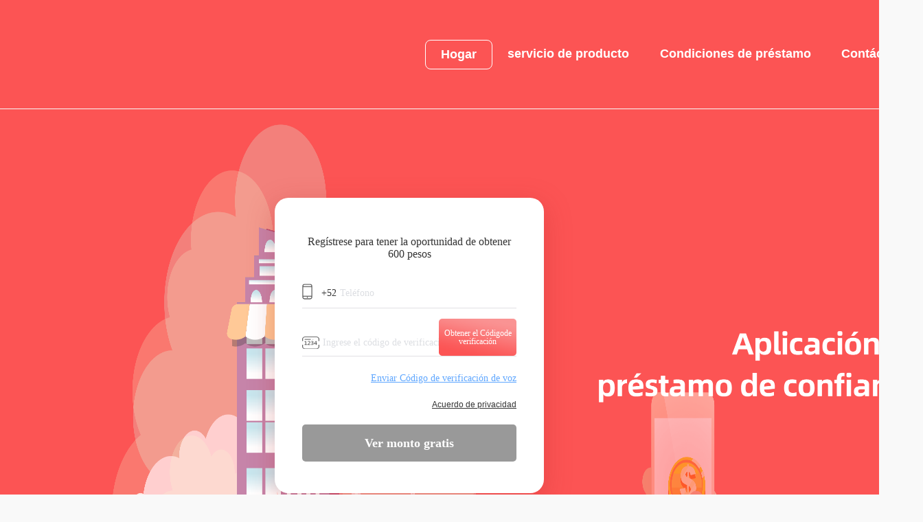

--- FILE ---
content_type: text/html
request_url: https://www.ilanaup.top/
body_size: 1437
content:
<!DOCTYPE html><html lang=""><head><meta charset="utf-8"><meta http-equiv="X-UA-Compatible" content="IE=edge"><meta name="viewport" content="width=device-width,initial-scale=1,maximum-scale=1,user-scalable=no"><meta name="facebook-domain-verification" content="mhjz0bm8iv1snl35nc4qv8lgynayz9"><!--[if IE]><link rel="icon" href="favicon.ico"><![endif]--><title></title><link href="chunk-577c915b.1717138807034.js" rel="prefetch"><link href="chunk-67c68885.1717138807034.js" rel="prefetch"><link href="chunk-70b56edf.1717138807034.js" rel="prefetch"><link href="chunk-725bf76f.1717138807034.js" rel="prefetch"><link href="static/css/chunk-577c915b.bc7dc00c.css" rel="prefetch"><link href="static/css/chunk-70b56edf.3a6ae0a1.css" rel="prefetch"><link href="static/css/chunk-725bf76f.97f2dc16.css" rel="prefetch"><link href="chunk-common.1717138807034.js" rel="preload" as="script"><link href="chunk-vendors.1717138807034.js" rel="preload" as="script"><link href="index.1717138807034.js" rel="preload" as="script"><link href="static/css/chunk-common.25d3b593.css" rel="preload" as="style"><link href="static/css/chunk-vendors.84827f6a.css" rel="preload" as="style"><link href="static/css/chunk-vendors.84827f6a.css" rel="stylesheet"><link href="static/css/chunk-common.25d3b593.css" rel="stylesheet"><link rel="icon" type="image/png" sizes="32x32" href="img/icons/favicon-32x32.png"><link rel="icon" type="image/png" sizes="16x16" href="img/icons/favicon-16x16.png"><link rel="manifest" href="manifest.json"><meta name="theme-color" content="#4DBA87"><meta name="apple-mobile-web-app-capable" content="no"><meta name="apple-mobile-web-app-status-bar-style" content="default"><meta name="apple-mobile-web-app-title" content="Indonesia"><link rel="apple-touch-icon" href="img/icons/apple-touch-icon-152x152.png"><link rel="mask-icon" href="img/icons/safari-pinned-tab.svg" color="#4DBA87"><meta name="msapplication-TileImage" content="img/icons/msapplication-icon-144x144.png"><meta name="msapplication-TileColor" content="#000000"></head><script>!function (f, b, e, v, n, t, s) {
    if (f.fbq) return; n = f.fbq = function () {
      n.callMethod ?
      n.callMethod.apply(n, arguments) : n.queue.push(arguments)
    };
    if (!f._fbq) f._fbq = n; n.push = n; n.loaded = !0; n.version = '2.0';
    n.queue = []; t = b.createElement(e); t.async = !0;
    t.src = v; s = b.getElementsByTagName(e)[0];
    s.parentNode.insertBefore(t, s)
  }
    (window, document, 'script', 'https://connect.facebook.net/en_US/fbevents.js');
    fbq('init', '570024898421945');
    fbq('track', 'PageView');</script><script>// window.fbAsyncInit = function () {
  //   FB.init({
  //     appId: '129683470057837',
  //     cookie: true,
  //     xfbml: true,
  //     version: 'v16.0'
  //   });
  // };

  // (function (d, s, id) {
  //   var js, fjs = d.getElementsByTagName(s)[0];
  //   if (d.getElementById(id)) {
  //     return;
  //   }
  //   js = d.createElement(s);
  //   js.id = id;
  //   js.src = "https://connect.facebook.net/en_US/sdk.js";
  //   fjs.parentNode.insertBefore(js, fjs);
  // }(document, 'script', 'facebook-jssdk'));</script><body oncontextmenu="self.event.returnValue=false" onpaste="return false"><noscript><strong>We're sorry but doesn't work properly without JavaScript enabled. Please enable it to continue.</strong> <img height="1" width="1" style="display:none" src="https://www.facebook.com/tr?id=1371054600413886&ev=PageView&noscript=1"></noscript><div id="app"></div><script src="chunk-vendors.1717138807034.js"></script><script src="chunk-common.1717138807034.js"></script><script src="index.1717138807034.js"></script></body></html>

--- FILE ---
content_type: text/css
request_url: https://www.ilanaup.top/static/css/chunk-common.25d3b593.css
body_size: 768
content:
#app,body,html{width:100%;height:100%;margin:0;padding:0;border:0}input,select,textarea{vertical-align:middle;border:none;resize:none;-webkit-user-select:auto;margin:0;padding:0;outline:none;background:#fff}a,abbr,acronym,address,applet,article,aside,audio,b,big,blockquote,body,canvas,caption,center,cite,code,dd,del,details,dfn,div,dl,dt,em,embed,fieldset,figcaption,figure,footer,form,h1,h2,h3,h4,h5,h6,header,hgroup,html,i,iframe,img,ins,kbd,label,legend,li,mark,menu,nav,object,ol,output,p,pre,q,ruby,s,samp,section,small,span,strike,strong,sub,summary,sup,tbody,tfoot,thead,time,tt,u,ul,var,video{margin:0;padding:0;border:0;font-size:100%;font:inherit;vertical-align:baseline}article,aside,details,figcaption,figure,footer,header,hgroup,menu,nav,section{display:block}body{line-height:1}ol,ul{list-style:none}blockquote,q{quotes:none}blockquote:after,blockquote:before,q:after,q:before{content:"";content:none}table{border-collapse:collapse;border-spacing:0}*{box-sizing:border-box;-webkit-touch-callout:none;-webkit-user-select:none;-moz-user-select:none;user-select:none;-webkit-tap-highlight-color:rgba(0,0,0,0);-webkit-tap-highlight-color:transparent}body{color:#333;background:#f9f9f9}#app,body,html{font-family:sans-serif}a{color:#333;text-decoration:none}.clear{clear:both}.clearfix{*zoom:1}.clearfix:after{content:"\20";clear:both;display:block}div,p,span{word-break:break-word}input::-webkit-input-placeholder,textarea::-webkit-input-placeholder{color:#dcdee2}input[disabled]{color:#999;opacity:1}.focusState{position:absolute}

--- FILE ---
content_type: text/css
request_url: https://www.ilanaup.top/static/css/chunk-577c915b.bc7dc00c.css
body_size: 1822
content:
.login-container[data-v-938a6f8c]{padding:40px}.login-container .confirm[data-v-938a6f8c]{margin-top:20px;text-align:center;background:#999;border-radius:5px;font-size:18px;font-family:Alibaba PuHuiTi;font-weight:700;color:#fff;line-height:54px;cursor:pointer}.login-container .compelete[data-v-938a6f8c]{background:#fc5454}.login-container .step1 .title[data-v-938a6f8c]{font-size:18px;font-family:Alibaba PuHuiTi;font-weight:700;color:#333;line-height:18px;text-align:center}.login-container .step1 .gift[data-v-938a6f8c]{text-align:center;margin-top:15px;font-size:16px;font-family:Alibaba PuHuiTi;font-weight:400;color:#333;line-height:18px}.login-container .step1 .input-container[data-v-938a6f8c]{height:70px;display:flex;padding-bottom:12px;align-items:flex-end;border-bottom:1px solid #e1e0e3;position:relative}.login-container .step1 .input-container .phone-icon[data-v-938a6f8c]{width:15px;height:23px}.login-container .step1 .input-container .code-icon[data-v-938a6f8c]{width:25px;height:18px}.login-container .step1 .input-container span[data-v-938a6f8c]{margin-left:13px;font-size:14px;font-family:Alibaba PuHuiTi;font-weight:500;color:#333;line-height:18px}.login-container .step1 .input-container input[data-v-938a6f8c]{padding-left:5px;flex:1;font-size:14px;font-family:Alibaba PuHuiTi;font-weight:300;color:#333;line-height:18px;letter-spacing:2px}.login-container .step1 .input-container input[data-v-938a6f8c]::-moz-placeholder{letter-spacing:0}.login-container .step1 .input-container input[data-v-938a6f8c]::placeholder{letter-spacing:0}.login-container .step1 .input-container .code-input[data-v-938a6f8c]{flex:0 1 163px}.login-container .step1 .input-container .btn[data-v-938a6f8c]{position:absolute;right:0;bottom:0;width:115px;height:54px;background:url(../../static/img/btn-bg.abefda36.png) no-repeat;background-size:100% 100%;padding:0 6px;display:flex;align-items:center;cursor:pointer}.login-container .step1 .input-container .btn p[data-v-938a6f8c]{font-size:12px;font-family:Alibaba PuHuiTi;font-weight:500;color:#fff;text-align:center}.login-container .step1 .code-container[data-v-938a6f8c]{height:70px;display:flex;align-items:flex-end;border-bottom:1px solid #e1e0e3}.login-container .step1 .code-container .code-icon[data-v-938a6f8c]{width:25px;height:18px;margin-bottom:10px}.login-container .step1 .code-container input[data-v-938a6f8c]{padding-left:5px;flex:1;margin-bottom:10px;font-size:14px;font-family:Alibaba PuHuiTi;font-weight:300;color:#333;line-height:18px;letter-spacing:2px}.login-container .step1 .code-container input[data-v-938a6f8c]::-moz-placeholder{letter-spacing:0}.login-container .step1 .code-container input[data-v-938a6f8c]::placeholder{letter-spacing:0}.login-container .step1 .code-container span[data-v-938a6f8c]{margin-left:13px;font-size:14px;font-family:Alibaba PuHuiTi;font-weight:500;color:#333;line-height:18px;margin-bottom:10px}.login-container .step1 .code-container .btn[data-v-938a6f8c]{align-self:flex-end;width:115px;height:54px;background:url(../../static/img/btn-bg.abefda36.png) no-repeat;background-size:100% 100%;padding:0 6px;display:flex;align-items:center;cursor:pointer}.login-container .step1 .code-container .btn p[data-v-938a6f8c]{font-size:12px;font-family:Alibaba PuHuiTi;font-weight:500;color:#fff;text-align:center}.login-container .step1 .voice-code[data-v-938a6f8c]{margin-top:23px;font-size:14px;font-family:Alibaba PuHuiTi;font-weight:400;text-decoration:underline;color:#5fa7ff;line-height:18px;text-align:right;cursor:pointer}.login-container .step1 .privacy[data-v-938a6f8c]{margin-top:20px;text-align:right;height:auto;font-size:12px;line-height:18px;text-decoration:underline}.graphics-container .title[data-v-938a6f8c]{font-size:16px;font-family:Alibaba PuHuiTi;font-weight:400;color:#333;line-height:18px;text-align:center}.graphics-container .img-container[data-v-938a6f8c]{display:flex;justify-content:center}.graphics-container .code-img[data-v-938a6f8c]{margin:32px auto 0;width:115px;height:51px;cursor:pointer}.graphics-container .input-box[data-v-938a6f8c]{border-bottom:1px solid #e1e0e3}.graphics-container .input-box input[data-v-938a6f8c]{padding-left:5px;flex:1;font-size:14px;font-family:Alibaba PuHuiTi;font-weight:300;color:#333;line-height:18px;letter-spacing:2px}.graphics-container .input-box input[data-v-938a6f8c]::-moz-placeholder{letter-spacing:0}.graphics-container .input-box input[data-v-938a6f8c]::placeholder{letter-spacing:0}.graphics-container .error[data-v-938a6f8c]{margin-top:2px;font-size:14px;font-family:Alibaba PuHuiTi;font-weight:300;color:#fc5454;line-height:18px}.graphics-container .refresh[data-v-938a6f8c]{text-align:right;margin-top:17px;font-size:14px;font-family:Alibaba PuHuiTi;font-weight:400;text-decoration:underline;color:#5fa7ff;line-height:18px;cursor:pointer}.success-container[data-v-938a6f8c]{display:flex;flex-direction:column;align-items:center}.success-container .take-money[data-v-938a6f8c]{width:134px;height:114px}.success-container .success-tip[data-v-938a6f8c]{margin-top:21px;font-size:16px;font-family:Alibaba PuHuiTi;font-weight:400;color:#333;line-height:18px}.success-container .download[data-v-938a6f8c]{margin-top:30px;width:316px;height:54px;background:#fc5454;border-radius:5px;display:flex;align-items:center;justify-content:center;padding:0 13px;cursor:pointer}.success-container .download img[data-v-938a6f8c]{width:31px;height:31px;margin-right:10px}.success-container .download span[data-v-938a6f8c]{font-size:18px;font-family:Alibaba PuHuiTi;font-weight:700;color:#fff;line-height:18px}html[data-v-fe12180c]{transition:2s linear ease-out}body[data-v-fe12180c]{font-size:16px}.header[data-v-fe12180c]{width:100%;height:158px;background:#fc5454;padding:0 359px;display:flex;z-index:999;align-items:center;position:fixed;top:0}.header .logo[data-v-fe12180c]{width:78px;height:78px}.header .tab-bar[data-v-fe12180c]{flex:1 0;min-width:737px;margin-left:260px;display:flex;justify-content:space-between}.header .tab-bar p[data-v-fe12180c]{padding:7px 22px;font-size:18px;font-family:Arial;font-weight:700;color:#fff;line-height:27px;cursor:pointer;flex-wrap:nowrap}.header .tab-bar .seleced[data-v-fe12180c]{border:1px solid #fff;border-radius:8px}.top-seat[data-v-fe12180c]{width:100%;height:158px}.banner[data-v-fe12180c]{height:690px;background:url(../../static/img/banner-bg.d093399b.png) no-repeat;background-size:100% 100%;padding:0 400px;display:flex;align-items:center;justify-content:space-between}.banner .business-container[data-v-fe12180c]{flex-shrink:0;width:392px;height:430px;background:#fff;box-shadow:0 11px 36px 4px rgba(187,43,43,.26);border-radius:20px}.banner .info-container[data-v-fe12180c]{margin-left:80px;display:flex;flex-direction:column;align-items:flex-end}.banner .info-container .text[data-v-fe12180c]{width:472px;height:104px}.banner .info-container p[data-v-fe12180c]{margin-top:29px;padding:29px 38px;border:1px solid #fff;border-radius:38px;font-size:20px;font-family:Adobe Heiti Std;font-weight:400;color:#fff;line-height:33px}.banner .info-container img[data-v-fe12180c]{margin-top:62px;width:357px;height:104px;cursor:pointer}.loan-ad[data-v-fe12180c]{height:320px;padding:45px 350px;background:#ff9090;min-width:1200px}.loan-ad .title[data-v-fe12180c]{font-size:34px;font-family:Myriad Pro;font-weight:400;color:#333;line-height:32px;text-align:center}.loan-ad .loan-product-list[data-v-fe12180c]{margin-top:26px;display:flex;justify-content:center}.loan-ad .loan-product-list .loan-main[data-v-fe12180c]{width:351px;height:177px;background:#fff;border-radius:10px;padding:40px 24px;margin-right:34px;flex-shrink:0}.loan-ad .loan-product-list .loan-main .loan-top[data-v-fe12180c]{display:flex;justify-content:space-between}.loan-ad .loan-product-list .loan-main .loan-top .logo[data-v-fe12180c]{width:71px;height:71px}.loan-ad .loan-product-list .loan-main .loan-top .right[data-v-fe12180c]{margin-left:16px;flex:1}.loan-ad .loan-product-list .loan-main .loan-top .right .down[data-v-fe12180c]{display:flex;justify-content:space-between;align-items:center}.loan-ad .loan-product-list .loan-main .loan-top .right .down .name[data-v-fe12180c]{font-size:18px;font-family:Arial;font-weight:700;color:#333;line-height:33px}.loan-ad .loan-product-list .loan-main .loan-top .right .down a[data-v-fe12180c]{width:78px;height:30px;background:#7fb31b;border-radius:4px;padding:0 8px}.loan-ad .loan-product-list .loan-main .loan-top .right .down a p[data-v-fe12180c]{font-size:14px;font-family:Arial;font-weight:400;color:#fff;line-height:30px}.loan-ad .loan-product-list .loan-main .loan-top .right .amount[data-v-fe12180c]{font-size:26px;font-family:Arial;font-weight:400;color:#ff9920;line-height:33px}.loan-ad .loan-product-list .loan-main .bottom[data-v-fe12180c]{margin-top:15px;display:flex;justify-content:space-between}.loan-ad .loan-product-list .loan-main .bottom p[data-v-fe12180c]{font-size:16px;font-family:Arial;font-weight:400;color:#666;line-height:33px}.img-box img[data-v-fe12180c]{width:100%}.delete-account-box[data-v-fe12180c]{width:80%;margin:100px auto;padding:20px;border:1px solid #ccc;background-color:#f9f9f9}.delete-account-box .delete-title[data-v-fe12180c]{font-size:24px;font-weight:700;margin-bottom:20px;text-align:center}.delete-account-box .delete-tip[data-v-fe12180c]{font-size:16px;color:#333;margin-bottom:20px}.delete-account-box .form[data-v-fe12180c]{margin-bottom:20px}.delete-account-box .form .input-email[data-v-fe12180c],.delete-account-box .form .input-phone[data-v-fe12180c]{width:100%;padding:10px;margin-bottom:10px;border:1px solid #ccc;border-radius:5px;font-size:16px}.delete-account-box .delete-tip2[data-v-fe12180c]{font-size:14px;color:#777;margin-bottom:20px}.delete-account-box .delete-btn[data-v-fe12180c]{padding:10px 20px;background-color:#c9411f;width:300px;display:flex;align-items:center;justify-content:center;font-size:26px;color:#fff;margin:0 auto;text-align:center;cursor:pointer;border-radius:5px}.delete-account-box .delete-btn[data-v-fe12180c]:hover{background-color:#0056b3}

--- FILE ---
content_type: application/javascript
request_url: https://www.ilanaup.top/chunk-common.1717138807034.js
body_size: 20153
content:
(window["webpackJsonp"]=window["webpackJsonp"]||[]).push([["chunk-common"],{0:function(e,a,t){e.exports=t("cd49")},"0613":function(e,a,t){"use strict";var o=t("5502"),n={routeName:"",fromRoute:"",androidData:{},proName:"",basicPageScroll:"",occupation:"",basicParams:{whatsapp:"",email:"",postcode:"",education:0,marry_status:0,occupation_type:0,working_years:0,year_income:0},workParams:{company_name:"",company_phone:"",company_area:"",company_provinces:"",company_city:"",company_county:"",company_address:"",profession:"",position:"",pay_day:"",job_type:""},workPoint:{cut_background_num:0,page_entry_time:0,page_exit_time:0,page_duration:0,company_name_click_num:0,company_name_update_num:0,company_name_write_duration:0,company_phone_click_num:0,company_phone_update_num:0,company_phone_write_duration:0,companyareas_click_num:0,companyareas_write_duration:0,companyareas_update_num:0,company_address_click_num:0,company_address_update_num:0,company_address_write_duration:0,profession_click_num:0,profession_update_num:0,profession_write_duration:0,position_click_num:0,position_update_num:0,position_write_duration:0,pay_day_click_num:0,pay_day_update_num:0,pay_day_write_duration:0,job_type_click_num:0,job_type_update_num:0,job_type_write_duration:0},basicPoint:{whatsapp_updatecount:0,whatsapp_duration:0,whatsapp_first:0,email_first:0,email_duration:0,email_updatecount:0,marry_status_first:0,marry_status_duration:0,marry_status_updatecount:0,education_updatecount:0,education_duration:0,education_first:0,occupation_type_first:0,occupation_type_duration:0,occupation_type_updatecount:0,salary_range_first:0,salary_range_duration:0,salary_range_updatecount:0,postcode_first:0,postcode_duration:0,postcode_updatecount:0,work_years_first:0,work_years_duration:0,work_years_updatecount:0,pagestop_duration:0,backend_num:0},contactArr:[{name:"",relationship:0,phone:""},{name:"",relationship:0,phone:""},{name:"",relationship:0,phone:""}],contactPoint:{contact_pagestop_duration:0,backend_num:0,emergencyphone_duration_one:0,emergencyphone_updatecount_one:0,emergencyphone_first_one:0,emergencyphone_duration_two:0,emergencyphone_updatecount_two:0,emergencyphone_first_two:0},msgObj:{},bank_card:"",lenNum:"18",bankParams:{bank_name:"",bank_account:"",affirm_bank_account:"",bank_type:2},showbankParams:{bank_name:"",bank_card:"",gate_id:"",bank_card_quick:""},bankPoint:{bankcard_duration:0,bankcard_duration_first:0,bankcard_updatecount:0,bank_name_duration:0,bank_name_duration_first:0,bank_name_updatecount:0,bank_type_duration:0,bank_type_duration_first:0,bank_type_updatecount:0,pagestop_duration:0},isChangeBankInfo:!1,repaidObj:{},repaidSuccessMoney:null,bankNameArr:[],bankCardTimeArr:[],bankPageArr:[],bankStart:[],bankNameTimer:0,bankInfoStartTime:0,payZhuyi:null,payCodeDetail:"",childOrder:[],faqItem:{question:"Apa itu Go Syariah?",answer:"Go Syariah adalah perusahaan yang bergerak dalam bisnis peminjaman uang. Ini adalah platform berbasis seluler dan berbasis web serta produk fintech yang dikembangkan dan dirancang untuk membuat kebutuhan keuangan pribadi lebih mudah dan lebih cepat. Klien kami tidak perlu melakukan upaya ekstra untuk memenuhi kebutuhan keuangan mereka, cukup mendaftar secara online di aplikasi seluler. Hal ini memungkinkan pelanggan untuk mendapatkan pinjaman dengan cepat dalam hitungan menit tanpa dokumen dan kerumitan. Layanan kami dirancang untuk memenuhi keinginan dan impian jutaan pelanggan."},paymentDetail:{},paymentChildList:[],paymentAmount:"",order_id:"",order_child_id:""},i={},r=(t("14d9"),{SET_ROUTE_NAME(e,a){e.routeName=a},SET_FROM_ROUTE(e,a){e.fromRoute=a},GET_ANDROID_DATA(e,a){console.log("state-----",a),e.androidData=a},saveBasicPageScroll(e,a){console.log("--------基本信息页的滚动条高度---------",a),e.basicPageScroll=a},setBaseParams(e,a){Object.assign(e.basicParams,a)},setBasePoint(e,a){Object.assign(e.basicPoint,a)},setcontactArr(e,a){e.contactArr.length=0,e.contactArr.push(...a)},setcontactPoint(e,a){Object.assign(e.contactPoint,a)},setbankParams(e,a){Object.assign(e.bankParams,a)},setbankPoint(e,a){Object.assign(e.bankPoint,a)}});a["a"]=Object(o["a"])({state:n,mutations:r,actions:i,modules:{}})},"0907":function(e,a,t){"use strict";t.d(a,"b",(function(){return p}));t("14d9");var o=t("bc3a"),n=t.n(o),i=t("8237"),r=t.n(i),s=t("4328"),c=t.n(s),u=t("ebab"),d=t("6c43");const l=n.a.create({});l.defaults.headers.post["Content-Type"]="application/x-www-form-urlencoded";const m="crediflashprod";function p(e,a){return l({url:e,method:"post",paramsData:a}).then(e=>e)}l.interceptors.request.use(e=>{e.url="https://api.ilanaup.top/"+e.url;const a={edicion:"1.0.0",appLloj:1,pjesa:navigator.platform,kanal:1,promocioniKanal:"h5"};e.data=Object.assign(a,e.paramsData);let t=[];for(var o in e.data)t.push(o+"="+e.data[o]);let n=Array.from(new Set(t)),i=n.sort().join("&");return i=r()(i+m),e.data.autograf=i||"",e.data.vulaKohore=Date.now().toString().slice(0,-3),d["a"].loading({duration:1e3,message:"Cargando...",forbidClick:!0}),"post"===e.method&&(e.data=c.a.stringify(e.data)),"get"===e.method&&(e.params=e.data),e},e=>(console.log("错误的传参"),Promise.reject(e))),l.interceptors.response.use(e=>(d["a"].clear(),e.data.code&&"200"!=e.data.code&&"506"!=e.data.code&&Object(d["a"])({message:e.data&&e.data.msg||""}),503==e.data.code&&Object(d["a"])({message:e.data&&e.data.msg||"",duration:2e3,onClose:()=>{u["a"].logOut()}}),e.data),e=>(console.log("网络异常"),Object(d["a"])({message:"Gangguan jaringan"}),Promise.reject(e))),a["a"]=l},"1a15":function(e,a,t){"use strict";e.exports={language:{name:"中文"},navbar:{Informacion:"消息",telnum:"手机号",qysjhdlzc:"请用手机号登录/注册",passwordlogin:"密码登录",otptext:"OTP",setpassword:"设置密码",forgetpasssword:"忘记密码",entertel:"输入10位正确手机号",sendTel:"获取验证码",loginmima:"密码",enteryzm:"验证码错误",enterrightmima:"密码不正确",entermima:"请输入8位数字密码",shezhimima:"请设置8位数字密码",changepic:"看不清？再换一张",login:"登录",zhuce:"注册",zgkjtext:"最高可借",yndsjhdlzctext:"用你的手机号登录/注册",yuyinnew:"还没收到验证码？",yuyin:"收不到短信?",yuyin1:"使用语音验证码",fsyyyzmtext:"发送语音验证码",yanzhengma:"短信验证码",enterpicyzm:"请输入图形验证码",sendshort:"短信已发送，请注意查看信息。",sendyuyin:"语音已发送，请注意接听电话。",noponsel:"该手机号码未注册，请先进行注册。",yesponsel:"该手机号码已经注册过，请直接登录。",yuedu:"请阅读并同意",tyjztext:"同意记住",Guanyuwomen:"关于我们",dljbsntywmdtext:"登录即表示您同意我们的",yuedu1:"《隐私协议》",add:"和",yuedu2:"《term & condition》",basicMsg:"基本信息",bankMsg:"银行信息",messagetext:"消息",mytitle:"我的",orderstitle:"历史账单",questiontitle:"问题反馈",yjfktext:"意见反馈",deleteId:"删除账号",yhfktext:"用户反馈",yinsixieyititle:"隐私政策",passwordedittitle:"修改密码",inputName:"姓名",inputCardId:"本人curp卡号",inputRfcId:"RFC号码",inputRfc:"本人rfc税号",father:"姓氏-父亲",mother:"姓氏-母亲",birth:"出生日期",sex:"性别",female:"女",male:"男",inputcontactsTelNum:"请输入联系人手机号码",inpurwhatsNum:"本人Whatsapp号码",numFailed:"whatsApp账号格式不正确",selectEmail:"邮箱地址",emailError:"请输入正确的邮箱",inputarea:"请选择居住区域",inputxiangxidizhi:"详细住址",selectContacts:"请选择联系人",emergencyContact:"紧急联系人",backupContact:"备用联系人",selectxueli:"教育水平",noxueli:"无学历",smallSchool:"小学",juniorHighSchool:"中学",seniorHighSchool:"中专学历、技术专业人员",juniorCollege:"大学/大专学历",master:"研究生",doctor:"博士",selecthunyin:"婚姻状况",spinsterhood:"未婚",married:"已婚",divorced:"离婚",hunyinone:"丧偶",childnum:"孩子数量",selecthaizi:"请选择孩子数量",nohaizi:"无孩子",dayuhaizi:"大于3个",selecttype:"房屋属性",juzhu1:"租赁",juzhu2:"自己的房子",juzhu3:"和父母一起住",juzhu4:"按揭的房子",juzhu5:"雇主提供",selectjiekuanyongtu:"借款用途",richangxiaofei:"日常消费",yule:"娱乐",zufang:"租房",yongyuhuankuan:"用于还款",travel:"旅游",education:"教育",medical:"医疗",personalDaily:"生计",buysth:"购物",qita:"其他",familyEnpend:"家庭支出",marry:"结婚",useRefund:"装修",zongjiao:"宗教信仰",baby:"生育",duogongneng:"多功能使用",selectnianshouru:"薪水范围",lowest:"0 - 3,000 MXN",low:"3,000 - 6,000 MXN",middle:"6,000 - 9,000 MXN",high:"9,000 - 12,000 MXN",highsecond:"12,000 - 15,000 MXN",highLast:"15,000+ MXN",selectincome:"请选择收入来源",income1:"自己的收入",income2:"父母支持",income3:"伴侣收入",income4:"其他亲戚",selectworkyear:"工作年限",workyear1:"少于6个月",workyear2:"3-6个月",workyear3:"6个月-12个月",workyear4:"1-2年",workyear5:"2年以上",selectgongzi:"发薪周期",gongzi1:"周薪",gongzi2:"双周薪",gongzi3:"月薪",gongzi4:"不固定",inputgongfaxin:"发薪日",week1:"星期一",week2:"星期二",week3:"星期三",week4:"星期四",week5:"星期五",week6:"星期六",week7:"星期日",areatitletext:"居住区域",selectjuzhuquyu:"居住区域",workType:"职业类型",entreprezneur:"企业主",officeClerk:"上班族",student:"学生",nowork:"无业",inputxiangxi:"公司详细地址",inputhangye:"公司所属行业",companyindustry1:"贸易业",companyindustry2:"交通运输、仓储、物流",companyindustry3:"住宿、餐饮业、娱乐、旅游",companyindustry4:"房地产业、建筑、装饰",companyindustry5:"Fabricación",companyindustry6:"服务业",companyindustry7:"批发和零售",companyindustry8:"政府机关",companyindustry9:"医疗",companyindustry10:"教育、培训",companyindustry11:"农业",companyindustry12:"林业",companyindustry13:"牧业",companyindustry14:"渔业",companyindustry15:"采矿业",companyindustry16:"互联网",companyindustry17:"公共管理和社会组织",companyindustry18:"能源（煤、矿、油、汽）",companyindustry19:"媒体",companyindustry20:"保安",companyindustry21:"警察",companyindustry22:"军人/部队",companyindustry23:"律师",companyindustry24:"博彩业",companyindustry25:"水手",other:"其他",inputgongzuoduojiu:"请选择公司工作多久",startyear1:"0-6个月",startyear2:"6-12个月",startyear3:"1-3年",startyear4:"3-5年",startyear5:"5年以上",submitMessage:"提交",inputBankNum:"银行账号号码",againinputBankNum:"确认银行账号号码",inputBankname:"银行名称",twoInputUnlink:"两次输入银行账号输入不一致",msgOne:"输入正确的银行账号",jibenxinximes:"请完善个人信息",title:"温馨提示",repay_tip_list:["实还金额＝应还金额时，订单将结清。","实还金额＜应还金额时，优先扣除逾期费用，剩余实还金额将以80mex/天延长您的还款日期。","若有疑问，请与我们联系。"],warning:"请确认您提交信息是否真实并且有效，虚假信息，将会影响审核结果，提交后将不能修改",bankName:"开户银行名称",yinhangmingcheng:"银行名称",bankNum:"银行账户号码",submitbtn:"提交",cancelbtn:"取消",surebtn:"确定",passwordsuccess:"密码修改成功，请重新登录",oldpassword:"输入8位数字原始密码",newpassword:"输入8位数字新密码",comfigpassword:"再次确认新密码",nameerr:"KTP姓名输入格式有误",idcarderr:"KTP号码输入格式有误",whatsapperr:"请输入正确的whatsapp",emailerr:"邮箱输入格式有误",contactphone:"选择手机号不能一致",contactphonezhuce:"选择手机号不能与注册手机号一致",banknumerr:"银行账号输入格式有误",banknumaginerr:"两次输入银行账号不一致",banknumlengtherr:"银行账号不能少于10位",passwordeditmes:"修改密码",ordersmsg:"历史账单",yinsixieyimsg:"隐私政策",textarealength:"最多输入500字",kaquanmsg:"我的抵金券",lianxikefumsg:"联系我们",ordersnotext:"暂无账单",messagenotext:"没有消息",noUnreadMessage:"没有未读消息",jiekuanxieyititle:"借款协议",kefuphone:"客服",fuzhitetx:"复制",copysure:"复制成功",passworderrtext:"两次密码输入不一致",editloginmsg:"退出登录",logintext:"确定",contactphoneerr:"联系人号码格式不正确",loginedittext:"退出CrediPeso会无法接受平台最新活动消息，你确定退出登录嘛？",loginouttext:"退出app登录会无法接收到平台最新消息，你确定退出登录嘛？",instructions:"使用说明",buyexplain:"购买说明",endtime:"有效截至日期",billingdetails:"账单详情",ordernum:"订单号",borrowdate:"借款日期",paydate:"还款日期",overdue:"逾期",paymount:"还款金额",cutmount:"减免金额",yijieqingtext:"已结清",weijieqingtext:"未结清",dijinqtext:"你还没有抵金券",dayss:"天",bill:"账单",dingdan:"订单",tixiantime:"提现时间",finish:"完成",shezhititle:"设置",lianxirenmiaoshutext:"请在通讯录选择3位，可以随时电话联系的亲属/朋友/个人备用电话，添加成为应急联系人。只做为审核使用。",lianxirenxinxitext:"联系人信息",lianxirenxuanze:"通讯录选择联系人",qingxuanzelxr:"请选择联系人",gerenxinxitext:"个人信息",zhiyexinxitext:"职业信息",mesopentext:"打开系统通知，避免错过新消息",mesgoopentext:"去开启",ordersidtext:"订单 ID",questionxzxfkwttext:"请选择你想反馈的问题点(必填)",questionselectone:"功能障碍或不可用",questionselecttwo:"用着不爽，我有建议",questionselectthree:"手机号码停用无法更换",questionselectfour:"密码设置过于简单",questionselectfive:"隐私、欺诈问题等",questionselectsix:"借款额度较低",questionselectseven:"借款期限较短",questionselecteight:"收费较高",questionselectnine:"无法正常还款",questionselectten:"其他",questionselectel:"到账金额较少，无法满足借贷需求",questionqbcxxwt:"请补充详细问题和意见",questionbsytext:"请输入不少于10个字的描述",questionphototext:"请提供相关问题的截图或照片",setupbanbenhao:"版本号",messageinfotitle:"详情",noCoupon:"暂无可用",historytext:"没有更多的抵金券",historylooktext:"查看已失效的券",historymytitle:"我的券包",Miscupones:"我的券",yhqtext:"优惠券",kdhkjetext:"抵金券",sygztext:"使用规则",inputworktype:"工作类型",worktypeone:"全职",worktypetwo:"兼职",worktypethree:"独立经营者",worktypefour:"学生",worktypefive:"其他",contactselect:"与联系人关系",contactsone:"父母",contactstwo:"丈夫/妻子",contactsthree:"孩子",contactsfour:"亲戚",contactsfive:"朋友",borther:"兄弟",sister:"姐妹",contactssix:"本人",contactsseven:"其他",contentsnameerrortext:"联系人姓名格式有误",qiyezhunameerr:"请输入正确的公司名称",paywaytext:"还款方式",fkfstext:"付款方式",mesageqbydtext:"全部已读",messagetxxtext:"条消息",addresserrtext:"详细地址输入错误",quesstionerrortext:"图片上传失败",messgescleartext:"清除未读",quanxiantext:"我们将从您的联系人列表中访问和获取信息，并将其上传到服务器进行信用风险审查和信用额度评估。数据将严格加密，不会用于任何其他目的。",onlinekefu:"在线客服",onlinetime:"在线时间",kefuemail:"客服邮箱",paymentqehktext:"全额还款",paymentzqhktext:"展期还款",selectzhou:"请选择州",selectshi:"请输入城市",buytext:"购买的券",songtext:"赠送的券",nameformat:"请输入正确的姓名",fuformat:"父亲姓氏格式错误",muformat:"母亲姓氏格式错误",selbanktype:"银行卡类型",paystatus:"还款状态",inputzhiwei:"职位",position1:"普通员工",position2:"中层领导",position3:"高层领导",position4:"CEO",position5:"股东/合伙人",inputwuye:"无业周期",noworkTime1:"一个月以内",noworkTime2:"1-3 个月",noworkTime3:"3-6个月",noworkTime4:"6-12个月",noworkTime5:"一年以上",areaselectsheng:"州",areaselectshi:"市",companyname:"公司名称",inputConpanyArea:"公司所在区域",inputSchoolName:"学校名称",inputMajor:"专业名称",inputruxuetime:"入学时间",inputbiyetime:"毕业时间",changebank:"选择银行",zhifuma:"支付码",cankao:"参考",huankuanliucheng:"还款流程",huankuanok:"还款成功",renzheng:"认证",yirenzheng:"已认证",weirenzheng:"未认证",lijigoymai:"立即购买",quxiaogoymai:"取消购买",yinsixieyi:"《借款协议》",goumoney:"购买金额",goumaishuoming:"购买说明",fanhui:"返回",indetinfo:"身份信息",buyticket:"购买抵金券",juannochange:"错过",juannomoney:"共减免金额",borrowmount:"借款金额",sfxqtext:"收费详情",dkjetext:"贷款金额",dktstext:"贷款天数",gmyhqtext:"购买优惠券",wytetext:"我要提额",rhtsjded:"如何提升借贷额度",jdteinfo:"保持好习惯，按时还款。避免逾期行为，下次借款可提升借款金额。",paymentDetail:"还款详情",dkxetext:"贷款限额",dkqxtext:"贷款期限",sqjktext:"申请借款",yuqiday:"已逾期",yuqiday1:"天",yuqiday1s:"天",lookpay:"查看支付码",nextpay:"预计下次可借",yxqztext:"有效期至",buyticketover:"购买的券",sydjqtext:"使用抵金券",okticket:"张可用",jianmian:"减免",nouser:"不使用",jieuser:"借款金额已汇入此账户",username:"用户姓名",koumoney:"扣除费用",yufa:"逾期罚息",weiyuejin:"逾期违约金",overdays:"逾期天数",overduedays:"逾期<span>{day}</span>天",righttime:"有效时间",myright:"我已还款",guge:"google play好评有机会获得好礼",huanri:"",huanri1:"到期",dqsjtext:"到期时间：",useticket:"使用抵金券",useticketrepaid:"使用抵金券",borrowdays:"借款天数",daozhangjine:"到账金额",iknow:"知道了",lixi:"利息",fuwufei:"服务费",shuifei:"税费",zhifujine:"支付金额",tongdaofei:"通道费",codebank:"银行",loading:"加载.....",norenzheng:"请完善认证信息",submitokrenzheng:"提交成功",renshenfen:"请认证身份信息",renjiben:"请认证基本信息",dangqianno:"当前金额不可选择",shuaxin:"刷新成功",shihuanjine:"实还金额",daihuanjine:"待还金额",tipsTitle:"EasyDinero 将从设备中获取短信日志并上传到服务器，服务器仅用于风险控制信用审查，并严格负责数据的安全性，确认您是否同意？如果您不同意，这将影响该功能的正常使用。",xiangji:"相机",xiangce:"相册",weishiyong:"未使用",yishixiao:"失效的券",huankuanjilu:"还款记录",daihuantitle:"待还",zhifucont:"支付通道会收取额外通道费，在$5.5~$20之间，以实际还款方式为准",huanmoney:"立即还款",youxiaoqi:"有效期",baok12:"包括$12.00通道费",baok25:"包括$25.00通道费",bctdftext:"包括$<span>{cost}</span>通道费",smno:"如果扫描仪无法读取条形码，请按所示输入参考资料",qrcodetip:"您可以向员工出示OXXO二维码",deltitle:"删除图片",delpic:"确定要删除上传的图片嘛？",scpic:"上传图片",oneday:"天",onedays:"天",xiayibu:"下一步",next:"继续",selecthzsl:"孩子数量",schoolnamerr:"请输入正确的学校名称",professionerr:"请输入正确的专业名称",curpformat:"请输入正确的CURP",frcformat:"请输入正确的RFC",thankyou:"感谢您的反馈，我们会及时为您解决.",yishiyong:"已使用",yiguoqi:"已过期",yuanmima:"老密码",newmima:"新密码",oxxo:"oxxo支付码",zhifuma1:"支付码",input_contact_name:"请输入联系人姓名",lianxikefu:"请联系客服操作",aboutui:"关于我们",buyCoupon:"购买的券",giveCoupon:"赠送的券",overdueInterest:"逾期罚息",overdueWeiyue:"逾期违约金",interest:"利息",serverCost:"服务费",tax:"税费",useTicket:"使用抵金卷",approvalCash:"应还款金额",shihuanCash:"实还金额",aisleCost:"通道费",payBack:"支付码",effectTime:"有效期",repaidPaySuccess:"还款成功",noCoupons:"您没有优惠卷",repaid:"还款",deleteAccountTips:"账号删除后，无法登录Rapipeso，如需要继续使用Rapipeso，请重新注册",confirm:"确认",buyTicketAmount:"购买优惠卷金额",postCode:"邮编",postCodeError:"请输入正确的邮编",useSameAccount:"安全提醒：为了您的财务安全，请使用APP中账号还款",thisTimePayment:"本次还款",payWay:"支付方式",keepInfoSafe:"我们会竭力保护您的信息安全",confirmQuit:"确定放弃您即将收到的这笔贷款吗?",paymentPlan:"还款计划",kuaqiTips:"请按顺序还款",clean:"已结清",paymentPeriod:"还款期次",attentionItem:"注意事项",shop:"附属商店",borrowInfo:"借款信息",approveInfo:"还款信息",borrowBank:"到账银行",benqi:"本期期次",actualamount:"已还金额",inputBankAccountFirst:"优先输入银行账号",confirmBankError:"重复输入正确的银行账号",loginGift:"注册既有机会获得600peso",phone:"电话",inputCode:"输入验证码",sendSms:"发送短信验证码",getMoney:"领现金",clickToRefresh:"看不清?点击图片刷新",noClean:"看不清？",downloadAndroid:"安卓版下载"}}},"1a1d":function(e,a,t){"use strict";t("9114")},"56ff":function(e,a,t){},"84ff":function(e,a,t){"use strict";e.exports={language:{name:"Spanish"},navbar:{couponIntroduce:"Lorem ipsum dolor sit amet, consectetur adipiscing elit. Aenean euismod bibendum laoreet. Proin gravida dolor sit amet lacus accumsan et viverra justo commodo. Proin sodales pulvinar sic tempor. Sociis natoque penatibus et magnis dis ",Informacion:"Información",telnum:"Número de teléfono",qysjhdlzc:"Inicie sesión/regístrese con su número de teléfono móvil",passwordlogin:"contraseña",otptext:"OTP",noCoupon:"El cupón no puedes ser utilizado",setpassword:"Establecer contraseña",forgetpasssword:"Olvidé mi contraseña",entertel:"Introduzca el número de teléfono móvil correcto de 10 dígitos",sendTel:"Enviar",loginmima:"Contraseña",enteryzm:"Código de verificación incorrecto",enterrightmima:"Contraseña incorrecta",entermima:"Introduzca una contraseña de 8 dígitos",shezhimima:"Por favor, establezca una contraseña de 8 dígitos",changepic:"Si no puede ver la imagen claramente, haga click para actualizarla",login:"Iniciar sesión",zhuce:"Registrarse",zgkjtext:"Máximo loable",yndsjhdlzctext:"Inicie sesión / regístrese con su número de teléfono móvil",yuyinnew:"Aún no recibes el código? ",yuyin:"¿No puede recibir mensajes de texto?",yuyin1:"Utilizar código de verificación de voz",fsyyyzmtext:"Enviar Código de verificación de voz",yanzhengma:"SMS OTP",enterpicyzm:"Introduzca el código captcha",sendshort:"Un mensaje de texto con el código de verificación ha sido enviado, por favor revise la información.",sendyuyin:"Un mensaje de voz con el código de verificación ha sido enviado, por favor revise la información.",noponsel:"El número celular no está registrado, realice el registro primero por favor",yesponsel:"Número de teléfono registrado, inicie sesión directamente por favor.",yuedu:"Por favor, lea y acepte el ",tyjztext:"Acordar recordar",dljbsntywmdtext:"Iniciar sesión significa que está de acuerdo con nosotros",yuedu1:'"Aviso de Privacidad"',add:" y el ",yuedu2:'"Términos y condiciones"',basicMsg:"Información básica",bankMsg:"Información bancaria",messagetext:"Notas",mytitle:"Sobre mí",orderstitle:"Historia de facturas",questiontitle:"Retroalimentación",yjfktext:"Retroalimentación",yhfktext:"comentarios de los clientes",yinsixieyititle:"Acuerdo de privacidad",passwordedittitle:"Cambio de contraseña",inputName:"Nombre completo del titular que aparece en el INE/IFE",inputCardId:"Número de CURP",inputRfcId:"Número de RFC",inputRfc:"Número fiscal del RFC",father:"Apellido paterno",mother:"Apellido materno",birth:"Fecha de nacimiento",sex:"Sexo",female:"Mujer",male:"Hombre",inputcontactsTelNum:"Número del teléfono móvil",inpurwhatsNum:"Por favor introduzca su número de Whatsapp",numFailed:"Error en el formato del número de Whatsapp",selectEmail:"Por favor introduzca su correo electrónico",emailError:"Por favor, introduzca la dirección de correo electrónico correcta",inputarea:"por favor seleccione su colonia",inputxiangxidizhi:"Detalles de la residencia",selectContacts:"Por favor seleccione un contacto",selectxueli:"Nivel de educación",noxueli:"Sin estudios",smallSchool:"Primaria",juniorHighSchool:"Secundaria",seniorHighSchool:"Preparatoria",juniorCollege:"Universidad/Instituto Tecnológico",master:"Postgrado",doctor:"Doctorado",selecthunyin:"Estado civil",spinsterhood:"Soltero",married:"Casado",divorced:"Divorciado",hunyinone:"Viudo(a)",childnum:"Cantidad de hijos",selecthaizi:"Por favor, seleccione el número de hijos",nohaizi:"Sin hijos",dayuhaizi:"Más de 3",selecttype:"propiedad de la casa",selectjzlx:"Tipo de residencia",juzhu1:"Arrendamiento",juzhu2:"Propia casa",juzhu3:"Vive con tus padres",juzhu4:"Casa hipotecaria",juzhu5:"El empleador proporciona",selectjiekuanyongtu:"Motivo del préstamo",personalDaily:"Sustento",richangxiaofei:"Consumo diario",yongyuhuankuan:"Para el pago de un préstamo",yule:"Ocio",zufang:"Renta",travel:"Viaje",education:"Educación",medical:"Servicio de salud",buysth:"Compras",qita:"Otro",familyEnpend:"Gastos familiares",marry:"Asuntos matrimoniales",useRefund:"Mejoras de la casa",zongjiao:"Creencia religiosa",baby:"Embarazo y crianza",duogongneng:"Uso multifuncional",selectnianshouru:"Nivel de ingreso",lowest:"0 - 3,000 ",low:"3,000 - 6,000 ",middle:"6,000 - 9,000 ",high:"9,000 - 12,000 ",highsecond:"12,000 - 15,000 ",highLast:"15,000+ ",selectincome:"Por favor, seleccione la fuente de ingreso",income1:"Mis ingresos",income2:"Apoyo a los padres",income3:"Ingresos de la pareja",income4:"Otros parientes",selectworkyear:"Años de trabajo",workyear1:"Menos de 6 meses",workyear2:"De 3 a 6 meses",workyear3:"De 6 a 12 meses",workyear4:"De 1 a 2 años",workyear5:"Más de 2 años",selectgongzi:"Frecuencia de pago salarial",gongzi1:"Salario semanal",gongzi2:"Salario quincenal",gongzi3:"Salario mensual",gongzi4:"No fijo",inputgongfaxin:"Fecha de pago salarial",week1:"Lunes",week2:"Martes",week3:"Miércoles",week4:"Jueves",week5:"Viernes",week6:"Sábado",week7:"Domingo",areatitletext:"Zona de residencia",selectjuzhuquyu:"Zona de residencia",workType:"Categoría de trabajo",entreprezneur:"Dueño de la empresa",officeClerk:"Grupo de trabajo",student:"Estudiante",nowork:"Desempleado",inputxiangxi:"Dirección completa de la empresa",inputhangye:"Campo laboral",companyindustry1:"Comercio",companyindustry2:"Transporte, almacenamiento y logística",companyindustry3:"Alojamiento, restauración, entretenimiento, turismo",companyindustry4:"Inmobiliaria, construcción, decoración",companyindustry5:"Fabricación",companyindustry6:"Servicios",companyindustry7:"Venta al por mayor y al por menor",companyindustry8:"Organismos gubernamentales",companyindustry9:"Médico",companyindustry10:"Educación, capacitación",companyindustry11:"Agricultura",companyindustry12:"Silvicultura",companyindustry13:"Pastoralismo",companyindustry14:"Pesca",companyindustry15:"Minería",companyindustry16:"Internet",companyindustry17:"Administración pública y organizaciones sociales",companyindustry18:"Energía (carbón, minería, petróleo, gas)",companyindustry19:"Medios de comunicación",companyindustry20:"Seguridad",companyindustry21:"Policía",companyindustry22:"Militar / Fuerzas armadas",companyindustry23:"Abogado",companyindustry24:"Trabajo en la lotería",companyindustry25:"Marinero",other:"Otros ",inputgongzuoduojiu:"Por favor, seleccione el número de años laborales en la empresa",startyear1:"Menos de 6 meses",startyear2:"De 6 meses a 12 meses",startyear3:"De un año a 3 años",startyear4:"De 3 años a 5 años",startyear5:"Más de 5 años",submitMessage:"Enviar",inputBankNum:"Número de cuenta bancaria",againinputBankNum:"Confirmar número de cuenta bancaria",inputBankname:"Nombre del banco",twoInputUnlink:"Los números de cuentas no coinciden",msgOne:"Ingrese la cuenta bancaria correcta",jibenxinximes:"Por favor, complete los datos personales",title:"Consejos",repay_tip_list:["El pedido se liquidará cuando la cantidad real devuelta = la cantidad pagadera.","Cuando la cantidad real devuelta sea inferior a la cantidad que debe devolverse, se dará prioridad a la deducción de los gastos atrasados, y la cantidad real restante se prorrogará por 80 MEX / día.","En caso de duda, por favor contáctenos."],warning:"Por favor, confirme que los datos presentados son reales y válidos. Los datos falsos afectarán los resultados de la auditoría, usted no podrá modificar después de enviarlos",bankName:"Nombre del banco de la cuenta",yinhangmingcheng:"Nombre del banco",bankNum:"Número de la cuenta bancaria",submitbtn:"Enviar",cancelbtn:"Cancelar",surebtn:"Confirmar",passwordsuccess:"Contraseña cambiada con éxito, inicie sesión nuevamente",oldpassword:"Por favor, introduzca su antigua contraseña",newpassword:"Por favor, introduzca una nueva contraseña",comfigpassword:"Vuelva a introducir la nueva contraseña",nameerr:"Error en el formato de entrada del nombre en la KTP",idcarderr:"Error en el formato de entrada del número en la KTP",whatsapperr:"Por favor, introduzca el whatsapp correcto",emailerr:"Error en el formato de entrada del correo electrónico",contactphone:"Los números celulares no pueden ser los mismos",contactphonezhuce:"No puede elegir el mismo número celular con el que realizó el registro",banknumerr:"Error en el formato de entrada del número de la cuenta bancaria",banknumaginerr:"Los dos números de la cuanta bancaria no coinciden",banknumlengtherr:"El número de cuenta bancaria no puede tener menos de 10 dígitos",passwordeditmes:"Cambiar la contraseña",ordersmsg:"Historia de facturas",yinsixieyimsg:"Privacidad",textarealength:"Introduzca hasta 500 caracteres",kaquanmsg:"Mis cupones",lianxikefumsg:"Contáctenos",ordersnotext:"No hay cuentas",messagenotext:"Sin notificaciones",jiekuanxieyititle:"Acuerdo del préstamo",kefuphone:"Servicio en línea",copysure:"Copiado exitósamente",passworderrtext:"Las dos contraseñas no coinciden",editloginmsg:"Cerrar sesión",logintext:"Confirmar",contactphoneerr:"Error en el formato del número de teléfono de la persona de contacto",loginedittext:'Si sale de su cuenta "VaroFast" no recibirá las noticias mas recientes. ¿Está seguro que desea salir?',loginouttext:"Cerrar la sesión de la aplicación le impedirá recibir actualizaciones de la plataforma, ¿está seguro que desea cerrar sesión.",instructions:"\tNormas de uso",buyexplain:"Instrucciones de la compra",endtime:"Fecha efectiva",billingdetails:"Detalles de la factura",ordernum:"Número del pedido",borrowdate:"Fecha del préstamo",paydate:"Fecha del pago",paymount:"Monto del Préstamo",cutmount:"Deducción del monto",yijieqingtext:"Cerrado",weijieqingtext:"Sin resolver",dijinqtext:"No tienes ningún cupón",dayss:"Días",bill:"Cuenta",dingdan:"pedido",tixiantime:"Fecha del retiro",finish:"Completado",Miscupones:"Mis cupones",Guanyuwomen:"Guan yu wo men",shezhititle:"Configuración",lianxirenmiaoshutext:"Por favor ingrese los números de 3 parientes/amigos/referencias personales que puedan ser contactados en cualquier momento y agrégelos a sus contactos de emergencia. Solo será necesarios para la validación.",lianxirenxinxitext:"Informaciòn de Contactos",lianxirenxuanze:"Seleccione la persona de contacto en la lista de contactos",qingxuanzelxr:"Por favor selecciones un contacto",gerenxinxitext:"Información personal",zhiyexinxitext:"Información laboral",mesopentext:"Active las notificaciones del sistema para no perder los mensajes nuevos",mesgoopentext:"Abrir",ordersidtext:"ID del pedido",questionxzxfkwttext:"Por favor seleccione el problema que desea reportar (requerido)",questionselectone:"No funciona o no disponible",questionselecttwo:"No funcionó tan bien, tengo sugerencias",questionselectthree:"Número de celular desactivado, no puede ser cambiado",questionselectfour:"La contraseña es demasiado simple",questionselectfive:"Privacidad, fraude y otros problemas",questionselectsix:"El monto del préstamo es bajo",questionselectseven:"El período de préstamo es corto",questionselecteight:"Tarifas altas",questionselectnine:"No se puede pagar normalmente",questionselectten:"Otro",questionselectel:"El importe del pago es demasiado pequeño para satisfacer las necesidades de préstamo",questionqbcxxwt:"Por favor agrege sus preguntas y comentarios de manera detallada",questionbsytext:"Introduzca una descripción de al menos 10 palabras",questionphototext:"Por favor, proporcione las capturas de pantalla o fotos del problema mencionado",setupbanbenhao:"Número de versión",messageinfotitle:"Detalles",historytext:"No hay más cupones",historylooktext:"Ver los cupones expirados",historymytitle:"Mis cupones",yhqtext:"cupón",kdhkjetext:"Cupones",sygztext:"Normas de uso",inputworktype:"Categoría de trabajo",worktypeone:"Tiempo completo",worktypetwo:"Medio tiempo",worktypethree:"Empleado independiente",worktypefour:"Estudiante",worktypefive:"Otros",contactselect:"Relación",contactsone:"Padres",contactstwo:"Esposo",contactsthree:"Hijo",contactsfour:"Pariente",contactsfive:"Amigo",borther:"Hemano",sister:"Hermanas",contactssix:"El usuario mismo",contactsseven:"Otro",contentsnameerrortext:"Error en el formato del nombre de la persona de contacto",qiyezhunameerr:"Por favor, introduzca el nombre correcto de la empresa",paywaytext:"Método de reembolso",mesageqbydtext:"Todo leído",messagetxxtext:"Mensajes",addresserrtext:"Error en el formato de entrada de la dirección detallada",quesstionerrortext:"Ha subido la imangen con fallo",messgescleartext:"Eliminar lo de no leído",quanxiantext:"Accederemos y obtendremos la información de su lista de contactos y la cargaremos en el servidor para la revisión del riesgo crediticio y la evaluación del límite crediticio. Los datos estarán estrictamente encriptados y no se utilizarán para ningún otro propósito.",onlinekefu:"Servicio al cliente en línea",onlinetime:"Tiempo en línea",kefuemail:"Buzón de correo de servicio al cliente",paymentqehktext:"Monto del Préstamo",paymentzqhktext:"Prórroga del préstamo",selectzhou:"Seleccione su estado por favor",selectshi:"Introduzca su ciudad por favor",buytext:"Cupones comprados",songtext:"Cupón de regalo",nameformat:"Por favor, introduzca el nombre correcto",fuformat:"Error en el formato del nombre de su padre",muformat:"Error en el formato del nombre de su madre",selbanktype:"Categoría bancaria",paystatus:"Status del pago del préstamo",inputzhiwei:"Posición",position1:"Personal general",position2:"Mandos intermedios",position3:"Alta dirección",position4:"CEO",position5:"Accionista / Socio",inputwuye:"Período de desempleo",noworkTime1:"Dalam 1 bulan",noworkTime2:"1-3 bulan",noworkTime3:"3-6 bulan",noworkTime4:"6-12 bulan",noworkTime5:"Diatas 1 tahun",areaselectsheng:"Entidad federativa",areaselectshi:"Ciudad",companyname:"Nombre de la empresa",inputConpanyArea:"Zona de la empresa",inputSchoolName:"Nombre de la escuela",inputMajor:"Nombre de la especialidad",inputruxuetime:"Fecha de ingreso",inputbiyetime:"Fecha de graduación",changebank:"Seleccione el banco",zhifuma:"Código de pago",cankao:"Referencia",huankuanliucheng:"Proceso del pago",huankuanok:"Pago del préstamo exitoso",renzheng:"Autentificar",yirenzheng:"Autenticado",weirenzheng:"No autentificado",lijigoymai:"Comprar ahora",quxiaogoymai:"Cancelar compra",yinsixieyi:'"Acuerdo de privacidad"',goumoney:"Importe de la compra",goumaishuoming:"Instrucciones de compra",fanhui:"Volver",indetinfo:"Información de identidad",buyticket:"Comprar cupones",juannochange:"Ha perdido",juannomoney:" Cantidad total de deducción",borrowmount:"Monto del préstamo",sfxqtext:"Detalles de la tarifa",dkjetext:"Monto del préstamo",dktstext:"Número de días del préstamo",gmyhqtext:"Comprar cupones",wytetext:"Tengo que levantar la frente",rhtsjded:"Cómo aumentar la cantidad de préstamos",jdteinfo:"Mantenga un buen hábito y pague a tiempo. Evite el comportamiento atrasado, el próximo préstamo puede aumentar el monto del préstamo.",dkxetext:"Monto límite del préstamo",dkqxtext:"Período de préstamo",sqjktext:"Solicitud de préstamo",yuqiday:"",yuqiday1:"días de retraso",yuqiday1s:"día de retraso",lookpay:"Ver código de pago",nextpay:"Próxima disponibilidad prevista",yxqztext:"Periodo de validación",fkfstext:"Método de pago",buyticketover:"Cupones comprados",sydjqtext:"Uso de cupones",okticket:"cupón disponible(s)",jianmian:"Deducción",nouser:"No utilizar",jieuser:"El importe prestado se ha transferido a esta cuenta",username:"Nombre de usuario",koumoney:"Deducción de gastos ",yufa:"Intereses moratorios",weiyuejin:"Recargo por pago tardío",overdays:"Número de días de retraso",overduedays:"<span>{day}</span> días de retraso",righttime:"Válido hasta",myright:"He pagado",guge:"Críticas positivas en google play  para tener la oportunidad de ganar regalos",huanri:"Vigencia al",huanri1:"",dqsjtext:"Vigencia al",useticket:"Uso de vales",borrowdays:"Número de días del préstamo",daozhangjine:"Monto depositado",iknow:"Lo sé",lixi:"Interés ",fuwufei:"Comisión por servicios",shuifei:"Impuestos",zhifujine:"Monto a pagar",tongdaofei:"Comisión",codebank:"Banco",loading:"Cargando.....",norenzheng:"Por favor complete la información para verificación",submitokrenzheng:"Enviado",renshenfen:"Por favor, verifique su información de identidad",renjiben:"Por favor, verifique su información básica",dangqianno:"El monto actual no se puede seleccionar",shuaxin:"Actualizar con éxito",shihuanjine:"Cantidad pagada",daihuanjine:"Cantidad a pagar",tipsTitle:"EasyDinero obtendrá los registros de SMS del dispositivo y los cargará en el servidor, que solo se utiliza para la revisión de crédito de control de riesgos, y es estrictamente responsable de la seguridad de los datos, Confirme si está de acuerdo？Si no está de acuerdo, afectará el uso normal de la función.",xiangji:"Cámara",xiangce:"Álbum",weishiyong:" Sin utilizar",yishixiao:"Cupón inválido",huankuanjilu:"Registro del pago del préstamo",daihuantitle:"En espera",zhifucont:"El modo de pago cobrará una comisión adicional de entre 5.50 y 20 pesos mexicanos, dependiendo del método de pago del préstamo",huanmoney:"Pagar ahora",youxiaoqi:"Fecha de vencimiento",baok12:"Incluye comisión por medio de pago de $12.00",baok25:"Incluye comisión por medio de pago de $25.00",bctdftext:"Incluye comisión por medio de pago de $<span>{cost}</span>",smno:"En caso de que el escáner no sea capaz de leer el código de barras.escribir la referencia tal como se muestra",qrcodetip:"En caso de que el escáner no sea capaz de leer el código de barras.escribir la referencia tal como se muestra",deleteId:"Borrar una cuenta",deltitle:"Borrar imagen",delpic:"¿Está seguro de que desea eliminar la imagen cargada?",scpic:"Subir una foto",oneday:"día",onedays:"días",xiayibu:"Siguiente",next:"Siguiente",selecthzsl:"Cantidad de hijos",allzf:"Total a pagar ",schoolnamerr:"Por favor, introduzca el nombre correcto de la escuela",professionerr:"Por favor, introduzca el nombre correcto de la profesión",curpformat:"Por favor, introduzca la CURP correcta",frcformat:"Por favor ingrese el RFC correcto",useticketrepaid:"Uso de cupones",thankyou:"La retroalimentación ha sido enviada, lo atenderemos lo más rápido posible",yishiyong:"Utilizado",yiguoqi:"Expirado",yuanmima:"Antigua contraseña",newmima:"Nueva contraseña",oxxo:"Código de pago OXXO",zhifuma1:"Código de pago",input_contact_name:"Por favor ingrese un nombre de contacto",repaid:"Pago",noUnreadMessage:"No hay mensajes no leídos",deleteAccountTips:"Una vez eliminada la cuenta, no podrá iniciar sesión en Rapipeso. Si desea seguir utilizando Rapipeso, por favor regístrese de nuevo.",confirm:"Confirmar",interest:"Interés",serverCost:"Comisión por servicios",buyTicketAmount:"Comprar cupones",overdueInterest:"Intereses moratorios",overdueWeiyue:"Recargo por pago tardío",approvalCash:"Importe que debe pagarse",aisleCost:"Comisión",paymentAmount:"Monto del pago",payBack:"Código de pago",fuzhitetx:"Copiar",effectTime:"Período de vencimiento",repaidPaySuccess:"Pago del préstamo exitoso",postCode:"Código postal",postCodeError:"Ingrese el código postal correcto",useSameAccount:"Recordatorio de seguridad: por favor utilice la cuenta proporcionada en la App para pagar, no transfiera a otras cuentas",thisTimePayment:"Monto del pago",emergencyContact:"Contacto de emergencia",backupContact:"Contacto alternativo",payWay:"Método de pago",keepInfoSafe:"Mantendremos su información segura",confirmQuit:"¿Éstá seguro que quiere rechazar el préstamo que está a punto de recibir?",paymentPlan:"Plan de pago ",overdue:"Deuda",kuaqiTips:"Por favor pague en orden",clean:"Liberada",paymentPeriod:"Periodo del pago",attentionItem:"Precauciones",shop:"Tiendas afiliadas",paymentDetail:"Detalles del pago",borrowInfo:"Información del préstamos",approveInfo:"Información del pago",borrowBank:"Cuenta bancaria",benqi:"Periodo de término",actualamount:"Monto pagado",inputBankAccountFirst:"Ingrese el número de cuenta principal",confirmBankError:"ingrese de nuevo la cuenta bancaria correcta",loginGift:"Regístrese para tener la oportunidad de obtener 600 pesos",phone:"Teléfono",inputCode:"Ingrese el código de verificación",sendSms:"Obtener el Códigode verificación",getMoney:"Ver monto gratis",clickToRefresh:"¿No se puede ver claramente?Haga clic en la imagen para actualizar",noClean:"¿No se puede ver claramente?",downloadAndroid:"Ver monto gratis"}}},9114:function(e,a,t){},b29b:function(e,a,t){},cd49:function(e,a,t){"use strict";t.r(a);var o=t("7a23");function n(e,a){const t=Object(o["resolveComponent"])("router-view");return Object(o["openBlock"])(),Object(o["createBlock"])(t)}t("1a1d");var i=t("d959"),r=t.n(i);const s={},c=r()(s,[["render",n]]);var u=c,d=t("6605");const l=[{path:"/",name:"home",component:()=>Promise.all([t.e("chunk-67c68885"),t.e("chunk-577c915b")]).then(t.bind(null,"889e")),beforeEnter:(e,a,t)=>{const o=/Android|webOS|iPhone|iPad|iPod|BlackBerry|IEMobile|Opera Mini/i.test(navigator.userAgent);o?t("/mobile"):t()}},{path:"/mobile",name:"mobileHome",component:()=>Promise.all([t.e("chunk-67c68885"),t.e("chunk-725bf76f")]).then(t.bind(null,"ba89"))},{path:"/privacy",name:"mobileHome",component:()=>t.e("chunk-70b56edf").then(t.bind(null,"b265"))}],m=Object(d["a"])({history:Object(d["b"])(),routes:l});m.afterEach((e,a)=>{window.scrollTo(0,0)});var p=m,y=t("0613"),g=t("0907"),h=t("47e2");const x=Object(h["a"])({legacy:!1,locale:"en",messages:{zh:t("1a15"),en:t("84ff")},globalInjection:!0,warnHtmlMessage:!1});var v=x,f=(t("b29b"),t("56ff"),t("d069"),t("ebab")),b=(t("13d5"),{name:"public",getDate(e,a){let t;t=2==a?new Date(1e3*e):new Date(e);const o=t.getFullYear();let n=t.getMonth()+1;n=n<10?"0"+n:n;let i=t.getDate();i=i<10?"0"+i:i;let r=t.getHours();r=r<10?"0"+r:r;let s=t.getMinutes();s=s<10?"0"+s:s;let c=t.getSeconds();c=c<10?"0"+c:c;const u=i+"-"+n+"-"+o,d=i+"-"+n+"-"+o+" "+r+":"+s,l=o+"-"+n+"-"+i;return 1==a?d:3==a?l:u},getMoney(e){return e?Number(e).toString().replace(/(\d)(?=(?:\d{3})+$)/g,"$1,"):0},getCopy(e){const a=document.createElement("input");a.value=e,document.body.appendChild(a),a.select(),document.execCommand("Copy"),document.body.removeChild(a)},getArrayAdd(e){const a=e.reduce((function(e,a,t,o){return e+a}));return a},getBaseInfo(e){const a=/^628/;a.test(e.whCashableatsapp)&&(e.whCashableatsapp=e.whCashableatsapp.replace(/^628/g,"08")),"string"==typeof e.coCashablentact?e.coCashablentact=e.coCashablentact:e.coCashablentact=JSON.stringify(e.coCashablentact)},getNewTime(){return parseInt(((new Date).getTime()/1e3).toString())},getInterval(e,a){return e-a},compareHandle(e,a=2){return function(t,o){const n=t[e],i=o[e];return 1==a?n-i:i-n}}});let k=t("84ff"),w=k.navbar;var z={name:"arrayspulic",arrays:{sexarr:[{text:w.sex,value:"0"},{text:w.male,value:"1"},{text:w.female,value:"2"}],xueliarr:[{text:w.selectxueli,value:"0"},{text:w.smallSchool,value:1},{text:w.juniorHighSchool,value:2},{text:w.seniorHighSchool,value:3},{text:w.juniorCollege,value:4},{text:w.master,value:5},{text:w.doctor,value:6}],hunyinarr:[{text:w.selecthunyin,value:0},{text:w.spinsterhood,value:1},{text:w.married,value:2},{text:w.divorced,value:3},{text:w.other,value:4}],childarr:[{text:w.selecthaizi,value:"0"},{text:w.nohaizi,value:w.nohaizi},{text:"1",value:"1"},{text:"2",value:"2"},{text:"3",value:"3"},{text:w.dayuhaizi,value:w.dayuhaizi}],housearr:[{text:w.selecttype,value:"0"},{text:w.juzhu1,value:w.juzhu1},{text:w.juzhu2,value:w.juzhu2},{text:w.juzhu3,value:w.juzhu3},{text:w.juzhu4,value:w.juzhu4},{text:w.juzhu5,value:w.juzhu5}],workTypeArr:[{text:""}],jiekuanarr:[{text:w.selectjiekuanyongtu,value:"0"},{text:w.richangxiaofei,value:w.richangxiaofei},{text:w.yongyuhuankuan,value:w.yongyuhuankuan},{text:w.yule,value:w.yule},{text:w.zufang,value:w.zufang},{text:w.travel,value:w.travel},{text:w.education,value:w.education},{text:w.medical,value:w.medical},{text:w.buysth,value:w.buysth},{text:w.qita,value:w.qita}],nianshouruarr:[{text:w.selectnianshouru,value:0},{text:w.lowest,value:1},{text:w.low,value:2},{text:w.middle,value:3},{text:w.high,value:4},{text:w.highsecond,value:5},{text:w.highLast,value:6}],incomearr:[{text:w.selectincome,value:"0"},{text:w.income1,value:w.income1},{text:w.income2,value:w.income2},{text:w.income3,value:w.income3},{text:w.income4,value:w.income4}],workyeararr:[{text:w.selectworkyear,value:"0"},{text:w.workyear1,value:1},{text:w.workyear3,value:2},{text:w.workyear4,value:3},{text:w.workyear5,value:4}],salaryarr:[{text:w.selectgongzi,value:"0"},{text:w.gongzi1,value:w.gongzi1},{text:w.gongzi2,value:w.gongzi2},{text:w.gongzi3,value:w.gongzi3},{text:w.gongzi4,value:w.gongzi4}],juzhuarr:[{text:w.selectjuzhuduojiu,value:"0"},{text:w.withinJune,value:w.withinJune},{text:w.withinYear,value:w.withinYear},{text:w.withinThreeYear,value:w.withinThreeYear},{text:w.withinFiveYear,value:w.withinFiveYear},{text:w.fiveYear,value:w.fiveYear}],companyhanyearr:[{text:w.inputhangye,value:"0"},{text:w.companyindustry1,value:w.companyindustry1},{text:w.companyindustry2,value:w.companyindustry2},{text:w.companyindustry3,value:w.companyindustry3},{text:w.companyindustry4,value:w.companyindustry4},{text:w.companyindustry5,value:w.companyindustry5},{text:w.companyindustry6,value:w.companyindustry6},{text:w.companyindustry7,value:w.companyindustry7},{text:w.companyindustry9,value:w.companyindustry9},{text:w.companyindustry10,value:w.companyindustry10},{text:w.companyindustry11,value:w.companyindustry11},{text:w.companyindustry12,value:w.companyindustry12},{text:w.companyindustry13,value:w.companyindustry13},{text:w.companyindustry14,value:w.companyindustry14},{text:w.companyindustry15,value:w.companyindustry15},{text:w.companyindustry16,value:w.companyindustry6},{text:w.companyindustry17,value:w.companyindustry17},{text:w.companyindustry18,value:w.companyindustry18},{text:w.companyindustry19,value:w.companyindustry19},{text:w.companyindustry23,value:w.companyindustry23},{text:w.companyindustry24,value:w.companyindustry24},{text:w.other,value:w.other}],workhanyearr:[{text:w.inputhangye,value:"0"},{text:w.companyindustry1,value:w.companyindustry1},{text:w.companyindustry2,value:w.companyindustry2},{text:w.companyindustry3,value:w.companyindustry3},{text:w.companyindustry4,value:w.companyindustry4},{text:w.companyindustry5,value:w.companyindustry5},{text:w.companyindustry6,value:w.companyindustry6},{text:w.companyindustry7,value:w.companyindustry7},{text:w.companyindustry8,value:w.companyindustry8},{text:w.companyindustry9,value:w.companyindustry9},{text:w.companyindustry10,value:w.companyindustry10},{text:w.companyindustry11,value:w.companyindustry11},{text:w.companyindustry12,value:w.companyindustry12},{text:w.companyindustry13,value:w.companyindustry13},{text:w.companyindustry14,value:w.companyindustry14},{text:w.companyindustry15,value:w.companyindustry15},{text:w.companyindustry16,value:w.companyindustry6},{text:w.companyindustry17,value:w.companyindustry17},{text:w.companyindustry18,value:w.companyindustry18},{text:w.companyindustry19,value:w.companyindustry19},{text:w.companyindustry20,value:w.companyindustry20},{text:w.companyindustry21,value:w.companyindustry21},{text:w.companyindustry22,value:w.companyindustry22},{text:w.companyindustry23,value:w.companyindustry23},{text:w.companyindustry24,value:w.companyindustry24},{text:w.companyindustry25,value:w.companyindustry25},{text:w.other,value:w.other}],worktypearr:[{text:w.inputworktype,value:0},{text:w.worktypeone,value:1},{text:w.worktypetwo,value:2},{text:w.worktypethree,value:3},{text:w.worktypefour,value:4},{text:w.worktypefive,value:5}],contactarr:[{text:w.contactselect,value:0},{text:w.contactsone,value:1},{text:w.contactstwo,value:2},{text:w.contactsthree,value:3}],contactarrtwo:[{text:w.contactselect,value:0},{text:w.contactsone,value:1},{text:w.contactstwo,value:2},{text:w.contactsthree,value:3},{text:w.contactsfour,value:4},{text:w.contactsfour,value:5},{text:w.contactsfive,value:6}],contactarrthree:[{text:w.contactselect,value:0},{text:w.contactsone,value:"1"},{text:w.contactstwo,value:"8"},{text:w.contactsthree,value:"2"},{text:w.contactsfour,value:"11"},{text:w.contactsfive,value:"4"},{text:w.contactssix,value:"12"}],weekarr:[{text:w.inputgongfaxin,value:"0"},{text:w.week1,value:w.week1},{text:w.week2,value:w.week2},{text:w.week3,value:w.week3},{text:w.week4,value:w.week4},{text:w.week5,value:w.week5},{text:w.week6,value:w.week6},{text:w.week7,value:w.week7}],gongsizhiwei:[{text:w.inputzhiwei,value:""},{text:w.position1,value:w.position1},{text:w.position2,value:w.position2},{text:w.position3,value:w.position3},{text:w.other,value:w.other}],wuyearr:[{text:w.inputwuye,value:0},{text:w.noworkTime1,value:w.noworkTime1},{text:w.noworkTime2,value:w.noworkTime2},{text:w.noworkTime3,value:w.noworkTime3},{text:w.noworkTime4,value:w.noworkTime4},{text:w.noworkTime5,value:w.noworkTime5}],letterList:["a","b","c","d","e","f","g","h","i","j","k","l","m","n","o","p","q","r","s","t","u","v","w","x","y","z"]}};t("14d9");const _=[],j={mounted(e,a){_.push(e),e.addEventListener("click",()=>{_.forEach(e=>{e.style.pointerEvents="none"}),setTimeout(()=>{_.forEach(e=>{e.style.pointerEvents="auto"})},a.value||1e3)})}};var C=j,P=e=>{e.directive("points",C)},q=(t("b749"),t("bc7b")),T=t("1902"),M=t("5502c"),I=t("be8c"),S=t("6c43"),E=t("a8a3"),N=t("e67b"),A=t("5f24"),O=t("1b42"),D=t("da7a"),H=t("0a55"),R=t("f23a"),F=t("2849"),B=t("c21d"),L=t("3e47"),U=t("82db"),V=t("5d54"),G=t("fe02"),$=t("63a5"),X=t("3aa7"),Y=t("af58");t("157a");const W={apiKey:"AIzaSyDt4Z310gSJcZ7McaOy7gV8snYnzsNztYs",authDomain:"varocash-aa574.firebaseapp.com",projectId:"varocash-aa574",storageBucket:"varocash-aa574.appspot.com",messagingSenderId:"479380056759",appId:"1:479380056759:web:0a4de5a3373242e4c63b32",measurementId:"G-JJE1QSFF06"},J=Object(q["a"])(W),K=Object(T["a"])(J),Z=(Object(I["a"])(J),Object(M["a"])(J),e=>new Promise((a,t)=>{let o=document.createElement("script");o.type="text/javascript",o.src=e,document.body.appendChild(o),o.onload=()=>{a()},o.onerror=()=>{t()}})),Q=e=>{Z("https://www.googletagmanager.com/gtag/js?id=GA_TRACKING_ID").then(()=>{window.gtag("get",K.app.options.measurementId,"client_id",a=>{e(a)})})},ee=Object(o["createApp"])(u);ee.provide("$axios",g["a"]),ee.provide("tools",b),ee.provide("arrayTools",z),ee.provide("$H5Object",f["a"]),ee.provide("getClientid",Q),ee.use(P),ee.use(S["a"]),ee.use(E["a"]),ee.use(N["a"]),ee.use(A["a"]),ee.use(O["a"]),ee.use(D["a"]),ee.use(H["a"]),ee.use(R["a"]),ee.use(F["a"]),ee.use(B["a"]),ee.use(L["a"]),ee.use(U["a"]),ee.use(V["a"]),ee.use(G["a"]),ee.use($["a"]),ee.use(X["a"]),ee.use(Y["a"]),ee.use(v),ee.use(y["a"]).use(p).mount("#app")},d069:function(e,a,t){"use strict";const o=37.5;function n(){const e=document.documentElement.clientWidth/750;document.documentElement.style.fontSize=o*Math.min(e,5)+"px"}n(),window.onresize=function(){n()}},ebab:function(e,a,t){"use strict";t("0613");a["a"]={loginCompelete(e){window.webkit.messageHandlers.loPTginCompelete.postMessage(e)},openNewWebview(e){console.log(e);try{window.webkit.messageHandlers.opPTenNewWebview.postMessage(e)}catch(a){}},canCelView(){console.log("关闭页面"),window.webkit.messageHandlers.caPTnCelView.postMessage("")},selectContacts(){console.log("选择联系人"),window.webkit.messageHandlers.sePTlectContacts.postMessage("")},baseInfoCompelete(){console.log("基本信息完成"),window.webkit.messageHandlers.baPTseInfoCompelete.postMessage("")},goAuth(){console.log("去认证"),window.webkit.messageHandlers.goPTAuth.postMessage("")},logOut(){console.log("推出登录"),window.webkit.messageHandlers.loPTgOut.postMessage("")},toHomePage(){console.log("去首页"),window.webkit.messageHandlers.toPTHomePage.postMessage("")},toUserCenter(){console.log("去个人中心"),window.webkit.messageHandlers.toPTUserCenter.postMessage("")},liveServe(){console.log("在线客服"),window.webkit.messageHandlers.liPTveServe.postMessage("")},wakeCamera(){console.log("使用相机"),window.webkit.messageHandlers.waPTkeCamera.postMessage("")},getPhoto(){console.log("获取照片"),window.webkit.messageHandlers.gePTtPhoto.postMessage("")},share(){console.log("邀请好友"),window.webkit.messageHandlers.shPTare.postMessage("")},disagree(){console.log("拒绝隐私协议"),window.webkit.messageHandlers.diPTsagree.postMessage("")},agree(){console.log("同意隐私协议"),window.webkit.messageHandlers.agPTree.postMessage("")},changeBankCompelete(){console.log("修改银行完成"),window.webkit.messageHandlers.chPTangeBankCompelete.postMessage("")},unreadCount(e){console.log("剩余未读消息数",e),window.webkit.messageHandlers.unPTreadCount.postMessage(e)},saveToLocal(e){try{console.log("保存到本地的数据",e),window.webkit.messageHandlers.saveToPTLocal.postMessage(e)}catch(a){}},getDateFromLocal(e){try{console.log("从本地获取数据",e),window.webkit.messageHandlers.getDateFromPTLocal.postMessage(e)}catch(a){}},paySuccess(){try{console.log("还款成功"),window.webkit.messageHandlers.payPTSuccess.postMessage("")}catch(e){}},baseInfoPageDone(){try{console.log("基本信息页面完成"),window.webkit.messageHandlers.baseInfoPageDone.postMessage("")}catch(e){}},contactInfoPageDone(){try{console.log("联系人信息页面完成"),window.webkit.messageHandlers.contactInfoPageDone.postMessage("")}catch(e){}}}}}]);

--- FILE ---
content_type: application/javascript
request_url: https://www.ilanaup.top/chunk-577c915b.1717138807034.js
body_size: 7598
content:
(window["webpackJsonp"]=window["webpackJsonp"]||[]).push([["chunk-577c915b"],{"133e":function(e,t,a){},"18cd":function(e,t,a){e.exports=a.p+"static/img/bg-two.841c8d9d.png"},3489:function(e,t){e.exports="[data-uri]"},5411:function(e,t,a){e.exports=a.p+"static/img/bg-one.24fb22e8.png"},"889e":function(e,t,a){"use strict";a.r(t);var c=a("7a23"),n=a("f019"),l=a.n(n),o=a("8404"),i=a.n(o),d=a("961d"),s=a.n(d),r=a("5411"),v=a.n(r),p=a("18cd"),u=a.n(p),m=a("ad86"),b=a.n(m),f=a("3489"),A=a.n(f),O=a("b7cc"),j=a.n(O),g=a("384b"),V=a.n(g),h=a("dd31"),E=a.n(h),k=a("5502"),y=a("47e2"),w=a("6c43"),C=a("79f6");const N=e=>(Object(c["pushScopeId"])("data-v-938a6f8c"),e=e(),Object(c["popScopeId"])(),e),D={class:"login-container"},U={key:0,class:"step1"},S={class:"gift"},B={class:"input-container"},z=N(()=>Object(c["createElementVNode"])("img",{class:"phone-icon",src:A.a,alt:""},null,-1)),I=N(()=>Object(c["createElementVNode"])("span",null,"+52",-1)),M=["placeholder"],x={class:"code-container"},R=N(()=>Object(c["createElementVNode"])("img",{class:"code-icon",src:j.a,alt:""},null,-1)),q=["placeholder"],T={key:0},P={class:"privacy"},X={href:"https://www.ilanaup.top/privacy",target:"_blank"},K={key:1,class:"graphics-container"},Z={class:"title"},J={class:"img-container"},F=["src"],L={class:"input-box"},H=["placeholder"],W={key:0,class:"error"},Y={key:2,class:"success-container"},Q=N(()=>Object(c["createElementVNode"])("img",{class:"take-money",src:V.a,alt:""},null,-1)),G=N(()=>Object(c["createElementVNode"])("p",{class:"success-tip"},"El sistema ha detectado que su número de teléfono móvil tiene buen crédito y largo periodo de funcionamiento.Concedemos 600 pesos de crédito para usted",-1)),$=N(()=>Object(c["createElementVNode"])("img",{class:"android",src:E.a,alt:""},null,-1));var _=Object(c["defineComponent"])({__name:"LoginComponent",emits:["loginCompelete"],setup(e,{emit:t}){const{t:a}=Object(y["b"])(),n=Object(c["inject"])("getClientid"),l=(Object(k["b"])(),Object(c["ref"])(1)),o=Object(c["ref"])(""),i=Object(c["ref"])(""),d=Object(c["ref"])(""),s=Object(c["ref"])(!1),r=Object(c["ref"])(0),v=(setInterval(()=>{r.value>0&&r.value--},1e3),Object(c["computed"])(()=>o.value.length>=10&&i.value.length>0)),p=Object(c["computed"])(()=>d.value.length>=4),u=Object(c["ref"])(1);async function m(e){if(o.value.length<10)Object(w["a"])(a("navbar.entertel"));else if(2==u.value&&r.value)Object(w["a"])(a("navbar.sendyuyin"));else if(1==u.value&&r.value)Object(w["a"])(a("navbar.sendshort"));else{if(u.value=e,await A(),await f())return V.value=Date.now(),void(l.value=2);b()}}async function b(){let e=await Object(C["e"])({numer:o.value,codeLloj:u.value,lloj:s.value?1:2});200==e.code&&(1==u.value?Object(w["a"])("El código de verificación ha sido enviado a "+o.value):Object(w["a"])(a("navbar.sendyuyin")),r.value=60)}async function f(){let e=await Object(C["d"])({numer:o.value,codeLloj:u.value});if(200==e.code)return 1==e.data.gjendje}async function A(){let e=await Object(C["a"])({numer:o.value});200==e.code&&(s.value=1===e.data.gjendje)}async function O(){if(n(e=>{console.log(e,"getClientid")}),!v.value)return;let e=await Object(C["b"])({numer:o.value,checkCode:i.value,lloj:s.value?1:2,codeLloj:u.value});if(200==e.code)if(s.value){l.value=3,t("loginCompelete");try{fbq("track","CompleteRegistration",{value:"0.00",currency:"USD",predicted_ltv:"0.00"})}catch(a){}}else j()}async function j(){let e=await Object(C["c"])({numer:o.value,sekretNum:g()});if(200==e.code){l.value=3,t("loginCompelete");try{fbq("track","CompleteRegistration",{value:"0.00",currency:"USD",predicted_ltv:"0.00"})}catch(a){}}}function g(){let e="";for(let t=0;t<6;t++){let t=Math.floor(10*Math.random());e+=t}return e}const V=Object(c["ref"])(0),h=Object(c["ref"])("Code Error"),E=Object(c["ref"])(!1),N=Object(c["computed"])(()=>{let e="https://api.ilanaup.top/",t=e+`codeVerifikimit?numer=${o.value}&timeCut=${V.value}`;return t});async function _(){if(d.value.length<4)return;let e=await Object(C["f"])({numer:o.value,codeKodi:d.value});200==e.code?(l.value=1,d.value="",b()):(h.value=e.msg,E.value=!0)}function ee(){V.value=Date.now()}function te(){window.open("https://ilana.onelink.me/cS1y/O2","_blank")}return(e,t)=>(Object(c["openBlock"])(),Object(c["createElementBlock"])("div",D,[1==l.value?(Object(c["openBlock"])(),Object(c["createElementBlock"])("div",U,[Object(c["createElementVNode"])("p",S,Object(c["toDisplayString"])(e.$t("navbar.loginGift")),1),Object(c["createElementVNode"])("div",B,[z,I,Object(c["withDirectives"])(Object(c["createElementVNode"])("input",{type:"tel","onUpdate:modelValue":t[0]||(t[0]=e=>o.value=e),placeholder:e.$t("navbar.phone"),maxlength:"10"},null,8,M),[[c["vModelText"],o.value]])]),Object(c["createElementVNode"])("div",x,[R,Object(c["withDirectives"])(Object(c["createElementVNode"])("input",{class:"code-input",type:"tel","onUpdate:modelValue":t[1]||(t[1]=e=>i.value=e),placeholder:e.$t("navbar.inputCode"),maxlength:"4"},null,8,q),[[c["vModelText"],i.value]]),r.value?(Object(c["openBlock"])(),Object(c["createElementBlock"])("span",T,Object(c["toDisplayString"])(r.value)+" S",1)):(Object(c["openBlock"])(),Object(c["createElementBlock"])("div",{key:1,class:"btn",onClick:t[2]||(t[2]=e=>m(1))},[Object(c["createElementVNode"])("p",null,Object(c["toDisplayString"])(e.$t("navbar.sendSms")),1)]))]),Object(c["createElementVNode"])("p",{class:"voice-code",onClick:t[3]||(t[3]=e=>m(2))},Object(c["toDisplayString"])(e.$t("navbar.fsyyyzmtext")),1),Object(c["createElementVNode"])("p",P,[Object(c["createElementVNode"])("a",X,Object(c["toDisplayString"])(e.$t("navbar.yinsixieyititle")),1)]),Object(c["createElementVNode"])("p",{onClick:O,class:Object(c["normalizeClass"])({confirm:!0,compelete:Object(c["unref"])(v)})},Object(c["toDisplayString"])(e.$t("navbar.getMoney")),3)])):Object(c["createCommentVNode"])("",!0),2==l.value?(Object(c["openBlock"])(),Object(c["createElementBlock"])("div",K,[Object(c["createElementVNode"])("p",Z,Object(c["toDisplayString"])(e.$t("navbar.clickToRefresh")),1),Object(c["createElementVNode"])("div",J,[Object(c["createElementVNode"])("img",{onClick:ee,class:"code-img",src:Object(c["unref"])(N),alt:""},null,8,F)]),Object(c["createElementVNode"])("div",L,[Object(c["withDirectives"])(Object(c["createElementVNode"])("input",{type:"text","onUpdate:modelValue":t[4]||(t[4]=e=>d.value=e),maxlength:"4",placeholder:e.$t("navbar.enterpicyzm")},null,8,H),[[c["vModelText"],d.value]])]),E.value?(Object(c["openBlock"])(),Object(c["createElementBlock"])("p",W,Object(c["toDisplayString"])(h.value),1)):Object(c["createCommentVNode"])("",!0),Object(c["createElementVNode"])("p",{class:"refresh",onClick:ee},Object(c["toDisplayString"])(e.$t("navbar.noClean")),1),Object(c["createElementVNode"])("p",{class:Object(c["normalizeClass"])({confirm:!0,compelete:Object(c["unref"])(p)}),onClick:_},Object(c["toDisplayString"])(e.$t("navbar.getMoney")),3)])):Object(c["createCommentVNode"])("",!0),3==l.value?(Object(c["openBlock"])(),Object(c["createElementBlock"])("div",Y,[Q,G,Object(c["createElementVNode"])("div",{class:"download",onClick:te},[$,Object(c["createElementVNode"])("span",null,Object(c["toDisplayString"])(e.$t("navbar.downloadAndroid")),1)])])):Object(c["createCommentVNode"])("",!0)]))}}),ee=(a("d618"),a("d959")),te=a.n(ee);const ae=te()(_,[["__scopeId","data-v-938a6f8c"]]);var ce=ae;const ne=e=>(Object(c["pushScopeId"])("data-v-fe12180c"),e=e(),Object(c["popScopeId"])(),e),le={class:"header",id:"hash1"},oe={class:"tab-bar"},ie=["onClick"],de=ne(()=>Object(c["createElementVNode"])("div",{class:"top-seat"},null,-1)),se={class:"banner"},re={class:"business-container"},ve=ne(()=>Object(c["createElementVNode"])("div",{class:"info-container"},[Object(c["createElementVNode"])("img",{class:"text",src:l.a,alt:""})],-1)),pe={key:0,class:"loan-ad"},ue=Object(c["createStaticVNode"])('<p class="title" data-v-fe12180c>Más productos de alta calidad</p><div class="loan-product-list" data-v-fe12180c><div class="loan-main" data-v-fe12180c><div class="loan-top" data-v-fe12180c><img class="logo" src="'+i.a+'" alt="" data-v-fe12180c><div class="right" data-v-fe12180c><div class="down" data-v-fe12180c><p class="name" data-v-fe12180c>Moneyfacil</p><a href="https://mof.onelink.me/1bzA/O1" target="_blank" rel="noopener noreferrer" data-v-fe12180c><p class="download-icon" data-v-fe12180c>Descargar</p></a></div><p class="amount" data-v-fe12180c>$600-4000</p></div></div><div class="bottom" data-v-fe12180c><p data-v-fe12180c>Anualización 15.4%</p><p data-v-fe12180c>Días 92-360</p></div></div><div class="loan-main" data-v-fe12180c><div class="loan-top" data-v-fe12180c><img class="logo" src="'+s.a+'" alt="" data-v-fe12180c><div class="right" data-v-fe12180c><div class="down" data-v-fe12180c><p class="name" data-v-fe12180c>Prestamopeso</p><a href="https://pps.onelink.me/4Thd/O1" target="_blank" rel="noopener noreferrer" data-v-fe12180c><p class="download-icon" data-v-fe12180c>Descargar</p></a></div><p class="amount" data-v-fe12180c>$500-4000</p></div></div><div class="bottom" data-v-fe12180c><p data-v-fe12180c>Anualización 14.8%</p><p data-v-fe12180c>Días 92-360</p></div></div></div>',2),me=[ue],be=Object(c["createStaticVNode"])('<div class="img-box" id="hash2" data-v-fe12180c><img src="'+v.a+'" alt="" data-v-fe12180c></div><div class="img-box" id="hash3" data-v-fe12180c><img src="'+u.a+'" alt="" data-v-fe12180c></div><div class="delete-account-box" data-v-fe12180c><p class="delete-title" data-v-fe12180c>Eliminar cuenta</p><p class="delete-tip" data-v-fe12180c>Si deseas eliminar permanentemente tu cuenta, haz clic aquí para eliminarla.</p><div class="form" data-v-fe12180c><input class="input-phone" type="text" placeholder="Ingresa tu número de teléfono" data-v-fe12180c><input class="input-email" type="text" placeholder="Ingresa tu dirección de correo electrónico" data-v-fe12180c></div><div class="delete-tip2" data-v-fe12180c> Por favor, ten en cuenta que después de cancelar tu cuenta, ya no podrás acceder a tus datos personales e información relacionada. Una vez eliminada tu cuenta, todos los datos e información se eliminarán permanentemente y no se podrán recuperar. Por favor, opera con precaución y realiza una copia de seguridad de los datos importantes con anticipación. </div><div class="delete-btn" data-v-fe12180c>Enviar</div></div><div class="img-box" id="hash4" data-v-fe12180c><img src="'+b.a+'" alt="" data-v-fe12180c></div>',4);var fe=Object(c["defineComponent"])({__name:"PCindex",setup(e){const t=Object(c["ref"])(0),a=[{title:"Hogar",hash:"hash1"},{title:"servicio de producto",hash:"hash2"},{title:"Condiciones de préstamo",hash:"hash3"},{title:"Contáctenos",hash:"hash4"}];window.addEventListener;const n=Object(c["ref"])(!1);let l=sessionStorage.getItem("ADSHOWSTATUS");function o(){n.value=!0,sessionStorage.setItem("ADSHOWSTATUS","true")}function i(e,a){t.value=a;let c=document.getElementById(e.hash).getBoundingClientRect().top;document.documentElement.scrollTop=c,console.log(c)}return l&&(n.value=!0),(e,l)=>(Object(c["openBlock"])(),Object(c["createElementBlock"])("div",null,[Object(c["createElementVNode"])("div",le,[Object(c["createElementVNode"])("div",oe,[(Object(c["openBlock"])(),Object(c["createElementBlock"])(c["Fragment"],null,Object(c["renderList"])(a,(e,a)=>Object(c["createElementVNode"])("p",{onClick:t=>i(e,a),class:Object(c["normalizeClass"])({seleced:t.value==a})},Object(c["toDisplayString"])(e.title),11,ie)),64))])]),de,Object(c["createElementVNode"])("div",se,[Object(c["createElementVNode"])("div",re,[Object(c["createVNode"])(ce,{onLoginCompelete:o})]),ve]),n.value?(Object(c["openBlock"])(),Object(c["createElementBlock"])("div",pe,me)):Object(c["createCommentVNode"])("",!0),be]))}});a("9564");const Ae=te()(fe,[["__scopeId","data-v-fe12180c"]]);t["default"]=Ae},9564:function(e,t,a){"use strict";a("eca6")},ad86:function(e,t,a){e.exports=a.p+"static/img/bg-three.c5254d4a.png"},b7cc:function(e,t){e.exports="[data-uri]"},d618:function(e,t,a){"use strict";a("133e")},eca6:function(e,t,a){},f019:function(e,t,a){e.exports=a.p+"static/img/text.0edc04c9.png"}}]);

--- FILE ---
content_type: application/javascript
request_url: https://www.ilanaup.top/chunk-vendors.1717138807034.js
body_size: 173281
content:
(window["webpackJsonp"]=window["webpackJsonp"]||[]).push([["chunk-vendors"],{"04f8":function(e,t,n){var r=n("2d00"),o=n("d039");e.exports=!!Object.getOwnPropertySymbols&&!o((function(){var e=Symbol();return!String(e)||!(Object(e)instanceof Symbol)||!Symbol.sham&&r&&r<41}))},"05df":function(e,t,n){"use strict";n.d(t,"a",(function(){return i}));var r=n("7a23");let o=0;function i(){const e=Object(r["getCurrentInstance"])(),{name:t="unknown"}=(null==e?void 0:e.type)||{};return`${t}-${++o}`}},"06cf":function(e,t,n){var r=n("83ab"),o=n("c65b"),i=n("d1e7"),s=n("5c6c"),a=n("fc6a"),c=n("a04b"),l=n("1a2d"),u=n("0cfb"),d=Object.getOwnPropertyDescriptor;t.f=r?d:function(e,t){if(e=a(e),t=c(t),u)try{return d(e,t)}catch(n){}if(l(e,t))return s(!o(i.f,e,t),e[t])}},"07fa":function(e,t,n){var r=n("50c4");e.exports=function(e){return r(e.length)}},"0a06":function(e,t,n){"use strict";var r=n("c532"),o=n("30b5"),i=n("f6b4"),s=n("5270"),a=n("4a7b"),c=n("83b9"),l=n("848b"),u=l.validators;function d(e){this.defaults=e,this.interceptors={request:new i,response:new i}}d.prototype.request=function(e,t){"string"===typeof e?(t=t||{},t.url=e):t=e||{},t=a(this.defaults,t),t.method?t.method=t.method.toLowerCase():this.defaults.method?t.method=this.defaults.method.toLowerCase():t.method="get";var n=t.transitional;void 0!==n&&l.assertOptions(n,{silentJSONParsing:u.transitional(u.boolean),forcedJSONParsing:u.transitional(u.boolean),clarifyTimeoutError:u.transitional(u.boolean)},!1);var r=[],o=!0;this.interceptors.request.forEach((function(e){"function"===typeof e.runWhen&&!1===e.runWhen(t)||(o=o&&e.synchronous,r.unshift(e.fulfilled,e.rejected))}));var i,c=[];if(this.interceptors.response.forEach((function(e){c.push(e.fulfilled,e.rejected)})),!o){var d=[s,void 0];Array.prototype.unshift.apply(d,r),d=d.concat(c),i=Promise.resolve(t);while(d.length)i=i.then(d.shift(),d.shift());return i}var f=t;while(r.length){var h=r.shift(),p=r.shift();try{f=h(f)}catch(m){p(m);break}}try{i=s(f)}catch(m){return Promise.reject(m)}while(c.length)i=i.then(c.shift(),c.shift());return i},d.prototype.getUri=function(e){e=a(this.defaults,e);var t=c(e.baseURL,e.url);return o(t,e.params,e.paramsSerializer)},r.forEach(["delete","get","head","options"],(function(e){d.prototype[e]=function(t,n){return this.request(a(n||{},{method:e,url:t,data:(n||{}).data}))}})),r.forEach(["post","put","patch"],(function(e){function t(t){return function(n,r,o){return this.request(a(o||{},{method:e,headers:t?{"Content-Type":"multipart/form-data"}:{},url:n,data:r}))}}d.prototype[e]=t(),d.prototype[e+"Form"]=t(!0)})),e.exports=d},"0a55":function(e,t,n){"use strict";n.d(t,"a",(function(){return y}));var r=n("23f9"),o=n("7a23"),i=n("3d6b"),s=n("1fba"),a=n("fa7c"),c=n("e5f6"),l=n("78db"),u=n("450f"),d=n("efd9"),f=n("84d0"),h=n("6c44");const[p,m]=Object(s["a"])("collapse-item"),b=["icon","title","value","label","right-icon"],g=Object(a["a"])({},i["a"],{name:c["f"],isLink:c["g"],disabled:Boolean,readonly:Boolean,lazyRender:c["g"]});var v=Object(o["defineComponent"])({name:p,props:g,setup(e,{slots:t}){const n=Object(o["ref"])(),r=Object(o["ref"])(),{parent:s,index:c}=Object(u["useParent"])(l["a"]);if(!s)return void 0;const p=Object(o["computed"])(()=>{var t;return null!=(t=e.name)?t:c.value}),g=Object(o["computed"])(()=>s.isExpanded(p.value)),v=Object(o["ref"])(g.value),y=Object(f["a"])(()=>v.value||!e.lazyRender),O=()=>{g.value?n.value&&(n.value.style.height=""):v.value=!1};Object(o["watch"])(g,(e,t)=>{if(null===t)return;e&&(v.value=!0);const i=e?o["nextTick"]:u["raf"];i(()=>{if(!r.value||!n.value)return;const{offsetHeight:t}=r.value;if(t){const r=t+"px";n.value.style.height=e?"0":r,Object(u["doubleRaf"])(()=>{n.value&&(n.value.style.height=e?r:"0")})}else O()})});const _=(e=!g.value)=>{s.toggle(p.value,e)},w=()=>{e.disabled||e.readonly||_()},j=()=>{const{border:n,disabled:r,readonly:s}=e,c=Object(a["e"])(e,Object.keys(i["a"]));return s&&(c.isLink=!1),(r||s)&&(c.clickable=!1),Object(o["createVNode"])(h["a"],Object(o["mergeProps"])({role:"button",class:m("title",{disabled:r,expanded:g.value,borderless:!n}),"aria-expanded":String(g.value),onClick:w},c),Object(a["e"])(t,b))},E=y(()=>{var e;return Object(o["withDirectives"])(Object(o["createVNode"])("div",{ref:n,class:m("wrapper"),onTransitionend:O},[Object(o["createVNode"])("div",{ref:r,class:m("content")},[null==(e=t.default)?void 0:e.call(t)])]),[[o["vShow"],v.value]])});return Object(d["a"])({toggle:_,expanded:g,itemName:p}),()=>Object(o["createVNode"])("div",{class:[m({border:c.value&&e.border})]},[j(),E()])}});const y=Object(r["a"])(v)},"0cfb":function(e,t,n){var r=n("83ab"),o=n("d039"),i=n("cc12");e.exports=!r&&!o((function(){return 7!=Object.defineProperty(i("div"),"a",{get:function(){return 7}}).a}))},"0d51":function(e,t){var n=String;e.exports=function(e){try{return n(e)}catch(t){return"Object"}}},"0df6":function(e,t,n){"use strict";e.exports=function(e){return function(t){return e.apply(null,t)}}},"13d2":function(e,t,n){var r=n("d039"),o=n("1626"),i=n("1a2d"),s=n("83ab"),a=n("5e77").CONFIGURABLE,c=n("8925"),l=n("69f3"),u=l.enforce,d=l.get,f=Object.defineProperty,h=s&&!r((function(){return 8!==f((function(){}),"length",{value:8}).length})),p=String(String).split("String"),m=e.exports=function(e,t,n){"Symbol("===String(t).slice(0,7)&&(t="["+String(t).replace(/^Symbol\(([^)]*)\)/,"$1")+"]"),n&&n.getter&&(t="get "+t),n&&n.setter&&(t="set "+t),(!i(e,"name")||a&&e.name!==t)&&(s?f(e,"name",{value:t,configurable:!0}):e.name=t),h&&n&&i(n,"arity")&&e.length!==n.arity&&f(e,"length",{value:n.arity});try{n&&i(n,"constructor")&&n.constructor?s&&f(e,"prototype",{writable:!1}):e.prototype&&(e.prototype=void 0)}catch(o){}var r=u(e);return i(r,"source")||(r.source=p.join("string"==typeof t?t:"")),e};Function.prototype.toString=m((function(){return o(this)&&d(this).source||c(this)}),"toString")},"13d5":function(e,t,n){"use strict";var r=n("23e7"),o=n("d58f").left,i=n("a640"),s=n("2d00"),a=n("605d"),c=i("reduce"),l=!a&&s>79&&s<83;r({target:"Array",proto:!0,forced:!c||l},{reduce:function(e){var t=arguments.length;return o(this,e,t,t>1?arguments[1]:void 0)}})},"14d9":function(e,t,n){"use strict";var r=n("23e7"),o=n("7b0b"),i=n("07fa"),s=n("3a34"),a=n("3511"),c=n("d039"),l=c((function(){return 4294967297!==[].push.call({length:4294967296},1)})),u=!function(){try{Object.defineProperty([],"length",{writable:!1}).push()}catch(e){return e instanceof TypeError}}();r({target:"Array",proto:!0,arity:1,forced:l||u},{push:function(e){var t=o(this),n=i(t),r=arguments.length;a(n+r);for(var c=0;c<r;c++)t[n]=arguments[c],n++;return s(t,n),n}})},"157a":function(e,t,n){},1626:function(e,t,n){var r=n("8ea1"),o=r.all;e.exports=r.IS_HTMLDDA?function(e){return"function"==typeof e||e===o}:function(e){return"function"==typeof e}},1902:function(e,t,n){"use strict";n.d(t,"a",(function(){return Ht}));var r=n("589b"),o=n("e691"),i=n("1fd5"),s=n("22e5");const a=(e,t)=>t.some(t=>e instanceof t);let c,l;function u(){return c||(c=[IDBDatabase,IDBObjectStore,IDBIndex,IDBCursor,IDBTransaction])}function d(){return l||(l=[IDBCursor.prototype.advance,IDBCursor.prototype.continue,IDBCursor.prototype.continuePrimaryKey])}const f=new WeakMap,h=new WeakMap,p=new WeakMap,m=new WeakMap,b=new WeakMap;function g(e){const t=new Promise((t,n)=>{const r=()=>{e.removeEventListener("success",o),e.removeEventListener("error",i)},o=()=>{t(j(e.result)),r()},i=()=>{n(e.error),r()};e.addEventListener("success",o),e.addEventListener("error",i)});return t.then(t=>{t instanceof IDBCursor&&f.set(t,e)}).catch(()=>{}),b.set(t,e),t}function v(e){if(h.has(e))return;const t=new Promise((t,n)=>{const r=()=>{e.removeEventListener("complete",o),e.removeEventListener("error",i),e.removeEventListener("abort",i)},o=()=>{t(),r()},i=()=>{n(e.error||new DOMException("AbortError","AbortError")),r()};e.addEventListener("complete",o),e.addEventListener("error",i),e.addEventListener("abort",i)});h.set(e,t)}let y={get(e,t,n){if(e instanceof IDBTransaction){if("done"===t)return h.get(e);if("objectStoreNames"===t)return e.objectStoreNames||p.get(e);if("store"===t)return n.objectStoreNames[1]?void 0:n.objectStore(n.objectStoreNames[0])}return j(e[t])},set(e,t,n){return e[t]=n,!0},has(e,t){return e instanceof IDBTransaction&&("done"===t||"store"===t)||t in e}};function O(e){y=e(y)}function _(e){return e!==IDBDatabase.prototype.transaction||"objectStoreNames"in IDBTransaction.prototype?d().includes(e)?function(...t){return e.apply(E(this),t),j(f.get(this))}:function(...t){return j(e.apply(E(this),t))}:function(t,...n){const r=e.call(E(this),t,...n);return p.set(r,t.sort?t.sort():[t]),j(r)}}function w(e){return"function"===typeof e?_(e):(e instanceof IDBTransaction&&v(e),a(e,u())?new Proxy(e,y):e)}function j(e){if(e instanceof IDBRequest)return g(e);if(m.has(e))return m.get(e);const t=w(e);return t!==e&&(m.set(e,t),b.set(t,e)),t}const E=e=>b.get(e);function I(e,t,{blocked:n,upgrade:r,blocking:o,terminated:i}={}){const s=indexedDB.open(e,t),a=j(s);return r&&s.addEventListener("upgradeneeded",e=>{r(j(s.result),e.oldVersion,e.newVersion,j(s.transaction))}),n&&s.addEventListener("blocked",()=>n()),a.then(e=>{i&&e.addEventListener("close",()=>i()),o&&e.addEventListener("versionchange",()=>o())}).catch(()=>{}),a}const T=["get","getKey","getAll","getAllKeys","count"],C=["put","add","delete","clear"],k=new Map;function S(e,t){if(!(e instanceof IDBDatabase)||t in e||"string"!==typeof t)return;if(k.get(t))return k.get(t);const n=t.replace(/FromIndex$/,""),r=t!==n,o=C.includes(n);if(!(n in(r?IDBIndex:IDBObjectStore).prototype)||!o&&!T.includes(n))return;const i=async function(e,...t){const i=this.transaction(e,o?"readwrite":"readonly");let s=i.store;return r&&(s=s.index(t.shift())),(await Promise.all([s[n](...t),o&&i.done]))[0]};return k.set(t,i),i}O(e=>({...e,get:(t,n,r)=>S(t,n)||e.get(t,n,r),has:(t,n)=>!!S(t,n)||e.has(t,n)}));const A="@firebase/installations",N="0.6.4",R=1e4,P="w:"+N,x="FIS_v2",L="https://firebaseinstallations.googleapis.com/v1",D=36e5,M="installations",U="Installations",F={["missing-app-config-values"]:'Missing App configuration value: "{$valueName}"',["not-registered"]:"Firebase Installation is not registered.",["installation-not-found"]:"Firebase Installation not found.",["request-failed"]:'{$requestName} request failed with error "{$serverCode} {$serverStatus}: {$serverMessage}"',["app-offline"]:"Could not process request. Application offline.",["delete-pending-registration"]:"Can't delete installation while there is a pending registration request."},B=new i["b"](M,U,F);function V(e){return e instanceof i["c"]&&e.code.includes("request-failed")}
/**
 * @license
 * Copyright 2019 Google LLC
 *
 * Licensed under the Apache License, Version 2.0 (the "License");
 * you may not use this file except in compliance with the License.
 * You may obtain a copy of the License at
 *
 *   http://www.apache.org/licenses/LICENSE-2.0
 *
 * Unless required by applicable law or agreed to in writing, software
 * distributed under the License is distributed on an "AS IS" BASIS,
 * WITHOUT WARRANTIES OR CONDITIONS OF ANY KIND, either express or implied.
 * See the License for the specific language governing permissions and
 * limitations under the License.
 */function H({projectId:e}){return`${L}/projects/${e}/installations`}function $(e){return{token:e.token,requestStatus:2,expiresIn:G(e.expiresIn),creationTime:Date.now()}}async function z(e,t){const n=await t.json(),r=n.error;return B.create("request-failed",{requestName:e,serverCode:r.code,serverMessage:r.message,serverStatus:r.status})}function W({apiKey:e}){return new Headers({"Content-Type":"application/json",Accept:"application/json","x-goog-api-key":e})}function q(e,{refreshToken:t}){const n=W(e);return n.append("Authorization",K(t)),n}async function Y(e){const t=await e();return t.status>=500&&t.status<600?e():t}function G(e){return Number(e.replace("s","000"))}function K(e){return`${x} ${e}`}
/**
 * @license
 * Copyright 2019 Google LLC
 *
 * Licensed under the Apache License, Version 2.0 (the "License");
 * you may not use this file except in compliance with the License.
 * You may obtain a copy of the License at
 *
 *   http://www.apache.org/licenses/LICENSE-2.0
 *
 * Unless required by applicable law or agreed to in writing, software
 * distributed under the License is distributed on an "AS IS" BASIS,
 * WITHOUT WARRANTIES OR CONDITIONS OF ANY KIND, either express or implied.
 * See the License for the specific language governing permissions and
 * limitations under the License.
 */async function X({appConfig:e,heartbeatServiceProvider:t},{fid:n}){const r=H(e),o=W(e),i=t.getImmediate({optional:!0});if(i){const e=await i.getHeartbeatsHeader();e&&o.append("x-firebase-client",e)}const s={fid:n,authVersion:x,appId:e.appId,sdkVersion:P},a={method:"POST",headers:o,body:JSON.stringify(s)},c=await Y(()=>fetch(r,a));if(c.ok){const e=await c.json(),t={fid:e.fid||n,registrationStatus:2,refreshToken:e.refreshToken,authToken:$(e.authToken)};return t}throw await z("Create Installation",c)}
/**
 * @license
 * Copyright 2019 Google LLC
 *
 * Licensed under the Apache License, Version 2.0 (the "License");
 * you may not use this file except in compliance with the License.
 * You may obtain a copy of the License at
 *
 *   http://www.apache.org/licenses/LICENSE-2.0
 *
 * Unless required by applicable law or agreed to in writing, software
 * distributed under the License is distributed on an "AS IS" BASIS,
 * WITHOUT WARRANTIES OR CONDITIONS OF ANY KIND, either express or implied.
 * See the License for the specific language governing permissions and
 * limitations under the License.
 */function J(e){return new Promise(t=>{setTimeout(t,e)})}
/**
 * @license
 * Copyright 2019 Google LLC
 *
 * Licensed under the Apache License, Version 2.0 (the "License");
 * you may not use this file except in compliance with the License.
 * You may obtain a copy of the License at
 *
 *   http://www.apache.org/licenses/LICENSE-2.0
 *
 * Unless required by applicable law or agreed to in writing, software
 * distributed under the License is distributed on an "AS IS" BASIS,
 * WITHOUT WARRANTIES OR CONDITIONS OF ANY KIND, either express or implied.
 * See the License for the specific language governing permissions and
 * limitations under the License.
 */function Q(e){const t=btoa(String.fromCharCode(...e));return t.replace(/\+/g,"-").replace(/\//g,"_")}
/**
 * @license
 * Copyright 2019 Google LLC
 *
 * Licensed under the Apache License, Version 2.0 (the "License");
 * you may not use this file except in compliance with the License.
 * You may obtain a copy of the License at
 *
 *   http://www.apache.org/licenses/LICENSE-2.0
 *
 * Unless required by applicable law or agreed to in writing, software
 * distributed under the License is distributed on an "AS IS" BASIS,
 * WITHOUT WARRANTIES OR CONDITIONS OF ANY KIND, either express or implied.
 * See the License for the specific language governing permissions and
 * limitations under the License.
 */const Z=/^[cdef][\w-]{21}$/,ee="";function te(){try{const e=new Uint8Array(17),t=self.crypto||self.msCrypto;t.getRandomValues(e),e[0]=112+e[0]%16;const n=ne(e);return Z.test(n)?n:ee}catch(e){return ee}}function ne(e){const t=Q(e);return t.substr(0,22)}
/**
 * @license
 * Copyright 2019 Google LLC
 *
 * Licensed under the Apache License, Version 2.0 (the "License");
 * you may not use this file except in compliance with the License.
 * You may obtain a copy of the License at
 *
 *   http://www.apache.org/licenses/LICENSE-2.0
 *
 * Unless required by applicable law or agreed to in writing, software
 * distributed under the License is distributed on an "AS IS" BASIS,
 * WITHOUT WARRANTIES OR CONDITIONS OF ANY KIND, either express or implied.
 * See the License for the specific language governing permissions and
 * limitations under the License.
 */function re(e){return`${e.appName}!${e.appId}`}
/**
 * @license
 * Copyright 2019 Google LLC
 *
 * Licensed under the Apache License, Version 2.0 (the "License");
 * you may not use this file except in compliance with the License.
 * You may obtain a copy of the License at
 *
 *   http://www.apache.org/licenses/LICENSE-2.0
 *
 * Unless required by applicable law or agreed to in writing, software
 * distributed under the License is distributed on an "AS IS" BASIS,
 * WITHOUT WARRANTIES OR CONDITIONS OF ANY KIND, either express or implied.
 * See the License for the specific language governing permissions and
 * limitations under the License.
 */const oe=new Map;function ie(e,t){const n=re(e);se(n,t),ae(n,t)}function se(e,t){const n=oe.get(e);if(n)for(const r of n)r(t)}function ae(e,t){const n=le();n&&n.postMessage({key:e,fid:t}),ue()}let ce=null;function le(){return!ce&&"BroadcastChannel"in self&&(ce=new BroadcastChannel("[Firebase] FID Change"),ce.onmessage=e=>{se(e.data.key,e.data.fid)}),ce}function ue(){0===oe.size&&ce&&(ce.close(),ce=null)}
/**
 * @license
 * Copyright 2019 Google LLC
 *
 * Licensed under the Apache License, Version 2.0 (the "License");
 * you may not use this file except in compliance with the License.
 * You may obtain a copy of the License at
 *
 *   http://www.apache.org/licenses/LICENSE-2.0
 *
 * Unless required by applicable law or agreed to in writing, software
 * distributed under the License is distributed on an "AS IS" BASIS,
 * WITHOUT WARRANTIES OR CONDITIONS OF ANY KIND, either express or implied.
 * See the License for the specific language governing permissions and
 * limitations under the License.
 */const de="firebase-installations-database",fe=1,he="firebase-installations-store";let pe=null;function me(){return pe||(pe=I(de,fe,{upgrade:(e,t)=>{switch(t){case 0:e.createObjectStore(he)}}})),pe}async function be(e,t){const n=re(e),r=await me(),o=r.transaction(he,"readwrite"),i=o.objectStore(he),s=await i.get(n);return await i.put(t,n),await o.done,s&&s.fid===t.fid||ie(e,t.fid),t}async function ge(e){const t=re(e),n=await me(),r=n.transaction(he,"readwrite");await r.objectStore(he).delete(t),await r.done}async function ve(e,t){const n=re(e),r=await me(),o=r.transaction(he,"readwrite"),i=o.objectStore(he),s=await i.get(n),a=t(s);return void 0===a?await i.delete(n):await i.put(a,n),await o.done,!a||s&&s.fid===a.fid||ie(e,a.fid),a}
/**
 * @license
 * Copyright 2019 Google LLC
 *
 * Licensed under the Apache License, Version 2.0 (the "License");
 * you may not use this file except in compliance with the License.
 * You may obtain a copy of the License at
 *
 *   http://www.apache.org/licenses/LICENSE-2.0
 *
 * Unless required by applicable law or agreed to in writing, software
 * distributed under the License is distributed on an "AS IS" BASIS,
 * WITHOUT WARRANTIES OR CONDITIONS OF ANY KIND, either express or implied.
 * See the License for the specific language governing permissions and
 * limitations under the License.
 */async function ye(e){let t;const n=await ve(e.appConfig,n=>{const r=Oe(n),o=_e(e,r);return t=o.registrationPromise,o.installationEntry});return n.fid===ee?{installationEntry:await t}:{installationEntry:n,registrationPromise:t}}function Oe(e){const t=e||{fid:te(),registrationStatus:0};return Ie(t)}function _e(e,t){if(0===t.registrationStatus){if(!navigator.onLine){const e=Promise.reject(B.create("app-offline"));return{installationEntry:t,registrationPromise:e}}const n={fid:t.fid,registrationStatus:1,registrationTime:Date.now()},r=we(e,n);return{installationEntry:n,registrationPromise:r}}return 1===t.registrationStatus?{installationEntry:t,registrationPromise:je(e)}:{installationEntry:t}}async function we(e,t){try{const n=await X(e,t);return be(e.appConfig,n)}catch(n){throw V(n)&&409===n.customData.serverCode?await ge(e.appConfig):await be(e.appConfig,{fid:t.fid,registrationStatus:0}),n}}async function je(e){let t=await Ee(e.appConfig);while(1===t.registrationStatus)await J(100),t=await Ee(e.appConfig);if(0===t.registrationStatus){const{installationEntry:t,registrationPromise:n}=await ye(e);return n||t}return t}function Ee(e){return ve(e,e=>{if(!e)throw B.create("installation-not-found");return Ie(e)})}function Ie(e){return Te(e)?{fid:e.fid,registrationStatus:0}:e}function Te(e){return 1===e.registrationStatus&&e.registrationTime+R<Date.now()}
/**
 * @license
 * Copyright 2019 Google LLC
 *
 * Licensed under the Apache License, Version 2.0 (the "License");
 * you may not use this file except in compliance with the License.
 * You may obtain a copy of the License at
 *
 *   http://www.apache.org/licenses/LICENSE-2.0
 *
 * Unless required by applicable law or agreed to in writing, software
 * distributed under the License is distributed on an "AS IS" BASIS,
 * WITHOUT WARRANTIES OR CONDITIONS OF ANY KIND, either express or implied.
 * See the License for the specific language governing permissions and
 * limitations under the License.
 */async function Ce({appConfig:e,heartbeatServiceProvider:t},n){const r=ke(e,n),o=q(e,n),i=t.getImmediate({optional:!0});if(i){const e=await i.getHeartbeatsHeader();e&&o.append("x-firebase-client",e)}const s={installation:{sdkVersion:P,appId:e.appId}},a={method:"POST",headers:o,body:JSON.stringify(s)},c=await Y(()=>fetch(r,a));if(c.ok){const e=await c.json(),t=$(e);return t}throw await z("Generate Auth Token",c)}function ke(e,{fid:t}){return`${H(e)}/${t}/authTokens:generate`}
/**
 * @license
 * Copyright 2019 Google LLC
 *
 * Licensed under the Apache License, Version 2.0 (the "License");
 * you may not use this file except in compliance with the License.
 * You may obtain a copy of the License at
 *
 *   http://www.apache.org/licenses/LICENSE-2.0
 *
 * Unless required by applicable law or agreed to in writing, software
 * distributed under the License is distributed on an "AS IS" BASIS,
 * WITHOUT WARRANTIES OR CONDITIONS OF ANY KIND, either express or implied.
 * See the License for the specific language governing permissions and
 * limitations under the License.
 */async function Se(e,t=!1){let n;const r=await ve(e.appConfig,r=>{if(!Pe(r))throw B.create("not-registered");const o=r.authToken;if(!t&&xe(o))return r;if(1===o.requestStatus)return n=Ae(e,t),r;{if(!navigator.onLine)throw B.create("app-offline");const t=De(r);return n=Re(e,t),t}}),o=n?await n:r.authToken;return o}async function Ae(e,t){let n=await Ne(e.appConfig);while(1===n.authToken.requestStatus)await J(100),n=await Ne(e.appConfig);const r=n.authToken;return 0===r.requestStatus?Se(e,t):r}function Ne(e){return ve(e,e=>{if(!Pe(e))throw B.create("not-registered");const t=e.authToken;return Me(t)?Object.assign(Object.assign({},e),{authToken:{requestStatus:0}}):e})}async function Re(e,t){try{const n=await Ce(e,t),r=Object.assign(Object.assign({},t),{authToken:n});return await be(e.appConfig,r),n}catch(n){if(!V(n)||401!==n.customData.serverCode&&404!==n.customData.serverCode){const n=Object.assign(Object.assign({},t),{authToken:{requestStatus:0}});await be(e.appConfig,n)}else await ge(e.appConfig);throw n}}function Pe(e){return void 0!==e&&2===e.registrationStatus}function xe(e){return 2===e.requestStatus&&!Le(e)}function Le(e){const t=Date.now();return t<e.creationTime||e.creationTime+e.expiresIn<t+D}function De(e){const t={requestStatus:1,requestTime:Date.now()};return Object.assign(Object.assign({},e),{authToken:t})}function Me(e){return 1===e.requestStatus&&e.requestTime+R<Date.now()}
/**
 * @license
 * Copyright 2019 Google LLC
 *
 * Licensed under the Apache License, Version 2.0 (the "License");
 * you may not use this file except in compliance with the License.
 * You may obtain a copy of the License at
 *
 *   http://www.apache.org/licenses/LICENSE-2.0
 *
 * Unless required by applicable law or agreed to in writing, software
 * distributed under the License is distributed on an "AS IS" BASIS,
 * WITHOUT WARRANTIES OR CONDITIONS OF ANY KIND, either express or implied.
 * See the License for the specific language governing permissions and
 * limitations under the License.
 */async function Ue(e){const t=e,{installationEntry:n,registrationPromise:r}=await ye(t);return r?r.catch(console.error):Se(t).catch(console.error),n.fid}
/**
 * @license
 * Copyright 2019 Google LLC
 *
 * Licensed under the Apache License, Version 2.0 (the "License");
 * you may not use this file except in compliance with the License.
 * You may obtain a copy of the License at
 *
 *   http://www.apache.org/licenses/LICENSE-2.0
 *
 * Unless required by applicable law or agreed to in writing, software
 * distributed under the License is distributed on an "AS IS" BASIS,
 * WITHOUT WARRANTIES OR CONDITIONS OF ANY KIND, either express or implied.
 * See the License for the specific language governing permissions and
 * limitations under the License.
 */async function Fe(e,t=!1){const n=e;await Be(n);const r=await Se(n,t);return r.token}async function Be(e){const{registrationPromise:t}=await ye(e);t&&await t}
/**
 * @license
 * Copyright 2019 Google LLC
 *
 * Licensed under the Apache License, Version 2.0 (the "License");
 * you may not use this file except in compliance with the License.
 * You may obtain a copy of the License at
 *
 *   http://www.apache.org/licenses/LICENSE-2.0
 *
 * Unless required by applicable law or agreed to in writing, software
 * distributed under the License is distributed on an "AS IS" BASIS,
 * WITHOUT WARRANTIES OR CONDITIONS OF ANY KIND, either express or implied.
 * See the License for the specific language governing permissions and
 * limitations under the License.
 */
/**
 * @license
 * Copyright 2019 Google LLC
 *
 * Licensed under the Apache License, Version 2.0 (the "License");
 * you may not use this file except in compliance with the License.
 * You may obtain a copy of the License at
 *
 *   http://www.apache.org/licenses/LICENSE-2.0
 *
 * Unless required by applicable law or agreed to in writing, software
 * distributed under the License is distributed on an "AS IS" BASIS,
 * WITHOUT WARRANTIES OR CONDITIONS OF ANY KIND, either express or implied.
 * See the License for the specific language governing permissions and
 * limitations under the License.
 */
function Ve(e){if(!e||!e.options)throw He("App Configuration");if(!e.name)throw He("App Name");const t=["projectId","apiKey","appId"];for(const n of t)if(!e.options[n])throw He(n);return{appName:e.name,projectId:e.options.projectId,apiKey:e.options.apiKey,appId:e.options.appId}}function He(e){return B.create("missing-app-config-values",{valueName:e})}
/**
 * @license
 * Copyright 2020 Google LLC
 *
 * Licensed under the Apache License, Version 2.0 (the "License");
 * you may not use this file except in compliance with the License.
 * You may obtain a copy of the License at
 *
 *   http://www.apache.org/licenses/LICENSE-2.0
 *
 * Unless required by applicable law or agreed to in writing, software
 * distributed under the License is distributed on an "AS IS" BASIS,
 * WITHOUT WARRANTIES OR CONDITIONS OF ANY KIND, either express or implied.
 * See the License for the specific language governing permissions and
 * limitations under the License.
 */const $e="installations",ze="installations-internal",We=e=>{const t=e.getProvider("app").getImmediate(),n=Ve(t),o=Object(r["b"])(t,"heartbeat"),i={app:t,appConfig:n,heartbeatServiceProvider:o,_delete:()=>Promise.resolve()};return i},qe=e=>{const t=e.getProvider("app").getImmediate(),n=Object(r["b"])(t,$e).getImmediate(),o={getId:()=>Ue(n),getToken:e=>Fe(n,e)};return o};function Ye(){Object(r["c"])(new s["a"]($e,We,"PUBLIC")),Object(r["c"])(new s["a"](ze,qe,"PRIVATE"))}Ye(),Object(r["g"])(A,N),Object(r["g"])(A,N,"esm2017");
/**
 * @license
 * Copyright 2019 Google LLC
 *
 * Licensed under the Apache License, Version 2.0 (the "License");
 * you may not use this file except in compliance with the License.
 * You may obtain a copy of the License at
 *
 *   http://www.apache.org/licenses/LICENSE-2.0
 *
 * Unless required by applicable law or agreed to in writing, software
 * distributed under the License is distributed on an "AS IS" BASIS,
 * WITHOUT WARRANTIES OR CONDITIONS OF ANY KIND, either express or implied.
 * See the License for the specific language governing permissions and
 * limitations under the License.
 */
const Ge="analytics",Ke="firebase_id",Xe="origin",Je=6e4,Qe="https://firebase.googleapis.com/v1alpha/projects/-/apps/{app-id}/webConfig",Ze="https://www.googletagmanager.com/gtag/js",et=new o["b"]("@firebase/analytics"),tt={["already-exists"]:"A Firebase Analytics instance with the appId {$id}  already exists. Only one Firebase Analytics instance can be created for each appId.",["already-initialized"]:"initializeAnalytics() cannot be called again with different options than those it was initially called with. It can be called again with the same options to return the existing instance, or getAnalytics() can be used to get a reference to the already-intialized instance.",["already-initialized-settings"]:"Firebase Analytics has already been initialized.settings() must be called before initializing any Analytics instanceor it will have no effect.",["interop-component-reg-failed"]:"Firebase Analytics Interop Component failed to instantiate: {$reason}",["invalid-analytics-context"]:"Firebase Analytics is not supported in this environment. Wrap initialization of analytics in analytics.isSupported() to prevent initialization in unsupported environments. Details: {$errorInfo}",["indexeddb-unavailable"]:"IndexedDB unavailable or restricted in this environment. Wrap initialization of analytics in analytics.isSupported() to prevent initialization in unsupported environments. Details: {$errorInfo}",["fetch-throttle"]:"The config fetch request timed out while in an exponential backoff state. Unix timestamp in milliseconds when fetch request throttling ends: {$throttleEndTimeMillis}.",["config-fetch-failed"]:"Dynamic config fetch failed: [{$httpStatus}] {$responseMessage}",["no-api-key"]:'The "apiKey" field is empty in the local Firebase config. Firebase Analytics requires this field tocontain a valid API key.',["no-app-id"]:'The "appId" field is empty in the local Firebase config. Firebase Analytics requires this field tocontain a valid app ID.',["no-client-id"]:'The "client_id" field is empty.',["invalid-gtag-resource"]:"Trusted Types detected an invalid gtag resource: {$gtagURL}."},nt=new i["b"]("analytics","Analytics",tt);
/**
 * @license
 * Copyright 2019 Google LLC
 *
 * Licensed under the Apache License, Version 2.0 (the "License");
 * you may not use this file except in compliance with the License.
 * You may obtain a copy of the License at
 *
 *   http://www.apache.org/licenses/LICENSE-2.0
 *
 * Unless required by applicable law or agreed to in writing, software
 * distributed under the License is distributed on an "AS IS" BASIS,
 * WITHOUT WARRANTIES OR CONDITIONS OF ANY KIND, either express or implied.
 * See the License for the specific language governing permissions and
 * limitations under the License.
 */
function rt(e){if(!e.startsWith(Ze)){const t=nt.create("invalid-gtag-resource",{gtagURL:e});return et.warn(t.message),""}return e}function ot(e){return Promise.all(e.map(e=>e.catch(e=>e)))}function it(e,t){let n;return window.trustedTypes&&(n=window.trustedTypes.createPolicy(e,t)),n}function st(e,t){const n=it("firebase-js-sdk-policy",{createScriptURL:rt}),r=document.createElement("script"),o=`${Ze}?l=${e}&id=${t}`;r.src=n?null===n||void 0===n?void 0:n.createScriptURL(o):o,r.async=!0,document.head.appendChild(r)}function at(e){let t=[];return Array.isArray(window[e])?t=window[e]:window[e]=t,t}async function ct(e,t,n,r,o,i){const s=r[o];try{if(s)await t[s];else{const e=await ot(n),r=e.find(e=>e.measurementId===o);r&&await t[r.appId]}}catch(a){et.error(a)}e("config",o,i)}async function lt(e,t,n,r,o){try{let i=[];if(o&&o["send_to"]){let e=o["send_to"];Array.isArray(e)||(e=[e]);const r=await ot(n);for(const n of e){const e=r.find(e=>e.measurementId===n),o=e&&t[e.appId];if(!o){i=[];break}i.push(o)}}0===i.length&&(i=Object.values(t)),await Promise.all(i),e("event",r,o||{})}catch(i){et.error(i)}}function ut(e,t,n,r){async function o(o,...i){try{if("event"===o){const[r,o]=i;await lt(e,t,n,r,o)}else if("config"===o){const[o,s]=i;await ct(e,t,n,r,o,s)}else if("consent"===o){const[t]=i;e("consent","update",t)}else if("get"===o){const[t,n,r]=i;e("get",t,n,r)}else if("set"===o){const[t]=i;e("set",t)}else e(o,...i)}catch(s){et.error(s)}}return o}function dt(e,t,n,r,o){let i=function(...e){window[r].push(arguments)};return window[o]&&"function"===typeof window[o]&&(i=window[o]),window[o]=ut(i,e,t,n),{gtagCore:i,wrappedGtag:window[o]}}function ft(e){const t=window.document.getElementsByTagName("script");for(const n of Object.values(t))if(n.src&&n.src.includes(Ze)&&n.src.includes(e))return n;return null}
/**
 * @license
 * Copyright 2020 Google LLC
 *
 * Licensed under the Apache License, Version 2.0 (the "License");
 * you may not use this file except in compliance with the License.
 * You may obtain a copy of the License at
 *
 *   http://www.apache.org/licenses/LICENSE-2.0
 *
 * Unless required by applicable law or agreed to in writing, software
 * distributed under the License is distributed on an "AS IS" BASIS,
 * WITHOUT WARRANTIES OR CONDITIONS OF ANY KIND, either express or implied.
 * See the License for the specific language governing permissions and
 * limitations under the License.
 */const ht=30,pt=1e3;class mt{constructor(e={},t=pt){this.throttleMetadata=e,this.intervalMillis=t}getThrottleMetadata(e){return this.throttleMetadata[e]}setThrottleMetadata(e,t){this.throttleMetadata[e]=t}deleteThrottleMetadata(e){delete this.throttleMetadata[e]}}const bt=new mt;function gt(e){return new Headers({Accept:"application/json","x-goog-api-key":e})}async function vt(e){var t;const{appId:n,apiKey:r}=e,o={method:"GET",headers:gt(r)},i=Qe.replace("{app-id}",n),s=await fetch(i,o);if(200!==s.status&&304!==s.status){let e="";try{const n=await s.json();(null===(t=n.error)||void 0===t?void 0:t.message)&&(e=n.error.message)}catch(a){}throw nt.create("config-fetch-failed",{httpStatus:s.status,responseMessage:e})}return s.json()}async function yt(e,t=bt,n){const{appId:r,apiKey:o,measurementId:i}=e.options;if(!r)throw nt.create("no-app-id");if(!o){if(i)return{measurementId:i,appId:r};throw nt.create("no-api-key")}const s=t.getThrottleMetadata(r)||{backoffCount:0,throttleEndTimeMillis:Date.now()},a=new jt;return setTimeout(async()=>{a.abort()},void 0!==n?n:Je),Ot({appId:r,apiKey:o,measurementId:i},s,a,t)}async function Ot(e,{throttleEndTimeMillis:t,backoffCount:n},r,o=bt){var s;const{appId:a,measurementId:c}=e;try{await _t(r,t)}catch(l){if(c)return et.warn("Timed out fetching this Firebase app's measurement ID from the server. Falling back to the measurement ID "+c+` provided in the "measurementId" field in the local Firebase config. [${null===l||void 0===l?void 0:l.message}]`),{appId:a,measurementId:c};throw l}try{const t=await vt(e);return o.deleteThrottleMetadata(a),t}catch(l){const t=l;if(!wt(t)){if(o.deleteThrottleMetadata(a),c)return et.warn("Failed to fetch this Firebase app's measurement ID from the server. Falling back to the measurement ID "+c+` provided in the "measurementId" field in the local Firebase config. [${null===t||void 0===t?void 0:t.message}]`),{appId:a,measurementId:c};throw l}const u=503===Number(null===(s=null===t||void 0===t?void 0:t.customData)||void 0===s?void 0:s.httpStatus)?Object(i["g"])(n,o.intervalMillis,ht):Object(i["g"])(n,o.intervalMillis),d={throttleEndTimeMillis:Date.now()+u,backoffCount:n+1};return o.setThrottleMetadata(a,d),et.debug(`Calling attemptFetch again in ${u} millis`),Ot(e,d,r,o)}}function _t(e,t){return new Promise((n,r)=>{const o=Math.max(t-Date.now(),0),i=setTimeout(n,o);e.addEventListener(()=>{clearTimeout(i),r(nt.create("fetch-throttle",{throttleEndTimeMillis:t}))})})}function wt(e){if(!(e instanceof i["c"])||!e.customData)return!1;const t=Number(e.customData["httpStatus"]);return 429===t||500===t||503===t||504===t}class jt{constructor(){this.listeners=[]}addEventListener(e){this.listeners.push(e)}abort(){this.listeners.forEach(e=>e())}}
/**
 * @license
 * Copyright 2019 Google LLC
 *
 * Licensed under the Apache License, Version 2.0 (the "License");
 * you may not use this file except in compliance with the License.
 * You may obtain a copy of the License at
 *
 *   http://www.apache.org/licenses/LICENSE-2.0
 *
 * Unless required by applicable law or agreed to in writing, software
 * distributed under the License is distributed on an "AS IS" BASIS,
 * WITHOUT WARRANTIES OR CONDITIONS OF ANY KIND, either express or implied.
 * See the License for the specific language governing permissions and
 * limitations under the License.
 */let Et,It;async function Tt(e,t,n,r,o){if(o&&o.global)e("event",n,r);else{const o=await t,i=Object.assign(Object.assign({},r),{send_to:o});e("event",n,i)}}function Ct(e){It=e}function kt(e){Et=e}
/**
 * @license
 * Copyright 2020 Google LLC
 *
 * Licensed under the Apache License, Version 2.0 (the "License");
 * you may not use this file except in compliance with the License.
 * You may obtain a copy of the License at
 *
 *   http://www.apache.org/licenses/LICENSE-2.0
 *
 * Unless required by applicable law or agreed to in writing, software
 * distributed under the License is distributed on an "AS IS" BASIS,
 * WITHOUT WARRANTIES OR CONDITIONS OF ANY KIND, either express or implied.
 * See the License for the specific language governing permissions and
 * limitations under the License.
 */async function St(){if(!Object(i["u"])())return et.warn(nt.create("indexeddb-unavailable",{errorInfo:"IndexedDB is not available in this environment."}).message),!1;try{await Object(i["z"])()}catch(e){return et.warn(nt.create("indexeddb-unavailable",{errorInfo:null===e||void 0===e?void 0:e.toString()}).message),!1}return!0}async function At(e,t,n,r,o,i,s){var a;const c=yt(e);c.then(t=>{n[t.measurementId]=t.appId,e.options.measurementId&&t.measurementId!==e.options.measurementId&&et.warn(`The measurement ID in the local Firebase config (${e.options.measurementId}) does not match the measurement ID fetched from the server (${t.measurementId}). To ensure analytics events are always sent to the correct Analytics property, update the measurement ID field in the local config or remove it from the local config.`)}).catch(e=>et.error(e)),t.push(c);const l=St().then(e=>e?r.getId():void 0),[u,d]=await Promise.all([c,l]);ft(i)||st(i,u.measurementId),It&&(o("consent","default",It),Ct(void 0)),o("js",new Date);const f=null!==(a=null===s||void 0===s?void 0:s.config)&&void 0!==a?a:{};return f[Xe]="firebase",f.update=!0,null!=d&&(f[Ke]=d),o("config",u.measurementId,f),Et&&(o("set",Et),kt(void 0)),u.measurementId}
/**
 * @license
 * Copyright 2019 Google LLC
 *
 * Licensed under the Apache License, Version 2.0 (the "License");
 * you may not use this file except in compliance with the License.
 * You may obtain a copy of the License at
 *
 *   http://www.apache.org/licenses/LICENSE-2.0
 *
 * Unless required by applicable law or agreed to in writing, software
 * distributed under the License is distributed on an "AS IS" BASIS,
 * WITHOUT WARRANTIES OR CONDITIONS OF ANY KIND, either express or implied.
 * See the License for the specific language governing permissions and
 * limitations under the License.
 */class Nt{constructor(e){this.app=e}_delete(){return delete Rt[this.app.options.appId],Promise.resolve()}}let Rt={},Pt=[];const xt={};let Lt,Dt,Mt="dataLayer",Ut="gtag",Ft=!1;function Bt(){const e=[];if(Object(i["r"])()&&e.push("This is a browser extension environment."),Object(i["d"])()||e.push("Cookies are not available."),e.length>0){const t=e.map((e,t)=>`(${t+1}) ${e}`).join(" "),n=nt.create("invalid-analytics-context",{errorInfo:t});et.warn(n.message)}}function Vt(e,t,n){Bt();const r=e.options.appId;if(!r)throw nt.create("no-app-id");if(!e.options.apiKey){if(!e.options.measurementId)throw nt.create("no-api-key");et.warn('The "apiKey" field is empty in the local Firebase config. This is needed to fetch the latest measurement ID for this Firebase app. Falling back to the measurement ID '+e.options.measurementId+' provided in the "measurementId" field in the local Firebase config.')}if(null!=Rt[r])throw nt.create("already-exists",{id:r});if(!Ft){at(Mt);const{wrappedGtag:e,gtagCore:t}=dt(Rt,Pt,xt,Mt,Ut);Dt=e,Lt=t,Ft=!0}Rt[r]=At(e,Pt,xt,t,Lt,Mt,n);const o=new Nt(e);return o}function Ht(e=Object(r["e"])()){e=Object(i["p"])(e);const t=Object(r["b"])(e,Ge);return t.isInitialized()?t.getImmediate():$t(e)}function $t(e,t={}){const n=Object(r["b"])(e,Ge);if(n.isInitialized()){const e=n.getImmediate();if(Object(i["j"])(t,n.getOptions()))return e;throw nt.create("already-initialized")}const o=n.initialize({options:t});return o}function zt(e,t,n,r){e=Object(i["p"])(e),Tt(Dt,Rt[e.app.options.appId],t,n,r).catch(e=>et.error(e))}const Wt="@firebase/analytics",qt="0.10.0";function Yt(){function e(e){try{const t=e.getProvider(Ge).getImmediate();return{logEvent:(e,n,r)=>zt(t,e,n,r)}}catch(t){throw nt.create("interop-component-reg-failed",{reason:t})}}Object(r["c"])(new s["a"](Ge,(e,{options:t})=>{const n=e.getProvider("app").getImmediate(),r=e.getProvider("installations-internal").getImmediate();return Vt(n,r,t)},"PUBLIC")),Object(r["c"])(new s["a"]("analytics-internal",e,"PRIVATE")),Object(r["g"])(Wt,qt),Object(r["g"])(Wt,qt,"esm2017")}Yt()},"1a2d":function(e,t,n){var r=n("e330"),o=n("7b0b"),i=r({}.hasOwnProperty);e.exports=Object.hasOwn||function(e,t){return i(o(e),t)}},"1b42":function(e,t,n){"use strict";n.d(t,"a",(function(){return X}));var r=n("23f9"),o=n("7a23"),i=n("1fba"),s=n("fa7c"),a=n("efd9"),c=n("e5f6"),l=n("5aa0"),u=n("d243"),d=n("8db7"),f=n("450f"),h=n("5913"),p=n("b75f");function m(e){if(!Object(p["b"])(e))return e;if(Array.isArray(e))return e.map(e=>m(e));if(Object(p["f"])(e)){const t={};return Object.keys(e).forEach(n=>{t[n]=m(e[n])}),t}return e}var b=n("d7d5");const g=200,v=300,y=15,[O,_]=Object(i["a"])("picker-column");function w(e){const{transform:t}=window.getComputedStyle(e),n=t.slice(7,t.length-1).split(", ")[5];return Number(n)}const j=Symbol(O),E=e=>Object(p["f"])(e)&&e.disabled;var I=Object(o["defineComponent"])({name:O,props:{textKey:Object(c["d"])(String),readonly:Boolean,allowHtml:Boolean,className:c["h"],itemHeight:Object(c["d"])(Number),defaultIndex:Object(c["b"])(0),swipeDuration:Object(c["d"])(c["f"]),initialOptions:Object(c["a"])(),visibleItemCount:Object(c["d"])(c["f"])},emits:["change"],setup(e,{emit:t,slots:n}){let r,i,s,c,u;const h=Object(o["ref"])(),O=Object(o["ref"])(),I=Object(o["reactive"])({index:e.defaultIndex,offset:0,duration:0,options:m(e.initialOptions)}),T=Object(b["a"])(),C=()=>I.options.length,k=()=>e.itemHeight*(+e.visibleItemCount-1)/2,S=e=>{e=Object(l["c"])(e,0,C());for(let t=e;t<C();t++)if(!E(I.options[t]))return t;for(let t=e-1;t>=0;t--)if(!E(I.options[t]))return t},A=(n,o)=>{n=S(n)||0;const i=-n*e.itemHeight,s=()=>{n!==I.index&&(I.index=n,o&&t("change",n))};r&&i!==I.offset?u=s:s(),I.offset=i},N=t=>{JSON.stringify(t)!==JSON.stringify(I.options)&&(I.options=m(t),A(e.defaultIndex))},R=t=>{r||e.readonly||(u=null,I.duration=g,A(t,!0))},P=t=>Object(p["f"])(t)&&e.textKey in t?t[e.textKey]:t,x=t=>Object(l["c"])(Math.round(-t/e.itemHeight),0,C()-1),L=(t,n)=>{const r=Math.abs(t/n);t=I.offset+r/.003*(t<0?-1:1);const o=x(t);I.duration=+e.swipeDuration,A(o,!0)},D=()=>{r=!1,I.duration=0,u&&(u(),u=null)},M=t=>{if(!e.readonly){if(T.start(t),r){const e=w(O.value);I.offset=Math.min(0,e-k()),i=I.offset}else i=I.offset;I.duration=0,s=Date.now(),c=i,u=null}},U=t=>{if(e.readonly)return;T.move(t),T.isVertical()&&(r=!0,Object(d["e"])(t,!0)),I.offset=Object(l["c"])(i+T.deltaY.value,-C()*e.itemHeight,e.itemHeight);const n=Date.now();n-s>v&&(s=n,c=I.offset)},F=()=>{if(e.readonly)return;const t=I.offset-c,n=Date.now()-s,o=n<v&&Math.abs(t)>y;if(o)return void L(t,n);const i=x(I.offset);I.duration=g,A(i,!0),setTimeout(()=>{r=!1},0)},B=()=>{const t={height:e.itemHeight+"px"};return I.options.map((r,i)=>{const s=P(r),a=E(r),c={role:"button",style:t,tabindex:a?-1:0,class:_("item",{disabled:a,selected:i===I.index}),onClick:()=>R(i)},l={class:"van-ellipsis",[e.allowHtml?"innerHTML":"textContent"]:s};return Object(o["createVNode"])("li",c,[n.option?n.option(r):Object(o["createVNode"])("div",l,null)])})},V=e=>{const{options:t}=I;for(let n=0;n<t.length;n++)if(P(t[n])===e)return A(n)},H=()=>I.options[I.index],$=()=>I.options.length;return A(I.index),Object(f["useParent"])(j),Object(a["a"])({state:I,setIndex:A,getValue:H,setValue:V,setOptions:N,hasOptions:$,stopMomentum:D}),Object(o["watch"])(()=>e.initialOptions,N),Object(o["watch"])(()=>e.defaultIndex,e=>A(e)),Object(f["useEventListener"])("touchmove",U,{target:h}),()=>Object(o["createVNode"])("div",{ref:h,class:[_(),e.className],onTouchstartPassive:M,onTouchend:F,onTouchcancel:F},[Object(o["createVNode"])("ul",{ref:O,style:{transform:`translate3d(0, ${I.offset+k()}px, 0)`,transitionDuration:I.duration+"ms",transitionProperty:I.duration?"all":"none"},class:_("wrapper"),onTransitionend:D},[B()])])}});const[T,C,k]=Object(i["a"])("picker"),S={title:String,loading:Boolean,readonly:Boolean,allowHtml:Boolean,itemHeight:Object(c["c"])(44),showToolbar:c["g"],swipeDuration:Object(c["c"])(1e3),visibleItemCount:Object(c["c"])(6),cancelButtonText:String,confirmButtonText:String},A=Object(s["a"])({},S,{columns:Object(c["a"])(),valueKey:String,defaultIndex:Object(c["c"])(0),toolbarPosition:Object(c["e"])("top"),columnsFieldNames:Object});var N=Object(o["defineComponent"])({name:T,props:A,emits:["confirm","cancel","change"],setup(e,{emit:t,slots:n}){const r=Object(o["ref"])(!1),i=Object(o["ref"])(),s=Object(o["ref"])([]),c=Object(o["computed"])(()=>{const{columnsFieldNames:t}=e;return{text:(null==t?void 0:t.text)||e.valueKey||"text",values:(null==t?void 0:t.values)||"values",children:(null==t?void 0:t.children)||"children"}}),{children:p,linkChildren:m}=Object(f["useChildren"])(j);m();const b=Object(o["computed"])(()=>Object(l["i"])(e.itemHeight)),g=Object(o["computed"])(()=>{const t=e.columns[0];if("object"===typeof t){if(c.value.children in t)return"cascade";if(c.value.values in t)return"object"}return"plain"}),v=()=>{var t;const n=[];let r={[c.value.children]:e.columns};while(r&&r[c.value.children]){const o=r[c.value.children];let i=null!=(t=r.defaultIndex)?t:+e.defaultIndex;while(o[i]&&o[i].disabled){if(!(i<o.length-1)){i=0;break}i++}n.push({[c.value.values]:r[c.value.children],className:r.className,defaultIndex:i}),r=o[i]}s.value=n},y=()=>{const{columns:t}=e;"plain"===g.value?s.value=[{[c.value.values]:t}]:"cascade"===g.value?v():s.value=t,r.value=s.value.some(e=>e[c.value.values]&&0!==e[c.value.values].length)||p.some(e=>e.hasOptions)},O=()=>p.map(e=>e.state.index),_=(e,t)=>{const n=p[e];n&&(n.setOptions(t),r.value=!0)},w=t=>{let n={[c.value.children]:e.columns};const r=O();for(let e=0;e<=t;e++)n=n[c.value.children][r[e]];while(n&&n[c.value.children])t++,_(t,n[c.value.children]),n=n[c.value.children][n.defaultIndex||0]},E=e=>p[e],T=e=>{const t=E(e);if(t)return t.getValue()},S=(e,t)=>{const n=E(e);n&&(n.setValue(t),"cascade"===g.value&&w(e))},A=e=>{const t=E(e);if(t)return t.state.index},N=(e,t)=>{const n=E(e);n&&(n.setIndex(t),"cascade"===g.value&&w(e))},R=e=>{const t=E(e);if(t)return t.state.options},P=()=>p.map(e=>e.getValue()),x=e=>{e.forEach((e,t)=>{S(t,e)})},L=e=>{e.forEach((e,t)=>{N(t,e)})},D=e=>{"plain"===g.value?t(e,T(0),A(0)):t(e,P(),O())},M=e=>{"cascade"===g.value&&w(e),"plain"===g.value?t("change",T(0),A(0)):t("change",P(),e)},U=()=>{p.forEach(e=>e.stopMomentum()),D("confirm")},F=()=>D("cancel"),B=()=>n.title?n.title():e.title?Object(o["createVNode"])("div",{class:[C("title"),"van-ellipsis"]},[e.title]):void 0,V=()=>{const t=e.cancelButtonText||k("cancel");return Object(o["createVNode"])("button",{type:"button",class:[C("cancel"),u["g"]],onClick:F},[n.cancel?n.cancel():t])},H=()=>{const t=e.confirmButtonText||k("confirm");return Object(o["createVNode"])("button",{type:"button",class:[C("confirm"),u["g"]],onClick:U},[n.confirm?n.confirm():t])},$=()=>{if(e.showToolbar){const e=n.toolbar||n.default;return Object(o["createVNode"])("div",{class:C("toolbar")},[e?e():[V(),B(),H()]])}},z=()=>s.value.map((t,r)=>{var i;return Object(o["createVNode"])(I,{textKey:c.value.text,readonly:e.readonly,allowHtml:e.allowHtml,className:t.className,itemHeight:b.value,defaultIndex:null!=(i=t.defaultIndex)?i:+e.defaultIndex,swipeDuration:e.swipeDuration,initialOptions:t[c.value.values],visibleItemCount:e.visibleItemCount,onChange:()=>M(r)},{option:n.option})}),W=e=>{if(r.value){const t={height:b.value+"px"},n={backgroundSize:`100% ${(e-b.value)/2}px`};return[Object(o["createVNode"])("div",{class:C("mask"),style:n},null),Object(o["createVNode"])("div",{class:[u["e"],C("frame")],style:t},null)]}},q=()=>{const t=b.value*+e.visibleItemCount,n={height:t+"px"};return Object(o["createVNode"])("div",{ref:i,class:C("columns"),style:n},[z(),W(t)])};return Object(o["watch"])(()=>e.columns,y,{immediate:!0}),Object(f["useEventListener"])("touchmove",d["e"],{target:i}),Object(a["a"])({confirm:U,getValues:P,setValues:x,getIndexes:O,setIndexes:L,getColumnIndex:A,setColumnIndex:N,getColumnValue:T,setColumnValue:S,getColumnValues:R,setColumnValues:_}),()=>{var t,r;return Object(o["createVNode"])("div",{class:C()},["top"===e.toolbarPosition?$():null,e.loading?Object(o["createVNode"])(h["a"],{class:C("loading")},null):null,null==(t=n["columns-top"])?void 0:t.call(n),q(),null==(r=n["columns-bottom"])?void 0:r.call(n),"bottom"===e.toolbarPosition?$():null])}}});const R=Object(s["a"])({},S,{filter:Function,columnsOrder:Array,formatter:{type:Function,default:(e,t)=>t}}),P=Object.keys(S);function x(e,t){if(e<0)return[];const n=Array(e);let r=-1;while(++r<e)n[r]=t(r);return n}function L(e){if(!e)return 0;while(Number.isNaN(parseInt(e,10))){if(!(e.length>1))return 0;e=e.slice(1)}return parseInt(e,10)}const D=(e,t)=>32-new Date(e,t-1,32).getDate(),M=(e,t)=>{const n=["setValues","setIndexes","setColumnIndex","setColumnValue"];return new Proxy(e,{get:(e,r)=>n.includes(r)?(...n)=>{e[r](...n),t()}:e[r]})},U=Object(r["a"])(N);const[F]=Object(i["a"])("time-picker");var B=Object(o["defineComponent"])({name:F,props:Object(s["a"])({},R,{minHour:Object(c["c"])(0),maxHour:Object(c["c"])(23),minMinute:Object(c["c"])(0),maxMinute:Object(c["c"])(59),modelValue:String}),emits:["confirm","cancel","change","update:modelValue"],setup(e,{emit:t,slots:n}){const r=t=>{const{minHour:n,maxHour:r,maxMinute:o,minMinute:i}=e;t||(t=`${Object(l["h"])(n)}:${Object(l["h"])(i)}`);let[s,a]=t.split(":");return s=Object(l["h"])(Object(l["c"])(+s,+n,+r)),a=Object(l["h"])(Object(l["c"])(+a,+i,+o)),`${s}:${a}`},i=Object(o["ref"])(),c=Object(o["ref"])(r(e.modelValue)),u=Object(o["computed"])(()=>[{type:"hour",range:[+e.minHour,+e.maxHour]},{type:"minute",range:[+e.minMinute,+e.maxMinute]}]),d=Object(o["computed"])(()=>u.value.map(({type:t,range:n})=>{let r=x(n[1]-n[0]+1,e=>Object(l["h"])(n[0]+e));return e.filter&&(r=e.filter(t,r)),{type:t,values:r}})),f=Object(o["computed"])(()=>d.value.map(t=>({values:t.values.map(n=>e.formatter(t.type,n))}))),h=()=>{const t=c.value.split(":"),n=[e.formatter("hour",t[0]),e.formatter("minute",t[1])];Object(o["nextTick"])(()=>{var e;null==(e=i.value)||e.setValues(n)})},p=()=>{const[e,t]=i.value.getIndexes(),[n,o]=d.value,s=n.values[e]||n.values[0],a=o.values[t]||o.values[0];c.value=r(`${s}:${a}`),h()},m=()=>t("confirm",c.value),b=()=>t("cancel"),g=()=>{p(),Object(o["nextTick"])(()=>{Object(o["nextTick"])(()=>t("change",c.value))})};return Object(o["onMounted"])(()=>{h(),Object(o["nextTick"])(p)}),Object(o["watch"])(f,h),Object(o["watch"])(()=>[e.filter,e.maxHour,e.minMinute,e.maxMinute],p),Object(o["watch"])(()=>e.minHour,()=>{Object(o["nextTick"])(p)}),Object(o["watch"])(c,e=>t("update:modelValue",e)),Object(o["watch"])(()=>e.modelValue,e=>{e=r(e),e!==c.value&&(c.value=e,h())}),Object(a["a"])({getPicker:()=>i.value&&M(i.value,p)}),()=>Object(o["createVNode"])(U,Object(o["mergeProps"])({ref:i,columns:f.value,onChange:g,onCancel:b,onConfirm:m},Object(s["e"])(e,P)),n)}});const V=(new Date).getFullYear(),[H]=Object(i["a"])("date-picker");var $=Object(o["defineComponent"])({name:H,props:Object(s["a"])({},R,{type:Object(c["e"])("datetime"),modelValue:Date,minDate:{type:Date,default:()=>new Date(V-10,0,1),validator:p["a"]},maxDate:{type:Date,default:()=>new Date(V+10,11,31),validator:p["a"]}}),emits:["confirm","cancel","change","update:modelValue"],setup(e,{emit:t,slots:n}){const r=t=>{if(Object(p["a"])(t)){const n=Object(l["c"])(t.getTime(),e.minDate.getTime(),e.maxDate.getTime());return new Date(n)}},i=Object(o["ref"])(),c=Object(o["ref"])(r(e.modelValue)),u=(t,n)=>{const r=e[t+"Date"],o=r.getFullYear();let i=1,s=1,a=0,c=0;return"max"===t&&(i=12,s=D(n.getFullYear(),n.getMonth()+1),a=23,c=59),n.getFullYear()===o&&(i=r.getMonth()+1,n.getMonth()+1===i&&(s=r.getDate(),n.getDate()===s&&(a=r.getHours(),n.getHours()===a&&(c=r.getMinutes())))),{[t+"Year"]:o,[t+"Month"]:i,[t+"Date"]:s,[t+"Hour"]:a,[t+"Minute"]:c}},d=Object(o["computed"])(()=>{const{maxYear:t,maxDate:n,maxMonth:r,maxHour:o,maxMinute:i}=u("max",c.value||e.minDate),{minYear:s,minDate:a,minMonth:l,minHour:d,minMinute:f}=u("min",c.value||e.minDate);let h=[{type:"year",range:[s,t]},{type:"month",range:[l,r]},{type:"day",range:[a,n]},{type:"hour",range:[d,o]},{type:"minute",range:[f,i]}];switch(e.type){case"date":h=h.slice(0,3);break;case"year-month":h=h.slice(0,2);break;case"month-day":h=h.slice(1,3);break;case"datehour":h=h.slice(0,4);break}if(e.columnsOrder){const t=e.columnsOrder.concat(h.map(e=>e.type));h.sort((e,n)=>t.indexOf(e.type)-t.indexOf(n.type))}return h}),f=Object(o["computed"])(()=>d.value.map(({type:t,range:n})=>{let r=x(n[1]-n[0]+1,e=>Object(l["h"])(n[0]+e));return e.filter&&(r=e.filter(t,r)),{type:t,values:r}})),h=Object(o["computed"])(()=>f.value.map(t=>({values:t.values.map(n=>e.formatter(t.type,n))}))),m=()=>{const t=c.value||e.minDate,{formatter:n}=e,r=f.value.map(e=>{switch(e.type){case"year":return n("year",""+t.getFullYear());case"month":return n("month",Object(l["h"])(t.getMonth()+1));case"day":return n("day",Object(l["h"])(t.getDate()));case"hour":return n("hour",Object(l["h"])(t.getHours()));case"minute":return n("minute",Object(l["h"])(t.getMinutes()));default:return""}});Object(o["nextTick"])(()=>{var e;null==(e=i.value)||e.setValues(r)})},b=()=>{const{type:t}=e,n=i.value.getIndexes(),o=e=>{let t=0;f.value.forEach((n,r)=>{e===n.type&&(t=r)});const{values:r}=f.value[t];return L(r[n[t]])};let s,a,l;"month-day"===t?(s=(c.value||e.minDate).getFullYear(),a=o("month"),l=o("day")):(s=o("year"),a=o("month"),l="year-month"===t?1:o("day"));const u=D(s,a);l=l>u?u:l;let d=0,h=0;"datehour"===t&&(d=o("hour")),"datetime"===t&&(d=o("hour"),h=o("minute"));const p=new Date(s,a-1,l,d,h);c.value=r(p)},g=()=>{t("update:modelValue",c.value),t("confirm",c.value)},v=()=>t("cancel"),y=()=>{b(),Object(o["nextTick"])(()=>{b(),Object(o["nextTick"])(()=>t("change",c.value))})};return Object(o["onMounted"])(()=>{m(),Object(o["nextTick"])(b)}),Object(o["watch"])(h,m),Object(o["watch"])(c,(e,n)=>t("update:modelValue",n?e:null)),Object(o["watch"])(()=>[e.filter,e.minDate,e.maxDate],()=>{Object(o["nextTick"])(b)}),Object(o["watch"])(()=>e.modelValue,e=>{var t;e=r(e),e&&e.valueOf()!==(null==(t=c.value)?void 0:t.valueOf())&&(c.value=e)}),Object(a["a"])({getPicker:()=>i.value&&M(i.value,b)}),()=>Object(o["createVNode"])(U,Object(o["mergeProps"])({ref:i,columns:h.value,onChange:y,onCancel:v,onConfirm:g},Object(s["e"])(e,P)),n)}});const[z,W]=Object(i["a"])("datetime-picker"),q=Object.keys(B.props),Y=Object.keys($.props),G=Object(s["a"])({},B.props,$.props,{modelValue:[String,Date]});var K=Object(o["defineComponent"])({name:z,props:G,setup(e,{attrs:t,slots:n}){const r=Object(o["ref"])();return Object(a["a"])({getPicker:()=>{var e;return null==(e=r.value)?void 0:e.getPicker()}}),()=>{const i="time"===e.type,a=i?B:$,c=Object(s["e"])(e,i?q:Y);return Object(o["createVNode"])(a,Object(o["mergeProps"])({ref:r,class:W()},c,t),n)}}});const X=Object(r["a"])(K)},"1d2b":function(e,t,n){"use strict";e.exports=function(e,t){return function(){for(var n=new Array(arguments.length),r=0;r<n.length;r++)n[r]=arguments[r];return e.apply(t,n)}}},"1d80":function(e,t,n){var r=n("7234"),o=TypeError;e.exports=function(e){if(r(e))throw o("Can't call method on "+e);return e}},"1fb5":function(e,t,n){"use strict";t.byteLength=u,t.toByteArray=f,t.fromByteArray=m;for(var r=[],o=[],i="undefined"!==typeof Uint8Array?Uint8Array:Array,s="ABCDEFGHIJKLMNOPQRSTUVWXYZabcdefghijklmnopqrstuvwxyz0123456789+/",a=0,c=s.length;a<c;++a)r[a]=s[a],o[s.charCodeAt(a)]=a;function l(e){var t=e.length;if(t%4>0)throw new Error("Invalid string. Length must be a multiple of 4");var n=e.indexOf("=");-1===n&&(n=t);var r=n===t?0:4-n%4;return[n,r]}function u(e){var t=l(e),n=t[0],r=t[1];return 3*(n+r)/4-r}function d(e,t,n){return 3*(t+n)/4-n}function f(e){var t,n,r=l(e),s=r[0],a=r[1],c=new i(d(e,s,a)),u=0,f=a>0?s-4:s;for(n=0;n<f;n+=4)t=o[e.charCodeAt(n)]<<18|o[e.charCodeAt(n+1)]<<12|o[e.charCodeAt(n+2)]<<6|o[e.charCodeAt(n+3)],c[u++]=t>>16&255,c[u++]=t>>8&255,c[u++]=255&t;return 2===a&&(t=o[e.charCodeAt(n)]<<2|o[e.charCodeAt(n+1)]>>4,c[u++]=255&t),1===a&&(t=o[e.charCodeAt(n)]<<10|o[e.charCodeAt(n+1)]<<4|o[e.charCodeAt(n+2)]>>2,c[u++]=t>>8&255,c[u++]=255&t),c}function h(e){return r[e>>18&63]+r[e>>12&63]+r[e>>6&63]+r[63&e]}function p(e,t,n){for(var r,o=[],i=t;i<n;i+=3)r=(e[i]<<16&16711680)+(e[i+1]<<8&65280)+(255&e[i+2]),o.push(h(r));return o.join("")}function m(e){for(var t,n=e.length,o=n%3,i=[],s=16383,a=0,c=n-o;a<c;a+=s)i.push(p(e,a,a+s>c?c:a+s));return 1===o?(t=e[n-1],i.push(r[t>>2]+r[t<<4&63]+"==")):2===o&&(t=(e[n-2]<<8)+e[n-1],i.push(r[t>>10]+r[t>>4&63]+r[t<<2&63]+"=")),i.join("")}o["-".charCodeAt(0)]=62,o["_".charCodeAt(0)]=63},"1fba":function(e,t,n){"use strict";n.d(t,"a",(function(){return v}));var r=n("fa7c"),o=n("5aa0"),i=n("b75f"),s=n("7a23");const{hasOwnProperty:a}=Object.prototype;function c(e,t,n){const r=t[n];Object(i["b"])(r)&&(a.call(e,n)&&Object(i["f"])(r)?e[n]=l(Object(e[n]),r):e[n]=r)}function l(e,t){return Object.keys(t).forEach(n=>{c(e,t,n)}),e}var u={name:"姓名",tel:"电话",save:"保存",confirm:"确认",cancel:"取消",delete:"删除",loading:"加载中...",noCoupon:"暂无优惠券",nameEmpty:"请填写姓名",addContact:"添加联系人",telInvalid:"请填写正确的电话",vanCalendar:{end:"结束",start:"开始",title:"日期选择",weekdays:["日","一","二","三","四","五","六"],monthTitle:(e,t)=>`${e}年${t}月`,rangePrompt:e=>`最多选择 ${e} 天`},vanCascader:{select:"请选择"},vanPagination:{prev:"上一页",next:"下一页"},vanPullRefresh:{pulling:"下拉即可刷新...",loosing:"释放即可刷新..."},vanSubmitBar:{label:"合计:"},vanCoupon:{unlimited:"无门槛",discount:e=>e+"折",condition:e=>`满${e}元可用`},vanCouponCell:{title:"优惠券",count:e=>e+"张可用"},vanCouponList:{exchange:"兑换",close:"不使用",enable:"可用",disabled:"不可用",placeholder:"输入优惠码"},vanAddressEdit:{area:"地区",postal:"邮政编码",areaEmpty:"请选择地区",addressEmpty:"请填写详细地址",postalEmpty:"邮政编码不正确",addressDetail:"详细地址",defaultAddress:"设为默认收货地址"},vanAddressList:{add:"新增地址"}};const d=Object(s["ref"])("zh-CN"),f=Object(s["reactive"])({"zh-CN":u}),h={messages(){return f[d.value]},use(e,t){d.value=e,this.add({[e]:t})},add(e={}){l(f,e)}};var p=h;function m(e){const t=Object(o["b"])(e)+".";return(e,...n)=>{const o=p.messages(),s=Object(r["b"])(o,t+e)||Object(r["b"])(o,e);return Object(i["c"])(s)?s(...n):s}}function b(e,t){return t?"string"===typeof t?` ${e}--${t}`:Array.isArray(t)?t.reduce((t,n)=>t+b(e,n),""):Object.keys(t).reduce((n,r)=>n+(t[r]?b(e,r):""),""):""}function g(e){return(t,n)=>(t&&"string"!==typeof t&&(n=t,t=""),t=t?`${e}__${t}`:e,`${t}${b(t,n)}`)}function v(e){const t="van-"+e;return[t,g(t),m(t)]}},"1fd5":function(e,t,n){"use strict";(function(e,r){n.d(t,"a",(function(){return O})),n.d(t,"b",(function(){return R})),n.d(t,"c",(function(){return N})),n.d(t,"d",(function(){return S})),n.d(t,"e",(function(){return u})),n.d(t,"f",(function(){return l})),n.d(t,"g",(function(){return K})),n.d(t,"h",(function(){return _})),n.d(t,"i",(function(){return V})),n.d(t,"j",(function(){return D})),n.d(t,"k",(function(){return B})),n.d(t,"l",(function(){return v})),n.d(t,"m",(function(){return b})),n.d(t,"n",(function(){return g})),n.d(t,"o",(function(){return y})),n.d(t,"p",(function(){return X})),n.d(t,"q",(function(){return w})),n.d(t,"r",(function(){return E})),n.d(t,"s",(function(){return L})),n.d(t,"t",(function(){return T})),n.d(t,"u",(function(){return C})),n.d(t,"v",(function(){return j})),n.d(t,"w",(function(){return I})),n.d(t,"x",(function(){return U})),n.d(t,"y",(function(){return F})),n.d(t,"z",(function(){return k}));
/**
 * @license
 * Copyright 2017 Google LLC
 *
 * Licensed under the Apache License, Version 2.0 (the "License");
 * you may not use this file except in compliance with the License.
 * You may obtain a copy of the License at
 *
 *   http://www.apache.org/licenses/LICENSE-2.0
 *
 * Unless required by applicable law or agreed to in writing, software
 * distributed under the License is distributed on an "AS IS" BASIS,
 * WITHOUT WARRANTIES OR CONDITIONS OF ANY KIND, either express or implied.
 * See the License for the specific language governing permissions and
 * limitations under the License.
 */
const o=function(e){const t=[];let n=0;for(let r=0;r<e.length;r++){let o=e.charCodeAt(r);o<128?t[n++]=o:o<2048?(t[n++]=o>>6|192,t[n++]=63&o|128):55296===(64512&o)&&r+1<e.length&&56320===(64512&e.charCodeAt(r+1))?(o=65536+((1023&o)<<10)+(1023&e.charCodeAt(++r)),t[n++]=o>>18|240,t[n++]=o>>12&63|128,t[n++]=o>>6&63|128,t[n++]=63&o|128):(t[n++]=o>>12|224,t[n++]=o>>6&63|128,t[n++]=63&o|128)}return t},i=function(e){const t=[];let n=0,r=0;while(n<e.length){const o=e[n++];if(o<128)t[r++]=String.fromCharCode(o);else if(o>191&&o<224){const i=e[n++];t[r++]=String.fromCharCode((31&o)<<6|63&i)}else if(o>239&&o<365){const i=e[n++],s=e[n++],a=e[n++],c=((7&o)<<18|(63&i)<<12|(63&s)<<6|63&a)-65536;t[r++]=String.fromCharCode(55296+(c>>10)),t[r++]=String.fromCharCode(56320+(1023&c))}else{const i=e[n++],s=e[n++];t[r++]=String.fromCharCode((15&o)<<12|(63&i)<<6|63&s)}}return t.join("")},s={byteToCharMap_:null,charToByteMap_:null,byteToCharMapWebSafe_:null,charToByteMapWebSafe_:null,ENCODED_VALS_BASE:"ABCDEFGHIJKLMNOPQRSTUVWXYZabcdefghijklmnopqrstuvwxyz0123456789",get ENCODED_VALS(){return this.ENCODED_VALS_BASE+"+/="},get ENCODED_VALS_WEBSAFE(){return this.ENCODED_VALS_BASE+"-_."},HAS_NATIVE_SUPPORT:"function"===typeof atob,encodeByteArray(e,t){if(!Array.isArray(e))throw Error("encodeByteArray takes an array as a parameter");this.init_();const n=t?this.byteToCharMapWebSafe_:this.byteToCharMap_,r=[];for(let o=0;o<e.length;o+=3){const t=e[o],i=o+1<e.length,s=i?e[o+1]:0,a=o+2<e.length,c=a?e[o+2]:0,l=t>>2,u=(3&t)<<4|s>>4;let d=(15&s)<<2|c>>6,f=63&c;a||(f=64,i||(d=64)),r.push(n[l],n[u],n[d],n[f])}return r.join("")},encodeString(e,t){return this.HAS_NATIVE_SUPPORT&&!t?btoa(e):this.encodeByteArray(o(e),t)},decodeString(e,t){return this.HAS_NATIVE_SUPPORT&&!t?atob(e):i(this.decodeStringToByteArray(e,t))},decodeStringToByteArray(e,t){this.init_();const n=t?this.charToByteMapWebSafe_:this.charToByteMap_,r=[];for(let o=0;o<e.length;){const t=n[e.charAt(o++)],i=o<e.length,s=i?n[e.charAt(o)]:0;++o;const c=o<e.length,l=c?n[e.charAt(o)]:64;++o;const u=o<e.length,d=u?n[e.charAt(o)]:64;if(++o,null==t||null==s||null==l||null==d)throw new a;const f=t<<2|s>>4;if(r.push(f),64!==l){const e=s<<4&240|l>>2;if(r.push(e),64!==d){const e=l<<6&192|d;r.push(e)}}}return r},init_(){if(!this.byteToCharMap_){this.byteToCharMap_={},this.charToByteMap_={},this.byteToCharMapWebSafe_={},this.charToByteMapWebSafe_={};for(let e=0;e<this.ENCODED_VALS.length;e++)this.byteToCharMap_[e]=this.ENCODED_VALS.charAt(e),this.charToByteMap_[this.byteToCharMap_[e]]=e,this.byteToCharMapWebSafe_[e]=this.ENCODED_VALS_WEBSAFE.charAt(e),this.charToByteMapWebSafe_[this.byteToCharMapWebSafe_[e]]=e,e>=this.ENCODED_VALS_BASE.length&&(this.charToByteMap_[this.ENCODED_VALS_WEBSAFE.charAt(e)]=e,this.charToByteMapWebSafe_[this.ENCODED_VALS.charAt(e)]=e)}}};
/**
 * @license
 * Copyright 2017 Google LLC
 *
 * Licensed under the Apache License, Version 2.0 (the "License");
 * you may not use this file except in compliance with the License.
 * You may obtain a copy of the License at
 *
 *   http://www.apache.org/licenses/LICENSE-2.0
 *
 * Unless required by applicable law or agreed to in writing, software
 * distributed under the License is distributed on an "AS IS" BASIS,
 * WITHOUT WARRANTIES OR CONDITIONS OF ANY KIND, either express or implied.
 * See the License for the specific language governing permissions and
 * limitations under the License.
 */class a extends Error{constructor(){super(...arguments),this.name="DecodeBase64StringError"}}const c=function(e){const t=o(e);return s.encodeByteArray(t,!0)},l=function(e){return c(e).replace(/\./g,"")},u=function(e){try{return s.decodeString(e,!0)}catch(t){console.error("base64Decode failed: ",t)}return null};
/**
 * @license
 * Copyright 2022 Google LLC
 *
 * Licensed under the Apache License, Version 2.0 (the "License");
 * you may not use this file except in compliance with the License.
 * You may obtain a copy of the License at
 *
 *   http://www.apache.org/licenses/LICENSE-2.0
 *
 * Unless required by applicable law or agreed to in writing, software
 * distributed under the License is distributed on an "AS IS" BASIS,
 * WITHOUT WARRANTIES OR CONDITIONS OF ANY KIND, either express or implied.
 * See the License for the specific language governing permissions and
 * limitations under the License.
 */
function d(){if("undefined"!==typeof self)return self;if("undefined"!==typeof window)return window;if("undefined"!==typeof e)return e;throw new Error("Unable to locate global object.")}
/**
 * @license
 * Copyright 2022 Google LLC
 *
 * Licensed under the Apache License, Version 2.0 (the "License");
 * you may not use this file except in compliance with the License.
 * You may obtain a copy of the License at
 *
 *   http://www.apache.org/licenses/LICENSE-2.0
 *
 * Unless required by applicable law or agreed to in writing, software
 * distributed under the License is distributed on an "AS IS" BASIS,
 * WITHOUT WARRANTIES OR CONDITIONS OF ANY KIND, either express or implied.
 * See the License for the specific language governing permissions and
 * limitations under the License.
 */const f=()=>d().__FIREBASE_DEFAULTS__,h=()=>{if("undefined"===typeof r)return;const e=Object({NODE_ENV:"production",BASE_URL:""}).__FIREBASE_DEFAULTS__;return e?JSON.parse(e):void 0},p=()=>{if("undefined"===typeof document)return;let e;try{e=document.cookie.match(/__FIREBASE_DEFAULTS__=([^;]+)/)}catch(n){return}const t=e&&u(e[1]);return t&&JSON.parse(t)},m=()=>{try{return f()||h()||p()}catch(e){return void console.info("Unable to get __FIREBASE_DEFAULTS__ due to: "+e)}},b=e=>{var t,n;return null===(n=null===(t=m())||void 0===t?void 0:t.emulatorHosts)||void 0===n?void 0:n[e]},g=e=>{const t=b(e);if(!t)return;const n=t.lastIndexOf(":");if(n<=0||n+1===t.length)throw new Error(`Invalid host ${t} with no separate hostname and port!`);const r=parseInt(t.substring(n+1),10);return"["===t[0]?[t.substring(1,n-1),r]:[t.substring(0,n),r]},v=()=>{var e;return null===(e=m())||void 0===e?void 0:e.config},y=e=>{var t;return null===(t=m())||void 0===t?void 0:t["_"+e]};
/**
 * @license
 * Copyright 2017 Google LLC
 *
 * Licensed under the Apache License, Version 2.0 (the "License");
 * you may not use this file except in compliance with the License.
 * You may obtain a copy of the License at
 *
 *   http://www.apache.org/licenses/LICENSE-2.0
 *
 * Unless required by applicable law or agreed to in writing, software
 * distributed under the License is distributed on an "AS IS" BASIS,
 * WITHOUT WARRANTIES OR CONDITIONS OF ANY KIND, either express or implied.
 * See the License for the specific language governing permissions and
 * limitations under the License.
 */
class O{constructor(){this.reject=()=>{},this.resolve=()=>{},this.promise=new Promise((e,t)=>{this.resolve=e,this.reject=t})}wrapCallback(e){return(t,n)=>{t?this.reject(t):this.resolve(n),"function"===typeof e&&(this.promise.catch(()=>{}),1===e.length?e(t):e(t,n))}}}
/**
 * @license
 * Copyright 2021 Google LLC
 *
 * Licensed under the Apache License, Version 2.0 (the "License");
 * you may not use this file except in compliance with the License.
 * You may obtain a copy of the License at
 *
 *   http://www.apache.org/licenses/LICENSE-2.0
 *
 * Unless required by applicable law or agreed to in writing, software
 * distributed under the License is distributed on an "AS IS" BASIS,
 * WITHOUT WARRANTIES OR CONDITIONS OF ANY KIND, either express or implied.
 * See the License for the specific language governing permissions and
 * limitations under the License.
 */function _(e,t){if(e.uid)throw new Error('The "uid" field is no longer supported by mockUserToken. Please use "sub" instead for Firebase Auth User ID.');const n={alg:"none",type:"JWT"},r=t||"demo-project",o=e.iat||0,i=e.sub||e.user_id;if(!i)throw new Error("mockUserToken must contain 'sub' or 'user_id' field!");const s=Object.assign({iss:"https://securetoken.google.com/"+r,aud:r,iat:o,exp:o+3600,auth_time:o,sub:i,user_id:i,firebase:{sign_in_provider:"custom",identities:{}}},e),a="";return[l(JSON.stringify(n)),l(JSON.stringify(s)),a].join(".")}
/**
 * @license
 * Copyright 2017 Google LLC
 *
 * Licensed under the Apache License, Version 2.0 (the "License");
 * you may not use this file except in compliance with the License.
 * You may obtain a copy of the License at
 *
 *   http://www.apache.org/licenses/LICENSE-2.0
 *
 * Unless required by applicable law or agreed to in writing, software
 * distributed under the License is distributed on an "AS IS" BASIS,
 * WITHOUT WARRANTIES OR CONDITIONS OF ANY KIND, either express or implied.
 * See the License for the specific language governing permissions and
 * limitations under the License.
 */function w(){return"undefined"!==typeof navigator&&"string"===typeof navigator["userAgent"]?navigator["userAgent"]:""}function j(){return"undefined"!==typeof window&&!!(window["cordova"]||window["phonegap"]||window["PhoneGap"])&&/ios|iphone|ipod|ipad|android|blackberry|iemobile/i.test(w())}function E(){const e="object"===typeof chrome?chrome.runtime:"object"===typeof browser?browser.runtime:void 0;return"object"===typeof e&&void 0!==e.id}function I(){return"object"===typeof navigator&&"ReactNative"===navigator["product"]}function T(){const e=w();return e.indexOf("MSIE ")>=0||e.indexOf("Trident/")>=0}function C(){try{return"object"===typeof indexedDB}catch(e){return!1}}function k(){return new Promise((e,t)=>{try{let n=!0;const r="validate-browser-context-for-indexeddb-analytics-module",o=self.indexedDB.open(r);o.onsuccess=()=>{o.result.close(),n||self.indexedDB.deleteDatabase(r),e(!0)},o.onupgradeneeded=()=>{n=!1},o.onerror=()=>{var e;t((null===(e=o.error)||void 0===e?void 0:e.message)||"")}}catch(n){t(n)}})}function S(){return!("undefined"===typeof navigator||!navigator.cookieEnabled)}
/**
 * @license
 * Copyright 2017 Google LLC
 *
 * Licensed under the Apache License, Version 2.0 (the "License");
 * you may not use this file except in compliance with the License.
 * You may obtain a copy of the License at
 *
 *   http://www.apache.org/licenses/LICENSE-2.0
 *
 * Unless required by applicable law or agreed to in writing, software
 * distributed under the License is distributed on an "AS IS" BASIS,
 * WITHOUT WARRANTIES OR CONDITIONS OF ANY KIND, either express or implied.
 * See the License for the specific language governing permissions and
 * limitations under the License.
 */const A="FirebaseError";class N extends Error{constructor(e,t,n){super(t),this.code=e,this.customData=n,this.name=A,Object.setPrototypeOf(this,N.prototype),Error.captureStackTrace&&Error.captureStackTrace(this,R.prototype.create)}}class R{constructor(e,t,n){this.service=e,this.serviceName=t,this.errors=n}create(e,...t){const n=t[0]||{},r=`${this.service}/${e}`,o=this.errors[e],i=o?P(o,n):"Error",s=`${this.serviceName}: ${i} (${r}).`,a=new N(r,s,n);return a}}function P(e,t){return e.replace(x,(e,n)=>{const r=t[n];return null!=r?String(r):`<${n}?>`})}const x=/\{\$([^}]+)}/g;
/**
 * @license
 * Copyright 2017 Google LLC
 *
 * Licensed under the Apache License, Version 2.0 (the "License");
 * you may not use this file except in compliance with the License.
 * You may obtain a copy of the License at
 *
 *   http://www.apache.org/licenses/LICENSE-2.0
 *
 * Unless required by applicable law or agreed to in writing, software
 * distributed under the License is distributed on an "AS IS" BASIS,
 * WITHOUT WARRANTIES OR CONDITIONS OF ANY KIND, either express or implied.
 * See the License for the specific language governing permissions and
 * limitations under the License.
 */function L(e){for(const t in e)if(Object.prototype.hasOwnProperty.call(e,t))return!1;return!0}function D(e,t){if(e===t)return!0;const n=Object.keys(e),r=Object.keys(t);for(const o of n){if(!r.includes(o))return!1;const n=e[o],i=t[o];if(M(n)&&M(i)){if(!D(n,i))return!1}else if(n!==i)return!1}for(const o of r)if(!n.includes(o))return!1;return!0}function M(e){return null!==e&&"object"===typeof e}
/**
 * @license
 * Copyright 2022 Google LLC
 *
 * Licensed under the Apache License, Version 2.0 (the "License");
 * you may not use this file except in compliance with the License.
 * You may obtain a copy of the License at
 *
 *   http://www.apache.org/licenses/LICENSE-2.0
 *
 * Unless required by applicable law or agreed to in writing, software
 * distributed under the License is distributed on an "AS IS" BASIS,
 * WITHOUT WARRANTIES OR CONDITIONS OF ANY KIND, either express or implied.
 * See the License for the specific language governing permissions and
 * limitations under the License.
 */
/**
 * @license
 * Copyright 2017 Google LLC
 *
 * Licensed under the Apache License, Version 2.0 (the "License");
 * you may not use this file except in compliance with the License.
 * You may obtain a copy of the License at
 *
 *   http://www.apache.org/licenses/LICENSE-2.0
 *
 * Unless required by applicable law or agreed to in writing, software
 * distributed under the License is distributed on an "AS IS" BASIS,
 * WITHOUT WARRANTIES OR CONDITIONS OF ANY KIND, either express or implied.
 * See the License for the specific language governing permissions and
 * limitations under the License.
 */
function U(e){const t=[];for(const[n,r]of Object.entries(e))Array.isArray(r)?r.forEach(e=>{t.push(encodeURIComponent(n)+"="+encodeURIComponent(e))}):t.push(encodeURIComponent(n)+"="+encodeURIComponent(r));return t.length?"&"+t.join("&"):""}function F(e){const t={},n=e.replace(/^\?/,"").split("&");return n.forEach(e=>{if(e){const[n,r]=e.split("=");t[decodeURIComponent(n)]=decodeURIComponent(r)}}),t}function B(e){const t=e.indexOf("?");if(!t)return"";const n=e.indexOf("#",t);return e.substring(t,n>0?n:void 0)}
/**
 * @license
 * Copyright 2017 Google LLC
 *
 * Licensed under the Apache License, Version 2.0 (the "License");
 * you may not use this file except in compliance with the License.
 * You may obtain a copy of the License at
 *
 *   http://www.apache.org/licenses/LICENSE-2.0
 *
 * Unless required by applicable law or agreed to in writing, software
 * distributed under the License is distributed on an "AS IS" BASIS,
 * WITHOUT WARRANTIES OR CONDITIONS OF ANY KIND, either express or implied.
 * See the License for the specific language governing permissions and
 * limitations under the License.
 */function V(e,t){const n=new H(e,t);return n.subscribe.bind(n)}class H{constructor(e,t){this.observers=[],this.unsubscribes=[],this.observerCount=0,this.task=Promise.resolve(),this.finalized=!1,this.onNoObservers=t,this.task.then(()=>{e(this)}).catch(e=>{this.error(e)})}next(e){this.forEachObserver(t=>{t.next(e)})}error(e){this.forEachObserver(t=>{t.error(e)}),this.close(e)}complete(){this.forEachObserver(e=>{e.complete()}),this.close()}subscribe(e,t,n){let r;if(void 0===e&&void 0===t&&void 0===n)throw new Error("Missing Observer.");r=$(e,["next","error","complete"])?e:{next:e,error:t,complete:n},void 0===r.next&&(r.next=z),void 0===r.error&&(r.error=z),void 0===r.complete&&(r.complete=z);const o=this.unsubscribeOne.bind(this,this.observers.length);return this.finalized&&this.task.then(()=>{try{this.finalError?r.error(this.finalError):r.complete()}catch(e){}}),this.observers.push(r),o}unsubscribeOne(e){void 0!==this.observers&&void 0!==this.observers[e]&&(delete this.observers[e],this.observerCount-=1,0===this.observerCount&&void 0!==this.onNoObservers&&this.onNoObservers(this))}forEachObserver(e){if(!this.finalized)for(let t=0;t<this.observers.length;t++)this.sendOne(t,e)}sendOne(e,t){this.task.then(()=>{if(void 0!==this.observers&&void 0!==this.observers[e])try{t(this.observers[e])}catch(n){"undefined"!==typeof console&&console.error&&console.error(n)}})}close(e){this.finalized||(this.finalized=!0,void 0!==e&&(this.finalError=e),this.task.then(()=>{this.observers=void 0,this.onNoObservers=void 0}))}}function $(e,t){if("object"!==typeof e||null===e)return!1;for(const n of t)if(n in e&&"function"===typeof e[n])return!0;return!1}function z(){}
/**
 * @license
 * Copyright 2017 Google LLC
 *
 * Licensed under the Apache License, Version 2.0 (the "License");
 * you may not use this file except in compliance with the License.
 * You may obtain a copy of the License at
 *
 *   http://www.apache.org/licenses/LICENSE-2.0
 *
 * Unless required by applicable law or agreed to in writing, software
 * distributed under the License is distributed on an "AS IS" BASIS,
 * WITHOUT WARRANTIES OR CONDITIONS OF ANY KIND, either express or implied.
 * See the License for the specific language governing permissions and
 * limitations under the License.
 */
/**
 * @license
 * Copyright 2017 Google LLC
 *
 * Licensed under the Apache License, Version 2.0 (the "License");
 * you may not use this file except in compliance with the License.
 * You may obtain a copy of the License at
 *
 *   http://www.apache.org/licenses/LICENSE-2.0
 *
 * Unless required by applicable law or agreed to in writing, software
 * distributed under the License is distributed on an "AS IS" BASIS,
 * WITHOUT WARRANTIES OR CONDITIONS OF ANY KIND, either express or implied.
 * See the License for the specific language governing permissions and
 * limitations under the License.
 */
const W=1e3,q=2,Y=144e5,G=.5;function K(e,t=W,n=q){const r=t*Math.pow(n,e),o=Math.round(G*r*(Math.random()-.5)*2);return Math.min(Y,r+o)}
/**
 * @license
 * Copyright 2020 Google LLC
 *
 * Licensed under the Apache License, Version 2.0 (the "License");
 * you may not use this file except in compliance with the License.
 * You may obtain a copy of the License at
 *
 *   http://www.apache.org/licenses/LICENSE-2.0
 *
 * Unless required by applicable law or agreed to in writing, software
 * distributed under the License is distributed on an "AS IS" BASIS,
 * WITHOUT WARRANTIES OR CONDITIONS OF ANY KIND, either express or implied.
 * See the License for the specific language governing permissions and
 * limitations under the License.
 */
/**
 * @license
 * Copyright 2021 Google LLC
 *
 * Licensed under the Apache License, Version 2.0 (the "License");
 * you may not use this file except in compliance with the License.
 * You may obtain a copy of the License at
 *
 *   http://www.apache.org/licenses/LICENSE-2.0
 *
 * Unless required by applicable law or agreed to in writing, software
 * distributed under the License is distributed on an "AS IS" BASIS,
 * WITHOUT WARRANTIES OR CONDITIONS OF ANY KIND, either express or implied.
 * See the License for the specific language governing permissions and
 * limitations under the License.
 */
function X(e){return e&&e._delegate?e._delegate:e}}).call(this,n("c8ba"),n("4362"))},"22e5":function(e,t,n){"use strict";n.d(t,"a",(function(){return o})),n.d(t,"b",(function(){return l}));var r=n("1fd5");class o{constructor(e,t,n){this.name=e,this.instanceFactory=t,this.type=n,this.multipleInstances=!1,this.serviceProps={},this.instantiationMode="LAZY",this.onInstanceCreated=null}setInstantiationMode(e){return this.instantiationMode=e,this}setMultipleInstances(e){return this.multipleInstances=e,this}setServiceProps(e){return this.serviceProps=e,this}setInstanceCreatedCallback(e){return this.onInstanceCreated=e,this}}
/**
 * @license
 * Copyright 2019 Google LLC
 *
 * Licensed under the Apache License, Version 2.0 (the "License");
 * you may not use this file except in compliance with the License.
 * You may obtain a copy of the License at
 *
 *   http://www.apache.org/licenses/LICENSE-2.0
 *
 * Unless required by applicable law or agreed to in writing, software
 * distributed under the License is distributed on an "AS IS" BASIS,
 * WITHOUT WARRANTIES OR CONDITIONS OF ANY KIND, either express or implied.
 * See the License for the specific language governing permissions and
 * limitations under the License.
 */const i="[DEFAULT]";
/**
 * @license
 * Copyright 2019 Google LLC
 *
 * Licensed under the Apache License, Version 2.0 (the "License");
 * you may not use this file except in compliance with the License.
 * You may obtain a copy of the License at
 *
 *   http://www.apache.org/licenses/LICENSE-2.0
 *
 * Unless required by applicable law or agreed to in writing, software
 * distributed under the License is distributed on an "AS IS" BASIS,
 * WITHOUT WARRANTIES OR CONDITIONS OF ANY KIND, either express or implied.
 * See the License for the specific language governing permissions and
 * limitations under the License.
 */class s{constructor(e,t){this.name=e,this.container=t,this.component=null,this.instances=new Map,this.instancesDeferred=new Map,this.instancesOptions=new Map,this.onInitCallbacks=new Map}get(e){const t=this.normalizeInstanceIdentifier(e);if(!this.instancesDeferred.has(t)){const e=new r["a"];if(this.instancesDeferred.set(t,e),this.isInitialized(t)||this.shouldAutoInitialize())try{const n=this.getOrInitializeService({instanceIdentifier:t});n&&e.resolve(n)}catch(n){}}return this.instancesDeferred.get(t).promise}getImmediate(e){var t;const n=this.normalizeInstanceIdentifier(null===e||void 0===e?void 0:e.identifier),r=null!==(t=null===e||void 0===e?void 0:e.optional)&&void 0!==t&&t;if(!this.isInitialized(n)&&!this.shouldAutoInitialize()){if(r)return null;throw Error(`Service ${this.name} is not available`)}try{return this.getOrInitializeService({instanceIdentifier:n})}catch(o){if(r)return null;throw o}}getComponent(){return this.component}setComponent(e){if(e.name!==this.name)throw Error(`Mismatching Component ${e.name} for Provider ${this.name}.`);if(this.component)throw Error(`Component for ${this.name} has already been provided`);if(this.component=e,this.shouldAutoInitialize()){if(c(e))try{this.getOrInitializeService({instanceIdentifier:i})}catch(t){}for(const[e,n]of this.instancesDeferred.entries()){const r=this.normalizeInstanceIdentifier(e);try{const e=this.getOrInitializeService({instanceIdentifier:r});n.resolve(e)}catch(t){}}}}clearInstance(e=i){this.instancesDeferred.delete(e),this.instancesOptions.delete(e),this.instances.delete(e)}async delete(){const e=Array.from(this.instances.values());await Promise.all([...e.filter(e=>"INTERNAL"in e).map(e=>e.INTERNAL.delete()),...e.filter(e=>"_delete"in e).map(e=>e._delete())])}isComponentSet(){return null!=this.component}isInitialized(e=i){return this.instances.has(e)}getOptions(e=i){return this.instancesOptions.get(e)||{}}initialize(e={}){const{options:t={}}=e,n=this.normalizeInstanceIdentifier(e.instanceIdentifier);if(this.isInitialized(n))throw Error(`${this.name}(${n}) has already been initialized`);if(!this.isComponentSet())throw Error(`Component ${this.name} has not been registered yet`);const r=this.getOrInitializeService({instanceIdentifier:n,options:t});for(const[o,i]of this.instancesDeferred.entries()){const e=this.normalizeInstanceIdentifier(o);n===e&&i.resolve(r)}return r}onInit(e,t){var n;const r=this.normalizeInstanceIdentifier(t),o=null!==(n=this.onInitCallbacks.get(r))&&void 0!==n?n:new Set;o.add(e),this.onInitCallbacks.set(r,o);const i=this.instances.get(r);return i&&e(i,r),()=>{o.delete(e)}}invokeOnInitCallbacks(e,t){const n=this.onInitCallbacks.get(t);if(n)for(const o of n)try{o(e,t)}catch(r){}}getOrInitializeService({instanceIdentifier:e,options:t={}}){let n=this.instances.get(e);if(!n&&this.component&&(n=this.component.instanceFactory(this.container,{instanceIdentifier:a(e),options:t}),this.instances.set(e,n),this.instancesOptions.set(e,t),this.invokeOnInitCallbacks(n,e),this.component.onInstanceCreated))try{this.component.onInstanceCreated(this.container,e,n)}catch(r){}return n||null}normalizeInstanceIdentifier(e=i){return this.component?this.component.multipleInstances?e:i:e}shouldAutoInitialize(){return!!this.component&&"EXPLICIT"!==this.component.instantiationMode}}function a(e){return e===i?void 0:e}function c(e){return"EAGER"===e.instantiationMode}
/**
 * @license
 * Copyright 2019 Google LLC
 *
 * Licensed under the Apache License, Version 2.0 (the "License");
 * you may not use this file except in compliance with the License.
 * You may obtain a copy of the License at
 *
 *   http://www.apache.org/licenses/LICENSE-2.0
 *
 * Unless required by applicable law or agreed to in writing, software
 * distributed under the License is distributed on an "AS IS" BASIS,
 * WITHOUT WARRANTIES OR CONDITIONS OF ANY KIND, either express or implied.
 * See the License for the specific language governing permissions and
 * limitations under the License.
 */class l{constructor(e){this.name=e,this.providers=new Map}addComponent(e){const t=this.getProvider(e.name);if(t.isComponentSet())throw new Error(`Component ${e.name} has already been registered with ${this.name}`);t.setComponent(e)}addOrOverwriteComponent(e){const t=this.getProvider(e.name);t.isComponentSet()&&this.providers.delete(e.name),this.addComponent(e)}getProvider(e){if(this.providers.has(e))return this.providers.get(e);const t=new s(e,this);return this.providers.set(e,t),t}getProviders(){return Array.from(this.providers.values())}}},"23cb":function(e,t,n){var r=n("5926"),o=Math.max,i=Math.min;e.exports=function(e,t){var n=r(e);return n<0?o(n+t,0):i(n,t)}},"23e7":function(e,t,n){var r=n("da84"),o=n("06cf").f,i=n("9112"),s=n("cb2d"),a=n("6374"),c=n("e893"),l=n("94ca");e.exports=function(e,t){var n,u,d,f,h,p,m=e.target,b=e.global,g=e.stat;if(u=b?r:g?r[m]||a(m,{}):(r[m]||{}).prototype,u)for(d in t){if(h=t[d],e.dontCallGetSet?(p=o(u,d),f=p&&p.value):f=u[d],n=l(b?d:m+(g?".":"#")+d,e.forced),!n&&void 0!==f){if(typeof h==typeof f)continue;c(h,f)}(e.sham||f&&f.sham)&&i(h,"sham",!0),s(u,d,h,e)}}},"23f9":function(e,t,n){"use strict";n.d(t,"a",(function(){return o}));var r=n("5aa0");function o(e){return e.install=t=>{const{name:n}=e;n&&(t.component(n,e),t.component(Object(r["b"])("-"+n),e))},e}},"241c":function(e,t,n){var r=n("ca84"),o=n("7839"),i=o.concat("length","prototype");t.f=Object.getOwnPropertyNames||function(e){return r(e,i)}},"268f":function(e,t,n){"use strict";n.d(t,"a",(function(){return m})),n.d(t,"b",(function(){return b}));var r=n("7a23"),o=n("1fba"),i=n("e5f6"),s=n("5aa0"),a=n("8db7"),c=n("450f"),l=n("d7d5"),u=n("efd9"),d=n("ee0b");const[f,h]=Object(o["a"])("swipe"),p={loop:i["g"],width:i["f"],height:i["f"],vertical:Boolean,autoplay:Object(i["c"])(0),duration:Object(i["c"])(500),touchable:i["g"],lazyRender:Boolean,initialSwipe:Object(i["c"])(0),indicatorColor:String,showIndicators:i["g"],stopPropagation:i["g"]},m=Symbol(f);var b=Object(r["defineComponent"])({name:f,props:p,emits:["change"],setup(e,{emit:t,slots:n}){const o=Object(r["ref"])(),i=Object(r["ref"])(),f=Object(r["reactive"])({rect:null,width:0,height:0,offset:0,active:0,swiping:!1}),p=Object(l["a"])(),{children:b,linkChildren:g}=Object(c["useChildren"])(m),v=Object(r["computed"])(()=>b.length),y=Object(r["computed"])(()=>f[e.vertical?"height":"width"]),O=Object(r["computed"])(()=>e.vertical?p.deltaY.value:p.deltaX.value),_=Object(r["computed"])(()=>{if(f.rect){const t=e.vertical?f.rect.height:f.rect.width;return t-y.value*v.value}return 0}),w=Object(r["computed"])(()=>Math.ceil(Math.abs(_.value)/y.value)),j=Object(r["computed"])(()=>v.value*y.value),E=Object(r["computed"])(()=>(f.active+v.value)%v.value),I=Object(r["computed"])(()=>{const t=e.vertical?"vertical":"horizontal";return p.direction.value===t}),T=Object(r["computed"])(()=>{const t={transitionDuration:(f.swiping?0:e.duration)+"ms",transform:`translate${e.vertical?"Y":"X"}(${f.offset}px)`};if(y.value){const n=e.vertical?"height":"width",r=e.vertical?"width":"height";t[n]=j.value+"px",t[r]=e[r]?e[r]+"px":""}return t}),C=t=>{const{active:n}=f;return t?e.loop?Object(s["c"])(n+t,-1,v.value):Object(s["c"])(n+t,0,w.value):n},k=(t,n=0)=>{let r=t*y.value;e.loop||(r=Math.min(r,-_.value));let o=n-r;return e.loop||(o=Object(s["c"])(o,_.value,0)),o},S=({pace:n=0,offset:r=0,emitChange:o})=>{if(v.value<=1)return;const{active:i}=f,s=C(n),a=k(s,r);if(e.loop){if(b[0]&&a!==_.value){const e=a<_.value;b[0].setOffset(e?j.value:0)}if(b[v.value-1]&&0!==a){const e=a>0;b[v.value-1].setOffset(e?-j.value:0)}}f.active=s,f.offset=a,o&&s!==i&&t("change",E.value)},A=()=>{f.swiping=!0,f.active<=-1?S({pace:v.value}):f.active>=v.value&&S({pace:-v.value})},N=()=>{A(),p.reset(),Object(c["doubleRaf"])(()=>{f.swiping=!1,S({pace:-1,emitChange:!0})})},R=()=>{A(),p.reset(),Object(c["doubleRaf"])(()=>{f.swiping=!1,S({pace:1,emitChange:!0})})};let P;const x=()=>clearTimeout(P),L=()=>{x(),e.autoplay>0&&v.value>1&&(P=setTimeout(()=>{R(),L()},+e.autoplay))},D=(t=+e.initialSwipe)=>{if(!o.value)return;const n=()=>{var n,r;if(!Object(a["d"])(o)){const t={width:o.value.offsetWidth,height:o.value.offsetHeight};f.rect=t,f.width=+(null!=(n=e.width)?n:t.width),f.height=+(null!=(r=e.height)?r:t.height)}v.value&&(t=Math.min(v.value-1,t)),f.active=t,f.swiping=!0,f.offset=k(t),b.forEach(e=>{e.setOffset(0)}),L()};Object(a["d"])(o)?Object(r["nextTick"])().then(n):n()},M=()=>D(f.active);let U;const F=t=>{e.touchable&&(p.start(t),U=Date.now(),x(),A())},B=t=>{if(e.touchable&&f.swiping&&(p.move(t),I.value)){const n=!e.loop&&(0===f.active&&O.value>0||f.active===v.value-1&&O.value<0);n||(Object(a["e"])(t,e.stopPropagation),S({offset:O.value}))}},V=()=>{if(!e.touchable||!f.swiping)return;const t=Date.now()-U,n=O.value/t,r=Math.abs(n)>.25||Math.abs(O.value)>y.value/2;if(r&&I.value){const t=e.vertical?p.offsetY.value:p.offsetX.value;let n=0;n=e.loop?t>0?O.value>0?-1:1:0:-Math[O.value>0?"ceil":"floor"](O.value/y.value),S({pace:n,emitChange:!0})}else O.value&&S({pace:0});f.swiping=!1,L()},H=(t,n={})=>{A(),p.reset(),Object(c["doubleRaf"])(()=>{let r;r=e.loop&&t===v.value?0===f.active?0:t:t%v.value,n.immediate?Object(c["doubleRaf"])(()=>{f.swiping=!1}):f.swiping=!1,S({pace:r-f.active,emitChange:!0})})},$=(t,n)=>{const o=n===E.value,i=o?{backgroundColor:e.indicatorColor}:void 0;return Object(r["createVNode"])("i",{style:i,class:h("indicator",{active:o})},null)},z=()=>n.indicator?n.indicator({active:E.value,total:v.value}):e.showIndicators&&v.value>1?Object(r["createVNode"])("div",{class:h("indicators",{vertical:e.vertical})},[Array(v.value).fill("").map($)]):void 0;return Object(u["a"])({prev:N,next:R,state:f,resize:M,swipeTo:H}),g({size:y,props:e,count:v,activeIndicator:E}),Object(r["watch"])(()=>e.initialSwipe,e=>D(+e)),Object(r["watch"])(v,()=>D(f.active)),Object(r["watch"])(()=>e.autoplay,L),Object(r["watch"])([a["j"],a["i"]],M),Object(r["watch"])(Object(c["usePageVisibility"])(),e=>{"visible"===e?L():x()}),Object(r["onMounted"])(D),Object(r["onActivated"])(()=>D(f.active)),Object(d["b"])(()=>D(f.active)),Object(r["onDeactivated"])(x),Object(r["onBeforeUnmount"])(x),Object(c["useEventListener"])("touchmove",B,{target:i}),()=>{var t;return Object(r["createVNode"])("div",{ref:o,class:h()},[Object(r["createVNode"])("div",{ref:i,style:T.value,class:h("track",{vertical:e.vertical}),onTouchstartPassive:F,onTouchend:V,onTouchcancel:V},[null==(t=n.default)?void 0:t.call(n)]),z()])}}})},2849:function(e,t,n){"use strict";n.d(t,"a",(function(){return G}));var r=n("7a23"),o=n("fa7c"),i=n("23f9"),s=n("6872"),a=n("1fba"),c=n("e5f6"),l=n("9b55"),u=n("b75f"),d=n("d243"),f=n("5aa0"),h=n("eec6"),p=n("5f24"),m=n("8db7"),b=n("4e5e"),g=n("9a1c"),v=n("5913");const[y,O]=Object(a["a"])("button"),_=Object(o["a"])({},b["b"],{tag:Object(c["e"])("button"),text:String,icon:String,type:Object(c["e"])("default"),size:Object(c["e"])("normal"),color:String,block:Boolean,plain:Boolean,round:Boolean,square:Boolean,loading:Boolean,hairline:Boolean,disabled:Boolean,iconPrefix:String,nativeType:Object(c["e"])("button"),loadingSize:c["f"],loadingText:String,loadingType:String,iconPosition:Object(c["e"])("left")});var w=Object(r["defineComponent"])({name:y,props:_,emits:["click"],setup(e,{emit:t,slots:n}){const o=Object(b["c"])(),i=()=>n.loading?n.loading():Object(r["createVNode"])(v["a"],{size:e.loadingSize,type:e.loadingType,class:O("loading")},null),s=()=>e.loading?i():n.icon?Object(r["createVNode"])("div",{class:O("icon")},[n.icon()]):e.icon?Object(r["createVNode"])(g["a"],{name:e.icon,class:O("icon"),classPrefix:e.iconPrefix},null):void 0,a=()=>{let t;if(t=e.loading?e.loadingText:n.default?n.default():e.text,t)return Object(r["createVNode"])("span",{class:O("text")},[t])},c=()=>{const{color:t,plain:n}=e;if(t){const e={color:n?t:"white"};return n||(e.background=t),t.includes("gradient")?e.border=0:e.borderColor=t,e}},l=n=>{e.loading?Object(m["e"])(n):e.disabled||(t("click",n),o())};return()=>{const{tag:t,type:n,size:o,block:i,round:u,plain:f,square:h,loading:p,disabled:m,hairline:b,nativeType:g,iconPosition:v}=e,y=[O([n,o,{plain:f,block:i,round:u,square:h,loading:p,disabled:m,hairline:b}]),{[d["b"]]:b}];return Object(r["createVNode"])(t,{type:g,class:y,style:c(),disabled:m,onClick:l},{default:()=>[Object(r["createVNode"])("div",{class:O("content")},["left"===v&&s(),a(),"right"===v&&s()])]})}}});const j=Object(i["a"])(w);var E=n("450f"),I=n("ee0b");const T=(e,t)=>{const n=Object(r["ref"])(),o=()=>{n.value=Object(E["useRect"])(e).height};return Object(r["onMounted"])(()=>{if(Object(r["nextTick"])(o),t)for(let e=1;e<=3;e++)setTimeout(o,100*e)}),Object(I["b"])(()=>Object(r["nextTick"])(o)),n};function C(e,t){const n=T(e,!0);return e=>Object(r["createVNode"])("div",{class:t("placeholder"),style:{height:n.value?n.value+"px":void 0}},[e()])}const[k,S]=Object(a["a"])("action-bar"),A=Symbol(k),N={placeholder:Boolean,safeAreaInsetBottom:c["g"]};var R=Object(r["defineComponent"])({name:k,props:N,setup(e,{slots:t}){const n=Object(r["ref"])(),o=C(n,S),{linkChildren:i}=Object(E["useChildren"])(A);i();const s=()=>{var o;return Object(r["createVNode"])("div",{ref:n,class:[S(),{"van-safe-area-bottom":e.safeAreaInsetBottom}]},[null==(o=t.default)?void 0:o.call(t)])};return()=>e.placeholder?o(s):s()}});const P=Object(i["a"])(R);var x=n("efd9");const[L,D]=Object(a["a"])("action-bar-button"),M=Object(o["a"])({},b["b"],{type:String,text:String,icon:String,color:String,loading:Boolean,disabled:Boolean});var U=Object(r["defineComponent"])({name:L,props:M,setup(e,{slots:t}){const n=Object(b["c"])(),{parent:o,index:i}=Object(E["useParent"])(A),s=Object(r["computed"])(()=>{if(o){const e=o.children[i.value-1];return!(e&&"isButton"in e)}}),a=Object(r["computed"])(()=>{if(o){const e=o.children[i.value+1];return!(e&&"isButton"in e)}});return Object(x["a"])({isButton:!0}),()=>{const{type:o,icon:i,text:c,color:l,loading:u,disabled:d}=e;return Object(r["createVNode"])(j,{class:D([o,{last:a.value,first:s.value}]),size:"large",type:o,icon:i,color:l,loading:u,disabled:d,onClick:n},{default:()=>[t.default?t.default():c]})}}});const F=Object(i["a"])(U);const[B,V,H]=Object(a["a"])("dialog"),$=Object(o["a"])({},h["b"],{title:String,theme:String,width:c["f"],message:[String,Function],callback:Function,allowHtml:Boolean,className:c["h"],transition:Object(c["e"])("van-dialog-bounce"),messageAlign:String,closeOnPopstate:c["g"],showCancelButton:Boolean,cancelButtonText:String,cancelButtonColor:String,cancelButtonDisabled:Boolean,confirmButtonText:String,confirmButtonColor:String,confirmButtonDisabled:Boolean,showConfirmButton:c["g"],closeOnClickOverlay:Boolean}),z=[...h["a"],"transition","closeOnPopstate"];var W=Object(r["defineComponent"])({name:B,props:$,emits:["confirm","cancel","keydown","update:show"],setup(e,{emit:t,slots:n}){const i=Object(r["ref"])(),s=Object(r["reactive"])({confirm:!1,cancel:!1}),a=e=>t("update:show",e),c=t=>{var n;a(!1),null==(n=e.callback)||n.call(e,t)},h=n=>()=>{e.show&&(t(n),e.beforeClose?(s[n]=!0,Object(l["a"])(e.beforeClose,{args:[n],done(){c(n),s[n]=!1},canceled(){s[n]=!1}})):c(n))},m=h("cancel"),b=h("confirm"),g=Object(r["withKeys"])(n=>{var r,s;if(n.target!==(null==(s=null==(r=i.value)?void 0:r.popupRef)?void 0:s.value))return;const a={Enter:e.showConfirmButton?b:o["d"],Escape:e.showCancelButton?m:o["d"]};a[n.key](),t("keydown",n)},["enter","esc"]),v=()=>{const t=n.title?n.title():e.title;if(t)return Object(r["createVNode"])("div",{class:V("header",{isolated:!e.message&&!n.default})},[t])},y=t=>{const{message:n,allowHtml:o,messageAlign:i}=e,s=V("message",{"has-title":t,[i]:i}),a=Object(u["c"])(n)?n():n;return o&&"string"===typeof a?Object(r["createVNode"])("div",{class:s,innerHTML:a},null):Object(r["createVNode"])("div",{class:s},[a])},O=()=>{if(n.default)return Object(r["createVNode"])("div",{class:V("content")},[n.default()]);const{title:t,message:o,allowHtml:i}=e;if(o){const e=!(!t&&!n.title);return Object(r["createVNode"])("div",{key:i?1:0,class:V("content",{isolated:!e})},[y(e)])}},_=()=>Object(r["createVNode"])("div",{class:[d["c"],V("footer")]},[e.showCancelButton&&Object(r["createVNode"])(j,{size:"large",text:e.cancelButtonText||H("cancel"),class:V("cancel"),style:{color:e.cancelButtonColor},loading:s.cancel,disabled:e.cancelButtonDisabled,onClick:m},null),e.showConfirmButton&&Object(r["createVNode"])(j,{size:"large",text:e.confirmButtonText||H("confirm"),class:[V("confirm"),{[d["a"]]:e.showCancelButton}],style:{color:e.confirmButtonColor},loading:s.confirm,disabled:e.confirmButtonDisabled,onClick:b},null)]),w=()=>Object(r["createVNode"])(P,{class:V("footer")},{default:()=>[e.showCancelButton&&Object(r["createVNode"])(F,{type:"warning",text:e.cancelButtonText||H("cancel"),class:V("cancel"),color:e.cancelButtonColor,loading:s.cancel,disabled:e.cancelButtonDisabled,onClick:m},null),e.showConfirmButton&&Object(r["createVNode"])(F,{type:"danger",text:e.confirmButtonText||H("confirm"),class:V("confirm"),color:e.confirmButtonColor,loading:s.confirm,disabled:e.confirmButtonDisabled,onClick:b},null)]}),E=()=>n.footer?n.footer():"round-button"===e.theme?w():_();return()=>{const{width:t,title:n,theme:s,message:c,className:l}=e;return Object(r["createVNode"])(p["a"],Object(r["mergeProps"])({ref:i,role:"dialog",class:[V([s]),l],style:{width:Object(f["a"])(t)},tabindex:0,"aria-labelledby":n||c,onKeydown:g,"onUpdate:show":a},Object(o["e"])(e,z)),{default:()=>[v(),O(),E()]})}}});let q;function Y(){const e={setup(){const{state:e,toggle:t}=Object(s["b"])();return()=>Object(r["createVNode"])(W,Object(r["mergeProps"])(e,{"onUpdate:show":t}),null)}};({instance:q}=Object(s["a"])(e))}function G(e){return o["c"]?new Promise((t,n)=>{q||Y(),q.open(Object(o["a"])({},G.currentOptions,e,{callback:e=>{("confirm"===e?t:n)(e)}}))}):Promise.resolve()}G.defaultOptions={title:"",width:"",theme:null,message:"",overlay:!0,callback:null,teleport:"body",className:"",allowHtml:!1,lockScroll:!0,transition:void 0,beforeClose:null,overlayClass:"",overlayStyle:void 0,messageAlign:"",cancelButtonText:"",cancelButtonColor:null,cancelButtonDisabled:!1,confirmButtonText:"",confirmButtonColor:null,confirmButtonDisabled:!1,showConfirmButton:!0,showCancelButton:!1,closeOnPopstate:!0,closeOnClickOverlay:!1},G.currentOptions=Object(o["a"])({},G.defaultOptions),G.alert=G,G.confirm=e=>G(Object(o["a"])({showCancelButton:!0},e)),G.close=()=>{q&&q.toggle(!1)},G.setDefaultOptions=e=>{Object(o["a"])(G.currentOptions,e)},G.resetDefaultOptions=()=>{G.currentOptions=Object(o["a"])({},G.defaultOptions)},G.Component=Object(i["a"])(W),G.install=e=>{e.use(G.Component),e.config.globalProperties.$dialog=G}},"2d00":function(e,t,n){var r,o,i=n("da84"),s=n("342f"),a=i.process,c=i.Deno,l=a&&a.versions||c&&c.version,u=l&&l.v8;u&&(r=u.split("."),o=r[0]>0&&r[0]<4?1:+(r[0]+r[1])),!o&&s&&(r=s.match(/Edge\/(\d+)/),(!r||r[1]>=74)&&(r=s.match(/Chrome\/(\d+)/),r&&(o=+r[1]))),e.exports=o},"2e67":function(e,t,n){"use strict";e.exports=function(e){return!(!e||!e.__CANCEL__)}},"30b5":function(e,t,n){"use strict";var r=n("c532");function o(e){return encodeURIComponent(e).replace(/%3A/gi,":").replace(/%24/g,"$").replace(/%2C/gi,",").replace(/%20/g,"+").replace(/%5B/gi,"[").replace(/%5D/gi,"]")}e.exports=function(e,t,n){if(!t)return e;var i;if(n)i=n(t);else if(r.isURLSearchParams(t))i=t.toString();else{var s=[];r.forEach(t,(function(e,t){null!==e&&"undefined"!==typeof e&&(r.isArray(e)?t+="[]":e=[e],r.forEach(e,(function(e){r.isDate(e)?e=e.toISOString():r.isObject(e)&&(e=JSON.stringify(e)),s.push(o(t)+"="+o(e))})))})),i=s.join("&")}if(i){var a=e.indexOf("#");-1!==a&&(e=e.slice(0,a)),e+=(-1===e.indexOf("?")?"?":"&")+i}return e}},"342f":function(e,t,n){var r=n("d066");e.exports=r("navigator","userAgent")||""},3511:function(e,t){var n=TypeError,r=9007199254740991;e.exports=function(e){if(e>r)throw n("Maximum allowed index exceeded");return e}},3934:function(e,t,n){"use strict";var r=n("c532");e.exports=r.isStandardBrowserEnv()?function(){var e,t=/(msie|trident)/i.test(navigator.userAgent),n=document.createElement("a");function o(e){var r=e;return t&&(n.setAttribute("href",r),r=n.href),n.setAttribute("href",r),{href:n.href,protocol:n.protocol?n.protocol.replace(/:$/,""):"",host:n.host,search:n.search?n.search.replace(/^\?/,""):"",hash:n.hash?n.hash.replace(/^#/,""):"",hostname:n.hostname,port:n.port,pathname:"/"===n.pathname.charAt(0)?n.pathname:"/"+n.pathname}}return e=o(window.location.href),function(t){var n=r.isString(t)?o(t):t;return n.protocol===e.protocol&&n.host===e.host}}():function(){return function(){return!0}}()},"3a34":function(e,t,n){"use strict";var r=n("83ab"),o=n("e8b5"),i=TypeError,s=Object.getOwnPropertyDescriptor,a=r&&!function(){if(void 0!==this)return!0;try{Object.defineProperty([],"length",{writable:!1}).length=1}catch(e){return e instanceof TypeError}}();e.exports=a?function(e,t){if(o(e)&&!s(e,"length").writable)throw i("Cannot set read only .length");return e.length=t}:function(e,t){return e.length=t}},"3a9b":function(e,t,n){var r=n("e330");e.exports=r({}.isPrototypeOf)},"3aa7":function(e,t,n){"use strict";n.d(t,"a",(function(){return i}));var r=n("23f9"),o=n("95de");const i=Object(r["a"])(o["b"])},"3c35":function(e,t){(function(t){e.exports=t}).call(this,{})},"3d6b":function(e,t,n){"use strict";n.d(t,"a",(function(){return f})),n.d(t,"b",(function(){return p}));var r=n("7a23"),o=n("1fba"),i=n("e5f6"),s=n("fa7c"),a=n("b75f"),c=n("4e5e"),l=n("9a1c");const[u,d]=Object(o["a"])("cell"),f={icon:String,size:String,title:i["f"],value:i["f"],label:i["f"],center:Boolean,isLink:Boolean,border:i["g"],required:Boolean,iconPrefix:String,valueClass:i["h"],labelClass:i["h"],titleClass:i["h"],titleStyle:null,arrowDirection:String,clickable:{type:Boolean,default:null}},h=Object(s["a"])({},f,c["b"]);var p=Object(r["defineComponent"])({name:u,props:h,setup(e,{slots:t}){const n=Object(c["c"])(),o=()=>{const n=t.label||Object(a["b"])(e.label);if(n)return Object(r["createVNode"])("div",{class:[d("label"),e.labelClass]},[t.label?t.label():e.label])},i=()=>{if(t.title||Object(a["b"])(e.title))return Object(r["createVNode"])("div",{class:[d("title"),e.titleClass],style:e.titleStyle},[t.title?t.title():Object(r["createVNode"])("span",null,[e.title]),o()])},s=()=>{const n=t.value||t.default,o=n||Object(a["b"])(e.value);if(o){const o=t.title||Object(a["b"])(e.title);return Object(r["createVNode"])("div",{class:[d("value",{alone:!o}),e.valueClass]},[n?n():Object(r["createVNode"])("span",null,[e.value])])}},u=()=>t.icon?t.icon():e.icon?Object(r["createVNode"])(l["a"],{name:e.icon,class:d("left-icon"),classPrefix:e.iconPrefix},null):void 0,f=()=>{if(t["right-icon"])return t["right-icon"]();if(e.isLink){const t=e.arrowDirection?"arrow-"+e.arrowDirection:"arrow";return Object(r["createVNode"])(l["a"],{name:t,class:d("right-icon")},null)}};return()=>{var o,a;const{size:c,center:l,border:h,isLink:p,required:m}=e,b=null!=(o=e.clickable)?o:p,g={center:l,required:m,clickable:b,borderless:!h};return c&&(g[c]=!!c),Object(r["createVNode"])("div",{class:d(g),role:b?"button":void 0,tabindex:b?0:void 0,onClick:n},[u(),i(),s(),f(),null==(a=t.extra)?void 0:a.call(t)])}}})},"3e47":function(e,t,n){"use strict";n.d(t,"a",(function(){return W}));var r=n("23f9"),o=n("7a23"),i=n("1fba"),s=n("fa7c"),a=n("e5f6"),c=n("5aa0"),l=n("8db7"),u=n("b75f"),d=n("9b55"),f=n("d243"),h=n("450f");function p(e,t,n){let r=0;const o=e.scrollLeft,i=0===n?1:Math.round(1e3*n/16);function s(){e.scrollLeft+=(t-o)/i,++r<i&&Object(h["raf"])(s)}s()}function m(e,t,n,r){let o=Object(l["c"])(e);const i=o<t,s=0===n?1:Math.round(1e3*n/16),a=(t-o)/s;function c(){o+=a,(i&&o>t||!i&&o<t)&&(o=t),Object(l["h"])(e,o),i&&o<t||!i&&o>t?Object(h["raf"])(c):r&&Object(h["raf"])(r)}c()}var b=n("05df"),g=n("4e5e");function v(){const e=Object(o["ref"])([]),t=[];Object(o["onBeforeUpdate"])(()=>{e.value=[]});const n=n=>(t[n]||(t[n]=t=>{e.value[n]=t}),t[n]);return[e,n]}var y=n("efd9"),O=n("ee0b");function _(e,t){if(!s["c"]||!window.IntersectionObserver)return;const n=new IntersectionObserver(e=>{t(e[0].intersectionRatio>0)},{root:document.body}),r=()=>{e.value&&n.observe(e.value)},i=()=>{e.value&&n.unobserve(e.value)};Object(o["onDeactivated"])(i),Object(o["onBeforeUnmount"])(i),Object(h["onMountedOrActivated"])(r)}const[w,j]=Object(i["a"])("sticky"),E={zIndex:a["f"],position:Object(a["e"])("top"),container:Object,offsetTop:Object(a["c"])(0),offsetBottom:Object(a["c"])(0)};var I=Object(o["defineComponent"])({name:w,props:E,emits:["scroll","change"],setup(e,{emit:t,slots:n}){const r=Object(o["ref"])(),i=Object(h["useScrollParent"])(r),a=Object(o["reactive"])({fixed:!1,width:0,height:0,transform:0}),u=Object(o["computed"])(()=>Object(c["i"])("top"===e.position?e.offsetTop:e.offsetBottom)),d=Object(o["computed"])(()=>{const{fixed:e,height:t,width:n}=a;if(e)return{width:n+"px",height:t+"px"}}),f=Object(o["computed"])(()=>{if(!a.fixed)return;const t=Object(s["a"])(Object(c["f"])(e.zIndex),{width:a.width+"px",height:a.height+"px",[e.position]:u.value+"px"});return a.transform&&(t.transform=`translate3d(0, ${a.transform}px, 0)`),t}),p=e=>t("scroll",{scrollTop:e,isFixed:a.fixed}),m=()=>{if(!r.value||Object(l["d"])(r))return;const{container:t,position:n}=e,o=Object(h["useRect"])(r),i=Object(l["c"])(window);if(a.width=o.width,a.height=o.height,"top"===n)if(t){const e=Object(h["useRect"])(t),n=e.bottom-u.value-a.height;a.fixed=u.value>o.top&&e.bottom>0,a.transform=n<0?n:0}else a.fixed=u.value>o.top;else{const{clientHeight:e}=document.documentElement;if(t){const n=Object(h["useRect"])(t),r=e-n.top-u.value-a.height;a.fixed=e-u.value<o.bottom&&e>n.top,a.transform=r<0?-r:0}else a.fixed=e-u.value<o.bottom}p(i)};return Object(o["watch"])(()=>a.fixed,e=>t("change",e)),Object(h["useEventListener"])("scroll",m,{target:i,passive:!0}),_(r,m),()=>{var e;return Object(o["createVNode"])("div",{ref:r,style:d.value},[Object(o["createVNode"])("div",{class:j({fixed:a.fixed}),style:f.value},[null==(e=n.default)?void 0:e.call(n)])])}}});const T=Object(r["a"])(I);var C=n("8be7");const[k,S]=Object(i["a"])("tab");var A=Object(o["defineComponent"])({name:k,props:{id:String,dot:Boolean,type:String,color:String,title:String,badge:a["f"],shrink:Boolean,isActive:Boolean,disabled:Boolean,controls:String,scrollable:Boolean,activeColor:String,inactiveColor:String,showZeroBadge:a["g"]},setup(e,{slots:t}){const n=Object(o["computed"])(()=>{const t={},{type:n,color:r,disabled:o,isActive:i,activeColor:s,inactiveColor:a}=e,c="card"===n;r&&c&&(t.borderColor=r,o||(i?t.backgroundColor=r:t.color=r));const l=i?s:a;return l&&(t.color=l),t}),r=()=>{const n=Object(o["createVNode"])("span",{class:S("text",{ellipsis:!e.scrollable})},[t.title?t.title():e.title]);return e.dot||Object(u["b"])(e.badge)&&""!==e.badge?Object(o["createVNode"])(C["a"],{dot:e.dot,content:e.badge,showZero:e.showZeroBadge},{default:()=>[n]}):n};return()=>Object(o["createVNode"])("div",{id:e.id,role:"tab",class:[S([e.type,{grow:e.scrollable&&!e.shrink,shrink:e.shrink,active:e.isActive,disabled:e.disabled}])],style:n.value,tabindex:e.disabled?void 0:e.isActive?0:-1,"aria-selected":e.isActive,"aria-disabled":e.disabled||void 0,"aria-controls":e.controls},[r()])}}),N=n("c21d");const[R,P]=Object(i["a"])("tabs");var x=Object(o["defineComponent"])({name:R,props:{count:Object(a["d"])(Number),inited:Boolean,animated:Boolean,duration:Object(a["d"])(a["f"]),swipeable:Boolean,lazyRender:Boolean,currentIndex:Object(a["d"])(Number)},emits:["change"],setup(e,{emit:t,slots:n}){const r=Object(o["ref"])(),i=e=>t("change",e),s=()=>{var t;const s=null==(t=n.default)?void 0:t.call(n);return e.animated||e.swipeable?Object(o["createVNode"])(N["a"],{ref:r,loop:!1,class:P("track"),duration:1e3*+e.duration,touchable:e.swipeable,lazyRender:e.lazyRender,showIndicators:!1,onChange:i},{default:()=>[s]}):s},a=t=>{const n=r.value;n&&n.state.active!==t&&n.swipeTo(t,{immediate:!e.inited})};return Object(o["watch"])(()=>e.currentIndex,a),Object(o["onMounted"])(()=>{a(e.currentIndex)}),Object(y["a"])({swipeRef:r}),()=>Object(o["createVNode"])("div",{class:P("content",{animated:e.animated||e.swipeable})},[s()])}});const[L,D]=Object(i["a"])("tabs"),M={type:Object(a["e"])("line"),color:String,border:Boolean,sticky:Boolean,shrink:Boolean,active:Object(a["c"])(0),duration:Object(a["c"])(.3),animated:Boolean,ellipsis:a["g"],swipeable:Boolean,scrollspy:Boolean,offsetTop:Object(a["c"])(0),background:String,lazyRender:a["g"],lineWidth:a["f"],lineHeight:a["f"],beforeChange:Function,swipeThreshold:Object(a["c"])(5),titleActiveColor:String,titleInactiveColor:String},U=Symbol(L);Object(o["defineComponent"])({name:L,props:M,emits:["click","change","scroll","disabled","rendered","click-tab","update:active"],setup(e,{emit:t,slots:n}){let r,i,a;const _=Object(o["ref"])(),w=Object(o["ref"])(),j=Object(o["ref"])(),E=Object(o["ref"])(),I=Object(b["a"])(),C=Object(h["useScrollParent"])(_),[k,S]=v(),{children:N,linkChildren:R}=Object(h["useChildren"])(U),P=Object(o["reactive"])({inited:!1,position:"",lineStyle:{},currentIndex:-1}),L=Object(o["computed"])(()=>N.length>e.swipeThreshold||!e.ellipsis||e.shrink),M=Object(o["computed"])(()=>({borderColor:e.color,background:e.background})),F=(e,t)=>{var n;return null!=(n=e.name)?n:t},B=Object(o["computed"])(()=>{const e=N[P.currentIndex];if(e)return F(e,P.currentIndex)}),V=Object(o["computed"])(()=>Object(c["i"])(e.offsetTop)),H=Object(o["computed"])(()=>e.sticky?V.value+r:0),$=t=>{const n=w.value,r=k.value;if(!L.value||!n||!r||!r[P.currentIndex])return;const o=r[P.currentIndex].$el,i=o.offsetLeft-(n.offsetWidth-o.offsetWidth)/2;p(n,i,t?0:+e.duration)},z=()=>{const t=P.inited;Object(o["nextTick"])(()=>{const n=k.value;if(!n||!n[P.currentIndex]||"line"!==e.type||Object(l["d"])(_.value))return;const r=n[P.currentIndex].$el,{lineWidth:o,lineHeight:i}=e,s=r.offsetLeft+r.offsetWidth/2,a={width:Object(c["a"])(o),backgroundColor:e.color,transform:`translateX(${s}px) translateX(-50%)`};if(t&&(a.transitionDuration=e.duration+"s"),Object(u["b"])(i)){const e=Object(c["a"])(i);a.height=e,a.borderRadius=e}P.lineStyle=a})},W=e=>{const t=e<P.currentIndex?-1:1;while(e>=0&&e<N.length){if(!N[e].disabled)return e;e+=t}},q=(n,r)=>{const o=W(n);if(!Object(u["b"])(o))return;const i=N[o],s=F(i,o),c=null!==P.currentIndex;P.currentIndex!==o&&(P.currentIndex=o,r||$(),z()),s!==e.active&&(t("update:active",s),c&&t("change",s,i.title)),a&&!e.scrollspy&&Object(l["g"])(Math.ceil(Object(l["a"])(_.value)-V.value))},Y=(e,t)=>{const n=N.find((t,n)=>F(t,n)===e),r=n?N.indexOf(n):0;q(r,t)},G=(t=!1)=>{if(e.scrollspy){const n=N[P.currentIndex].$el;if(n&&C.value){const r=Object(l["a"])(n,C.value)-H.value;i=!0,m(C.value,r,t?0:+e.duration,()=>{i=!1})}}},K=(n,r,o)=>{const{title:i,disabled:s}=N[r],a=F(N[r],r);s?t("disabled",a,i):(Object(d["a"])(e.beforeChange,{args:[a],done:()=>{q(r),G()}}),t("click",a,i),Object(g["a"])(n)),t("click-tab",{name:a,title:i,event:o,disabled:s})},X=e=>{a=e.isFixed,t("scroll",e)},J=e=>{Object(o["nextTick"])(()=>{Y(e),G(!0)})},Q=()=>{for(let e=0;e<N.length;e++){const{top:t}=Object(h["useRect"])(N[e].$el);if(t>H.value)return 0===e?0:e-1}return N.length-1},Z=()=>{if(e.scrollspy&&!i){const e=Q();q(e)}},ee=()=>N.map((t,n)=>Object(o["createVNode"])(A,Object(o["mergeProps"])({key:t.id,id:`${I}-${n}`,ref:S(n),type:e.type,color:e.color,style:t.titleStyle,class:t.titleClass,shrink:e.shrink,isActive:n===P.currentIndex,controls:t.id,scrollable:L.value,activeColor:e.titleActiveColor,inactiveColor:e.titleInactiveColor,onClick:e=>K(t,n,e)},Object(s["e"])(t,["dot","badge","title","disabled","showZeroBadge"])),{title:t.$slots.title})),te=()=>{if("line"===e.type&&N.length)return Object(o["createVNode"])("div",{class:D("line"),style:P.lineStyle},null)},ne=()=>{var t,r,i;const{type:s,border:a,sticky:c}=e,l=[Object(o["createVNode"])("div",{ref:c?void 0:j,class:[D("wrap"),{[f["d"]]:"line"===s&&a}]},[Object(o["createVNode"])("div",{ref:w,role:"tablist",class:D("nav",[s,{shrink:e.shrink,complete:L.value}]),style:M.value,"aria-orientation":"horizontal"},[null==(t=n["nav-left"])?void 0:t.call(n),ee(),te(),null==(r=n["nav-right"])?void 0:r.call(n)])]),null==(i=n["nav-bottom"])?void 0:i.call(n)];return c?Object(o["createVNode"])("div",{ref:j},[l]):l};Object(o["watch"])([()=>e.color,l["j"]],z),Object(o["watch"])(()=>e.active,e=>{e!==B.value&&Y(e)}),Object(o["watch"])(()=>N.length,()=>{P.inited&&(Y(e.active),z(),Object(o["nextTick"])(()=>{$(!0)}))});const re=()=>{Y(e.active,!0),Object(o["nextTick"])(()=>{P.inited=!0,j.value&&(r=Object(h["useRect"])(j.value).height),$(!0)})},oe=(e,n)=>t("rendered",e,n),ie=()=>{z(),Object(o["nextTick"])(()=>{var e,t;return null==(t=null==(e=E.value)?void 0:e.swipeRef.value)?void 0:t.resize()})};return Object(y["a"])({resize:ie,scrollTo:J}),Object(o["onActivated"])(z),Object(O["b"])(z),Object(h["onMountedOrActivated"])(re),Object(h["useEventListener"])("scroll",Z,{target:C,passive:!0}),R({id:I,props:e,setLine:z,onRendered:oe,currentName:B,scrollIntoView:$}),()=>Object(o["createVNode"])("div",{ref:_,class:D([e.type])},[e.sticky?Object(o["createVNode"])(T,{container:_.value,offsetTop:V.value,onScroll:X},{default:()=>[ne()]}):ne(),Object(o["createVNode"])(x,{ref:E,count:N.length,inited:P.inited,animated:e.animated,duration:e.duration,swipeable:e.swipeable,lazyRender:e.lazyRender,currentIndex:P.currentIndex,onChange:q},{default:()=>{var e;return[null==(e=n.default)?void 0:e.call(n)]}})])}});var F=n("be32"),B=n("82db");const[V,H]=Object(i["a"])("tab"),$=Object(s["a"])({},g["b"],{dot:Boolean,name:a["f"],badge:a["f"],title:String,disabled:Boolean,titleClass:a["h"],titleStyle:[String,Object],showZeroBadge:a["g"]});var z=Object(o["defineComponent"])({name:V,props:$,setup(e,{slots:t}){const n=Object(b["a"])(),r=Object(o["ref"])(!1),{parent:i,index:s}=Object(h["useParent"])(U);if(!i)return void 0;const a=()=>{var t;return null!=(t=e.name)?t:s.value},c=()=>{r.value=!0,i.props.lazyRender&&Object(o["nextTick"])(()=>{i.onRendered(a(),e.title)})},l=Object(o["computed"])(()=>{const e=a()===i.currentName.value;return e&&!r.value&&c(),e}),u=Object(o["ref"])(!l.value);return Object(o["watch"])(l,e=>{e?u.value=!1:Object(h["doubleRaf"])(()=>{u.value=!0})}),Object(o["watch"])(()=>e.title,()=>{i.setLine(),i.scrollIntoView()}),Object(o["provide"])(F["a"],l),()=>{var e;const a=`${i.id}-${s.value}`,{animated:c,swipeable:d,scrollspy:f,lazyRender:h}=i.props;if(!t.default&&!c)return;const p=f||l.value;if(c||d)return Object(o["createVNode"])(B["a"],{id:n,role:"tabpanel",class:H("panel-wrapper",{inactive:u.value}),tabindex:l.value?0:-1,"aria-hidden":!l.value,"aria-labelledby":a},{default:()=>{var e;return[Object(o["createVNode"])("div",{class:H("panel")},[null==(e=t.default)?void 0:e.call(t)])]}});const m=r.value||f||!h,b=m?null==(e=t.default)?void 0:e.call(t):null;return Object(y["a"])({id:n}),Object(o["withDirectives"])(Object(o["createVNode"])("div",{id:n,role:"tabpanel",class:H("panel"),tabindex:p?0:-1,"aria-labelledby":a},[b]),[[o["vShow"],p]])}}});const W=Object(r["a"])(z)},"3f4e":function(e,t,n){"use strict";n.d(t,"a",(function(){return c}));var r=n("abc5");const o="devtools-plugin:setup",i="plugin:settings:set";var s=n("5134");class a{constructor(e,t){this.target=null,this.targetQueue=[],this.onQueue=[],this.plugin=e,this.hook=t;const n={};if(e.settings)for(const i in e.settings){const t=e.settings[i];n[i]=t.defaultValue}const r="__vue-devtools-plugin-settings__"+e.id;let o=Object.assign({},n);try{const e=localStorage.getItem(r),t=JSON.parse(e);Object.assign(o,t)}catch(a){}this.fallbacks={getSettings(){return o},setSettings(e){try{localStorage.setItem(r,JSON.stringify(e))}catch(a){}o=e},now(){return Object(s["a"])()}},t&&t.on(i,(e,t)=>{e===this.plugin.id&&this.fallbacks.setSettings(t)}),this.proxiedOn=new Proxy({},{get:(e,t)=>this.target?this.target.on[t]:(...e)=>{this.onQueue.push({method:t,args:e})}}),this.proxiedTarget=new Proxy({},{get:(e,t)=>this.target?this.target[t]:"on"===t?this.proxiedOn:Object.keys(this.fallbacks).includes(t)?(...e)=>(this.targetQueue.push({method:t,args:e,resolve:()=>{}}),this.fallbacks[t](...e)):(...e)=>new Promise(n=>{this.targetQueue.push({method:t,args:e,resolve:n})})})}async setRealTarget(e){this.target=e;for(const t of this.onQueue)this.target.on[t.method](...t.args);for(const t of this.targetQueue)t.resolve(await this.target[t.method](...t.args))}}function c(e,t){const n=e,i=Object(r["b"])(),s=Object(r["a"])(),c=r["c"]&&n.enableEarlyProxy;if(!s||!i.__VUE_DEVTOOLS_PLUGIN_API_AVAILABLE__&&c){const e=c?new a(n,s):null,r=i.__VUE_DEVTOOLS_PLUGINS__=i.__VUE_DEVTOOLS_PLUGINS__||[];r.push({pluginDescriptor:n,setupFn:t,proxy:e}),e&&t(e.proxiedTarget)}else s.emit(o,e,t)}},"40d5":function(e,t,n){var r=n("d039");e.exports=!r((function(){var e=function(){}.bind();return"function"!=typeof e||e.hasOwnProperty("prototype")}))},4127:function(e,t,n){"use strict";var r=n("d233"),o=n("b313"),i={brackets:function(e){return e+"[]"},indices:function(e,t){return e+"["+t+"]"},repeat:function(e){return e}},s=Array.isArray,a=Array.prototype.push,c=function(e,t){a.apply(e,s(t)?t:[t])},l=Date.prototype.toISOString,u={delimiter:"&",encode:!0,encoder:r.encode,encodeValuesOnly:!1,serializeDate:function(e){return l.call(e)},skipNulls:!1,strictNullHandling:!1},d=function e(t,n,o,i,a,l,d,f,h,p,m,b){var g=t;if("function"===typeof d?g=d(n,g):g instanceof Date&&(g=p(g)),null===g){if(i)return l&&!b?l(n,u.encoder):n;g=""}if("string"===typeof g||"number"===typeof g||"boolean"===typeof g||r.isBuffer(g)){if(l){var v=b?n:l(n,u.encoder);return[m(v)+"="+m(l(g,u.encoder))]}return[m(n)+"="+m(String(g))]}var y,O=[];if("undefined"===typeof g)return O;if(s(d))y=d;else{var _=Object.keys(g);y=f?_.sort(f):_}for(var w=0;w<y.length;++w){var j=y[w];a&&null===g[j]||(s(g)?c(O,e(g[j],o(n,j),o,i,a,l,d,f,h,p,m,b)):c(O,e(g[j],n+(h?"."+j:"["+j+"]"),o,i,a,l,d,f,h,p,m,b)))}return O};e.exports=function(e,t){var n=e,a=t?r.assign({},t):{};if(null!==a.encoder&&"undefined"!==typeof a.encoder&&"function"!==typeof a.encoder)throw new TypeError("Encoder has to be a function.");var l="undefined"===typeof a.delimiter?u.delimiter:a.delimiter,f="boolean"===typeof a.strictNullHandling?a.strictNullHandling:u.strictNullHandling,h="boolean"===typeof a.skipNulls?a.skipNulls:u.skipNulls,p="boolean"===typeof a.encode?a.encode:u.encode,m="function"===typeof a.encoder?a.encoder:u.encoder,b="function"===typeof a.sort?a.sort:null,g="undefined"!==typeof a.allowDots&&a.allowDots,v="function"===typeof a.serializeDate?a.serializeDate:u.serializeDate,y="boolean"===typeof a.encodeValuesOnly?a.encodeValuesOnly:u.encodeValuesOnly;if("undefined"===typeof a.format)a.format=o["default"];else if(!Object.prototype.hasOwnProperty.call(o.formatters,a.format))throw new TypeError("Unknown format option provided.");var O,_,w=o.formatters[a.format];"function"===typeof a.filter?(_=a.filter,n=_("",n)):s(a.filter)&&(_=a.filter,O=_);var j,E=[];if("object"!==typeof n||null===n)return"";j=a.arrayFormat in i?a.arrayFormat:"indices"in a?a.indices?"indices":"repeat":"indices";var I=i[j];O||(O=Object.keys(n)),b&&O.sort(b);for(var T=0;T<O.length;++T){var C=O[T];h&&null===n[C]||c(E,d(n[C],C,I,f,h,p?m:null,_,b,g,v,w,y))}var k=E.join(l),S=!0===a.addQueryPrefix?"?":"";return k.length>0?S+k:""}},4328:function(e,t,n){"use strict";var r=n("4127"),o=n("9e6a"),i=n("b313");e.exports={formats:i,parse:o,stringify:r}},4362:function(e,t,n){t.nextTick=function(e){var t=Array.prototype.slice.call(arguments);t.shift(),setTimeout((function(){e.apply(null,t)}),0)},t.platform=t.arch=t.execPath=t.title="browser",t.pid=1,t.browser=!0,t.env={},t.argv=[],t.binding=function(e){throw new Error("No such module. (Possibly not yet loaded)")},function(){var e,r="/";t.cwd=function(){return r},t.chdir=function(t){e||(e=n("df7c")),r=e.resolve(t,r)}}(),t.exit=t.kill=t.umask=t.dlopen=t.uptime=t.memoryUsage=t.uvCounters=function(){},t.features={}},"44ad":function(e,t,n){var r=n("e330"),o=n("d039"),i=n("c6b6"),s=Object,a=r("".split);e.exports=o((function(){return!s("z").propertyIsEnumerable(0)}))?function(e){return"String"==i(e)?a(e,""):s(e)}:s},"450f":function(e,t,n){"use strict";var r=Object.defineProperty,o=Object.getOwnPropertyDescriptor,i=Object.getOwnPropertyNames,s=Object.prototype.hasOwnProperty,a=(e,t)=>{for(var n in t)r(e,n,{get:t[n],enumerable:!0})},c=(e,t,n,a)=>{if(t&&"object"===typeof t||"function"===typeof t)for(let c of i(t))s.call(e,c)||c===n||r(e,c,{get:()=>t[c],enumerable:!(a=o(t,c))||a.enumerable});return e},l=e=>c(r({},"__esModule",{value:!0}),e),u={};a(u,{CUSTOM_FIELD_INJECTION_KEY:()=>ne,cancelRaf:()=>p,doubleRaf:()=>m,flattenVNodes:()=>I,getScrollParent:()=>X,inBrowser:()=>d,onMountedOrActivated:()=>F,raf:()=>h,sortChildren:()=>T,supportsPassive:()=>f,useChildren:()=>C,useClickAway:()=>V,useCountDown:()=>L,useCustomFieldValue:()=>re,useEventListener:()=>B,usePageVisibility:()=>ee,useParent:()=>j,useRect:()=>y,useScrollParent:()=>J,useToggle:()=>_,useWindowSize:()=>W}),e.exports=l(u);var d="undefined"!==typeof window,f=!0;function h(e){return d?requestAnimationFrame(e):-1}function p(e){d&&cancelAnimationFrame(e)}function m(e){h(()=>h(e))}var b=n("7a23"),g=e=>e===window,v=(e,t)=>({top:0,left:0,right:e,bottom:t,width:e,height:t}),y=e=>{const t=(0,b.unref)(e);if(g(t)){const e=t.innerWidth,n=t.innerHeight;return v(e,n)}return(null==t?void 0:t.getBoundingClientRect)?t.getBoundingClientRect():v(0,0)},O=n("7a23");function _(e=!1){const t=(0,O.ref)(e),n=(e=!t.value)=>{t.value=e};return[t,n]}var w=n("7a23");function j(e){const t=(0,w.inject)(e,null);if(t){const e=(0,w.getCurrentInstance)(),{link:n,unlink:r,internalChildren:o}=t;n(e),(0,w.onUnmounted)(()=>r(e));const i=(0,w.computed)(()=>o.indexOf(e));return{parent:t,index:i}}return{parent:null,index:(0,w.ref)(-1)}}var E=n("7a23");function I(e){const t=[],n=e=>{Array.isArray(e)&&e.forEach(e=>{var r;(0,E.isVNode)(e)&&(t.push(e),(null==(r=e.component)?void 0:r.subTree)&&(t.push(e.component.subTree),n(e.component.subTree.children)),e.children&&n(e.children))})};return n(e),t}function T(e,t,n){const r=I(e.subTree.children);n.sort((e,t)=>r.indexOf(e.vnode)-r.indexOf(t.vnode));const o=n.map(e=>e.proxy);t.sort((e,t)=>{const n=o.indexOf(e),r=o.indexOf(t);return n-r})}function C(e){const t=(0,E.reactive)([]),n=(0,E.reactive)([]),r=(0,E.getCurrentInstance)(),o=o=>{const i=e=>{e.proxy&&(n.push(e),t.push(e.proxy),T(r,t,n))},s=e=>{const r=n.indexOf(e);t.splice(r,1),n.splice(r,1)};(0,E.provide)(e,Object.assign({link:i,unlink:s,children:t,internalChildren:n},o))};return{children:t,linkChildren:o}}var k=n("7a23"),S=1e3,A=60*S,N=60*A,R=24*N;function P(e){const t=Math.floor(e/R),n=Math.floor(e%R/N),r=Math.floor(e%N/A),o=Math.floor(e%A/S),i=Math.floor(e%S);return{total:e,days:t,hours:n,minutes:r,seconds:o,milliseconds:i}}function x(e,t){return Math.floor(e/1e3)===Math.floor(t/1e3)}function L(e){let t,n,r,o;const i=(0,k.ref)(e.time),s=(0,k.computed)(()=>P(i.value)),a=()=>{r=!1,p(t)},c=()=>Math.max(n-Date.now(),0),l=t=>{var n,r;i.value=t,null==(n=e.onChange)||n.call(e,s.value),0===t&&(a(),null==(r=e.onFinish)||r.call(e))},u=()=>{t=h(()=>{r&&(l(c()),i.value>0&&u())})},f=()=>{t=h(()=>{if(r){const e=c();x(e,i.value)&&0!==e||l(e),i.value>0&&f()}})},m=()=>{d&&(e.millisecond?u():f())},b=()=>{r||(n=Date.now()+i.value,r=!0,m())},g=(t=e.time)=>{a(),i.value=t};return(0,k.onBeforeUnmount)(a),(0,k.onActivated)(()=>{o&&(r=!0,o=!1,m())}),(0,k.onDeactivated)(()=>{r&&(a(),o=!0)}),{start:b,pause:a,reset:g,current:s}}var D=n("7a23"),M=n("7a23"),U=n("7a23");function F(e){let t;(0,U.onMounted)(()=>{e(),(0,U.nextTick)(()=>{t=!0})}),(0,U.onActivated)(()=>{t&&e()})}function B(e,t,n={}){if(!d)return;const{target:r=window,passive:o=!1,capture:i=!1}=n;let s;const a=n=>{const r=(0,M.unref)(n);r&&!s&&(r.addEventListener(e,t,{capture:i,passive:o}),s=!0)},c=n=>{const r=(0,M.unref)(n);r&&s&&(r.removeEventListener(e,t,i),s=!1)};(0,M.onUnmounted)(()=>c(r)),(0,M.onDeactivated)(()=>c(r)),F(()=>a(r)),(0,M.isRef)(r)&&(0,M.watch)(r,(e,t)=>{c(t),a(e)})}function V(e,t,n={}){if(!d)return;const{eventName:r="click"}=n,o=n=>{const r=Array.isArray(e)?e:[e],o=r.every(e=>{const t=(0,D.unref)(e);return t&&!t.contains(n.target)});o&&t(n)};B(r,o,{target:document})}var H,$,z=n("7a23");function W(){if(!H&&(H=(0,z.ref)(0),$=(0,z.ref)(0),d)){const e=()=>{H.value=window.innerWidth,$.value=window.innerHeight};e(),window.addEventListener("resize",e,{passive:!0}),window.addEventListener("orientationchange",e,{passive:!0})}return{width:H,height:$}}var q=n("7a23"),Y=/scroll|auto|overlay/i,G=d?window:void 0;function K(e){const t=1;return"HTML"!==e.tagName&&"BODY"!==e.tagName&&e.nodeType===t}function X(e,t=G){let n=e;while(n&&n!==t&&K(n)){const{overflowY:e}=window.getComputedStyle(n);if(Y.test(e))return n;n=n.parentNode}return t}function J(e,t=G){const n=(0,q.ref)();return(0,q.onMounted)(()=>{e.value&&(n.value=X(e.value,t))}),n}var Q,Z=n("7a23");function ee(){if(!Q&&(Q=(0,Z.ref)("visible"),d)){const e=()=>{Q.value=document.hidden?"hidden":"visible"};e(),window.addEventListener("visibilitychange",e)}return Q}var te=n("7a23"),ne=Symbol("van-field");function re(e){const t=(0,te.inject)(ne,null);t&&!t.customValue.value&&(t.customValue.value=e,(0,te.watch)(e,()=>{t.resetValidation(),t.validateWithTrigger("onChange")}))}},4581:function(e,t){e.exports=null},"467f":function(e,t,n){"use strict";var r=n("7917");e.exports=function(e,t,n){var o=n.config.validateStatus;n.status&&o&&!o(n.status)?t(new r("Request failed with status code "+n.status,[r.ERR_BAD_REQUEST,r.ERR_BAD_RESPONSE][Math.floor(n.status/100)-4],n.config,n.request,n)):e(n)}},"47e2":function(e,t,n){"use strict";n.d(t,"a",(function(){return Qt})),n.d(t,"b",(function(){return Zt}));var r=n("f83d");
/*!
  * message-compiler v9.2.2
  * (c) 2022 kazuya kawaguchi
  * Released under the MIT License.
  */const o={EXPECTED_TOKEN:1,INVALID_TOKEN_IN_PLACEHOLDER:2,UNTERMINATED_SINGLE_QUOTE_IN_PLACEHOLDER:3,UNKNOWN_ESCAPE_SEQUENCE:4,INVALID_UNICODE_ESCAPE_SEQUENCE:5,UNBALANCED_CLOSING_BRACE:6,UNTERMINATED_CLOSING_BRACE:7,EMPTY_PLACEHOLDER:8,NOT_ALLOW_NEST_PLACEHOLDER:9,INVALID_LINKED_FORMAT:10,MUST_HAVE_MESSAGES_IN_PLURAL:11,UNEXPECTED_EMPTY_LINKED_MODIFIER:12,UNEXPECTED_EMPTY_LINKED_KEY:13,UNEXPECTED_LEXICAL_ANALYSIS:14,__EXTEND_POINT__:15};o.EXPECTED_TOKEN,o.INVALID_TOKEN_IN_PLACEHOLDER,o.UNTERMINATED_SINGLE_QUOTE_IN_PLACEHOLDER,o.UNKNOWN_ESCAPE_SEQUENCE,o.INVALID_UNICODE_ESCAPE_SEQUENCE,o.UNBALANCED_CLOSING_BRACE,o.UNTERMINATED_CLOSING_BRACE,o.EMPTY_PLACEHOLDER,o.NOT_ALLOW_NEST_PLACEHOLDER,o.INVALID_LINKED_FORMAT,o.MUST_HAVE_MESSAGES_IN_PLURAL,o.UNEXPECTED_EMPTY_LINKED_MODIFIER,o.UNEXPECTED_EMPTY_LINKED_KEY,o.UNEXPECTED_LEXICAL_ANALYSIS;function i(e,t,n={}){const{domain:r,messages:o,args:i}=n,s=e,a=new SyntaxError(String(s));return a.code=e,t&&(a.location=t),a.domain=r,a}function s(e){throw e}function a(e,t,n){return{line:e,column:t,offset:n}}function c(e,t,n){const r={start:e,end:t};return null!=n&&(r.source=n),r}const l=" ",u="\r",d="\n",f=String.fromCharCode(8232),h=String.fromCharCode(8233);function p(e){const t=e;let n=0,r=1,o=1,i=0;const s=e=>t[e]===u&&t[e+1]===d,a=e=>t[e]===d,c=e=>t[e]===h,l=e=>t[e]===f,p=e=>s(e)||a(e)||c(e)||l(e),m=()=>n,b=()=>r,g=()=>o,v=()=>i,y=e=>s(e)||c(e)||l(e)?d:t[e],O=()=>y(n),_=()=>y(n+i);function w(){return i=0,p(n)&&(r++,o=0),s(n)&&n++,n++,o++,t[n]}function j(){return s(n+i)&&i++,i++,t[n+i]}function E(){n=0,r=1,o=1,i=0}function I(e=0){i=e}function T(){const e=n+i;while(e!==n)w();i=0}return{index:m,line:b,column:g,peekOffset:v,charAt:y,currentChar:O,currentPeek:_,next:w,peek:j,reset:E,resetPeek:I,skipToPeek:T}}const m=void 0,b="'",g="tokenizer";function v(e,t={}){const n=!1!==t.location,r=p(e),s=()=>r.index(),u=()=>a(r.line(),r.column(),r.index()),f=u(),h=s(),v={currentType:14,offset:h,startLoc:f,endLoc:f,lastType:14,lastOffset:h,lastStartLoc:f,lastEndLoc:f,braceNest:0,inLinked:!1,text:""},y=()=>v,{onError:O}=t;function _(e,t,n,...r){const o=y();if(t.column+=n,t.offset+=n,O){const n=c(o.startLoc,t),s=i(e,n,{domain:g,args:r});O(s)}}function w(e,t,r){e.endLoc=u(),e.currentType=t;const o={type:t};return n&&(o.loc=c(e.startLoc,e.endLoc)),null!=r&&(o.value=r),o}const j=e=>w(e,14);function E(e,t){return e.currentChar()===t?(e.next(),t):(_(o.EXPECTED_TOKEN,u(),0,t),"")}function I(e){let t="";while(e.currentPeek()===l||e.currentPeek()===d)t+=e.currentPeek(),e.peek();return t}function T(e){const t=I(e);return e.skipToPeek(),t}function C(e){if(e===m)return!1;const t=e.charCodeAt(0);return t>=97&&t<=122||t>=65&&t<=90||95===t}function k(e){if(e===m)return!1;const t=e.charCodeAt(0);return t>=48&&t<=57}function S(e,t){const{currentType:n}=t;if(2!==n)return!1;I(e);const r=C(e.currentPeek());return e.resetPeek(),r}function A(e,t){const{currentType:n}=t;if(2!==n)return!1;I(e);const r="-"===e.currentPeek()?e.peek():e.currentPeek(),o=k(r);return e.resetPeek(),o}function N(e,t){const{currentType:n}=t;if(2!==n)return!1;I(e);const r=e.currentPeek()===b;return e.resetPeek(),r}function R(e,t){const{currentType:n}=t;if(8!==n)return!1;I(e);const r="."===e.currentPeek();return e.resetPeek(),r}function P(e,t){const{currentType:n}=t;if(9!==n)return!1;I(e);const r=C(e.currentPeek());return e.resetPeek(),r}function x(e,t){const{currentType:n}=t;if(8!==n&&12!==n)return!1;I(e);const r=":"===e.currentPeek();return e.resetPeek(),r}function L(e,t){const{currentType:n}=t;if(10!==n)return!1;const r=()=>{const t=e.currentPeek();return"{"===t?C(e.peek()):!("@"===t||"%"===t||"|"===t||":"===t||"."===t||t===l||!t)&&(t===d?(e.peek(),r()):C(t))},o=r();return e.resetPeek(),o}function D(e){I(e);const t="|"===e.currentPeek();return e.resetPeek(),t}function M(e){const t=I(e),n="%"===e.currentPeek()&&"{"===e.peek();return e.resetPeek(),{isModulo:n,hasSpace:t.length>0}}function U(e,t=!0){const n=(t=!1,r="",o=!1)=>{const i=e.currentPeek();return"{"===i?"%"!==r&&t:"@"!==i&&i?"%"===i?(e.peek(),n(t,"%",!0)):"|"===i?!("%"!==r&&!o)||!(r===l||r===d):i===l?(e.peek(),n(!0,l,o)):i!==d||(e.peek(),n(!0,d,o)):"%"===r||t},r=n();return t&&e.resetPeek(),r}function F(e,t){const n=e.currentChar();return n===m?m:t(n)?(e.next(),n):null}function B(e){const t=e=>{const t=e.charCodeAt(0);return t>=97&&t<=122||t>=65&&t<=90||t>=48&&t<=57||95===t||36===t};return F(e,t)}function V(e){const t=e=>{const t=e.charCodeAt(0);return t>=48&&t<=57};return F(e,t)}function H(e){const t=e=>{const t=e.charCodeAt(0);return t>=48&&t<=57||t>=65&&t<=70||t>=97&&t<=102};return F(e,t)}function $(e){let t="",n="";while(t=V(e))n+=t;return n}function z(e){T(e);const t=e.currentChar();return"%"!==t&&_(o.EXPECTED_TOKEN,u(),0,t),e.next(),"%"}function W(e){let t="";while(1){const n=e.currentChar();if("{"===n||"}"===n||"@"===n||"|"===n||!n)break;if("%"===n){if(!U(e))break;t+=n,e.next()}else if(n===l||n===d)if(U(e))t+=n,e.next();else{if(D(e))break;t+=n,e.next()}else t+=n,e.next()}return t}function q(e){T(e);let t="",n="";while(t=B(e))n+=t;return e.currentChar()===m&&_(o.UNTERMINATED_CLOSING_BRACE,u(),0),n}function Y(e){T(e);let t="";return"-"===e.currentChar()?(e.next(),t+="-"+$(e)):t+=$(e),e.currentChar()===m&&_(o.UNTERMINATED_CLOSING_BRACE,u(),0),t}function G(e){T(e),E(e,"'");let t="",n="";const r=e=>e!==b&&e!==d;while(t=F(e,r))n+="\\"===t?K(e):t;const i=e.currentChar();return i===d||i===m?(_(o.UNTERMINATED_SINGLE_QUOTE_IN_PLACEHOLDER,u(),0),i===d&&(e.next(),E(e,"'")),n):(E(e,"'"),n)}function K(e){const t=e.currentChar();switch(t){case"\\":case"'":return e.next(),"\\"+t;case"u":return X(e,t,4);case"U":return X(e,t,6);default:return _(o.UNKNOWN_ESCAPE_SEQUENCE,u(),0,t),""}}function X(e,t,n){E(e,t);let r="";for(let i=0;i<n;i++){const n=H(e);if(!n){_(o.INVALID_UNICODE_ESCAPE_SEQUENCE,u(),0,`\\${t}${r}${e.currentChar()}`);break}r+=n}return`\\${t}${r}`}function J(e){T(e);let t="",n="";const r=e=>"{"!==e&&"}"!==e&&e!==l&&e!==d;while(t=F(e,r))n+=t;return n}function Q(e){let t="",n="";while(t=B(e))n+=t;return n}function Z(e){const t=(n=!1,r)=>{const o=e.currentChar();return"{"!==o&&"%"!==o&&"@"!==o&&"|"!==o&&o?o===l?r:o===d?(r+=o,e.next(),t(n,r)):(r+=o,e.next(),t(!0,r)):r};return t(!1,"")}function ee(e){T(e);const t=E(e,"|");return T(e),t}function te(e,t){let n=null;const r=e.currentChar();switch(r){case"{":return t.braceNest>=1&&_(o.NOT_ALLOW_NEST_PLACEHOLDER,u(),0),e.next(),n=w(t,2,"{"),T(e),t.braceNest++,n;case"}":return t.braceNest>0&&2===t.currentType&&_(o.EMPTY_PLACEHOLDER,u(),0),e.next(),n=w(t,3,"}"),t.braceNest--,t.braceNest>0&&T(e),t.inLinked&&0===t.braceNest&&(t.inLinked=!1),n;case"@":return t.braceNest>0&&_(o.UNTERMINATED_CLOSING_BRACE,u(),0),n=ne(e,t)||j(t),t.braceNest=0,n;default:let r=!0,i=!0,s=!0;if(D(e))return t.braceNest>0&&_(o.UNTERMINATED_CLOSING_BRACE,u(),0),n=w(t,1,ee(e)),t.braceNest=0,t.inLinked=!1,n;if(t.braceNest>0&&(5===t.currentType||6===t.currentType||7===t.currentType))return _(o.UNTERMINATED_CLOSING_BRACE,u(),0),t.braceNest=0,re(e,t);if(r=S(e,t))return n=w(t,5,q(e)),T(e),n;if(i=A(e,t))return n=w(t,6,Y(e)),T(e),n;if(s=N(e,t))return n=w(t,7,G(e)),T(e),n;if(!r&&!i&&!s)return n=w(t,13,J(e)),_(o.INVALID_TOKEN_IN_PLACEHOLDER,u(),0,n.value),T(e),n;break}return n}function ne(e,t){const{currentType:n}=t;let r=null;const i=e.currentChar();switch(8!==n&&9!==n&&12!==n&&10!==n||i!==d&&i!==l||_(o.INVALID_LINKED_FORMAT,u(),0),i){case"@":return e.next(),r=w(t,8,"@"),t.inLinked=!0,r;case".":return T(e),e.next(),w(t,9,".");case":":return T(e),e.next(),w(t,10,":");default:return D(e)?(r=w(t,1,ee(e)),t.braceNest=0,t.inLinked=!1,r):R(e,t)||x(e,t)?(T(e),ne(e,t)):P(e,t)?(T(e),w(t,12,Q(e))):L(e,t)?(T(e),"{"===i?te(e,t)||r:w(t,11,Z(e))):(8===n&&_(o.INVALID_LINKED_FORMAT,u(),0),t.braceNest=0,t.inLinked=!1,re(e,t))}}function re(e,t){let n={type:14};if(t.braceNest>0)return te(e,t)||j(t);if(t.inLinked)return ne(e,t)||j(t);const r=e.currentChar();switch(r){case"{":return te(e,t)||j(t);case"}":return _(o.UNBALANCED_CLOSING_BRACE,u(),0),e.next(),w(t,3,"}");case"@":return ne(e,t)||j(t);default:if(D(e))return n=w(t,1,ee(e)),t.braceNest=0,t.inLinked=!1,n;const{isModulo:r,hasSpace:i}=M(e);if(r)return i?w(t,0,W(e)):w(t,4,z(e));if(U(e))return w(t,0,W(e));break}return n}function oe(){const{currentType:e,offset:t,startLoc:n,endLoc:o}=v;return v.lastType=e,v.lastOffset=t,v.lastStartLoc=n,v.lastEndLoc=o,v.offset=s(),v.startLoc=u(),r.currentChar()===m?w(v,14):re(r,v)}return{nextToken:oe,currentOffset:s,currentPosition:u,context:y}}const y="parser",O=/(?:\\\\|\\'|\\u([0-9a-fA-F]{4})|\\U([0-9a-fA-F]{6}))/g;function _(e,t,n){switch(e){case"\\\\":return"\\";case"\\'":return"'";default:{const e=parseInt(t||n,16);return e<=55295||e>=57344?String.fromCodePoint(e):"�"}}}function w(e={}){const t=!1!==e.location,{onError:n}=e;function s(e,t,r,o,...s){const a=e.currentPosition();if(a.offset+=o,a.column+=o,n){const e=c(r,a),o=i(t,e,{domain:y,args:s});n(o)}}function a(e,n,r){const o={type:e,start:n,end:n};return t&&(o.loc={start:r,end:r}),o}function l(e,n,r,o){e.end=n,o&&(e.type=o),t&&e.loc&&(e.loc.end=r)}function u(e,t){const n=e.context(),r=a(3,n.offset,n.startLoc);return r.value=t,l(r,e.currentOffset(),e.currentPosition()),r}function d(e,t){const n=e.context(),{lastOffset:r,lastStartLoc:o}=n,i=a(5,r,o);return i.index=parseInt(t,10),e.nextToken(),l(i,e.currentOffset(),e.currentPosition()),i}function f(e,t){const n=e.context(),{lastOffset:r,lastStartLoc:o}=n,i=a(4,r,o);return i.key=t,e.nextToken(),l(i,e.currentOffset(),e.currentPosition()),i}function h(e,t){const n=e.context(),{lastOffset:r,lastStartLoc:o}=n,i=a(9,r,o);return i.value=t.replace(O,_),e.nextToken(),l(i,e.currentOffset(),e.currentPosition()),i}function p(e){const t=e.nextToken(),n=e.context(),{lastOffset:r,lastStartLoc:i}=n,c=a(8,r,i);return 12!==t.type?(s(e,o.UNEXPECTED_EMPTY_LINKED_MODIFIER,n.lastStartLoc,0),c.value="",l(c,r,i),{nextConsumeToken:t,node:c}):(null==t.value&&s(e,o.UNEXPECTED_LEXICAL_ANALYSIS,n.lastStartLoc,0,j(t)),c.value=t.value||"",l(c,e.currentOffset(),e.currentPosition()),{node:c})}function m(e,t){const n=e.context(),r=a(7,n.offset,n.startLoc);return r.value=t,l(r,e.currentOffset(),e.currentPosition()),r}function b(e){const t=e.context(),n=a(6,t.offset,t.startLoc);let r=e.nextToken();if(9===r.type){const t=p(e);n.modifier=t.node,r=t.nextConsumeToken||e.nextToken()}switch(10!==r.type&&s(e,o.UNEXPECTED_LEXICAL_ANALYSIS,t.lastStartLoc,0,j(r)),r=e.nextToken(),2===r.type&&(r=e.nextToken()),r.type){case 11:null==r.value&&s(e,o.UNEXPECTED_LEXICAL_ANALYSIS,t.lastStartLoc,0,j(r)),n.key=m(e,r.value||"");break;case 5:null==r.value&&s(e,o.UNEXPECTED_LEXICAL_ANALYSIS,t.lastStartLoc,0,j(r)),n.key=f(e,r.value||"");break;case 6:null==r.value&&s(e,o.UNEXPECTED_LEXICAL_ANALYSIS,t.lastStartLoc,0,j(r)),n.key=d(e,r.value||"");break;case 7:null==r.value&&s(e,o.UNEXPECTED_LEXICAL_ANALYSIS,t.lastStartLoc,0,j(r)),n.key=h(e,r.value||"");break;default:s(e,o.UNEXPECTED_EMPTY_LINKED_KEY,t.lastStartLoc,0);const i=e.context(),c=a(7,i.offset,i.startLoc);return c.value="",l(c,i.offset,i.startLoc),n.key=c,l(n,i.offset,i.startLoc),{nextConsumeToken:r,node:n}}return l(n,e.currentOffset(),e.currentPosition()),{node:n}}function g(e){const t=e.context(),n=1===t.currentType?e.currentOffset():t.offset,r=1===t.currentType?t.endLoc:t.startLoc,i=a(2,n,r);i.items=[];let c=null;do{const n=c||e.nextToken();switch(c=null,n.type){case 0:null==n.value&&s(e,o.UNEXPECTED_LEXICAL_ANALYSIS,t.lastStartLoc,0,j(n)),i.items.push(u(e,n.value||""));break;case 6:null==n.value&&s(e,o.UNEXPECTED_LEXICAL_ANALYSIS,t.lastStartLoc,0,j(n)),i.items.push(d(e,n.value||""));break;case 5:null==n.value&&s(e,o.UNEXPECTED_LEXICAL_ANALYSIS,t.lastStartLoc,0,j(n)),i.items.push(f(e,n.value||""));break;case 7:null==n.value&&s(e,o.UNEXPECTED_LEXICAL_ANALYSIS,t.lastStartLoc,0,j(n)),i.items.push(h(e,n.value||""));break;case 8:const r=b(e);i.items.push(r.node),c=r.nextConsumeToken||null;break}}while(14!==t.currentType&&1!==t.currentType);const p=1===t.currentType?t.lastOffset:e.currentOffset(),m=1===t.currentType?t.lastEndLoc:e.currentPosition();return l(i,p,m),i}function w(e,t,n,r){const i=e.context();let c=0===r.items.length;const u=a(1,t,n);u.cases=[],u.cases.push(r);do{const t=g(e);c||(c=0===t.items.length),u.cases.push(t)}while(14!==i.currentType);return c&&s(e,o.MUST_HAVE_MESSAGES_IN_PLURAL,n,0),l(u,e.currentOffset(),e.currentPosition()),u}function E(e){const t=e.context(),{offset:n,startLoc:r}=t,o=g(e);return 14===t.currentType?o:w(e,n,r,o)}function I(n){const i=v(n,Object(r["a"])({},e)),c=i.context(),u=a(0,c.offset,c.startLoc);return t&&u.loc&&(u.loc.source=n),u.body=E(i),14!==c.currentType&&s(i,o.UNEXPECTED_LEXICAL_ANALYSIS,c.lastStartLoc,0,n[c.offset]||""),l(u,i.currentOffset(),i.currentPosition()),u}return{parse:I}}function j(e){if(14===e.type)return"EOF";const t=(e.value||"").replace(/\r?\n/gu,"\\n");return t.length>10?t.slice(0,9)+"…":t}function E(e,t={}){const n={ast:e,helpers:new Set},r=()=>n,o=e=>(n.helpers.add(e),e);return{context:r,helper:o}}function I(e,t){for(let n=0;n<e.length;n++)T(e[n],t)}function T(e,t){switch(e.type){case 1:I(e.cases,t),t.helper("plural");break;case 2:I(e.items,t);break;case 6:const n=e;T(n.key,t),t.helper("linked"),t.helper("type");break;case 5:t.helper("interpolate"),t.helper("list");break;case 4:t.helper("interpolate"),t.helper("named");break}}function C(e,t={}){const n=E(e);n.helper("normalize"),e.body&&T(e.body,n);const r=n.context();e.helpers=Array.from(r.helpers)}function k(e,t){const{sourceMap:n,filename:r,breakLineCode:o,needIndent:i}=t,s={source:e.loc.source,filename:r,code:"",column:1,line:1,offset:0,map:void 0,breakLineCode:o,needIndent:i,indentLevel:0},a=()=>s;function c(e,t){s.code+=e}function l(e,t=!0){const n=t?o:"";c(i?n+"  ".repeat(e):n)}function u(e=!0){const t=++s.indentLevel;e&&l(t)}function d(e=!0){const t=--s.indentLevel;e&&l(t)}function f(){l(s.indentLevel)}const h=e=>"_"+e,p=()=>s.needIndent;return{context:a,push:c,indent:u,deindent:d,newline:f,helper:h,needIndent:p}}function S(e,t){const{helper:n}=e;e.push(n("linked")+"("),P(e,t.key),t.modifier?(e.push(", "),P(e,t.modifier),e.push(", _type")):e.push(", undefined, _type"),e.push(")")}function A(e,t){const{helper:n,needIndent:r}=e;e.push(n("normalize")+"(["),e.indent(r());const o=t.items.length;for(let i=0;i<o;i++){if(P(e,t.items[i]),i===o-1)break;e.push(", ")}e.deindent(r()),e.push("])")}function N(e,t){const{helper:n,needIndent:r}=e;if(t.cases.length>1){e.push(n("plural")+"(["),e.indent(r());const o=t.cases.length;for(let n=0;n<o;n++){if(P(e,t.cases[n]),n===o-1)break;e.push(", ")}e.deindent(r()),e.push("])")}}function R(e,t){t.body?P(e,t.body):e.push("null")}function P(e,t){const{helper:n}=e;switch(t.type){case 0:R(e,t);break;case 1:N(e,t);break;case 2:A(e,t);break;case 6:S(e,t);break;case 8:e.push(JSON.stringify(t.value),t);break;case 7:e.push(JSON.stringify(t.value),t);break;case 5:e.push(`${n("interpolate")}(${n("list")}(${t.index}))`,t);break;case 4:e.push(`${n("interpolate")}(${n("named")}(${JSON.stringify(t.key)}))`,t);break;case 9:e.push(JSON.stringify(t.value),t);break;case 3:e.push(JSON.stringify(t.value),t);break;default:0}}const x=(e,t={})=>{const n=Object(r["q"])(t.mode)?t.mode:"normal",o=Object(r["q"])(t.filename)?t.filename:"message.intl",i=!!t.sourceMap,s=null!=t.breakLineCode?t.breakLineCode:"arrow"===n?";":"\n",a=t.needIndent?t.needIndent:"arrow"!==n,c=e.helpers||[],l=k(e,{mode:n,filename:o,sourceMap:i,breakLineCode:s,needIndent:a});l.push("normal"===n?"function __msg__ (ctx) {":"(ctx) => {"),l.indent(a),c.length>0&&(l.push(`const { ${c.map(e=>`${e}: _${e}`).join(", ")} } = ctx`),l.newline()),l.push("return "),P(l,e),l.deindent(a),l.push("}");const{code:u,map:d}=l.context();return{ast:e,code:u,map:d?d.toJSON():void 0}};function L(e,t={}){const n=Object(r["a"])({},t),o=w(n),i=o.parse(e);return C(i,n),x(i,n)}
/*!
  * devtools-if v9.2.2
  * (c) 2022 kazuya kawaguchi
  * Released under the MIT License.
  */const D={I18nInit:"i18n:init",FunctionTranslate:"function:translate"},M=[];
/*!
  * core-base v9.2.2
  * (c) 2022 kazuya kawaguchi
  * Released under the MIT License.
  */M[0]={["w"]:[0],["i"]:[3,0],["["]:[4],["o"]:[7]},M[1]={["w"]:[1],["."]:[2],["["]:[4],["o"]:[7]},M[2]={["w"]:[2],["i"]:[3,0],["0"]:[3,0]},M[3]={["i"]:[3,0],["0"]:[3,0],["w"]:[1,1],["."]:[2,1],["["]:[4,1],["o"]:[7,1]},M[4]={["'"]:[5,0],['"']:[6,0],["["]:[4,2],["]"]:[1,3],["o"]:8,["l"]:[4,0]},M[5]={["'"]:[4,0],["o"]:8,["l"]:[5,0]},M[6]={['"']:[4,0],["o"]:8,["l"]:[6,0]};const U=/^\s?(?:true|false|-?[\d.]+|'[^']*'|"[^"]*")\s?$/;function F(e){return U.test(e)}function B(e){const t=e.charCodeAt(0),n=e.charCodeAt(e.length-1);return t!==n||34!==t&&39!==t?e:e.slice(1,-1)}function V(e){if(void 0===e||null===e)return"o";const t=e.charCodeAt(0);switch(t){case 91:case 93:case 46:case 34:case 39:return e;case 95:case 36:case 45:return"i";case 9:case 10:case 13:case 160:case 65279:case 8232:case 8233:return"w"}return"i"}function H(e){const t=e.trim();return("0"!==e.charAt(0)||!isNaN(parseInt(e)))&&(F(t)?B(t):"*"+t)}function $(e){const t=[];let n,r,o,i,s,a,c,l=-1,u=0,d=0;const f=[];function h(){const t=e[l+1];if(5===u&&"'"===t||6===u&&'"'===t)return l++,o="\\"+t,f[0](),!0}f[0]=()=>{void 0===r?r=o:r+=o},f[1]=()=>{void 0!==r&&(t.push(r),r=void 0)},f[2]=()=>{f[0](),d++},f[3]=()=>{if(d>0)d--,u=4,f[0]();else{if(d=0,void 0===r)return!1;if(r=H(r),!1===r)return!1;f[1]()}};while(null!==u)if(l++,n=e[l],"\\"!==n||!h()){if(i=V(n),c=M[u],s=c[i]||c["l"]||8,8===s)return;if(u=s[0],void 0!==s[1]&&(a=f[s[1]],a&&(o=n,!1===a())))return;if(7===u)return t}}const z=new Map;function W(e,t){return Object(r["n"])(e)?e[t]:null}function q(e,t){if(!Object(r["n"])(e))return null;let n=z.get(t);if(n||(n=$(t),n&&z.set(t,n)),!n)return null;const o=n.length;let i=e,s=0;while(s<o){const e=i[n[s]];if(void 0===e)return null;i=e,s++}return i}const Y=e=>e,G=e=>"",K="text",X=e=>0===e.length?"":e.join(""),J=r["s"];function Q(e,t){return e=Math.abs(e),2===t?e?e>1?1:0:1:e?Math.min(e,2):0}function Z(e){const t=Object(r["m"])(e.pluralIndex)?e.pluralIndex:-1;return e.named&&(Object(r["m"])(e.named.count)||Object(r["m"])(e.named.n))?Object(r["m"])(e.named.count)?e.named.count:Object(r["m"])(e.named.n)?e.named.n:t:t}function ee(e,t){t.count||(t.count=e),t.n||(t.n=e)}function te(e={}){const t=e.locale,n=Z(e),o=Object(r["n"])(e.pluralRules)&&Object(r["q"])(t)&&Object(r["l"])(e.pluralRules[t])?e.pluralRules[t]:Q,i=Object(r["n"])(e.pluralRules)&&Object(r["q"])(t)&&Object(r["l"])(e.pluralRules[t])?Q:void 0,s=e=>e[o(n,e.length,i)],a=e.list||[],c=e=>a[e],l=e.named||{};Object(r["m"])(e.pluralIndex)&&ee(n,l);const u=e=>l[e];function d(t){const n=Object(r["l"])(e.messages)?e.messages(t):!!Object(r["n"])(e.messages)&&e.messages[t];return n||(e.parent?e.parent.message(t):G)}const f=t=>e.modifiers?e.modifiers[t]:Y,h=Object(r["o"])(e.processor)&&Object(r["l"])(e.processor.normalize)?e.processor.normalize:X,p=Object(r["o"])(e.processor)&&Object(r["l"])(e.processor.interpolate)?e.processor.interpolate:J,m=Object(r["o"])(e.processor)&&Object(r["q"])(e.processor.type)?e.processor.type:K,b=(e,...t)=>{const[n,o]=t;let i="text",s="";1===t.length?Object(r["n"])(n)?(s=n.modifier||s,i=n.type||i):Object(r["q"])(n)&&(s=n||s):2===t.length&&(Object(r["q"])(n)&&(s=n||s),Object(r["q"])(o)&&(i=o||i));let a=d(e)(g);return"vnode"===i&&Object(r["h"])(a)&&s&&(a=a[0]),s?f(s)(a,i):a},g={["list"]:c,["named"]:u,["plural"]:s,["linked"]:b,["message"]:d,["type"]:m,["interpolate"]:p,["normalize"]:h};return g}let ne=null;function re(e){ne=e}function oe(e,t,n){ne&&ne.emit(D.I18nInit,{timestamp:Date.now(),i18n:e,version:t,meta:n})}const ie=se(D.FunctionTranslate);function se(e){return t=>ne&&ne.emit(e,t)}const ae={NOT_FOUND_KEY:1,FALLBACK_TO_TRANSLATE:2,CANNOT_FORMAT_NUMBER:3,FALLBACK_TO_NUMBER_FORMAT:4,CANNOT_FORMAT_DATE:5,FALLBACK_TO_DATE_FORMAT:6,__EXTEND_POINT__:7};ae.NOT_FOUND_KEY,ae.FALLBACK_TO_TRANSLATE,ae.CANNOT_FORMAT_NUMBER,ae.FALLBACK_TO_NUMBER_FORMAT,ae.CANNOT_FORMAT_DATE,ae.FALLBACK_TO_DATE_FORMAT;function ce(e,t,n){return[...new Set([n,...Object(r["h"])(t)?t:Object(r["n"])(t)?Object.keys(t):Object(r["q"])(t)?[t]:[n]])]}function le(e,t,n){const o=Object(r["q"])(n)?n:me,i=e;i.__localeChainCache||(i.__localeChainCache=new Map);let s=i.__localeChainCache.get(o);if(!s){s=[];let e=[n];while(Object(r["h"])(e))e=ue(s,e,t);const a=Object(r["h"])(t)||!Object(r["o"])(t)?t:t["default"]?t["default"]:null;e=Object(r["q"])(a)?[a]:a,Object(r["h"])(e)&&ue(s,e,!1),i.__localeChainCache.set(o,s)}return s}function ue(e,t,n){let o=!0;for(let i=0;i<t.length&&Object(r["i"])(o);i++){const s=t[i];Object(r["q"])(s)&&(o=de(e,t[i],n))}return o}function de(e,t,n){let r;const o=t.split("-");do{const t=o.join("-");r=fe(e,t,n),o.splice(-1,1)}while(o.length&&!0===r);return r}function fe(e,t,n){let o=!1;if(!e.includes(t)&&(o=!0,t)){o="!"!==t[t.length-1];const i=t.replace(/!/g,"");e.push(i),(Object(r["h"])(n)||Object(r["o"])(n))&&n[i]&&(o=n[i])}return o}const he="9.2.2",pe=-1,me="en-US",be="",ge=e=>`${e.charAt(0).toLocaleUpperCase()}${e.substr(1)}`;function ve(){return{upper:(e,t)=>"text"===t&&Object(r["q"])(e)?e.toUpperCase():"vnode"===t&&Object(r["n"])(e)&&"__v_isVNode"in e?e.children.toUpperCase():e,lower:(e,t)=>"text"===t&&Object(r["q"])(e)?e.toLowerCase():"vnode"===t&&Object(r["n"])(e)&&"__v_isVNode"in e?e.children.toLowerCase():e,capitalize:(e,t)=>"text"===t&&Object(r["q"])(e)?ge(e):"vnode"===t&&Object(r["n"])(e)&&"__v_isVNode"in e?ge(e.children):e}}let ye,Oe,_e;function we(e){ye=e}function je(e){Oe=e}function Ee(e){_e=e}let Ie=null;const Te=e=>{Ie=e},Ce=()=>Ie;let ke=null;const Se=e=>{ke=e},Ae=()=>ke;let Ne=0;function Re(e={}){const t=Object(r["q"])(e.version)?e.version:he,n=Object(r["q"])(e.locale)?e.locale:me,o=Object(r["h"])(e.fallbackLocale)||Object(r["o"])(e.fallbackLocale)||Object(r["q"])(e.fallbackLocale)||!1===e.fallbackLocale?e.fallbackLocale:n,i=Object(r["o"])(e.messages)?e.messages:{[n]:{}},s=Object(r["o"])(e.datetimeFormats)?e.datetimeFormats:{[n]:{}},a=Object(r["o"])(e.numberFormats)?e.numberFormats:{[n]:{}},c=Object(r["a"])({},e.modifiers||{},ve()),l=e.pluralRules||{},u=Object(r["l"])(e.missing)?e.missing:null,d=!Object(r["i"])(e.missingWarn)&&!Object(r["p"])(e.missingWarn)||e.missingWarn,f=!Object(r["i"])(e.fallbackWarn)&&!Object(r["p"])(e.fallbackWarn)||e.fallbackWarn,h=!!e.fallbackFormat,p=!!e.unresolving,m=Object(r["l"])(e.postTranslation)?e.postTranslation:null,b=Object(r["o"])(e.processor)?e.processor:null,g=!Object(r["i"])(e.warnHtmlMessage)||e.warnHtmlMessage,v=!!e.escapeParameter,y=Object(r["l"])(e.messageCompiler)?e.messageCompiler:ye,O=Object(r["l"])(e.messageResolver)?e.messageResolver:Oe||W,_=Object(r["l"])(e.localeFallbacker)?e.localeFallbacker:_e||ce,w=Object(r["n"])(e.fallbackContext)?e.fallbackContext:void 0,j=Object(r["l"])(e.onWarn)?e.onWarn:r["t"],E=e,I=Object(r["n"])(E.__datetimeFormatters)?E.__datetimeFormatters:new Map,T=Object(r["n"])(E.__numberFormatters)?E.__numberFormatters:new Map,C=Object(r["n"])(E.__meta)?E.__meta:{};Ne++;const k={version:t,cid:Ne,locale:n,fallbackLocale:o,messages:i,modifiers:c,pluralRules:l,missing:u,missingWarn:d,fallbackWarn:f,fallbackFormat:h,unresolving:p,postTranslation:m,processor:b,warnHtmlMessage:g,escapeParameter:v,messageCompiler:y,messageResolver:O,localeFallbacker:_,fallbackContext:w,onWarn:j,__meta:C};return k.datetimeFormats=s,k.numberFormats=a,k.__datetimeFormatters=I,k.__numberFormatters=T,__INTLIFY_PROD_DEVTOOLS__&&oe(k,t,C),k}function Pe(e,t,n,o,i){const{missing:s,onWarn:a}=e;if(null!==s){const o=s(e,n,t,i);return Object(r["q"])(o)?o:t}return t}function xe(e,t,n){const r=e;r.__localeChainCache=new Map,e.localeFallbacker(e,n,t)}const Le=e=>e;let De=Object.create(null);function Me(e,t={}){{const n=t.onCacheKey||Le,r=n(e),o=De[r];if(o)return o;let i=!1;const a=t.onError||s;t.onError=e=>{i=!0,a(e)};const{code:c}=L(e,t),l=new Function("return "+c)();return i?l:De[r]=l}}let Ue=o.__EXTEND_POINT__;const Fe=()=>++Ue,Be={INVALID_ARGUMENT:Ue,INVALID_DATE_ARGUMENT:Fe(),INVALID_ISO_DATE_ARGUMENT:Fe(),__EXTEND_POINT__:Fe()};function Ve(e){return i(e,null,void 0)}Be.INVALID_ARGUMENT,Be.INVALID_DATE_ARGUMENT,Be.INVALID_ISO_DATE_ARGUMENT;const He=()=>"",$e=e=>Object(r["l"])(e);function ze(e,...t){const{fallbackFormat:n,postTranslation:o,unresolving:i,messageCompiler:s,fallbackLocale:a,messages:c}=e,[l,u]=Ke(...t),d=Object(r["i"])(u.missingWarn)?u.missingWarn:e.missingWarn,f=Object(r["i"])(u.fallbackWarn)?u.fallbackWarn:e.fallbackWarn,h=Object(r["i"])(u.escapeParameter)?u.escapeParameter:e.escapeParameter,p=!!u.resolvedMessage,m=Object(r["q"])(u.default)||Object(r["i"])(u.default)?Object(r["i"])(u.default)?s?l:()=>l:u.default:n?s?l:()=>l:"",b=n||""!==m,g=Object(r["q"])(u.locale)?u.locale:e.locale;h&&We(u);let[v,y,O]=p?[l,g,c[g]||{}]:qe(e,l,g,a,f,d),_=v,w=l;if(p||Object(r["q"])(_)||$e(_)||b&&(_=m,w=_),!p&&(!Object(r["q"])(_)&&!$e(_)||!Object(r["q"])(y)))return i?pe:l;let j=!1;const E=()=>{j=!0},I=$e(_)?_:Ye(e,l,y,_,w,E);if(j)return _;const T=Je(e,y,O,u),C=te(T),k=Ge(e,I,C),S=o?o(k,l):k;if(__INTLIFY_PROD_DEVTOOLS__){const t={timestamp:Date.now(),key:Object(r["q"])(l)?l:$e(_)?_.key:"",locale:y||($e(_)?_.locale:""),format:Object(r["q"])(_)?_:$e(_)?_.source:"",message:S};t.meta=Object(r["a"])({},e.__meta,Ce()||{}),ie(t)}return S}function We(e){Object(r["h"])(e.list)?e.list=e.list.map(e=>Object(r["q"])(e)?Object(r["b"])(e):e):Object(r["n"])(e.named)&&Object.keys(e.named).forEach(t=>{Object(r["q"])(e.named[t])&&(e.named[t]=Object(r["b"])(e.named[t]))})}function qe(e,t,n,o,i,s){const{messages:a,onWarn:c,messageResolver:l,localeFallbacker:u}=e,d=u(e,o,n);let f,h={},p=null,m=n,b=null;const g="translate";for(let v=0;v<d.length;v++){f=b=d[v],h=a[f]||{};if(null===(p=l(h,t))&&(p=h[t]),Object(r["q"])(p)||Object(r["l"])(p))break;const n=Pe(e,t,f,s,g);n!==t&&(p=n),m=b}return[p,f,h]}function Ye(e,t,n,r,o,i){const{messageCompiler:s,warnHtmlMessage:a}=e;if($e(r)){const e=r;return e.locale=e.locale||n,e.key=e.key||t,e}if(null==s){const e=()=>r;return e.locale=n,e.key=t,e}const c=s(r,Xe(e,n,o,r,a,i));return c.locale=n,c.key=t,c.source=r,c}function Ge(e,t,n){const r=t(n);return r}function Ke(...e){const[t,n,o]=e,i={};if(!Object(r["q"])(t)&&!Object(r["m"])(t)&&!$e(t))throw Ve(Be.INVALID_ARGUMENT);const s=Object(r["m"])(t)?String(t):($e(t),t);return Object(r["m"])(n)?i.plural=n:Object(r["q"])(n)?i.default=n:Object(r["o"])(n)&&!Object(r["k"])(n)?i.named=n:Object(r["h"])(n)&&(i.list=n),Object(r["m"])(o)?i.plural=o:Object(r["q"])(o)?i.default=o:Object(r["o"])(o)&&Object(r["a"])(i,o),[s,i]}function Xe(e,t,n,o,i,s){return{warnHtmlMessage:i,onError:e=>{throw s&&s(e),e},onCacheKey:e=>Object(r["d"])(t,n,e)}}function Je(e,t,n,o){const{modifiers:i,pluralRules:s,messageResolver:a,fallbackLocale:c,fallbackWarn:l,missingWarn:u,fallbackContext:d}=e,f=o=>{let i=a(n,o);if(null==i&&d){const[,,e]=qe(d,o,t,c,l,u);i=a(e,o)}if(Object(r["q"])(i)){let n=!1;const r=()=>{n=!0},s=Ye(e,o,t,i,o,r);return n?He:s}return $e(i)?i:He},h={locale:t,modifiers:i,pluralRules:s,messages:f};return e.processor&&(h.processor=e.processor),o.list&&(h.list=o.list),o.named&&(h.named=o.named),Object(r["m"])(o.plural)&&(h.pluralIndex=o.plural),h}const Qe="undefined"!==typeof Intl;Qe&&Intl.DateTimeFormat,Qe&&Intl.NumberFormat;function Ze(e,...t){const{datetimeFormats:n,unresolving:o,fallbackLocale:i,onWarn:s,localeFallbacker:a}=e,{__datetimeFormatters:c}=e;const[l,u,d,f]=tt(...t),h=Object(r["i"])(d.missingWarn)?d.missingWarn:e.missingWarn,p=(Object(r["i"])(d.fallbackWarn)?d.fallbackWarn:e.fallbackWarn,!!d.part),m=Object(r["q"])(d.locale)?d.locale:e.locale,b=a(e,i,m);if(!Object(r["q"])(l)||""===l)return new Intl.DateTimeFormat(m,f).format(u);let g,v={},y=null,O=m,_=null;const w="datetime format";for(let I=0;I<b.length;I++){if(g=_=b[I],v=n[g]||{},y=v[l],Object(r["o"])(y))break;Pe(e,l,g,h,w),O=_}if(!Object(r["o"])(y)||!Object(r["q"])(g))return o?pe:l;let j=`${g}__${l}`;Object(r["k"])(f)||(j=`${j}__${JSON.stringify(f)}`);let E=c.get(j);return E||(E=new Intl.DateTimeFormat(g,Object(r["a"])({},y,f)),c.set(j,E)),p?E.formatToParts(u):E.format(u)}const et=["localeMatcher","weekday","era","year","month","day","hour","minute","second","timeZoneName","formatMatcher","hour12","timeZone","dateStyle","timeStyle","calendar","dayPeriod","numberingSystem","hourCycle","fractionalSecondDigits"];function tt(...e){const[t,n,o,i]=e,s={};let a,c={};if(Object(r["q"])(t)){const e=t.match(/(\d{4}-\d{2}-\d{2})(T|\s)?(.*)/);if(!e)throw Ve(Be.INVALID_ISO_DATE_ARGUMENT);const n=e[3]?e[3].trim().startsWith("T")?`${e[1].trim()}${e[3].trim()}`:`${e[1].trim()}T${e[3].trim()}`:e[1].trim();a=new Date(n);try{a.toISOString()}catch(l){throw Ve(Be.INVALID_ISO_DATE_ARGUMENT)}}else if(Object(r["j"])(t)){if(isNaN(t.getTime()))throw Ve(Be.INVALID_DATE_ARGUMENT);a=t}else{if(!Object(r["m"])(t))throw Ve(Be.INVALID_ARGUMENT);a=t}return Object(r["q"])(n)?s.key=n:Object(r["o"])(n)&&Object.keys(n).forEach(e=>{et.includes(e)?c[e]=n[e]:s[e]=n[e]}),Object(r["q"])(o)?s.locale=o:Object(r["o"])(o)&&(c=o),Object(r["o"])(i)&&(c=i),[s.key||"",a,s,c]}function nt(e,t,n){const r=e;for(const o in n){const e=`${t}__${o}`;r.__datetimeFormatters.has(e)&&r.__datetimeFormatters.delete(e)}}function rt(e,...t){const{numberFormats:n,unresolving:o,fallbackLocale:i,onWarn:s,localeFallbacker:a}=e,{__numberFormatters:c}=e;const[l,u,d,f]=it(...t),h=Object(r["i"])(d.missingWarn)?d.missingWarn:e.missingWarn,p=(Object(r["i"])(d.fallbackWarn)?d.fallbackWarn:e.fallbackWarn,!!d.part),m=Object(r["q"])(d.locale)?d.locale:e.locale,b=a(e,i,m);if(!Object(r["q"])(l)||""===l)return new Intl.NumberFormat(m,f).format(u);let g,v={},y=null,O=m,_=null;const w="number format";for(let I=0;I<b.length;I++){if(g=_=b[I],v=n[g]||{},y=v[l],Object(r["o"])(y))break;Pe(e,l,g,h,w),O=_}if(!Object(r["o"])(y)||!Object(r["q"])(g))return o?pe:l;let j=`${g}__${l}`;Object(r["k"])(f)||(j=`${j}__${JSON.stringify(f)}`);let E=c.get(j);return E||(E=new Intl.NumberFormat(g,Object(r["a"])({},y,f)),c.set(j,E)),p?E.formatToParts(u):E.format(u)}const ot=["localeMatcher","style","currency","currencyDisplay","currencySign","useGrouping","minimumIntegerDigits","minimumFractionDigits","maximumFractionDigits","minimumSignificantDigits","maximumSignificantDigits","compactDisplay","notation","signDisplay","unit","unitDisplay","roundingMode","roundingPriority","roundingIncrement","trailingZeroDisplay"];function it(...e){const[t,n,o,i]=e,s={};let a={};if(!Object(r["m"])(t))throw Ve(Be.INVALID_ARGUMENT);const c=t;return Object(r["q"])(n)?s.key=n:Object(r["o"])(n)&&Object.keys(n).forEach(e=>{ot.includes(e)?a[e]=n[e]:s[e]=n[e]}),Object(r["q"])(o)?s.locale=o:Object(r["o"])(o)&&(a=o),Object(r["o"])(i)&&(a=i),[s.key||"",c,s,a]}function st(e,t,n){const r=e;for(const o in n){const e=`${t}__${o}`;r.__numberFormatters.has(e)&&r.__numberFormatters.delete(e)}}"boolean"!==typeof __INTLIFY_PROD_DEVTOOLS__&&(Object(r["e"])().__INTLIFY_PROD_DEVTOOLS__=!1);var at=n("7a23");n("3f4e");
/*!
  * vue-devtools v9.2.2
  * (c) 2022 kazuya kawaguchi
  * Released under the MIT License.
  */
const ct="9.2.2";function lt(){let e=!1;"boolean"!==typeof __VUE_I18N_FULL_INSTALL__&&(e=!0,Object(r["e"])().__VUE_I18N_FULL_INSTALL__=!0),"boolean"!==typeof __VUE_I18N_LEGACY_API__&&(e=!0,Object(r["e"])().__VUE_I18N_LEGACY_API__=!0),"boolean"!==typeof __INTLIFY_PROD_DEVTOOLS__&&(Object(r["e"])().__INTLIFY_PROD_DEVTOOLS__=!1)}let ut=ae.__EXTEND_POINT__;const dt=()=>++ut,ft={FALLBACK_TO_ROOT:ut,NOT_SUPPORTED_PRESERVE:dt(),NOT_SUPPORTED_FORMATTER:dt(),NOT_SUPPORTED_PRESERVE_DIRECTIVE:dt(),NOT_SUPPORTED_GET_CHOICE_INDEX:dt(),COMPONENT_NAME_LEGACY_COMPATIBLE:dt(),NOT_FOUND_PARENT_SCOPE:dt()};ft.FALLBACK_TO_ROOT,ft.NOT_SUPPORTED_PRESERVE,ft.NOT_SUPPORTED_FORMATTER,ft.NOT_SUPPORTED_PRESERVE_DIRECTIVE,ft.NOT_SUPPORTED_GET_CHOICE_INDEX,ft.COMPONENT_NAME_LEGACY_COMPATIBLE,ft.NOT_FOUND_PARENT_SCOPE;let ht=o.__EXTEND_POINT__;const pt=()=>++ht,mt={UNEXPECTED_RETURN_TYPE:ht,INVALID_ARGUMENT:pt(),MUST_BE_CALL_SETUP_TOP:pt(),NOT_INSLALLED:pt(),NOT_AVAILABLE_IN_LEGACY_MODE:pt(),REQUIRED_VALUE:pt(),INVALID_VALUE:pt(),CANNOT_SETUP_VUE_DEVTOOLS_PLUGIN:pt(),NOT_INSLALLED_WITH_PROVIDE:pt(),UNEXPECTED_ERROR:pt(),NOT_COMPATIBLE_LEGACY_VUE_I18N:pt(),BRIDGE_SUPPORT_VUE_2_ONLY:pt(),MUST_DEFINE_I18N_OPTION_IN_ALLOW_COMPOSITION:pt(),NOT_AVAILABLE_COMPOSITION_IN_LEGACY:pt(),__EXTEND_POINT__:pt()};function bt(e,...t){return i(e,null,void 0)}mt.UNEXPECTED_RETURN_TYPE,mt.INVALID_ARGUMENT,mt.MUST_BE_CALL_SETUP_TOP,mt.NOT_INSLALLED,mt.UNEXPECTED_ERROR,mt.NOT_AVAILABLE_IN_LEGACY_MODE,mt.REQUIRED_VALUE,mt.INVALID_VALUE,mt.CANNOT_SETUP_VUE_DEVTOOLS_PLUGIN,mt.NOT_INSLALLED_WITH_PROVIDE,mt.NOT_COMPATIBLE_LEGACY_VUE_I18N,mt.BRIDGE_SUPPORT_VUE_2_ONLY,mt.MUST_DEFINE_I18N_OPTION_IN_ALLOW_COMPOSITION,mt.NOT_AVAILABLE_COMPOSITION_IN_LEGACY;const gt=Object(r["r"])("__transrateVNode"),vt=Object(r["r"])("__datetimeParts"),yt=Object(r["r"])("__numberParts"),Ot=Object(r["r"])("__setPluralRules");Object(r["r"])("__intlifyMeta");const _t=Object(r["r"])("__injectWithOption");function wt(e){if(!Object(r["n"])(e))return e;for(const t in e)if(Object(r["f"])(e,t))if(t.includes(".")){const n=t.split("."),o=n.length-1;let i=e;for(let e=0;e<o;e++)n[e]in i||(i[n[e]]={}),i=i[n[e]];i[n[o]]=e[t],delete e[t],Object(r["n"])(i[n[o]])&&wt(i[n[o]])}else Object(r["n"])(e[t])&&wt(e[t]);return e}function jt(e,t){const{messages:n,__i18n:o,messageResolver:i,flatJson:s}=t,a=Object(r["o"])(n)?n:Object(r["h"])(o)?{}:{[e]:{}};if(Object(r["h"])(o)&&o.forEach(e=>{if("locale"in e&&"resource"in e){const{locale:t,resource:n}=e;t?(a[t]=a[t]||{},It(n,a[t])):It(n,a)}else Object(r["q"])(e)&&It(JSON.parse(e),a)}),null==i&&s)for(const c in a)Object(r["f"])(a,c)&&wt(a[c]);return a}const Et=e=>!Object(r["n"])(e)||Object(r["h"])(e);function It(e,t){if(Et(e)||Et(t))throw bt(mt.INVALID_VALUE);for(const n in e)Object(r["f"])(e,n)&&(Et(e[n])||Et(t[n])?t[n]=e[n]:It(e[n],t[n]))}function Tt(e){return e.type}function Ct(e,t,n){let o=Object(r["n"])(t.messages)?t.messages:{};"__i18nGlobal"in n&&(o=jt(e.locale.value,{messages:o,__i18n:n.__i18nGlobal}));const i=Object.keys(o);if(i.length&&i.forEach(t=>{e.mergeLocaleMessage(t,o[t])}),Object(r["n"])(t.datetimeFormats)){const n=Object.keys(t.datetimeFormats);n.length&&n.forEach(n=>{e.mergeDateTimeFormat(n,t.datetimeFormats[n])})}if(Object(r["n"])(t.numberFormats)){const n=Object.keys(t.numberFormats);n.length&&n.forEach(n=>{e.mergeNumberFormat(n,t.numberFormats[n])})}}function kt(e){return Object(at["createVNode"])(at["Text"],null,e,0)}const St="__INTLIFY_META__";let At=0;function Nt(e){return(t,n,r,o)=>e(n,r,Object(at["getCurrentInstance"])()||void 0,o)}const Rt=()=>{const e=Object(at["getCurrentInstance"])();let t=null;return e&&(t=Tt(e)[St])?{[St]:t}:null};function Pt(e={},t){const{__root:n}=e,o=void 0===n;let i=!Object(r["i"])(e.inheritLocale)||e.inheritLocale;const s=Object(at["ref"])(n&&i?n.locale.value:Object(r["q"])(e.locale)?e.locale:me),a=Object(at["ref"])(n&&i?n.fallbackLocale.value:Object(r["q"])(e.fallbackLocale)||Object(r["h"])(e.fallbackLocale)||Object(r["o"])(e.fallbackLocale)||!1===e.fallbackLocale?e.fallbackLocale:s.value),c=Object(at["ref"])(jt(s.value,e)),l=Object(at["ref"])(Object(r["o"])(e.datetimeFormats)?e.datetimeFormats:{[s.value]:{}}),u=Object(at["ref"])(Object(r["o"])(e.numberFormats)?e.numberFormats:{[s.value]:{}});let d=n?n.missingWarn:!Object(r["i"])(e.missingWarn)&&!Object(r["p"])(e.missingWarn)||e.missingWarn,f=n?n.fallbackWarn:!Object(r["i"])(e.fallbackWarn)&&!Object(r["p"])(e.fallbackWarn)||e.fallbackWarn,h=n?n.fallbackRoot:!Object(r["i"])(e.fallbackRoot)||e.fallbackRoot,p=!!e.fallbackFormat,m=Object(r["l"])(e.missing)?e.missing:null,b=Object(r["l"])(e.missing)?Nt(e.missing):null,g=Object(r["l"])(e.postTranslation)?e.postTranslation:null,v=n?n.warnHtmlMessage:!Object(r["i"])(e.warnHtmlMessage)||e.warnHtmlMessage,y=!!e.escapeParameter;const O=n?n.modifiers:Object(r["o"])(e.modifiers)?e.modifiers:{};let _,w=e.pluralRules||n&&n.pluralRules;const j=()=>{o&&Se(null);const t={version:ct,locale:s.value,fallbackLocale:a.value,messages:c.value,modifiers:O,pluralRules:w,missing:null===b?void 0:b,missingWarn:d,fallbackWarn:f,fallbackFormat:p,unresolving:!0,postTranslation:null===g?void 0:g,warnHtmlMessage:v,escapeParameter:y,messageResolver:e.messageResolver,__meta:{framework:"vue"}};t.datetimeFormats=l.value,t.numberFormats=u.value,t.__datetimeFormatters=Object(r["o"])(_)?_.__datetimeFormatters:void 0,t.__numberFormatters=Object(r["o"])(_)?_.__numberFormatters:void 0;const n=Re(t);return o&&Se(n),n};function E(){return[s.value,a.value,c.value,l.value,u.value]}_=j(),xe(_,s.value,a.value);const I=Object(at["computed"])({get:()=>s.value,set:e=>{s.value=e,_.locale=s.value}}),T=Object(at["computed"])({get:()=>a.value,set:e=>{a.value=e,_.fallbackLocale=a.value,xe(_,s.value,e)}}),C=Object(at["computed"])(()=>c.value),k=Object(at["computed"])(()=>l.value),S=Object(at["computed"])(()=>u.value);function A(){return Object(r["l"])(g)?g:null}function N(e){g=e,_.postTranslation=e}function R(){return m}function P(e){null!==e&&(b=Nt(e)),m=e,_.missing=b}const x=(e,t,i,s,a,c)=>{let l;if(E(),__INTLIFY_PROD_DEVTOOLS__)try{Te(Rt()),o||(_.fallbackContext=n?Ae():void 0),l=e(_)}finally{Te(null),o||(_.fallbackContext=void 0)}else l=e(_);if(Object(r["m"])(l)&&l===pe){const[e,r]=t();return n&&h?s(n):a(e)}if(c(l))return l;throw bt(mt.UNEXPECTED_RETURN_TYPE)};function L(...e){return x(t=>Reflect.apply(ze,null,[t,...e]),()=>Ke(...e),"translate",t=>Reflect.apply(t.t,t,[...e]),e=>e,e=>Object(r["q"])(e))}function D(...e){const[t,n,o]=e;if(o&&!Object(r["n"])(o))throw bt(mt.INVALID_ARGUMENT);return L(t,n,Object(r["a"])({resolvedMessage:!0},o||{}))}function M(...e){return x(t=>Reflect.apply(Ze,null,[t,...e]),()=>tt(...e),"datetime format",t=>Reflect.apply(t.d,t,[...e]),()=>be,e=>Object(r["q"])(e))}function U(...e){return x(t=>Reflect.apply(rt,null,[t,...e]),()=>it(...e),"number format",t=>Reflect.apply(t.n,t,[...e]),()=>be,e=>Object(r["q"])(e))}function F(e){return e.map(e=>Object(r["q"])(e)||Object(r["m"])(e)||Object(r["i"])(e)?kt(String(e)):e)}const B=e=>e,V={normalize:F,interpolate:B,type:"vnode"};function H(...e){return x(t=>{let n;const r=t;try{r.processor=V,n=Reflect.apply(ze,null,[r,...e])}finally{r.processor=null}return n},()=>Ke(...e),"translate",t=>t[gt](...e),e=>[kt(e)],e=>Object(r["h"])(e))}function $(...e){return x(t=>Reflect.apply(rt,null,[t,...e]),()=>it(...e),"number format",t=>t[yt](...e),()=>[],e=>Object(r["q"])(e)||Object(r["h"])(e))}function z(...e){return x(t=>Reflect.apply(Ze,null,[t,...e]),()=>tt(...e),"datetime format",t=>t[vt](...e),()=>[],e=>Object(r["q"])(e)||Object(r["h"])(e))}function W(e){w=e,_.pluralRules=w}function q(e,t){const n=Object(r["q"])(t)?t:s.value,o=K(n);return null!==_.messageResolver(o,e)}function Y(e){let t=null;const n=le(_,a.value,s.value);for(let r=0;r<n.length;r++){const o=c.value[n[r]]||{},i=_.messageResolver(o,e);if(null!=i){t=i;break}}return t}function G(e){const t=Y(e);return null!=t?t:n&&n.tm(e)||{}}function K(e){return c.value[e]||{}}function X(e,t){c.value[e]=t,_.messages=c.value}function J(e,t){c.value[e]=c.value[e]||{},It(t,c.value[e]),_.messages=c.value}function Q(e){return l.value[e]||{}}function Z(e,t){l.value[e]=t,_.datetimeFormats=l.value,nt(_,e,t)}function ee(e,t){l.value[e]=Object(r["a"])(l.value[e]||{},t),_.datetimeFormats=l.value,nt(_,e,t)}function te(e){return u.value[e]||{}}function ne(e,t){u.value[e]=t,_.numberFormats=u.value,st(_,e,t)}function re(e,t){u.value[e]=Object(r["a"])(u.value[e]||{},t),_.numberFormats=u.value,st(_,e,t)}At++,n&&r["g"]&&(Object(at["watch"])(n.locale,e=>{i&&(s.value=e,_.locale=e,xe(_,s.value,a.value))}),Object(at["watch"])(n.fallbackLocale,e=>{i&&(a.value=e,_.fallbackLocale=e,xe(_,s.value,a.value))}));const oe={id:At,locale:I,fallbackLocale:T,get inheritLocale(){return i},set inheritLocale(e){i=e,e&&n&&(s.value=n.locale.value,a.value=n.fallbackLocale.value,xe(_,s.value,a.value))},get availableLocales(){return Object.keys(c.value).sort()},messages:C,get modifiers(){return O},get pluralRules(){return w||{}},get isGlobal(){return o},get missingWarn(){return d},set missingWarn(e){d=e,_.missingWarn=d},get fallbackWarn(){return f},set fallbackWarn(e){f=e,_.fallbackWarn=f},get fallbackRoot(){return h},set fallbackRoot(e){h=e},get fallbackFormat(){return p},set fallbackFormat(e){p=e,_.fallbackFormat=p},get warnHtmlMessage(){return v},set warnHtmlMessage(e){v=e,_.warnHtmlMessage=e},get escapeParameter(){return y},set escapeParameter(e){y=e,_.escapeParameter=e},t:L,getLocaleMessage:K,setLocaleMessage:X,mergeLocaleMessage:J,getPostTranslationHandler:A,setPostTranslationHandler:N,getMissingHandler:R,setMissingHandler:P,[Ot]:W};return oe.datetimeFormats=k,oe.numberFormats=S,oe.rt=D,oe.te=q,oe.tm=G,oe.d=M,oe.n=U,oe.getDateTimeFormat=Q,oe.setDateTimeFormat=Z,oe.mergeDateTimeFormat=ee,oe.getNumberFormat=te,oe.setNumberFormat=ne,oe.mergeNumberFormat=re,oe[_t]=e.__injectWithOption,oe[gt]=H,oe[vt]=z,oe[yt]=$,oe}function xt(e){const t=Object(r["q"])(e.locale)?e.locale:me,n=Object(r["q"])(e.fallbackLocale)||Object(r["h"])(e.fallbackLocale)||Object(r["o"])(e.fallbackLocale)||!1===e.fallbackLocale?e.fallbackLocale:t,o=Object(r["l"])(e.missing)?e.missing:void 0,i=!Object(r["i"])(e.silentTranslationWarn)&&!Object(r["p"])(e.silentTranslationWarn)||!e.silentTranslationWarn,s=!Object(r["i"])(e.silentFallbackWarn)&&!Object(r["p"])(e.silentFallbackWarn)||!e.silentFallbackWarn,a=!Object(r["i"])(e.fallbackRoot)||e.fallbackRoot,c=!!e.formatFallbackMessages,l=Object(r["o"])(e.modifiers)?e.modifiers:{},u=e.pluralizationRules,d=Object(r["l"])(e.postTranslation)?e.postTranslation:void 0,f=!Object(r["q"])(e.warnHtmlInMessage)||"off"!==e.warnHtmlInMessage,h=!!e.escapeParameterHtml,p=!Object(r["i"])(e.sync)||e.sync;let m=e.messages;if(Object(r["o"])(e.sharedMessages)){const t=e.sharedMessages,n=Object.keys(t);m=n.reduce((e,n)=>{const o=e[n]||(e[n]={});return Object(r["a"])(o,t[n]),e},m||{})}const{__i18n:b,__root:g,__injectWithOption:v}=e,y=e.datetimeFormats,O=e.numberFormats,_=e.flatJson;return{locale:t,fallbackLocale:n,messages:m,flatJson:_,datetimeFormats:y,numberFormats:O,missing:o,missingWarn:i,fallbackWarn:s,fallbackRoot:a,fallbackFormat:c,modifiers:l,pluralRules:u,postTranslation:d,warnHtmlMessage:f,escapeParameter:h,messageResolver:e.messageResolver,inheritLocale:p,__i18n:b,__root:g,__injectWithOption:v}}function Lt(e={},t){{const t=Pt(xt(e)),n={id:t.id,get locale(){return t.locale.value},set locale(e){t.locale.value=e},get fallbackLocale(){return t.fallbackLocale.value},set fallbackLocale(e){t.fallbackLocale.value=e},get messages(){return t.messages.value},get datetimeFormats(){return t.datetimeFormats.value},get numberFormats(){return t.numberFormats.value},get availableLocales(){return t.availableLocales},get formatter(){return{interpolate(){return[]}}},set formatter(e){},get missing(){return t.getMissingHandler()},set missing(e){t.setMissingHandler(e)},get silentTranslationWarn(){return Object(r["i"])(t.missingWarn)?!t.missingWarn:t.missingWarn},set silentTranslationWarn(e){t.missingWarn=Object(r["i"])(e)?!e:e},get silentFallbackWarn(){return Object(r["i"])(t.fallbackWarn)?!t.fallbackWarn:t.fallbackWarn},set silentFallbackWarn(e){t.fallbackWarn=Object(r["i"])(e)?!e:e},get modifiers(){return t.modifiers},get formatFallbackMessages(){return t.fallbackFormat},set formatFallbackMessages(e){t.fallbackFormat=e},get postTranslation(){return t.getPostTranslationHandler()},set postTranslation(e){t.setPostTranslationHandler(e)},get sync(){return t.inheritLocale},set sync(e){t.inheritLocale=e},get warnHtmlInMessage(){return t.warnHtmlMessage?"warn":"off"},set warnHtmlInMessage(e){t.warnHtmlMessage="off"!==e},get escapeParameterHtml(){return t.escapeParameter},set escapeParameterHtml(e){t.escapeParameter=e},get preserveDirectiveContent(){return!0},set preserveDirectiveContent(e){},get pluralizationRules(){return t.pluralRules||{}},__composer:t,t(...e){const[n,o,i]=e,s={};let a=null,c=null;if(!Object(r["q"])(n))throw bt(mt.INVALID_ARGUMENT);const l=n;return Object(r["q"])(o)?s.locale=o:Object(r["h"])(o)?a=o:Object(r["o"])(o)&&(c=o),Object(r["h"])(i)?a=i:Object(r["o"])(i)&&(c=i),Reflect.apply(t.t,t,[l,a||c||{},s])},rt(...e){return Reflect.apply(t.rt,t,[...e])},tc(...e){const[n,o,i]=e,s={plural:1};let a=null,c=null;if(!Object(r["q"])(n))throw bt(mt.INVALID_ARGUMENT);const l=n;return Object(r["q"])(o)?s.locale=o:Object(r["m"])(o)?s.plural=o:Object(r["h"])(o)?a=o:Object(r["o"])(o)&&(c=o),Object(r["q"])(i)?s.locale=i:Object(r["h"])(i)?a=i:Object(r["o"])(i)&&(c=i),Reflect.apply(t.t,t,[l,a||c||{},s])},te(e,n){return t.te(e,n)},tm(e){return t.tm(e)},getLocaleMessage(e){return t.getLocaleMessage(e)},setLocaleMessage(e,n){t.setLocaleMessage(e,n)},mergeLocaleMessage(e,n){t.mergeLocaleMessage(e,n)},d(...e){return Reflect.apply(t.d,t,[...e])},getDateTimeFormat(e){return t.getDateTimeFormat(e)},setDateTimeFormat(e,n){t.setDateTimeFormat(e,n)},mergeDateTimeFormat(e,n){t.mergeDateTimeFormat(e,n)},n(...e){return Reflect.apply(t.n,t,[...e])},getNumberFormat(e){return t.getNumberFormat(e)},setNumberFormat(e,n){t.setNumberFormat(e,n)},mergeNumberFormat(e,n){t.mergeNumberFormat(e,n)},getChoiceIndex(e,t){return-1},__onComponentInstanceCreated(t){const{componentInstanceCreatedListener:r}=e;r&&r(t,n)}};return n}}const Dt={tag:{type:[String,Object]},locale:{type:String},scope:{type:String,validator:e=>"parent"===e||"global"===e,default:"parent"},i18n:{type:Object}};function Mt({slots:e},t){if(1===t.length&&"default"===t[0]){const t=e.default?e.default():[];return t.reduce((e,t)=>[...e,...Object(r["h"])(t.children)?t.children:[t]],[])}return t.reduce((t,n)=>{const r=e[n];return r&&(t[n]=r()),t},{})}function Ut(e){return at["Fragment"]}const Ft={name:"i18n-t",props:Object(r["a"])({keypath:{type:String,required:!0},plural:{type:[Number,String],validator:e=>Object(r["m"])(e)||!isNaN(e)}},Dt),setup(e,t){const{slots:n,attrs:o}=t,i=e.i18n||Zt({useScope:e.scope,__useComponent:!0});return()=>{const s=Object.keys(n).filter(e=>"_"!==e),a={};e.locale&&(a.locale=e.locale),void 0!==e.plural&&(a.plural=Object(r["q"])(e.plural)?+e.plural:e.plural);const c=Mt(t,s),l=i[gt](e.keypath,c,a),u=Object(r["a"])({},o),d=Object(r["q"])(e.tag)||Object(r["n"])(e.tag)?e.tag:Ut();return Object(at["h"])(d,u,l)}}};function Bt(e){return Object(r["h"])(e)&&!Object(r["q"])(e[0])}function Vt(e,t,n,o){const{slots:i,attrs:s}=t;return()=>{const t={part:!0};let a={};e.locale&&(t.locale=e.locale),Object(r["q"])(e.format)?t.key=e.format:Object(r["n"])(e.format)&&(Object(r["q"])(e.format.key)&&(t.key=e.format.key),a=Object.keys(e.format).reduce((t,o)=>n.includes(o)?Object(r["a"])({},t,{[o]:e.format[o]}):t,{}));const c=o(e.value,t,a);let l=[t.key];Object(r["h"])(c)?l=c.map((e,t)=>{const n=i[e.type],r=n?n({[e.type]:e.value,index:t,parts:c}):[e.value];return Bt(r)&&(r[0].key=`${e.type}-${t}`),r}):Object(r["q"])(c)&&(l=[c]);const u=Object(r["a"])({},s),d=Object(r["q"])(e.tag)||Object(r["n"])(e.tag)?e.tag:Ut();return Object(at["h"])(d,u,l)}}const Ht={name:"i18n-n",props:Object(r["a"])({value:{type:Number,required:!0},format:{type:[String,Object]}},Dt),setup(e,t){const n=e.i18n||Zt({useScope:"parent",__useComponent:!0});return Vt(e,t,ot,(...e)=>n[yt](...e))}},$t={name:"i18n-d",props:Object(r["a"])({value:{type:[Number,Date],required:!0},format:{type:[String,Object]}},Dt),setup(e,t){const n=e.i18n||Zt({useScope:"parent",__useComponent:!0});return Vt(e,t,et,(...e)=>n[vt](...e))}};function zt(e,t){const n=e;if("composition"===e.mode)return n.__getInstance(t)||e.global;{const r=n.__getInstance(t);return null!=r?r.__composer:e.global.__composer}}function Wt(e){const t=t=>{const{instance:n,modifiers:r,value:o}=t;if(!n||!n.$)throw bt(mt.UNEXPECTED_ERROR);const i=zt(e,n.$);const s=qt(o);return[Reflect.apply(i.t,i,[...Yt(s)]),i]},n=(n,o)=>{const[i,s]=t(o);r["g"]&&e.global===s&&(n.__i18nWatcher=Object(at["watch"])(s.locale,()=>{o.instance&&o.instance.$forceUpdate()})),n.__composer=s,n.textContent=i},o=e=>{r["g"]&&e.__i18nWatcher&&(e.__i18nWatcher(),e.__i18nWatcher=void 0,delete e.__i18nWatcher),e.__composer&&(e.__composer=void 0,delete e.__composer)},i=(e,{value:t})=>{if(e.__composer){const n=e.__composer,r=qt(t);e.textContent=Reflect.apply(n.t,n,[...Yt(r)])}},s=e=>{const[n]=t(e);return{textContent:n}};return{created:n,unmounted:o,beforeUpdate:i,getSSRProps:s}}function qt(e){if(Object(r["q"])(e))return{path:e};if(Object(r["o"])(e)){if(!("path"in e))throw bt(mt.REQUIRED_VALUE,"path");return e}throw bt(mt.INVALID_VALUE)}function Yt(e){const{path:t,locale:n,args:o,choice:i,plural:s}=e,a={},c=o||{};return Object(r["q"])(n)&&(a.locale=n),Object(r["m"])(i)&&(a.plural=i),Object(r["m"])(s)&&(a.plural=s),[t,c,a]}function Gt(e,t,...n){const o=Object(r["o"])(n[0])?n[0]:{},i=!!o.useI18nComponentName,s=!Object(r["i"])(o.globalInstall)||o.globalInstall;s&&(e.component(i?"i18n":Ft.name,Ft),e.component(Ht.name,Ht),e.component($t.name,$t)),e.directive("t",Wt(t))}function Kt(e,t,n){return{beforeCreate(){const r=Object(at["getCurrentInstance"])();if(!r)throw bt(mt.UNEXPECTED_ERROR);const o=this.$options;if(o.i18n){const n=o.i18n;o.__i18n&&(n.__i18n=o.__i18n),n.__root=t,this===this.$root?this.$i18n=Xt(e,n):(n.__injectWithOption=!0,this.$i18n=Lt(n))}else o.__i18n?this===this.$root?this.$i18n=Xt(e,o):this.$i18n=Lt({__i18n:o.__i18n,__injectWithOption:!0,__root:t}):this.$i18n=e;o.__i18nGlobal&&Ct(t,o,o),e.__onComponentInstanceCreated(this.$i18n),n.__setInstance(r,this.$i18n),this.$t=(...e)=>this.$i18n.t(...e),this.$rt=(...e)=>this.$i18n.rt(...e),this.$tc=(...e)=>this.$i18n.tc(...e),this.$te=(e,t)=>this.$i18n.te(e,t),this.$d=(...e)=>this.$i18n.d(...e),this.$n=(...e)=>this.$i18n.n(...e),this.$tm=e=>this.$i18n.tm(e)},mounted(){0},unmounted(){const e=Object(at["getCurrentInstance"])();if(!e)throw bt(mt.UNEXPECTED_ERROR);delete this.$t,delete this.$rt,delete this.$tc,delete this.$te,delete this.$d,delete this.$n,delete this.$tm,n.__deleteInstance(e),delete this.$i18n}}}function Xt(e,t){e.locale=t.locale||e.locale,e.fallbackLocale=t.fallbackLocale||e.fallbackLocale,e.missing=t.missing||e.missing,e.silentTranslationWarn=t.silentTranslationWarn||e.silentFallbackWarn,e.silentFallbackWarn=t.silentFallbackWarn||e.silentFallbackWarn,e.formatFallbackMessages=t.formatFallbackMessages||e.formatFallbackMessages,e.postTranslation=t.postTranslation||e.postTranslation,e.warnHtmlInMessage=t.warnHtmlInMessage||e.warnHtmlInMessage,e.escapeParameterHtml=t.escapeParameterHtml||e.escapeParameterHtml,e.sync=t.sync||e.sync,e.__composer[Ot](t.pluralizationRules||e.pluralizationRules);const n=jt(e.locale,{messages:t.messages,__i18n:t.__i18n});return Object.keys(n).forEach(t=>e.mergeLocaleMessage(t,n[t])),t.datetimeFormats&&Object.keys(t.datetimeFormats).forEach(n=>e.mergeDateTimeFormat(n,t.datetimeFormats[n])),t.numberFormats&&Object.keys(t.numberFormats).forEach(n=>e.mergeNumberFormat(n,t.numberFormats[n])),e}const Jt=Object(r["r"])("global-vue-i18n");function Qt(e={},t){const n=__VUE_I18N_LEGACY_API__&&Object(r["i"])(e.legacy)?e.legacy:__VUE_I18N_LEGACY_API__,o=!Object(r["i"])(e.globalInjection)||e.globalInjection,i=!__VUE_I18N_LEGACY_API__||!n||!!e.allowComposition,s=new Map,[a,c]=en(e,n),l=Object(r["r"])("");function u(e){return s.get(e)||null}function d(e,t){s.set(e,t)}function f(e){s.delete(e)}{const e={get mode(){return __VUE_I18N_LEGACY_API__&&n?"legacy":"composition"},get allowComposition(){return i},async install(t,...r){t.__VUE_I18N_SYMBOL__=l,t.provide(t.__VUE_I18N_SYMBOL__,e),!n&&o&&un(t,e.global),__VUE_I18N_FULL_INSTALL__&&Gt(t,e,...r),__VUE_I18N_LEGACY_API__&&n&&t.mixin(Kt(c,c.__composer,e));const i=t.unmount;t.unmount=()=>{e.dispose(),i()}},get global(){return c},dispose(){a.stop()},__instances:s,__getInstance:u,__setInstance:d,__deleteInstance:f};return e}}function Zt(e={}){const t=Object(at["getCurrentInstance"])();if(null==t)throw bt(mt.MUST_BE_CALL_SETUP_TOP);if(!t.isCE&&null!=t.appContext.app&&!t.appContext.app.__VUE_I18N_SYMBOL__)throw bt(mt.NOT_INSLALLED);const n=tn(t),o=rn(n),i=Tt(t),s=nn(e,i);if(__VUE_I18N_LEGACY_API__&&"legacy"===n.mode&&!e.__useComponent){if(!n.allowComposition)throw bt(mt.NOT_AVAILABLE_IN_LEGACY_MODE);return an(t,s,o,e)}if("global"===s)return Ct(o,e,i),o;if("parent"===s){let r=on(n,t,e.__useComponent);return null==r&&(r=o),r}const a=n;let c=a.__getInstance(t);if(null==c){const n=Object(r["a"])({},e);"__i18n"in i&&(n.__i18n=i.__i18n),o&&(n.__root=o),c=Pt(n),sn(a,t,c),a.__setInstance(t,c)}return c}function en(e,t,n){const r=Object(at["effectScope"])();{const n=__VUE_I18N_LEGACY_API__&&t?r.run(()=>Lt(e)):r.run(()=>Pt(e));if(null==n)throw bt(mt.UNEXPECTED_ERROR);return[r,n]}}function tn(e){{const t=Object(at["inject"])(e.isCE?Jt:e.appContext.app.__VUE_I18N_SYMBOL__);if(!t)throw bt(e.isCE?mt.NOT_INSLALLED_WITH_PROVIDE:mt.UNEXPECTED_ERROR);return t}}function nn(e,t){return Object(r["k"])(e)?"__i18n"in t?"local":"global":e.useScope?e.useScope:"local"}function rn(e){return"composition"===e.mode?e.global:e.global.__composer}function on(e,t,n=!1){let r=null;const o=t.root;let i=t.parent;while(null!=i){const t=e;if("composition"===e.mode)r=t.__getInstance(i);else if(__VUE_I18N_LEGACY_API__){const e=t.__getInstance(i);null!=e&&(r=e.__composer,n&&r&&!r[_t]&&(r=null))}if(null!=r)break;if(o===i)break;i=i.parent}return r}function sn(e,t,n){Object(at["onMounted"])(()=>{0},t),Object(at["onUnmounted"])(()=>{e.__deleteInstance(t)},t)}function an(e,t,n,o={}){const i="local"===t,s=Object(at["shallowRef"])(null);if(i&&e.proxy&&!e.proxy.$options.i18n&&!e.proxy.$options.__i18n)throw bt(mt.MUST_DEFINE_I18N_OPTION_IN_ALLOW_COMPOSITION);const a=!Object(r["i"])(o.inheritLocale)||o.inheritLocale,c=Object(at["ref"])(i&&a?n.locale.value:Object(r["q"])(o.locale)?o.locale:me),l=Object(at["ref"])(i&&a?n.fallbackLocale.value:Object(r["q"])(o.fallbackLocale)||Object(r["h"])(o.fallbackLocale)||Object(r["o"])(o.fallbackLocale)||!1===o.fallbackLocale?o.fallbackLocale:c.value),u=Object(at["ref"])(jt(c.value,o)),d=Object(at["ref"])(Object(r["o"])(o.datetimeFormats)?o.datetimeFormats:{[c.value]:{}}),f=Object(at["ref"])(Object(r["o"])(o.numberFormats)?o.numberFormats:{[c.value]:{}}),h=i?n.missingWarn:!Object(r["i"])(o.missingWarn)&&!Object(r["p"])(o.missingWarn)||o.missingWarn,p=i?n.fallbackWarn:!Object(r["i"])(o.fallbackWarn)&&!Object(r["p"])(o.fallbackWarn)||o.fallbackWarn,m=i?n.fallbackRoot:!Object(r["i"])(o.fallbackRoot)||o.fallbackRoot,b=!!o.fallbackFormat,g=Object(r["l"])(o.missing)?o.missing:null,v=Object(r["l"])(o.postTranslation)?o.postTranslation:null,y=i?n.warnHtmlMessage:!Object(r["i"])(o.warnHtmlMessage)||o.warnHtmlMessage,O=!!o.escapeParameter,_=i?n.modifiers:Object(r["o"])(o.modifiers)?o.modifiers:{},w=o.pluralRules||i&&n.pluralRules;function j(){return[c.value,l.value,u.value,d.value,f.value]}const E=Object(at["computed"])({get:()=>s.value?s.value.locale.value:c.value,set:e=>{s.value&&(s.value.locale.value=e),c.value=e}}),I=Object(at["computed"])({get:()=>s.value?s.value.fallbackLocale.value:l.value,set:e=>{s.value&&(s.value.fallbackLocale.value=e),l.value=e}}),T=Object(at["computed"])(()=>s.value?s.value.messages.value:u.value),C=Object(at["computed"])(()=>d.value),k=Object(at["computed"])(()=>f.value);function S(){return s.value?s.value.getPostTranslationHandler():v}function A(e){s.value&&s.value.setPostTranslationHandler(e)}function N(){return s.value?s.value.getMissingHandler():g}function R(e){s.value&&s.value.setMissingHandler(e)}function P(e){return j(),e()}function x(...e){return s.value?P(()=>Reflect.apply(s.value.t,null,[...e])):P(()=>"")}function L(...e){return s.value?Reflect.apply(s.value.rt,null,[...e]):""}function D(...e){return s.value?P(()=>Reflect.apply(s.value.d,null,[...e])):P(()=>"")}function M(...e){return s.value?P(()=>Reflect.apply(s.value.n,null,[...e])):P(()=>"")}function U(e){return s.value?s.value.tm(e):{}}function F(e,t){return!!s.value&&s.value.te(e,t)}function B(e){return s.value?s.value.getLocaleMessage(e):{}}function V(e,t){s.value&&(s.value.setLocaleMessage(e,t),u.value[e]=t)}function H(e,t){s.value&&s.value.mergeLocaleMessage(e,t)}function $(e){return s.value?s.value.getDateTimeFormat(e):{}}function z(e,t){s.value&&(s.value.setDateTimeFormat(e,t),d.value[e]=t)}function W(e,t){s.value&&s.value.mergeDateTimeFormat(e,t)}function q(e){return s.value?s.value.getNumberFormat(e):{}}function Y(e,t){s.value&&(s.value.setNumberFormat(e,t),f.value[e]=t)}function G(e,t){s.value&&s.value.mergeNumberFormat(e,t)}const K={get id(){return s.value?s.value.id:-1},locale:E,fallbackLocale:I,messages:T,datetimeFormats:C,numberFormats:k,get inheritLocale(){return s.value?s.value.inheritLocale:a},set inheritLocale(e){s.value&&(s.value.inheritLocale=e)},get availableLocales(){return s.value?s.value.availableLocales:Object.keys(u.value)},get modifiers(){return s.value?s.value.modifiers:_},get pluralRules(){return s.value?s.value.pluralRules:w},get isGlobal(){return!!s.value&&s.value.isGlobal},get missingWarn(){return s.value?s.value.missingWarn:h},set missingWarn(e){s.value&&(s.value.missingWarn=e)},get fallbackWarn(){return s.value?s.value.fallbackWarn:p},set fallbackWarn(e){s.value&&(s.value.missingWarn=e)},get fallbackRoot(){return s.value?s.value.fallbackRoot:m},set fallbackRoot(e){s.value&&(s.value.fallbackRoot=e)},get fallbackFormat(){return s.value?s.value.fallbackFormat:b},set fallbackFormat(e){s.value&&(s.value.fallbackFormat=e)},get warnHtmlMessage(){return s.value?s.value.warnHtmlMessage:y},set warnHtmlMessage(e){s.value&&(s.value.warnHtmlMessage=e)},get escapeParameter(){return s.value?s.value.escapeParameter:O},set escapeParameter(e){s.value&&(s.value.escapeParameter=e)},t:x,getPostTranslationHandler:S,setPostTranslationHandler:A,getMissingHandler:N,setMissingHandler:R,rt:L,d:D,n:M,tm:U,te:F,getLocaleMessage:B,setLocaleMessage:V,mergeLocaleMessage:H,getDateTimeFormat:$,setDateTimeFormat:z,mergeDateTimeFormat:W,getNumberFormat:q,setNumberFormat:Y,mergeNumberFormat:G};function X(e){e.locale.value=c.value,e.fallbackLocale.value=l.value,Object.keys(u.value).forEach(t=>{e.mergeLocaleMessage(t,u.value[t])}),Object.keys(d.value).forEach(t=>{e.mergeDateTimeFormat(t,d.value[t])}),Object.keys(f.value).forEach(t=>{e.mergeNumberFormat(t,f.value[t])}),e.escapeParameter=O,e.fallbackFormat=b,e.fallbackRoot=m,e.fallbackWarn=p,e.missingWarn=h,e.warnHtmlMessage=y}return Object(at["onBeforeMount"])(()=>{if(null==e.proxy||null==e.proxy.$i18n)throw bt(mt.NOT_AVAILABLE_COMPOSITION_IN_LEGACY);const n=s.value=e.proxy.$i18n.__composer;"global"===t?(c.value=n.locale.value,l.value=n.fallbackLocale.value,u.value=n.messages.value,d.value=n.datetimeFormats.value,f.value=n.numberFormats.value):i&&X(n)}),K}const cn=["locale","fallbackLocale","availableLocales"],ln=["t","rt","d","n","tm"];function un(e,t){const n=Object.create(null);cn.forEach(e=>{const r=Object.getOwnPropertyDescriptor(t,e);if(!r)throw bt(mt.UNEXPECTED_ERROR);const o=Object(at["isRef"])(r.value)?{get(){return r.value.value},set(e){r.value.value=e}}:{get(){return r.get&&r.get()}};Object.defineProperty(n,e,o)}),e.config.globalProperties.$i18n=n,ln.forEach(n=>{const r=Object.getOwnPropertyDescriptor(t,n);if(!r||!r.value)throw bt(mt.UNEXPECTED_ERROR);Object.defineProperty(e.config.globalProperties,"$"+n,r)})}if(we(Me),je(q),Ee(le),lt(),__INTLIFY_PROD_DEVTOOLS__){const e=Object(r["e"])();e.__INTLIFY__=!0,re(e.__INTLIFY_DEVTOOLS_GLOBAL_HOOK__)}},"485a":function(e,t,n){var r=n("c65b"),o=n("1626"),i=n("861d"),s=TypeError;e.exports=function(e,t){var n,a;if("string"===t&&o(n=e.toString)&&!i(a=r(n,e)))return a;if(o(n=e.valueOf)&&!i(a=r(n,e)))return a;if("string"!==t&&o(n=e.toString)&&!i(a=r(n,e)))return a;throw s("Can't convert object to primitive value")}},"4a7b":function(e,t,n){"use strict";var r=n("c532");e.exports=function(e,t){t=t||{};var n={};function o(e,t){return r.isPlainObject(e)&&r.isPlainObject(t)?r.merge(e,t):r.isPlainObject(t)?r.merge({},t):r.isArray(t)?t.slice():t}function i(n){return r.isUndefined(t[n])?r.isUndefined(e[n])?void 0:o(void 0,e[n]):o(e[n],t[n])}function s(e){if(!r.isUndefined(t[e]))return o(void 0,t[e])}function a(n){return r.isUndefined(t[n])?r.isUndefined(e[n])?void 0:o(void 0,e[n]):o(void 0,t[n])}function c(n){return n in t?o(e[n],t[n]):n in e?o(void 0,e[n]):void 0}var l={url:s,method:s,data:s,baseURL:a,transformRequest:a,transformResponse:a,paramsSerializer:a,timeout:a,timeoutMessage:a,withCredentials:a,adapter:a,responseType:a,xsrfCookieName:a,xsrfHeaderName:a,onUploadProgress:a,onDownloadProgress:a,decompress:a,maxContentLength:a,maxBodyLength:a,beforeRedirect:a,transport:a,httpAgent:a,httpsAgent:a,cancelToken:a,socketPath:a,responseEncoding:a,validateStatus:c};return r.forEach(Object.keys(e).concat(Object.keys(t)),(function(e){var t=l[e]||i,o=t(e);r.isUndefined(o)&&t!==c||(n[e]=o)})),n}},"4c3d":function(e,t,n){"use strict";(function(t){var r=n("c532"),o=n("c8af"),i=n("7917"),s=n("cafa"),a=n("e467"),c={"Content-Type":"application/x-www-form-urlencoded"};function l(e,t){!r.isUndefined(e)&&r.isUndefined(e["Content-Type"])&&(e["Content-Type"]=t)}function u(){var e;return("undefined"!==typeof XMLHttpRequest||"undefined"!==typeof t&&"[object process]"===Object.prototype.toString.call(t))&&(e=n("b50d")),e}function d(e,t,n){if(r.isString(e))try{return(t||JSON.parse)(e),r.trim(e)}catch(o){if("SyntaxError"!==o.name)throw o}return(n||JSON.stringify)(e)}var f={transitional:s,adapter:u(),transformRequest:[function(e,t){if(o(t,"Accept"),o(t,"Content-Type"),r.isFormData(e)||r.isArrayBuffer(e)||r.isBuffer(e)||r.isStream(e)||r.isFile(e)||r.isBlob(e))return e;if(r.isArrayBufferView(e))return e.buffer;if(r.isURLSearchParams(e))return l(t,"application/x-www-form-urlencoded;charset=utf-8"),e.toString();var n,i=r.isObject(e),s=t&&t["Content-Type"];if((n=r.isFileList(e))||i&&"multipart/form-data"===s){var c=this.env&&this.env.FormData;return a(n?{"files[]":e}:e,c&&new c)}return i||"application/json"===s?(l(t,"application/json"),d(e)):e}],transformResponse:[function(e){var t=this.transitional||f.transitional,n=t&&t.silentJSONParsing,o=t&&t.forcedJSONParsing,s=!n&&"json"===this.responseType;if(s||o&&r.isString(e)&&e.length)try{return JSON.parse(e)}catch(a){if(s){if("SyntaxError"===a.name)throw i.from(a,i.ERR_BAD_RESPONSE,this,null,this.response);throw a}}return e}],timeout:0,xsrfCookieName:"XSRF-TOKEN",xsrfHeaderName:"X-XSRF-TOKEN",maxContentLength:-1,maxBodyLength:-1,env:{FormData:n("4581")},validateStatus:function(e){return e>=200&&e<300},headers:{common:{Accept:"application/json, text/plain, */*"}}};r.forEach(["delete","get","head"],(function(e){f.headers[e]={}})),r.forEach(["post","put","patch"],(function(e){f.headers[e]=r.merge(c)})),e.exports=f}).call(this,n("4362"))},"4d64":function(e,t,n){var r=n("fc6a"),o=n("23cb"),i=n("07fa"),s=function(e){return function(t,n,s){var a,c=r(t),l=i(c),u=o(s,l);if(e&&n!=n){while(l>u)if(a=c[u++],a!=a)return!0}else for(;l>u;u++)if((e||u in c)&&c[u]===n)return e||u||0;return!e&&-1}};e.exports={includes:s(!0),indexOf:s(!1)}},"4e5e":function(e,t,n){"use strict";n.d(t,"a",(function(){return i})),n.d(t,"b",(function(){return o})),n.d(t,"c",(function(){return s}));var r=n("7a23");const o={to:[String,Object],url:String,replace:Boolean};function i({to:e,url:t,replace:n,$router:r}){e&&r?r[n?"replace":"push"](e):t&&(n?location.replace(t):location.href=t)}function s(){const e=Object(r["getCurrentInstance"])().proxy;return()=>i(e)}},"50c4":function(e,t,n){var r=n("5926"),o=Math.min;e.exports=function(e){return e>0?o(r(e),9007199254740991):0}},5134:function(e,t,n){"use strict";(function(e){let r,o;function i(){var t;return void 0!==r||("undefined"!==typeof window&&window.performance?(r=!0,o=window.performance):"undefined"!==typeof e&&(null===(t=e.perf_hooks)||void 0===t?void 0:t.performance)?(r=!0,o=e.perf_hooks.performance):r=!1),r}function s(){return i()?o.now():Date.now()}n.d(t,"a",(function(){return s}))}).call(this,n("c8ba"))},5270:function(e,t,n){"use strict";var r=n("c532"),o=n("c401"),i=n("2e67"),s=n("4c3d"),a=n("fb60");function c(e){if(e.cancelToken&&e.cancelToken.throwIfRequested(),e.signal&&e.signal.aborted)throw new a}e.exports=function(e){c(e),e.headers=e.headers||{},e.data=o.call(e,e.data,e.headers,e.transformRequest),e.headers=r.merge(e.headers.common||{},e.headers[e.method]||{},e.headers),r.forEach(["delete","get","head","post","put","patch","common"],(function(t){delete e.headers[t]}));var t=e.adapter||s.adapter;return t(e).then((function(t){return c(e),t.data=o.call(e,t.data,t.headers,e.transformResponse),t}),(function(t){return i(t)||(c(e),t&&t.response&&(t.response.data=o.call(e,t.response.data,t.response.headers,e.transformResponse))),Promise.reject(t)}))}},5502:function(e,t,n){"use strict";n.d(t,"a",(function(){return X})),n.d(t,"b",(function(){return s}));var r=n("7a23"),o=n("3f4e"),i="store";function s(e){return void 0===e&&(e=null),Object(r["inject"])(null!==e?e:i)}function a(e,t){Object.keys(e).forEach((function(n){return t(e[n],n)}))}function c(e){return null!==e&&"object"===typeof e}function l(e){return e&&"function"===typeof e.then}function u(e,t){if(!e)throw new Error("[vuex] "+t)}function d(e,t){return function(){return e(t)}}function f(e,t,n){return t.indexOf(e)<0&&(n&&n.prepend?t.unshift(e):t.push(e)),function(){var n=t.indexOf(e);n>-1&&t.splice(n,1)}}function h(e,t){e._actions=Object.create(null),e._mutations=Object.create(null),e._wrappedGetters=Object.create(null),e._modulesNamespaceMap=Object.create(null);var n=e.state;m(e,n,[],e._modules.root,!0),p(e,n,t)}function p(e,t,n){var o=e._state,i=e._scope;e.getters={},e._makeLocalGettersCache=Object.create(null);var s=e._wrappedGetters,c={},l={},u=Object(r["effectScope"])(!0);u.run((function(){a(s,(function(t,n){c[n]=d(t,e),l[n]=Object(r["computed"])((function(){return c[n]()})),Object.defineProperty(e.getters,n,{get:function(){return l[n].value},enumerable:!0})}))})),e._state=Object(r["reactive"])({data:t}),e._scope=u,e.strict&&_(e),o&&n&&e._withCommit((function(){o.data=null})),i&&i.stop()}function m(e,t,n,r,o){var i=!n.length,s=e._modules.getNamespace(n);if(r.namespaced&&(e._modulesNamespaceMap[s]&&console.error("[vuex] duplicate namespace "+s+" for the namespaced module "+n.join("/")),e._modulesNamespaceMap[s]=r),!i&&!o){var a=w(t,n.slice(0,-1)),c=n[n.length-1];e._withCommit((function(){c in a&&console.warn('[vuex] state field "'+c+'" was overridden by a module with the same name at "'+n.join(".")+'"'),a[c]=r.state}))}var l=r.context=b(e,s,n);r.forEachMutation((function(t,n){var r=s+n;v(e,r,t,l)})),r.forEachAction((function(t,n){var r=t.root?n:s+n,o=t.handler||t;y(e,r,o,l)})),r.forEachGetter((function(t,n){var r=s+n;O(e,r,t,l)})),r.forEachChild((function(r,i){m(e,t,n.concat(i),r,o)}))}function b(e,t,n){var r=""===t,o={dispatch:r?e.dispatch:function(n,r,o){var i=j(n,r,o),s=i.payload,a=i.options,c=i.type;if(a&&a.root||(c=t+c,e._actions[c]))return e.dispatch(c,s);console.error("[vuex] unknown local action type: "+i.type+", global type: "+c)},commit:r?e.commit:function(n,r,o){var i=j(n,r,o),s=i.payload,a=i.options,c=i.type;a&&a.root||(c=t+c,e._mutations[c])?e.commit(c,s,a):console.error("[vuex] unknown local mutation type: "+i.type+", global type: "+c)}};return Object.defineProperties(o,{getters:{get:r?function(){return e.getters}:function(){return g(e,t)}},state:{get:function(){return w(e.state,n)}}}),o}function g(e,t){if(!e._makeLocalGettersCache[t]){var n={},r=t.length;Object.keys(e.getters).forEach((function(o){if(o.slice(0,r)===t){var i=o.slice(r);Object.defineProperty(n,i,{get:function(){return e.getters[o]},enumerable:!0})}})),e._makeLocalGettersCache[t]=n}return e._makeLocalGettersCache[t]}function v(e,t,n,r){var o=e._mutations[t]||(e._mutations[t]=[]);o.push((function(t){n.call(e,r.state,t)}))}function y(e,t,n,r){var o=e._actions[t]||(e._actions[t]=[]);o.push((function(t){var o=n.call(e,{dispatch:r.dispatch,commit:r.commit,getters:r.getters,state:r.state,rootGetters:e.getters,rootState:e.state},t);return l(o)||(o=Promise.resolve(o)),e._devtoolHook?o.catch((function(t){throw e._devtoolHook.emit("vuex:error",t),t})):o}))}function O(e,t,n,r){e._wrappedGetters[t]?console.error("[vuex] duplicate getter key: "+t):e._wrappedGetters[t]=function(e){return n(r.state,r.getters,e.state,e.getters)}}function _(e){Object(r["watch"])((function(){return e._state.data}),(function(){u(e._committing,"do not mutate vuex store state outside mutation handlers.")}),{deep:!0,flush:"sync"})}function w(e,t){return t.reduce((function(e,t){return e[t]}),e)}function j(e,t,n){return c(e)&&e.type&&(n=t,t=e,e=e.type),u("string"===typeof e,"expects string as the type, but found "+typeof e+"."),{type:e,payload:t,options:n}}var E="vuex bindings",I="vuex:mutations",T="vuex:actions",C="vuex",k=0;function S(e,t){Object(o["a"])({id:"org.vuejs.vuex",app:e,label:"Vuex",homepage:"https://next.vuex.vuejs.org/",logo:"https://vuejs.org/images/icons/favicon-96x96.png",packageName:"vuex",componentStateTypes:[E]},(function(n){n.addTimelineLayer({id:I,label:"Vuex Mutations",color:A}),n.addTimelineLayer({id:T,label:"Vuex Actions",color:A}),n.addInspector({id:C,label:"Vuex",icon:"storage",treeFilterPlaceholder:"Filter stores..."}),n.on.getInspectorTree((function(n){if(n.app===e&&n.inspectorId===C)if(n.filter){var r=[];D(r,t._modules.root,n.filter,""),n.rootNodes=r}else n.rootNodes=[L(t._modules.root,"")]})),n.on.getInspectorState((function(n){if(n.app===e&&n.inspectorId===C){var r=n.nodeId;g(t,r),n.state=M(F(t._modules,r),"root"===r?t.getters:t._makeLocalGettersCache,r)}})),n.on.editInspectorState((function(n){if(n.app===e&&n.inspectorId===C){var r=n.nodeId,o=n.path;"root"!==r&&(o=r.split("/").filter(Boolean).concat(o)),t._withCommit((function(){n.set(t._state.data,o,n.state.value)}))}})),t.subscribe((function(e,t){var r={};e.payload&&(r.payload=e.payload),r.state=t,n.notifyComponentUpdate(),n.sendInspectorTree(C),n.sendInspectorState(C),n.addTimelineEvent({layerId:I,event:{time:Date.now(),title:e.type,data:r}})})),t.subscribeAction({before:function(e,t){var r={};e.payload&&(r.payload=e.payload),e._id=k++,e._time=Date.now(),r.state=t,n.addTimelineEvent({layerId:T,event:{time:e._time,title:e.type,groupId:e._id,subtitle:"start",data:r}})},after:function(e,t){var r={},o=Date.now()-e._time;r.duration={_custom:{type:"duration",display:o+"ms",tooltip:"Action duration",value:o}},e.payload&&(r.payload=e.payload),r.state=t,n.addTimelineEvent({layerId:T,event:{time:Date.now(),title:e.type,groupId:e._id,subtitle:"end",data:r}})}})}))}var A=8702998,N=6710886,R=16777215,P={label:"namespaced",textColor:R,backgroundColor:N};function x(e){return e&&"root"!==e?e.split("/").slice(-2,-1)[0]:"Root"}function L(e,t){return{id:t||"root",label:x(t),tags:e.namespaced?[P]:[],children:Object.keys(e._children).map((function(n){return L(e._children[n],t+n+"/")}))}}function D(e,t,n,r){r.includes(n)&&e.push({id:r||"root",label:r.endsWith("/")?r.slice(0,r.length-1):r||"Root",tags:t.namespaced?[P]:[]}),Object.keys(t._children).forEach((function(o){D(e,t._children[o],n,r+o+"/")}))}function M(e,t,n){t="root"===n?t:t[n];var r=Object.keys(t),o={state:Object.keys(e.state).map((function(t){return{key:t,editable:!0,value:e.state[t]}}))};if(r.length){var i=U(t);o.getters=Object.keys(i).map((function(e){return{key:e.endsWith("/")?x(e):e,editable:!1,value:B((function(){return i[e]}))}}))}return o}function U(e){var t={};return Object.keys(e).forEach((function(n){var r=n.split("/");if(r.length>1){var o=t,i=r.pop();r.forEach((function(e){o[e]||(o[e]={_custom:{value:{},display:e,tooltip:"Module",abstract:!0}}),o=o[e]._custom.value})),o[i]=B((function(){return e[n]}))}else t[n]=B((function(){return e[n]}))})),t}function F(e,t){var n=t.split("/").filter((function(e){return e}));return n.reduce((function(e,r,o){var i=e[r];if(!i)throw new Error('Missing module "'+r+'" for path "'+t+'".');return o===n.length-1?i:i._children}),"root"===t?e:e.root._children)}function B(e){try{return e()}catch(t){return t}}var V=function(e,t){this.runtime=t,this._children=Object.create(null),this._rawModule=e;var n=e.state;this.state=("function"===typeof n?n():n)||{}},H={namespaced:{configurable:!0}};H.namespaced.get=function(){return!!this._rawModule.namespaced},V.prototype.addChild=function(e,t){this._children[e]=t},V.prototype.removeChild=function(e){delete this._children[e]},V.prototype.getChild=function(e){return this._children[e]},V.prototype.hasChild=function(e){return e in this._children},V.prototype.update=function(e){this._rawModule.namespaced=e.namespaced,e.actions&&(this._rawModule.actions=e.actions),e.mutations&&(this._rawModule.mutations=e.mutations),e.getters&&(this._rawModule.getters=e.getters)},V.prototype.forEachChild=function(e){a(this._children,e)},V.prototype.forEachGetter=function(e){this._rawModule.getters&&a(this._rawModule.getters,e)},V.prototype.forEachAction=function(e){this._rawModule.actions&&a(this._rawModule.actions,e)},V.prototype.forEachMutation=function(e){this._rawModule.mutations&&a(this._rawModule.mutations,e)},Object.defineProperties(V.prototype,H);var $=function(e){this.register([],e,!1)};function z(e,t,n){if(G(e,n),t.update(n),n.modules)for(var r in n.modules){if(!t.getChild(r))return void console.warn("[vuex] trying to add a new module '"+r+"' on hot reloading, manual reload is needed");z(e.concat(r),t.getChild(r),n.modules[r])}}$.prototype.get=function(e){return e.reduce((function(e,t){return e.getChild(t)}),this.root)},$.prototype.getNamespace=function(e){var t=this.root;return e.reduce((function(e,n){return t=t.getChild(n),e+(t.namespaced?n+"/":"")}),"")},$.prototype.update=function(e){z([],this.root,e)},$.prototype.register=function(e,t,n){var r=this;void 0===n&&(n=!0),G(e,t);var o=new V(t,n);if(0===e.length)this.root=o;else{var i=this.get(e.slice(0,-1));i.addChild(e[e.length-1],o)}t.modules&&a(t.modules,(function(t,o){r.register(e.concat(o),t,n)}))},$.prototype.unregister=function(e){var t=this.get(e.slice(0,-1)),n=e[e.length-1],r=t.getChild(n);r?r.runtime&&t.removeChild(n):console.warn("[vuex] trying to unregister module '"+n+"', which is not registered")},$.prototype.isRegistered=function(e){var t=this.get(e.slice(0,-1)),n=e[e.length-1];return!!t&&t.hasChild(n)};var W={assert:function(e){return"function"===typeof e},expected:"function"},q={assert:function(e){return"function"===typeof e||"object"===typeof e&&"function"===typeof e.handler},expected:'function or object with "handler" function'},Y={getters:W,mutations:W,actions:q};function G(e,t){Object.keys(Y).forEach((function(n){if(t[n]){var r=Y[n];a(t[n],(function(t,o){u(r.assert(t),K(e,n,o,t,r.expected))}))}}))}function K(e,t,n,r,o){var i=t+" should be "+o+' but "'+t+"."+n+'"';return e.length>0&&(i+=' in module "'+e.join(".")+'"'),i+=" is "+JSON.stringify(r)+".",i}function X(e){return new J(e)}var J=function e(t){var n=this;void 0===t&&(t={}),u("undefined"!==typeof Promise,"vuex requires a Promise polyfill in this browser."),u(this instanceof e,"store must be called with the new operator.");var r=t.plugins;void 0===r&&(r=[]);var o=t.strict;void 0===o&&(o=!1);var i=t.devtools;this._committing=!1,this._actions=Object.create(null),this._actionSubscribers=[],this._mutations=Object.create(null),this._wrappedGetters=Object.create(null),this._modules=new $(t),this._modulesNamespaceMap=Object.create(null),this._subscribers=[],this._makeLocalGettersCache=Object.create(null),this._scope=null,this._devtools=i;var s=this,a=this,c=a.dispatch,l=a.commit;this.dispatch=function(e,t){return c.call(s,e,t)},this.commit=function(e,t,n){return l.call(s,e,t,n)},this.strict=o;var d=this._modules.root.state;m(this,d,[],this._modules.root),p(this,d),r.forEach((function(e){return e(n)}))},Q={state:{configurable:!0}};J.prototype.install=function(e,t){e.provide(t||i,this),e.config.globalProperties.$store=this;var n=void 0===this._devtools||this._devtools;n&&S(e,this)},Q.state.get=function(){return this._state.data},Q.state.set=function(e){u(!1,"use store.replaceState() to explicit replace store state.")},J.prototype.commit=function(e,t,n){var r=this,o=j(e,t,n),i=o.type,s=o.payload,a=o.options,c={type:i,payload:s},l=this._mutations[i];l?(this._withCommit((function(){l.forEach((function(e){e(s)}))})),this._subscribers.slice().forEach((function(e){return e(c,r.state)})),a&&a.silent&&console.warn("[vuex] mutation type: "+i+". Silent option has been removed. Use the filter functionality in the vue-devtools")):console.error("[vuex] unknown mutation type: "+i)},J.prototype.dispatch=function(e,t){var n=this,r=j(e,t),o=r.type,i=r.payload,s={type:o,payload:i},a=this._actions[o];if(a){try{this._actionSubscribers.slice().filter((function(e){return e.before})).forEach((function(e){return e.before(s,n.state)}))}catch(l){console.warn("[vuex] error in before action subscribers: "),console.error(l)}var c=a.length>1?Promise.all(a.map((function(e){return e(i)}))):a[0](i);return new Promise((function(e,t){c.then((function(t){try{n._actionSubscribers.filter((function(e){return e.after})).forEach((function(e){return e.after(s,n.state)}))}catch(l){console.warn("[vuex] error in after action subscribers: "),console.error(l)}e(t)}),(function(e){try{n._actionSubscribers.filter((function(e){return e.error})).forEach((function(t){return t.error(s,n.state,e)}))}catch(l){console.warn("[vuex] error in error action subscribers: "),console.error(l)}t(e)}))}))}console.error("[vuex] unknown action type: "+o)},J.prototype.subscribe=function(e,t){return f(e,this._subscribers,t)},J.prototype.subscribeAction=function(e,t){var n="function"===typeof e?{before:e}:e;return f(n,this._actionSubscribers,t)},J.prototype.watch=function(e,t,n){var o=this;return u("function"===typeof e,"store.watch only accepts a function."),Object(r["watch"])((function(){return e(o.state,o.getters)}),t,Object.assign({},n))},J.prototype.replaceState=function(e){var t=this;this._withCommit((function(){t._state.data=e}))},J.prototype.registerModule=function(e,t,n){void 0===n&&(n={}),"string"===typeof e&&(e=[e]),u(Array.isArray(e),"module path must be a string or an Array."),u(e.length>0,"cannot register the root module by using registerModule."),this._modules.register(e,t),m(this,this.state,e,this._modules.get(e),n.preserveState),p(this,this.state)},J.prototype.unregisterModule=function(e){var t=this;"string"===typeof e&&(e=[e]),u(Array.isArray(e),"module path must be a string or an Array."),this._modules.unregister(e),this._withCommit((function(){var n=w(t.state,e.slice(0,-1));delete n[e[e.length-1]]})),h(this)},J.prototype.hasModule=function(e){return"string"===typeof e&&(e=[e]),u(Array.isArray(e),"module path must be a string or an Array."),this._modules.isRegistered(e)},J.prototype.hotUpdate=function(e){this._modules.update(e),h(this,!0)},J.prototype._withCommit=function(e){var t=this._committing;this._committing=!0,e(),this._committing=t},Object.defineProperties(J.prototype,Q);te((function(e,t){var n={};return ee(t)||console.error("[vuex] mapState: mapper parameter must be either an Array or an Object"),Z(t).forEach((function(t){var r=t.key,o=t.val;n[r]=function(){var t=this.$store.state,n=this.$store.getters;if(e){var r=ne(this.$store,"mapState",e);if(!r)return;t=r.context.state,n=r.context.getters}return"function"===typeof o?o.call(this,t,n):t[o]},n[r].vuex=!0})),n})),te((function(e,t){var n={};return ee(t)||console.error("[vuex] mapMutations: mapper parameter must be either an Array or an Object"),Z(t).forEach((function(t){var r=t.key,o=t.val;n[r]=function(){var t=[],n=arguments.length;while(n--)t[n]=arguments[n];var r=this.$store.commit;if(e){var i=ne(this.$store,"mapMutations",e);if(!i)return;r=i.context.commit}return"function"===typeof o?o.apply(this,[r].concat(t)):r.apply(this.$store,[o].concat(t))}})),n})),te((function(e,t){var n={};return ee(t)||console.error("[vuex] mapGetters: mapper parameter must be either an Array or an Object"),Z(t).forEach((function(t){var r=t.key,o=t.val;o=e+o,n[r]=function(){if(!e||ne(this.$store,"mapGetters",e)){if(o in this.$store.getters)return this.$store.getters[o];console.error("[vuex] unknown getter: "+o)}},n[r].vuex=!0})),n})),te((function(e,t){var n={};return ee(t)||console.error("[vuex] mapActions: mapper parameter must be either an Array or an Object"),Z(t).forEach((function(t){var r=t.key,o=t.val;n[r]=function(){var t=[],n=arguments.length;while(n--)t[n]=arguments[n];var r=this.$store.dispatch;if(e){var i=ne(this.$store,"mapActions",e);if(!i)return;r=i.context.dispatch}return"function"===typeof o?o.apply(this,[r].concat(t)):r.apply(this.$store,[o].concat(t))}})),n}));function Z(e){return ee(e)?Array.isArray(e)?e.map((function(e){return{key:e,val:e}})):Object.keys(e).map((function(t){return{key:t,val:e[t]}})):[]}function ee(e){return Array.isArray(e)||c(e)}function te(e){return function(t,n){return"string"!==typeof t?(n=t,t=""):"/"!==t.charAt(t.length-1)&&(t+="/"),e(t,n)}}function ne(e,t,n){var r=e._modulesNamespaceMap[n];return r||console.error("[vuex] module namespace not found in "+t+"(): "+n),r}},"5502c":function(e,t,n){"use strict";n.d(t,"a",(function(){return B}));var r=n("589b"),o=n("22e5"),i=n("e691"),s=n("1fd5");
/**
 * @license
 * Copyright 2017 Google LLC
 *
 * Licensed under the Apache License, Version 2.0 (the "License");
 * you may not use this file except in compliance with the License.
 * You may obtain a copy of the License at
 *
 *   http://www.apache.org/licenses/LICENSE-2.0
 *
 * Unless required by applicable law or agreed to in writing, software
 * distributed under the License is distributed on an "AS IS" BASIS,
 * WITHOUT WARRANTIES OR CONDITIONS OF ANY KIND, either express or implied.
 * See the License for the specific language governing permissions and
 * limitations under the License.
 */
class a{constructor(e){this.uid=e}isAuthenticated(){return null!=this.uid}toKey(){return this.isAuthenticated()?"uid:"+this.uid:"anonymous-user"}isEqual(e){return e.uid===this.uid}}a.UNAUTHENTICATED=new a(null),a.GOOGLE_CREDENTIALS=new a("google-credentials-uid"),a.FIRST_PARTY=new a("first-party-uid"),a.MOCK_USER=new a("mock-user");
/**
 * @license
 * Copyright 2017 Google LLC
 *
 * Licensed under the Apache License, Version 2.0 (the "License");
 * you may not use this file except in compliance with the License.
 * You may obtain a copy of the License at
 *
 *   http://www.apache.org/licenses/LICENSE-2.0
 *
 * Unless required by applicable law or agreed to in writing, software
 * distributed under the License is distributed on an "AS IS" BASIS,
 * WITHOUT WARRANTIES OR CONDITIONS OF ANY KIND, either express or implied.
 * See the License for the specific language governing permissions and
 * limitations under the License.
 */
let c="10.7.0";
/**
 * @license
 * Copyright 2017 Google LLC
 *
 * Licensed under the Apache License, Version 2.0 (the "License");
 * you may not use this file except in compliance with the License.
 * You may obtain a copy of the License at
 *
 *   http://www.apache.org/licenses/LICENSE-2.0
 *
 * Unless required by applicable law or agreed to in writing, software
 * distributed under the License is distributed on an "AS IS" BASIS,
 * WITHOUT WARRANTIES OR CONDITIONS OF ANY KIND, either express or implied.
 * See the License for the specific language governing permissions and
 * limitations under the License.
 */const l=new i["b"]("@firebase/firestore");function u(e,...t){if(l.logLevel<=i["a"].DEBUG){const n=t.map(h);l.debug(`Firestore (${c}): ${e}`,...n)}}function d(e,...t){if(l.logLevel<=i["a"].ERROR){const n=t.map(h);l.error(`Firestore (${c}): ${e}`,...n)}}function f(e,...t){if(l.logLevel<=i["a"].WARN){const n=t.map(h);l.warn(`Firestore (${c}): ${e}`,...n)}}function h(e){if("string"==typeof e)return e;try{
/**
 * @license
 * Copyright 2020 Google LLC
 *
 * Licensed under the Apache License, Version 2.0 (the "License");
 * you may not use this file except in compliance with the License.
 * You may obtain a copy of the License at
 *
 *   http://www.apache.org/licenses/LICENSE-2.0
 *
 * Unless required by applicable law or agreed to in writing, software
 * distributed under the License is distributed on an "AS IS" BASIS,
 * WITHOUT WARRANTIES OR CONDITIONS OF ANY KIND, either express or implied.
 * See the License for the specific language governing permissions and
 * limitations under the License.
 */
return function(e){return JSON.stringify(e)}(e)}catch(t){return e}}
/**
 * @license
 * Copyright 2017 Google LLC
 *
 * Licensed under the Apache License, Version 2.0 (the "License");
 * you may not use this file except in compliance with the License.
 * You may obtain a copy of the License at
 *
 *   http://www.apache.org/licenses/LICENSE-2.0
 *
 * Unless required by applicable law or agreed to in writing, software
 * distributed under the License is distributed on an "AS IS" BASIS,
 * WITHOUT WARRANTIES OR CONDITIONS OF ANY KIND, either express or implied.
 * See the License for the specific language governing permissions and
 * limitations under the License.
 */function p(e="Unexpected state"){const t=`FIRESTORE (${c}) INTERNAL ASSERTION FAILED: `+e;throw d(t),new Error(t)}function m(e,t){e||p()}
/**
 * @license
 * Copyright 2017 Google LLC
 *
 * Licensed under the Apache License, Version 2.0 (the "License");
 * you may not use this file except in compliance with the License.
 * You may obtain a copy of the License at
 *
 *   http://www.apache.org/licenses/LICENSE-2.0
 *
 * Unless required by applicable law or agreed to in writing, software
 * distributed under the License is distributed on an "AS IS" BASIS,
 * WITHOUT WARRANTIES OR CONDITIONS OF ANY KIND, either express or implied.
 * See the License for the specific language governing permissions and
 * limitations under the License.
 */
const b="invalid-argument",g="failed-precondition";class v extends s["c"]{constructor(e,t){super(e,t),this.code=e,this.message=t,this.toString=()=>`${this.name}: [code=${this.code}]: ${this.message}`}}
/**
 * @license
 * Copyright 2017 Google LLC
 *
 * Licensed under the Apache License, Version 2.0 (the "License");
 * you may not use this file except in compliance with the License.
 * You may obtain a copy of the License at
 *
 *   http://www.apache.org/licenses/LICENSE-2.0
 *
 * Unless required by applicable law or agreed to in writing, software
 * distributed under the License is distributed on an "AS IS" BASIS,
 * WITHOUT WARRANTIES OR CONDITIONS OF ANY KIND, either express or implied.
 * See the License for the specific language governing permissions and
 * limitations under the License.
 */
/**
 * @license
 * Copyright 2017 Google LLC
 *
 * Licensed under the Apache License, Version 2.0 (the "License");
 * you may not use this file except in compliance with the License.
 * You may obtain a copy of the License at
 *
 *   http://www.apache.org/licenses/LICENSE-2.0
 *
 * Unless required by applicable law or agreed to in writing, software
 * distributed under the License is distributed on an "AS IS" BASIS,
 * WITHOUT WARRANTIES OR CONDITIONS OF ANY KIND, either express or implied.
 * See the License for the specific language governing permissions and
 * limitations under the License.
 */
class y{constructor(e,t){this.user=t,this.type="OAuth",this.headers=new Map,this.headers.set("Authorization","Bearer "+e)}}class O{getToken(){return Promise.resolve(null)}invalidateToken(){}start(e,t){e.enqueueRetryable(()=>t(a.UNAUTHENTICATED))}shutdown(){}}class _{constructor(e){this.token=e,this.changeListener=null}getToken(){return Promise.resolve(this.token)}invalidateToken(){}start(e,t){this.changeListener=t,e.enqueueRetryable(()=>t(this.token.user))}shutdown(){this.changeListener=null}}class w{constructor(e){this.auth=null,e.onInit(e=>{this.auth=e})}getToken(){return this.auth?this.auth.getToken().then(e=>e?(m("string"==typeof e.accessToken),new y(e.accessToken,new a(this.auth.getUid()))):null):Promise.resolve(null)}invalidateToken(){}start(e,t){}shutdown(){}}class j{constructor(e,t,n){this.t=e,this.i=t,this.o=n,this.type="FirstParty",this.user=a.FIRST_PARTY,this.u=new Map}l(){return this.o?this.o():null}get headers(){this.u.set("X-Goog-AuthUser",this.t);const e=this.l();return e&&this.u.set("Authorization",e),this.i&&this.u.set("X-Goog-Iam-Authorization-Token",this.i),this.u}}class E{constructor(e,t,n){this.t=e,this.i=t,this.o=n}getToken(){return Promise.resolve(new j(this.t,this.i,this.o))}start(e,t){e.enqueueRetryable(()=>t(a.FIRST_PARTY))}shutdown(){}invalidateToken(){}}class I{constructor(e){this.value=e,this.type="AppCheck",this.headers=new Map,e&&e.length>0&&this.headers.set("x-firebase-appcheck",this.value)}}class T{constructor(e){this.h=e,this.appCheck=null,e.onInit(e=>{this.appCheck=e})}getToken(){return this.appCheck?this.appCheck.getToken().then(e=>e?(m("string"==typeof e.token),new I(e.token)):null):Promise.resolve(null)}invalidateToken(){}start(e,t){}shutdown(){}}
/**
 * @license
 * Copyright 2017 Google LLC
 *
 * Licensed under the Apache License, Version 2.0 (the "License");
 * you may not use this file except in compliance with the License.
 * You may obtain a copy of the License at
 *
 *   http://www.apache.org/licenses/LICENSE-2.0
 *
 * Unless required by applicable law or agreed to in writing, software
 * distributed under the License is distributed on an "AS IS" BASIS,
 * WITHOUT WARRANTIES OR CONDITIONS OF ANY KIND, either express or implied.
 * See the License for the specific language governing permissions and
 * limitations under the License.
 */class C{constructor(e,t){this.projectId=e,this.database=t||"(default)"}static empty(){return new C("","")}get isDefaultDatabase(){return"(default)"===this.database}isEqual(e){return e instanceof C&&e.projectId===this.projectId&&e.database===this.database}}function k(e){if(void 0===e)return"undefined";if(null===e)return"null";if("string"==typeof e)return e.length>20&&(e=e.substring(0,20)+"..."),JSON.stringify(e);if("number"==typeof e||"boolean"==typeof e)return""+e;if("object"==typeof e){if(e instanceof Array)return"an array";{const t=function(e){return e.constructor?e.constructor.name:null}(e);return t?`a custom ${t} object`:"an object"}}return"function"==typeof e?"a function":p()}function S(e,t){if("_delegate"in e&&(e=e._delegate),!(e instanceof t)){if(t.name===e.constructor.name)throw new v(b,"Type does not match the expected instance. Did you pass a reference from a different Firestore SDK?");{const n=k(e);throw new v(b,`Expected type '${t.name}', but it was: ${n}`)}}return e}
/**
 * @license
 * Copyright 2023 Google LLC
 *
 * Licensed under the Apache License, Version 2.0 (the "License");
 * you may not use this file except in compliance with the License.
 * You may obtain a copy of the License at
 *
 *   http://www.apache.org/licenses/LICENSE-2.0
 *
 * Unless required by applicable law or agreed to in writing, software
 * distributed under the License is distributed on an "AS IS" BASIS,
 * WITHOUT WARRANTIES OR CONDITIONS OF ANY KIND, either express or implied.
 * See the License for the specific language governing permissions and
 * limitations under the License.
 */
function A(e){const t={};return void 0!==e.timeoutSeconds&&(t.timeoutSeconds=e.timeoutSeconds),t
/**
 * @license
 * Copyright 2023 Google LLC
 *
 * Licensed under the Apache License, Version 2.0 (the "License");
 * you may not use this file except in compliance with the License.
 * You may obtain a copy of the License at
 *
 *   http://www.apache.org/licenses/LICENSE-2.0
 *
 * Unless required by applicable law or agreed to in writing, software
 * distributed under the License is distributed on an "AS IS" BASIS,
 * WITHOUT WARRANTIES OR CONDITIONS OF ANY KIND, either express or implied.
 * See the License for the specific language governing permissions and
 * limitations under the License.
 */}
/**
 * @license
 * Copyright 2017 Google LLC
 *
 * Licensed under the Apache License, Version 2.0 (the "License");
 * you may not use this file except in compliance with the License.
 * You may obtain a copy of the License at
 *
 *   http://www.apache.org/licenses/LICENSE-2.0
 *
 * Unless required by applicable law or agreed to in writing, software
 * distributed under the License is distributed on an "AS IS" BASIS,
 * WITHOUT WARRANTIES OR CONDITIONS OF ANY KIND, either express or implied.
 * See the License for the specific language governing permissions and
 * limitations under the License.
 */
var N,R;
/**
 * @license
 * Copyright 2020 Google LLC
 *
 * Licensed under the Apache License, Version 2.0 (the "License");
 * you may not use this file except in compliance with the License.
 * You may obtain a copy of the License at
 *
 *   http://www.apache.org/licenses/LICENSE-2.0
 *
 * Unless required by applicable law or agreed to in writing, software
 * distributed under the License is distributed on an "AS IS" BASIS,
 * WITHOUT WARRANTIES OR CONDITIONS OF ANY KIND, either express or implied.
 * See the License for the specific language governing permissions and
 * limitations under the License.
 */
(R=N||(N={}))[R.OK=0]="OK",R[R.CANCELLED=1]="CANCELLED",R[R.UNKNOWN=2]="UNKNOWN",R[R.INVALID_ARGUMENT=3]="INVALID_ARGUMENT",R[R.DEADLINE_EXCEEDED=4]="DEADLINE_EXCEEDED",R[R.NOT_FOUND=5]="NOT_FOUND",R[R.ALREADY_EXISTS=6]="ALREADY_EXISTS",R[R.PERMISSION_DENIED=7]="PERMISSION_DENIED",R[R.UNAUTHENTICATED=16]="UNAUTHENTICATED",R[R.RESOURCE_EXHAUSTED=8]="RESOURCE_EXHAUSTED",R[R.FAILED_PRECONDITION=9]="FAILED_PRECONDITION",R[R.ABORTED=10]="ABORTED",R[R.OUT_OF_RANGE=11]="OUT_OF_RANGE",R[R.UNIMPLEMENTED=12]="UNIMPLEMENTED",R[R.INTERNAL=13]="INTERNAL",R[R.UNAVAILABLE=14]="UNAVAILABLE",R[R.DATA_LOSS=15]="DATA_LOSS";function P(e,t){return e<t?-1:e>t?1:0}
/**
 * @license
 * Copyright 2023 Google LLC
 *
 * Licensed under the Apache License, Version 2.0 (the "License");
 * you may not use this file except in compliance with the License.
 * You may obtain a copy of the License at
 *
 *   http://www.apache.org/licenses/LICENSE-2.0
 *
 * Unless required by applicable law or agreed to in writing, software
 * distributed under the License is distributed on an "AS IS" BASIS,
 * WITHOUT WARRANTIES OR CONDITIONS OF ANY KIND, either express or implied.
 * See the License for the specific language governing permissions and
 * limitations under the License.
 */
class x extends Error{constructor(){super(...arguments),this.name="Base64DecodeError"}}
/**
 * @license
 * Copyright 2020 Google LLC
 *
 * Licensed under the Apache License, Version 2.0 (the "License");
 * you may not use this file except in compliance with the License.
 * You may obtain a copy of the License at
 *
 *   http://www.apache.org/licenses/LICENSE-2.0
 *
 * Unless required by applicable law or agreed to in writing, software
 * distributed under the License is distributed on an "AS IS" BASIS,
 * WITHOUT WARRANTIES OR CONDITIONS OF ANY KIND, either express or implied.
 * See the License for the specific language governing permissions and
 * limitations under the License.
 */
/**
 * @license
 * Copyright 2020 Google LLC
 *
 * Licensed under the Apache License, Version 2.0 (the "License");
 * you may not use this file except in compliance with the License.
 * You may obtain a copy of the License at
 *
 *   http://www.apache.org/licenses/LICENSE-2.0
 *
 * Unless required by applicable law or agreed to in writing, software
 * distributed under the License is distributed on an "AS IS" BASIS,
 * WITHOUT WARRANTIES OR CONDITIONS OF ANY KIND, either express or implied.
 * See the License for the specific language governing permissions and
 * limitations under the License.
 */class L{constructor(e){this.binaryString=e}static fromBase64String(e){const t=function(e){try{return atob(e)}catch(e){throw"undefined"!=typeof DOMException&&e instanceof DOMException?new x("Invalid base64 string: "+e):e}}(e);return new L(t)}static fromUint8Array(e){const t=function(e){let t="";for(let n=0;n<e.length;++n)t+=String.fromCharCode(e[n]);return t}(e);return new L(t)}[Symbol.iterator](){let e=0;return{next:()=>e<this.binaryString.length?{value:this.binaryString.charCodeAt(e++),done:!1}:{value:void 0,done:!0}}}toBase64(){return function(e){return btoa(e)}(this.binaryString)}toUint8Array(){return function(e){const t=new Uint8Array(e.length);for(let n=0;n<e.length;n++)t[n]=e.charCodeAt(n);return t}
/**
 * @license
 * Copyright 2020 Google LLC
 *
 * Licensed under the Apache License, Version 2.0 (the "License");
 * you may not use this file except in compliance with the License.
 * You may obtain a copy of the License at
 *
 *   http://www.apache.org/licenses/LICENSE-2.0
 *
 * Unless required by applicable law or agreed to in writing, software
 * distributed under the License is distributed on an "AS IS" BASIS,
 * WITHOUT WARRANTIES OR CONDITIONS OF ANY KIND, either express or implied.
 * See the License for the specific language governing permissions and
 * limitations under the License.
 */(this.binaryString)}approximateByteSize(){return 2*this.binaryString.length}compareTo(e){return P(this.binaryString,e.binaryString)}isEqual(e){return this.binaryString===e.binaryString}}L.EMPTY_BYTE_STRING=new L("");new RegExp(/^\d{4}-\d\d-\d\dT\d\d:\d\d:\d\d(?:\.(\d+))?Z$/);class D{constructor(e,t,n,r,o){this.key=e,this.value=t,this.color=null!=n?n:D.RED,this.left=null!=r?r:D.EMPTY,this.right=null!=o?o:D.EMPTY,this.size=this.left.size+1+this.right.size}copy(e,t,n,r,o){return new D(null!=e?e:this.key,null!=t?t:this.value,null!=n?n:this.color,null!=r?r:this.left,null!=o?o:this.right)}isEmpty(){return!1}inorderTraversal(e){return this.left.inorderTraversal(e)||e(this.key,this.value)||this.right.inorderTraversal(e)}reverseTraversal(e){return this.right.reverseTraversal(e)||e(this.key,this.value)||this.left.reverseTraversal(e)}min(){return this.left.isEmpty()?this:this.left.min()}minKey(){return this.min().key}maxKey(){return this.right.isEmpty()?this.key:this.right.maxKey()}insert(e,t,n){let r=this;const o=n(e,r.key);return r=o<0?r.copy(null,null,null,r.left.insert(e,t,n),null):0===o?r.copy(null,t,null,null,null):r.copy(null,null,null,null,r.right.insert(e,t,n)),r.fixUp()}removeMin(){if(this.left.isEmpty())return D.EMPTY;let e=this;return e.left.isRed()||e.left.left.isRed()||(e=e.moveRedLeft()),e=e.copy(null,null,null,e.left.removeMin(),null),e.fixUp()}remove(e,t){let n,r=this;if(t(e,r.key)<0)r.left.isEmpty()||r.left.isRed()||r.left.left.isRed()||(r=r.moveRedLeft()),r=r.copy(null,null,null,r.left.remove(e,t),null);else{if(r.left.isRed()&&(r=r.rotateRight()),r.right.isEmpty()||r.right.isRed()||r.right.left.isRed()||(r=r.moveRedRight()),0===t(e,r.key)){if(r.right.isEmpty())return D.EMPTY;n=r.right.min(),r=r.copy(n.key,n.value,null,null,r.right.removeMin())}r=r.copy(null,null,null,null,r.right.remove(e,t))}return r.fixUp()}isRed(){return this.color}fixUp(){let e=this;return e.right.isRed()&&!e.left.isRed()&&(e=e.rotateLeft()),e.left.isRed()&&e.left.left.isRed()&&(e=e.rotateRight()),e.left.isRed()&&e.right.isRed()&&(e=e.colorFlip()),e}moveRedLeft(){let e=this.colorFlip();return e.right.left.isRed()&&(e=e.copy(null,null,null,null,e.right.rotateRight()),e=e.rotateLeft(),e=e.colorFlip()),e}moveRedRight(){let e=this.colorFlip();return e.left.left.isRed()&&(e=e.rotateRight(),e=e.colorFlip()),e}rotateLeft(){const e=this.copy(null,null,D.RED,null,this.right.left);return this.right.copy(null,null,this.color,e,null)}rotateRight(){const e=this.copy(null,null,D.RED,this.left.right,null);return this.left.copy(null,null,this.color,null,e)}colorFlip(){const e=this.left.copy(null,null,!this.left.color,null,null),t=this.right.copy(null,null,!this.right.color,null,null);return this.copy(null,null,!this.color,e,t)}checkMaxDepth(){const e=this.check();return Math.pow(2,e)<=this.size+1}check(){if(this.isRed()&&this.left.isRed())throw p();if(this.right.isRed())throw p();const e=this.left.check();if(e!==this.right.check())throw p();return e+(this.isRed()?0:1)}}D.EMPTY=null,D.RED=!0,D.BLACK=!1,D.EMPTY=new class{constructor(){this.size=0}get key(){throw p()}get value(){throw p()}get color(){throw p()}get left(){throw p()}get right(){throw p()}copy(e,t,n,r,o){return this}insert(e,t,n){return new D(e,t)}remove(e,t){return this}isEmpty(){return!0}inorderTraversal(e){return!1}reverseTraversal(e){return!1}minKey(){return null}maxKey(){return null}isRed(){return!1}checkMaxDepth(){return!0}check(){return 0}};
/**
 * @license
 * Copyright 2017 Google LLC
 *
 * Licensed under the Apache License, Version 2.0 (the "License");
 * you may not use this file except in compliance with the License.
 * You may obtain a copy of the License at
 *
 *   http://www.apache.org/licenses/LICENSE-2.0
 *
 * Unless required by applicable law or agreed to in writing, software
 * distributed under the License is distributed on an "AS IS" BASIS,
 * WITHOUT WARRANTIES OR CONDITIONS OF ANY KIND, either express or implied.
 * See the License for the specific language governing permissions and
 * limitations under the License.
 */
(()=>{const e={asc:"ASCENDING",desc:"DESCENDING"}})(),(()=>{const e={"<":"LESS_THAN","<=":"LESS_THAN_OR_EQUAL",">":"GREATER_THAN",">=":"GREATER_THAN_OR_EQUAL","==":"EQUAL","!=":"NOT_EQUAL","array-contains":"ARRAY_CONTAINS",in:"IN","not-in":"NOT_IN","array-contains-any":"ARRAY_CONTAINS_ANY"}})(),(()=>{const e={and:"AND",or:"OR"}})();
/**
 * @license
 * Copyright 2020 Google LLC
 *
 * Licensed under the Apache License, Version 2.0 (the "License");
 * you may not use this file except in compliance with the License.
 * You may obtain a copy of the License at
 *
 *   http://www.apache.org/licenses/LICENSE-2.0
 *
 * Unless required by applicable law or agreed to in writing, software
 * distributed under the License is distributed on an "AS IS" BASIS,
 * WITHOUT WARRANTIES OR CONDITIONS OF ANY KIND, either express or implied.
 * See the License for the specific language governing permissions and
 * limitations under the License.
 */
const M=new Map;class U{constructor(e){var t,n;if(void 0===e.host){if(void 0!==e.ssl)throw new v(b,"Can't provide ssl option if host option is not set");this.host="firestore.googleapis.com",this.ssl=!0}else this.host=e.host,this.ssl=null===(t=e.ssl)||void 0===t||t;if(this.credentials=e.credentials,this.ignoreUndefinedProperties=!!e.ignoreUndefinedProperties,this.localCache=e.localCache,void 0===e.cacheSizeBytes)this.cacheSizeBytes=41943040;else{if(-1!==e.cacheSizeBytes&&e.cacheSizeBytes<1048576)throw new v(b,"cacheSizeBytes must be at least 1048576");this.cacheSizeBytes=e.cacheSizeBytes}!function(e,t,n,r){if(!0===t&&!0===r)throw new v(b,`${e} and ${n} cannot be used together.`)}("experimentalForceLongPolling",e.experimentalForceLongPolling,"experimentalAutoDetectLongPolling",e.experimentalAutoDetectLongPolling),this.experimentalForceLongPolling=!!e.experimentalForceLongPolling,this.experimentalForceLongPolling?this.experimentalAutoDetectLongPolling=!1:void 0===e.experimentalAutoDetectLongPolling?this.experimentalAutoDetectLongPolling=!0:this.experimentalAutoDetectLongPolling=!!e.experimentalAutoDetectLongPolling,this.experimentalLongPollingOptions=A(null!==(n=e.experimentalLongPollingOptions)&&void 0!==n?n:{}),function(e){if(void 0!==e.timeoutSeconds){if(isNaN(e.timeoutSeconds))throw new v(b,`invalid long polling timeout: ${e.timeoutSeconds} (must not be NaN)`);if(e.timeoutSeconds<5)throw new v(b,`invalid long polling timeout: ${e.timeoutSeconds} (minimum allowed value is 5)`);if(e.timeoutSeconds>30)throw new v(b,`invalid long polling timeout: ${e.timeoutSeconds} (maximum allowed value is 30)`)}}
/**
 * @license
 * Copyright 2020 Google LLC
 *
 * Licensed under the Apache License, Version 2.0 (the "License");
 * you may not use this file except in compliance with the License.
 * You may obtain a copy of the License at
 *
 *   http://www.apache.org/licenses/LICENSE-2.0
 *
 * Unless required by applicable law or agreed to in writing, software
 * distributed under the License is distributed on an "AS IS" BASIS,
 * WITHOUT WARRANTIES OR CONDITIONS OF ANY KIND, either express or implied.
 * See the License for the specific language governing permissions and
 * limitations under the License.
 */(this.experimentalLongPollingOptions),this.useFetchStreams=!!e.useFetchStreams}isEqual(e){return this.host===e.host&&this.ssl===e.ssl&&this.credentials===e.credentials&&this.cacheSizeBytes===e.cacheSizeBytes&&this.experimentalForceLongPolling===e.experimentalForceLongPolling&&this.experimentalAutoDetectLongPolling===e.experimentalAutoDetectLongPolling&&function(e,t){return e.timeoutSeconds===t.timeoutSeconds}(this.experimentalLongPollingOptions,e.experimentalLongPollingOptions)&&this.ignoreUndefinedProperties===e.ignoreUndefinedProperties&&this.useFetchStreams===e.useFetchStreams}}class F{constructor(e,t,n,r){this._authCredentials=e,this._appCheckCredentials=t,this._databaseId=n,this._app=r,this.type="firestore-lite",this._persistenceKey="(lite)",this._settings=new U({}),this._settingsFrozen=!1}get app(){if(!this._app)throw new v(g,"Firestore was not initialized using the Firebase SDK. 'app' is not available");return this._app}get _initialized(){return this._settingsFrozen}get _terminated(){return void 0!==this._terminateTask}_setSettings(e){if(this._settingsFrozen)throw new v(g,"Firestore has already been started and its settings can no longer be changed. You can only modify settings before calling any other methods on a Firestore object.");this._settings=new U(e),void 0!==e.credentials&&(this._authCredentials=function(e){if(!e)return new O;switch(e.type){case"firstParty":return new E(e.sessionIndex||"0",e.iamToken||null,e.authTokenFactory||null);case"provider":return e.client;default:throw new v(b,"makeAuthCredentialsProvider failed due to invalid credential type")}}(e.credentials))}_getSettings(){return this._settings}_freezeSettings(){return this._settingsFrozen=!0,this._settings}_delete(){return this._terminateTask||(this._terminateTask=this._terminate()),this._terminateTask}toJSON(){return{app:this._app,databaseId:this._databaseId,settings:this._settings}}_terminate(){return function(e){const t=M.get(e);t&&(u("ComponentProvider","Removing Datastore"),M.delete(e),t.terminate())}(this),Promise.resolve()}}function B(e,t){const n="object"==typeof e?e:Object(r["e"])(),o="string"==typeof e?e:t||"(default)",i=Object(r["b"])(n,"firestore/lite").getImmediate({identifier:o});if(!i._initialized){const e=Object(s["n"])("firestore");e&&V(i,...e)}return i}function V(e,t,n,r={}){var o;const i=(e=S(e,F))._getSettings(),c=`${t}:${n}`;if("firestore.googleapis.com"!==i.host&&i.host!==c&&f("Host has been set in both settings() and connectFirestoreEmulator(), emulator host will be used."),e._setSettings(Object.assign(Object.assign({},i),{host:c,ssl:!1})),r.mockUserToken){let t,n;if("string"==typeof r.mockUserToken)t=r.mockUserToken,n=a.MOCK_USER;else{t=Object(s["h"])(r.mockUserToken,null===(o=e._app)||void 0===o?void 0:o.options.projectId);const i=r.mockUserToken.sub||r.mockUserToken.user_id;if(!i)throw new v(b,"mockUserToken must contain 'sub' or 'user_id' field!");n=new a(i)}e._authCredentials=new _(new y(t,n))}}new RegExp("[~\\*/\\[\\]]");!function(){!function(e){c=e}(r["a"]+"_lite"),Object(r["c"])(new o["a"]("firestore/lite",(e,{instanceIdentifier:t,options:n})=>{const r=e.getProvider("app").getImmediate(),o=new F(new w(e.getProvider("auth-internal")),new T(e.getProvider("app-check-internal")),function(e,t){if(!Object.prototype.hasOwnProperty.apply(e.options,["projectId"]))throw new v(b,'"projectId" not provided in firebase.initializeApp.');return new C(e.options.projectId,t)}
/**
 * @license
 * Copyright 2017 Google LLC
 *
 * Licensed under the Apache License, Version 2.0 (the "License");
 * you may not use this file except in compliance with the License.
 * You may obtain a copy of the License at
 *
 *   http://www.apache.org/licenses/LICENSE-2.0
 *
 * Unless required by applicable law or agreed to in writing, software
 * distributed under the License is distributed on an "AS IS" BASIS,
 * WITHOUT WARRANTIES OR CONDITIONS OF ANY KIND, either express or implied.
 * See the License for the specific language governing permissions and
 * limitations under the License.
 */(r,t),r);return n&&o._setSettings(n),o},"PUBLIC").setMultipleInstances(!0)),Object(r["g"])("firestore-lite","4.4.0",""),Object(r["g"])("firestore-lite","4.4.0","esm2017")}()},5692:function(e,t,n){var r=n("c430"),o=n("c6cd");(e.exports=function(e,t){return o[e]||(o[e]=void 0!==t?t:{})})("versions",[]).push({version:"3.26.1",mode:r?"pure":"global",copyright:"© 2014-2022 Denis Pushkarev (zloirock.ru)",license:"https://github.com/zloirock/core-js/blob/v3.26.1/LICENSE",source:"https://github.com/zloirock/core-js"})},"56ef":function(e,t,n){var r=n("d066"),o=n("e330"),i=n("241c"),s=n("7418"),a=n("825a"),c=o([].concat);e.exports=r("Reflect","ownKeys")||function(e){var t=i.f(a(e)),n=s.f;return n?c(t,n(e)):t}},"589b":function(e,t,n){"use strict";n.d(t,"a",(function(){return be})),n.d(t,"b",(function(){return de})),n.d(t,"c",(function(){return ue})),n.d(t,"d",(function(){return fe})),n.d(t,"e",(function(){return ve})),n.d(t,"f",(function(){return ge})),n.d(t,"g",(function(){return ye}));var r=n("22e5"),o=n("e691"),i=n("1fd5");const s=(e,t)=>t.some(t=>e instanceof t);let a,c;function l(){return a||(a=[IDBDatabase,IDBObjectStore,IDBIndex,IDBCursor,IDBTransaction])}function u(){return c||(c=[IDBCursor.prototype.advance,IDBCursor.prototype.continue,IDBCursor.prototype.continuePrimaryKey])}const d=new WeakMap,f=new WeakMap,h=new WeakMap,p=new WeakMap,m=new WeakMap;function b(e){const t=new Promise((t,n)=>{const r=()=>{e.removeEventListener("success",o),e.removeEventListener("error",i)},o=()=>{t(w(e.result)),r()},i=()=>{n(e.error),r()};e.addEventListener("success",o),e.addEventListener("error",i)});return t.then(t=>{t instanceof IDBCursor&&d.set(t,e)}).catch(()=>{}),m.set(t,e),t}function g(e){if(f.has(e))return;const t=new Promise((t,n)=>{const r=()=>{e.removeEventListener("complete",o),e.removeEventListener("error",i),e.removeEventListener("abort",i)},o=()=>{t(),r()},i=()=>{n(e.error||new DOMException("AbortError","AbortError")),r()};e.addEventListener("complete",o),e.addEventListener("error",i),e.addEventListener("abort",i)});f.set(e,t)}let v={get(e,t,n){if(e instanceof IDBTransaction){if("done"===t)return f.get(e);if("objectStoreNames"===t)return e.objectStoreNames||h.get(e);if("store"===t)return n.objectStoreNames[1]?void 0:n.objectStore(n.objectStoreNames[0])}return w(e[t])},set(e,t,n){return e[t]=n,!0},has(e,t){return e instanceof IDBTransaction&&("done"===t||"store"===t)||t in e}};function y(e){v=e(v)}function O(e){return e!==IDBDatabase.prototype.transaction||"objectStoreNames"in IDBTransaction.prototype?u().includes(e)?function(...t){return e.apply(j(this),t),w(d.get(this))}:function(...t){return w(e.apply(j(this),t))}:function(t,...n){const r=e.call(j(this),t,...n);return h.set(r,t.sort?t.sort():[t]),w(r)}}function _(e){return"function"===typeof e?O(e):(e instanceof IDBTransaction&&g(e),s(e,l())?new Proxy(e,v):e)}function w(e){if(e instanceof IDBRequest)return b(e);if(p.has(e))return p.get(e);const t=_(e);return t!==e&&(p.set(e,t),m.set(t,e)),t}const j=e=>m.get(e);function E(e,t,{blocked:n,upgrade:r,blocking:o,terminated:i}={}){const s=indexedDB.open(e,t),a=w(s);return r&&s.addEventListener("upgradeneeded",e=>{r(w(s.result),e.oldVersion,e.newVersion,w(s.transaction),e)}),n&&s.addEventListener("blocked",e=>n(e.oldVersion,e.newVersion,e)),a.then(e=>{i&&e.addEventListener("close",()=>i()),o&&e.addEventListener("versionchange",e=>o(e.oldVersion,e.newVersion,e))}).catch(()=>{}),a}const I=["get","getKey","getAll","getAllKeys","count"],T=["put","add","delete","clear"],C=new Map;function k(e,t){if(!(e instanceof IDBDatabase)||t in e||"string"!==typeof t)return;if(C.get(t))return C.get(t);const n=t.replace(/FromIndex$/,""),r=t!==n,o=T.includes(n);if(!(n in(r?IDBIndex:IDBObjectStore).prototype)||!o&&!I.includes(n))return;const i=async function(e,...t){const i=this.transaction(e,o?"readwrite":"readonly");let s=i.store;return r&&(s=s.index(t.shift())),(await Promise.all([s[n](...t),o&&i.done]))[0]};return C.set(t,i),i}y(e=>({...e,get:(t,n,r)=>k(t,n)||e.get(t,n,r),has:(t,n)=>!!k(t,n)||e.has(t,n)}));
/**
 * @license
 * Copyright 2019 Google LLC
 *
 * Licensed under the Apache License, Version 2.0 (the "License");
 * you may not use this file except in compliance with the License.
 * You may obtain a copy of the License at
 *
 *   http://www.apache.org/licenses/LICENSE-2.0
 *
 * Unless required by applicable law or agreed to in writing, software
 * distributed under the License is distributed on an "AS IS" BASIS,
 * WITHOUT WARRANTIES OR CONDITIONS OF ANY KIND, either express or implied.
 * See the License for the specific language governing permissions and
 * limitations under the License.
 */
class S{constructor(e){this.container=e}getPlatformInfoString(){const e=this.container.getProviders();return e.map(e=>{if(A(e)){const t=e.getImmediate();return`${t.library}/${t.version}`}return null}).filter(e=>e).join(" ")}}function A(e){const t=e.getComponent();return"VERSION"===(null===t||void 0===t?void 0:t.type)}const N="@firebase/app",R="0.9.25",P=new o["b"]("@firebase/app"),x="@firebase/app-compat",L="@firebase/analytics-compat",D="@firebase/analytics",M="@firebase/app-check-compat",U="@firebase/app-check",F="@firebase/auth",B="@firebase/auth-compat",V="@firebase/database",H="@firebase/database-compat",$="@firebase/functions",z="@firebase/functions-compat",W="@firebase/installations",q="@firebase/installations-compat",Y="@firebase/messaging",G="@firebase/messaging-compat",K="@firebase/performance",X="@firebase/performance-compat",J="@firebase/remote-config",Q="@firebase/remote-config-compat",Z="@firebase/storage",ee="@firebase/storage-compat",te="@firebase/firestore",ne="@firebase/firestore-compat",re="firebase",oe="10.7.1",ie="[DEFAULT]",se={[N]:"fire-core",[x]:"fire-core-compat",[D]:"fire-analytics",[L]:"fire-analytics-compat",[U]:"fire-app-check",[M]:"fire-app-check-compat",[F]:"fire-auth",[B]:"fire-auth-compat",[V]:"fire-rtdb",[H]:"fire-rtdb-compat",[$]:"fire-fn",[z]:"fire-fn-compat",[W]:"fire-iid",[q]:"fire-iid-compat",[Y]:"fire-fcm",[G]:"fire-fcm-compat",[K]:"fire-perf",[X]:"fire-perf-compat",[J]:"fire-rc",[Q]:"fire-rc-compat",[Z]:"fire-gcs",[ee]:"fire-gcs-compat",[te]:"fire-fst",[ne]:"fire-fst-compat","fire-js":"fire-js",[re]:"fire-js-all"},ae=new Map,ce=new Map;function le(e,t){try{e.container.addComponent(t)}catch(n){P.debug(`Component ${t.name} failed to register with FirebaseApp ${e.name}`,n)}}function ue(e){const t=e.name;if(ce.has(t))return P.debug(`There were multiple attempts to register component ${t}.`),!1;ce.set(t,e);for(const n of ae.values())le(n,e);return!0}function de(e,t){const n=e.container.getProvider("heartbeat").getImmediate({optional:!0});return n&&n.triggerHeartbeat(),e.container.getProvider(t)}function fe(e,t,n=ie){de(e,t).clearInstance(n)}
/**
 * @license
 * Copyright 2019 Google LLC
 *
 * Licensed under the Apache License, Version 2.0 (the "License");
 * you may not use this file except in compliance with the License.
 * You may obtain a copy of the License at
 *
 *   http://www.apache.org/licenses/LICENSE-2.0
 *
 * Unless required by applicable law or agreed to in writing, software
 * distributed under the License is distributed on an "AS IS" BASIS,
 * WITHOUT WARRANTIES OR CONDITIONS OF ANY KIND, either express or implied.
 * See the License for the specific language governing permissions and
 * limitations under the License.
 */
const he={["no-app"]:"No Firebase App '{$appName}' has been created - call initializeApp() first",["bad-app-name"]:"Illegal App name: '{$appName}",["duplicate-app"]:"Firebase App named '{$appName}' already exists with different options or config",["app-deleted"]:"Firebase App named '{$appName}' already deleted",["no-options"]:"Need to provide options, when not being deployed to hosting via source.",["invalid-app-argument"]:"firebase.{$appName}() takes either no argument or a Firebase App instance.",["invalid-log-argument"]:"First argument to `onLog` must be null or a function.",["idb-open"]:"Error thrown when opening IndexedDB. Original error: {$originalErrorMessage}.",["idb-get"]:"Error thrown when reading from IndexedDB. Original error: {$originalErrorMessage}.",["idb-set"]:"Error thrown when writing to IndexedDB. Original error: {$originalErrorMessage}.",["idb-delete"]:"Error thrown when deleting from IndexedDB. Original error: {$originalErrorMessage}."},pe=new i["b"]("app","Firebase",he);
/**
 * @license
 * Copyright 2019 Google LLC
 *
 * Licensed under the Apache License, Version 2.0 (the "License");
 * you may not use this file except in compliance with the License.
 * You may obtain a copy of the License at
 *
 *   http://www.apache.org/licenses/LICENSE-2.0
 *
 * Unless required by applicable law or agreed to in writing, software
 * distributed under the License is distributed on an "AS IS" BASIS,
 * WITHOUT WARRANTIES OR CONDITIONS OF ANY KIND, either express or implied.
 * See the License for the specific language governing permissions and
 * limitations under the License.
 */
class me{constructor(e,t,n){this._isDeleted=!1,this._options=Object.assign({},e),this._config=Object.assign({},t),this._name=t.name,this._automaticDataCollectionEnabled=t.automaticDataCollectionEnabled,this._container=n,this.container.addComponent(new r["a"]("app",()=>this,"PUBLIC"))}get automaticDataCollectionEnabled(){return this.checkDestroyed(),this._automaticDataCollectionEnabled}set automaticDataCollectionEnabled(e){this.checkDestroyed(),this._automaticDataCollectionEnabled=e}get name(){return this.checkDestroyed(),this._name}get options(){return this.checkDestroyed(),this._options}get config(){return this.checkDestroyed(),this._config}get container(){return this._container}get isDeleted(){return this._isDeleted}set isDeleted(e){this._isDeleted=e}checkDestroyed(){if(this.isDeleted)throw pe.create("app-deleted",{appName:this._name})}}
/**
 * @license
 * Copyright 2019 Google LLC
 *
 * Licensed under the Apache License, Version 2.0 (the "License");
 * you may not use this file except in compliance with the License.
 * You may obtain a copy of the License at
 *
 *   http://www.apache.org/licenses/LICENSE-2.0
 *
 * Unless required by applicable law or agreed to in writing, software
 * distributed under the License is distributed on an "AS IS" BASIS,
 * WITHOUT WARRANTIES OR CONDITIONS OF ANY KIND, either express or implied.
 * See the License for the specific language governing permissions and
 * limitations under the License.
 */const be=oe;function ge(e,t={}){let n=e;if("object"!==typeof t){const e=t;t={name:e}}const o=Object.assign({name:ie,automaticDataCollectionEnabled:!1},t),s=o.name;if("string"!==typeof s||!s)throw pe.create("bad-app-name",{appName:String(s)});if(n||(n=Object(i["l"])()),!n)throw pe.create("no-options");const a=ae.get(s);if(a){if(Object(i["j"])(n,a.options)&&Object(i["j"])(o,a.config))return a;throw pe.create("duplicate-app",{appName:s})}const c=new r["b"](s);for(const r of ce.values())c.addComponent(r);const l=new me(n,o,c);return ae.set(s,l),l}function ve(e=ie){const t=ae.get(e);if(!t&&e===ie&&Object(i["l"])())return ge();if(!t)throw pe.create("no-app",{appName:e});return t}function ye(e,t,n){var o;let i=null!==(o=se[e])&&void 0!==o?o:e;n&&(i+="-"+n);const s=i.match(/\s|\//),a=t.match(/\s|\//);if(s||a){const e=[`Unable to register library "${i}" with version "${t}":`];return s&&e.push(`library name "${i}" contains illegal characters (whitespace or "/")`),s&&a&&e.push("and"),a&&e.push(`version name "${t}" contains illegal characters (whitespace or "/")`),void P.warn(e.join(" "))}ue(new r["a"](i+"-version",()=>({library:i,version:t}),"VERSION"))}
/**
 * @license
 * Copyright 2021 Google LLC
 *
 * Licensed under the Apache License, Version 2.0 (the "License");
 * you may not use this file except in compliance with the License.
 * You may obtain a copy of the License at
 *
 *   http://www.apache.org/licenses/LICENSE-2.0
 *
 * Unless required by applicable law or agreed to in writing, software
 * distributed under the License is distributed on an "AS IS" BASIS,
 * WITHOUT WARRANTIES OR CONDITIONS OF ANY KIND, either express or implied.
 * See the License for the specific language governing permissions and
 * limitations under the License.
 */
const Oe="firebase-heartbeat-database",_e=1,we="firebase-heartbeat-store";let je=null;function Ee(){return je||(je=E(Oe,_e,{upgrade:(e,t)=>{switch(t){case 0:e.createObjectStore(we)}}}).catch(e=>{throw pe.create("idb-open",{originalErrorMessage:e.message})})),je}async function Ie(e){try{const t=await Ee(),n=await t.transaction(we).objectStore(we).get(Ce(e));return n}catch(t){if(t instanceof i["c"])P.warn(t.message);else{const e=pe.create("idb-get",{originalErrorMessage:null===t||void 0===t?void 0:t.message});P.warn(e.message)}}}async function Te(e,t){try{const n=await Ee(),r=n.transaction(we,"readwrite"),o=r.objectStore(we);await o.put(t,Ce(e)),await r.done}catch(n){if(n instanceof i["c"])P.warn(n.message);else{const e=pe.create("idb-set",{originalErrorMessage:null===n||void 0===n?void 0:n.message});P.warn(e.message)}}}function Ce(e){return`${e.name}!${e.options.appId}`}
/**
 * @license
 * Copyright 2021 Google LLC
 *
 * Licensed under the Apache License, Version 2.0 (the "License");
 * you may not use this file except in compliance with the License.
 * You may obtain a copy of the License at
 *
 *   http://www.apache.org/licenses/LICENSE-2.0
 *
 * Unless required by applicable law or agreed to in writing, software
 * distributed under the License is distributed on an "AS IS" BASIS,
 * WITHOUT WARRANTIES OR CONDITIONS OF ANY KIND, either express or implied.
 * See the License for the specific language governing permissions and
 * limitations under the License.
 */const ke=1024,Se=2592e6;class Ae{constructor(e){this.container=e,this._heartbeatsCache=null;const t=this.container.getProvider("app").getImmediate();this._storage=new Pe(t),this._heartbeatsCachePromise=this._storage.read().then(e=>(this._heartbeatsCache=e,e))}async triggerHeartbeat(){var e,t;const n=this.container.getProvider("platform-logger").getImmediate(),r=n.getPlatformInfoString(),o=Ne();if((null!=(null===(e=this._heartbeatsCache)||void 0===e?void 0:e.heartbeats)||(this._heartbeatsCache=await this._heartbeatsCachePromise,null!=(null===(t=this._heartbeatsCache)||void 0===t?void 0:t.heartbeats)))&&this._heartbeatsCache.lastSentHeartbeatDate!==o&&!this._heartbeatsCache.heartbeats.some(e=>e.date===o))return this._heartbeatsCache.heartbeats.push({date:o,agent:r}),this._heartbeatsCache.heartbeats=this._heartbeatsCache.heartbeats.filter(e=>{const t=new Date(e.date).valueOf(),n=Date.now();return n-t<=Se}),this._storage.overwrite(this._heartbeatsCache)}async getHeartbeatsHeader(){var e;if(null===this._heartbeatsCache&&await this._heartbeatsCachePromise,null==(null===(e=this._heartbeatsCache)||void 0===e?void 0:e.heartbeats)||0===this._heartbeatsCache.heartbeats.length)return"";const t=Ne(),{heartbeatsToSend:n,unsentEntries:r}=Re(this._heartbeatsCache.heartbeats),o=Object(i["f"])(JSON.stringify({version:2,heartbeats:n}));return this._heartbeatsCache.lastSentHeartbeatDate=t,r.length>0?(this._heartbeatsCache.heartbeats=r,await this._storage.overwrite(this._heartbeatsCache)):(this._heartbeatsCache.heartbeats=[],this._storage.overwrite(this._heartbeatsCache)),o}}function Ne(){const e=new Date;return e.toISOString().substring(0,10)}function Re(e,t=ke){const n=[];let r=e.slice();for(const o of e){const e=n.find(e=>e.agent===o.agent);if(e){if(e.dates.push(o.date),xe(n)>t){e.dates.pop();break}}else if(n.push({agent:o.agent,dates:[o.date]}),xe(n)>t){n.pop();break}r=r.slice(1)}return{heartbeatsToSend:n,unsentEntries:r}}class Pe{constructor(e){this.app=e,this._canUseIndexedDBPromise=this.runIndexedDBEnvironmentCheck()}async runIndexedDBEnvironmentCheck(){return!!Object(i["u"])()&&Object(i["z"])().then(()=>!0).catch(()=>!1)}async read(){const e=await this._canUseIndexedDBPromise;if(e){const e=await Ie(this.app);return(null===e||void 0===e?void 0:e.heartbeats)?e:{heartbeats:[]}}return{heartbeats:[]}}async overwrite(e){var t;const n=await this._canUseIndexedDBPromise;if(n){const n=await this.read();return Te(this.app,{lastSentHeartbeatDate:null!==(t=e.lastSentHeartbeatDate)&&void 0!==t?t:n.lastSentHeartbeatDate,heartbeats:e.heartbeats})}}async add(e){var t;const n=await this._canUseIndexedDBPromise;if(n){const n=await this.read();return Te(this.app,{lastSentHeartbeatDate:null!==(t=e.lastSentHeartbeatDate)&&void 0!==t?t:n.lastSentHeartbeatDate,heartbeats:[...n.heartbeats,...e.heartbeats]})}}}function xe(e){return Object(i["f"])(JSON.stringify({version:2,heartbeats:e})).length}
/**
 * @license
 * Copyright 2019 Google LLC
 *
 * Licensed under the Apache License, Version 2.0 (the "License");
 * you may not use this file except in compliance with the License.
 * You may obtain a copy of the License at
 *
 *   http://www.apache.org/licenses/LICENSE-2.0
 *
 * Unless required by applicable law or agreed to in writing, software
 * distributed under the License is distributed on an "AS IS" BASIS,
 * WITHOUT WARRANTIES OR CONDITIONS OF ANY KIND, either express or implied.
 * See the License for the specific language governing permissions and
 * limitations under the License.
 */function Le(e){ue(new r["a"]("platform-logger",e=>new S(e),"PRIVATE")),ue(new r["a"]("heartbeat",e=>new Ae(e),"PRIVATE")),ye(N,R,e),ye(N,R,"esm2017"),ye("fire-js","")}Le("")},5913:function(e,t,n){"use strict";n.d(t,"a",(function(){return m}));var r=n("23f9"),o=n("7a23"),i=n("1fba"),s=n("e5f6"),a=n("fa7c"),c=n("5aa0");const[l,u]=Object(i["a"])("loading"),d=Array(12).fill(null).map((e,t)=>Object(o["createVNode"])("i",{class:u("line",String(t+1))},null)),f=Object(o["createVNode"])("svg",{class:u("circular"),viewBox:"25 25 50 50"},[Object(o["createVNode"])("circle",{cx:"50",cy:"50",r:"20",fill:"none"},null)]),h={size:s["f"],type:Object(s["e"])("circular"),color:String,vertical:Boolean,textSize:s["f"],textColor:String};var p=Object(o["defineComponent"])({name:l,props:h,setup(e,{slots:t}){const n=Object(o["computed"])(()=>Object(a["a"])({color:e.color},Object(c["e"])(e.size))),r=()=>{var n;if(t.default)return Object(o["createVNode"])("span",{class:u("text"),style:{fontSize:Object(c["a"])(e.textSize),color:null!=(n=e.textColor)?n:e.color}},[t.default()])};return()=>{const{type:t,vertical:i}=e;return Object(o["createVNode"])("div",{class:u([t,{vertical:i}]),"aria-live":"polite","aria-busy":!0},[Object(o["createVNode"])("span",{class:u("spinner",t),style:n.value},["spinner"===t?d:f]),r()])}}});const m=Object(r["a"])(p)},5926:function(e,t,n){var r=n("b42e");e.exports=function(e){var t=+e;return t!==t||0===t?0:r(t)}},"59ed":function(e,t,n){var r=n("1626"),o=n("0d51"),i=TypeError;e.exports=function(e){if(r(e))return e;throw i(o(e)+" is not a function")}},"5aa0":function(e,t,n){"use strict";n.d(t,"a",(function(){return s})),n.d(t,"b",(function(){return b})),n.d(t,"c",(function(){return y})),n.d(t,"d",(function(){return _})),n.d(t,"e",(function(){return a})),n.d(t,"f",(function(){return c})),n.d(t,"g",(function(){return g})),n.d(t,"h",(function(){return v})),n.d(t,"i",(function(){return p}));var r=n("fa7c"),o=n("8db7"),i=n("b75f");function s(e){if(Object(i["b"])(e))return Object(i["e"])(e)?e+"px":String(e)}function a(e){if(Object(i["b"])(e)){if(Array.isArray(e))return{width:s(e[0]),height:s(e[1])};const t=s(e);return{width:t,height:t}}}function c(e){const t={};return void 0!==e&&(t.zIndex=+e),t}let l;function u(){if(!l){const e=document.documentElement,t=e.style.fontSize||window.getComputedStyle(e).fontSize;l=parseFloat(t)}return l}function d(e){return e=e.replace(/rem/g,""),+e*u()}function f(e){return e=e.replace(/vw/g,""),+e*o["j"].value/100}function h(e){return e=e.replace(/vh/g,""),+e*o["i"].value/100}function p(e){if("number"===typeof e)return e;if(r["c"]){if(e.includes("rem"))return d(e);if(e.includes("vw"))return f(e);if(e.includes("vh"))return h(e)}return parseFloat(e)}const m=/-(\w)/g,b=e=>e.replace(m,(e,t)=>t.toUpperCase()),g=e=>e.replace(/([A-Z])/g,"-$1").toLowerCase().replace(/^-/,"");function v(e,t=2){let n=e+"";while(n.length<t)n="0"+n;return n}const y=(e,t,n)=>Math.min(Math.max(e,t),n);function O(e,t,n){const r=e.indexOf(t);return-1===r?e:"-"===t&&0!==r?e.slice(0,r):e.slice(0,r+1)+e.slice(r).replace(n,"")}function _(e,t=!0,n=!0){e=t?O(e,".",/\./g):e.split(".")[0],e=n?O(e,"-",/-/g):e.replace(/-/,"");const r=t?/[^-0-9.]/g:/[^-0-9]/g;return e.replace(r,"")}},"5c66":function(e,t,n){"use strict";n.d(t,"a",(function(){return u})),n.d(t,"b",(function(){return d}));var r=n("7a23"),o=n("1fba"),i=n("e5f6"),s=n("450f");const[a,c]=Object(o["a"])("radio-group"),l={disabled:Boolean,iconSize:i["f"],direction:String,modelValue:i["h"],checkedColor:String},u=Symbol(a);var d=Object(r["defineComponent"])({name:a,props:l,emits:["change","update:modelValue"],setup(e,{emit:t,slots:n}){const{linkChildren:o}=Object(s["useChildren"])(u),i=e=>t("update:modelValue",e);return Object(r["watch"])(()=>e.modelValue,e=>t("change",e)),o({props:e,updateValue:i}),Object(s["useCustomFieldValue"])(()=>e.modelValue),()=>{var t;return Object(r["createVNode"])("div",{class:c([e.direction]),role:"radiogroup"},[null==(t=n.default)?void 0:t.call(n)])}}})},"5c6c":function(e,t){e.exports=function(e,t){return{enumerable:!(1&e),configurable:!(2&e),writable:!(4&e),value:t}}},"5cce":function(e,t){e.exports={version:"0.27.2"}},"5d54":function(e,t,n){"use strict";n.d(t,"a",(function(){return g}));var r=n("23f9"),o=n("7a23"),i=n("1fba"),s=n("fa7c"),a=n("5c66"),c=n("450f"),l=n("e5f6"),u=n("5aa0"),d=n("9a1c");const f={name:l["h"],shape:Object(l["e"])("round"),disabled:Boolean,iconSize:l["f"],modelValue:l["h"],checkedColor:String,labelPosition:String,labelDisabled:Boolean};var h=Object(o["defineComponent"])({props:Object(s["a"])({},f,{bem:Object(l["d"])(Function),role:String,parent:Object,checked:Boolean,bindGroup:l["g"]}),emits:["click","toggle"],setup(e,{emit:t,slots:n}){const r=Object(o["ref"])(),i=t=>{if(e.parent&&e.bindGroup)return e.parent.props[t]},s=Object(o["computed"])(()=>i("disabled")||e.disabled),a=Object(o["computed"])(()=>i("direction")),c=Object(o["computed"])(()=>{const t=e.checkedColor||i("checkedColor");if(t&&e.checked&&!s.value)return{borderColor:t,backgroundColor:t}}),l=n=>{const{target:o}=n,i=r.value,a=i===o||(null==i?void 0:i.contains(o));s.value||!a&&e.labelDisabled||t("toggle"),t("click",n)},f=()=>{const{bem:t,shape:a,checked:l}=e,f=e.iconSize||i("iconSize");return Object(o["createVNode"])("div",{ref:r,class:t("icon",[a,{disabled:s.value,checked:l}]),style:{fontSize:Object(u["a"])(f)}},[n.icon?n.icon({checked:l,disabled:s.value}):Object(o["createVNode"])(d["a"],{name:"success",style:c.value},null)])},h=()=>{if(n.default)return Object(o["createVNode"])("span",{class:e.bem("label",[e.labelPosition,{disabled:s.value}])},[n.default()])};return()=>{const t="left"===e.labelPosition?[h(),f()]:[f(),h()];return Object(o["createVNode"])("div",{role:e.role,class:e.bem([{disabled:s.value,"label-disabled":e.labelDisabled},a.value]),tabindex:s.value?void 0:0,"aria-checked":e.checked,onClick:l},[t])}}});const[p,m]=Object(i["a"])("radio");var b=Object(o["defineComponent"])({name:p,props:f,emits:["update:modelValue"],setup(e,{emit:t,slots:n}){const{parent:r}=Object(c["useParent"])(a["a"]),i=()=>{const t=r?r.props.modelValue:e.modelValue;return t===e.name},l=()=>{r?r.updateValue(e.name):t("update:modelValue",e.name)};return()=>Object(o["createVNode"])(h,Object(o["mergeProps"])({bem:m,role:"radio",parent:r,checked:i(),onToggle:l},e),Object(s["e"])(n,["default","icon"]))}});const g=Object(r["a"])(b)},"5e77":function(e,t,n){var r=n("83ab"),o=n("1a2d"),i=Function.prototype,s=r&&Object.getOwnPropertyDescriptor,a=o(i,"name"),c=a&&"something"===function(){}.name,l=a&&(!r||r&&s(i,"name").configurable);e.exports={EXISTS:a,PROPER:c,CONFIGURABLE:l}},"5f02":function(e,t,n){"use strict";var r=n("c532");e.exports=function(e){return r.isObject(e)&&!0===e.isAxiosError}},"5f24":function(e,t,n){"use strict";n.d(t,"a",(function(){return P}));var r=n("23f9"),o=n("7a23"),i=n("eec6"),s=n("fa7c"),a=n("e5f6"),c=n("1fba"),l=n("b75f"),u=n("9b55"),d=n("d243"),f=n("450f"),h=n("efd9"),p=n("d7d5"),m=n("8db7");let b=0;const g="van-overflow-hidden";function v(e,t){const n=Object(p["a"])(),r="01",i="10",s=t=>{n.move(t);const o=n.deltaY.value>0?i:r,s=Object(f["getScrollParent"])(t.target,e.value),{scrollHeight:a,offsetHeight:c,scrollTop:l}=s;let u="11";0===l?u=c>=a?"00":"01":l+c>=a&&(u="10"),"11"===u||!n.isVertical()||parseInt(u,2)&parseInt(o,2)||Object(m["e"])(t,!0)},a=()=>{document.addEventListener("touchstart",n.start),document.addEventListener("touchmove",s,{passive:!1}),b||document.body.classList.add(g),b++},c=()=>{b&&(document.removeEventListener("touchstart",n.start),document.removeEventListener("touchmove",s),b--,b||document.body.classList.remove(g))},l=()=>t()&&a(),u=()=>t()&&c();Object(f["onMountedOrActivated"])(l),Object(o["onDeactivated"])(u),Object(o["onBeforeUnmount"])(u),Object(o["watch"])(t,e=>{e?a():c()})}var y=n("84d0"),O=n("ee0b"),_=n("bbf9"),w=n("9a1c"),j=n("5aa0");const[E,I]=Object(c["a"])("overlay"),T={show:Boolean,zIndex:a["f"],duration:a["f"],className:a["h"],lockScroll:a["g"],lazyRender:a["g"],customStyle:Object};var C=Object(o["defineComponent"])({name:E,props:T,setup(e,{slots:t}){const n=Object(o["ref"])(),r=Object(y["a"])(()=>e.show||!e.lazyRender),i=t=>{e.lockScroll&&Object(m["e"])(t,!0)},a=r(()=>{var r;const i=Object(s["a"])(Object(j["f"])(e.zIndex),e.customStyle);return Object(l["b"])(e.duration)&&(i.animationDuration=e.duration+"s"),Object(o["withDirectives"])(Object(o["createVNode"])("div",{ref:n,style:i,class:[I(),e.className]},[null==(r=t.default)?void 0:r.call(t)]),[[o["vShow"],e.show]])});return Object(f["useEventListener"])("touchmove",i,{target:n}),()=>Object(o["createVNode"])(o["Transition"],{name:"van-fade",appear:!0},{default:a})}});const k=Object(r["a"])(C);const S=Object(s["a"])({},i["b"],{round:Boolean,position:Object(a["e"])("center"),closeIcon:Object(a["e"])("cross"),closeable:Boolean,transition:String,iconPrefix:String,closeOnPopstate:Boolean,closeIconPosition:Object(a["e"])("top-right"),safeAreaInsetTop:Boolean,safeAreaInsetBottom:Boolean}),[A,N]=Object(c["a"])("popup");var R=Object(o["defineComponent"])({name:A,inheritAttrs:!1,props:S,emits:["open","close","opened","closed","keydown","update:show","click-overlay","click-close-icon"],setup(e,{emit:t,attrs:n,slots:r}){let i,s;const a=Object(o["ref"])(),c=Object(o["ref"])(),p=Object(y["a"])(()=>e.show||!e.lazyRender),m=Object(o["computed"])(()=>{const t={zIndex:a.value};if(Object(l["b"])(e.duration)){const n="center"===e.position?"animationDuration":"transitionDuration";t[n]=e.duration+"s"}return t}),b=()=>{i||(i=!0,a.value=void 0!==e.zIndex?+e.zIndex:Object(_["b"])(),t("open"))},g=()=>{i&&Object(u["a"])(e.beforeClose,{done(){i=!1,t("close"),t("update:show",!1)}})},j=n=>{t("click-overlay",n),e.closeOnClickOverlay&&g()},E=()=>{if(e.overlay)return Object(o["createVNode"])(k,{show:e.show,class:e.overlayClass,zIndex:a.value,duration:e.duration,customStyle:e.overlayStyle,role:e.closeOnClickOverlay?"button":void 0,tabindex:e.closeOnClickOverlay?0:void 0,onClick:j},{default:r["overlay-content"]})},I=e=>{t("click-close-icon",e),g()},T=()=>{if(e.closeable)return Object(o["createVNode"])(w["a"],{role:"button",tabindex:0,name:e.closeIcon,class:[N("close-icon",e.closeIconPosition),d["g"]],classPrefix:e.iconPrefix,onClick:I},null)},C=()=>t("opened"),S=()=>t("closed"),A=e=>t("keydown",e),R=p(()=>{var t;const{round:i,position:s,safeAreaInsetTop:a,safeAreaInsetBottom:l}=e;return Object(o["withDirectives"])(Object(o["createVNode"])("div",Object(o["mergeProps"])({ref:c,style:m.value,role:"dialog",tabindex:0,class:[N({round:i,[s]:s}),{"van-safe-area-top":a,"van-safe-area-bottom":l}],onKeydown:A},n),[null==(t=r.default)?void 0:t.call(r),T()]),[[o["vShow"],e.show]])}),P=()=>{const{position:t,transition:n,transitionAppear:r}=e,i="center"===t?"van-fade":"van-popup-slide-"+t;return Object(o["createVNode"])(o["Transition"],{name:n||i,appear:r,onAfterEnter:C,onAfterLeave:S},{default:R})};return Object(o["watch"])(()=>e.show,e=>{e&&!i&&(b(),0===n.tabindex&&Object(o["nextTick"])(()=>{var e;null==(e=c.value)||e.focus()})),!e&&i&&(i=!1,t("close"))}),Object(h["a"])({popupRef:c}),v(c,()=>e.show&&e.lockScroll),Object(f["useEventListener"])("popstate",()=>{e.closeOnPopstate&&(g(),s=!1)}),Object(o["onMounted"])(()=>{e.show&&b()}),Object(o["onActivated"])(()=>{s&&(t("update:show",!0),s=!1)}),Object(o["onDeactivated"])(()=>{e.show&&e.teleport&&(g(),s=!0)}),Object(o["provide"])(O["a"],()=>e.show),()=>e.teleport?Object(o["createVNode"])(o["Teleport"],{to:e.teleport},{default:()=>[E(),P()]}):Object(o["createVNode"])(o["Fragment"],null,[E(),P()])}});const P=Object(r["a"])(R)},"605d":function(e,t,n){var r=n("c6b6"),o=n("da84");e.exports="process"==r(o.process)},6374:function(e,t,n){var r=n("da84"),o=Object.defineProperty;e.exports=function(e,t){try{o(r,e,{value:t,configurable:!0,writable:!0})}catch(n){r[e]=t}return t}},"63a5":function(e,t,n){"use strict";n.d(t,"a",(function(){return h}));var r=n("23f9"),o=n("7a23"),i=n("1fba"),s=n("e5f6"),a=n("5aa0"),c=n("d243");const[l,u]=Object(i["a"])("password-input"),d={info:String,mask:s["g"],value:Object(s["e"])(""),gutter:s["f"],length:Object(s["c"])(6),focused:Boolean,errorInfo:String};var f=Object(o["defineComponent"])({name:l,props:d,emits:["focus"],setup(e,{emit:t}){const n=e=>{e.stopPropagation(),t("focus",e)},r=()=>{const t=[],{mask:n,value:r,length:i,gutter:s,focused:l}=e;for(let e=0;e<i;e++){const i=r[e],d=0!==e&&!s,f=l&&e===r.length;let h;0!==e&&s&&(h={marginLeft:Object(a["a"])(s)}),t.push(Object(o["createVNode"])("li",{class:[{[c["a"]]:d},u("item",{focus:f})],style:h},[n?Object(o["createVNode"])("i",{style:{visibility:i?"visible":"hidden"}},null):i,f&&Object(o["createVNode"])("div",{class:u("cursor")},null)]))}return t};return()=>{const t=e.errorInfo||e.info;return Object(o["createVNode"])("div",{class:u()},[Object(o["createVNode"])("ul",{class:[u("security"),{[c["b"]]:!e.gutter}],onTouchstartPassive:n},[r()]),t&&Object(o["createVNode"])("div",{class:u(e.errorInfo?"error-info":"info")},[t])])}}});const h=Object(r["a"])(f)},6605:function(e,t,n){"use strict";n.d(t,"a",(function(){return tt})),n.d(t,"b",(function(){return F}));var r=n("7a23");n("3f4e");
/*!
  * vue-router v4.1.6
  * (c) 2022 Eduardo San Martin Morote
  * @license MIT
  */
const o="undefined"!==typeof window;function i(e){return e.__esModule||"Module"===e[Symbol.toStringTag]}const s=Object.assign;function a(e,t){const n={};for(const r in t){const o=t[r];n[r]=l(o)?o.map(e):e(o)}return n}const c=()=>{},l=Array.isArray;const u=/\/$/,d=e=>e.replace(u,"");function f(e,t,n="/"){let r,o={},i="",s="";const a=t.indexOf("#");let c=t.indexOf("?");return a<c&&a>=0&&(c=-1),c>-1&&(r=t.slice(0,c),i=t.slice(c+1,a>-1?a:t.length),o=e(i)),a>-1&&(r=r||t.slice(0,a),s=t.slice(a,t.length)),r=O(null!=r?r:t,n),{fullPath:r+(i&&"?")+i+s,path:r,query:o,hash:s}}function h(e,t){const n=t.query?e(t.query):"";return t.path+(n&&"?")+n+(t.hash||"")}function p(e,t){return t&&e.toLowerCase().startsWith(t.toLowerCase())?e.slice(t.length)||"/":e}function m(e,t,n){const r=t.matched.length-1,o=n.matched.length-1;return r>-1&&r===o&&b(t.matched[r],n.matched[o])&&g(t.params,n.params)&&e(t.query)===e(n.query)&&t.hash===n.hash}function b(e,t){return(e.aliasOf||e)===(t.aliasOf||t)}function g(e,t){if(Object.keys(e).length!==Object.keys(t).length)return!1;for(const n in e)if(!v(e[n],t[n]))return!1;return!0}function v(e,t){return l(e)?y(e,t):l(t)?y(t,e):e===t}function y(e,t){return l(t)?e.length===t.length&&e.every((e,n)=>e===t[n]):1===e.length&&e[0]===t}function O(e,t){if(e.startsWith("/"))return e;if(!e)return t;const n=t.split("/"),r=e.split("/");let o,i,s=n.length-1;for(o=0;o<r.length;o++)if(i=r[o],"."!==i){if(".."!==i)break;s>1&&s--}return n.slice(0,s).join("/")+"/"+r.slice(o-(o===r.length?1:0)).join("/")}var _,w;(function(e){e["pop"]="pop",e["push"]="push"})(_||(_={})),function(e){e["back"]="back",e["forward"]="forward",e["unknown"]=""}(w||(w={}));function j(e){if(!e)if(o){const t=document.querySelector("base");e=t&&t.getAttribute("href")||"/",e=e.replace(/^\w+:\/\/[^\/]+/,"")}else e="/";return"/"!==e[0]&&"#"!==e[0]&&(e="/"+e),d(e)}const E=/^[^#]+#/;function I(e,t){return e.replace(E,"#")+t}function T(e,t){const n=document.documentElement.getBoundingClientRect(),r=e.getBoundingClientRect();return{behavior:t.behavior,left:r.left-n.left-(t.left||0),top:r.top-n.top-(t.top||0)}}const C=()=>({left:window.pageXOffset,top:window.pageYOffset});function k(e){let t;if("el"in e){const n=e.el,r="string"===typeof n&&n.startsWith("#");0;const o="string"===typeof n?r?document.getElementById(n.slice(1)):document.querySelector(n):n;if(!o)return;t=T(o,e)}else t=e;"scrollBehavior"in document.documentElement.style?window.scrollTo(t):window.scrollTo(null!=t.left?t.left:window.pageXOffset,null!=t.top?t.top:window.pageYOffset)}function S(e,t){const n=history.state?history.state.position-t:-1;return n+e}const A=new Map;function N(e,t){A.set(e,t)}function R(e){const t=A.get(e);return A.delete(e),t}let P=()=>location.protocol+"//"+location.host;function x(e,t){const{pathname:n,search:r,hash:o}=t,i=e.indexOf("#");if(i>-1){let t=o.includes(e.slice(i))?e.slice(i).length:1,n=o.slice(t);return"/"!==n[0]&&(n="/"+n),p(n,"")}const s=p(n,e);return s+r+o}function L(e,t,n,r){let o=[],i=[],a=null;const c=({state:i})=>{const s=x(e,location),c=n.value,l=t.value;let u=0;if(i){if(n.value=s,t.value=i,a&&a===c)return void(a=null);u=l?i.position-l.position:0}else r(s);o.forEach(e=>{e(n.value,c,{delta:u,type:_.pop,direction:u?u>0?w.forward:w.back:w.unknown})})};function l(){a=n.value}function u(e){o.push(e);const t=()=>{const t=o.indexOf(e);t>-1&&o.splice(t,1)};return i.push(t),t}function d(){const{history:e}=window;e.state&&e.replaceState(s({},e.state,{scroll:C()}),"")}function f(){for(const e of i)e();i=[],window.removeEventListener("popstate",c),window.removeEventListener("beforeunload",d)}return window.addEventListener("popstate",c),window.addEventListener("beforeunload",d),{pauseListeners:l,listen:u,destroy:f}}function D(e,t,n,r=!1,o=!1){return{back:e,current:t,forward:n,replaced:r,position:window.history.length,scroll:o?C():null}}function M(e){const{history:t,location:n}=window,r={value:x(e,n)},o={value:t.state};function i(r,i,s){const a=e.indexOf("#"),c=a>-1?(n.host&&document.querySelector("base")?e:e.slice(a))+r:P()+e+r;try{t[s?"replaceState":"pushState"](i,"",c),o.value=i}catch(l){console.error(l),n[s?"replace":"assign"](c)}}function a(e,n){const a=s({},t.state,D(o.value.back,e,o.value.forward,!0),n,{position:o.value.position});i(e,a,!0),r.value=e}function c(e,n){const a=s({},o.value,t.state,{forward:e,scroll:C()});i(a.current,a,!0);const c=s({},D(r.value,e,null),{position:a.position+1},n);i(e,c,!1),r.value=e}return o.value||i(r.value,{back:null,current:r.value,forward:null,position:t.length-1,replaced:!0,scroll:null},!0),{location:r,state:o,push:c,replace:a}}function U(e){e=j(e);const t=M(e),n=L(e,t.state,t.location,t.replace);function r(e,t=!0){t||n.pauseListeners(),history.go(e)}const o=s({location:"",base:e,go:r,createHref:I.bind(null,e)},t,n);return Object.defineProperty(o,"location",{enumerable:!0,get:()=>t.location.value}),Object.defineProperty(o,"state",{enumerable:!0,get:()=>t.state.value}),o}function F(e){return e=location.host?e||location.pathname+location.search:"",e.includes("#")||(e+="#"),U(e)}function B(e){return"string"===typeof e||e&&"object"===typeof e}function V(e){return"string"===typeof e||"symbol"===typeof e}const H={path:"/",name:void 0,params:{},query:{},hash:"",fullPath:"/",matched:[],meta:{},redirectedFrom:void 0},$=Symbol("");var z;(function(e){e[e["aborted"]=4]="aborted",e[e["cancelled"]=8]="cancelled",e[e["duplicated"]=16]="duplicated"})(z||(z={}));function W(e,t){return s(new Error,{type:e,[$]:!0},t)}function q(e,t){return e instanceof Error&&$ in e&&(null==t||!!(e.type&t))}const Y="[^/]+?",G={sensitive:!1,strict:!1,start:!0,end:!0},K=/[.+*?^${}()[\]/\\]/g;function X(e,t){const n=s({},G,t),r=[];let o=n.start?"^":"";const i=[];for(const s of e){const e=s.length?[]:[90];n.strict&&!s.length&&(o+="/");for(let t=0;t<s.length;t++){const r=s[t];let a=40+(n.sensitive?.25:0);if(0===r.type)t||(o+="/"),o+=r.value.replace(K,"\\$&"),a+=40;else if(1===r.type){const{value:e,repeatable:n,optional:c,regexp:l}=r;i.push({name:e,repeatable:n,optional:c});const u=l||Y;if(u!==Y){a+=10;try{new RegExp(`(${u})`)}catch(d){throw new Error(`Invalid custom RegExp for param "${e}" (${u}): `+d.message)}}let f=n?`((?:${u})(?:/(?:${u}))*)`:`(${u})`;t||(f=c&&s.length<2?`(?:/${f})`:"/"+f),c&&(f+="?"),o+=f,a+=20,c&&(a+=-8),n&&(a+=-20),".*"===u&&(a+=-50)}e.push(a)}r.push(e)}if(n.strict&&n.end){const e=r.length-1;r[e][r[e].length-1]+=.7000000000000001}n.strict||(o+="/?"),n.end?o+="$":n.strict&&(o+="(?:/|$)");const a=new RegExp(o,n.sensitive?"":"i");function c(e){const t=e.match(a),n={};if(!t)return null;for(let r=1;r<t.length;r++){const e=t[r]||"",o=i[r-1];n[o.name]=e&&o.repeatable?e.split("/"):e}return n}function u(t){let n="",r=!1;for(const o of e){r&&n.endsWith("/")||(n+="/"),r=!1;for(const e of o)if(0===e.type)n+=e.value;else if(1===e.type){const{value:i,repeatable:s,optional:a}=e,c=i in t?t[i]:"";if(l(c)&&!s)throw new Error(`Provided param "${i}" is an array but it is not repeatable (* or + modifiers)`);const u=l(c)?c.join("/"):c;if(!u){if(!a)throw new Error(`Missing required param "${i}"`);o.length<2&&(n.endsWith("/")?n=n.slice(0,-1):r=!0)}n+=u}}return n||"/"}return{re:a,score:r,keys:i,parse:c,stringify:u}}function J(e,t){let n=0;while(n<e.length&&n<t.length){const r=t[n]-e[n];if(r)return r;n++}return e.length<t.length?1===e.length&&80===e[0]?-1:1:e.length>t.length?1===t.length&&80===t[0]?1:-1:0}function Q(e,t){let n=0;const r=e.score,o=t.score;while(n<r.length&&n<o.length){const e=J(r[n],o[n]);if(e)return e;n++}if(1===Math.abs(o.length-r.length)){if(Z(r))return 1;if(Z(o))return-1}return o.length-r.length}function Z(e){const t=e[e.length-1];return e.length>0&&t[t.length-1]<0}const ee={type:0,value:""},te=/[a-zA-Z0-9_]/;function ne(e){if(!e)return[[]];if("/"===e)return[[ee]];if(!e.startsWith("/"))throw new Error(`Invalid path "${e}"`);function t(e){throw new Error(`ERR (${n})/"${l}": ${e}`)}let n=0,r=n;const o=[];let i;function s(){i&&o.push(i),i=[]}let a,c=0,l="",u="";function d(){l&&(0===n?i.push({type:0,value:l}):1===n||2===n||3===n?(i.length>1&&("*"===a||"+"===a)&&t(`A repeatable param (${l}) must be alone in its segment. eg: '/:ids+.`),i.push({type:1,value:l,regexp:u,repeatable:"*"===a||"+"===a,optional:"*"===a||"?"===a})):t("Invalid state to consume buffer"),l="")}function f(){l+=a}while(c<e.length)if(a=e[c++],"\\"!==a||2===n)switch(n){case 0:"/"===a?(l&&d(),s()):":"===a?(d(),n=1):f();break;case 4:f(),n=r;break;case 1:"("===a?n=2:te.test(a)?f():(d(),n=0,"*"!==a&&"?"!==a&&"+"!==a&&c--);break;case 2:")"===a?"\\"==u[u.length-1]?u=u.slice(0,-1)+a:n=3:u+=a;break;case 3:d(),n=0,"*"!==a&&"?"!==a&&"+"!==a&&c--,u="";break;default:t("Unknown state");break}else r=n,n=4;return 2===n&&t(`Unfinished custom RegExp for param "${l}"`),d(),s(),o}function re(e,t,n){const r=X(ne(e.path),n);const o=s(r,{record:e,parent:t,children:[],alias:[]});return t&&!o.record.aliasOf===!t.record.aliasOf&&t.children.push(o),o}function oe(e,t){const n=[],r=new Map;function o(e){return r.get(e)}function i(e,n,r){const o=!r,l=se(e);l.aliasOf=r&&r.record;const d=ue(t,e),f=[l];if("alias"in e){const t="string"===typeof e.alias?[e.alias]:e.alias;for(const e of t)f.push(s({},l,{components:r?r.record.components:l.components,path:e,aliasOf:r?r.record:l}))}let h,p;for(const t of f){const{path:s}=t;if(n&&"/"!==s[0]){const e=n.record.path,r="/"===e[e.length-1]?"":"/";t.path=n.record.path+(s&&r+s)}if(h=re(t,n,d),r?r.alias.push(h):(p=p||h,p!==h&&p.alias.push(h),o&&e.name&&!ce(h)&&a(e.name)),l.children){const e=l.children;for(let t=0;t<e.length;t++)i(e[t],h,r&&r.children[t])}r=r||h,(h.record.components&&Object.keys(h.record.components).length||h.record.name||h.record.redirect)&&u(h)}return p?()=>{a(p)}:c}function a(e){if(V(e)){const t=r.get(e);t&&(r.delete(e),n.splice(n.indexOf(t),1),t.children.forEach(a),t.alias.forEach(a))}else{const t=n.indexOf(e);t>-1&&(n.splice(t,1),e.record.name&&r.delete(e.record.name),e.children.forEach(a),e.alias.forEach(a))}}function l(){return n}function u(e){let t=0;while(t<n.length&&Q(e,n[t])>=0&&(e.record.path!==n[t].record.path||!de(e,n[t])))t++;n.splice(t,0,e),e.record.name&&!ce(e)&&r.set(e.record.name,e)}function d(e,t){let o,i,a,c={};if("name"in e&&e.name){if(o=r.get(e.name),!o)throw W(1,{location:e});0,a=o.record.name,c=s(ie(t.params,o.keys.filter(e=>!e.optional).map(e=>e.name)),e.params&&ie(e.params,o.keys.map(e=>e.name))),i=o.stringify(c)}else if("path"in e)i=e.path,o=n.find(e=>e.re.test(i)),o&&(c=o.parse(i),a=o.record.name);else{if(o=t.name?r.get(t.name):n.find(e=>e.re.test(t.path)),!o)throw W(1,{location:e,currentLocation:t});a=o.record.name,c=s({},t.params,e.params),i=o.stringify(c)}const l=[];let u=o;while(u)l.unshift(u.record),u=u.parent;return{name:a,path:i,params:c,matched:l,meta:le(l)}}return t=ue({strict:!1,end:!0,sensitive:!1},t),e.forEach(e=>i(e)),{addRoute:i,resolve:d,removeRoute:a,getRoutes:l,getRecordMatcher:o}}function ie(e,t){const n={};for(const r of t)r in e&&(n[r]=e[r]);return n}function se(e){return{path:e.path,redirect:e.redirect,name:e.name,meta:e.meta||{},aliasOf:void 0,beforeEnter:e.beforeEnter,props:ae(e),children:e.children||[],instances:{},leaveGuards:new Set,updateGuards:new Set,enterCallbacks:{},components:"components"in e?e.components||null:e.component&&{default:e.component}}}function ae(e){const t={},n=e.props||!1;if("component"in e)t.default=n;else for(const r in e.components)t[r]="boolean"===typeof n?n:n[r];return t}function ce(e){while(e){if(e.record.aliasOf)return!0;e=e.parent}return!1}function le(e){return e.reduce((e,t)=>s(e,t.meta),{})}function ue(e,t){const n={};for(const r in e)n[r]=r in t?t[r]:e[r];return n}function de(e,t){return t.children.some(t=>t===e||de(e,t))}const fe=/#/g,he=/&/g,pe=/\//g,me=/=/g,be=/\?/g,ge=/\+/g,ve=/%5B/g,ye=/%5D/g,Oe=/%5E/g,_e=/%60/g,we=/%7B/g,je=/%7C/g,Ee=/%7D/g,Ie=/%20/g;function Te(e){return encodeURI(""+e).replace(je,"|").replace(ve,"[").replace(ye,"]")}function Ce(e){return Te(e).replace(we,"{").replace(Ee,"}").replace(Oe,"^")}function ke(e){return Te(e).replace(ge,"%2B").replace(Ie,"+").replace(fe,"%23").replace(he,"%26").replace(_e,"`").replace(we,"{").replace(Ee,"}").replace(Oe,"^")}function Se(e){return ke(e).replace(me,"%3D")}function Ae(e){return Te(e).replace(fe,"%23").replace(be,"%3F")}function Ne(e){return null==e?"":Ae(e).replace(pe,"%2F")}function Re(e){try{return decodeURIComponent(""+e)}catch(t){}return""+e}function Pe(e){const t={};if(""===e||"?"===e)return t;const n="?"===e[0],r=(n?e.slice(1):e).split("&");for(let o=0;o<r.length;++o){const e=r[o].replace(ge," "),n=e.indexOf("="),i=Re(n<0?e:e.slice(0,n)),s=n<0?null:Re(e.slice(n+1));if(i in t){let e=t[i];l(e)||(e=t[i]=[e]),e.push(s)}else t[i]=s}return t}function xe(e){let t="";for(let n in e){const r=e[n];if(n=Se(n),null==r){void 0!==r&&(t+=(t.length?"&":"")+n);continue}const o=l(r)?r.map(e=>e&&ke(e)):[r&&ke(r)];o.forEach(e=>{void 0!==e&&(t+=(t.length?"&":"")+n,null!=e&&(t+="="+e))})}return t}function Le(e){const t={};for(const n in e){const r=e[n];void 0!==r&&(t[n]=l(r)?r.map(e=>null==e?null:""+e):null==r?r:""+r)}return t}const De=Symbol(""),Me=Symbol(""),Ue=Symbol(""),Fe=Symbol(""),Be=Symbol("");function Ve(){let e=[];function t(t){return e.push(t),()=>{const n=e.indexOf(t);n>-1&&e.splice(n,1)}}function n(){e=[]}return{add:t,list:()=>e,reset:n}}function He(e,t,n,r,o){const i=r&&(r.enterCallbacks[o]=r.enterCallbacks[o]||[]);return()=>new Promise((s,a)=>{const c=e=>{!1===e?a(W(4,{from:n,to:t})):e instanceof Error?a(e):B(e)?a(W(2,{from:t,to:e})):(i&&r.enterCallbacks[o]===i&&"function"===typeof e&&i.push(e),s())},l=e.call(r&&r.instances[o],t,n,c);let u=Promise.resolve(l);e.length<3&&(u=u.then(c)),u.catch(e=>a(e))})}function $e(e,t,n,r){const o=[];for(const s of e){0;for(const e in s.components){let a=s.components[e];if("beforeRouteEnter"===t||s.instances[e])if(ze(a)){const i=a.__vccOpts||a,c=i[t];c&&o.push(He(c,n,r,s,e))}else{let c=a();0,o.push(()=>c.then(o=>{if(!o)return Promise.reject(new Error(`Couldn't resolve component "${e}" at "${s.path}"`));const a=i(o)?o.default:o;s.components[e]=a;const c=a.__vccOpts||a,l=c[t];return l&&He(l,n,r,s,e)()}))}}}return o}function ze(e){return"object"===typeof e||"displayName"in e||"props"in e||"__vccOpts"in e}function We(e){const t=Object(r["inject"])(Ue),n=Object(r["inject"])(Fe),o=Object(r["computed"])(()=>t.resolve(Object(r["unref"])(e.to))),i=Object(r["computed"])(()=>{const{matched:e}=o.value,{length:t}=e,r=e[t-1],i=n.matched;if(!r||!i.length)return-1;const s=i.findIndex(b.bind(null,r));if(s>-1)return s;const a=Xe(e[t-2]);return t>1&&Xe(r)===a&&i[i.length-1].path!==a?i.findIndex(b.bind(null,e[t-2])):s}),s=Object(r["computed"])(()=>i.value>-1&&Ke(n.params,o.value.params)),a=Object(r["computed"])(()=>i.value>-1&&i.value===n.matched.length-1&&g(n.params,o.value.params));function l(n={}){return Ge(n)?t[Object(r["unref"])(e.replace)?"replace":"push"](Object(r["unref"])(e.to)).catch(c):Promise.resolve()}return{route:o,href:Object(r["computed"])(()=>o.value.href),isActive:s,isExactActive:a,navigate:l}}const qe=Object(r["defineComponent"])({name:"RouterLink",compatConfig:{MODE:3},props:{to:{type:[String,Object],required:!0},replace:Boolean,activeClass:String,exactActiveClass:String,custom:Boolean,ariaCurrentValue:{type:String,default:"page"}},useLink:We,setup(e,{slots:t}){const n=Object(r["reactive"])(We(e)),{options:o}=Object(r["inject"])(Ue),i=Object(r["computed"])(()=>({[Je(e.activeClass,o.linkActiveClass,"router-link-active")]:n.isActive,[Je(e.exactActiveClass,o.linkExactActiveClass,"router-link-exact-active")]:n.isExactActive}));return()=>{const o=t.default&&t.default(n);return e.custom?o:Object(r["h"])("a",{"aria-current":n.isExactActive?e.ariaCurrentValue:null,href:n.href,onClick:n.navigate,class:i.value},o)}}}),Ye=qe;function Ge(e){if(!(e.metaKey||e.altKey||e.ctrlKey||e.shiftKey)&&!e.defaultPrevented&&(void 0===e.button||0===e.button)){if(e.currentTarget&&e.currentTarget.getAttribute){const t=e.currentTarget.getAttribute("target");if(/\b_blank\b/i.test(t))return}return e.preventDefault&&e.preventDefault(),!0}}function Ke(e,t){for(const n in t){const r=t[n],o=e[n];if("string"===typeof r){if(r!==o)return!1}else if(!l(o)||o.length!==r.length||r.some((e,t)=>e!==o[t]))return!1}return!0}function Xe(e){return e?e.aliasOf?e.aliasOf.path:e.path:""}const Je=(e,t,n)=>null!=e?e:null!=t?t:n,Qe=Object(r["defineComponent"])({name:"RouterView",inheritAttrs:!1,props:{name:{type:String,default:"default"},route:Object},compatConfig:{MODE:3},setup(e,{attrs:t,slots:n}){const o=Object(r["inject"])(Be),i=Object(r["computed"])(()=>e.route||o.value),a=Object(r["inject"])(Me,0),c=Object(r["computed"])(()=>{let e=Object(r["unref"])(a);const{matched:t}=i.value;let n;while((n=t[e])&&!n.components)e++;return e}),l=Object(r["computed"])(()=>i.value.matched[c.value]);Object(r["provide"])(Me,Object(r["computed"])(()=>c.value+1)),Object(r["provide"])(De,l),Object(r["provide"])(Be,i);const u=Object(r["ref"])();return Object(r["watch"])(()=>[u.value,l.value,e.name],([e,t,n],[r,o,i])=>{t&&(t.instances[n]=e,o&&o!==t&&e&&e===r&&(t.leaveGuards.size||(t.leaveGuards=o.leaveGuards),t.updateGuards.size||(t.updateGuards=o.updateGuards))),!e||!t||o&&b(t,o)&&r||(t.enterCallbacks[n]||[]).forEach(t=>t(e))},{flush:"post"}),()=>{const o=i.value,a=e.name,c=l.value,d=c&&c.components[a];if(!d)return Ze(n.default,{Component:d,route:o});const f=c.props[a],h=f?!0===f?o.params:"function"===typeof f?f(o):f:null,p=e=>{e.component.isUnmounted&&(c.instances[a]=null)},m=Object(r["h"])(d,s({},h,t,{onVnodeUnmounted:p,ref:u}));return Ze(n.default,{Component:m,route:o})||m}}});function Ze(e,t){if(!e)return null;const n=e(t);return 1===n.length?n[0]:n}const et=Qe;function tt(e){const t=oe(e.routes,e),n=e.parseQuery||Pe,i=e.stringifyQuery||xe,u=e.history;const d=Ve(),p=Ve(),b=Ve(),g=Object(r["shallowRef"])(H);let v=H;o&&e.scrollBehavior&&"scrollRestoration"in history&&(history.scrollRestoration="manual");const y=a.bind(null,e=>""+e),O=a.bind(null,Ne),w=a.bind(null,Re);function j(e,n){let r,o;return V(e)?(r=t.getRecordMatcher(e),o=n):o=e,t.addRoute(o,r)}function E(e){const n=t.getRecordMatcher(e);n&&t.removeRoute(n)}function I(){return t.getRoutes().map(e=>e.record)}function T(e){return!!t.getRecordMatcher(e)}function A(e,r){if(r=s({},r||g.value),"string"===typeof e){const o=f(n,e,r.path),i=t.resolve({path:o.path},r),a=u.createHref(o.fullPath);return s(o,i,{params:w(i.params),hash:Re(o.hash),redirectedFrom:void 0,href:a})}let o;if("path"in e)o=s({},e,{path:f(n,e.path,r.path).path});else{const t=s({},e.params);for(const e in t)null==t[e]&&delete t[e];o=s({},e,{params:O(e.params)}),r.params=O(r.params)}const a=t.resolve(o,r),c=e.hash||"";a.params=y(w(a.params));const l=h(i,s({},e,{hash:Ce(c),path:a.path})),d=u.createHref(l);return s({fullPath:l,hash:c,query:i===xe?Le(e.query):e.query||{}},a,{redirectedFrom:void 0,href:d})}function P(e){return"string"===typeof e?f(n,e,g.value.path):s({},e)}function x(e,t){if(v!==e)return W(8,{from:t,to:e})}function L(e){return U(e)}function D(e){return L(s(P(e),{replace:!0}))}function M(e){const t=e.matched[e.matched.length-1];if(t&&t.redirect){const{redirect:n}=t;let r="function"===typeof n?n(e):n;return"string"===typeof r&&(r=r.includes("?")||r.includes("#")?r=P(r):{path:r},r.params={}),s({query:e.query,hash:e.hash,params:"path"in r?{}:e.params},r)}}function U(e,t){const n=v=A(e),r=g.value,o=e.state,a=e.force,c=!0===e.replace,l=M(n);if(l)return U(s(P(l),{state:"object"===typeof l?s({},o,l.state):o,force:a,replace:c}),t||n);const u=n;let d;return u.redirectedFrom=t,!a&&m(i,r,n)&&(d=W(16,{to:u,from:r}),te(r,r,!0,!1)),(d?Promise.resolve(d):B(u,r)).catch(e=>q(e)?q(e,2)?e:ee(e):Q(e,u,r)).then(e=>{if(e){if(q(e,2))return U(s({replace:c},P(e.to),{state:"object"===typeof e.to?s({},o,e.to.state):o,force:a}),t||u)}else e=z(u,r,!0,c,o);return $(u,r,e),e})}function F(e,t){const n=x(e,t);return n?Promise.reject(n):Promise.resolve()}function B(e,t){let n;const[r,o,i]=rt(e,t);n=$e(r.reverse(),"beforeRouteLeave",e,t);for(const a of r)a.leaveGuards.forEach(r=>{n.push(He(r,e,t))});const s=F.bind(null,e,t);return n.push(s),nt(n).then(()=>{n=[];for(const r of d.list())n.push(He(r,e,t));return n.push(s),nt(n)}).then(()=>{n=$e(o,"beforeRouteUpdate",e,t);for(const r of o)r.updateGuards.forEach(r=>{n.push(He(r,e,t))});return n.push(s),nt(n)}).then(()=>{n=[];for(const r of e.matched)if(r.beforeEnter&&!t.matched.includes(r))if(l(r.beforeEnter))for(const o of r.beforeEnter)n.push(He(o,e,t));else n.push(He(r.beforeEnter,e,t));return n.push(s),nt(n)}).then(()=>(e.matched.forEach(e=>e.enterCallbacks={}),n=$e(i,"beforeRouteEnter",e,t),n.push(s),nt(n))).then(()=>{n=[];for(const r of p.list())n.push(He(r,e,t));return n.push(s),nt(n)}).catch(e=>q(e,8)?e:Promise.reject(e))}function $(e,t,n){for(const r of b.list())r(e,t,n)}function z(e,t,n,r,i){const a=x(e,t);if(a)return a;const c=t===H,l=o?history.state:{};n&&(r||c?u.replace(e.fullPath,s({scroll:c&&l&&l.scroll},i)):u.push(e.fullPath,i)),g.value=e,te(e,t,n,c),ee()}let Y;function G(){Y||(Y=u.listen((e,t,n)=>{if(!se.listening)return;const r=A(e),i=M(r);if(i)return void U(s(i,{replace:!0}),r).catch(c);v=r;const a=g.value;o&&N(S(a.fullPath,n.delta),C()),B(r,a).catch(e=>q(e,12)?e:q(e,2)?(U(e.to,r).then(e=>{q(e,20)&&!n.delta&&n.type===_.pop&&u.go(-1,!1)}).catch(c),Promise.reject()):(n.delta&&u.go(-n.delta,!1),Q(e,r,a))).then(e=>{e=e||z(r,a,!1),e&&(n.delta&&!q(e,8)?u.go(-n.delta,!1):n.type===_.pop&&q(e,20)&&u.go(-1,!1)),$(r,a,e)}).catch(c)}))}let K,X=Ve(),J=Ve();function Q(e,t,n){ee(e);const r=J.list();return r.length?r.forEach(r=>r(e,t,n)):console.error(e),Promise.reject(e)}function Z(){return K&&g.value!==H?Promise.resolve():new Promise((e,t)=>{X.add([e,t])})}function ee(e){return K||(K=!e,G(),X.list().forEach(([t,n])=>e?n(e):t()),X.reset()),e}function te(t,n,i,s){const{scrollBehavior:a}=e;if(!o||!a)return Promise.resolve();const c=!i&&R(S(t.fullPath,0))||(s||!i)&&history.state&&history.state.scroll||null;return Object(r["nextTick"])().then(()=>a(t,n,c)).then(e=>e&&k(e)).catch(e=>Q(e,t,n))}const ne=e=>u.go(e);let re;const ie=new Set,se={currentRoute:g,listening:!0,addRoute:j,removeRoute:E,hasRoute:T,getRoutes:I,resolve:A,options:e,push:L,replace:D,go:ne,back:()=>ne(-1),forward:()=>ne(1),beforeEach:d.add,beforeResolve:p.add,afterEach:b.add,onError:J.add,isReady:Z,install(e){const t=this;e.component("RouterLink",Ye),e.component("RouterView",et),e.config.globalProperties.$router=t,Object.defineProperty(e.config.globalProperties,"$route",{enumerable:!0,get:()=>Object(r["unref"])(g)}),o&&!re&&g.value===H&&(re=!0,L(u.location).catch(e=>{0}));const n={};for(const o in H)n[o]=Object(r["computed"])(()=>g.value[o]);e.provide(Ue,t),e.provide(Fe,Object(r["reactive"])(n)),e.provide(Be,g);const i=e.unmount;ie.add(e),e.unmount=function(){ie.delete(e),ie.size<1&&(v=H,Y&&Y(),Y=null,g.value=H,re=!1,K=!1),i()}}};return se}function nt(e){return e.reduce((e,t)=>e.then(()=>t()),Promise.resolve())}function rt(e,t){const n=[],r=[],o=[],i=Math.max(t.matched.length,e.matched.length);for(let s=0;s<i;s++){const i=t.matched[s];i&&(e.matched.find(e=>b(e,i))?r.push(i):n.push(i));const a=e.matched[s];a&&(t.matched.find(e=>b(e,a))||o.push(a))}return[n,r,o]}},6872:function(e,t,n){"use strict";n.d(t,"a",(function(){return a})),n.d(t,"b",(function(){return s}));var r=n("7a23"),o=n("fa7c"),i=n("efd9");function s(){const e=Object(r["reactive"])({show:!1}),t=t=>{e.show=t},n=n=>{Object(o["a"])(e,n,{transitionAppear:!0}),t(!0)},s=()=>t(!1);return Object(i["a"])({open:n,close:s,toggle:t}),{open:n,close:s,state:e,toggle:t}}function a(e){const t=Object(r["createApp"])(e),n=document.createElement("div");return document.body.appendChild(n),{instance:t.mount(n),unmount(){t.unmount(),document.body.removeChild(n)}}}},"69f3":function(e,t,n){var r,o,i,s=n("cdce"),a=n("da84"),c=n("861d"),l=n("9112"),u=n("1a2d"),d=n("c6cd"),f=n("f772"),h=n("d012"),p="Object already initialized",m=a.TypeError,b=a.WeakMap,g=function(e){return i(e)?o(e):r(e,{})},v=function(e){return function(t){var n;if(!c(t)||(n=o(t)).type!==e)throw m("Incompatible receiver, "+e+" required");return n}};if(s||d.state){var y=d.state||(d.state=new b);y.get=y.get,y.has=y.has,y.set=y.set,r=function(e,t){if(y.has(e))throw m(p);return t.facade=e,y.set(e,t),t},o=function(e){return y.get(e)||{}},i=function(e){return y.has(e)}}else{var O=f("state");h[O]=!0,r=function(e,t){if(u(e,O))throw m(p);return t.facade=e,l(e,O,t),t},o=function(e){return u(e,O)?e[O]:{}},i=function(e){return u(e,O)}}e.exports={set:r,get:o,has:i,enforce:g,getterFor:v}},"6c43":function(e,t,n){"use strict";n.d(t,"a",(function(){return k}));var r=n("7a23"),o=n("fa7c"),i=n("b75f"),s=n("23f9"),a=n("6872"),c=n("1fba"),l=n("e5f6");let u=0;function d(e){e?(u||document.body.classList.add("van-toast--unclickable"),u++):u&&(u--,u||document.body.classList.remove("van-toast--unclickable"))}var f=n("9a1c"),h=n("5f24"),p=n("5913");const[m,b]=Object(c["a"])("toast"),g=["show","overlay","teleport","transition","overlayClass","overlayStyle","closeOnClickOverlay"],v={icon:String,show:Boolean,type:Object(l["e"])("text"),overlay:Boolean,message:l["f"],iconSize:l["f"],duration:Object(l["b"])(2e3),position:Object(l["e"])("middle"),teleport:[String,Object],className:l["h"],iconPrefix:String,transition:Object(l["e"])("van-fade"),loadingType:String,forbidClick:Boolean,overlayClass:l["h"],overlayStyle:Object,closeOnClick:Boolean,closeOnClickOverlay:Boolean};var y=Object(r["defineComponent"])({name:m,props:v,emits:["update:show"],setup(e,{emit:t}){let n,s=!1;const a=()=>{const t=e.show&&e.forbidClick;s!==t&&(s=t,d(s))},c=e=>t("update:show",e),l=()=>{e.closeOnClick&&c(!1)},u=()=>clearTimeout(n),m=()=>{const{icon:t,type:n,iconSize:o,iconPrefix:i,loadingType:s}=e,a=t||"success"===n||"fail"===n;return a?Object(r["createVNode"])(f["a"],{name:t||n,size:o,class:b("icon"),classPrefix:i},null):"loading"===n?Object(r["createVNode"])(p["a"],{class:b("loading"),size:o,type:s},null):void 0},v=()=>{const{type:t,message:n}=e;if(Object(i["b"])(n)&&""!==n)return"html"===t?Object(r["createVNode"])("div",{key:0,class:b("text"),innerHTML:String(n)},null):Object(r["createVNode"])("div",{class:b("text")},[n])};return Object(r["watch"])(()=>[e.show,e.forbidClick],a),Object(r["watch"])(()=>[e.show,e.type,e.message,e.duration],()=>{u(),e.show&&e.duration>0&&(n=setTimeout(()=>{c(!1)},e.duration))}),Object(r["onMounted"])(a),Object(r["onUnmounted"])(a),()=>Object(r["createVNode"])(h["a"],Object(r["mergeProps"])({class:[b([e.position,{[e.type]:!e.icon}]),e.className],lockScroll:!1,onClick:l,onClosed:u,"onUpdate:show":c},Object(o["e"])(e,g)),{default:()=>[m(),v()]})}});const O={icon:"",type:"text",message:"",className:"",overlay:!1,onClose:void 0,onOpened:void 0,duration:2e3,teleport:"body",iconSize:void 0,iconPrefix:void 0,position:"middle",transition:"van-fade",forbidClick:!1,loadingType:void 0,overlayClass:"",overlayStyle:void 0,closeOnClick:!1,closeOnClickOverlay:!1};let _=[],w=!1,j=Object(o["a"])({},O);const E=new Map;function I(e){return Object(i["f"])(e)?e:{message:e}}function T(){const{instance:e,unmount:t}=Object(a["a"])({setup(){const n=Object(r["ref"])(""),{open:o,state:i,close:s,toggle:c}=Object(a["b"])(),l=()=>{w&&(_=_.filter(t=>t!==e),t())},u=()=>{const e={onClosed:l,"onUpdate:show":c};return Object(r["createVNode"])(y,Object(r["mergeProps"])(i,e),null)};return Object(r["watch"])(n,e=>{i.message=e}),Object(r["getCurrentInstance"])().render=u,{open:o,clear:s,message:n}}});return e}function C(){if(!_.length||w){const e=T();_.push(e)}return _[_.length-1]}function k(e={}){if(!o["c"])return{};const t=C(),n=I(e);return t.open(Object(o["a"])({},j,E.get(n.type||j.type),n)),t}const S=e=>t=>k(Object(o["a"])({type:e},I(t)));function A(e,t){"string"===typeof e?E.set(e,t):Object(o["a"])(j,e)}k.loading=S("loading"),k.success=S("success"),k.fail=S("fail"),k.clear=e=>{var t;_.length&&(e?(_.forEach(e=>{e.clear()}),_=[]):w?null==(t=_.shift())||t.clear():_[0].clear())},k.setDefaultOptions=A,k.resetDefaultOptions=e=>{"string"===typeof e?E.delete(e):(j=Object(o["a"])({},O),E.clear())},k.allowMultiple=(e=!0)=>{w=e},k.install=e=>{e.use(Object(s["a"])(y)),e.config.globalProperties.$toast=k}},"6c44":function(e,t,n){"use strict";n.d(t,"a",(function(){return i}));var r=n("23f9"),o=n("3d6b");const i=Object(r["a"])(o["b"])},7234:function(e,t){e.exports=function(e){return null===e||void 0===e}},7418:function(e,t){t.f=Object.getOwnPropertySymbols},7839:function(e,t){e.exports=["constructor","hasOwnProperty","isPrototypeOf","propertyIsEnumerable","toLocaleString","toString","valueOf"]},"78db":function(e,t,n){"use strict";n.d(t,"a",(function(){return d})),n.d(t,"b",(function(){return h}));var r=n("7a23"),o=n("1fba"),i=n("e5f6"),s=n("d243"),a=n("450f"),c=n("efd9");const[l,u]=Object(o["a"])("collapse"),d=Symbol(l),f={border:i["g"],accordion:Boolean,modelValue:{type:[String,Number,Array],default:""}};var h=Object(r["defineComponent"])({name:l,props:f,emits:["change","update:modelValue"],setup(e,{emit:t,slots:n}){const{linkChildren:o,children:i}=Object(a["useChildren"])(d),l=e=>{t("change",e),t("update:modelValue",e)},f=(t,n)=>{const{accordion:r,modelValue:o}=e;l(r?t===o?"":t:n?o.concat(t):o.filter(e=>e!==t))},h=(t={})=>{if(e.accordion)return;"boolean"===typeof t&&(t={expanded:t});const{expanded:n,skipDisabled:r}=t,o=i.filter(e=>e.disabled&&r?e.expanded.value:null!=n?n:!e.expanded.value),s=o.map(e=>e.itemName.value);l(s)},p=t=>{const{accordion:n,modelValue:r}=e;return n?r===t:r.includes(t)};return Object(c["a"])({toggleAll:h}),o({toggle:f,isExpanded:p}),()=>{var t;return Object(r["createVNode"])("div",{class:[u(),{[s["d"]]:e.border}]},[null==(t=n.default)?void 0:t.call(n)])}}})},7917:function(e,t,n){"use strict";var r=n("c532");function o(e,t,n,r,o){Error.call(this),this.message=e,this.name="AxiosError",t&&(this.code=t),n&&(this.config=n),r&&(this.request=r),o&&(this.response=o)}r.inherits(o,Error,{toJSON:function(){return{message:this.message,name:this.name,description:this.description,number:this.number,fileName:this.fileName,lineNumber:this.lineNumber,columnNumber:this.columnNumber,stack:this.stack,config:this.config,code:this.code,status:this.response&&this.response.status?this.response.status:null}}});var i=o.prototype,s={};["ERR_BAD_OPTION_VALUE","ERR_BAD_OPTION","ECONNABORTED","ETIMEDOUT","ERR_NETWORK","ERR_FR_TOO_MANY_REDIRECTS","ERR_DEPRECATED","ERR_BAD_RESPONSE","ERR_BAD_REQUEST","ERR_CANCELED"].forEach((function(e){s[e]={value:e}})),Object.defineProperties(o,s),Object.defineProperty(i,"isAxiosError",{value:!0}),o.from=function(e,t,n,s,a,c){var l=Object.create(i);return r.toFlatObject(e,l,(function(e){return e!==Error.prototype})),o.call(l,e.message,t,n,s,a),l.name=e.name,c&&Object.assign(l,c),l},e.exports=o},"7a23":function(e,t,n){"use strict";n.r(t),n.d(t,"EffectScope",(function(){return i})),n.d(t,"ReactiveEffect",(function(){return w})),n.d(t,"customRef",(function(){return Ze})),n.d(t,"effect",(function(){return E})),n.d(t,"effectScope",(function(){return s})),n.d(t,"getCurrentScope",(function(){return c})),n.d(t,"isProxy",(function(){return De})),n.d(t,"isReactive",(function(){return Pe})),n.d(t,"isReadonly",(function(){return xe})),n.d(t,"isRef",(function(){return $e})),n.d(t,"isShallow",(function(){return Le})),n.d(t,"markRaw",(function(){return Ue})),n.d(t,"onScopeDispose",(function(){return l})),n.d(t,"proxyRefs",(function(){return Je})),n.d(t,"reactive",(function(){return ke})),n.d(t,"readonly",(function(){return Ae})),n.d(t,"ref",(function(){return ze})),n.d(t,"shallowReactive",(function(){return Se})),n.d(t,"shallowReadonly",(function(){return Ne})),n.d(t,"shallowRef",(function(){return We})),n.d(t,"stop",(function(){return I})),n.d(t,"toRaw",(function(){return Me})),n.d(t,"toRef",(function(){return nt})),n.d(t,"toRefs",(function(){return et})),n.d(t,"triggerRef",(function(){return Ge})),n.d(t,"unref",(function(){return Ke})),n.d(t,"camelize",(function(){return r["e"]})),n.d(t,"capitalize",(function(){return r["f"]})),n.d(t,"normalizeClass",(function(){return r["J"]})),n.d(t,"normalizeProps",(function(){return r["K"]})),n.d(t,"normalizeStyle",(function(){return r["L"]})),n.d(t,"toDisplayString",(function(){return r["N"]})),n.d(t,"toHandlerKey",(function(){return r["O"]})),n.d(t,"BaseTransition",(function(){return In})),n.d(t,"Comment",(function(){return ko})),n.d(t,"Fragment",(function(){return To})),n.d(t,"KeepAlive",(function(){return Un})),n.d(t,"Static",(function(){return So})),n.d(t,"Suspense",(function(){return en})),n.d(t,"Teleport",(function(){return Eo})),n.d(t,"Text",(function(){return Co})),n.d(t,"callWithAsyncErrorHandling",(function(){return ct})),n.d(t,"callWithErrorHandling",(function(){return at})),n.d(t,"cloneVNode",(function(){return Xo})),n.d(t,"compatUtils",(function(){return Gi})),n.d(t,"computed",(function(){return Ci})),n.d(t,"createBlock",(function(){return Fo})),n.d(t,"createCommentVNode",(function(){return Zo})),n.d(t,"createElementBlock",(function(){return Uo})),n.d(t,"createElementVNode",(function(){return qo})),n.d(t,"createHydrationRenderer",(function(){return fo})),n.d(t,"createPropsRestProxy",(function(){return Di})),n.d(t,"createRenderer",(function(){return uo})),n.d(t,"createSlots",(function(){return mr})),n.d(t,"createStaticVNode",(function(){return Qo})),n.d(t,"createTextVNode",(function(){return Jo})),n.d(t,"createVNode",(function(){return Yo})),n.d(t,"defineAsyncComponent",(function(){return xn})),n.d(t,"defineComponent",(function(){return Rn})),n.d(t,"defineEmits",(function(){return Si})),n.d(t,"defineExpose",(function(){return Ai})),n.d(t,"defineProps",(function(){return ki})),n.d(t,"devtools",(function(){return Nt})),n.d(t,"getCurrentInstance",(function(){return li})),n.d(t,"getTransitionRawChildren",(function(){return Nn})),n.d(t,"guardReactiveProps",(function(){return Ko})),n.d(t,"h",(function(){return Ui})),n.d(t,"handleError",(function(){return lt})),n.d(t,"initCustomFormatter",(function(){return Vi})),n.d(t,"inject",(function(){return fn})),n.d(t,"isMemoSame",(function(){return $i})),n.d(t,"isRuntimeOnly",(function(){return Oi})),n.d(t,"isVNode",(function(){return Bo})),n.d(t,"mergeDefaults",(function(){return Li})),n.d(t,"mergeProps",(function(){return ri})),n.d(t,"nextTick",(function(){return Ot})),n.d(t,"onActivated",(function(){return Bn})),n.d(t,"onBeforeMount",(function(){return Gn})),n.d(t,"onBeforeUnmount",(function(){return Qn})),n.d(t,"onBeforeUpdate",(function(){return Xn})),n.d(t,"onDeactivated",(function(){return Vn})),n.d(t,"onErrorCaptured",(function(){return rr})),n.d(t,"onMounted",(function(){return Kn})),n.d(t,"onRenderTracked",(function(){return nr})),n.d(t,"onRenderTriggered",(function(){return tr})),n.d(t,"onServerPrefetch",(function(){return er})),n.d(t,"onUnmounted",(function(){return Zn})),n.d(t,"onUpdated",(function(){return Jn})),n.d(t,"openBlock",(function(){return Ro})),n.d(t,"popScopeId",(function(){return Ht})),n.d(t,"provide",(function(){return dn})),n.d(t,"pushScopeId",(function(){return Vt})),n.d(t,"queuePostFlushCb",(function(){return It})),n.d(t,"registerRuntimeCompiler",(function(){return yi})),n.d(t,"renderList",(function(){return pr})),n.d(t,"renderSlot",(function(){return br})),n.d(t,"resolveComponent",(function(){return cr})),n.d(t,"resolveDirective",(function(){return dr})),n.d(t,"resolveDynamicComponent",(function(){return ur})),n.d(t,"resolveFilter",(function(){return Yi})),n.d(t,"resolveTransitionHooks",(function(){return Cn})),n.d(t,"setBlockTracking",(function(){return Do})),n.d(t,"setDevtoolsHook",(function(){return xt})),n.d(t,"setTransitionHooks",(function(){return An})),n.d(t,"ssrContextKey",(function(){return Fi})),n.d(t,"ssrUtils",(function(){return qi})),n.d(t,"toHandlers",(function(){return vr})),n.d(t,"transformVNodeArgs",(function(){return Ho})),n.d(t,"useAttrs",(function(){return Pi})),n.d(t,"useSSRContext",(function(){return Bi})),n.d(t,"useSlots",(function(){return Ri})),n.d(t,"useTransitionState",(function(){return wn})),n.d(t,"version",(function(){return zi})),n.d(t,"warn",(function(){return st})),n.d(t,"watch",(function(){return gn})),n.d(t,"watchEffect",(function(){return hn})),n.d(t,"watchPostEffect",(function(){return pn})),n.d(t,"watchSyncEffect",(function(){return mn})),n.d(t,"withAsyncContext",(function(){return Mi})),n.d(t,"withCtx",(function(){return zt})),n.d(t,"withDefaults",(function(){return Ni})),n.d(t,"withDirectives",(function(){return or})),n.d(t,"withMemo",(function(){return Hi})),n.d(t,"withScopeId",(function(){return $t})),n.d(t,"Transition",(function(){return Rs})),n.d(t,"TransitionGroup",(function(){return Qs})),n.d(t,"VueElement",(function(){return Is})),n.d(t,"createApp",(function(){return Pa})),n.d(t,"createSSRApp",(function(){return xa})),n.d(t,"defineCustomElement",(function(){return ws})),n.d(t,"defineSSRCustomElement",(function(){return js})),n.d(t,"hydrate",(function(){return Ra})),n.d(t,"initDirectivesForSSR",(function(){return Ma})),n.d(t,"render",(function(){return Na})),n.d(t,"useCssModule",(function(){return Ts})),n.d(t,"useCssVars",(function(){return Cs})),n.d(t,"vModelCheckbox",(function(){return aa})),n.d(t,"vModelDynamic",(function(){return pa})),n.d(t,"vModelRadio",(function(){return la})),n.d(t,"vModelSelect",(function(){return ua})),n.d(t,"vModelText",(function(){return sa})),n.d(t,"vShow",(function(){return ja})),n.d(t,"withKeys",(function(){return wa})),n.d(t,"withModifiers",(function(){return Oa})),n.d(t,"compile",(function(){return Ua}));var r=n("9ff4");let o;class i{constructor(e=!1){this.detached=e,this.active=!0,this.effects=[],this.cleanups=[],this.parent=o,!e&&o&&(this.index=(o.scopes||(o.scopes=[])).push(this)-1)}run(e){if(this.active){const t=o;try{return o=this,e()}finally{o=t}}else 0}on(){o=this}off(){o=this.parent}stop(e){if(this.active){let t,n;for(t=0,n=this.effects.length;t<n;t++)this.effects[t].stop();for(t=0,n=this.cleanups.length;t<n;t++)this.cleanups[t]();if(this.scopes)for(t=0,n=this.scopes.length;t<n;t++)this.scopes[t].stop(!0);if(!this.detached&&this.parent&&!e){const e=this.parent.scopes.pop();e&&e!==this&&(this.parent.scopes[this.index]=e,e.index=this.index)}this.parent=void 0,this.active=!1}}}function s(e){return new i(e)}function a(e,t=o){t&&t.active&&t.effects.push(e)}function c(){return o}function l(e){o&&o.cleanups.push(e)}const u=e=>{const t=new Set(e);return t.w=0,t.n=0,t},d=e=>(e.w&g)>0,f=e=>(e.n&g)>0,h=({deps:e})=>{if(e.length)for(let t=0;t<e.length;t++)e[t].w|=g},p=e=>{const{deps:t}=e;if(t.length){let n=0;for(let r=0;r<t.length;r++){const o=t[r];d(o)&&!f(o)?o.delete(e):t[n++]=o,o.w&=~g,o.n&=~g}t.length=n}},m=new WeakMap;let b=0,g=1;const v=30;let y;const O=Symbol(""),_=Symbol("");class w{constructor(e,t=null,n){this.fn=e,this.scheduler=t,this.active=!0,this.deps=[],this.parent=void 0,a(this,n)}run(){if(!this.active)return this.fn();let e=y,t=T;while(e){if(e===this)return;e=e.parent}try{return this.parent=y,y=this,T=!0,g=1<<++b,b<=v?h(this):j(this),this.fn()}finally{b<=v&&p(this),g=1<<--b,y=this.parent,T=t,this.parent=void 0,this.deferStop&&this.stop()}}stop(){y===this?this.deferStop=!0:this.active&&(j(this),this.onStop&&this.onStop(),this.active=!1)}}function j(e){const{deps:t}=e;if(t.length){for(let n=0;n<t.length;n++)t[n].delete(e);t.length=0}}function E(e,t){e.effect&&(e=e.effect.fn);const n=new w(e);t&&(Object(r["h"])(n,t),t.scope&&a(n,t.scope)),t&&t.lazy||n.run();const o=n.run.bind(n);return o.effect=n,o}function I(e){e.effect.stop()}let T=!0;const C=[];function k(){C.push(T),T=!1}function S(){const e=C.pop();T=void 0===e||e}function A(e,t,n){if(T&&y){let t=m.get(e);t||m.set(e,t=new Map);let r=t.get(n);r||t.set(n,r=u());const o=void 0;N(r,o)}}function N(e,t){let n=!1;b<=v?f(e)||(e.n|=g,n=!d(e)):n=!e.has(y),n&&(e.add(y),y.deps.push(e))}function R(e,t,n,o,i,s){const a=m.get(e);if(!a)return;let c=[];if("clear"===t)c=[...a.values()];else if("length"===n&&Object(r["o"])(e)){const e=Object(r["P"])(o);a.forEach((t,n)=>{("length"===n||n>=e)&&c.push(t)})}else switch(void 0!==n&&c.push(a.get(n)),t){case"add":Object(r["o"])(e)?Object(r["t"])(n)&&c.push(a.get("length")):(c.push(a.get(O)),Object(r["u"])(e)&&c.push(a.get(_)));break;case"delete":Object(r["o"])(e)||(c.push(a.get(O)),Object(r["u"])(e)&&c.push(a.get(_)));break;case"set":Object(r["u"])(e)&&c.push(a.get(O));break}if(1===c.length)c[0]&&P(c[0]);else{const e=[];for(const t of c)t&&e.push(...t);P(u(e))}}function P(e,t){const n=Object(r["o"])(e)?e:[...e];for(const r of n)r.computed&&x(r,t);for(const r of n)r.computed||x(r,t)}function x(e,t){(e!==y||e.allowRecurse)&&(e.scheduler?e.scheduler():e.run())}const L=Object(r["I"])("__proto__,__v_isRef,__isVue"),D=new Set(Object.getOwnPropertyNames(Symbol).filter(e=>"arguments"!==e&&"caller"!==e).map(e=>Symbol[e]).filter(r["F"])),M=$(),U=$(!1,!0),F=$(!0),B=$(!0,!0),V=H();function H(){const e={};return["includes","indexOf","lastIndexOf"].forEach(t=>{e[t]=function(...e){const n=Me(this);for(let t=0,o=this.length;t<o;t++)A(n,"get",t+"");const r=n[t](...e);return-1===r||!1===r?n[t](...e.map(Me)):r}}),["push","pop","shift","unshift","splice"].forEach(t=>{e[t]=function(...e){k();const n=Me(this)[t].apply(this,e);return S(),n}}),e}function $(e=!1,t=!1){return function(n,o,i){if("__v_isReactive"===o)return!e;if("__v_isReadonly"===o)return e;if("__v_isShallow"===o)return t;if("__v_raw"===o&&i===(e?t?Ie:Ee:t?je:we).get(n))return n;const s=Object(r["o"])(n);if(!e&&s&&Object(r["k"])(V,o))return Reflect.get(V,o,i);const a=Reflect.get(n,o,i);return(Object(r["F"])(o)?D.has(o):L(o))?a:(e||A(n,"get",o),t?a:$e(a)?s&&Object(r["t"])(o)?a:a.value:Object(r["w"])(a)?e?Ae(a):ke(a):a)}}const z=q(),W=q(!0);function q(e=!1){return function(t,n,o,i){let s=t[n];if(xe(s)&&$e(s)&&!$e(o))return!1;if(!e&&(Le(o)||xe(o)||(s=Me(s),o=Me(o)),!Object(r["o"])(t)&&$e(s)&&!$e(o)))return s.value=o,!0;const a=Object(r["o"])(t)&&Object(r["t"])(n)?Number(n)<t.length:Object(r["k"])(t,n),c=Reflect.set(t,n,o,i);return t===Me(i)&&(a?Object(r["j"])(o,s)&&R(t,"set",n,o,s):R(t,"add",n,o)),c}}function Y(e,t){const n=Object(r["k"])(e,t),o=e[t],i=Reflect.deleteProperty(e,t);return i&&n&&R(e,"delete",t,void 0,o),i}function G(e,t){const n=Reflect.has(e,t);return Object(r["F"])(t)&&D.has(t)||A(e,"has",t),n}function K(e){return A(e,"iterate",Object(r["o"])(e)?"length":O),Reflect.ownKeys(e)}const X={get:M,set:z,deleteProperty:Y,has:G,ownKeys:K},J={get:F,set(e,t){return!0},deleteProperty(e,t){return!0}},Q=Object(r["h"])({},X,{get:U,set:W}),Z=Object(r["h"])({},J,{get:B}),ee=e=>e,te=e=>Reflect.getPrototypeOf(e);function ne(e,t,n=!1,r=!1){e=e["__v_raw"];const o=Me(e),i=Me(t);n||(t!==i&&A(o,"get",t),A(o,"get",i));const{has:s}=te(o),a=r?ee:n?Be:Fe;return s.call(o,t)?a(e.get(t)):s.call(o,i)?a(e.get(i)):void(e!==o&&e.get(t))}function re(e,t=!1){const n=this["__v_raw"],r=Me(n),o=Me(e);return t||(e!==o&&A(r,"has",e),A(r,"has",o)),e===o?n.has(e):n.has(e)||n.has(o)}function oe(e,t=!1){return e=e["__v_raw"],!t&&A(Me(e),"iterate",O),Reflect.get(e,"size",e)}function ie(e){e=Me(e);const t=Me(this),n=te(t),r=n.has.call(t,e);return r||(t.add(e),R(t,"add",e,e)),this}function se(e,t){t=Me(t);const n=Me(this),{has:o,get:i}=te(n);let s=o.call(n,e);s||(e=Me(e),s=o.call(n,e));const a=i.call(n,e);return n.set(e,t),s?Object(r["j"])(t,a)&&R(n,"set",e,t,a):R(n,"add",e,t),this}function ae(e){const t=Me(this),{has:n,get:r}=te(t);let o=n.call(t,e);o||(e=Me(e),o=n.call(t,e));const i=r?r.call(t,e):void 0,s=t.delete(e);return o&&R(t,"delete",e,void 0,i),s}function ce(){const e=Me(this),t=0!==e.size,n=void 0,r=e.clear();return t&&R(e,"clear",void 0,void 0,n),r}function le(e,t){return function(n,r){const o=this,i=o["__v_raw"],s=Me(i),a=t?ee:e?Be:Fe;return!e&&A(s,"iterate",O),i.forEach((e,t)=>n.call(r,a(e),a(t),o))}}function ue(e,t,n){return function(...o){const i=this["__v_raw"],s=Me(i),a=Object(r["u"])(s),c="entries"===e||e===Symbol.iterator&&a,l="keys"===e&&a,u=i[e](...o),d=n?ee:t?Be:Fe;return!t&&A(s,"iterate",l?_:O),{next(){const{value:e,done:t}=u.next();return t?{value:e,done:t}:{value:c?[d(e[0]),d(e[1])]:d(e),done:t}},[Symbol.iterator](){return this}}}}function de(e){return function(...t){return"delete"!==e&&this}}function fe(){const e={get(e){return ne(this,e)},get size(){return oe(this)},has:re,add:ie,set:se,delete:ae,clear:ce,forEach:le(!1,!1)},t={get(e){return ne(this,e,!1,!0)},get size(){return oe(this)},has:re,add:ie,set:se,delete:ae,clear:ce,forEach:le(!1,!0)},n={get(e){return ne(this,e,!0)},get size(){return oe(this,!0)},has(e){return re.call(this,e,!0)},add:de("add"),set:de("set"),delete:de("delete"),clear:de("clear"),forEach:le(!0,!1)},r={get(e){return ne(this,e,!0,!0)},get size(){return oe(this,!0)},has(e){return re.call(this,e,!0)},add:de("add"),set:de("set"),delete:de("delete"),clear:de("clear"),forEach:le(!0,!0)},o=["keys","values","entries",Symbol.iterator];return o.forEach(o=>{e[o]=ue(o,!1,!1),n[o]=ue(o,!0,!1),t[o]=ue(o,!1,!0),r[o]=ue(o,!0,!0)}),[e,n,t,r]}const[he,pe,me,be]=fe();function ge(e,t){const n=t?e?be:me:e?pe:he;return(t,o,i)=>"__v_isReactive"===o?!e:"__v_isReadonly"===o?e:"__v_raw"===o?t:Reflect.get(Object(r["k"])(n,o)&&o in t?n:t,o,i)}const ve={get:ge(!1,!1)},ye={get:ge(!1,!0)},Oe={get:ge(!0,!1)},_e={get:ge(!0,!0)};const we=new WeakMap,je=new WeakMap,Ee=new WeakMap,Ie=new WeakMap;function Te(e){switch(e){case"Object":case"Array":return 1;case"Map":case"Set":case"WeakMap":case"WeakSet":return 2;default:return 0}}function Ce(e){return e["__v_skip"]||!Object.isExtensible(e)?0:Te(Object(r["Q"])(e))}function ke(e){return xe(e)?e:Re(e,!1,X,ve,we)}function Se(e){return Re(e,!1,Q,ye,je)}function Ae(e){return Re(e,!0,J,Oe,Ee)}function Ne(e){return Re(e,!0,Z,_e,Ie)}function Re(e,t,n,o,i){if(!Object(r["w"])(e))return e;if(e["__v_raw"]&&(!t||!e["__v_isReactive"]))return e;const s=i.get(e);if(s)return s;const a=Ce(e);if(0===a)return e;const c=new Proxy(e,2===a?o:n);return i.set(e,c),c}function Pe(e){return xe(e)?Pe(e["__v_raw"]):!(!e||!e["__v_isReactive"])}function xe(e){return!(!e||!e["__v_isReadonly"])}function Le(e){return!(!e||!e["__v_isShallow"])}function De(e){return Pe(e)||xe(e)}function Me(e){const t=e&&e["__v_raw"];return t?Me(t):e}function Ue(e){return Object(r["g"])(e,"__v_skip",!0),e}const Fe=e=>Object(r["w"])(e)?ke(e):e,Be=e=>Object(r["w"])(e)?Ae(e):e;function Ve(e){T&&y&&(e=Me(e),N(e.dep||(e.dep=u())))}function He(e,t){e=Me(e),e.dep&&P(e.dep)}function $e(e){return!(!e||!0!==e.__v_isRef)}function ze(e){return qe(e,!1)}function We(e){return qe(e,!0)}function qe(e,t){return $e(e)?e:new Ye(e,t)}class Ye{constructor(e,t){this.__v_isShallow=t,this.dep=void 0,this.__v_isRef=!0,this._rawValue=t?e:Me(e),this._value=t?e:Fe(e)}get value(){return Ve(this),this._value}set value(e){const t=this.__v_isShallow||Le(e)||xe(e);e=t?e:Me(e),Object(r["j"])(e,this._rawValue)&&(this._rawValue=e,this._value=t?e:Fe(e),He(this,e))}}function Ge(e){He(e,void 0)}function Ke(e){return $e(e)?e.value:e}const Xe={get:(e,t,n)=>Ke(Reflect.get(e,t,n)),set:(e,t,n,r)=>{const o=e[t];return $e(o)&&!$e(n)?(o.value=n,!0):Reflect.set(e,t,n,r)}};function Je(e){return Pe(e)?e:new Proxy(e,Xe)}class Qe{constructor(e){this.dep=void 0,this.__v_isRef=!0;const{get:t,set:n}=e(()=>Ve(this),()=>He(this));this._get=t,this._set=n}get value(){return this._get()}set value(e){this._set(e)}}function Ze(e){return new Qe(e)}function et(e){const t=Object(r["o"])(e)?new Array(e.length):{};for(const n in e)t[n]=nt(e,n);return t}class tt{constructor(e,t,n){this._object=e,this._key=t,this._defaultValue=n,this.__v_isRef=!0}get value(){const e=this._object[this._key];return void 0===e?this._defaultValue:e}set value(e){this._object[this._key]=e}}function nt(e,t,n){const r=e[t];return $e(r)?r:new tt(e,t,n)}var rt;class ot{constructor(e,t,n,r){this._setter=t,this.dep=void 0,this.__v_isRef=!0,this[rt]=!1,this._dirty=!0,this.effect=new w(e,()=>{this._dirty||(this._dirty=!0,He(this))}),this.effect.computed=this,this.effect.active=this._cacheable=!r,this["__v_isReadonly"]=n}get value(){const e=Me(this);return Ve(e),!e._dirty&&e._cacheable||(e._dirty=!1,e._value=e.effect.run()),e._value}set value(e){this._setter(e)}}function it(e,t,n=!1){let o,i;const s=Object(r["q"])(e);s?(o=e,i=r["d"]):(o=e.get,i=e.set);const a=new ot(o,i,s||!i,n);return a}rt="__v_isReadonly";function st(e,...t){}function at(e,t,n,r){let o;try{o=r?e(...r):e()}catch(i){lt(i,t,n)}return o}function ct(e,t,n,o){if(Object(r["q"])(e)){const i=at(e,t,n,o);return i&&Object(r["z"])(i)&&i.catch(e=>{lt(e,t,n)}),i}const i=[];for(let r=0;r<e.length;r++)i.push(ct(e[r],t,n,o));return i}function lt(e,t,n,r=!0){const o=t?t.vnode:null;if(t){let r=t.parent;const o=t.proxy,i=n;while(r){const t=r.ec;if(t)for(let n=0;n<t.length;n++)if(!1===t[n](e,o,i))return;r=r.parent}const s=t.appContext.config.errorHandler;if(s)return void at(s,null,10,[e,o,i])}ut(e,n,o,r)}function ut(e,t,n,r=!0){console.error(e)}let dt=!1,ft=!1;const ht=[];let pt=0;const mt=[];let bt=null,gt=0;const vt=Promise.resolve();let yt=null;function Ot(e){const t=yt||vt;return e?t.then(this?e.bind(this):e):t}function _t(e){let t=pt+1,n=ht.length;while(t<n){const r=t+n>>>1,o=kt(ht[r]);o<e?t=r+1:n=r}return t}function wt(e){ht.length&&ht.includes(e,dt&&e.allowRecurse?pt+1:pt)||(null==e.id?ht.push(e):ht.splice(_t(e.id),0,e),jt())}function jt(){dt||ft||(ft=!0,yt=vt.then(At))}function Et(e){const t=ht.indexOf(e);t>pt&&ht.splice(t,1)}function It(e){Object(r["o"])(e)?mt.push(...e):bt&&bt.includes(e,e.allowRecurse?gt+1:gt)||mt.push(e),jt()}function Tt(e,t=(dt?pt+1:0)){for(0;t<ht.length;t++){const e=ht[t];e&&e.pre&&(ht.splice(t,1),t--,e())}}function Ct(e){if(mt.length){const e=[...new Set(mt)];if(mt.length=0,bt)return void bt.push(...e);for(bt=e,bt.sort((e,t)=>kt(e)-kt(t)),gt=0;gt<bt.length;gt++)bt[gt]();bt=null,gt=0}}const kt=e=>null==e.id?1/0:e.id,St=(e,t)=>{const n=kt(e)-kt(t);if(0===n){if(e.pre&&!t.pre)return-1;if(t.pre&&!e.pre)return 1}return n};function At(e){ft=!1,dt=!0,ht.sort(St);r["d"];try{for(pt=0;pt<ht.length;pt++){const e=ht[pt];e&&!1!==e.active&&at(e,null,14)}}finally{pt=0,ht.length=0,Ct(e),dt=!1,yt=null,(ht.length||mt.length)&&At(e)}}new Set;new Map;let Nt,Rt=[],Pt=!1;function xt(e,t){var n,r;if(Nt=e,Nt)Nt.enabled=!0,Rt.forEach(({event:e,args:t})=>Nt.emit(e,...t)),Rt=[];else if("undefined"!==typeof window&&window.HTMLElement&&!(null===(r=null===(n=window.navigator)||void 0===n?void 0:n.userAgent)||void 0===r?void 0:r.includes("jsdom"))){const e=t.__VUE_DEVTOOLS_HOOK_REPLAY__=t.__VUE_DEVTOOLS_HOOK_REPLAY__||[];e.push(e=>{xt(e,t)}),setTimeout(()=>{Nt||(t.__VUE_DEVTOOLS_HOOK_REPLAY__=null,Pt=!0,Rt=[])},3e3)}else Pt=!0,Rt=[]}function Lt(e,t,...n){if(e.isUnmounted)return;const o=e.vnode.props||r["b"];let i=n;const s=t.startsWith("update:"),a=s&&t.slice(7);if(a&&a in o){const e=("modelValue"===a?"model":a)+"Modifiers",{number:t,trim:s}=o[e]||r["b"];s&&(i=n.map(e=>Object(r["E"])(e)?e.trim():e)),t&&(i=n.map(r["P"]))}let c;let l=o[c=Object(r["O"])(t)]||o[c=Object(r["O"])(Object(r["e"])(t))];!l&&s&&(l=o[c=Object(r["O"])(Object(r["l"])(t))]),l&&ct(l,e,6,i);const u=o[c+"Once"];if(u){if(e.emitted){if(e.emitted[c])return}else e.emitted={};e.emitted[c]=!0,ct(u,e,6,i)}}function Dt(e,t,n=!1){const o=t.emitsCache,i=o.get(e);if(void 0!==i)return i;const s=e.emits;let a={},c=!1;if(!Object(r["q"])(e)){const o=e=>{const n=Dt(e,t,!0);n&&(c=!0,Object(r["h"])(a,n))};!n&&t.mixins.length&&t.mixins.forEach(o),e.extends&&o(e.extends),e.mixins&&e.mixins.forEach(o)}return s||c?(Object(r["o"])(s)?s.forEach(e=>a[e]=null):Object(r["h"])(a,s),Object(r["w"])(e)&&o.set(e,a),a):(Object(r["w"])(e)&&o.set(e,null),null)}function Mt(e,t){return!(!e||!Object(r["x"])(t))&&(t=t.slice(2).replace(/Once$/,""),Object(r["k"])(e,t[0].toLowerCase()+t.slice(1))||Object(r["k"])(e,Object(r["l"])(t))||Object(r["k"])(e,t))}let Ut=null,Ft=null;function Bt(e){const t=Ut;return Ut=e,Ft=e&&e.type.__scopeId||null,t}function Vt(e){Ft=e}function Ht(){Ft=null}const $t=e=>zt;function zt(e,t=Ut,n){if(!t)return e;if(e._n)return e;const r=(...n)=>{r._d&&Do(-1);const o=Bt(t);let i;try{i=e(...n)}finally{Bt(o),r._d&&Do(1)}return i};return r._n=!0,r._c=!0,r._d=!0,r}function Wt(e){const{type:t,vnode:n,proxy:o,withProxy:i,props:s,propsOptions:[a],slots:c,attrs:l,emit:u,render:d,renderCache:f,data:h,setupState:p,ctx:m,inheritAttrs:b}=e;let g,v;const y=Bt(e);try{if(4&n.shapeFlag){const e=i||o;g=ei(d.call(e,e,f,s,p,h,m)),v=l}else{const e=t;0,g=ei(e.length>1?e(s,{attrs:l,slots:c,emit:u}):e(s,null)),v=t.props?l:Yt(l)}}catch(_){Ao.length=0,lt(_,e,1),g=Yo(ko)}let O=g;if(v&&!1!==b){const e=Object.keys(v),{shapeFlag:t}=O;e.length&&7&t&&(a&&e.some(r["v"])&&(v=Gt(v,a)),O=Xo(O,v))}return n.dirs&&(O=Xo(O),O.dirs=O.dirs?O.dirs.concat(n.dirs):n.dirs),n.transition&&(O.transition=n.transition),g=O,Bt(y),g}function qt(e){let t;for(let n=0;n<e.length;n++){const r=e[n];if(!Bo(r))return;if(r.type!==ko||"v-if"===r.children){if(t)return;t=r}}return t}const Yt=e=>{let t;for(const n in e)("class"===n||"style"===n||Object(r["x"])(n))&&((t||(t={}))[n]=e[n]);return t},Gt=(e,t)=>{const n={};for(const o in e)Object(r["v"])(o)&&o.slice(9)in t||(n[o]=e[o]);return n};function Kt(e,t,n){const{props:r,children:o,component:i}=e,{props:s,children:a,patchFlag:c}=t,l=i.emitsOptions;if(t.dirs||t.transition)return!0;if(!(n&&c>=0))return!(!o&&!a||a&&a.$stable)||r!==s&&(r?!s||Xt(r,s,l):!!s);if(1024&c)return!0;if(16&c)return r?Xt(r,s,l):!!s;if(8&c){const e=t.dynamicProps;for(let t=0;t<e.length;t++){const n=e[t];if(s[n]!==r[n]&&!Mt(l,n))return!0}}return!1}function Xt(e,t,n){const r=Object.keys(t);if(r.length!==Object.keys(e).length)return!0;for(let o=0;o<r.length;o++){const i=r[o];if(t[i]!==e[i]&&!Mt(n,i))return!0}return!1}function Jt({vnode:e,parent:t},n){while(t&&t.subTree===e)(e=t.vnode).el=n,t=t.parent}const Qt=e=>e.__isSuspense,Zt={name:"Suspense",__isSuspense:!0,process(e,t,n,r,o,i,s,a,c,l){null==e?nn(t,n,r,o,i,s,a,c,l):rn(e,t,n,r,o,s,a,c,l)},hydrate:sn,create:on,normalize:an},en=Zt;function tn(e,t){const n=e.props&&e.props[t];Object(r["q"])(n)&&n()}function nn(e,t,n,r,o,i,s,a,c){const{p:l,o:{createElement:u}}=c,d=u("div"),f=e.suspense=on(e,o,r,t,d,n,i,s,a,c);l(null,f.pendingBranch=e.ssContent,d,null,r,f,i,s),f.deps>0?(tn(e,"onPending"),tn(e,"onFallback"),l(null,e.ssFallback,t,n,r,null,i,s),un(f,e.ssFallback)):f.resolve()}function rn(e,t,n,r,o,i,s,a,{p:c,um:l,o:{createElement:u}}){const d=t.suspense=e.suspense;d.vnode=t,t.el=e.el;const f=t.ssContent,h=t.ssFallback,{activeBranch:p,pendingBranch:m,isInFallback:b,isHydrating:g}=d;if(m)d.pendingBranch=f,Vo(f,m)?(c(m,f,d.hiddenContainer,null,o,d,i,s,a),d.deps<=0?d.resolve():b&&(c(p,h,n,r,o,null,i,s,a),un(d,h))):(d.pendingId++,g?(d.isHydrating=!1,d.activeBranch=m):l(m,o,d),d.deps=0,d.effects.length=0,d.hiddenContainer=u("div"),b?(c(null,f,d.hiddenContainer,null,o,d,i,s,a),d.deps<=0?d.resolve():(c(p,h,n,r,o,null,i,s,a),un(d,h))):p&&Vo(f,p)?(c(p,f,n,r,o,d,i,s,a),d.resolve(!0)):(c(null,f,d.hiddenContainer,null,o,d,i,s,a),d.deps<=0&&d.resolve()));else if(p&&Vo(f,p))c(p,f,n,r,o,d,i,s,a),un(d,f);else if(tn(t,"onPending"),d.pendingBranch=f,d.pendingId++,c(null,f,d.hiddenContainer,null,o,d,i,s,a),d.deps<=0)d.resolve();else{const{timeout:e,pendingId:t}=d;e>0?setTimeout(()=>{d.pendingId===t&&d.fallback(h)},e):0===e&&d.fallback(h)}}function on(e,t,n,o,i,s,a,c,l,u,d=!1){const{p:f,m:h,um:p,n:m,o:{parentNode:b,remove:g}}=u,v=Object(r["P"])(e.props&&e.props.timeout),y={vnode:e,parent:t,parentComponent:n,isSVG:a,container:o,hiddenContainer:i,anchor:s,deps:0,pendingId:0,timeout:"number"===typeof v?v:-1,activeBranch:null,pendingBranch:null,isInFallback:!0,isHydrating:d,isUnmounted:!1,effects:[],resolve(e=!1){const{vnode:t,activeBranch:n,pendingBranch:r,pendingId:o,effects:i,parentComponent:s,container:a}=y;if(y.isHydrating)y.isHydrating=!1;else if(!e){const e=n&&r.transition&&"out-in"===r.transition.mode;e&&(n.transition.afterLeave=()=>{o===y.pendingId&&h(r,a,t,0)});let{anchor:t}=y;n&&(t=m(n),p(n,s,y,!0)),e||h(r,a,t,0)}un(y,r),y.pendingBranch=null,y.isInFallback=!1;let c=y.parent,l=!1;while(c){if(c.pendingBranch){c.effects.push(...i),l=!0;break}c=c.parent}l||It(i),y.effects=[],tn(t,"onResolve")},fallback(e){if(!y.pendingBranch)return;const{vnode:t,activeBranch:n,parentComponent:r,container:o,isSVG:i}=y;tn(t,"onFallback");const s=m(n),a=()=>{y.isInFallback&&(f(null,e,o,s,r,null,i,c,l),un(y,e))},u=e.transition&&"out-in"===e.transition.mode;u&&(n.transition.afterLeave=a),y.isInFallback=!0,p(n,r,null,!0),u||a()},move(e,t,n){y.activeBranch&&h(y.activeBranch,e,t,n),y.container=e},next(){return y.activeBranch&&m(y.activeBranch)},registerDep(e,t){const n=!!y.pendingBranch;n&&y.deps++;const r=e.vnode.el;e.asyncDep.catch(t=>{lt(t,e,0)}).then(o=>{if(e.isUnmounted||y.isUnmounted||y.pendingId!==e.suspenseId)return;e.asyncResolved=!0;const{vnode:i}=e;vi(e,o,!1),r&&(i.el=r);const s=!r&&e.subTree.el;t(e,i,b(r||e.subTree.el),r?null:m(e.subTree),y,a,l),s&&g(s),Jt(e,i.el),n&&0===--y.deps&&y.resolve()})},unmount(e,t){y.isUnmounted=!0,y.activeBranch&&p(y.activeBranch,n,e,t),y.pendingBranch&&p(y.pendingBranch,n,e,t)}};return y}function sn(e,t,n,r,o,i,s,a,c){const l=t.suspense=on(t,r,n,e.parentNode,document.createElement("div"),null,o,i,s,a,!0),u=c(e,l.pendingBranch=t.ssContent,n,l,i,s);return 0===l.deps&&l.resolve(),u}function an(e){const{shapeFlag:t,children:n}=e,r=32&t;e.ssContent=cn(r?n.default:n),e.ssFallback=r?cn(n.fallback):Yo(ko)}function cn(e){let t;if(Object(r["q"])(e)){const n=Lo&&e._c;n&&(e._d=!1,Ro()),e=e(),n&&(e._d=!0,t=No,Po())}if(Object(r["o"])(e)){const t=qt(e);0,e=t}return e=ei(e),t&&!e.dynamicChildren&&(e.dynamicChildren=t.filter(t=>t!==e)),e}function ln(e,t){t&&t.pendingBranch?Object(r["o"])(e)?t.effects.push(...e):t.effects.push(e):It(e)}function un(e,t){e.activeBranch=t;const{vnode:n,parentComponent:r}=e,o=n.el=t.el;r&&r.subTree===n&&(r.vnode.el=o,Jt(r,o))}function dn(e,t){if(ci){let n=ci.provides;const r=ci.parent&&ci.parent.provides;r===n&&(n=ci.provides=Object.create(r)),n[e]=t}else 0}function fn(e,t,n=!1){const o=ci||Ut;if(o){const i=null==o.parent?o.vnode.appContext&&o.vnode.appContext.provides:o.parent.provides;if(i&&e in i)return i[e];if(arguments.length>1)return n&&Object(r["q"])(t)?t.call(o.proxy):t}else 0}function hn(e,t){return vn(e,null,t)}function pn(e,t){return vn(e,null,{flush:"post"})}function mn(e,t){return vn(e,null,{flush:"sync"})}const bn={};function gn(e,t,n){return vn(e,t,n)}function vn(e,t,{immediate:n,deep:o,flush:i,onTrack:s,onTrigger:a}=r["b"]){const c=ci;let l,u,d=!1,f=!1;if($e(e)?(l=()=>e.value,d=Le(e)):Pe(e)?(l=()=>e,o=!0):Object(r["o"])(e)?(f=!0,d=e.some(e=>Pe(e)||Le(e)),l=()=>e.map(e=>$e(e)?e.value:Pe(e)?_n(e):Object(r["q"])(e)?at(e,c,2):void 0)):l=Object(r["q"])(e)?t?()=>at(e,c,2):()=>{if(!c||!c.isUnmounted)return u&&u(),ct(e,c,3,[p])}:r["d"],t&&o){const e=l;l=()=>_n(e())}let h,p=e=>{u=v.onStop=()=>{at(e,c,4)}};if(mi){if(p=r["d"],t?n&&ct(t,c,3,[l(),f?[]:void 0,p]):l(),"sync"!==i)return r["d"];{const e=Bi();h=e.__watcherHandles||(e.__watcherHandles=[])}}let m=f?new Array(e.length).fill(bn):bn;const b=()=>{if(v.active)if(t){const e=v.run();(o||d||(f?e.some((e,t)=>Object(r["j"])(e,m[t])):Object(r["j"])(e,m)))&&(u&&u(),ct(t,c,3,[e,m===bn?void 0:f&&m[0]===bn?[]:m,p]),m=e)}else v.run()};let g;b.allowRecurse=!!t,"sync"===i?g=b:"post"===i?g=()=>lo(b,c&&c.suspense):(b.pre=!0,c&&(b.id=c.uid),g=()=>wt(b));const v=new w(l,g);t?n?b():m=v.run():"post"===i?lo(v.run.bind(v),c&&c.suspense):v.run();const y=()=>{v.stop(),c&&c.scope&&Object(r["M"])(c.scope.effects,v)};return h&&h.push(y),y}function yn(e,t,n){const o=this.proxy,i=Object(r["E"])(e)?e.includes(".")?On(o,e):()=>o[e]:e.bind(o,o);let s;Object(r["q"])(t)?s=t:(s=t.handler,n=t);const a=ci;ui(this);const c=vn(i,s.bind(o),n);return a?ui(a):di(),c}function On(e,t){const n=t.split(".");return()=>{let t=e;for(let e=0;e<n.length&&t;e++)t=t[n[e]];return t}}function _n(e,t){if(!Object(r["w"])(e)||e["__v_skip"])return e;if(t=t||new Set,t.has(e))return e;if(t.add(e),$e(e))_n(e.value,t);else if(Object(r["o"])(e))for(let n=0;n<e.length;n++)_n(e[n],t);else if(Object(r["C"])(e)||Object(r["u"])(e))e.forEach(e=>{_n(e,t)});else if(Object(r["y"])(e))for(const n in e)_n(e[n],t);return e}function wn(){const e={isMounted:!1,isLeaving:!1,isUnmounting:!1,leavingVNodes:new Map};return Kn(()=>{e.isMounted=!0}),Qn(()=>{e.isUnmounting=!0}),e}const jn=[Function,Array],En={name:"BaseTransition",props:{mode:String,appear:Boolean,persisted:Boolean,onBeforeEnter:jn,onEnter:jn,onAfterEnter:jn,onEnterCancelled:jn,onBeforeLeave:jn,onLeave:jn,onAfterLeave:jn,onLeaveCancelled:jn,onBeforeAppear:jn,onAppear:jn,onAfterAppear:jn,onAppearCancelled:jn},setup(e,{slots:t}){const n=li(),r=wn();let o;return()=>{const i=t.default&&Nn(t.default(),!0);if(!i||!i.length)return;let s=i[0];if(i.length>1){let e=!1;for(const t of i)if(t.type!==ko){0,s=t,e=!0;break}}const a=Me(e),{mode:c}=a;if(r.isLeaving)return kn(s);const l=Sn(s);if(!l)return kn(s);const u=Cn(l,a,r,n);An(l,u);const d=n.subTree,f=d&&Sn(d);let h=!1;const{getTransitionKey:p}=l.type;if(p){const e=p();void 0===o?o=e:e!==o&&(o=e,h=!0)}if(f&&f.type!==ko&&(!Vo(l,f)||h)){const e=Cn(f,a,r,n);if(An(f,e),"out-in"===c)return r.isLeaving=!0,e.afterLeave=()=>{r.isLeaving=!1,!1!==n.update.active&&n.update()},kn(s);"in-out"===c&&l.type!==ko&&(e.delayLeave=(e,t,n)=>{const o=Tn(r,f);o[String(f.key)]=f,e._leaveCb=()=>{t(),e._leaveCb=void 0,delete u.delayedLeave},u.delayedLeave=n})}return s}}},In=En;function Tn(e,t){const{leavingVNodes:n}=e;let r=n.get(t.type);return r||(r=Object.create(null),n.set(t.type,r)),r}function Cn(e,t,n,o){const{appear:i,mode:s,persisted:a=!1,onBeforeEnter:c,onEnter:l,onAfterEnter:u,onEnterCancelled:d,onBeforeLeave:f,onLeave:h,onAfterLeave:p,onLeaveCancelled:m,onBeforeAppear:b,onAppear:g,onAfterAppear:v,onAppearCancelled:y}=t,O=String(e.key),_=Tn(n,e),w=(e,t)=>{e&&ct(e,o,9,t)},j=(e,t)=>{const n=t[1];w(e,t),Object(r["o"])(e)?e.every(e=>e.length<=1)&&n():e.length<=1&&n()},E={mode:s,persisted:a,beforeEnter(t){let r=c;if(!n.isMounted){if(!i)return;r=b||c}t._leaveCb&&t._leaveCb(!0);const o=_[O];o&&Vo(e,o)&&o.el._leaveCb&&o.el._leaveCb(),w(r,[t])},enter(e){let t=l,r=u,o=d;if(!n.isMounted){if(!i)return;t=g||l,r=v||u,o=y||d}let s=!1;const a=e._enterCb=t=>{s||(s=!0,w(t?o:r,[e]),E.delayedLeave&&E.delayedLeave(),e._enterCb=void 0)};t?j(t,[e,a]):a()},leave(t,r){const o=String(e.key);if(t._enterCb&&t._enterCb(!0),n.isUnmounting)return r();w(f,[t]);let i=!1;const s=t._leaveCb=n=>{i||(i=!0,r(),w(n?m:p,[t]),t._leaveCb=void 0,_[o]===e&&delete _[o])};_[o]=e,h?j(h,[t,s]):s()},clone(e){return Cn(e,t,n,o)}};return E}function kn(e){if(Dn(e))return e=Xo(e),e.children=null,e}function Sn(e){return Dn(e)?e.children?e.children[0]:void 0:e}function An(e,t){6&e.shapeFlag&&e.component?An(e.component.subTree,t):128&e.shapeFlag?(e.ssContent.transition=t.clone(e.ssContent),e.ssFallback.transition=t.clone(e.ssFallback)):e.transition=t}function Nn(e,t=!1,n){let r=[],o=0;for(let i=0;i<e.length;i++){let s=e[i];const a=null==n?s.key:String(n)+String(null!=s.key?s.key:i);s.type===To?(128&s.patchFlag&&o++,r=r.concat(Nn(s.children,t,a))):(t||s.type!==ko)&&r.push(null!=a?Xo(s,{key:a}):s)}if(o>1)for(let i=0;i<r.length;i++)r[i].patchFlag=-2;return r}function Rn(e){return Object(r["q"])(e)?{setup:e,name:e.name}:e}const Pn=e=>!!e.type.__asyncLoader;function xn(e){Object(r["q"])(e)&&(e={loader:e});const{loader:t,loadingComponent:n,errorComponent:o,delay:i=200,timeout:s,suspensible:a=!0,onError:c}=e;let l,u=null,d=0;const f=()=>(d++,u=null,h()),h=()=>{let e;return u||(e=u=t().catch(e=>{if(e=e instanceof Error?e:new Error(String(e)),c)return new Promise((t,n)=>{const r=()=>t(f()),o=()=>n(e);c(e,r,o,d+1)});throw e}).then(t=>e!==u&&u?u:(t&&(t.__esModule||"Module"===t[Symbol.toStringTag])&&(t=t.default),l=t,t)))};return Rn({name:"AsyncComponentWrapper",__asyncLoader:h,get __asyncResolved(){return l},setup(){const e=ci;if(l)return()=>Ln(l,e);const t=t=>{u=null,lt(t,e,13,!o)};if(a&&e.suspense||mi)return h().then(t=>()=>Ln(t,e)).catch(e=>(t(e),()=>o?Yo(o,{error:e}):null));const r=ze(!1),c=ze(),d=ze(!!i);return i&&setTimeout(()=>{d.value=!1},i),null!=s&&setTimeout(()=>{if(!r.value&&!c.value){const e=new Error(`Async component timed out after ${s}ms.`);t(e),c.value=e}},s),h().then(()=>{r.value=!0,e.parent&&Dn(e.parent.vnode)&&wt(e.parent.update)}).catch(e=>{t(e),c.value=e}),()=>r.value&&l?Ln(l,e):c.value&&o?Yo(o,{error:c.value}):n&&!d.value?Yo(n):void 0}})}function Ln(e,t){const{ref:n,props:r,children:o,ce:i}=t.vnode,s=Yo(e,r,o);return s.ref=n,s.ce=i,delete t.vnode.ce,s}const Dn=e=>e.type.__isKeepAlive,Mn={name:"KeepAlive",__isKeepAlive:!0,props:{include:[String,RegExp,Array],exclude:[String,RegExp,Array],max:[String,Number]},setup(e,{slots:t}){const n=li(),o=n.ctx;if(!o.renderer)return()=>{const e=t.default&&t.default();return e&&1===e.length?e[0]:e};const i=new Map,s=new Set;let a=null;const c=n.suspense,{renderer:{p:l,m:u,um:d,o:{createElement:f}}}=o,h=f("div");function p(e){zn(e),d(e,n,c,!0)}function m(e){i.forEach((t,n)=>{const r=Ii(t.type);!r||e&&e(r)||b(n)})}function b(e){const t=i.get(e);a&&t.type===a.type?a&&zn(a):p(t),i.delete(e),s.delete(e)}o.activate=(e,t,n,o,i)=>{const s=e.component;u(e,t,n,0,c),l(s.vnode,e,t,n,s,c,o,e.slotScopeIds,i),lo(()=>{s.isDeactivated=!1,s.a&&Object(r["n"])(s.a);const t=e.props&&e.props.onVnodeMounted;t&&oi(t,s.parent,e)},c)},o.deactivate=e=>{const t=e.component;u(e,h,null,1,c),lo(()=>{t.da&&Object(r["n"])(t.da);const n=e.props&&e.props.onVnodeUnmounted;n&&oi(n,t.parent,e),t.isDeactivated=!0},c)},gn(()=>[e.include,e.exclude],([e,t])=>{e&&m(t=>Fn(e,t)),t&&m(e=>!Fn(t,e))},{flush:"post",deep:!0});let g=null;const v=()=>{null!=g&&i.set(g,Wn(n.subTree))};return Kn(v),Jn(v),Qn(()=>{i.forEach(e=>{const{subTree:t,suspense:r}=n,o=Wn(t);if(e.type!==o.type)p(e);else{zn(o);const e=o.component.da;e&&lo(e,r)}})}),()=>{if(g=null,!t.default)return null;const n=t.default(),r=n[0];if(n.length>1)return a=null,n;if(!Bo(r)||!(4&r.shapeFlag)&&!(128&r.shapeFlag))return a=null,r;let o=Wn(r);const c=o.type,l=Ii(Pn(o)?o.type.__asyncResolved||{}:c),{include:u,exclude:d,max:f}=e;if(u&&(!l||!Fn(u,l))||d&&l&&Fn(d,l))return a=o,r;const h=null==o.key?c:o.key,p=i.get(h);return o.el&&(o=Xo(o),128&r.shapeFlag&&(r.ssContent=o)),g=h,p?(o.el=p.el,o.component=p.component,o.transition&&An(o,o.transition),o.shapeFlag|=512,s.delete(h),s.add(h)):(s.add(h),f&&s.size>parseInt(f,10)&&b(s.values().next().value)),o.shapeFlag|=256,a=o,Qt(r.type)?r:o}}},Un=Mn;function Fn(e,t){return Object(r["o"])(e)?e.some(e=>Fn(e,t)):Object(r["E"])(e)?e.split(",").includes(t):!!e.test&&e.test(t)}function Bn(e,t){Hn(e,"a",t)}function Vn(e,t){Hn(e,"da",t)}function Hn(e,t,n=ci){const r=e.__wdc||(e.__wdc=()=>{let t=n;while(t){if(t.isDeactivated)return;t=t.parent}return e()});if(qn(t,r,n),n){let e=n.parent;while(e&&e.parent)Dn(e.parent.vnode)&&$n(r,t,n,e),e=e.parent}}function $n(e,t,n,o){const i=qn(t,e,o,!0);Zn(()=>{Object(r["M"])(o[t],i)},n)}function zn(e){e.shapeFlag&=-257,e.shapeFlag&=-513}function Wn(e){return 128&e.shapeFlag?e.ssContent:e}function qn(e,t,n=ci,r=!1){if(n){const o=n[e]||(n[e]=[]),i=t.__weh||(t.__weh=(...r)=>{if(n.isUnmounted)return;k(),ui(n);const o=ct(t,n,e,r);return di(),S(),o});return r?o.unshift(i):o.push(i),i}}const Yn=e=>(t,n=ci)=>(!mi||"sp"===e)&&qn(e,(...e)=>t(...e),n),Gn=Yn("bm"),Kn=Yn("m"),Xn=Yn("bu"),Jn=Yn("u"),Qn=Yn("bum"),Zn=Yn("um"),er=Yn("sp"),tr=Yn("rtg"),nr=Yn("rtc");function rr(e,t=ci){qn("ec",e,t)}function or(e,t){const n=Ut;if(null===n)return e;const o=Ei(n)||n.proxy,i=e.dirs||(e.dirs=[]);for(let s=0;s<t.length;s++){let[e,n,a,c=r["b"]]=t[s];e&&(Object(r["q"])(e)&&(e={mounted:e,updated:e}),e.deep&&_n(n),i.push({dir:e,instance:o,value:n,oldValue:void 0,arg:a,modifiers:c}))}return e}function ir(e,t,n,r){const o=e.dirs,i=t&&t.dirs;for(let s=0;s<o.length;s++){const a=o[s];i&&(a.oldValue=i[s].value);let c=a.dir[r];c&&(k(),ct(c,n,8,[e.el,a,e,t]),S())}}const sr="components",ar="directives";function cr(e,t){return fr(sr,e,!0,t)||e}const lr=Symbol();function ur(e){return Object(r["E"])(e)?fr(sr,e,!1)||e:e||lr}function dr(e){return fr(ar,e)}function fr(e,t,n=!0,o=!1){const i=Ut||ci;if(i){const n=i.type;if(e===sr){const e=Ii(n,!1);if(e&&(e===t||e===Object(r["e"])(t)||e===Object(r["f"])(Object(r["e"])(t))))return n}const s=hr(i[e]||n[e],t)||hr(i.appContext[e],t);return!s&&o?n:s}}function hr(e,t){return e&&(e[t]||e[Object(r["e"])(t)]||e[Object(r["f"])(Object(r["e"])(t))])}function pr(e,t,n,o){let i;const s=n&&n[o];if(Object(r["o"])(e)||Object(r["E"])(e)){i=new Array(e.length);for(let n=0,r=e.length;n<r;n++)i[n]=t(e[n],n,void 0,s&&s[n])}else if("number"===typeof e){0,i=new Array(e);for(let n=0;n<e;n++)i[n]=t(n+1,n,void 0,s&&s[n])}else if(Object(r["w"])(e))if(e[Symbol.iterator])i=Array.from(e,(e,n)=>t(e,n,void 0,s&&s[n]));else{const n=Object.keys(e);i=new Array(n.length);for(let r=0,o=n.length;r<o;r++){const o=n[r];i[r]=t(e[o],o,r,s&&s[r])}}else i=[];return n&&(n[o]=i),i}function mr(e,t){for(let n=0;n<t.length;n++){const o=t[n];if(Object(r["o"])(o))for(let t=0;t<o.length;t++)e[o[t].name]=o[t].fn;else o&&(e[o.name]=o.key?(...e)=>{const t=o.fn(...e);return t&&(t.key=o.key),t}:o.fn)}return e}function br(e,t,n={},r,o){if(Ut.isCE||Ut.parent&&Pn(Ut.parent)&&Ut.parent.isCE)return"default"!==t&&(n.name=t),Yo("slot",n,r&&r());let i=e[t];i&&i._c&&(i._d=!1),Ro();const s=i&&gr(i(n)),a=Fo(To,{key:n.key||s&&s.key||"_"+t},s||(r?r():[]),s&&1===e._?64:-2);return!o&&a.scopeId&&(a.slotScopeIds=[a.scopeId+"-s"]),i&&i._c&&(i._d=!0),a}function gr(e){return e.some(e=>!Bo(e)||e.type!==ko&&!(e.type===To&&!gr(e.children)))?e:null}function vr(e,t){const n={};for(const o in e)n[t&&/[A-Z]/.test(o)?"on:"+o:Object(r["O"])(o)]=e[o];return n}const yr=e=>e?fi(e)?Ei(e)||e.proxy:yr(e.parent):null,Or=Object(r["h"])(Object.create(null),{$:e=>e,$el:e=>e.vnode.el,$data:e=>e.data,$props:e=>e.props,$attrs:e=>e.attrs,$slots:e=>e.slots,$refs:e=>e.refs,$parent:e=>yr(e.parent),$root:e=>yr(e.root),$emit:e=>e.emit,$options:e=>Sr(e),$forceUpdate:e=>e.f||(e.f=()=>wt(e.update)),$nextTick:e=>e.n||(e.n=Ot.bind(e.proxy)),$watch:e=>yn.bind(e)}),_r=(e,t)=>e!==r["b"]&&!e.__isScriptSetup&&Object(r["k"])(e,t),wr={get({_:e},t){const{ctx:n,setupState:o,data:i,props:s,accessCache:a,type:c,appContext:l}=e;let u;if("$"!==t[0]){const c=a[t];if(void 0!==c)switch(c){case 1:return o[t];case 2:return i[t];case 4:return n[t];case 3:return s[t]}else{if(_r(o,t))return a[t]=1,o[t];if(i!==r["b"]&&Object(r["k"])(i,t))return a[t]=2,i[t];if((u=e.propsOptions[0])&&Object(r["k"])(u,t))return a[t]=3,s[t];if(n!==r["b"]&&Object(r["k"])(n,t))return a[t]=4,n[t];Er&&(a[t]=0)}}const d=Or[t];let f,h;return d?("$attrs"===t&&A(e,"get",t),d(e)):(f=c.__cssModules)&&(f=f[t])?f:n!==r["b"]&&Object(r["k"])(n,t)?(a[t]=4,n[t]):(h=l.config.globalProperties,Object(r["k"])(h,t)?h[t]:void 0)},set({_:e},t,n){const{data:o,setupState:i,ctx:s}=e;return _r(i,t)?(i[t]=n,!0):o!==r["b"]&&Object(r["k"])(o,t)?(o[t]=n,!0):!Object(r["k"])(e.props,t)&&(("$"!==t[0]||!(t.slice(1)in e))&&(s[t]=n,!0))},has({_:{data:e,setupState:t,accessCache:n,ctx:o,appContext:i,propsOptions:s}},a){let c;return!!n[a]||e!==r["b"]&&Object(r["k"])(e,a)||_r(t,a)||(c=s[0])&&Object(r["k"])(c,a)||Object(r["k"])(o,a)||Object(r["k"])(Or,a)||Object(r["k"])(i.config.globalProperties,a)},defineProperty(e,t,n){return null!=n.get?e._.accessCache[t]=0:Object(r["k"])(n,"value")&&this.set(e,t,n.value,null),Reflect.defineProperty(e,t,n)}};const jr=Object(r["h"])({},wr,{get(e,t){if(t!==Symbol.unscopables)return wr.get(e,t,e)},has(e,t){const n="_"!==t[0]&&!Object(r["r"])(t);return n}});let Er=!0;function Ir(e){const t=Sr(e),n=e.proxy,o=e.ctx;Er=!1,t.beforeCreate&&Cr(t.beforeCreate,e,"bc");const{data:i,computed:s,methods:a,watch:c,provide:l,inject:u,created:d,beforeMount:f,mounted:h,beforeUpdate:p,updated:m,activated:b,deactivated:g,beforeDestroy:v,beforeUnmount:y,destroyed:O,unmounted:_,render:w,renderTracked:j,renderTriggered:E,errorCaptured:I,serverPrefetch:T,expose:C,inheritAttrs:k,components:S,directives:A,filters:N}=t,R=null;if(u&&Tr(u,o,R,e.appContext.config.unwrapInjectedRef),a)for(const x in a){const e=a[x];Object(r["q"])(e)&&(o[x]=e.bind(n))}if(i){0;const t=i.call(n,n);0,Object(r["w"])(t)&&(e.data=ke(t))}if(Er=!0,s)for(const x in s){const e=s[x],t=Object(r["q"])(e)?e.bind(n,n):Object(r["q"])(e.get)?e.get.bind(n,n):r["d"];0;const i=!Object(r["q"])(e)&&Object(r["q"])(e.set)?e.set.bind(n):r["d"],a=Ci({get:t,set:i});Object.defineProperty(o,x,{enumerable:!0,configurable:!0,get:()=>a.value,set:e=>a.value=e})}if(c)for(const r in c)kr(c[r],o,n,r);if(l){const e=Object(r["q"])(l)?l.call(n):l;Reflect.ownKeys(e).forEach(t=>{dn(t,e[t])})}function P(e,t){Object(r["o"])(t)?t.forEach(t=>e(t.bind(n))):t&&e(t.bind(n))}if(d&&Cr(d,e,"c"),P(Gn,f),P(Kn,h),P(Xn,p),P(Jn,m),P(Bn,b),P(Vn,g),P(rr,I),P(nr,j),P(tr,E),P(Qn,y),P(Zn,_),P(er,T),Object(r["o"])(C))if(C.length){const t=e.exposed||(e.exposed={});C.forEach(e=>{Object.defineProperty(t,e,{get:()=>n[e],set:t=>n[e]=t})})}else e.exposed||(e.exposed={});w&&e.render===r["d"]&&(e.render=w),null!=k&&(e.inheritAttrs=k),S&&(e.components=S),A&&(e.directives=A)}function Tr(e,t,n=r["d"],o=!1){Object(r["o"])(e)&&(e=xr(e));for(const i in e){const n=e[i];let s;s=Object(r["w"])(n)?"default"in n?fn(n.from||i,n.default,!0):fn(n.from||i):fn(n),$e(s)&&o?Object.defineProperty(t,i,{enumerable:!0,configurable:!0,get:()=>s.value,set:e=>s.value=e}):t[i]=s}}function Cr(e,t,n){ct(Object(r["o"])(e)?e.map(e=>e.bind(t.proxy)):e.bind(t.proxy),t,n)}function kr(e,t,n,o){const i=o.includes(".")?On(n,o):()=>n[o];if(Object(r["E"])(e)){const n=t[e];Object(r["q"])(n)&&gn(i,n)}else if(Object(r["q"])(e))gn(i,e.bind(n));else if(Object(r["w"])(e))if(Object(r["o"])(e))e.forEach(e=>kr(e,t,n,o));else{const o=Object(r["q"])(e.handler)?e.handler.bind(n):t[e.handler];Object(r["q"])(o)&&gn(i,o,e)}else 0}function Sr(e){const t=e.type,{mixins:n,extends:o}=t,{mixins:i,optionsCache:s,config:{optionMergeStrategies:a}}=e.appContext,c=s.get(t);let l;return c?l=c:i.length||n||o?(l={},i.length&&i.forEach(e=>Ar(l,e,a,!0)),Ar(l,t,a)):l=t,Object(r["w"])(t)&&s.set(t,l),l}function Ar(e,t,n,r=!1){const{mixins:o,extends:i}=t;i&&Ar(e,i,n,!0),o&&o.forEach(t=>Ar(e,t,n,!0));for(const s in t)if(r&&"expose"===s);else{const r=Nr[s]||n&&n[s];e[s]=r?r(e[s],t[s]):t[s]}return e}const Nr={data:Rr,props:Dr,emits:Dr,methods:Dr,computed:Dr,beforeCreate:Lr,created:Lr,beforeMount:Lr,mounted:Lr,beforeUpdate:Lr,updated:Lr,beforeDestroy:Lr,beforeUnmount:Lr,destroyed:Lr,unmounted:Lr,activated:Lr,deactivated:Lr,errorCaptured:Lr,serverPrefetch:Lr,components:Dr,directives:Dr,watch:Mr,provide:Rr,inject:Pr};function Rr(e,t){return t?e?function(){return Object(r["h"])(Object(r["q"])(e)?e.call(this,this):e,Object(r["q"])(t)?t.call(this,this):t)}:t:e}function Pr(e,t){return Dr(xr(e),xr(t))}function xr(e){if(Object(r["o"])(e)){const t={};for(let n=0;n<e.length;n++)t[e[n]]=e[n];return t}return e}function Lr(e,t){return e?[...new Set([].concat(e,t))]:t}function Dr(e,t){return e?Object(r["h"])(Object(r["h"])(Object.create(null),e),t):t}function Mr(e,t){if(!e)return t;if(!t)return e;const n=Object(r["h"])(Object.create(null),e);for(const r in t)n[r]=Lr(e[r],t[r]);return n}function Ur(e,t,n,o=!1){const i={},s={};Object(r["g"])(s,$o,1),e.propsDefaults=Object.create(null),Br(e,t,i,s);for(const r in e.propsOptions[0])r in i||(i[r]=void 0);n?e.props=o?i:Se(i):e.type.props?e.props=i:e.props=s,e.attrs=s}function Fr(e,t,n,o){const{props:i,attrs:s,vnode:{patchFlag:a}}=e,c=Me(i),[l]=e.propsOptions;let u=!1;if(!(o||a>0)||16&a){let o;Br(e,t,i,s)&&(u=!0);for(const s in c)t&&(Object(r["k"])(t,s)||(o=Object(r["l"])(s))!==s&&Object(r["k"])(t,o))||(l?!n||void 0===n[s]&&void 0===n[o]||(i[s]=Vr(l,c,s,void 0,e,!0)):delete i[s]);if(s!==c)for(const e in s)t&&Object(r["k"])(t,e)||(delete s[e],u=!0)}else if(8&a){const n=e.vnode.dynamicProps;for(let o=0;o<n.length;o++){let a=n[o];if(Mt(e.emitsOptions,a))continue;const d=t[a];if(l)if(Object(r["k"])(s,a))d!==s[a]&&(s[a]=d,u=!0);else{const t=Object(r["e"])(a);i[t]=Vr(l,c,t,d,e,!1)}else d!==s[a]&&(s[a]=d,u=!0)}}u&&R(e,"set","$attrs")}function Br(e,t,n,o){const[i,s]=e.propsOptions;let a,c=!1;if(t)for(let l in t){if(Object(r["A"])(l))continue;const u=t[l];let d;i&&Object(r["k"])(i,d=Object(r["e"])(l))?s&&s.includes(d)?(a||(a={}))[d]=u:n[d]=u:Mt(e.emitsOptions,l)||l in o&&u===o[l]||(o[l]=u,c=!0)}if(s){const t=Me(n),o=a||r["b"];for(let a=0;a<s.length;a++){const c=s[a];n[c]=Vr(i,t,c,o[c],e,!Object(r["k"])(o,c))}}return c}function Vr(e,t,n,o,i,s){const a=e[n];if(null!=a){const e=Object(r["k"])(a,"default");if(e&&void 0===o){const e=a.default;if(a.type!==Function&&Object(r["q"])(e)){const{propsDefaults:r}=i;n in r?o=r[n]:(ui(i),o=r[n]=e.call(null,t),di())}else o=e}a[0]&&(s&&!e?o=!1:!a[1]||""!==o&&o!==Object(r["l"])(n)||(o=!0))}return o}function Hr(e,t,n=!1){const o=t.propsCache,i=o.get(e);if(i)return i;const s=e.props,a={},c=[];let l=!1;if(!Object(r["q"])(e)){const o=e=>{l=!0;const[n,o]=Hr(e,t,!0);Object(r["h"])(a,n),o&&c.push(...o)};!n&&t.mixins.length&&t.mixins.forEach(o),e.extends&&o(e.extends),e.mixins&&e.mixins.forEach(o)}if(!s&&!l)return Object(r["w"])(e)&&o.set(e,r["a"]),r["a"];if(Object(r["o"])(s))for(let d=0;d<s.length;d++){0;const e=Object(r["e"])(s[d]);$r(e)&&(a[e]=r["b"])}else if(s){0;for(const e in s){const t=Object(r["e"])(e);if($r(t)){const n=s[e],o=a[t]=Object(r["o"])(n)||Object(r["q"])(n)?{type:n}:Object.assign({},n);if(o){const e=qr(Boolean,o.type),n=qr(String,o.type);o[0]=e>-1,o[1]=n<0||e<n,(e>-1||Object(r["k"])(o,"default"))&&c.push(t)}}}}const u=[a,c];return Object(r["w"])(e)&&o.set(e,u),u}function $r(e){return"$"!==e[0]}function zr(e){const t=e&&e.toString().match(/^\s*function (\w+)/);return t?t[1]:null===e?"null":""}function Wr(e,t){return zr(e)===zr(t)}function qr(e,t){return Object(r["o"])(t)?t.findIndex(t=>Wr(t,e)):Object(r["q"])(t)&&Wr(t,e)?0:-1}const Yr=e=>"_"===e[0]||"$stable"===e,Gr=e=>Object(r["o"])(e)?e.map(ei):[ei(e)],Kr=(e,t,n)=>{if(t._n)return t;const r=zt((...e)=>Gr(t(...e)),n);return r._c=!1,r},Xr=(e,t,n)=>{const o=e._ctx;for(const i in e){if(Yr(i))continue;const n=e[i];if(Object(r["q"])(n))t[i]=Kr(i,n,o);else if(null!=n){0;const e=Gr(n);t[i]=()=>e}}},Jr=(e,t)=>{const n=Gr(t);e.slots.default=()=>n},Qr=(e,t)=>{if(32&e.vnode.shapeFlag){const n=t._;n?(e.slots=Me(t),Object(r["g"])(t,"_",n)):Xr(t,e.slots={})}else e.slots={},t&&Jr(e,t);Object(r["g"])(e.slots,$o,1)},Zr=(e,t,n)=>{const{vnode:o,slots:i}=e;let s=!0,a=r["b"];if(32&o.shapeFlag){const e=t._;e?n&&1===e?s=!1:(Object(r["h"])(i,t),n||1!==e||delete i._):(s=!t.$stable,Xr(t,i)),a=t}else t&&(Jr(e,t),a={default:1});if(s)for(const r in i)Yr(r)||r in a||delete i[r]};function eo(){return{app:null,config:{isNativeTag:r["c"],performance:!1,globalProperties:{},optionMergeStrategies:{},errorHandler:void 0,warnHandler:void 0,compilerOptions:{}},mixins:[],components:{},directives:{},provides:Object.create(null),optionsCache:new WeakMap,propsCache:new WeakMap,emitsCache:new WeakMap}}let to=0;function no(e,t){return function(n,o=null){Object(r["q"])(n)||(n=Object.assign({},n)),null==o||Object(r["w"])(o)||(o=null);const i=eo(),s=new Set;let a=!1;const c=i.app={_uid:to++,_component:n,_props:o,_container:null,_context:i,_instance:null,version:zi,get config(){return i.config},set config(e){0},use(e,...t){return s.has(e)||(e&&Object(r["q"])(e.install)?(s.add(e),e.install(c,...t)):Object(r["q"])(e)&&(s.add(e),e(c,...t))),c},mixin(e){return i.mixins.includes(e)||i.mixins.push(e),c},component(e,t){return t?(i.components[e]=t,c):i.components[e]},directive(e,t){return t?(i.directives[e]=t,c):i.directives[e]},mount(r,s,l){if(!a){0;const u=Yo(n,o);return u.appContext=i,s&&t?t(u,r):e(u,r,l),a=!0,c._container=r,r.__vue_app__=c,Ei(u.component)||u.component.proxy}},unmount(){a&&(e(null,c._container),delete c._container.__vue_app__)},provide(e,t){return i.provides[e]=t,c}};return c}}function ro(e,t,n,o,i=!1){if(Object(r["o"])(e))return void e.forEach((e,s)=>ro(e,t&&(Object(r["o"])(t)?t[s]:t),n,o,i));if(Pn(o)&&!i)return;const s=4&o.shapeFlag?Ei(o.component)||o.component.proxy:o.el,a=i?null:s,{i:c,r:l}=e;const u=t&&t.r,d=c.refs===r["b"]?c.refs={}:c.refs,f=c.setupState;if(null!=u&&u!==l&&(Object(r["E"])(u)?(d[u]=null,Object(r["k"])(f,u)&&(f[u]=null)):$e(u)&&(u.value=null)),Object(r["q"])(l))at(l,c,12,[a,d]);else{const t=Object(r["E"])(l),o=$e(l);if(t||o){const c=()=>{if(e.f){const n=t?Object(r["k"])(f,l)?f[l]:d[l]:l.value;i?Object(r["o"])(n)&&Object(r["M"])(n,s):Object(r["o"])(n)?n.includes(s)||n.push(s):t?(d[l]=[s],Object(r["k"])(f,l)&&(f[l]=d[l])):(l.value=[s],e.k&&(d[e.k]=l.value))}else t?(d[l]=a,Object(r["k"])(f,l)&&(f[l]=a)):o&&(l.value=a,e.k&&(d[e.k]=a))};a?(c.id=-1,lo(c,n)):c()}else 0}}let oo=!1;const io=e=>/svg/.test(e.namespaceURI)&&"foreignObject"!==e.tagName,so=e=>8===e.nodeType;function ao(e){const{mt:t,p:n,o:{patchProp:o,createText:i,nextSibling:s,parentNode:a,remove:c,insert:l,createComment:u}}=e,d=(e,t)=>{if(!t.hasChildNodes())return n(null,e,t),Ct(),void(t._vnode=e);oo=!1,f(t.firstChild,e,null,null,null),Ct(),t._vnode=e,oo&&console.error("Hydration completed but contains mismatches.")},f=(n,r,o,c,u,d=!1)=>{const v=so(n)&&"["===n.data,y=()=>b(n,r,o,c,u,v),{type:O,ref:_,shapeFlag:w,patchFlag:j}=r;let E=n.nodeType;r.el=n,-2===j&&(d=!1,r.dynamicChildren=null);let I=null;switch(O){case Co:3!==E?""===r.children?(l(r.el=i(""),a(n),n),I=n):I=y():(n.data!==r.children&&(oo=!0,n.data=r.children),I=s(n));break;case ko:I=8!==E||v?y():s(n);break;case So:if(v&&(n=s(n),E=n.nodeType),1===E||3===E){I=n;const e=!r.children.length;for(let t=0;t<r.staticCount;t++)e&&(r.children+=1===I.nodeType?I.outerHTML:I.data),t===r.staticCount-1&&(r.anchor=I),I=s(I);return v?s(I):I}y();break;case To:I=v?m(n,r,o,c,u,d):y();break;default:if(1&w)I=1!==E||r.type.toLowerCase()!==n.tagName.toLowerCase()?y():h(n,r,o,c,u,d);else if(6&w){r.slotScopeIds=u;const e=a(n);if(t(r,e,null,o,c,io(e),d),I=v?g(n):s(n),I&&so(I)&&"teleport end"===I.data&&(I=s(I)),Pn(r)){let t;v?(t=Yo(To),t.anchor=I?I.previousSibling:e.lastChild):t=3===n.nodeType?Jo(""):Yo("div"),t.el=n,r.component.subTree=t}}else 64&w?I=8!==E?y():r.type.hydrate(n,r,o,c,u,d,e,p):128&w&&(I=r.type.hydrate(n,r,o,c,io(a(n)),u,d,e,f))}return null!=_&&ro(_,null,c,r),I},h=(e,t,n,i,s,a)=>{a=a||!!t.dynamicChildren;const{type:l,props:u,patchFlag:d,shapeFlag:f,dirs:h}=t,m="input"===l&&h||"option"===l;if(m||-1!==d){if(h&&ir(t,null,n,"created"),u)if(m||!a||48&d)for(const t in u)(m&&t.endsWith("value")||Object(r["x"])(t)&&!Object(r["A"])(t))&&o(e,t,null,u[t],!1,void 0,n);else u.onClick&&o(e,"onClick",null,u.onClick,!1,void 0,n);let l;if((l=u&&u.onVnodeBeforeMount)&&oi(l,n,t),h&&ir(t,null,n,"beforeMount"),((l=u&&u.onVnodeMounted)||h)&&ln(()=>{l&&oi(l,n,t),h&&ir(t,null,n,"mounted")},i),16&f&&(!u||!u.innerHTML&&!u.textContent)){let r=p(e.firstChild,t,e,n,i,s,a);while(r){oo=!0;const e=r;r=r.nextSibling,c(e)}}else 8&f&&e.textContent!==t.children&&(oo=!0,e.textContent=t.children)}return e.nextSibling},p=(e,t,r,o,i,s,a)=>{a=a||!!t.dynamicChildren;const c=t.children,l=c.length;for(let u=0;u<l;u++){const t=a?c[u]:c[u]=ei(c[u]);if(e)e=f(e,t,o,i,s,a);else{if(t.type===Co&&!t.children)continue;oo=!0,n(null,t,r,null,o,i,io(r),s)}}return e},m=(e,t,n,r,o,i)=>{const{slotScopeIds:c}=t;c&&(o=o?o.concat(c):c);const d=a(e),f=p(s(e),t,d,n,r,o,i);return f&&so(f)&&"]"===f.data?s(t.anchor=f):(oo=!0,l(t.anchor=u("]"),d,f),f)},b=(e,t,r,o,i,l)=>{if(oo=!0,t.el=null,l){const t=g(e);while(1){const n=s(e);if(!n||n===t)break;c(n)}}const u=s(e),d=a(e);return c(e),n(null,t,d,u,r,o,io(d),i),u},g=e=>{let t=0;while(e)if(e=s(e),e&&so(e)&&("["===e.data&&t++,"]"===e.data)){if(0===t)return s(e);t--}return e};return[d,f]}function co(){}const lo=ln;function uo(e){return ho(e)}function fo(e){return ho(e,ao)}function ho(e,t){co();const n=Object(r["i"])();n.__VUE__=!0;const{insert:o,remove:i,patchProp:s,createElement:a,createText:c,createComment:l,setText:u,setElementText:d,parentNode:f,nextSibling:h,setScopeId:p=r["d"],insertStaticContent:m}=e,b=(e,t,n,r=null,o=null,i=null,s=!1,a=null,c=!!t.dynamicChildren)=>{if(e===t)return;e&&!Vo(e,t)&&(r=Y(e),H(e,o,i,!0),e=null),-2===t.patchFlag&&(c=!1,t.dynamicChildren=null);const{type:l,ref:u,shapeFlag:d}=t;switch(l){case Co:g(e,t,n,r);break;case ko:v(e,t,n,r);break;case So:null==e&&y(t,n,r,s);break;case To:R(e,t,n,r,o,i,s,a,c);break;default:1&d?j(e,t,n,r,o,i,s,a,c):6&d?P(e,t,n,r,o,i,s,a,c):(64&d||128&d)&&l.process(e,t,n,r,o,i,s,a,c,K)}null!=u&&o&&ro(u,e&&e.ref,i,t||e,!t)},g=(e,t,n,r)=>{if(null==e)o(t.el=c(t.children),n,r);else{const n=t.el=e.el;t.children!==e.children&&u(n,t.children)}},v=(e,t,n,r)=>{null==e?o(t.el=l(t.children||""),n,r):t.el=e.el},y=(e,t,n,r)=>{[e.el,e.anchor]=m(e.children,t,n,r,e.el,e.anchor)},O=({el:e,anchor:t},n,r)=>{let i;while(e&&e!==t)i=h(e),o(e,n,r),e=i;o(t,n,r)},_=({el:e,anchor:t})=>{let n;while(e&&e!==t)n=h(e),i(e),e=n;i(t)},j=(e,t,n,r,o,i,s,a,c)=>{s=s||"svg"===t.type,null==e?E(t,n,r,o,i,s,a,c):C(e,t,o,i,s,a,c)},E=(e,t,n,i,c,l,u,f)=>{let h,p;const{type:m,props:b,shapeFlag:g,transition:v,dirs:y}=e;if(h=e.el=a(e.type,l,b&&b.is,b),8&g?d(h,e.children):16&g&&T(e.children,h,null,i,c,l&&"foreignObject"!==m,u,f),y&&ir(e,null,i,"created"),b){for(const t in b)"value"===t||Object(r["A"])(t)||s(h,t,null,b[t],l,e.children,i,c,q);"value"in b&&s(h,"value",null,b.value),(p=b.onVnodeBeforeMount)&&oi(p,i,e)}I(h,e,e.scopeId,u,i),y&&ir(e,null,i,"beforeMount");const O=(!c||c&&!c.pendingBranch)&&v&&!v.persisted;O&&v.beforeEnter(h),o(h,t,n),((p=b&&b.onVnodeMounted)||O||y)&&lo(()=>{p&&oi(p,i,e),O&&v.enter(h),y&&ir(e,null,i,"mounted")},c)},I=(e,t,n,r,o)=>{if(n&&p(e,n),r)for(let i=0;i<r.length;i++)p(e,r[i]);if(o){let n=o.subTree;if(t===n){const t=o.vnode;I(e,t,t.scopeId,t.slotScopeIds,o.parent)}}},T=(e,t,n,r,o,i,s,a,c=0)=>{for(let l=c;l<e.length;l++){const c=e[l]=a?ti(e[l]):ei(e[l]);b(null,c,t,n,r,o,i,s,a)}},C=(e,t,n,o,i,a,c)=>{const l=t.el=e.el;let{patchFlag:u,dynamicChildren:f,dirs:h}=t;u|=16&e.patchFlag;const p=e.props||r["b"],m=t.props||r["b"];let b;n&&po(n,!1),(b=m.onVnodeBeforeUpdate)&&oi(b,n,t,e),h&&ir(t,e,n,"beforeUpdate"),n&&po(n,!0);const g=i&&"foreignObject"!==t.type;if(f?A(e.dynamicChildren,f,l,n,o,g,a):c||U(e,t,l,null,n,o,g,a,!1),u>0){if(16&u)N(l,t,p,m,n,o,i);else if(2&u&&p.class!==m.class&&s(l,"class",null,m.class,i),4&u&&s(l,"style",p.style,m.style,i),8&u){const r=t.dynamicProps;for(let t=0;t<r.length;t++){const a=r[t],c=p[a],u=m[a];u===c&&"value"!==a||s(l,a,c,u,i,e.children,n,o,q)}}1&u&&e.children!==t.children&&d(l,t.children)}else c||null!=f||N(l,t,p,m,n,o,i);((b=m.onVnodeUpdated)||h)&&lo(()=>{b&&oi(b,n,t,e),h&&ir(t,e,n,"updated")},o)},A=(e,t,n,r,o,i,s)=>{for(let a=0;a<t.length;a++){const c=e[a],l=t[a],u=c.el&&(c.type===To||!Vo(c,l)||70&c.shapeFlag)?f(c.el):n;b(c,l,u,null,r,o,i,s,!0)}},N=(e,t,n,o,i,a,c)=>{if(n!==o){if(n!==r["b"])for(const l in n)Object(r["A"])(l)||l in o||s(e,l,n[l],null,c,t.children,i,a,q);for(const l in o){if(Object(r["A"])(l))continue;const u=o[l],d=n[l];u!==d&&"value"!==l&&s(e,l,d,u,c,t.children,i,a,q)}"value"in o&&s(e,"value",n.value,o.value)}},R=(e,t,n,r,i,s,a,l,u)=>{const d=t.el=e?e.el:c(""),f=t.anchor=e?e.anchor:c("");let{patchFlag:h,dynamicChildren:p,slotScopeIds:m}=t;m&&(l=l?l.concat(m):m),null==e?(o(d,n,r),o(f,n,r),T(t.children,n,f,i,s,a,l,u)):h>0&&64&h&&p&&e.dynamicChildren?(A(e.dynamicChildren,p,n,i,s,a,l),(null!=t.key||i&&t===i.subTree)&&mo(e,t,!0)):U(e,t,n,f,i,s,a,l,u)},P=(e,t,n,r,o,i,s,a,c)=>{t.slotScopeIds=a,null==e?512&t.shapeFlag?o.ctx.activate(t,n,r,s,c):x(t,n,r,o,i,s,c):L(e,t,c)},x=(e,t,n,r,o,i,s)=>{const a=e.component=ai(e,r,o);if(Dn(e)&&(a.ctx.renderer=K),bi(a),a.asyncDep){if(o&&o.registerDep(a,D),!e.el){const e=a.subTree=Yo(ko);v(null,e,t,n)}}else D(a,e,t,n,o,i,s)},L=(e,t,n)=>{const r=t.component=e.component;if(Kt(e,t,n)){if(r.asyncDep&&!r.asyncResolved)return void M(r,t,n);r.next=t,Et(r.update),r.update()}else t.el=e.el,r.vnode=t},D=(e,t,n,o,i,s,a)=>{const c=()=>{if(e.isMounted){let t,{next:n,bu:o,u:c,parent:l,vnode:u}=e,d=n;0,po(e,!1),n?(n.el=u.el,M(e,n,a)):n=u,o&&Object(r["n"])(o),(t=n.props&&n.props.onVnodeBeforeUpdate)&&oi(t,l,n,u),po(e,!0);const h=Wt(e);0;const p=e.subTree;e.subTree=h,b(p,h,f(p.el),Y(p),e,i,s),n.el=h.el,null===d&&Jt(e,h.el),c&&lo(c,i),(t=n.props&&n.props.onVnodeUpdated)&&lo(()=>oi(t,l,n,u),i)}else{let a;const{el:c,props:l}=t,{bm:u,m:d,parent:f}=e,h=Pn(t);if(po(e,!1),u&&Object(r["n"])(u),!h&&(a=l&&l.onVnodeBeforeMount)&&oi(a,f,t),po(e,!0),c&&J){const n=()=>{e.subTree=Wt(e),J(c,e.subTree,e,i,null)};h?t.type.__asyncLoader().then(()=>!e.isUnmounted&&n()):n()}else{0;const r=e.subTree=Wt(e);0,b(null,r,n,o,e,i,s),t.el=r.el}if(d&&lo(d,i),!h&&(a=l&&l.onVnodeMounted)){const e=t;lo(()=>oi(a,f,e),i)}(256&t.shapeFlag||f&&Pn(f.vnode)&&256&f.vnode.shapeFlag)&&e.a&&lo(e.a,i),e.isMounted=!0,t=n=o=null}},l=e.effect=new w(c,()=>wt(u),e.scope),u=e.update=()=>l.run();u.id=e.uid,po(e,!0),u()},M=(e,t,n)=>{t.component=e;const r=e.vnode.props;e.vnode=t,e.next=null,Fr(e,t.props,r,n),Zr(e,t.children,n),k(),Tt(),S()},U=(e,t,n,r,o,i,s,a,c=!1)=>{const l=e&&e.children,u=e?e.shapeFlag:0,f=t.children,{patchFlag:h,shapeFlag:p}=t;if(h>0){if(128&h)return void B(l,f,n,r,o,i,s,a,c);if(256&h)return void F(l,f,n,r,o,i,s,a,c)}8&p?(16&u&&q(l,o,i),f!==l&&d(n,f)):16&u?16&p?B(l,f,n,r,o,i,s,a,c):q(l,o,i,!0):(8&u&&d(n,""),16&p&&T(f,n,r,o,i,s,a,c))},F=(e,t,n,o,i,s,a,c,l)=>{e=e||r["a"],t=t||r["a"];const u=e.length,d=t.length,f=Math.min(u,d);let h;for(h=0;h<f;h++){const r=t[h]=l?ti(t[h]):ei(t[h]);b(e[h],r,n,null,i,s,a,c,l)}u>d?q(e,i,s,!0,!1,f):T(t,n,o,i,s,a,c,l,f)},B=(e,t,n,o,i,s,a,c,l)=>{let u=0;const d=t.length;let f=e.length-1,h=d-1;while(u<=f&&u<=h){const r=e[u],o=t[u]=l?ti(t[u]):ei(t[u]);if(!Vo(r,o))break;b(r,o,n,null,i,s,a,c,l),u++}while(u<=f&&u<=h){const r=e[f],o=t[h]=l?ti(t[h]):ei(t[h]);if(!Vo(r,o))break;b(r,o,n,null,i,s,a,c,l),f--,h--}if(u>f){if(u<=h){const e=h+1,r=e<d?t[e].el:o;while(u<=h)b(null,t[u]=l?ti(t[u]):ei(t[u]),n,r,i,s,a,c,l),u++}}else if(u>h)while(u<=f)H(e[u],i,s,!0),u++;else{const p=u,m=u,g=new Map;for(u=m;u<=h;u++){const e=t[u]=l?ti(t[u]):ei(t[u]);null!=e.key&&g.set(e.key,u)}let v,y=0;const O=h-m+1;let _=!1,w=0;const j=new Array(O);for(u=0;u<O;u++)j[u]=0;for(u=p;u<=f;u++){const r=e[u];if(y>=O){H(r,i,s,!0);continue}let o;if(null!=r.key)o=g.get(r.key);else for(v=m;v<=h;v++)if(0===j[v-m]&&Vo(r,t[v])){o=v;break}void 0===o?H(r,i,s,!0):(j[o-m]=u+1,o>=w?w=o:_=!0,b(r,t[o],n,null,i,s,a,c,l),y++)}const E=_?bo(j):r["a"];for(v=E.length-1,u=O-1;u>=0;u--){const e=m+u,r=t[e],f=e+1<d?t[e+1].el:o;0===j[u]?b(null,r,n,f,i,s,a,c,l):_&&(v<0||u!==E[v]?V(r,n,f,2):v--)}}},V=(e,t,n,r,i=null)=>{const{el:s,type:a,transition:c,children:l,shapeFlag:u}=e;if(6&u)return void V(e.component.subTree,t,n,r);if(128&u)return void e.suspense.move(t,n,r);if(64&u)return void a.move(e,t,n,K);if(a===To){o(s,t,n);for(let e=0;e<l.length;e++)V(l[e],t,n,r);return void o(e.anchor,t,n)}if(a===So)return void O(e,t,n);const d=2!==r&&1&u&&c;if(d)if(0===r)c.beforeEnter(s),o(s,t,n),lo(()=>c.enter(s),i);else{const{leave:e,delayLeave:r,afterLeave:i}=c,a=()=>o(s,t,n),l=()=>{e(s,()=>{a(),i&&i()})};r?r(s,a,l):l()}else o(s,t,n)},H=(e,t,n,r=!1,o=!1)=>{const{type:i,props:s,ref:a,children:c,dynamicChildren:l,shapeFlag:u,patchFlag:d,dirs:f}=e;if(null!=a&&ro(a,null,n,e,!0),256&u)return void t.ctx.deactivate(e);const h=1&u&&f,p=!Pn(e);let m;if(p&&(m=s&&s.onVnodeBeforeUnmount)&&oi(m,t,e),6&u)W(e.component,n,r);else{if(128&u)return void e.suspense.unmount(n,r);h&&ir(e,null,t,"beforeUnmount"),64&u?e.type.remove(e,t,n,o,K,r):l&&(i!==To||d>0&&64&d)?q(l,t,n,!1,!0):(i===To&&384&d||!o&&16&u)&&q(c,t,n),r&&$(e)}(p&&(m=s&&s.onVnodeUnmounted)||h)&&lo(()=>{m&&oi(m,t,e),h&&ir(e,null,t,"unmounted")},n)},$=e=>{const{type:t,el:n,anchor:r,transition:o}=e;if(t===To)return void z(n,r);if(t===So)return void _(e);const s=()=>{i(n),o&&!o.persisted&&o.afterLeave&&o.afterLeave()};if(1&e.shapeFlag&&o&&!o.persisted){const{leave:t,delayLeave:r}=o,i=()=>t(n,s);r?r(e.el,s,i):i()}else s()},z=(e,t)=>{let n;while(e!==t)n=h(e),i(e),e=n;i(t)},W=(e,t,n)=>{const{bum:o,scope:i,update:s,subTree:a,um:c}=e;o&&Object(r["n"])(o),i.stop(),s&&(s.active=!1,H(a,e,t,n)),c&&lo(c,t),lo(()=>{e.isUnmounted=!0},t),t&&t.pendingBranch&&!t.isUnmounted&&e.asyncDep&&!e.asyncResolved&&e.suspenseId===t.pendingId&&(t.deps--,0===t.deps&&t.resolve())},q=(e,t,n,r=!1,o=!1,i=0)=>{for(let s=i;s<e.length;s++)H(e[s],t,n,r,o)},Y=e=>6&e.shapeFlag?Y(e.component.subTree):128&e.shapeFlag?e.suspense.next():h(e.anchor||e.el),G=(e,t,n)=>{null==e?t._vnode&&H(t._vnode,null,null,!0):b(t._vnode||null,e,t,null,null,null,n),Tt(),Ct(),t._vnode=e},K={p:b,um:H,m:V,r:$,mt:x,mc:T,pc:U,pbc:A,n:Y,o:e};let X,J;return t&&([X,J]=t(K)),{render:G,hydrate:X,createApp:no(G,X)}}function po({effect:e,update:t},n){e.allowRecurse=t.allowRecurse=n}function mo(e,t,n=!1){const o=e.children,i=t.children;if(Object(r["o"])(o)&&Object(r["o"])(i))for(let r=0;r<o.length;r++){const e=o[r];let t=i[r];1&t.shapeFlag&&!t.dynamicChildren&&((t.patchFlag<=0||32===t.patchFlag)&&(t=i[r]=ti(i[r]),t.el=e.el),n||mo(e,t)),t.type===Co&&(t.el=e.el)}}function bo(e){const t=e.slice(),n=[0];let r,o,i,s,a;const c=e.length;for(r=0;r<c;r++){const c=e[r];if(0!==c){if(o=n[n.length-1],e[o]<c){t[r]=o,n.push(r);continue}i=0,s=n.length-1;while(i<s)a=i+s>>1,e[n[a]]<c?i=a+1:s=a;c<e[n[i]]&&(i>0&&(t[r]=n[i-1]),n[i]=r)}}i=n.length,s=n[i-1];while(i-- >0)n[i]=s,s=t[s];return n}const go=e=>e.__isTeleport,vo=e=>e&&(e.disabled||""===e.disabled),yo=e=>"undefined"!==typeof SVGElement&&e instanceof SVGElement,Oo=(e,t)=>{const n=e&&e.to;if(Object(r["E"])(n)){if(t){const e=t(n);return e}return null}return n},_o={__isTeleport:!0,process(e,t,n,r,o,i,s,a,c,l){const{mc:u,pc:d,pbc:f,o:{insert:h,querySelector:p,createText:m,createComment:b}}=l,g=vo(t.props);let{shapeFlag:v,children:y,dynamicChildren:O}=t;if(null==e){const e=t.el=m(""),l=t.anchor=m("");h(e,n,r),h(l,n,r);const d=t.target=Oo(t.props,p),f=t.targetAnchor=m("");d&&(h(f,d),s=s||yo(d));const b=(e,t)=>{16&v&&u(y,e,t,o,i,s,a,c)};g?b(n,l):d&&b(d,f)}else{t.el=e.el;const r=t.anchor=e.anchor,u=t.target=e.target,h=t.targetAnchor=e.targetAnchor,m=vo(e.props),b=m?n:u,v=m?r:h;if(s=s||yo(u),O?(f(e.dynamicChildren,O,b,o,i,s,a),mo(e,t,!0)):c||d(e,t,b,v,o,i,s,a,!1),g)m||wo(t,n,r,l,1);else if((t.props&&t.props.to)!==(e.props&&e.props.to)){const e=t.target=Oo(t.props,p);e&&wo(t,e,null,l,0)}else m&&wo(t,u,h,l,1)}Io(t)},remove(e,t,n,r,{um:o,o:{remove:i}},s){const{shapeFlag:a,children:c,anchor:l,targetAnchor:u,target:d,props:f}=e;if(d&&i(u),(s||!vo(f))&&(i(l),16&a))for(let h=0;h<c.length;h++){const e=c[h];o(e,t,n,!0,!!e.dynamicChildren)}},move:wo,hydrate:jo};function wo(e,t,n,{o:{insert:r},m:o},i=2){0===i&&r(e.targetAnchor,t,n);const{el:s,anchor:a,shapeFlag:c,children:l,props:u}=e,d=2===i;if(d&&r(s,t,n),(!d||vo(u))&&16&c)for(let f=0;f<l.length;f++)o(l[f],t,n,2);d&&r(a,t,n)}function jo(e,t,n,r,o,i,{o:{nextSibling:s,parentNode:a,querySelector:c}},l){const u=t.target=Oo(t.props,c);if(u){const c=u._lpa||u.firstChild;if(16&t.shapeFlag)if(vo(t.props))t.anchor=l(s(e),t,a(e),n,r,o,i),t.targetAnchor=c;else{t.anchor=s(e);let a=c;while(a)if(a=s(a),a&&8===a.nodeType&&"teleport anchor"===a.data){t.targetAnchor=a,u._lpa=t.targetAnchor&&s(t.targetAnchor);break}l(c,t,u,n,r,o,i)}Io(t)}return t.anchor&&s(t.anchor)}const Eo=_o;function Io(e){const t=e.ctx;if(t&&t.ut){let n=e.children[0].el;while(n!==e.targetAnchor)1===n.nodeType&&n.setAttribute("data-v-owner",t.uid),n=n.nextSibling;t.ut()}}const To=Symbol(void 0),Co=Symbol(void 0),ko=Symbol(void 0),So=Symbol(void 0),Ao=[];let No=null;function Ro(e=!1){Ao.push(No=e?null:[])}function Po(){Ao.pop(),No=Ao[Ao.length-1]||null}let xo,Lo=1;function Do(e){Lo+=e}function Mo(e){return e.dynamicChildren=Lo>0?No||r["a"]:null,Po(),Lo>0&&No&&No.push(e),e}function Uo(e,t,n,r,o,i){return Mo(qo(e,t,n,r,o,i,!0))}function Fo(e,t,n,r,o){return Mo(Yo(e,t,n,r,o,!0))}function Bo(e){return!!e&&!0===e.__v_isVNode}function Vo(e,t){return e.type===t.type&&e.key===t.key}function Ho(e){xo=e}const $o="__vInternal",zo=({key:e})=>null!=e?e:null,Wo=({ref:e,ref_key:t,ref_for:n})=>null!=e?Object(r["E"])(e)||$e(e)||Object(r["q"])(e)?{i:Ut,r:e,k:t,f:!!n}:e:null;function qo(e,t=null,n=null,o=0,i=null,s=(e===To?0:1),a=!1,c=!1){const l={__v_isVNode:!0,__v_skip:!0,type:e,props:t,key:t&&zo(t),ref:t&&Wo(t),scopeId:Ft,slotScopeIds:null,children:n,component:null,suspense:null,ssContent:null,ssFallback:null,dirs:null,transition:null,el:null,anchor:null,target:null,targetAnchor:null,staticCount:0,shapeFlag:s,patchFlag:o,dynamicProps:i,dynamicChildren:null,appContext:null,ctx:Ut};return c?(ni(l,n),128&s&&e.normalize(l)):n&&(l.shapeFlag|=Object(r["E"])(n)?8:16),Lo>0&&!a&&No&&(l.patchFlag>0||6&s)&&32!==l.patchFlag&&No.push(l),l}const Yo=Go;function Go(e,t=null,n=null,o=0,i=null,s=!1){if(e&&e!==lr||(e=ko),Bo(e)){const r=Xo(e,t,!0);return n&&ni(r,n),Lo>0&&!s&&No&&(6&r.shapeFlag?No[No.indexOf(e)]=r:No.push(r)),r.patchFlag|=-2,r}if(Ti(e)&&(e=e.__vccOpts),t){t=Ko(t);let{class:e,style:n}=t;e&&!Object(r["E"])(e)&&(t.class=Object(r["J"])(e)),Object(r["w"])(n)&&(De(n)&&!Object(r["o"])(n)&&(n=Object(r["h"])({},n)),t.style=Object(r["L"])(n))}const a=Object(r["E"])(e)?1:Qt(e)?128:go(e)?64:Object(r["w"])(e)?4:Object(r["q"])(e)?2:0;return qo(e,t,n,o,i,a,s,!0)}function Ko(e){return e?De(e)||$o in e?Object(r["h"])({},e):e:null}function Xo(e,t,n=!1){const{props:o,ref:i,patchFlag:s,children:a}=e,c=t?ri(o||{},t):o,l={__v_isVNode:!0,__v_skip:!0,type:e.type,props:c,key:c&&zo(c),ref:t&&t.ref?n&&i?Object(r["o"])(i)?i.concat(Wo(t)):[i,Wo(t)]:Wo(t):i,scopeId:e.scopeId,slotScopeIds:e.slotScopeIds,children:a,target:e.target,targetAnchor:e.targetAnchor,staticCount:e.staticCount,shapeFlag:e.shapeFlag,patchFlag:t&&e.type!==To?-1===s?16:16|s:s,dynamicProps:e.dynamicProps,dynamicChildren:e.dynamicChildren,appContext:e.appContext,dirs:e.dirs,transition:e.transition,component:e.component,suspense:e.suspense,ssContent:e.ssContent&&Xo(e.ssContent),ssFallback:e.ssFallback&&Xo(e.ssFallback),el:e.el,anchor:e.anchor,ctx:e.ctx};return l}function Jo(e=" ",t=0){return Yo(Co,null,e,t)}function Qo(e,t){const n=Yo(So,null,e);return n.staticCount=t,n}function Zo(e="",t=!1){return t?(Ro(),Fo(ko,null,e)):Yo(ko,null,e)}function ei(e){return null==e||"boolean"===typeof e?Yo(ko):Object(r["o"])(e)?Yo(To,null,e.slice()):"object"===typeof e?ti(e):Yo(Co,null,String(e))}function ti(e){return null===e.el&&-1!==e.patchFlag||e.memo?e:Xo(e)}function ni(e,t){let n=0;const{shapeFlag:o}=e;if(null==t)t=null;else if(Object(r["o"])(t))n=16;else if("object"===typeof t){if(65&o){const n=t.default;return void(n&&(n._c&&(n._d=!1),ni(e,n()),n._c&&(n._d=!0)))}{n=32;const r=t._;r||$o in t?3===r&&Ut&&(1===Ut.slots._?t._=1:(t._=2,e.patchFlag|=1024)):t._ctx=Ut}}else Object(r["q"])(t)?(t={default:t,_ctx:Ut},n=32):(t=String(t),64&o?(n=16,t=[Jo(t)]):n=8);e.children=t,e.shapeFlag|=n}function ri(...e){const t={};for(let n=0;n<e.length;n++){const o=e[n];for(const e in o)if("class"===e)t.class!==o.class&&(t.class=Object(r["J"])([t.class,o.class]));else if("style"===e)t.style=Object(r["L"])([t.style,o.style]);else if(Object(r["x"])(e)){const n=t[e],i=o[e];!i||n===i||Object(r["o"])(n)&&n.includes(i)||(t[e]=n?[].concat(n,i):i)}else""!==e&&(t[e]=o[e])}return t}function oi(e,t,n,r=null){ct(e,t,7,[n,r])}const ii=eo();let si=0;function ai(e,t,n){const o=e.type,s=(t?t.appContext:e.appContext)||ii,a={uid:si++,vnode:e,type:o,parent:t,appContext:s,root:null,next:null,subTree:null,effect:null,update:null,scope:new i(!0),render:null,proxy:null,exposed:null,exposeProxy:null,withProxy:null,provides:t?t.provides:Object.create(s.provides),accessCache:null,renderCache:[],components:null,directives:null,propsOptions:Hr(o,s),emitsOptions:Dt(o,s),emit:null,emitted:null,propsDefaults:r["b"],inheritAttrs:o.inheritAttrs,ctx:r["b"],data:r["b"],props:r["b"],attrs:r["b"],slots:r["b"],refs:r["b"],setupState:r["b"],setupContext:null,suspense:n,suspenseId:n?n.pendingId:0,asyncDep:null,asyncResolved:!1,isMounted:!1,isUnmounted:!1,isDeactivated:!1,bc:null,c:null,bm:null,m:null,bu:null,u:null,um:null,bum:null,da:null,a:null,rtg:null,rtc:null,ec:null,sp:null};return a.ctx={_:a},a.root=t?t.root:a,a.emit=Lt.bind(null,a),e.ce&&e.ce(a),a}let ci=null;const li=()=>ci||Ut,ui=e=>{ci=e,e.scope.on()},di=()=>{ci&&ci.scope.off(),ci=null};function fi(e){return 4&e.vnode.shapeFlag}let hi,pi,mi=!1;function bi(e,t=!1){mi=t;const{props:n,children:r}=e.vnode,o=fi(e);Ur(e,n,o,t),Qr(e,r);const i=o?gi(e,t):void 0;return mi=!1,i}function gi(e,t){const n=e.type;e.accessCache=Object.create(null),e.proxy=Ue(new Proxy(e.ctx,wr));const{setup:o}=n;if(o){const n=e.setupContext=o.length>1?ji(e):null;ui(e),k();const i=at(o,e,0,[e.props,n]);if(S(),di(),Object(r["z"])(i)){if(i.then(di,di),t)return i.then(n=>{vi(e,n,t)}).catch(t=>{lt(t,e,0)});e.asyncDep=i}else vi(e,i,t)}else _i(e,t)}function vi(e,t,n){Object(r["q"])(t)?e.type.__ssrInlineRender?e.ssrRender=t:e.render=t:Object(r["w"])(t)&&(e.setupState=Je(t)),_i(e,n)}function yi(e){hi=e,pi=e=>{e.render._rc&&(e.withProxy=new Proxy(e.ctx,jr))}}const Oi=()=>!hi;function _i(e,t,n){const o=e.type;if(!e.render){if(!t&&hi&&!o.render){const t=o.template||Sr(e).template;if(t){0;const{isCustomElement:n,compilerOptions:i}=e.appContext.config,{delimiters:s,compilerOptions:a}=o,c=Object(r["h"])(Object(r["h"])({isCustomElement:n,delimiters:s},i),a);o.render=hi(t,c)}}e.render=o.render||r["d"],pi&&pi(e)}ui(e),k(),Ir(e),S(),di()}function wi(e){return new Proxy(e.attrs,{get(t,n){return A(e,"get","$attrs"),t[n]}})}function ji(e){const t=t=>{e.exposed=t||{}};let n;return{get attrs(){return n||(n=wi(e))},slots:e.slots,emit:e.emit,expose:t}}function Ei(e){if(e.exposed)return e.exposeProxy||(e.exposeProxy=new Proxy(Je(Ue(e.exposed)),{get(t,n){return n in t?t[n]:n in Or?Or[n](e):void 0},has(e,t){return t in e||t in Or}}))}function Ii(e,t=!0){return Object(r["q"])(e)?e.displayName||e.name:e.name||t&&e.__name}function Ti(e){return Object(r["q"])(e)&&"__vccOpts"in e}const Ci=(e,t)=>it(e,t,mi);function ki(){return null}function Si(){return null}function Ai(e){0}function Ni(e,t){return null}function Ri(){return xi().slots}function Pi(){return xi().attrs}function xi(){const e=li();return e.setupContext||(e.setupContext=ji(e))}function Li(e,t){const n=Object(r["o"])(e)?e.reduce((e,t)=>(e[t]={},e),{}):e;for(const o in t){const e=n[o];e?Object(r["o"])(e)||Object(r["q"])(e)?n[o]={type:e,default:t[o]}:e.default=t[o]:null===e&&(n[o]={default:t[o]})}return n}function Di(e,t){const n={};for(const r in e)t.includes(r)||Object.defineProperty(n,r,{enumerable:!0,get:()=>e[r]});return n}function Mi(e){const t=li();let n=e();return di(),Object(r["z"])(n)&&(n=n.catch(e=>{throw ui(t),e})),[n,()=>ui(t)]}function Ui(e,t,n){const o=arguments.length;return 2===o?Object(r["w"])(t)&&!Object(r["o"])(t)?Bo(t)?Yo(e,null,[t]):Yo(e,t):Yo(e,null,t):(o>3?n=Array.prototype.slice.call(arguments,2):3===o&&Bo(n)&&(n=[n]),Yo(e,t,n))}const Fi=Symbol(""),Bi=()=>{{const e=fn(Fi);return e}};function Vi(){return void 0}function Hi(e,t,n,r){const o=n[r];if(o&&$i(o,e))return o;const i=t();return i.memo=e.slice(),n[r]=i}function $i(e,t){const n=e.memo;if(n.length!=t.length)return!1;for(let o=0;o<n.length;o++)if(Object(r["j"])(n[o],t[o]))return!1;return Lo>0&&No&&No.push(e),!0}const zi="3.2.45",Wi={createComponentInstance:ai,setupComponent:bi,renderComponentRoot:Wt,setCurrentRenderingInstance:Bt,isVNode:Bo,normalizeVNode:ei},qi=Wi,Yi=null,Gi=null,Ki="http://www.w3.org/2000/svg",Xi="undefined"!==typeof document?document:null,Ji=Xi&&Xi.createElement("template"),Qi={insert:(e,t,n)=>{t.insertBefore(e,n||null)},remove:e=>{const t=e.parentNode;t&&t.removeChild(e)},createElement:(e,t,n,r)=>{const o=t?Xi.createElementNS(Ki,e):Xi.createElement(e,n?{is:n}:void 0);return"select"===e&&r&&null!=r.multiple&&o.setAttribute("multiple",r.multiple),o},createText:e=>Xi.createTextNode(e),createComment:e=>Xi.createComment(e),setText:(e,t)=>{e.nodeValue=t},setElementText:(e,t)=>{e.textContent=t},parentNode:e=>e.parentNode,nextSibling:e=>e.nextSibling,querySelector:e=>Xi.querySelector(e),setScopeId(e,t){e.setAttribute(t,"")},insertStaticContent(e,t,n,r,o,i){const s=n?n.previousSibling:t.lastChild;if(o&&(o===i||o.nextSibling)){while(1)if(t.insertBefore(o.cloneNode(!0),n),o===i||!(o=o.nextSibling))break}else{Ji.innerHTML=r?`<svg>${e}</svg>`:e;const o=Ji.content;if(r){const e=o.firstChild;while(e.firstChild)o.appendChild(e.firstChild);o.removeChild(e)}t.insertBefore(o,n)}return[s?s.nextSibling:t.firstChild,n?n.previousSibling:t.lastChild]}};function Zi(e,t,n){const r=e._vtc;r&&(t=(t?[t,...r]:[...r]).join(" ")),null==t?e.removeAttribute("class"):n?e.setAttribute("class",t):e.className=t}function es(e,t,n){const o=e.style,i=Object(r["E"])(n);if(n&&!i){for(const e in n)ns(o,e,n[e]);if(t&&!Object(r["E"])(t))for(const e in t)null==n[e]&&ns(o,e,"")}else{const r=o.display;i?t!==n&&(o.cssText=n):t&&e.removeAttribute("style"),"_vod"in e&&(o.display=r)}}const ts=/\s*!important$/;function ns(e,t,n){if(Object(r["o"])(n))n.forEach(n=>ns(e,t,n));else if(null==n&&(n=""),t.startsWith("--"))e.setProperty(t,n);else{const o=is(e,t);ts.test(n)?e.setProperty(Object(r["l"])(o),n.replace(ts,""),"important"):e[o]=n}}const rs=["Webkit","Moz","ms"],os={};function is(e,t){const n=os[t];if(n)return n;let o=Object(r["e"])(t);if("filter"!==o&&o in e)return os[t]=o;o=Object(r["f"])(o);for(let r=0;r<rs.length;r++){const n=rs[r]+o;if(n in e)return os[t]=n}return t}const ss="http://www.w3.org/1999/xlink";function as(e,t,n,o,i){if(o&&t.startsWith("xlink:"))null==n?e.removeAttributeNS(ss,t.slice(6,t.length)):e.setAttributeNS(ss,t,n);else{const o=Object(r["D"])(t);null==n||o&&!Object(r["m"])(n)?e.removeAttribute(t):e.setAttribute(t,o?"":n)}}function cs(e,t,n,o,i,s,a){if("innerHTML"===t||"textContent"===t)return o&&a(o,i,s),void(e[t]=null==n?"":n);if("value"===t&&"PROGRESS"!==e.tagName&&!e.tagName.includes("-")){e._value=n;const r=null==n?"":n;return e.value===r&&"OPTION"!==e.tagName||(e.value=r),void(null==n&&e.removeAttribute(t))}let c=!1;if(""===n||null==n){const o=typeof e[t];"boolean"===o?n=Object(r["m"])(n):null==n&&"string"===o?(n="",c=!0):"number"===o&&(n=0,c=!0)}try{e[t]=n}catch(l){0}c&&e.removeAttribute(t)}function ls(e,t,n,r){e.addEventListener(t,n,r)}function us(e,t,n,r){e.removeEventListener(t,n,r)}function ds(e,t,n,r,o=null){const i=e._vei||(e._vei={}),s=i[t];if(r&&s)s.value=r;else{const[n,a]=hs(t);if(r){const s=i[t]=gs(r,o);ls(e,n,s,a)}else s&&(us(e,n,s,a),i[t]=void 0)}}const fs=/(?:Once|Passive|Capture)$/;function hs(e){let t;if(fs.test(e)){let n;t={};while(n=e.match(fs))e=e.slice(0,e.length-n[0].length),t[n[0].toLowerCase()]=!0}const n=":"===e[2]?e.slice(3):Object(r["l"])(e.slice(2));return[n,t]}let ps=0;const ms=Promise.resolve(),bs=()=>ps||(ms.then(()=>ps=0),ps=Date.now());function gs(e,t){const n=e=>{if(e._vts){if(e._vts<=n.attached)return}else e._vts=Date.now();ct(vs(e,n.value),t,5,[e])};return n.value=e,n.attached=bs(),n}function vs(e,t){if(Object(r["o"])(t)){const n=e.stopImmediatePropagation;return e.stopImmediatePropagation=()=>{n.call(e),e._stopped=!0},t.map(e=>t=>!t._stopped&&e&&e(t))}return t}const ys=/^on[a-z]/,Os=(e,t,n,o,i=!1,s,a,c,l)=>{"class"===t?Zi(e,o,i):"style"===t?es(e,n,o):Object(r["x"])(t)?Object(r["v"])(t)||ds(e,t,n,o,a):("."===t[0]?(t=t.slice(1),1):"^"===t[0]?(t=t.slice(1),0):_s(e,t,o,i))?cs(e,t,o,s,a,c,l):("true-value"===t?e._trueValue=o:"false-value"===t&&(e._falseValue=o),as(e,t,o,i))};function _s(e,t,n,o){return o?"innerHTML"===t||"textContent"===t||!!(t in e&&ys.test(t)&&Object(r["q"])(n)):"spellcheck"!==t&&"draggable"!==t&&"translate"!==t&&("form"!==t&&(("list"!==t||"INPUT"!==e.tagName)&&(("type"!==t||"TEXTAREA"!==e.tagName)&&((!ys.test(t)||!Object(r["E"])(n))&&t in e))))}function ws(e,t){const n=Rn(e);class r extends Is{constructor(e){super(n,e,t)}}return r.def=n,r}const js=e=>ws(e,Ra),Es="undefined"!==typeof HTMLElement?HTMLElement:class{};class Is extends Es{constructor(e,t={},n){super(),this._def=e,this._props=t,this._instance=null,this._connected=!1,this._resolved=!1,this._numberProps=null,this.shadowRoot&&n?n(this._createVNode(),this.shadowRoot):(this.attachShadow({mode:"open"}),this._def.__asyncLoader||this._resolveProps(this._def))}connectedCallback(){this._connected=!0,this._instance||(this._resolved?this._update():this._resolveDef())}disconnectedCallback(){this._connected=!1,Ot(()=>{this._connected||(Na(null,this.shadowRoot),this._instance=null)})}_resolveDef(){this._resolved=!0;for(let n=0;n<this.attributes.length;n++)this._setAttr(this.attributes[n].name);new MutationObserver(e=>{for(const t of e)this._setAttr(t.attributeName)}).observe(this,{attributes:!0});const e=(e,t=!1)=>{const{props:n,styles:o}=e;let i;if(n&&!Object(r["o"])(n))for(const s in n){const e=n[s];(e===Number||e&&e.type===Number)&&(s in this._props&&(this._props[s]=Object(r["P"])(this._props[s])),(i||(i=Object.create(null)))[Object(r["e"])(s)]=!0)}this._numberProps=i,t&&this._resolveProps(e),this._applyStyles(o),this._update()},t=this._def.__asyncLoader;t?t().then(t=>e(t,!0)):e(this._def)}_resolveProps(e){const{props:t}=e,n=Object(r["o"])(t)?t:Object.keys(t||{});for(const r of Object.keys(this))"_"!==r[0]&&n.includes(r)&&this._setProp(r,this[r],!0,!1);for(const o of n.map(r["e"]))Object.defineProperty(this,o,{get(){return this._getProp(o)},set(e){this._setProp(o,e)}})}_setAttr(e){let t=this.getAttribute(e);const n=Object(r["e"])(e);this._numberProps&&this._numberProps[n]&&(t=Object(r["P"])(t)),this._setProp(n,t,!1)}_getProp(e){return this._props[e]}_setProp(e,t,n=!0,o=!0){t!==this._props[e]&&(this._props[e]=t,o&&this._instance&&this._update(),n&&(!0===t?this.setAttribute(Object(r["l"])(e),""):"string"===typeof t||"number"===typeof t?this.setAttribute(Object(r["l"])(e),t+""):t||this.removeAttribute(Object(r["l"])(e))))}_update(){Na(this._createVNode(),this.shadowRoot)}_createVNode(){const e=Yo(this._def,Object(r["h"])({},this._props));return this._instance||(e.ce=e=>{this._instance=e,e.isCE=!0;const t=(e,t)=>{this.dispatchEvent(new CustomEvent(e,{detail:t}))};e.emit=(e,...n)=>{t(e,n),Object(r["l"])(e)!==e&&t(Object(r["l"])(e),n)};let n=this;while(n=n&&(n.parentNode||n.host))if(n instanceof Is){e.parent=n._instance,e.provides=n._instance.provides;break}}),e}_applyStyles(e){e&&e.forEach(e=>{const t=document.createElement("style");t.textContent=e,this.shadowRoot.appendChild(t)})}}function Ts(e="$style"){{const t=li();if(!t)return r["b"];const n=t.type.__cssModules;if(!n)return r["b"];const o=n[e];return o||r["b"]}}function Cs(e){const t=li();if(!t)return;const n=t.ut=(n=e(t.proxy))=>{Array.from(document.querySelectorAll(`[data-v-owner="${t.uid}"]`)).forEach(e=>Ss(e,n))},r=()=>{const r=e(t.proxy);ks(t.subTree,r),n(r)};pn(r),Kn(()=>{const e=new MutationObserver(r);e.observe(t.subTree.el.parentNode,{childList:!0}),Zn(()=>e.disconnect())})}function ks(e,t){if(128&e.shapeFlag){const n=e.suspense;e=n.activeBranch,n.pendingBranch&&!n.isHydrating&&n.effects.push(()=>{ks(n.activeBranch,t)})}while(e.component)e=e.component.subTree;if(1&e.shapeFlag&&e.el)Ss(e.el,t);else if(e.type===To)e.children.forEach(e=>ks(e,t));else if(e.type===So){let{el:n,anchor:r}=e;while(n){if(Ss(n,t),n===r)break;n=n.nextSibling}}}function Ss(e,t){if(1===e.nodeType){const n=e.style;for(const e in t)n.setProperty("--"+e,t[e])}}const As="transition",Ns="animation",Rs=(e,{slots:t})=>Ui(In,Ms(e),t);Rs.displayName="Transition";const Ps={name:String,type:String,css:{type:Boolean,default:!0},duration:[String,Number,Object],enterFromClass:String,enterActiveClass:String,enterToClass:String,appearFromClass:String,appearActiveClass:String,appearToClass:String,leaveFromClass:String,leaveActiveClass:String,leaveToClass:String},xs=Rs.props=Object(r["h"])({},In.props,Ps),Ls=(e,t=[])=>{Object(r["o"])(e)?e.forEach(e=>e(...t)):e&&e(...t)},Ds=e=>!!e&&(Object(r["o"])(e)?e.some(e=>e.length>1):e.length>1);function Ms(e){const t={};for(const r in e)r in Ps||(t[r]=e[r]);if(!1===e.css)return t;const{name:n="v",type:o,duration:i,enterFromClass:s=n+"-enter-from",enterActiveClass:a=n+"-enter-active",enterToClass:c=n+"-enter-to",appearFromClass:l=s,appearActiveClass:u=a,appearToClass:d=c,leaveFromClass:f=n+"-leave-from",leaveActiveClass:h=n+"-leave-active",leaveToClass:p=n+"-leave-to"}=e,m=Us(i),b=m&&m[0],g=m&&m[1],{onBeforeEnter:v,onEnter:y,onEnterCancelled:O,onLeave:_,onLeaveCancelled:w,onBeforeAppear:j=v,onAppear:E=y,onAppearCancelled:I=O}=t,T=(e,t,n)=>{Vs(e,t?d:c),Vs(e,t?u:a),n&&n()},C=(e,t)=>{e._isLeaving=!1,Vs(e,f),Vs(e,p),Vs(e,h),t&&t()},k=e=>(t,n)=>{const r=e?E:y,i=()=>T(t,e,n);Ls(r,[t,i]),Hs(()=>{Vs(t,e?l:s),Bs(t,e?d:c),Ds(r)||zs(t,o,b,i)})};return Object(r["h"])(t,{onBeforeEnter(e){Ls(v,[e]),Bs(e,s),Bs(e,a)},onBeforeAppear(e){Ls(j,[e]),Bs(e,l),Bs(e,u)},onEnter:k(!1),onAppear:k(!0),onLeave(e,t){e._isLeaving=!0;const n=()=>C(e,t);Bs(e,f),Gs(),Bs(e,h),Hs(()=>{e._isLeaving&&(Vs(e,f),Bs(e,p),Ds(_)||zs(e,o,g,n))}),Ls(_,[e,n])},onEnterCancelled(e){T(e,!1),Ls(O,[e])},onAppearCancelled(e){T(e,!0),Ls(I,[e])},onLeaveCancelled(e){C(e),Ls(w,[e])}})}function Us(e){if(null==e)return null;if(Object(r["w"])(e))return[Fs(e.enter),Fs(e.leave)];{const t=Fs(e);return[t,t]}}function Fs(e){const t=Object(r["P"])(e);return t}function Bs(e,t){t.split(/\s+/).forEach(t=>t&&e.classList.add(t)),(e._vtc||(e._vtc=new Set)).add(t)}function Vs(e,t){t.split(/\s+/).forEach(t=>t&&e.classList.remove(t));const{_vtc:n}=e;n&&(n.delete(t),n.size||(e._vtc=void 0))}function Hs(e){requestAnimationFrame(()=>{requestAnimationFrame(e)})}let $s=0;function zs(e,t,n,r){const o=e._endId=++$s,i=()=>{o===e._endId&&r()};if(n)return setTimeout(i,n);const{type:s,timeout:a,propCount:c}=Ws(e,t);if(!s)return r();const l=s+"end";let u=0;const d=()=>{e.removeEventListener(l,f),i()},f=t=>{t.target===e&&++u>=c&&d()};setTimeout(()=>{u<c&&d()},a+1),e.addEventListener(l,f)}function Ws(e,t){const n=window.getComputedStyle(e),r=e=>(n[e]||"").split(", "),o=r(As+"Delay"),i=r(As+"Duration"),s=qs(o,i),a=r(Ns+"Delay"),c=r(Ns+"Duration"),l=qs(a,c);let u=null,d=0,f=0;t===As?s>0&&(u=As,d=s,f=i.length):t===Ns?l>0&&(u=Ns,d=l,f=c.length):(d=Math.max(s,l),u=d>0?s>l?As:Ns:null,f=u?u===As?i.length:c.length:0);const h=u===As&&/\b(transform|all)(,|$)/.test(r(As+"Property").toString());return{type:u,timeout:d,propCount:f,hasTransform:h}}function qs(e,t){while(e.length<t.length)e=e.concat(e);return Math.max(...t.map((t,n)=>Ys(t)+Ys(e[n])))}function Ys(e){return 1e3*Number(e.slice(0,-1).replace(",","."))}function Gs(){return document.body.offsetHeight}const Ks=new WeakMap,Xs=new WeakMap,Js={name:"TransitionGroup",props:Object(r["h"])({},xs,{tag:String,moveClass:String}),setup(e,{slots:t}){const n=li(),r=wn();let o,i;return Jn(()=>{if(!o.length)return;const t=e.moveClass||(e.name||"v")+"-move";if(!na(o[0].el,n.vnode.el,t))return;o.forEach(Zs),o.forEach(ea);const r=o.filter(ta);Gs(),r.forEach(e=>{const n=e.el,r=n.style;Bs(n,t),r.transform=r.webkitTransform=r.transitionDuration="";const o=n._moveCb=e=>{e&&e.target!==n||e&&!/transform$/.test(e.propertyName)||(n.removeEventListener("transitionend",o),n._moveCb=null,Vs(n,t))};n.addEventListener("transitionend",o)})}),()=>{const s=Me(e),a=Ms(s);let c=s.tag||To;o=i,i=t.default?Nn(t.default()):[];for(let e=0;e<i.length;e++){const t=i[e];null!=t.key&&An(t,Cn(t,a,r,n))}if(o)for(let e=0;e<o.length;e++){const t=o[e];An(t,Cn(t,a,r,n)),Ks.set(t,t.el.getBoundingClientRect())}return Yo(c,null,i)}}},Qs=Js;function Zs(e){const t=e.el;t._moveCb&&t._moveCb(),t._enterCb&&t._enterCb()}function ea(e){Xs.set(e,e.el.getBoundingClientRect())}function ta(e){const t=Ks.get(e),n=Xs.get(e),r=t.left-n.left,o=t.top-n.top;if(r||o){const t=e.el.style;return t.transform=t.webkitTransform=`translate(${r}px,${o}px)`,t.transitionDuration="0s",e}}function na(e,t,n){const r=e.cloneNode();e._vtc&&e._vtc.forEach(e=>{e.split(/\s+/).forEach(e=>e&&r.classList.remove(e))}),n.split(/\s+/).forEach(e=>e&&r.classList.add(e)),r.style.display="none";const o=1===t.nodeType?t:t.parentNode;o.appendChild(r);const{hasTransform:i}=Ws(r);return o.removeChild(r),i}const ra=e=>{const t=e.props["onUpdate:modelValue"]||!1;return Object(r["o"])(t)?e=>Object(r["n"])(t,e):t};function oa(e){e.target.composing=!0}function ia(e){const t=e.target;t.composing&&(t.composing=!1,t.dispatchEvent(new Event("input")))}const sa={created(e,{modifiers:{lazy:t,trim:n,number:o}},i){e._assign=ra(i);const s=o||i.props&&"number"===i.props.type;ls(e,t?"change":"input",t=>{if(t.target.composing)return;let o=e.value;n&&(o=o.trim()),s&&(o=Object(r["P"])(o)),e._assign(o)}),n&&ls(e,"change",()=>{e.value=e.value.trim()}),t||(ls(e,"compositionstart",oa),ls(e,"compositionend",ia),ls(e,"change",ia))},mounted(e,{value:t}){e.value=null==t?"":t},beforeUpdate(e,{value:t,modifiers:{lazy:n,trim:o,number:i}},s){if(e._assign=ra(s),e.composing)return;if(document.activeElement===e&&"range"!==e.type){if(n)return;if(o&&e.value.trim()===t)return;if((i||"number"===e.type)&&Object(r["P"])(e.value)===t)return}const a=null==t?"":t;e.value!==a&&(e.value=a)}},aa={deep:!0,created(e,t,n){e._assign=ra(n),ls(e,"change",()=>{const t=e._modelValue,n=fa(e),o=e.checked,i=e._assign;if(Object(r["o"])(t)){const e=Object(r["H"])(t,n),s=-1!==e;if(o&&!s)i(t.concat(n));else if(!o&&s){const n=[...t];n.splice(e,1),i(n)}}else if(Object(r["C"])(t)){const e=new Set(t);o?e.add(n):e.delete(n),i(e)}else i(ha(e,o))})},mounted:ca,beforeUpdate(e,t,n){e._assign=ra(n),ca(e,t,n)}};function ca(e,{value:t,oldValue:n},o){e._modelValue=t,Object(r["o"])(t)?e.checked=Object(r["H"])(t,o.props.value)>-1:Object(r["C"])(t)?e.checked=t.has(o.props.value):t!==n&&(e.checked=Object(r["G"])(t,ha(e,!0)))}const la={created(e,{value:t},n){e.checked=Object(r["G"])(t,n.props.value),e._assign=ra(n),ls(e,"change",()=>{e._assign(fa(e))})},beforeUpdate(e,{value:t,oldValue:n},o){e._assign=ra(o),t!==n&&(e.checked=Object(r["G"])(t,o.props.value))}},ua={deep:!0,created(e,{value:t,modifiers:{number:n}},o){const i=Object(r["C"])(t);ls(e,"change",()=>{const t=Array.prototype.filter.call(e.options,e=>e.selected).map(e=>n?Object(r["P"])(fa(e)):fa(e));e._assign(e.multiple?i?new Set(t):t:t[0])}),e._assign=ra(o)},mounted(e,{value:t}){da(e,t)},beforeUpdate(e,t,n){e._assign=ra(n)},updated(e,{value:t}){da(e,t)}};function da(e,t){const n=e.multiple;if(!n||Object(r["o"])(t)||Object(r["C"])(t)){for(let o=0,i=e.options.length;o<i;o++){const i=e.options[o],s=fa(i);if(n)Object(r["o"])(t)?i.selected=Object(r["H"])(t,s)>-1:i.selected=t.has(s);else if(Object(r["G"])(fa(i),t))return void(e.selectedIndex!==o&&(e.selectedIndex=o))}n||-1===e.selectedIndex||(e.selectedIndex=-1)}}function fa(e){return"_value"in e?e._value:e.value}function ha(e,t){const n=t?"_trueValue":"_falseValue";return n in e?e[n]:t}const pa={created(e,t,n){ba(e,t,n,null,"created")},mounted(e,t,n){ba(e,t,n,null,"mounted")},beforeUpdate(e,t,n,r){ba(e,t,n,r,"beforeUpdate")},updated(e,t,n,r){ba(e,t,n,r,"updated")}};function ma(e,t){switch(e){case"SELECT":return ua;case"TEXTAREA":return sa;default:switch(t){case"checkbox":return aa;case"radio":return la;default:return sa}}}function ba(e,t,n,r,o){const i=ma(e.tagName,n.props&&n.props.type),s=i[o];s&&s(e,t,n,r)}function ga(){sa.getSSRProps=({value:e})=>({value:e}),la.getSSRProps=({value:e},t)=>{if(t.props&&Object(r["G"])(t.props.value,e))return{checked:!0}},aa.getSSRProps=({value:e},t)=>{if(Object(r["o"])(e)){if(t.props&&Object(r["H"])(e,t.props.value)>-1)return{checked:!0}}else if(Object(r["C"])(e)){if(t.props&&e.has(t.props.value))return{checked:!0}}else if(e)return{checked:!0}},pa.getSSRProps=(e,t)=>{if("string"!==typeof t.type)return;const n=ma(t.type.toUpperCase(),t.props&&t.props.type);return n.getSSRProps?n.getSSRProps(e,t):void 0}}const va=["ctrl","shift","alt","meta"],ya={stop:e=>e.stopPropagation(),prevent:e=>e.preventDefault(),self:e=>e.target!==e.currentTarget,ctrl:e=>!e.ctrlKey,shift:e=>!e.shiftKey,alt:e=>!e.altKey,meta:e=>!e.metaKey,left:e=>"button"in e&&0!==e.button,middle:e=>"button"in e&&1!==e.button,right:e=>"button"in e&&2!==e.button,exact:(e,t)=>va.some(n=>e[n+"Key"]&&!t.includes(n))},Oa=(e,t)=>(n,...r)=>{for(let e=0;e<t.length;e++){const r=ya[t[e]];if(r&&r(n,t))return}return e(n,...r)},_a={esc:"escape",space:" ",up:"arrow-up",left:"arrow-left",right:"arrow-right",down:"arrow-down",delete:"backspace"},wa=(e,t)=>n=>{if(!("key"in n))return;const o=Object(r["l"])(n.key);return t.some(e=>e===o||_a[e]===o)?e(n):void 0},ja={beforeMount(e,{value:t},{transition:n}){e._vod="none"===e.style.display?"":e.style.display,n&&t?n.beforeEnter(e):Ea(e,t)},mounted(e,{value:t},{transition:n}){n&&t&&n.enter(e)},updated(e,{value:t,oldValue:n},{transition:r}){!t!==!n&&(r?t?(r.beforeEnter(e),Ea(e,!0),r.enter(e)):r.leave(e,()=>{Ea(e,!1)}):Ea(e,t))},beforeUnmount(e,{value:t}){Ea(e,t)}};function Ea(e,t){e.style.display=t?e._vod:"none"}function Ia(){ja.getSSRProps=({value:e})=>{if(!e)return{style:{display:"none"}}}}const Ta=Object(r["h"])({patchProp:Os},Qi);let Ca,ka=!1;function Sa(){return Ca||(Ca=uo(Ta))}function Aa(){return Ca=ka?Ca:fo(Ta),ka=!0,Ca}const Na=(...e)=>{Sa().render(...e)},Ra=(...e)=>{Aa().hydrate(...e)},Pa=(...e)=>{const t=Sa().createApp(...e);const{mount:n}=t;return t.mount=e=>{const o=La(e);if(!o)return;const i=t._component;Object(r["q"])(i)||i.render||i.template||(i.template=o.innerHTML),o.innerHTML="";const s=n(o,!1,o instanceof SVGElement);return o instanceof Element&&(o.removeAttribute("v-cloak"),o.setAttribute("data-v-app","")),s},t},xa=(...e)=>{const t=Aa().createApp(...e);const{mount:n}=t;return t.mount=e=>{const t=La(e);if(t)return n(t,!0,t instanceof SVGElement)},t};function La(e){if(Object(r["E"])(e)){const t=document.querySelector(e);return t}return e}let Da=!1;const Ma=()=>{Da||(Da=!0,ga(),Ia())};const Ua=()=>{0}},"7aac":function(e,t,n){"use strict";var r=n("c532");e.exports=r.isStandardBrowserEnv()?function(){return{write:function(e,t,n,o,i,s){var a=[];a.push(e+"="+encodeURIComponent(t)),r.isNumber(n)&&a.push("expires="+new Date(n).toGMTString()),r.isString(o)&&a.push("path="+o),r.isString(i)&&a.push("domain="+i),!0===s&&a.push("secure"),document.cookie=a.join("; ")},read:function(e){var t=document.cookie.match(new RegExp("(^|;\\s*)("+e+")=([^;]*)"));return t?decodeURIComponent(t[3]):null},remove:function(e){this.write(e,"",Date.now()-864e5)}}}():function(){return{write:function(){},read:function(){return null},remove:function(){}}}()},"7b0b":function(e,t,n){var r=n("1d80"),o=Object;e.exports=function(e){return o(r(e))}},8237:function(module,exports,__webpack_require__){(function(process,global){var __WEBPACK_AMD_DEFINE_RESULT__;
/**
 * [js-md5]{@link https://github.com/emn178/js-md5}
 *
 * @namespace md5
 * @version 0.7.3
 * @author Chen, Yi-Cyuan [emn178@gmail.com]
 * @copyright Chen, Yi-Cyuan 2014-2017
 * @license MIT
 */(function(){"use strict";var ERROR="input is invalid type",WINDOW="object"===typeof window,root=WINDOW?window:{};root.JS_MD5_NO_WINDOW&&(WINDOW=!1);var WEB_WORKER=!WINDOW&&"object"===typeof self,NODE_JS=!root.JS_MD5_NO_NODE_JS&&"object"===typeof process&&process.versions&&process.versions.node;NODE_JS?root=global:WEB_WORKER&&(root=self);var COMMON_JS=!root.JS_MD5_NO_COMMON_JS&&"object"===typeof module&&module.exports,AMD=__webpack_require__("3c35"),ARRAY_BUFFER=!root.JS_MD5_NO_ARRAY_BUFFER&&"undefined"!==typeof ArrayBuffer,HEX_CHARS="0123456789abcdef".split(""),EXTRA=[128,32768,8388608,-2147483648],SHIFT=[0,8,16,24],OUTPUT_TYPES=["hex","array","digest","buffer","arrayBuffer","base64"],BASE64_ENCODE_CHAR="ABCDEFGHIJKLMNOPQRSTUVWXYZabcdefghijklmnopqrstuvwxyz0123456789+/".split(""),blocks=[],buffer8;if(ARRAY_BUFFER){var buffer=new ArrayBuffer(68);buffer8=new Uint8Array(buffer),blocks=new Uint32Array(buffer)}!root.JS_MD5_NO_NODE_JS&&Array.isArray||(Array.isArray=function(e){return"[object Array]"===Object.prototype.toString.call(e)}),!ARRAY_BUFFER||!root.JS_MD5_NO_ARRAY_BUFFER_IS_VIEW&&ArrayBuffer.isView||(ArrayBuffer.isView=function(e){return"object"===typeof e&&e.buffer&&e.buffer.constructor===ArrayBuffer});var createOutputMethod=function(e){return function(t){return new Md5(!0).update(t)[e]()}},createMethod=function(){var e=createOutputMethod("hex");NODE_JS&&(e=nodeWrap(e)),e.create=function(){return new Md5},e.update=function(t){return e.create().update(t)};for(var t=0;t<OUTPUT_TYPES.length;++t){var n=OUTPUT_TYPES[t];e[n]=createOutputMethod(n)}return e},nodeWrap=function(method){var crypto=eval("require('crypto')"),Buffer=eval("require('buffer').Buffer"),nodeMethod=function(e){if("string"===typeof e)return crypto.createHash("md5").update(e,"utf8").digest("hex");if(null===e||void 0===e)throw ERROR;return e.constructor===ArrayBuffer&&(e=new Uint8Array(e)),Array.isArray(e)||ArrayBuffer.isView(e)||e.constructor===Buffer?crypto.createHash("md5").update(new Buffer(e)).digest("hex"):method(e)};return nodeMethod};function Md5(e){if(e)blocks[0]=blocks[16]=blocks[1]=blocks[2]=blocks[3]=blocks[4]=blocks[5]=blocks[6]=blocks[7]=blocks[8]=blocks[9]=blocks[10]=blocks[11]=blocks[12]=blocks[13]=blocks[14]=blocks[15]=0,this.blocks=blocks,this.buffer8=buffer8;else if(ARRAY_BUFFER){var t=new ArrayBuffer(68);this.buffer8=new Uint8Array(t),this.blocks=new Uint32Array(t)}else this.blocks=[0,0,0,0,0,0,0,0,0,0,0,0,0,0,0,0,0];this.h0=this.h1=this.h2=this.h3=this.start=this.bytes=this.hBytes=0,this.finalized=this.hashed=!1,this.first=!0}Md5.prototype.update=function(e){if(!this.finalized){var t,n=typeof e;if("string"!==n){if("object"!==n)throw ERROR;if(null===e)throw ERROR;if(ARRAY_BUFFER&&e.constructor===ArrayBuffer)e=new Uint8Array(e);else if(!Array.isArray(e)&&(!ARRAY_BUFFER||!ArrayBuffer.isView(e)))throw ERROR;t=!0}var r,o,i=0,s=e.length,a=this.blocks,c=this.buffer8;while(i<s){if(this.hashed&&(this.hashed=!1,a[0]=a[16],a[16]=a[1]=a[2]=a[3]=a[4]=a[5]=a[6]=a[7]=a[8]=a[9]=a[10]=a[11]=a[12]=a[13]=a[14]=a[15]=0),t)if(ARRAY_BUFFER)for(o=this.start;i<s&&o<64;++i)c[o++]=e[i];else for(o=this.start;i<s&&o<64;++i)a[o>>2]|=e[i]<<SHIFT[3&o++];else if(ARRAY_BUFFER)for(o=this.start;i<s&&o<64;++i)r=e.charCodeAt(i),r<128?c[o++]=r:r<2048?(c[o++]=192|r>>6,c[o++]=128|63&r):r<55296||r>=57344?(c[o++]=224|r>>12,c[o++]=128|r>>6&63,c[o++]=128|63&r):(r=65536+((1023&r)<<10|1023&e.charCodeAt(++i)),c[o++]=240|r>>18,c[o++]=128|r>>12&63,c[o++]=128|r>>6&63,c[o++]=128|63&r);else for(o=this.start;i<s&&o<64;++i)r=e.charCodeAt(i),r<128?a[o>>2]|=r<<SHIFT[3&o++]:r<2048?(a[o>>2]|=(192|r>>6)<<SHIFT[3&o++],a[o>>2]|=(128|63&r)<<SHIFT[3&o++]):r<55296||r>=57344?(a[o>>2]|=(224|r>>12)<<SHIFT[3&o++],a[o>>2]|=(128|r>>6&63)<<SHIFT[3&o++],a[o>>2]|=(128|63&r)<<SHIFT[3&o++]):(r=65536+((1023&r)<<10|1023&e.charCodeAt(++i)),a[o>>2]|=(240|r>>18)<<SHIFT[3&o++],a[o>>2]|=(128|r>>12&63)<<SHIFT[3&o++],a[o>>2]|=(128|r>>6&63)<<SHIFT[3&o++],a[o>>2]|=(128|63&r)<<SHIFT[3&o++]);this.lastByteIndex=o,this.bytes+=o-this.start,o>=64?(this.start=o-64,this.hash(),this.hashed=!0):this.start=o}return this.bytes>4294967295&&(this.hBytes+=this.bytes/4294967296<<0,this.bytes=this.bytes%4294967296),this}},Md5.prototype.finalize=function(){if(!this.finalized){this.finalized=!0;var e=this.blocks,t=this.lastByteIndex;e[t>>2]|=EXTRA[3&t],t>=56&&(this.hashed||this.hash(),e[0]=e[16],e[16]=e[1]=e[2]=e[3]=e[4]=e[5]=e[6]=e[7]=e[8]=e[9]=e[10]=e[11]=e[12]=e[13]=e[14]=e[15]=0),e[14]=this.bytes<<3,e[15]=this.hBytes<<3|this.bytes>>>29,this.hash()}},Md5.prototype.hash=function(){var e,t,n,r,o,i,s=this.blocks;this.first?(e=s[0]-680876937,e=(e<<7|e>>>25)-271733879<<0,r=(-1732584194^2004318071&e)+s[1]-117830708,r=(r<<12|r>>>20)+e<<0,n=(-271733879^r&(-271733879^e))+s[2]-1126478375,n=(n<<17|n>>>15)+r<<0,t=(e^n&(r^e))+s[3]-1316259209,t=(t<<22|t>>>10)+n<<0):(e=this.h0,t=this.h1,n=this.h2,r=this.h3,e+=(r^t&(n^r))+s[0]-680876936,e=(e<<7|e>>>25)+t<<0,r+=(n^e&(t^n))+s[1]-389564586,r=(r<<12|r>>>20)+e<<0,n+=(t^r&(e^t))+s[2]+606105819,n=(n<<17|n>>>15)+r<<0,t+=(e^n&(r^e))+s[3]-1044525330,t=(t<<22|t>>>10)+n<<0),e+=(r^t&(n^r))+s[4]-176418897,e=(e<<7|e>>>25)+t<<0,r+=(n^e&(t^n))+s[5]+1200080426,r=(r<<12|r>>>20)+e<<0,n+=(t^r&(e^t))+s[6]-1473231341,n=(n<<17|n>>>15)+r<<0,t+=(e^n&(r^e))+s[7]-45705983,t=(t<<22|t>>>10)+n<<0,e+=(r^t&(n^r))+s[8]+1770035416,e=(e<<7|e>>>25)+t<<0,r+=(n^e&(t^n))+s[9]-1958414417,r=(r<<12|r>>>20)+e<<0,n+=(t^r&(e^t))+s[10]-42063,n=(n<<17|n>>>15)+r<<0,t+=(e^n&(r^e))+s[11]-1990404162,t=(t<<22|t>>>10)+n<<0,e+=(r^t&(n^r))+s[12]+1804603682,e=(e<<7|e>>>25)+t<<0,r+=(n^e&(t^n))+s[13]-40341101,r=(r<<12|r>>>20)+e<<0,n+=(t^r&(e^t))+s[14]-1502002290,n=(n<<17|n>>>15)+r<<0,t+=(e^n&(r^e))+s[15]+1236535329,t=(t<<22|t>>>10)+n<<0,e+=(n^r&(t^n))+s[1]-165796510,e=(e<<5|e>>>27)+t<<0,r+=(t^n&(e^t))+s[6]-1069501632,r=(r<<9|r>>>23)+e<<0,n+=(e^t&(r^e))+s[11]+643717713,n=(n<<14|n>>>18)+r<<0,t+=(r^e&(n^r))+s[0]-373897302,t=(t<<20|t>>>12)+n<<0,e+=(n^r&(t^n))+s[5]-701558691,e=(e<<5|e>>>27)+t<<0,r+=(t^n&(e^t))+s[10]+38016083,r=(r<<9|r>>>23)+e<<0,n+=(e^t&(r^e))+s[15]-660478335,n=(n<<14|n>>>18)+r<<0,t+=(r^e&(n^r))+s[4]-405537848,t=(t<<20|t>>>12)+n<<0,e+=(n^r&(t^n))+s[9]+568446438,e=(e<<5|e>>>27)+t<<0,r+=(t^n&(e^t))+s[14]-1019803690,r=(r<<9|r>>>23)+e<<0,n+=(e^t&(r^e))+s[3]-187363961,n=(n<<14|n>>>18)+r<<0,t+=(r^e&(n^r))+s[8]+1163531501,t=(t<<20|t>>>12)+n<<0,e+=(n^r&(t^n))+s[13]-1444681467,e=(e<<5|e>>>27)+t<<0,r+=(t^n&(e^t))+s[2]-51403784,r=(r<<9|r>>>23)+e<<0,n+=(e^t&(r^e))+s[7]+1735328473,n=(n<<14|n>>>18)+r<<0,t+=(r^e&(n^r))+s[12]-1926607734,t=(t<<20|t>>>12)+n<<0,o=t^n,e+=(o^r)+s[5]-378558,e=(e<<4|e>>>28)+t<<0,r+=(o^e)+s[8]-2022574463,r=(r<<11|r>>>21)+e<<0,i=r^e,n+=(i^t)+s[11]+1839030562,n=(n<<16|n>>>16)+r<<0,t+=(i^n)+s[14]-35309556,t=(t<<23|t>>>9)+n<<0,o=t^n,e+=(o^r)+s[1]-1530992060,e=(e<<4|e>>>28)+t<<0,r+=(o^e)+s[4]+1272893353,r=(r<<11|r>>>21)+e<<0,i=r^e,n+=(i^t)+s[7]-155497632,n=(n<<16|n>>>16)+r<<0,t+=(i^n)+s[10]-1094730640,t=(t<<23|t>>>9)+n<<0,o=t^n,e+=(o^r)+s[13]+681279174,e=(e<<4|e>>>28)+t<<0,r+=(o^e)+s[0]-358537222,r=(r<<11|r>>>21)+e<<0,i=r^e,n+=(i^t)+s[3]-722521979,n=(n<<16|n>>>16)+r<<0,t+=(i^n)+s[6]+76029189,t=(t<<23|t>>>9)+n<<0,o=t^n,e+=(o^r)+s[9]-640364487,e=(e<<4|e>>>28)+t<<0,r+=(o^e)+s[12]-421815835,r=(r<<11|r>>>21)+e<<0,i=r^e,n+=(i^t)+s[15]+530742520,n=(n<<16|n>>>16)+r<<0,t+=(i^n)+s[2]-995338651,t=(t<<23|t>>>9)+n<<0,e+=(n^(t|~r))+s[0]-198630844,e=(e<<6|e>>>26)+t<<0,r+=(t^(e|~n))+s[7]+1126891415,r=(r<<10|r>>>22)+e<<0,n+=(e^(r|~t))+s[14]-1416354905,n=(n<<15|n>>>17)+r<<0,t+=(r^(n|~e))+s[5]-57434055,t=(t<<21|t>>>11)+n<<0,e+=(n^(t|~r))+s[12]+1700485571,e=(e<<6|e>>>26)+t<<0,r+=(t^(e|~n))+s[3]-1894986606,r=(r<<10|r>>>22)+e<<0,n+=(e^(r|~t))+s[10]-1051523,n=(n<<15|n>>>17)+r<<0,t+=(r^(n|~e))+s[1]-2054922799,t=(t<<21|t>>>11)+n<<0,e+=(n^(t|~r))+s[8]+1873313359,e=(e<<6|e>>>26)+t<<0,r+=(t^(e|~n))+s[15]-30611744,r=(r<<10|r>>>22)+e<<0,n+=(e^(r|~t))+s[6]-1560198380,n=(n<<15|n>>>17)+r<<0,t+=(r^(n|~e))+s[13]+1309151649,t=(t<<21|t>>>11)+n<<0,e+=(n^(t|~r))+s[4]-145523070,e=(e<<6|e>>>26)+t<<0,r+=(t^(e|~n))+s[11]-1120210379,r=(r<<10|r>>>22)+e<<0,n+=(e^(r|~t))+s[2]+718787259,n=(n<<15|n>>>17)+r<<0,t+=(r^(n|~e))+s[9]-343485551,t=(t<<21|t>>>11)+n<<0,this.first?(this.h0=e+1732584193<<0,this.h1=t-271733879<<0,this.h2=n-1732584194<<0,this.h3=r+271733878<<0,this.first=!1):(this.h0=this.h0+e<<0,this.h1=this.h1+t<<0,this.h2=this.h2+n<<0,this.h3=this.h3+r<<0)},Md5.prototype.hex=function(){this.finalize();var e=this.h0,t=this.h1,n=this.h2,r=this.h3;return HEX_CHARS[e>>4&15]+HEX_CHARS[15&e]+HEX_CHARS[e>>12&15]+HEX_CHARS[e>>8&15]+HEX_CHARS[e>>20&15]+HEX_CHARS[e>>16&15]+HEX_CHARS[e>>28&15]+HEX_CHARS[e>>24&15]+HEX_CHARS[t>>4&15]+HEX_CHARS[15&t]+HEX_CHARS[t>>12&15]+HEX_CHARS[t>>8&15]+HEX_CHARS[t>>20&15]+HEX_CHARS[t>>16&15]+HEX_CHARS[t>>28&15]+HEX_CHARS[t>>24&15]+HEX_CHARS[n>>4&15]+HEX_CHARS[15&n]+HEX_CHARS[n>>12&15]+HEX_CHARS[n>>8&15]+HEX_CHARS[n>>20&15]+HEX_CHARS[n>>16&15]+HEX_CHARS[n>>28&15]+HEX_CHARS[n>>24&15]+HEX_CHARS[r>>4&15]+HEX_CHARS[15&r]+HEX_CHARS[r>>12&15]+HEX_CHARS[r>>8&15]+HEX_CHARS[r>>20&15]+HEX_CHARS[r>>16&15]+HEX_CHARS[r>>28&15]+HEX_CHARS[r>>24&15]},Md5.prototype.toString=Md5.prototype.hex,Md5.prototype.digest=function(){this.finalize();var e=this.h0,t=this.h1,n=this.h2,r=this.h3;return[255&e,e>>8&255,e>>16&255,e>>24&255,255&t,t>>8&255,t>>16&255,t>>24&255,255&n,n>>8&255,n>>16&255,n>>24&255,255&r,r>>8&255,r>>16&255,r>>24&255]},Md5.prototype.array=Md5.prototype.digest,Md5.prototype.arrayBuffer=function(){this.finalize();var e=new ArrayBuffer(16),t=new Uint32Array(e);return t[0]=this.h0,t[1]=this.h1,t[2]=this.h2,t[3]=this.h3,e},Md5.prototype.buffer=Md5.prototype.arrayBuffer,Md5.prototype.base64=function(){for(var e,t,n,r="",o=this.array(),i=0;i<15;)e=o[i++],t=o[i++],n=o[i++],r+=BASE64_ENCODE_CHAR[e>>>2]+BASE64_ENCODE_CHAR[63&(e<<4|t>>>4)]+BASE64_ENCODE_CHAR[63&(t<<2|n>>>6)]+BASE64_ENCODE_CHAR[63&n];return e=o[i],r+=BASE64_ENCODE_CHAR[e>>>2]+BASE64_ENCODE_CHAR[e<<4&63]+"==",r};var exports=createMethod();COMMON_JS?module.exports=exports:(root.md5=exports,AMD&&(__WEBPACK_AMD_DEFINE_RESULT__=function(){return exports}.call(exports,__webpack_require__,exports,module),void 0===__WEBPACK_AMD_DEFINE_RESULT__||(module.exports=__WEBPACK_AMD_DEFINE_RESULT__)))})()}).call(this,__webpack_require__("4362"),__webpack_require__("c8ba"))},"825a":function(e,t,n){var r=n("861d"),o=String,i=TypeError;e.exports=function(e){if(r(e))return e;throw i(o(e)+" is not an object")}},"82db":function(e,t,n){"use strict";n.d(t,"a",(function(){return f}));var r=n("23f9"),o=n("7a23"),i=n("1fba"),s=n("268f"),a=n("450f"),c=n("efd9");const[l,u]=Object(i["a"])("swipe-item");var d=Object(o["defineComponent"])({name:l,setup(e,{slots:t}){let n;const r=Object(o["reactive"])({offset:0,inited:!1,mounted:!1}),{parent:i,index:l}=Object(a["useParent"])(s["a"]);if(!i)return void 0;const d=Object(o["computed"])(()=>{const e={},{vertical:t}=i.props;return i.size.value&&(e[t?"height":"width"]=i.size.value+"px"),r.offset&&(e.transform=`translate${t?"Y":"X"}(${r.offset}px)`),e}),f=Object(o["computed"])(()=>{const{loop:e,lazyRender:t}=i.props;if(!t||n)return!0;if(!r.mounted)return!1;const o=i.activeIndicator.value,s=i.count.value-1,a=0===o&&e?s:o-1,c=o===s&&e?0:o+1;return n=l.value===o||l.value===a||l.value===c,n}),h=e=>{r.offset=e};return Object(o["onMounted"])(()=>{Object(o["nextTick"])(()=>{r.mounted=!0})}),Object(c["a"])({setOffset:h}),()=>{var e;return Object(o["createVNode"])("div",{class:u(),style:d.value},[f.value?null==(e=t.default)?void 0:e.call(t):null])}}});const f=Object(r["a"])(d)},"83ab":function(e,t,n){var r=n("d039");e.exports=!r((function(){return 7!=Object.defineProperty({},1,{get:function(){return 7}})[1]}))},"83b9":function(e,t,n){"use strict";var r=n("d925"),o=n("e683");e.exports=function(e,t){return e&&!r(t)?o(e,t):t}},"848b":function(e,t,n){"use strict";var r=n("5cce").version,o=n("7917"),i={};["object","boolean","number","function","string","symbol"].forEach((function(e,t){i[e]=function(n){return typeof n===e||"a"+(t<1?"n ":" ")+e}}));var s={};function a(e,t,n){if("object"!==typeof e)throw new o("options must be an object",o.ERR_BAD_OPTION_VALUE);var r=Object.keys(e),i=r.length;while(i-- >0){var s=r[i],a=t[s];if(a){var c=e[s],l=void 0===c||a(c,s,e);if(!0!==l)throw new o("option "+s+" must be "+l,o.ERR_BAD_OPTION_VALUE)}else if(!0!==n)throw new o("Unknown option "+s,o.ERR_BAD_OPTION)}}i.transitional=function(e,t,n){function i(e,t){return"[Axios v"+r+"] Transitional option '"+e+"'"+t+(n?". "+n:"")}return function(n,r,a){if(!1===e)throw new o(i(r," has been removed"+(t?" in "+t:"")),o.ERR_DEPRECATED);return t&&!s[r]&&(s[r]=!0,console.warn(i(r," has been deprecated since v"+t+" and will be removed in the near future"))),!e||e(n,r,a)}},e.exports={assertOptions:a,validators:i}},"84d0":function(e,t,n){"use strict";n.d(t,"a",(function(){return o}));var r=n("7a23");function o(e){const t=Object(r["ref"])(!1);return Object(r["watch"])(e,e=>{e&&(t.value=e)},{immediate:!0}),e=>()=>t.value?e():null}},"861d":function(e,t,n){var r=n("1626"),o=n("8ea1"),i=o.all;e.exports=o.IS_HTMLDDA?function(e){return"object"==typeof e?null!==e:r(e)||e===i}:function(e){return"object"==typeof e?null!==e:r(e)}},8925:function(e,t,n){var r=n("e330"),o=n("1626"),i=n("c6cd"),s=r(Function.toString);o(i.inspectSource)||(i.inspectSource=function(e){return s(e)}),e.exports=i.inspectSource},"8be7":function(e,t,n){"use strict";n.d(t,"a",(function(){return h}));var r=n("23f9"),o=n("7a23"),i=n("1fba"),s=n("e5f6"),a=n("b75f"),c=n("5aa0");const[l,u]=Object(i["a"])("badge"),d={dot:Boolean,max:s["f"],tag:Object(s["e"])("div"),color:String,offset:Array,content:s["f"],showZero:s["g"],position:Object(s["e"])("top-right")};var f=Object(o["defineComponent"])({name:l,props:d,setup(e,{slots:t}){const n=()=>{if(t.content)return!0;const{content:n,showZero:r}=e;return Object(a["b"])(n)&&""!==n&&(r||0!==n&&"0"!==n)},r=()=>{const{dot:r,max:o,content:i}=e;if(!r&&n())return t.content?t.content():Object(a["b"])(o)&&Object(a["e"])(i)&&+i>o?o+"+":i},i=Object(o["computed"])(()=>{const n={background:e.color};if(e.offset){const[r,o]=e.offset;t.default?(n.top=Object(c["a"])(o),n.right="number"===typeof r?Object(c["a"])(-r):r.startsWith("-")?r.replace("-",""):"-"+r):(n.marginTop=Object(c["a"])(o),n.marginLeft=Object(c["a"])(r))}return n}),s=()=>{if(n()||e.dot)return Object(o["createVNode"])("div",{class:u([e.position,{dot:e.dot,fixed:!!t.default}]),style:i.value},[r()])};return()=>{if(t.default){const{tag:n}=e;return Object(o["createVNode"])(n,{class:u("wrapper")},{default:()=>[t.default(),s()]})}return s()}}});const h=Object(r["a"])(f)},"8db7":function(e,t,n){"use strict";n.d(t,"a",(function(){return u})),n.d(t,"b",(function(){return c})),n.d(t,"c",(function(){return s})),n.d(t,"d",(function(){return m})),n.d(t,"e",(function(){return p})),n.d(t,"f",(function(){return f})),n.d(t,"g",(function(){return l})),n.d(t,"h",(function(){return a})),n.d(t,"i",(function(){return g})),n.d(t,"j",(function(){return b}));var r=n("450f"),o=n("7a23"),i=n("b75f");function s(e){const t="scrollTop"in e?e.scrollTop:e.pageYOffset;return Math.max(t,0)}function a(e,t){"scrollTop"in e?e.scrollTop=t:e.scrollTo(e.scrollX,t)}function c(){return window.pageYOffset||document.documentElement.scrollTop||document.body.scrollTop||0}function l(e){a(window,e),a(document.body,e)}function u(e,t){if(e===window)return 0;const n=t?s(t):c();return Object(r["useRect"])(e).top+n}const d=Object(i["d"])();function f(){d&&l(c())}const h=e=>e.stopPropagation();function p(e,t){("boolean"!==typeof e.cancelable||e.cancelable)&&e.preventDefault(),t&&h(e)}function m(e){const t=Object(o["unref"])(e);if(!t)return!1;const n=window.getComputedStyle(t),r="none"===n.display,i=null===t.offsetParent&&"fixed"!==n.position;return r||i}const{width:b,height:g}=Object(r["useWindowSize"])()},"8df4":function(e,t,n){"use strict";var r=n("fb60");function o(e){if("function"!==typeof e)throw new TypeError("executor must be a function.");var t;this.promise=new Promise((function(e){t=e}));var n=this;this.promise.then((function(e){if(n._listeners){var t,r=n._listeners.length;for(t=0;t<r;t++)n._listeners[t](e);n._listeners=null}})),this.promise.then=function(e){var t,r=new Promise((function(e){n.subscribe(e),t=e})).then(e);return r.cancel=function(){n.unsubscribe(t)},r},e((function(e){n.reason||(n.reason=new r(e),t(n.reason))}))}o.prototype.throwIfRequested=function(){if(this.reason)throw this.reason},o.prototype.subscribe=function(e){this.reason?e(this.reason):this._listeners?this._listeners.push(e):this._listeners=[e]},o.prototype.unsubscribe=function(e){if(this._listeners){var t=this._listeners.indexOf(e);-1!==t&&this._listeners.splice(t,1)}},o.source=function(){var e,t=new o((function(t){e=t}));return{token:t,cancel:e}},e.exports=o},"8ea1":function(e,t){var n="object"==typeof document&&document.all,r="undefined"==typeof n&&void 0!==n;e.exports={all:n,IS_HTMLDDA:r}},"90e3":function(e,t,n){var r=n("e330"),o=0,i=Math.random(),s=r(1..toString);e.exports=function(e){return"Symbol("+(void 0===e?"":e)+")_"+s(++o+i,36)}},9112:function(e,t,n){var r=n("83ab"),o=n("9bf2"),i=n("5c6c");e.exports=r?function(e,t,n){return o.f(e,t,i(1,n))}:function(e,t,n){return e[t]=n,e}},9152:function(e,t){
/*! ieee754. BSD-3-Clause License. Feross Aboukhadijeh <https://feross.org/opensource> */
t.read=function(e,t,n,r,o){var i,s,a=8*o-r-1,c=(1<<a)-1,l=c>>1,u=-7,d=n?o-1:0,f=n?-1:1,h=e[t+d];for(d+=f,i=h&(1<<-u)-1,h>>=-u,u+=a;u>0;i=256*i+e[t+d],d+=f,u-=8);for(s=i&(1<<-u)-1,i>>=-u,u+=r;u>0;s=256*s+e[t+d],d+=f,u-=8);if(0===i)i=1-l;else{if(i===c)return s?NaN:1/0*(h?-1:1);s+=Math.pow(2,r),i-=l}return(h?-1:1)*s*Math.pow(2,i-r)},t.write=function(e,t,n,r,o,i){var s,a,c,l=8*i-o-1,u=(1<<l)-1,d=u>>1,f=23===o?Math.pow(2,-24)-Math.pow(2,-77):0,h=r?0:i-1,p=r?1:-1,m=t<0||0===t&&1/t<0?1:0;for(t=Math.abs(t),isNaN(t)||t===1/0?(a=isNaN(t)?1:0,s=u):(s=Math.floor(Math.log(t)/Math.LN2),t*(c=Math.pow(2,-s))<1&&(s--,c*=2),t+=s+d>=1?f/c:f*Math.pow(2,1-d),t*c>=2&&(s++,c/=2),s+d>=u?(a=0,s=u):s+d>=1?(a=(t*c-1)*Math.pow(2,o),s+=d):(a=t*Math.pow(2,d-1)*Math.pow(2,o),s=0));o>=8;e[n+h]=255&a,h+=p,a/=256,o-=8);for(s=s<<o|a,l+=o;l>0;e[n+h]=255&s,h+=p,s/=256,l-=8);e[n+h-p]|=128*m}},"94ca":function(e,t,n){var r=n("d039"),o=n("1626"),i=/#|\.prototype\./,s=function(e,t){var n=c[a(e)];return n==u||n!=l&&(o(t)?r(t):!!t)},a=s.normalize=function(e){return String(e).replace(i,".").toLowerCase()},c=s.data={},l=s.NATIVE="N",u=s.POLYFILL="P";e.exports=s},"95de":function(e,t,n){"use strict";n.d(t,"a",(function(){return u})),n.d(t,"b",(function(){return h}));var r=n("7a23"),o=n("1fba"),i=n("e5f6"),s=n("5aa0"),a=n("bbf9");const[c,l]=Object(o["a"])("config-provider"),u=Symbol(c),d={tag:Object(i["e"])("div"),zIndex:Number,themeVars:Object,iconPrefix:String};function f(e){const t={};return Object.keys(e).forEach(n=>{t["--van-"+Object(s["g"])(n)]=e[n]}),t}var h=Object(r["defineComponent"])({name:c,props:d,setup(e,{slots:t}){const n=Object(r["computed"])(()=>{if(e.themeVars)return f(e.themeVars)});return Object(r["provide"])(u,e),Object(r["watchEffect"])(()=>{void 0!==e.zIndex&&Object(a["a"])(e.zIndex)}),()=>Object(r["createVNode"])(e.tag,{class:l(),style:n.value},{default:()=>{var e;return[null==(e=t.default)?void 0:e.call(t)]}})}})},"9a1c":function(e,t,n){"use strict";n.d(t,"a",(function(){return m}));var r=n("23f9"),o=n("7a23"),i=n("1fba"),s=n("e5f6"),a=n("5aa0"),c=n("8be7"),l=n("95de");const[u,d]=Object(i["a"])("icon"),f=e=>null==e?void 0:e.includes("/"),h={dot:Boolean,tag:Object(s["e"])("i"),name:String,size:s["f"],badge:s["f"],color:String,badgeProps:Object,classPrefix:String};var p=Object(o["defineComponent"])({name:u,props:h,setup(e,{slots:t}){const n=Object(o["inject"])(l["a"],null),r=Object(o["computed"])(()=>e.classPrefix||(null==n?void 0:n.iconPrefix)||d());return()=>{const{tag:n,dot:i,name:s,size:l,badge:u,color:h}=e,p=f(s);return Object(o["createVNode"])(c["a"],Object(o["mergeProps"])({dot:i,tag:n,class:[r.value,p?"":`${r.value}-${s}`],style:{color:h,fontSize:Object(a["a"])(l)},content:u},e.badgeProps),{default:()=>{var e;return[null==(e=t.default)?void 0:e.call(t),p&&Object(o["createVNode"])("img",{class:d("image"),src:s},null)]}})}}});const m=Object(r["a"])(p)},"9b55":function(e,t,n){"use strict";n.d(t,"a",(function(){return i}));var r=n("fa7c"),o=n("b75f");function i(e,{args:t=[],done:n,canceled:i}){if(e){const s=e.apply(null,t);Object(o["g"])(s)?s.then(e=>{e?n():i&&i()}).catch(r["d"]):s?n():i&&i()}else n()}},"9bf2":function(e,t,n){var r=n("83ab"),o=n("0cfb"),i=n("aed9"),s=n("825a"),a=n("a04b"),c=TypeError,l=Object.defineProperty,u=Object.getOwnPropertyDescriptor,d="enumerable",f="configurable",h="writable";t.f=r?i?function(e,t,n){if(s(e),t=a(t),s(n),"function"===typeof e&&"prototype"===t&&"value"in n&&h in n&&!n[h]){var r=u(e,t);r&&r[h]&&(e[t]=n.value,n={configurable:f in n?n[f]:r[f],enumerable:d in n?n[d]:r[d],writable:!1})}return l(e,t,n)}:l:function(e,t,n){if(s(e),t=a(t),s(n),o)try{return l(e,t,n)}catch(r){}if("get"in n||"set"in n)throw c("Accessors not supported");return"value"in n&&(e[t]=n.value),e}},"9e6a":function(e,t,n){"use strict";var r=n("d233"),o=Object.prototype.hasOwnProperty,i={allowDots:!1,allowPrototypes:!1,arrayLimit:20,decoder:r.decode,delimiter:"&",depth:5,parameterLimit:1e3,plainObjects:!1,strictNullHandling:!1},s=function(e,t){for(var n={},r=t.ignoreQueryPrefix?e.replace(/^\?/,""):e,s=t.parameterLimit===1/0?void 0:t.parameterLimit,a=r.split(t.delimiter,s),c=0;c<a.length;++c){var l,u,d=a[c],f=d.indexOf("]="),h=-1===f?d.indexOf("="):f+1;-1===h?(l=t.decoder(d,i.decoder),u=t.strictNullHandling?null:""):(l=t.decoder(d.slice(0,h),i.decoder),u=t.decoder(d.slice(h+1),i.decoder)),o.call(n,l)?n[l]=[].concat(n[l]).concat(u):n[l]=u}return n},a=function(e,t,n){for(var r=t,o=e.length-1;o>=0;--o){var i,s=e[o];if("[]"===s&&n.parseArrays)i=[].concat(r);else{i=n.plainObjects?Object.create(null):{};var a="["===s.charAt(0)&&"]"===s.charAt(s.length-1)?s.slice(1,-1):s,c=parseInt(a,10);n.parseArrays||""!==a?!isNaN(c)&&s!==a&&String(c)===a&&c>=0&&n.parseArrays&&c<=n.arrayLimit?(i=[],i[c]=r):"__proto__"!==a&&(i[a]=r):i={0:r}}r=i}return r},c=function(e,t,n){if(e){var r=n.allowDots?e.replace(/\.([^.[]+)/g,"[$1]"):e,i=/(\[[^[\]]*])/,s=/(\[[^[\]]*])/g,c=i.exec(r),l=c?r.slice(0,c.index):r,u=[];if(l){if(!n.plainObjects&&o.call(Object.prototype,l)&&!n.allowPrototypes)return;u.push(l)}var d=0;while(null!==(c=s.exec(r))&&d<n.depth){if(d+=1,!n.plainObjects&&o.call(Object.prototype,c[1].slice(1,-1))&&!n.allowPrototypes)return;u.push(c[1])}return c&&u.push("["+r.slice(c.index)+"]"),a(u,t,n)}};e.exports=function(e,t){var n=t?r.assign({},t):{};if(null!==n.decoder&&void 0!==n.decoder&&"function"!==typeof n.decoder)throw new TypeError("Decoder has to be a function.");if(n.ignoreQueryPrefix=!0===n.ignoreQueryPrefix,n.delimiter="string"===typeof n.delimiter||r.isRegExp(n.delimiter)?n.delimiter:i.delimiter,n.depth="number"===typeof n.depth?n.depth:i.depth,n.arrayLimit="number"===typeof n.arrayLimit?n.arrayLimit:i.arrayLimit,n.parseArrays=!1!==n.parseArrays,n.decoder="function"===typeof n.decoder?n.decoder:i.decoder,n.allowDots="boolean"===typeof n.allowDots?n.allowDots:i.allowDots,n.plainObjects="boolean"===typeof n.plainObjects?n.plainObjects:i.plainObjects,n.allowPrototypes="boolean"===typeof n.allowPrototypes?n.allowPrototypes:i.allowPrototypes,n.parameterLimit="number"===typeof n.parameterLimit?n.parameterLimit:i.parameterLimit,n.strictNullHandling="boolean"===typeof n.strictNullHandling?n.strictNullHandling:i.strictNullHandling,""===e||null===e||"undefined"===typeof e)return n.plainObjects?Object.create(null):{};for(var o="string"===typeof e?s(e,n):e,a=n.plainObjects?Object.create(null):{},l=Object.keys(o),u=0;u<l.length;++u){var d=l[u],f=c(d,o[d],n);a=r.merge(a,f,n)}return r.compact(a)}},"9ff4":function(e,t,n){"use strict";(function(e){function r(e,t){const n=Object.create(null),r=e.split(",");for(let o=0;o<r.length;o++)n[r[o]]=!0;return t?e=>!!n[e.toLowerCase()]:e=>!!n[e]}n.d(t,"a",(function(){return T})),n.d(t,"b",(function(){return I})),n.d(t,"c",(function(){return k})),n.d(t,"d",(function(){return C})),n.d(t,"e",(function(){return ee})),n.d(t,"f",(function(){return re})),n.d(t,"g",(function(){return ae})),n.d(t,"h",(function(){return R})),n.d(t,"i",(function(){return ue})),n.d(t,"j",(function(){return ie})),n.d(t,"k",(function(){return L})),n.d(t,"l",(function(){return ne})),n.d(t,"m",(function(){return y})),n.d(t,"n",(function(){return se})),n.d(t,"o",(function(){return D})),n.d(t,"p",(function(){return J})),n.d(t,"q",(function(){return B})),n.d(t,"r",(function(){return i})),n.d(t,"s",(function(){return m})),n.d(t,"t",(function(){return K})),n.d(t,"u",(function(){return M})),n.d(t,"v",(function(){return N})),n.d(t,"w",(function(){return $})),n.d(t,"x",(function(){return A})),n.d(t,"y",(function(){return G})),n.d(t,"z",(function(){return z})),n.d(t,"A",(function(){return X})),n.d(t,"B",(function(){return b})),n.d(t,"C",(function(){return U})),n.d(t,"D",(function(){return v})),n.d(t,"E",(function(){return V})),n.d(t,"F",(function(){return H})),n.d(t,"G",(function(){return _})),n.d(t,"H",(function(){return w})),n.d(t,"I",(function(){return r})),n.d(t,"J",(function(){return d})),n.d(t,"K",(function(){return f})),n.d(t,"L",(function(){return s})),n.d(t,"M",(function(){return P})),n.d(t,"N",(function(){return j})),n.d(t,"O",(function(){return oe})),n.d(t,"P",(function(){return ce})),n.d(t,"Q",(function(){return Y}));const o="Infinity,undefined,NaN,isFinite,isNaN,parseFloat,parseInt,decodeURI,decodeURIComponent,encodeURI,encodeURIComponent,Math,Number,Date,Array,Object,Boolean,String,RegExp,Map,Set,JSON,Intl,BigInt",i=r(o);function s(e){if(D(e)){const t={};for(let n=0;n<e.length;n++){const r=e[n],o=V(r)?u(r):s(r);if(o)for(const e in o)t[e]=o[e]}return t}return V(e)||$(e)?e:void 0}const a=/;(?![^(]*\))/g,c=/:([^]+)/,l=/\/\*.*?\*\//gs;function u(e){const t={};return e.replace(l,"").split(a).forEach(e=>{if(e){const n=e.split(c);n.length>1&&(t[n[0].trim()]=n[1].trim())}}),t}function d(e){let t="";if(V(e))t=e;else if(D(e))for(let n=0;n<e.length;n++){const r=d(e[n]);r&&(t+=r+" ")}else if($(e))for(const n in e)e[n]&&(t+=n+" ");return t.trim()}function f(e){if(!e)return null;let{class:t,style:n}=e;return t&&!V(t)&&(e.class=d(t)),n&&(e.style=s(n)),e}const h="html,body,base,head,link,meta,style,title,address,article,aside,footer,header,h1,h2,h3,h4,h5,h6,nav,section,div,dd,dl,dt,figcaption,figure,picture,hr,img,li,main,ol,p,pre,ul,a,b,abbr,bdi,bdo,br,cite,code,data,dfn,em,i,kbd,mark,q,rp,rt,ruby,s,samp,small,span,strong,sub,sup,time,u,var,wbr,area,audio,map,track,video,embed,object,param,source,canvas,script,noscript,del,ins,caption,col,colgroup,table,thead,tbody,td,th,tr,button,datalist,fieldset,form,input,label,legend,meter,optgroup,option,output,progress,select,textarea,details,dialog,menu,summary,template,blockquote,iframe,tfoot",p="svg,animate,animateMotion,animateTransform,circle,clipPath,color-profile,defs,desc,discard,ellipse,feBlend,feColorMatrix,feComponentTransfer,feComposite,feConvolveMatrix,feDiffuseLighting,feDisplacementMap,feDistanceLight,feDropShadow,feFlood,feFuncA,feFuncB,feFuncG,feFuncR,feGaussianBlur,feImage,feMerge,feMergeNode,feMorphology,feOffset,fePointLight,feSpecularLighting,feSpotLight,feTile,feTurbulence,filter,foreignObject,g,hatch,hatchpath,image,line,linearGradient,marker,mask,mesh,meshgradient,meshpatch,meshrow,metadata,mpath,path,pattern,polygon,polyline,radialGradient,rect,set,solidcolor,stop,switch,symbol,text,textPath,title,tspan,unknown,use,view",m=r(h),b=r(p),g="itemscope,allowfullscreen,formnovalidate,ismap,nomodule,novalidate,readonly",v=r(g);function y(e){return!!e||""===e}function O(e,t){if(e.length!==t.length)return!1;let n=!0;for(let r=0;n&&r<e.length;r++)n=_(e[r],t[r]);return n}function _(e,t){if(e===t)return!0;let n=F(e),r=F(t);if(n||r)return!(!n||!r)&&e.getTime()===t.getTime();if(n=H(e),r=H(t),n||r)return e===t;if(n=D(e),r=D(t),n||r)return!(!n||!r)&&O(e,t);if(n=$(e),r=$(t),n||r){if(!n||!r)return!1;const o=Object.keys(e).length,i=Object.keys(t).length;if(o!==i)return!1;for(const n in e){const r=e.hasOwnProperty(n),o=t.hasOwnProperty(n);if(r&&!o||!r&&o||!_(e[n],t[n]))return!1}}return String(e)===String(t)}function w(e,t){return e.findIndex(e=>_(e,t))}const j=e=>V(e)?e:null==e?"":D(e)||$(e)&&(e.toString===W||!B(e.toString))?JSON.stringify(e,E,2):String(e),E=(e,t)=>t&&t.__v_isRef?E(e,t.value):M(t)?{[`Map(${t.size})`]:[...t.entries()].reduce((e,[t,n])=>(e[t+" =>"]=n,e),{})}:U(t)?{[`Set(${t.size})`]:[...t.values()]}:!$(t)||D(t)||G(t)?t:String(t),I={},T=[],C=()=>{},k=()=>!1,S=/^on[^a-z]/,A=e=>S.test(e),N=e=>e.startsWith("onUpdate:"),R=Object.assign,P=(e,t)=>{const n=e.indexOf(t);n>-1&&e.splice(n,1)},x=Object.prototype.hasOwnProperty,L=(e,t)=>x.call(e,t),D=Array.isArray,M=e=>"[object Map]"===q(e),U=e=>"[object Set]"===q(e),F=e=>"[object Date]"===q(e),B=e=>"function"===typeof e,V=e=>"string"===typeof e,H=e=>"symbol"===typeof e,$=e=>null!==e&&"object"===typeof e,z=e=>$(e)&&B(e.then)&&B(e.catch),W=Object.prototype.toString,q=e=>W.call(e),Y=e=>q(e).slice(8,-1),G=e=>"[object Object]"===q(e),K=e=>V(e)&&"NaN"!==e&&"-"!==e[0]&&""+parseInt(e,10)===e,X=r(",key,ref,ref_for,ref_key,onVnodeBeforeMount,onVnodeMounted,onVnodeBeforeUpdate,onVnodeUpdated,onVnodeBeforeUnmount,onVnodeUnmounted"),J=r("bind,cloak,else-if,else,for,html,if,model,on,once,pre,show,slot,text,memo"),Q=e=>{const t=Object.create(null);return n=>{const r=t[n];return r||(t[n]=e(n))}},Z=/-(\w)/g,ee=Q(e=>e.replace(Z,(e,t)=>t?t.toUpperCase():"")),te=/\B([A-Z])/g,ne=Q(e=>e.replace(te,"-$1").toLowerCase()),re=Q(e=>e.charAt(0).toUpperCase()+e.slice(1)),oe=Q(e=>e?"on"+re(e):""),ie=(e,t)=>!Object.is(e,t),se=(e,t)=>{for(let n=0;n<e.length;n++)e[n](t)},ae=(e,t,n)=>{Object.defineProperty(e,t,{configurable:!0,enumerable:!1,value:n})},ce=e=>{const t=parseFloat(e);return isNaN(t)?e:t};let le;const ue=()=>le||(le="undefined"!==typeof globalThis?globalThis:"undefined"!==typeof self?self:"undefined"!==typeof window?window:"undefined"!==typeof e?e:{})}).call(this,n("c8ba"))},a04b:function(e,t,n){var r=n("c04e"),o=n("d9b5");e.exports=function(e){var t=r(e,"string");return o(t)?t:t+""}},a640:function(e,t,n){"use strict";var r=n("d039");e.exports=function(e,t){var n=[][e];return!!n&&r((function(){n.call(null,t||function(){return 1},1)}))}},a8a3:function(e,t,n){"use strict";n.d(t,"a",(function(){return i}));var r=n("23f9"),o=n("c669");const i=Object(r["a"])(o["b"])},abc5:function(e,t,n){"use strict";(function(e){function r(){return o().__VUE_DEVTOOLS_GLOBAL_HOOK__}function o(){return"undefined"!==typeof navigator&&"undefined"!==typeof window?window:"undefined"!==typeof e?e:{}}n.d(t,"a",(function(){return r})),n.d(t,"b",(function(){return o})),n.d(t,"c",(function(){return i}));const i="function"===typeof Proxy}).call(this,n("c8ba"))},aed9:function(e,t,n){var r=n("83ab"),o=n("d039");e.exports=r&&o((function(){return 42!=Object.defineProperty((function(){}),"prototype",{value:42,writable:!1}).prototype}))},af58:function(e,t,n){"use strict";n.d(t,"a",(function(){return g}));var r=n("23f9"),o=n("7a23"),i=n("1fba"),s=n("e5f6"),a=n("8db7"),c=n("450f"),l=n("efd9"),u=n("be32"),d=n("5913");const[f,h,p]=Object(i["a"])("list"),m={error:Boolean,offset:Object(s["c"])(300),loading:Boolean,finished:Boolean,errorText:String,direction:Object(s["e"])("down"),loadingText:String,finishedText:String,immediateCheck:s["g"]};var b=Object(o["defineComponent"])({name:f,props:m,emits:["load","update:error","update:loading"],setup(e,{emit:t,slots:n}){const r=Object(o["ref"])(!1),i=Object(o["ref"])(),s=Object(o["ref"])(),f=Object(u["b"])(),m=Object(c["useScrollParent"])(i),b=()=>{Object(o["nextTick"])(()=>{if(r.value||e.finished||e.error||!1===(null==f?void 0:f.value))return;const{offset:n,direction:o}=e,l=Object(c["useRect"])(m);if(!l.height||Object(a["d"])(i))return;let u=!1;const d=Object(c["useRect"])(s);u="up"===o?l.top-d.top<=n:d.bottom-l.bottom<=n,u&&(r.value=!0,t("update:loading",!0),t("load"))})},g=()=>{if(e.finished){const t=n.finished?n.finished():e.finishedText;if(t)return Object(o["createVNode"])("div",{class:h("finished-text")},[t])}},v=()=>{t("update:error",!1),b()},y=()=>{if(e.error){const t=n.error?n.error():e.errorText;if(t)return Object(o["createVNode"])("div",{role:"button",class:h("error-text"),tabindex:0,onClick:v},[t])}},O=()=>{if(r.value&&!e.finished)return Object(o["createVNode"])("div",{class:h("loading")},[n.loading?n.loading():Object(o["createVNode"])(d["a"],{class:h("loading-icon")},{default:()=>[e.loadingText||p("loading")]})])};return Object(o["watch"])(()=>[e.loading,e.finished,e.error],b),f&&Object(o["watch"])(f,e=>{e&&b()}),Object(o["onUpdated"])(()=>{r.value=e.loading}),Object(o["onMounted"])(()=>{e.immediateCheck&&b()}),Object(l["a"])({check:b}),Object(c["useEventListener"])("scroll",b,{target:m,passive:!0}),()=>{var t;const a=null==(t=n.default)?void 0:t.call(n),c=Object(o["createVNode"])("div",{ref:s,class:h("placeholder")},null);return Object(o["createVNode"])("div",{ref:i,role:"feed",class:h(),"aria-busy":r.value},["down"===e.direction?a:c,O(),g(),y(),"up"===e.direction?a:c])}}});const g=Object(r["a"])(b)},b313:function(e,t,n){"use strict";var r=String.prototype.replace,o=/%20/g;e.exports={default:"RFC3986",formatters:{RFC1738:function(e){return r.call(e,o,"+")},RFC3986:function(e){return String(e)}},RFC1738:"RFC1738",RFC3986:"RFC3986"}},b42e:function(e,t){var n=Math.ceil,r=Math.floor;e.exports=Math.trunc||function(e){var t=+e;return(t>0?r:n)(t)}},b50d:function(e,t,n){"use strict";var r=n("c532"),o=n("467f"),i=n("7aac"),s=n("30b5"),a=n("83b9"),c=n("c345"),l=n("3934"),u=n("cafa"),d=n("7917"),f=n("fb60"),h=n("b68a");e.exports=function(e){return new Promise((function(t,n){var p,m=e.data,b=e.headers,g=e.responseType;function v(){e.cancelToken&&e.cancelToken.unsubscribe(p),e.signal&&e.signal.removeEventListener("abort",p)}r.isFormData(m)&&r.isStandardBrowserEnv()&&delete b["Content-Type"];var y=new XMLHttpRequest;if(e.auth){var O=e.auth.username||"",_=e.auth.password?unescape(encodeURIComponent(e.auth.password)):"";b.Authorization="Basic "+btoa(O+":"+_)}var w=a(e.baseURL,e.url);function j(){if(y){var r="getAllResponseHeaders"in y?c(y.getAllResponseHeaders()):null,i=g&&"text"!==g&&"json"!==g?y.response:y.responseText,s={data:i,status:y.status,statusText:y.statusText,headers:r,config:e,request:y};o((function(e){t(e),v()}),(function(e){n(e),v()}),s),y=null}}if(y.open(e.method.toUpperCase(),s(w,e.params,e.paramsSerializer),!0),y.timeout=e.timeout,"onloadend"in y?y.onloadend=j:y.onreadystatechange=function(){y&&4===y.readyState&&(0!==y.status||y.responseURL&&0===y.responseURL.indexOf("file:"))&&setTimeout(j)},y.onabort=function(){y&&(n(new d("Request aborted",d.ECONNABORTED,e,y)),y=null)},y.onerror=function(){n(new d("Network Error",d.ERR_NETWORK,e,y,y)),y=null},y.ontimeout=function(){var t=e.timeout?"timeout of "+e.timeout+"ms exceeded":"timeout exceeded",r=e.transitional||u;e.timeoutErrorMessage&&(t=e.timeoutErrorMessage),n(new d(t,r.clarifyTimeoutError?d.ETIMEDOUT:d.ECONNABORTED,e,y)),y=null},r.isStandardBrowserEnv()){var E=(e.withCredentials||l(w))&&e.xsrfCookieName?i.read(e.xsrfCookieName):void 0;E&&(b[e.xsrfHeaderName]=E)}"setRequestHeader"in y&&r.forEach(b,(function(e,t){"undefined"===typeof m&&"content-type"===t.toLowerCase()?delete b[t]:y.setRequestHeader(t,e)})),r.isUndefined(e.withCredentials)||(y.withCredentials=!!e.withCredentials),g&&"json"!==g&&(y.responseType=e.responseType),"function"===typeof e.onDownloadProgress&&y.addEventListener("progress",e.onDownloadProgress),"function"===typeof e.onUploadProgress&&y.upload&&y.upload.addEventListener("progress",e.onUploadProgress),(e.cancelToken||e.signal)&&(p=function(e){y&&(n(!e||e&&e.type?new f:e),y.abort(),y=null)},e.cancelToken&&e.cancelToken.subscribe(p),e.signal&&(e.signal.aborted?p():e.signal.addEventListener("abort",p))),m||(m=null);var I=h(w);I&&-1===["http","https","file"].indexOf(I)?n(new d("Unsupported protocol "+I+":",d.ERR_BAD_REQUEST,e)):y.send(m)}))}},b622:function(e,t,n){var r=n("da84"),o=n("5692"),i=n("1a2d"),s=n("90e3"),a=n("04f8"),c=n("fdbf"),l=o("wks"),u=r.Symbol,d=u&&u["for"],f=c?u:u&&u.withoutSetter||s;e.exports=function(e){if(!i(l,e)||!a&&"string"!=typeof l[e]){var t="Symbol."+e;a&&i(u,e)?l[e]=u[e]:l[e]=c&&d?d(t):f(t)}return l[e]}},b639:function(e,t,n){"use strict";(function(e){
/*!
 * The buffer module from node.js, for the browser.
 *
 * @author   Feross Aboukhadijeh <http://feross.org>
 * @license  MIT
 */
var r=n("1fb5"),o=n("9152"),i=n("e3db");function s(){try{var e=new Uint8Array(1);return e.__proto__={__proto__:Uint8Array.prototype,foo:function(){return 42}},42===e.foo()&&"function"===typeof e.subarray&&0===e.subarray(1,1).byteLength}catch(t){return!1}}function a(){return l.TYPED_ARRAY_SUPPORT?2147483647:1073741823}function c(e,t){if(a()<t)throw new RangeError("Invalid typed array length");return l.TYPED_ARRAY_SUPPORT?(e=new Uint8Array(t),e.__proto__=l.prototype):(null===e&&(e=new l(t)),e.length=t),e}function l(e,t,n){if(!l.TYPED_ARRAY_SUPPORT&&!(this instanceof l))return new l(e,t,n);if("number"===typeof e){if("string"===typeof t)throw new Error("If encoding is specified then the first argument must be a string");return h(this,e)}return u(this,e,t,n)}function u(e,t,n,r){if("number"===typeof t)throw new TypeError('"value" argument must not be a number');return"undefined"!==typeof ArrayBuffer&&t instanceof ArrayBuffer?b(e,t,n,r):"string"===typeof t?p(e,t,n):g(e,t)}function d(e){if("number"!==typeof e)throw new TypeError('"size" argument must be a number');if(e<0)throw new RangeError('"size" argument must not be negative')}function f(e,t,n,r){return d(t),t<=0?c(e,t):void 0!==n?"string"===typeof r?c(e,t).fill(n,r):c(e,t).fill(n):c(e,t)}function h(e,t){if(d(t),e=c(e,t<0?0:0|v(t)),!l.TYPED_ARRAY_SUPPORT)for(var n=0;n<t;++n)e[n]=0;return e}function p(e,t,n){if("string"===typeof n&&""!==n||(n="utf8"),!l.isEncoding(n))throw new TypeError('"encoding" must be a valid string encoding');var r=0|O(t,n);e=c(e,r);var o=e.write(t,n);return o!==r&&(e=e.slice(0,o)),e}function m(e,t){var n=t.length<0?0:0|v(t.length);e=c(e,n);for(var r=0;r<n;r+=1)e[r]=255&t[r];return e}function b(e,t,n,r){if(t.byteLength,n<0||t.byteLength<n)throw new RangeError("'offset' is out of bounds");if(t.byteLength<n+(r||0))throw new RangeError("'length' is out of bounds");return t=void 0===n&&void 0===r?new Uint8Array(t):void 0===r?new Uint8Array(t,n):new Uint8Array(t,n,r),l.TYPED_ARRAY_SUPPORT?(e=t,e.__proto__=l.prototype):e=m(e,t),e}function g(e,t){if(l.isBuffer(t)){var n=0|v(t.length);return e=c(e,n),0===e.length?e:(t.copy(e,0,0,n),e)}if(t){if("undefined"!==typeof ArrayBuffer&&t.buffer instanceof ArrayBuffer||"length"in t)return"number"!==typeof t.length||te(t.length)?c(e,0):m(e,t);if("Buffer"===t.type&&i(t.data))return m(e,t.data)}throw new TypeError("First argument must be a string, Buffer, ArrayBuffer, Array, or array-like object.")}function v(e){if(e>=a())throw new RangeError("Attempt to allocate Buffer larger than maximum size: 0x"+a().toString(16)+" bytes");return 0|e}function y(e){return+e!=e&&(e=0),l.alloc(+e)}function O(e,t){if(l.isBuffer(e))return e.length;if("undefined"!==typeof ArrayBuffer&&"function"===typeof ArrayBuffer.isView&&(ArrayBuffer.isView(e)||e instanceof ArrayBuffer))return e.byteLength;"string"!==typeof e&&(e=""+e);var n=e.length;if(0===n)return 0;for(var r=!1;;)switch(t){case"ascii":case"latin1":case"binary":return n;case"utf8":case"utf-8":case void 0:return X(e).length;case"ucs2":case"ucs-2":case"utf16le":case"utf-16le":return 2*n;case"hex":return n>>>1;case"base64":return Z(e).length;default:if(r)return X(e).length;t=(""+t).toLowerCase(),r=!0}}function _(e,t,n){var r=!1;if((void 0===t||t<0)&&(t=0),t>this.length)return"";if((void 0===n||n>this.length)&&(n=this.length),n<=0)return"";if(n>>>=0,t>>>=0,n<=t)return"";e||(e="utf8");while(1)switch(e){case"hex":return M(this,t,n);case"utf8":case"utf-8":return R(this,t,n);case"ascii":return L(this,t,n);case"latin1":case"binary":return D(this,t,n);case"base64":return N(this,t,n);case"ucs2":case"ucs-2":case"utf16le":case"utf-16le":return U(this,t,n);default:if(r)throw new TypeError("Unknown encoding: "+e);e=(e+"").toLowerCase(),r=!0}}function w(e,t,n){var r=e[t];e[t]=e[n],e[n]=r}function j(e,t,n,r,o){if(0===e.length)return-1;if("string"===typeof n?(r=n,n=0):n>2147483647?n=2147483647:n<-2147483648&&(n=-2147483648),n=+n,isNaN(n)&&(n=o?0:e.length-1),n<0&&(n=e.length+n),n>=e.length){if(o)return-1;n=e.length-1}else if(n<0){if(!o)return-1;n=0}if("string"===typeof t&&(t=l.from(t,r)),l.isBuffer(t))return 0===t.length?-1:E(e,t,n,r,o);if("number"===typeof t)return t&=255,l.TYPED_ARRAY_SUPPORT&&"function"===typeof Uint8Array.prototype.indexOf?o?Uint8Array.prototype.indexOf.call(e,t,n):Uint8Array.prototype.lastIndexOf.call(e,t,n):E(e,[t],n,r,o);throw new TypeError("val must be string, number or Buffer")}function E(e,t,n,r,o){var i,s=1,a=e.length,c=t.length;if(void 0!==r&&(r=String(r).toLowerCase(),"ucs2"===r||"ucs-2"===r||"utf16le"===r||"utf-16le"===r)){if(e.length<2||t.length<2)return-1;s=2,a/=2,c/=2,n/=2}function l(e,t){return 1===s?e[t]:e.readUInt16BE(t*s)}if(o){var u=-1;for(i=n;i<a;i++)if(l(e,i)===l(t,-1===u?0:i-u)){if(-1===u&&(u=i),i-u+1===c)return u*s}else-1!==u&&(i-=i-u),u=-1}else for(n+c>a&&(n=a-c),i=n;i>=0;i--){for(var d=!0,f=0;f<c;f++)if(l(e,i+f)!==l(t,f)){d=!1;break}if(d)return i}return-1}function I(e,t,n,r){n=Number(n)||0;var o=e.length-n;r?(r=Number(r),r>o&&(r=o)):r=o;var i=t.length;if(i%2!==0)throw new TypeError("Invalid hex string");r>i/2&&(r=i/2);for(var s=0;s<r;++s){var a=parseInt(t.substr(2*s,2),16);if(isNaN(a))return s;e[n+s]=a}return s}function T(e,t,n,r){return ee(X(t,e.length-n),e,n,r)}function C(e,t,n,r){return ee(J(t),e,n,r)}function k(e,t,n,r){return C(e,t,n,r)}function S(e,t,n,r){return ee(Z(t),e,n,r)}function A(e,t,n,r){return ee(Q(t,e.length-n),e,n,r)}function N(e,t,n){return 0===t&&n===e.length?r.fromByteArray(e):r.fromByteArray(e.slice(t,n))}function R(e,t,n){n=Math.min(e.length,n);var r=[],o=t;while(o<n){var i,s,a,c,l=e[o],u=null,d=l>239?4:l>223?3:l>191?2:1;if(o+d<=n)switch(d){case 1:l<128&&(u=l);break;case 2:i=e[o+1],128===(192&i)&&(c=(31&l)<<6|63&i,c>127&&(u=c));break;case 3:i=e[o+1],s=e[o+2],128===(192&i)&&128===(192&s)&&(c=(15&l)<<12|(63&i)<<6|63&s,c>2047&&(c<55296||c>57343)&&(u=c));break;case 4:i=e[o+1],s=e[o+2],a=e[o+3],128===(192&i)&&128===(192&s)&&128===(192&a)&&(c=(15&l)<<18|(63&i)<<12|(63&s)<<6|63&a,c>65535&&c<1114112&&(u=c))}null===u?(u=65533,d=1):u>65535&&(u-=65536,r.push(u>>>10&1023|55296),u=56320|1023&u),r.push(u),o+=d}return x(r)}t.Buffer=l,t.SlowBuffer=y,t.INSPECT_MAX_BYTES=50,l.TYPED_ARRAY_SUPPORT=void 0!==e.TYPED_ARRAY_SUPPORT?e.TYPED_ARRAY_SUPPORT:s(),t.kMaxLength=a(),l.poolSize=8192,l._augment=function(e){return e.__proto__=l.prototype,e},l.from=function(e,t,n){return u(null,e,t,n)},l.TYPED_ARRAY_SUPPORT&&(l.prototype.__proto__=Uint8Array.prototype,l.__proto__=Uint8Array,"undefined"!==typeof Symbol&&Symbol.species&&l[Symbol.species]===l&&Object.defineProperty(l,Symbol.species,{value:null,configurable:!0})),l.alloc=function(e,t,n){return f(null,e,t,n)},l.allocUnsafe=function(e){return h(null,e)},l.allocUnsafeSlow=function(e){return h(null,e)},l.isBuffer=function(e){return!(null==e||!e._isBuffer)},l.compare=function(e,t){if(!l.isBuffer(e)||!l.isBuffer(t))throw new TypeError("Arguments must be Buffers");if(e===t)return 0;for(var n=e.length,r=t.length,o=0,i=Math.min(n,r);o<i;++o)if(e[o]!==t[o]){n=e[o],r=t[o];break}return n<r?-1:r<n?1:0},l.isEncoding=function(e){switch(String(e).toLowerCase()){case"hex":case"utf8":case"utf-8":case"ascii":case"latin1":case"binary":case"base64":case"ucs2":case"ucs-2":case"utf16le":case"utf-16le":return!0;default:return!1}},l.concat=function(e,t){if(!i(e))throw new TypeError('"list" argument must be an Array of Buffers');if(0===e.length)return l.alloc(0);var n;if(void 0===t)for(t=0,n=0;n<e.length;++n)t+=e[n].length;var r=l.allocUnsafe(t),o=0;for(n=0;n<e.length;++n){var s=e[n];if(!l.isBuffer(s))throw new TypeError('"list" argument must be an Array of Buffers');s.copy(r,o),o+=s.length}return r},l.byteLength=O,l.prototype._isBuffer=!0,l.prototype.swap16=function(){var e=this.length;if(e%2!==0)throw new RangeError("Buffer size must be a multiple of 16-bits");for(var t=0;t<e;t+=2)w(this,t,t+1);return this},l.prototype.swap32=function(){var e=this.length;if(e%4!==0)throw new RangeError("Buffer size must be a multiple of 32-bits");for(var t=0;t<e;t+=4)w(this,t,t+3),w(this,t+1,t+2);return this},l.prototype.swap64=function(){var e=this.length;if(e%8!==0)throw new RangeError("Buffer size must be a multiple of 64-bits");for(var t=0;t<e;t+=8)w(this,t,t+7),w(this,t+1,t+6),w(this,t+2,t+5),w(this,t+3,t+4);return this},l.prototype.toString=function(){var e=0|this.length;return 0===e?"":0===arguments.length?R(this,0,e):_.apply(this,arguments)},l.prototype.equals=function(e){if(!l.isBuffer(e))throw new TypeError("Argument must be a Buffer");return this===e||0===l.compare(this,e)},l.prototype.inspect=function(){var e="",n=t.INSPECT_MAX_BYTES;return this.length>0&&(e=this.toString("hex",0,n).match(/.{2}/g).join(" "),this.length>n&&(e+=" ... ")),"<Buffer "+e+">"},l.prototype.compare=function(e,t,n,r,o){if(!l.isBuffer(e))throw new TypeError("Argument must be a Buffer");if(void 0===t&&(t=0),void 0===n&&(n=e?e.length:0),void 0===r&&(r=0),void 0===o&&(o=this.length),t<0||n>e.length||r<0||o>this.length)throw new RangeError("out of range index");if(r>=o&&t>=n)return 0;if(r>=o)return-1;if(t>=n)return 1;if(t>>>=0,n>>>=0,r>>>=0,o>>>=0,this===e)return 0;for(var i=o-r,s=n-t,a=Math.min(i,s),c=this.slice(r,o),u=e.slice(t,n),d=0;d<a;++d)if(c[d]!==u[d]){i=c[d],s=u[d];break}return i<s?-1:s<i?1:0},l.prototype.includes=function(e,t,n){return-1!==this.indexOf(e,t,n)},l.prototype.indexOf=function(e,t,n){return j(this,e,t,n,!0)},l.prototype.lastIndexOf=function(e,t,n){return j(this,e,t,n,!1)},l.prototype.write=function(e,t,n,r){if(void 0===t)r="utf8",n=this.length,t=0;else if(void 0===n&&"string"===typeof t)r=t,n=this.length,t=0;else{if(!isFinite(t))throw new Error("Buffer.write(string, encoding, offset[, length]) is no longer supported");t|=0,isFinite(n)?(n|=0,void 0===r&&(r="utf8")):(r=n,n=void 0)}var o=this.length-t;if((void 0===n||n>o)&&(n=o),e.length>0&&(n<0||t<0)||t>this.length)throw new RangeError("Attempt to write outside buffer bounds");r||(r="utf8");for(var i=!1;;)switch(r){case"hex":return I(this,e,t,n);case"utf8":case"utf-8":return T(this,e,t,n);case"ascii":return C(this,e,t,n);case"latin1":case"binary":return k(this,e,t,n);case"base64":return S(this,e,t,n);case"ucs2":case"ucs-2":case"utf16le":case"utf-16le":return A(this,e,t,n);default:if(i)throw new TypeError("Unknown encoding: "+r);r=(""+r).toLowerCase(),i=!0}},l.prototype.toJSON=function(){return{type:"Buffer",data:Array.prototype.slice.call(this._arr||this,0)}};var P=4096;function x(e){var t=e.length;if(t<=P)return String.fromCharCode.apply(String,e);var n="",r=0;while(r<t)n+=String.fromCharCode.apply(String,e.slice(r,r+=P));return n}function L(e,t,n){var r="";n=Math.min(e.length,n);for(var o=t;o<n;++o)r+=String.fromCharCode(127&e[o]);return r}function D(e,t,n){var r="";n=Math.min(e.length,n);for(var o=t;o<n;++o)r+=String.fromCharCode(e[o]);return r}function M(e,t,n){var r=e.length;(!t||t<0)&&(t=0),(!n||n<0||n>r)&&(n=r);for(var o="",i=t;i<n;++i)o+=K(e[i]);return o}function U(e,t,n){for(var r=e.slice(t,n),o="",i=0;i<r.length;i+=2)o+=String.fromCharCode(r[i]+256*r[i+1]);return o}function F(e,t,n){if(e%1!==0||e<0)throw new RangeError("offset is not uint");if(e+t>n)throw new RangeError("Trying to access beyond buffer length")}function B(e,t,n,r,o,i){if(!l.isBuffer(e))throw new TypeError('"buffer" argument must be a Buffer instance');if(t>o||t<i)throw new RangeError('"value" argument is out of bounds');if(n+r>e.length)throw new RangeError("Index out of range")}function V(e,t,n,r){t<0&&(t=65535+t+1);for(var o=0,i=Math.min(e.length-n,2);o<i;++o)e[n+o]=(t&255<<8*(r?o:1-o))>>>8*(r?o:1-o)}function H(e,t,n,r){t<0&&(t=4294967295+t+1);for(var o=0,i=Math.min(e.length-n,4);o<i;++o)e[n+o]=t>>>8*(r?o:3-o)&255}function $(e,t,n,r,o,i){if(n+r>e.length)throw new RangeError("Index out of range");if(n<0)throw new RangeError("Index out of range")}function z(e,t,n,r,i){return i||$(e,t,n,4,34028234663852886e22,-34028234663852886e22),o.write(e,t,n,r,23,4),n+4}function W(e,t,n,r,i){return i||$(e,t,n,8,17976931348623157e292,-17976931348623157e292),o.write(e,t,n,r,52,8),n+8}l.prototype.slice=function(e,t){var n,r=this.length;if(e=~~e,t=void 0===t?r:~~t,e<0?(e+=r,e<0&&(e=0)):e>r&&(e=r),t<0?(t+=r,t<0&&(t=0)):t>r&&(t=r),t<e&&(t=e),l.TYPED_ARRAY_SUPPORT)n=this.subarray(e,t),n.__proto__=l.prototype;else{var o=t-e;n=new l(o,void 0);for(var i=0;i<o;++i)n[i]=this[i+e]}return n},l.prototype.readUIntLE=function(e,t,n){e|=0,t|=0,n||F(e,t,this.length);var r=this[e],o=1,i=0;while(++i<t&&(o*=256))r+=this[e+i]*o;return r},l.prototype.readUIntBE=function(e,t,n){e|=0,t|=0,n||F(e,t,this.length);var r=this[e+--t],o=1;while(t>0&&(o*=256))r+=this[e+--t]*o;return r},l.prototype.readUInt8=function(e,t){return t||F(e,1,this.length),this[e]},l.prototype.readUInt16LE=function(e,t){return t||F(e,2,this.length),this[e]|this[e+1]<<8},l.prototype.readUInt16BE=function(e,t){return t||F(e,2,this.length),this[e]<<8|this[e+1]},l.prototype.readUInt32LE=function(e,t){return t||F(e,4,this.length),(this[e]|this[e+1]<<8|this[e+2]<<16)+16777216*this[e+3]},l.prototype.readUInt32BE=function(e,t){return t||F(e,4,this.length),16777216*this[e]+(this[e+1]<<16|this[e+2]<<8|this[e+3])},l.prototype.readIntLE=function(e,t,n){e|=0,t|=0,n||F(e,t,this.length);var r=this[e],o=1,i=0;while(++i<t&&(o*=256))r+=this[e+i]*o;return o*=128,r>=o&&(r-=Math.pow(2,8*t)),r},l.prototype.readIntBE=function(e,t,n){e|=0,t|=0,n||F(e,t,this.length);var r=t,o=1,i=this[e+--r];while(r>0&&(o*=256))i+=this[e+--r]*o;return o*=128,i>=o&&(i-=Math.pow(2,8*t)),i},l.prototype.readInt8=function(e,t){return t||F(e,1,this.length),128&this[e]?-1*(255-this[e]+1):this[e]},l.prototype.readInt16LE=function(e,t){t||F(e,2,this.length);var n=this[e]|this[e+1]<<8;return 32768&n?4294901760|n:n},l.prototype.readInt16BE=function(e,t){t||F(e,2,this.length);var n=this[e+1]|this[e]<<8;return 32768&n?4294901760|n:n},l.prototype.readInt32LE=function(e,t){return t||F(e,4,this.length),this[e]|this[e+1]<<8|this[e+2]<<16|this[e+3]<<24},l.prototype.readInt32BE=function(e,t){return t||F(e,4,this.length),this[e]<<24|this[e+1]<<16|this[e+2]<<8|this[e+3]},l.prototype.readFloatLE=function(e,t){return t||F(e,4,this.length),o.read(this,e,!0,23,4)},l.prototype.readFloatBE=function(e,t){return t||F(e,4,this.length),o.read(this,e,!1,23,4)},l.prototype.readDoubleLE=function(e,t){return t||F(e,8,this.length),o.read(this,e,!0,52,8)},l.prototype.readDoubleBE=function(e,t){return t||F(e,8,this.length),o.read(this,e,!1,52,8)},l.prototype.writeUIntLE=function(e,t,n,r){if(e=+e,t|=0,n|=0,!r){var o=Math.pow(2,8*n)-1;B(this,e,t,n,o,0)}var i=1,s=0;this[t]=255&e;while(++s<n&&(i*=256))this[t+s]=e/i&255;return t+n},l.prototype.writeUIntBE=function(e,t,n,r){if(e=+e,t|=0,n|=0,!r){var o=Math.pow(2,8*n)-1;B(this,e,t,n,o,0)}var i=n-1,s=1;this[t+i]=255&e;while(--i>=0&&(s*=256))this[t+i]=e/s&255;return t+n},l.prototype.writeUInt8=function(e,t,n){return e=+e,t|=0,n||B(this,e,t,1,255,0),l.TYPED_ARRAY_SUPPORT||(e=Math.floor(e)),this[t]=255&e,t+1},l.prototype.writeUInt16LE=function(e,t,n){return e=+e,t|=0,n||B(this,e,t,2,65535,0),l.TYPED_ARRAY_SUPPORT?(this[t]=255&e,this[t+1]=e>>>8):V(this,e,t,!0),t+2},l.prototype.writeUInt16BE=function(e,t,n){return e=+e,t|=0,n||B(this,e,t,2,65535,0),l.TYPED_ARRAY_SUPPORT?(this[t]=e>>>8,this[t+1]=255&e):V(this,e,t,!1),t+2},l.prototype.writeUInt32LE=function(e,t,n){return e=+e,t|=0,n||B(this,e,t,4,4294967295,0),l.TYPED_ARRAY_SUPPORT?(this[t+3]=e>>>24,this[t+2]=e>>>16,this[t+1]=e>>>8,this[t]=255&e):H(this,e,t,!0),t+4},l.prototype.writeUInt32BE=function(e,t,n){return e=+e,t|=0,n||B(this,e,t,4,4294967295,0),l.TYPED_ARRAY_SUPPORT?(this[t]=e>>>24,this[t+1]=e>>>16,this[t+2]=e>>>8,this[t+3]=255&e):H(this,e,t,!1),t+4},l.prototype.writeIntLE=function(e,t,n,r){if(e=+e,t|=0,!r){var o=Math.pow(2,8*n-1);B(this,e,t,n,o-1,-o)}var i=0,s=1,a=0;this[t]=255&e;while(++i<n&&(s*=256))e<0&&0===a&&0!==this[t+i-1]&&(a=1),this[t+i]=(e/s>>0)-a&255;return t+n},l.prototype.writeIntBE=function(e,t,n,r){if(e=+e,t|=0,!r){var o=Math.pow(2,8*n-1);B(this,e,t,n,o-1,-o)}var i=n-1,s=1,a=0;this[t+i]=255&e;while(--i>=0&&(s*=256))e<0&&0===a&&0!==this[t+i+1]&&(a=1),this[t+i]=(e/s>>0)-a&255;return t+n},l.prototype.writeInt8=function(e,t,n){return e=+e,t|=0,n||B(this,e,t,1,127,-128),l.TYPED_ARRAY_SUPPORT||(e=Math.floor(e)),e<0&&(e=255+e+1),this[t]=255&e,t+1},l.prototype.writeInt16LE=function(e,t,n){return e=+e,t|=0,n||B(this,e,t,2,32767,-32768),l.TYPED_ARRAY_SUPPORT?(this[t]=255&e,this[t+1]=e>>>8):V(this,e,t,!0),t+2},l.prototype.writeInt16BE=function(e,t,n){return e=+e,t|=0,n||B(this,e,t,2,32767,-32768),l.TYPED_ARRAY_SUPPORT?(this[t]=e>>>8,this[t+1]=255&e):V(this,e,t,!1),t+2},l.prototype.writeInt32LE=function(e,t,n){return e=+e,t|=0,n||B(this,e,t,4,2147483647,-2147483648),l.TYPED_ARRAY_SUPPORT?(this[t]=255&e,this[t+1]=e>>>8,this[t+2]=e>>>16,this[t+3]=e>>>24):H(this,e,t,!0),t+4},l.prototype.writeInt32BE=function(e,t,n){return e=+e,t|=0,n||B(this,e,t,4,2147483647,-2147483648),e<0&&(e=4294967295+e+1),l.TYPED_ARRAY_SUPPORT?(this[t]=e>>>24,this[t+1]=e>>>16,this[t+2]=e>>>8,this[t+3]=255&e):H(this,e,t,!1),t+4},l.prototype.writeFloatLE=function(e,t,n){return z(this,e,t,!0,n)},l.prototype.writeFloatBE=function(e,t,n){return z(this,e,t,!1,n)},l.prototype.writeDoubleLE=function(e,t,n){return W(this,e,t,!0,n)},l.prototype.writeDoubleBE=function(e,t,n){return W(this,e,t,!1,n)},l.prototype.copy=function(e,t,n,r){if(n||(n=0),r||0===r||(r=this.length),t>=e.length&&(t=e.length),t||(t=0),r>0&&r<n&&(r=n),r===n)return 0;if(0===e.length||0===this.length)return 0;if(t<0)throw new RangeError("targetStart out of bounds");if(n<0||n>=this.length)throw new RangeError("sourceStart out of bounds");if(r<0)throw new RangeError("sourceEnd out of bounds");r>this.length&&(r=this.length),e.length-t<r-n&&(r=e.length-t+n);var o,i=r-n;if(this===e&&n<t&&t<r)for(o=i-1;o>=0;--o)e[o+t]=this[o+n];else if(i<1e3||!l.TYPED_ARRAY_SUPPORT)for(o=0;o<i;++o)e[o+t]=this[o+n];else Uint8Array.prototype.set.call(e,this.subarray(n,n+i),t);return i},l.prototype.fill=function(e,t,n,r){if("string"===typeof e){if("string"===typeof t?(r=t,t=0,n=this.length):"string"===typeof n&&(r=n,n=this.length),1===e.length){var o=e.charCodeAt(0);o<256&&(e=o)}if(void 0!==r&&"string"!==typeof r)throw new TypeError("encoding must be a string");if("string"===typeof r&&!l.isEncoding(r))throw new TypeError("Unknown encoding: "+r)}else"number"===typeof e&&(e&=255);if(t<0||this.length<t||this.length<n)throw new RangeError("Out of range index");if(n<=t)return this;var i;if(t>>>=0,n=void 0===n?this.length:n>>>0,e||(e=0),"number"===typeof e)for(i=t;i<n;++i)this[i]=e;else{var s=l.isBuffer(e)?e:X(new l(e,r).toString()),a=s.length;for(i=0;i<n-t;++i)this[i+t]=s[i%a]}return this};var q=/[^+\/0-9A-Za-z-_]/g;function Y(e){if(e=G(e).replace(q,""),e.length<2)return"";while(e.length%4!==0)e+="=";return e}function G(e){return e.trim?e.trim():e.replace(/^\s+|\s+$/g,"")}function K(e){return e<16?"0"+e.toString(16):e.toString(16)}function X(e,t){var n;t=t||1/0;for(var r=e.length,o=null,i=[],s=0;s<r;++s){if(n=e.charCodeAt(s),n>55295&&n<57344){if(!o){if(n>56319){(t-=3)>-1&&i.push(239,191,189);continue}if(s+1===r){(t-=3)>-1&&i.push(239,191,189);continue}o=n;continue}if(n<56320){(t-=3)>-1&&i.push(239,191,189),o=n;continue}n=65536+(o-55296<<10|n-56320)}else o&&(t-=3)>-1&&i.push(239,191,189);if(o=null,n<128){if((t-=1)<0)break;i.push(n)}else if(n<2048){if((t-=2)<0)break;i.push(n>>6|192,63&n|128)}else if(n<65536){if((t-=3)<0)break;i.push(n>>12|224,n>>6&63|128,63&n|128)}else{if(!(n<1114112))throw new Error("Invalid code point");if((t-=4)<0)break;i.push(n>>18|240,n>>12&63|128,n>>6&63|128,63&n|128)}}return i}function J(e){for(var t=[],n=0;n<e.length;++n)t.push(255&e.charCodeAt(n));return t}function Q(e,t){for(var n,r,o,i=[],s=0;s<e.length;++s){if((t-=2)<0)break;n=e.charCodeAt(s),r=n>>8,o=n%256,i.push(o),i.push(r)}return i}function Z(e){return r.toByteArray(Y(e))}function ee(e,t,n,r){for(var o=0;o<r;++o){if(o+n>=t.length||o>=e.length)break;t[o+n]=e[o]}return o}function te(e){return e!==e}}).call(this,n("c8ba"))},b68a:function(e,t,n){"use strict";e.exports=function(e){var t=/^([-+\w]{1,25})(:?\/\/|:)/.exec(e);return t&&t[1]||""}},b749:function(e,t){(function(){if("undefined"!==typeof window){var e,t="ontouchstart"in window;document.createTouch||(document.createTouch=function(e,t,r,o,i,s,a){return new n(t,r,{pageX:o,pageY:i,screenX:s,screenY:a,clientX:o-window.pageXOffset,clientY:i-window.pageYOffset},0,0)}),document.createTouchList||(document.createTouchList=function(){for(var e=o(),t=0;t<arguments.length;t++)e[t]=arguments[t];return e.length=arguments.length,e}),Element.prototype.matches||(Element.prototype.matches=Element.prototype.msMatchesSelector||Element.prototype.webkitMatchesSelector),Element.prototype.closest||(Element.prototype.closest=function(e){var t=this;do{if(t.matches(e))return t;t=t.parentElement||t.parentNode}while(null!==t&&1===t.nodeType);return null});var n=function(e,t,n,r,o){r=r||0,o=o||0,this.identifier=t,this.target=e,this.clientX=n.clientX+r,this.clientY=n.clientY+o,this.screenX=n.screenX+r,this.screenY=n.screenY+o,this.pageX=n.pageX+r,this.pageY=n.pageY+o},r=!1;l["multiTouchOffset"]=75,t||new l}function o(){var e=[];return e["item"]=function(e){return this[e]||null},e["identifiedTouch"]=function(e){return this[e+1]||null},e}function i(t){return function(n){"mousedown"===n.type&&(r=!0),"mouseup"===n.type&&(r=!1),("mousemove"!==n.type||r)&&(("mousedown"===n.type||!e||e&&!e.dispatchEvent)&&(e=n.target),null==e.closest("[data-no-touch-simulate]")&&s(t,n),"mouseup"===n.type&&(e=null))}}function s(t,n){var r=document.createEvent("Event");r.initEvent(t,!0,!0),r.altKey=n.altKey,r.ctrlKey=n.ctrlKey,r.metaKey=n.metaKey,r.shiftKey=n.shiftKey,r.touches=c(n),r.targetTouches=c(n),r.changedTouches=a(n),e.dispatchEvent(r)}function a(t){var r=o();return r.push(new n(e,1,t,0,0)),r}function c(e){return"mouseup"===e.type?o():a(e)}function l(){window.addEventListener("mousedown",i("touchstart"),!0),window.addEventListener("mousemove",i("touchmove"),!0),window.addEventListener("mouseup",i("touchend"),!0)}})()},b75f:function(e,t,n){"use strict";n.d(t,"a",(function(){return c})),n.d(t,"b",(function(){return o})),n.d(t,"c",(function(){return i})),n.d(t,"d",(function(){return u})),n.d(t,"e",(function(){return l})),n.d(t,"f",(function(){return s})),n.d(t,"g",(function(){return a}));var r=n("fa7c");const o=e=>void 0!==e&&null!==e,i=e=>"function"===typeof e,s=e=>null!==e&&"object"===typeof e,a=e=>s(e)&&i(e.then)&&i(e.catch),c=e=>"[object Date]"===Object.prototype.toString.call(e)&&!Number.isNaN(e.getTime());const l=e=>"number"===typeof e||/^\d+(\.\d+)?$/.test(e),u=()=>!!r["c"]&&/ios|iphone|ipad|ipod/.test(navigator.userAgent.toLowerCase())},bbf9:function(e,t,n){"use strict";n.d(t,"a",(function(){return i})),n.d(t,"b",(function(){return o}));let r=2e3;const o=()=>++r,i=e=>{r=e}},bc3a:function(e,t,n){e.exports=n("cee4")},bc7b:function(e,t,n){"use strict";var r=n("589b");n.d(t,"a",(function(){return r["f"]}));var o="firebase",i="10.7.1";
/**
 * @license
 * Copyright 2020 Google LLC
 *
 * Licensed under the Apache License, Version 2.0 (the "License");
 * you may not use this file except in compliance with the License.
 * You may obtain a copy of the License at
 *
 *   http://www.apache.org/licenses/LICENSE-2.0
 *
 * Unless required by applicable law or agreed to in writing, software
 * distributed under the License is distributed on an "AS IS" BASIS,
 * WITHOUT WARRANTIES OR CONDITIONS OF ANY KIND, either express or implied.
 * See the License for the specific language governing permissions and
 * limitations under the License.
 */
Object(r["g"])(o,i,"app")},be32:function(e,t,n){"use strict";n.d(t,"a",(function(){return o})),n.d(t,"b",(function(){return i}));var r=n("7a23");const o=Symbol(),i=()=>Object(r["inject"])(o,null)},be8c:function(e,t,n){"use strict";n.d(t,"a",(function(){return Ur}));var r=n("1fd5"),o=n("589b"),i=n("e691");function s(e,t){var n={};for(var r in e)Object.prototype.hasOwnProperty.call(e,r)&&t.indexOf(r)<0&&(n[r]=e[r]);if(null!=e&&"function"===typeof Object.getOwnPropertySymbols){var o=0;for(r=Object.getOwnPropertySymbols(e);o<r.length;o++)t.indexOf(r[o])<0&&Object.prototype.propertyIsEnumerable.call(e,r[o])&&(n[r[o]]=e[r[o]])}return n}Object.create;Object.create;var a=n("22e5");
/**
 * @license
 * Copyright 2021 Google LLC
 *
 * Licensed under the Apache License, Version 2.0 (the "License");
 * you may not use this file except in compliance with the License.
 * You may obtain a copy of the License at
 *
 *   http://www.apache.org/licenses/LICENSE-2.0
 *
 * Unless required by applicable law or agreed to in writing, software
 * distributed under the License is distributed on an "AS IS" BASIS,
 * WITHOUT WARRANTIES OR CONDITIONS OF ANY KIND, either express or implied.
 * See the License for the specific language governing permissions and
 * limitations under the License.
 */function c(){return{["dependent-sdk-initialized-before-auth"]:"Another Firebase SDK was initialized and is trying to use Auth before Auth is initialized. Please be sure to call `initializeAuth` or `getAuth` before starting any other Firebase SDK."}}const l=c,u=new r["b"]("auth","Firebase",c()),d=new i["b"]("@firebase/auth");function f(e,...t){d.logLevel<=i["a"].WARN&&d.warn(`Auth (${o["a"]}): ${e}`,...t)}function h(e,...t){d.logLevel<=i["a"].ERROR&&d.error(`Auth (${o["a"]}): ${e}`,...t)}
/**
 * @license
 * Copyright 2020 Google LLC
 *
 * Licensed under the Apache License, Version 2.0 (the "License");
 * you may not use this file except in compliance with the License.
 * You may obtain a copy of the License at
 *
 *   http://www.apache.org/licenses/LICENSE-2.0
 *
 * Unless required by applicable law or agreed to in writing, software
 * distributed under the License is distributed on an "AS IS" BASIS,
 * WITHOUT WARRANTIES OR CONDITIONS OF ANY KIND, either express or implied.
 * See the License for the specific language governing permissions and
 * limitations under the License.
 */function p(e,...t){throw g(e,...t)}function m(e,...t){return g(e,...t)}function b(e,t,n){const o=Object.assign(Object.assign({},l()),{[t]:n}),i=new r["b"]("auth","Firebase",o);return i.create(t,{appName:e.name})}function g(e,...t){if("string"!==typeof e){const n=t[0],r=[...t.slice(1)];return r[0]&&(r[0].appName=e.name),e._errorFactory.create(n,...r)}return u.create(e,...t)}function v(e,t,...n){if(!e)throw g(t,...n)}function y(e){const t="INTERNAL ASSERTION FAILED: "+e;throw h(t),new Error(t)}function O(e,t){e||y(t)}
/**
 * @license
 * Copyright 2020 Google LLC
 *
 * Licensed under the Apache License, Version 2.0 (the "License");
 * you may not use this file except in compliance with the License.
 * You may obtain a copy of the License at
 *
 *   http://www.apache.org/licenses/LICENSE-2.0
 *
 * Unless required by applicable law or agreed to in writing, software
 * distributed under the License is distributed on an "AS IS" BASIS,
 * WITHOUT WARRANTIES OR CONDITIONS OF ANY KIND, either express or implied.
 * See the License for the specific language governing permissions and
 * limitations under the License.
 */function _(){var e;return"undefined"!==typeof self&&(null===(e=self.location)||void 0===e?void 0:e.href)||""}function w(){return"http:"===j()||"https:"===j()}function j(){var e;return"undefined"!==typeof self&&(null===(e=self.location)||void 0===e?void 0:e.protocol)||null}
/**
 * @license
 * Copyright 2020 Google LLC
 *
 * Licensed under the Apache License, Version 2.0 (the "License");
 * you may not use this file except in compliance with the License.
 * You may obtain a copy of the License at
 *
 *   http://www.apache.org/licenses/LICENSE-2.0
 *
 * Unless required by applicable law or agreed to in writing, software
 * distributed under the License is distributed on an "AS IS" BASIS,
 * WITHOUT WARRANTIES OR CONDITIONS OF ANY KIND, either express or implied.
 * See the License for the specific language governing permissions and
 * limitations under the License.
 */function E(){return!("undefined"!==typeof navigator&&navigator&&"onLine"in navigator&&"boolean"===typeof navigator.onLine&&(w()||Object(r["r"])()||"connection"in navigator))||navigator.onLine}function I(){if("undefined"===typeof navigator)return null;const e=navigator;return e.languages&&e.languages[0]||e.language||null}
/**
 * @license
 * Copyright 2020 Google LLC
 *
 * Licensed under the Apache License, Version 2.0 (the "License");
 * you may not use this file except in compliance with the License.
 * You may obtain a copy of the License at
 *
 *   http://www.apache.org/licenses/LICENSE-2.0
 *
 * Unless required by applicable law or agreed to in writing, software
 * distributed under the License is distributed on an "AS IS" BASIS,
 * WITHOUT WARRANTIES OR CONDITIONS OF ANY KIND, either express or implied.
 * See the License for the specific language governing permissions and
 * limitations under the License.
 */class T{constructor(e,t){this.shortDelay=e,this.longDelay=t,O(t>e,"Short delay should be less than long delay!"),this.isMobile=Object(r["v"])()||Object(r["w"])()}get(){return E()?this.isMobile?this.longDelay:this.shortDelay:Math.min(5e3,this.shortDelay)}}
/**
 * @license
 * Copyright 2020 Google LLC
 *
 * Licensed under the Apache License, Version 2.0 (the "License");
 * you may not use this file except in compliance with the License.
 * You may obtain a copy of the License at
 *
 *   http://www.apache.org/licenses/LICENSE-2.0
 *
 * Unless required by applicable law or agreed to in writing, software
 * distributed under the License is distributed on an "AS IS" BASIS,
 * WITHOUT WARRANTIES OR CONDITIONS OF ANY KIND, either express or implied.
 * See the License for the specific language governing permissions and
 * limitations under the License.
 */function C(e,t){O(e.emulator,"Emulator should always be set here");const{url:n}=e.emulator;return t?`${n}${t.startsWith("/")?t.slice(1):t}`:n}
/**
 * @license
 * Copyright 2020 Google LLC
 *
 * Licensed under the Apache License, Version 2.0 (the "License");
 * you may not use this file except in compliance with the License.
 * You may obtain a copy of the License at
 *
 *   http://www.apache.org/licenses/LICENSE-2.0
 *
 * Unless required by applicable law or agreed to in writing, software
 * distributed under the License is distributed on an "AS IS" BASIS,
 * WITHOUT WARRANTIES OR CONDITIONS OF ANY KIND, either express or implied.
 * See the License for the specific language governing permissions and
 * limitations under the License.
 */class k{static initialize(e,t,n){this.fetchImpl=e,t&&(this.headersImpl=t),n&&(this.responseImpl=n)}static fetch(){return this.fetchImpl?this.fetchImpl:"undefined"!==typeof self&&"fetch"in self?self.fetch:"undefined"!==typeof globalThis&&globalThis.fetch?globalThis.fetch:"undefined"!==typeof fetch?fetch:void y("Could not find fetch implementation, make sure you call FetchProvider.initialize() with an appropriate polyfill")}static headers(){return this.headersImpl?this.headersImpl:"undefined"!==typeof self&&"Headers"in self?self.Headers:"undefined"!==typeof globalThis&&globalThis.Headers?globalThis.Headers:"undefined"!==typeof Headers?Headers:void y("Could not find Headers implementation, make sure you call FetchProvider.initialize() with an appropriate polyfill")}static response(){return this.responseImpl?this.responseImpl:"undefined"!==typeof self&&"Response"in self?self.Response:"undefined"!==typeof globalThis&&globalThis.Response?globalThis.Response:"undefined"!==typeof Response?Response:void y("Could not find Response implementation, make sure you call FetchProvider.initialize() with an appropriate polyfill")}}
/**
 * @license
 * Copyright 2020 Google LLC
 *
 * Licensed under the Apache License, Version 2.0 (the "License");
 * you may not use this file except in compliance with the License.
 * You may obtain a copy of the License at
 *
 *   http://www.apache.org/licenses/LICENSE-2.0
 *
 * Unless required by applicable law or agreed to in writing, software
 * distributed under the License is distributed on an "AS IS" BASIS,
 * WITHOUT WARRANTIES OR CONDITIONS OF ANY KIND, either express or implied.
 * See the License for the specific language governing permissions and
 * limitations under the License.
 */const S={["CREDENTIAL_MISMATCH"]:"custom-token-mismatch",["MISSING_CUSTOM_TOKEN"]:"internal-error",["INVALID_IDENTIFIER"]:"invalid-email",["MISSING_CONTINUE_URI"]:"internal-error",["INVALID_PASSWORD"]:"wrong-password",["MISSING_PASSWORD"]:"missing-password",["INVALID_LOGIN_CREDENTIALS"]:"invalid-credential",["EMAIL_EXISTS"]:"email-already-in-use",["PASSWORD_LOGIN_DISABLED"]:"operation-not-allowed",["INVALID_IDP_RESPONSE"]:"invalid-credential",["INVALID_PENDING_TOKEN"]:"invalid-credential",["FEDERATED_USER_ID_ALREADY_LINKED"]:"credential-already-in-use",["MISSING_REQ_TYPE"]:"internal-error",["EMAIL_NOT_FOUND"]:"user-not-found",["RESET_PASSWORD_EXCEED_LIMIT"]:"too-many-requests",["EXPIRED_OOB_CODE"]:"expired-action-code",["INVALID_OOB_CODE"]:"invalid-action-code",["MISSING_OOB_CODE"]:"internal-error",["CREDENTIAL_TOO_OLD_LOGIN_AGAIN"]:"requires-recent-login",["INVALID_ID_TOKEN"]:"invalid-user-token",["TOKEN_EXPIRED"]:"user-token-expired",["USER_NOT_FOUND"]:"user-token-expired",["TOO_MANY_ATTEMPTS_TRY_LATER"]:"too-many-requests",["PASSWORD_DOES_NOT_MEET_REQUIREMENTS"]:"password-does-not-meet-requirements",["INVALID_CODE"]:"invalid-verification-code",["INVALID_SESSION_INFO"]:"invalid-verification-id",["INVALID_TEMPORARY_PROOF"]:"invalid-credential",["MISSING_SESSION_INFO"]:"missing-verification-id",["SESSION_EXPIRED"]:"code-expired",["MISSING_ANDROID_PACKAGE_NAME"]:"missing-android-pkg-name",["UNAUTHORIZED_DOMAIN"]:"unauthorized-continue-uri",["INVALID_OAUTH_CLIENT_ID"]:"invalid-oauth-client-id",["ADMIN_ONLY_OPERATION"]:"admin-restricted-operation",["INVALID_MFA_PENDING_CREDENTIAL"]:"invalid-multi-factor-session",["MFA_ENROLLMENT_NOT_FOUND"]:"multi-factor-info-not-found",["MISSING_MFA_ENROLLMENT_ID"]:"missing-multi-factor-info",["MISSING_MFA_PENDING_CREDENTIAL"]:"missing-multi-factor-session",["SECOND_FACTOR_EXISTS"]:"second-factor-already-in-use",["SECOND_FACTOR_LIMIT_EXCEEDED"]:"maximum-second-factor-count-exceeded",["BLOCKING_FUNCTION_ERROR_RESPONSE"]:"internal-error",["RECAPTCHA_NOT_ENABLED"]:"recaptcha-not-enabled",["MISSING_RECAPTCHA_TOKEN"]:"missing-recaptcha-token",["INVALID_RECAPTCHA_TOKEN"]:"invalid-recaptcha-token",["INVALID_RECAPTCHA_ACTION"]:"invalid-recaptcha-action",["MISSING_CLIENT_TYPE"]:"missing-client-type",["MISSING_RECAPTCHA_VERSION"]:"missing-recaptcha-version",["INVALID_RECAPTCHA_VERSION"]:"invalid-recaptcha-version",["INVALID_REQ_TYPE"]:"invalid-req-type"},A=new T(3e4,6e4);
/**
 * @license
 * Copyright 2020 Google LLC
 *
 * Licensed under the Apache License, Version 2.0 (the "License");
 * you may not use this file except in compliance with the License.
 * You may obtain a copy of the License at
 *
 *   http://www.apache.org/licenses/LICENSE-2.0
 *
 * Unless required by applicable law or agreed to in writing, software
 * distributed under the License is distributed on an "AS IS" BASIS,
 * WITHOUT WARRANTIES OR CONDITIONS OF ANY KIND, either express or implied.
 * See the License for the specific language governing permissions and
 * limitations under the License.
 */function N(e,t){return e.tenantId&&!t.tenantId?Object.assign(Object.assign({},t),{tenantId:e.tenantId}):t}async function R(e,t,n,o,i={}){return P(e,i,async()=>{let i={},s={};o&&("GET"===t?s=o:i={body:JSON.stringify(o)});const a=Object(r["x"])(Object.assign({key:e.config.apiKey},s)).slice(1),c=await e._getAdditionalHeaders();return c["Content-Type"]="application/json",e.languageCode&&(c["X-Firebase-Locale"]=e.languageCode),k.fetch()(L(e,e.config.apiHost,n,a),Object.assign({method:t,headers:c,referrerPolicy:"no-referrer"},i))})}async function P(e,t,n){e._canInitEmulator=!1;const o=Object.assign(Object.assign({},S),t);try{const t=new M(e),r=await Promise.race([n(),t.promise]);t.clearNetworkTimeout();const i=await r.json();if("needConfirmation"in i)throw U(e,"account-exists-with-different-credential",i);if(r.ok&&!("errorMessage"in i))return i;{const t=r.ok?i.errorMessage:i.error.message,[n,s]=t.split(" : ");if("FEDERATED_USER_ID_ALREADY_LINKED"===n)throw U(e,"credential-already-in-use",i);if("EMAIL_EXISTS"===n)throw U(e,"email-already-in-use",i);if("USER_DISABLED"===n)throw U(e,"user-disabled",i);const a=o[n]||n.toLowerCase().replace(/[_\s]+/g,"-");if(s)throw b(e,a,s);p(e,a)}}catch(i){if(i instanceof r["c"])throw i;p(e,"network-request-failed",{message:String(i)})}}async function x(e,t,n,r,o={}){const i=await R(e,t,n,r,o);return"mfaPendingCredential"in i&&p(e,"multi-factor-auth-required",{_serverResponse:i}),i}function L(e,t,n,r){const o=`${t}${n}?${r}`;return e.config.emulator?C(e.config,o):`${e.config.apiScheme}://${o}`}function D(e){switch(e){case"ENFORCE":return"ENFORCE";case"AUDIT":return"AUDIT";case"OFF":return"OFF";default:return"ENFORCEMENT_STATE_UNSPECIFIED"}}class M{constructor(e){this.auth=e,this.timer=null,this.promise=new Promise((e,t)=>{this.timer=setTimeout(()=>t(m(this.auth,"network-request-failed")),A.get())})}clearNetworkTimeout(){clearTimeout(this.timer)}}function U(e,t,n){const r={appName:e.name};n.email&&(r.email=n.email),n.phoneNumber&&(r.phoneNumber=n.phoneNumber);const o=m(e,t,r);return o.customData._tokenResponse=n,o}
/**
 * @license
 * Copyright 2020 Google LLC
 *
 * Licensed under the Apache License, Version 2.0 (the "License");
 * you may not use this file except in compliance with the License.
 * You may obtain a copy of the License at
 *
 *   http://www.apache.org/licenses/LICENSE-2.0
 *
 * Unless required by applicable law or agreed to in writing, software
 * distributed under the License is distributed on an "AS IS" BASIS,
 * WITHOUT WARRANTIES OR CONDITIONS OF ANY KIND, either express or implied.
 * See the License for the specific language governing permissions and
 * limitations under the License.
 */function F(e){return void 0!==e&&void 0!==e.enterprise}class B{constructor(e){if(this.siteKey="",this.recaptchaEnforcementState=[],void 0===e.recaptchaKey)throw new Error("recaptchaKey undefined");this.siteKey=e.recaptchaKey.split("/")[3],this.recaptchaEnforcementState=e.recaptchaEnforcementState}getProviderEnforcementState(e){if(!this.recaptchaEnforcementState||0===this.recaptchaEnforcementState.length)return null;for(const t of this.recaptchaEnforcementState)if(t.provider&&t.provider===e)return D(t.enforcementState);return null}isProviderEnabled(e){return"ENFORCE"===this.getProviderEnforcementState(e)||"AUDIT"===this.getProviderEnforcementState(e)}}
/**
 * @license
 * Copyright 2020 Google LLC
 *
 * Licensed under the Apache License, Version 2.0 (the "License");
 * you may not use this file except in compliance with the License.
 * You may obtain a copy of the License at
 *
 *   http://www.apache.org/licenses/LICENSE-2.0
 *
 * Unless required by applicable law or agreed to in writing, software
 * distributed under the License is distributed on an "AS IS" BASIS,
 * WITHOUT WARRANTIES OR CONDITIONS OF ANY KIND, either express or implied.
 * See the License for the specific language governing permissions and
 * limitations under the License.
 */async function V(e,t){return R(e,"GET","/v2/recaptchaConfig",N(e,t))}
/**
 * @license
 * Copyright 2020 Google LLC
 *
 * Licensed under the Apache License, Version 2.0 (the "License");
 * you may not use this file except in compliance with the License.
 * You may obtain a copy of the License at
 *
 *   http://www.apache.org/licenses/LICENSE-2.0
 *
 * Unless required by applicable law or agreed to in writing, software
 * distributed under the License is distributed on an "AS IS" BASIS,
 * WITHOUT WARRANTIES OR CONDITIONS OF ANY KIND, either express or implied.
 * See the License for the specific language governing permissions and
 * limitations under the License.
 */async function H(e,t){return R(e,"POST","/v1/accounts:delete",t)}async function $(e,t){return R(e,"POST","/v1/accounts:lookup",t)}
/**
 * @license
 * Copyright 2020 Google LLC
 *
 * Licensed under the Apache License, Version 2.0 (the "License");
 * you may not use this file except in compliance with the License.
 * You may obtain a copy of the License at
 *
 *   http://www.apache.org/licenses/LICENSE-2.0
 *
 * Unless required by applicable law or agreed to in writing, software
 * distributed under the License is distributed on an "AS IS" BASIS,
 * WITHOUT WARRANTIES OR CONDITIONS OF ANY KIND, either express or implied.
 * See the License for the specific language governing permissions and
 * limitations under the License.
 */function z(e){if(e)try{const t=new Date(Number(e));if(!isNaN(t.getTime()))return t.toUTCString()}catch(t){}}
/**
 * @license
 * Copyright 2020 Google LLC
 *
 * Licensed under the Apache License, Version 2.0 (the "License");
 * you may not use this file except in compliance with the License.
 * You may obtain a copy of the License at
 *
 *   http://www.apache.org/licenses/LICENSE-2.0
 *
 * Unless required by applicable law or agreed to in writing, software
 * distributed under the License is distributed on an "AS IS" BASIS,
 * WITHOUT WARRANTIES OR CONDITIONS OF ANY KIND, either express or implied.
 * See the License for the specific language governing permissions and
 * limitations under the License.
 */async function W(e,t=!1){const n=Object(r["p"])(e),o=await n.getIdToken(t),i=Y(o);v(i&&i.exp&&i.auth_time&&i.iat,n.auth,"internal-error");const s="object"===typeof i.firebase?i.firebase:void 0,a=null===s||void 0===s?void 0:s["sign_in_provider"];return{claims:i,token:o,authTime:z(q(i.auth_time)),issuedAtTime:z(q(i.iat)),expirationTime:z(q(i.exp)),signInProvider:a||null,signInSecondFactor:(null===s||void 0===s?void 0:s["sign_in_second_factor"])||null}}function q(e){return 1e3*Number(e)}function Y(e){const[t,n,o]=e.split(".");if(void 0===t||void 0===n||void 0===o)return h("JWT malformed, contained fewer than 3 sections"),null;try{const e=Object(r["e"])(n);return e?JSON.parse(e):(h("Failed to decode base64 JWT payload"),null)}catch(i){return h("Caught error parsing JWT payload as JSON",null===i||void 0===i?void 0:i.toString()),null}}function G(e){const t=Y(e);return v(t,"internal-error"),v("undefined"!==typeof t.exp,"internal-error"),v("undefined"!==typeof t.iat,"internal-error"),Number(t.exp)-Number(t.iat)}
/**
 * @license
 * Copyright 2020 Google LLC
 *
 * Licensed under the Apache License, Version 2.0 (the "License");
 * you may not use this file except in compliance with the License.
 * You may obtain a copy of the License at
 *
 *   http://www.apache.org/licenses/LICENSE-2.0
 *
 * Unless required by applicable law or agreed to in writing, software
 * distributed under the License is distributed on an "AS IS" BASIS,
 * WITHOUT WARRANTIES OR CONDITIONS OF ANY KIND, either express or implied.
 * See the License for the specific language governing permissions and
 * limitations under the License.
 */async function K(e,t,n=!1){if(n)return t;try{return await t}catch(o){throw o instanceof r["c"]&&X(o)&&e.auth.currentUser===e&&await e.auth.signOut(),o}}function X({code:e}){return"auth/user-disabled"===e||"auth/user-token-expired"===e}
/**
 * @license
 * Copyright 2020 Google LLC
 *
 * Licensed under the Apache License, Version 2.0 (the "License");
 * you may not use this file except in compliance with the License.
 * You may obtain a copy of the License at
 *
 *   http://www.apache.org/licenses/LICENSE-2.0
 *
 * Unless required by applicable law or agreed to in writing, software
 * distributed under the License is distributed on an "AS IS" BASIS,
 * WITHOUT WARRANTIES OR CONDITIONS OF ANY KIND, either express or implied.
 * See the License for the specific language governing permissions and
 * limitations under the License.
 */class J{constructor(e){this.user=e,this.isRunning=!1,this.timerId=null,this.errorBackoff=3e4}_start(){this.isRunning||(this.isRunning=!0,this.schedule())}_stop(){this.isRunning&&(this.isRunning=!1,null!==this.timerId&&clearTimeout(this.timerId))}getInterval(e){var t;if(e){const e=this.errorBackoff;return this.errorBackoff=Math.min(2*this.errorBackoff,96e4),e}{this.errorBackoff=3e4;const e=null!==(t=this.user.stsTokenManager.expirationTime)&&void 0!==t?t:0,n=e-Date.now()-3e5;return Math.max(0,n)}}schedule(e=!1){if(!this.isRunning)return;const t=this.getInterval(e);this.timerId=setTimeout(async()=>{await this.iteration()},t)}async iteration(){try{await this.user.getIdToken(!0)}catch(e){return void("auth/network-request-failed"===(null===e||void 0===e?void 0:e.code)&&this.schedule(!0))}this.schedule()}}
/**
 * @license
 * Copyright 2020 Google LLC
 *
 * Licensed under the Apache License, Version 2.0 (the "License");
 * you may not use this file except in compliance with the License.
 * You may obtain a copy of the License at
 *
 *   http://www.apache.org/licenses/LICENSE-2.0
 *
 * Unless required by applicable law or agreed to in writing, software
 * distributed under the License is distributed on an "AS IS" BASIS,
 * WITHOUT WARRANTIES OR CONDITIONS OF ANY KIND, either express or implied.
 * See the License for the specific language governing permissions and
 * limitations under the License.
 */class Q{constructor(e,t){this.createdAt=e,this.lastLoginAt=t,this._initializeTime()}_initializeTime(){this.lastSignInTime=z(this.lastLoginAt),this.creationTime=z(this.createdAt)}_copy(e){this.createdAt=e.createdAt,this.lastLoginAt=e.lastLoginAt,this._initializeTime()}toJSON(){return{createdAt:this.createdAt,lastLoginAt:this.lastLoginAt}}}
/**
 * @license
 * Copyright 2019 Google LLC
 *
 * Licensed under the Apache License, Version 2.0 (the "License");
 * you may not use this file except in compliance with the License.
 * You may obtain a copy of the License at
 *
 *   http://www.apache.org/licenses/LICENSE-2.0
 *
 * Unless required by applicable law or agreed to in writing, software
 * distributed under the License is distributed on an "AS IS" BASIS,
 * WITHOUT WARRANTIES OR CONDITIONS OF ANY KIND, either express or implied.
 * See the License for the specific language governing permissions and
 * limitations under the License.
 */async function Z(e){var t;const n=e.auth,r=await e.getIdToken(),o=await K(e,$(n,{idToken:r}));v(null===o||void 0===o?void 0:o.users.length,n,"internal-error");const i=o.users[0];e._notifyReloadListener(i);const s=(null===(t=i.providerUserInfo)||void 0===t?void 0:t.length)?ne(i.providerUserInfo):[],a=te(e.providerData,s),c=e.isAnonymous,l=!(e.email&&i.passwordHash)&&!(null===a||void 0===a?void 0:a.length),u=!!c&&l,d={uid:i.localId,displayName:i.displayName||null,photoURL:i.photoUrl||null,email:i.email||null,emailVerified:i.emailVerified||!1,phoneNumber:i.phoneNumber||null,tenantId:i.tenantId||null,providerData:a,metadata:new Q(i.createdAt,i.lastLoginAt),isAnonymous:u};Object.assign(e,d)}async function ee(e){const t=Object(r["p"])(e);await Z(t),await t.auth._persistUserIfCurrent(t),t.auth._notifyListenersIfCurrent(t)}function te(e,t){const n=e.filter(e=>!t.some(t=>t.providerId===e.providerId));return[...n,...t]}function ne(e){return e.map(e=>{var{providerId:t}=e,n=s(e,["providerId"]);return{providerId:t,uid:n.rawId||"",displayName:n.displayName||null,email:n.email||null,phoneNumber:n.phoneNumber||null,photoURL:n.photoUrl||null}})}
/**
 * @license
 * Copyright 2020 Google LLC
 *
 * Licensed under the Apache License, Version 2.0 (the "License");
 * you may not use this file except in compliance with the License.
 * You may obtain a copy of the License at
 *
 *   http://www.apache.org/licenses/LICENSE-2.0
 *
 * Unless required by applicable law or agreed to in writing, software
 * distributed under the License is distributed on an "AS IS" BASIS,
 * WITHOUT WARRANTIES OR CONDITIONS OF ANY KIND, either express or implied.
 * See the License for the specific language governing permissions and
 * limitations under the License.
 */async function re(e,t){const n=await P(e,{},async()=>{const n=Object(r["x"])({grant_type:"refresh_token",refresh_token:t}).slice(1),{tokenApiHost:o,apiKey:i}=e.config,s=L(e,o,"/v1/token","key="+i),a=await e._getAdditionalHeaders();return a["Content-Type"]="application/x-www-form-urlencoded",k.fetch()(s,{method:"POST",headers:a,body:n})});return{accessToken:n.access_token,expiresIn:n.expires_in,refreshToken:n.refresh_token}}async function oe(e,t){return R(e,"POST","/v2/accounts:revokeToken",N(e,t))}
/**
 * @license
 * Copyright 2020 Google LLC
 *
 * Licensed under the Apache License, Version 2.0 (the "License");
 * you may not use this file except in compliance with the License.
 * You may obtain a copy of the License at
 *
 *   http://www.apache.org/licenses/LICENSE-2.0
 *
 * Unless required by applicable law or agreed to in writing, software
 * distributed under the License is distributed on an "AS IS" BASIS,
 * WITHOUT WARRANTIES OR CONDITIONS OF ANY KIND, either express or implied.
 * See the License for the specific language governing permissions and
 * limitations under the License.
 */class ie{constructor(){this.refreshToken=null,this.accessToken=null,this.expirationTime=null}get isExpired(){return!this.expirationTime||Date.now()>this.expirationTime-3e4}updateFromServerResponse(e){v(e.idToken,"internal-error"),v("undefined"!==typeof e.idToken,"internal-error"),v("undefined"!==typeof e.refreshToken,"internal-error");const t="expiresIn"in e&&"undefined"!==typeof e.expiresIn?Number(e.expiresIn):G(e.idToken);this.updateTokensAndExpiration(e.idToken,e.refreshToken,t)}async getToken(e,t=!1){return v(!this.accessToken||this.refreshToken,e,"user-token-expired"),t||!this.accessToken||this.isExpired?this.refreshToken?(await this.refresh(e,this.refreshToken),this.accessToken):null:this.accessToken}clearRefreshToken(){this.refreshToken=null}async refresh(e,t){const{accessToken:n,refreshToken:r,expiresIn:o}=await re(e,t);this.updateTokensAndExpiration(n,r,Number(o))}updateTokensAndExpiration(e,t,n){this.refreshToken=t||null,this.accessToken=e||null,this.expirationTime=Date.now()+1e3*n}static fromJSON(e,t){const{refreshToken:n,accessToken:r,expirationTime:o}=t,i=new ie;return n&&(v("string"===typeof n,"internal-error",{appName:e}),i.refreshToken=n),r&&(v("string"===typeof r,"internal-error",{appName:e}),i.accessToken=r),o&&(v("number"===typeof o,"internal-error",{appName:e}),i.expirationTime=o),i}toJSON(){return{refreshToken:this.refreshToken,accessToken:this.accessToken,expirationTime:this.expirationTime}}_assign(e){this.accessToken=e.accessToken,this.refreshToken=e.refreshToken,this.expirationTime=e.expirationTime}_clone(){return Object.assign(new ie,this.toJSON())}_performRefresh(){return y("not implemented")}}
/**
 * @license
 * Copyright 2020 Google LLC
 *
 * Licensed under the Apache License, Version 2.0 (the "License");
 * you may not use this file except in compliance with the License.
 * You may obtain a copy of the License at
 *
 *   http://www.apache.org/licenses/LICENSE-2.0
 *
 * Unless required by applicable law or agreed to in writing, software
 * distributed under the License is distributed on an "AS IS" BASIS,
 * WITHOUT WARRANTIES OR CONDITIONS OF ANY KIND, either express or implied.
 * See the License for the specific language governing permissions and
 * limitations under the License.
 */function se(e,t){v("string"===typeof e||"undefined"===typeof e,"internal-error",{appName:t})}class ae{constructor(e){var{uid:t,auth:n,stsTokenManager:r}=e,o=s(e,["uid","auth","stsTokenManager"]);this.providerId="firebase",this.proactiveRefresh=new J(this),this.reloadUserInfo=null,this.reloadListener=null,this.uid=t,this.auth=n,this.stsTokenManager=r,this.accessToken=r.accessToken,this.displayName=o.displayName||null,this.email=o.email||null,this.emailVerified=o.emailVerified||!1,this.phoneNumber=o.phoneNumber||null,this.photoURL=o.photoURL||null,this.isAnonymous=o.isAnonymous||!1,this.tenantId=o.tenantId||null,this.providerData=o.providerData?[...o.providerData]:[],this.metadata=new Q(o.createdAt||void 0,o.lastLoginAt||void 0)}async getIdToken(e){const t=await K(this,this.stsTokenManager.getToken(this.auth,e));return v(t,this.auth,"internal-error"),this.accessToken!==t&&(this.accessToken=t,await this.auth._persistUserIfCurrent(this),this.auth._notifyListenersIfCurrent(this)),t}getIdTokenResult(e){return W(this,e)}reload(){return ee(this)}_assign(e){this!==e&&(v(this.uid===e.uid,this.auth,"internal-error"),this.displayName=e.displayName,this.photoURL=e.photoURL,this.email=e.email,this.emailVerified=e.emailVerified,this.phoneNumber=e.phoneNumber,this.isAnonymous=e.isAnonymous,this.tenantId=e.tenantId,this.providerData=e.providerData.map(e=>Object.assign({},e)),this.metadata._copy(e.metadata),this.stsTokenManager._assign(e.stsTokenManager))}_clone(e){const t=new ae(Object.assign(Object.assign({},this),{auth:e,stsTokenManager:this.stsTokenManager._clone()}));return t.metadata._copy(this.metadata),t}_onReload(e){v(!this.reloadListener,this.auth,"internal-error"),this.reloadListener=e,this.reloadUserInfo&&(this._notifyReloadListener(this.reloadUserInfo),this.reloadUserInfo=null)}_notifyReloadListener(e){this.reloadListener?this.reloadListener(e):this.reloadUserInfo=e}_startProactiveRefresh(){this.proactiveRefresh._start()}_stopProactiveRefresh(){this.proactiveRefresh._stop()}async _updateTokensIfNecessary(e,t=!1){let n=!1;e.idToken&&e.idToken!==this.stsTokenManager.accessToken&&(this.stsTokenManager.updateFromServerResponse(e),n=!0),t&&await Z(this),await this.auth._persistUserIfCurrent(this),n&&this.auth._notifyListenersIfCurrent(this)}async delete(){const e=await this.getIdToken();return await K(this,H(this.auth,{idToken:e})),this.stsTokenManager.clearRefreshToken(),this.auth.signOut()}toJSON(){return Object.assign(Object.assign({uid:this.uid,email:this.email||void 0,emailVerified:this.emailVerified,displayName:this.displayName||void 0,isAnonymous:this.isAnonymous,photoURL:this.photoURL||void 0,phoneNumber:this.phoneNumber||void 0,tenantId:this.tenantId||void 0,providerData:this.providerData.map(e=>Object.assign({},e)),stsTokenManager:this.stsTokenManager.toJSON(),_redirectEventId:this._redirectEventId},this.metadata.toJSON()),{apiKey:this.auth.config.apiKey,appName:this.auth.name})}get refreshToken(){return this.stsTokenManager.refreshToken||""}static _fromJSON(e,t){var n,r,o,i,s,a,c,l;const u=null!==(n=t.displayName)&&void 0!==n?n:void 0,d=null!==(r=t.email)&&void 0!==r?r:void 0,f=null!==(o=t.phoneNumber)&&void 0!==o?o:void 0,h=null!==(i=t.photoURL)&&void 0!==i?i:void 0,p=null!==(s=t.tenantId)&&void 0!==s?s:void 0,m=null!==(a=t._redirectEventId)&&void 0!==a?a:void 0,b=null!==(c=t.createdAt)&&void 0!==c?c:void 0,g=null!==(l=t.lastLoginAt)&&void 0!==l?l:void 0,{uid:y,emailVerified:O,isAnonymous:_,providerData:w,stsTokenManager:j}=t;v(y&&j,e,"internal-error");const E=ie.fromJSON(this.name,j);v("string"===typeof y,e,"internal-error"),se(u,e.name),se(d,e.name),v("boolean"===typeof O,e,"internal-error"),v("boolean"===typeof _,e,"internal-error"),se(f,e.name),se(h,e.name),se(p,e.name),se(m,e.name),se(b,e.name),se(g,e.name);const I=new ae({uid:y,auth:e,email:d,emailVerified:O,displayName:u,isAnonymous:_,photoURL:h,phoneNumber:f,tenantId:p,stsTokenManager:E,createdAt:b,lastLoginAt:g});return w&&Array.isArray(w)&&(I.providerData=w.map(e=>Object.assign({},e))),m&&(I._redirectEventId=m),I}static async _fromIdTokenResponse(e,t,n=!1){const r=new ie;r.updateFromServerResponse(t);const o=new ae({uid:t.localId,auth:e,stsTokenManager:r,isAnonymous:n});return await Z(o),o}}
/**
 * @license
 * Copyright 2020 Google LLC
 *
 * Licensed under the Apache License, Version 2.0 (the "License");
 * you may not use this file except in compliance with the License.
 * You may obtain a copy of the License at
 *
 *   http://www.apache.org/licenses/LICENSE-2.0
 *
 * Unless required by applicable law or agreed to in writing, software
 * distributed under the License is distributed on an "AS IS" BASIS,
 * WITHOUT WARRANTIES OR CONDITIONS OF ANY KIND, either express or implied.
 * See the License for the specific language governing permissions and
 * limitations under the License.
 */const ce=new Map;function le(e){O(e instanceof Function,"Expected a class definition");let t=ce.get(e);return t?(O(t instanceof e,"Instance stored in cache mismatched with class"),t):(t=new e,ce.set(e,t),t)}
/**
 * @license
 * Copyright 2019 Google LLC
 *
 * Licensed under the Apache License, Version 2.0 (the "License");
 * you may not use this file except in compliance with the License.
 * You may obtain a copy of the License at
 *
 *   http://www.apache.org/licenses/LICENSE-2.0
 *
 * Unless required by applicable law or agreed to in writing, software
 * distributed under the License is distributed on an "AS IS" BASIS,
 * WITHOUT WARRANTIES OR CONDITIONS OF ANY KIND, either express or implied.
 * See the License for the specific language governing permissions and
 * limitations under the License.
 */class ue{constructor(){this.type="NONE",this.storage={}}async _isAvailable(){return!0}async _set(e,t){this.storage[e]=t}async _get(e){const t=this.storage[e];return void 0===t?null:t}async _remove(e){delete this.storage[e]}_addListener(e,t){}_removeListener(e,t){}}ue.type="NONE";const de=ue;
/**
 * @license
 * Copyright 2019 Google LLC
 *
 * Licensed under the Apache License, Version 2.0 (the "License");
 * you may not use this file except in compliance with the License.
 * You may obtain a copy of the License at
 *
 *   http://www.apache.org/licenses/LICENSE-2.0
 *
 * Unless required by applicable law or agreed to in writing, software
 * distributed under the License is distributed on an "AS IS" BASIS,
 * WITHOUT WARRANTIES OR CONDITIONS OF ANY KIND, either express or implied.
 * See the License for the specific language governing permissions and
 * limitations under the License.
 */function fe(e,t,n){return`firebase:${e}:${t}:${n}`}class he{constructor(e,t,n){this.persistence=e,this.auth=t,this.userKey=n;const{config:r,name:o}=this.auth;this.fullUserKey=fe(this.userKey,r.apiKey,o),this.fullPersistenceKey=fe("persistence",r.apiKey,o),this.boundEventHandler=t._onStorageEvent.bind(t),this.persistence._addListener(this.fullUserKey,this.boundEventHandler)}setCurrentUser(e){return this.persistence._set(this.fullUserKey,e.toJSON())}async getCurrentUser(){const e=await this.persistence._get(this.fullUserKey);return e?ae._fromJSON(this.auth,e):null}removeCurrentUser(){return this.persistence._remove(this.fullUserKey)}savePersistenceForRedirect(){return this.persistence._set(this.fullPersistenceKey,this.persistence.type)}async setPersistence(e){if(this.persistence===e)return;const t=await this.getCurrentUser();return await this.removeCurrentUser(),this.persistence=e,t?this.setCurrentUser(t):void 0}delete(){this.persistence._removeListener(this.fullUserKey,this.boundEventHandler)}static async create(e,t,n="authUser"){if(!t.length)return new he(le(de),e,n);const r=(await Promise.all(t.map(async e=>{if(await e._isAvailable())return e}))).filter(e=>e);let o=r[0]||le(de);const i=fe(n,e.config.apiKey,e.name);let s=null;for(const l of t)try{const t=await l._get(i);if(t){const n=ae._fromJSON(e,t);l!==o&&(s=n),o=l;break}}catch(c){}const a=r.filter(e=>e._shouldAllowMigration);return o._shouldAllowMigration&&a.length?(o=a[0],s&&await o._set(i,s.toJSON()),await Promise.all(t.map(async e=>{if(e!==o)try{await e._remove(i)}catch(c){}})),new he(o,e,n)):new he(o,e,n)}}
/**
 * @license
 * Copyright 2020 Google LLC
 *
 * Licensed under the Apache License, Version 2.0 (the "License");
 * you may not use this file except in compliance with the License.
 * You may obtain a copy of the License at
 *
 *   http://www.apache.org/licenses/LICENSE-2.0
 *
 * Unless required by applicable law or agreed to in writing, software
 * distributed under the License is distributed on an "AS IS" BASIS,
 * WITHOUT WARRANTIES OR CONDITIONS OF ANY KIND, either express or implied.
 * See the License for the specific language governing permissions and
 * limitations under the License.
 */function pe(e){const t=e.toLowerCase();if(t.includes("opera/")||t.includes("opr/")||t.includes("opios/"))return"Opera";if(ve(t))return"IEMobile";if(t.includes("msie")||t.includes("trident/"))return"IE";if(t.includes("edge/"))return"Edge";if(me(t))return"Firefox";if(t.includes("silk/"))return"Silk";if(Oe(t))return"Blackberry";if(_e(t))return"Webos";if(be(t))return"Safari";if((t.includes("chrome/")||ge(t))&&!t.includes("edge/"))return"Chrome";if(ye(t))return"Android";{const t=/([a-zA-Z\d\.]+)\/[a-zA-Z\d\.]*$/,n=e.match(t);if(2===(null===n||void 0===n?void 0:n.length))return n[1]}return"Other"}function me(e=Object(r["q"])()){return/firefox\//i.test(e)}function be(e=Object(r["q"])()){const t=e.toLowerCase();return t.includes("safari/")&&!t.includes("chrome/")&&!t.includes("crios/")&&!t.includes("android")}function ge(e=Object(r["q"])()){return/crios\//i.test(e)}function ve(e=Object(r["q"])()){return/iemobile/i.test(e)}function ye(e=Object(r["q"])()){return/android/i.test(e)}function Oe(e=Object(r["q"])()){return/blackberry/i.test(e)}function _e(e=Object(r["q"])()){return/webos/i.test(e)}function we(e=Object(r["q"])()){return/iphone|ipad|ipod/i.test(e)||/macintosh/i.test(e)&&/mobile/i.test(e)}function je(e=Object(r["q"])()){var t;return we(e)&&!!(null===(t=window.navigator)||void 0===t?void 0:t.standalone)}function Ee(){return Object(r["t"])()&&10===document.documentMode}function Ie(e=Object(r["q"])()){return we(e)||ye(e)||_e(e)||Oe(e)||/windows phone/i.test(e)||ve(e)}function Te(){try{return!(!window||window===window.top)}catch(e){return!1}}
/**
 * @license
 * Copyright 2020 Google LLC
 *
 * Licensed under the Apache License, Version 2.0 (the "License");
 * you may not use this file except in compliance with the License.
 * You may obtain a copy of the License at
 *
 *   http://www.apache.org/licenses/LICENSE-2.0
 *
 * Unless required by applicable law or agreed to in writing, software
 * distributed under the License is distributed on an "AS IS" BASIS,
 * WITHOUT WARRANTIES OR CONDITIONS OF ANY KIND, either express or implied.
 * See the License for the specific language governing permissions and
 * limitations under the License.
 */function Ce(e,t=[]){let n;switch(e){case"Browser":n=pe(Object(r["q"])());break;case"Worker":n=`${pe(Object(r["q"])())}-${e}`;break;default:n=e}const i=t.length?t.join(","):"FirebaseCore-web";return`${n}/JsCore/${o["a"]}/${i}`}
/**
 * @license
 * Copyright 2022 Google LLC
 *
 * Licensed under the Apache License, Version 2.0 (the "License");
 * you may not use this file except in compliance with the License.
 * You may obtain a copy of the License at
 *
 *   http://www.apache.org/licenses/LICENSE-2.0
 *
 * Unless required by applicable law or agreed to in writing, software
 * distributed under the License is distributed on an "AS IS" BASIS,
 * WITHOUT WARRANTIES OR CONDITIONS OF ANY KIND, either express or implied.
 * See the License for the specific language governing permissions and
 * limitations under the License.
 */class ke{constructor(e){this.auth=e,this.queue=[]}pushCallback(e,t){const n=t=>new Promise((n,r)=>{try{const r=e(t);n(r)}catch(o){r(o)}});n.onAbort=t,this.queue.push(n);const r=this.queue.length-1;return()=>{this.queue[r]=()=>Promise.resolve()}}async runMiddleware(e){if(this.auth.currentUser===e)return;const t=[];try{for(const n of this.queue)await n(e),n.onAbort&&t.push(n.onAbort)}catch(n){t.reverse();for(const e of t)try{e()}catch(r){}throw this.auth._errorFactory.create("login-blocked",{originalMessage:null===n||void 0===n?void 0:n.message})}}}
/**
 * @license
 * Copyright 2023 Google LLC
 *
 * Licensed under the Apache License, Version 2.0 (the "License");
 * you may not use this file except in compliance with the License.
 * You may obtain a copy of the License at
 *
 *   http://www.apache.org/licenses/LICENSE-2.0
 *
 * Unless required by applicable law or agreed to in writing, software
 * distributed under the License is distributed on an "AS IS" BASIS,
 * WITHOUT WARRANTIES OR CONDITIONS OF ANY KIND, either express or implied.
 * See the License for the specific language governing permissions and
 * limitations under the License.
 */async function Se(e,t={}){return R(e,"GET","/v2/passwordPolicy",N(e,t))}
/**
 * @license
 * Copyright 2023 Google LLC
 *
 * Licensed under the Apache License, Version 2.0 (the "License");
 * you may not use this file except in compliance with the License.
 * You may obtain a copy of the License at
 *
 *   http://www.apache.org/licenses/LICENSE-2.0
 *
 * Unless required by applicable law or agreed to in writing, software
 * distributed under the License is distributed on an "AS IS" BASIS,
 * WITHOUT WARRANTIES OR CONDITIONS OF ANY KIND, either express or implied.
 * See the License for the specific language governing permissions and
 * limitations under the License.
 */const Ae=6;class Ne{constructor(e){var t,n,r,o;const i=e.customStrengthOptions;this.customStrengthOptions={},this.customStrengthOptions.minPasswordLength=null!==(t=i.minPasswordLength)&&void 0!==t?t:Ae,i.maxPasswordLength&&(this.customStrengthOptions.maxPasswordLength=i.maxPasswordLength),void 0!==i.containsLowercaseCharacter&&(this.customStrengthOptions.containsLowercaseLetter=i.containsLowercaseCharacter),void 0!==i.containsUppercaseCharacter&&(this.customStrengthOptions.containsUppercaseLetter=i.containsUppercaseCharacter),void 0!==i.containsNumericCharacter&&(this.customStrengthOptions.containsNumericCharacter=i.containsNumericCharacter),void 0!==i.containsNonAlphanumericCharacter&&(this.customStrengthOptions.containsNonAlphanumericCharacter=i.containsNonAlphanumericCharacter),this.enforcementState=e.enforcementState,"ENFORCEMENT_STATE_UNSPECIFIED"===this.enforcementState&&(this.enforcementState="OFF"),this.allowedNonAlphanumericCharacters=null!==(r=null===(n=e.allowedNonAlphanumericCharacters)||void 0===n?void 0:n.join(""))&&void 0!==r?r:"",this.forceUpgradeOnSignin=null!==(o=e.forceUpgradeOnSignin)&&void 0!==o&&o,this.schemaVersion=e.schemaVersion}validatePassword(e){var t,n,r,o,i,s;const a={isValid:!0,passwordPolicy:this};return this.validatePasswordLengthOptions(e,a),this.validatePasswordCharacterOptions(e,a),a.isValid&&(a.isValid=null===(t=a.meetsMinPasswordLength)||void 0===t||t),a.isValid&&(a.isValid=null===(n=a.meetsMaxPasswordLength)||void 0===n||n),a.isValid&&(a.isValid=null===(r=a.containsLowercaseLetter)||void 0===r||r),a.isValid&&(a.isValid=null===(o=a.containsUppercaseLetter)||void 0===o||o),a.isValid&&(a.isValid=null===(i=a.containsNumericCharacter)||void 0===i||i),a.isValid&&(a.isValid=null===(s=a.containsNonAlphanumericCharacter)||void 0===s||s),a}validatePasswordLengthOptions(e,t){const n=this.customStrengthOptions.minPasswordLength,r=this.customStrengthOptions.maxPasswordLength;n&&(t.meetsMinPasswordLength=e.length>=n),r&&(t.meetsMaxPasswordLength=e.length<=r)}validatePasswordCharacterOptions(e,t){let n;this.updatePasswordCharacterOptionsStatuses(t,!1,!1,!1,!1);for(let r=0;r<e.length;r++)n=e.charAt(r),this.updatePasswordCharacterOptionsStatuses(t,n>="a"&&n<="z",n>="A"&&n<="Z",n>="0"&&n<="9",this.allowedNonAlphanumericCharacters.includes(n))}updatePasswordCharacterOptionsStatuses(e,t,n,r,o){this.customStrengthOptions.containsLowercaseLetter&&(e.containsLowercaseLetter||(e.containsLowercaseLetter=t)),this.customStrengthOptions.containsUppercaseLetter&&(e.containsUppercaseLetter||(e.containsUppercaseLetter=n)),this.customStrengthOptions.containsNumericCharacter&&(e.containsNumericCharacter||(e.containsNumericCharacter=r)),this.customStrengthOptions.containsNonAlphanumericCharacter&&(e.containsNonAlphanumericCharacter||(e.containsNonAlphanumericCharacter=o))}}
/**
 * @license
 * Copyright 2020 Google LLC
 *
 * Licensed under the Apache License, Version 2.0 (the "License");
 * you may not use this file except in compliance with the License.
 * You may obtain a copy of the License at
 *
 *   http://www.apache.org/licenses/LICENSE-2.0
 *
 * Unless required by applicable law or agreed to in writing, software
 * distributed under the License is distributed on an "AS IS" BASIS,
 * WITHOUT WARRANTIES OR CONDITIONS OF ANY KIND, either express or implied.
 * See the License for the specific language governing permissions and
 * limitations under the License.
 */class Re{constructor(e,t,n,r){this.app=e,this.heartbeatServiceProvider=t,this.appCheckServiceProvider=n,this.config=r,this.currentUser=null,this.emulatorConfig=null,this.operations=Promise.resolve(),this.authStateSubscription=new xe(this),this.idTokenSubscription=new xe(this),this.beforeStateQueue=new ke(this),this.redirectUser=null,this.isProactiveRefreshEnabled=!1,this.EXPECTED_PASSWORD_POLICY_SCHEMA_VERSION=1,this._canInitEmulator=!0,this._isInitialized=!1,this._deleted=!1,this._initializationPromise=null,this._popupRedirectResolver=null,this._errorFactory=u,this._agentRecaptchaConfig=null,this._tenantRecaptchaConfigs={},this._projectPasswordPolicy=null,this._tenantPasswordPolicies={},this.lastNotifiedUid=void 0,this.languageCode=null,this.tenantId=null,this.settings={appVerificationDisabledForTesting:!1},this.frameworks=[],this.name=e.name,this.clientVersion=r.sdkClientVersion}_initializeWithPersistence(e,t){return t&&(this._popupRedirectResolver=le(t)),this._initializationPromise=this.queue(async()=>{var n,r;if(!this._deleted&&(this.persistenceManager=await he.create(this,e),!this._deleted)){if(null===(n=this._popupRedirectResolver)||void 0===n?void 0:n._shouldInitProactively)try{await this._popupRedirectResolver._initialize(this)}catch(o){}await this.initializeCurrentUser(t),this.lastNotifiedUid=(null===(r=this.currentUser)||void 0===r?void 0:r.uid)||null,this._deleted||(this._isInitialized=!0)}}),this._initializationPromise}async _onStorageEvent(){if(this._deleted)return;const e=await this.assertedPersistence.getCurrentUser();return this.currentUser||e?this.currentUser&&e&&this.currentUser.uid===e.uid?(this._currentUser._assign(e),void await this.currentUser.getIdToken()):void await this._updateCurrentUser(e,!0):void 0}async initializeCurrentUser(e){var t;const n=await this.assertedPersistence.getCurrentUser();let r=n,o=!1;if(e&&this.config.authDomain){await this.getOrInitRedirectPersistenceManager();const n=null===(t=this.redirectUser)||void 0===t?void 0:t._redirectEventId,i=null===r||void 0===r?void 0:r._redirectEventId,s=await this.tryRedirectSignIn(e);n&&n!==i||!(null===s||void 0===s?void 0:s.user)||(r=s.user,o=!0)}if(!r)return this.directlySetCurrentUser(null);if(!r._redirectEventId){if(o)try{await this.beforeStateQueue.runMiddleware(r)}catch(i){r=n,this._popupRedirectResolver._overrideRedirectResult(this,()=>Promise.reject(i))}return r?this.reloadAndSetCurrentUserOrClear(r):this.directlySetCurrentUser(null)}return v(this._popupRedirectResolver,this,"argument-error"),await this.getOrInitRedirectPersistenceManager(),this.redirectUser&&this.redirectUser._redirectEventId===r._redirectEventId?this.directlySetCurrentUser(r):this.reloadAndSetCurrentUserOrClear(r)}async tryRedirectSignIn(e){let t=null;try{t=await this._popupRedirectResolver._completeRedirectFn(this,e,!0)}catch(n){await this._setRedirectUser(null)}return t}async reloadAndSetCurrentUserOrClear(e){try{await Z(e)}catch(t){if("auth/network-request-failed"!==(null===t||void 0===t?void 0:t.code))return this.directlySetCurrentUser(null)}return this.directlySetCurrentUser(e)}useDeviceLanguage(){this.languageCode=I()}async _delete(){this._deleted=!0}async updateCurrentUser(e){const t=e?Object(r["p"])(e):null;return t&&v(t.auth.config.apiKey===this.config.apiKey,this,"invalid-user-token"),this._updateCurrentUser(t&&t._clone(this))}async _updateCurrentUser(e,t=!1){if(!this._deleted)return e&&v(this.tenantId===e.tenantId,this,"tenant-id-mismatch"),t||await this.beforeStateQueue.runMiddleware(e),this.queue(async()=>{await this.directlySetCurrentUser(e),this.notifyAuthListeners()})}async signOut(){return await this.beforeStateQueue.runMiddleware(null),(this.redirectPersistenceManager||this._popupRedirectResolver)&&await this._setRedirectUser(null),this._updateCurrentUser(null,!0)}setPersistence(e){return this.queue(async()=>{await this.assertedPersistence.setPersistence(le(e))})}_getRecaptchaConfig(){return null==this.tenantId?this._agentRecaptchaConfig:this._tenantRecaptchaConfigs[this.tenantId]}async validatePassword(e){this._getPasswordPolicyInternal()||await this._updatePasswordPolicy();const t=this._getPasswordPolicyInternal();return t.schemaVersion!==this.EXPECTED_PASSWORD_POLICY_SCHEMA_VERSION?Promise.reject(this._errorFactory.create("unsupported-password-policy-schema-version",{})):t.validatePassword(e)}_getPasswordPolicyInternal(){return null===this.tenantId?this._projectPasswordPolicy:this._tenantPasswordPolicies[this.tenantId]}async _updatePasswordPolicy(){const e=await Se(this),t=new Ne(e);null===this.tenantId?this._projectPasswordPolicy=t:this._tenantPasswordPolicies[this.tenantId]=t}_getPersistence(){return this.assertedPersistence.persistence.type}_updateErrorMap(e){this._errorFactory=new r["b"]("auth","Firebase",e())}onAuthStateChanged(e,t,n){return this.registerStateListener(this.authStateSubscription,e,t,n)}beforeAuthStateChanged(e,t){return this.beforeStateQueue.pushCallback(e,t)}onIdTokenChanged(e,t,n){return this.registerStateListener(this.idTokenSubscription,e,t,n)}authStateReady(){return new Promise((e,t)=>{if(this.currentUser)e();else{const n=this.onAuthStateChanged(()=>{n(),e()},t)}})}async revokeAccessToken(e){if(this.currentUser){const t=await this.currentUser.getIdToken(),n={providerId:"apple.com",tokenType:"ACCESS_TOKEN",token:e,idToken:t};null!=this.tenantId&&(n.tenantId=this.tenantId),await oe(this,n)}}toJSON(){var e;return{apiKey:this.config.apiKey,authDomain:this.config.authDomain,appName:this.name,currentUser:null===(e=this._currentUser)||void 0===e?void 0:e.toJSON()}}async _setRedirectUser(e,t){const n=await this.getOrInitRedirectPersistenceManager(t);return null===e?n.removeCurrentUser():n.setCurrentUser(e)}async getOrInitRedirectPersistenceManager(e){if(!this.redirectPersistenceManager){const t=e&&le(e)||this._popupRedirectResolver;v(t,this,"argument-error"),this.redirectPersistenceManager=await he.create(this,[le(t._redirectPersistence)],"redirectUser"),this.redirectUser=await this.redirectPersistenceManager.getCurrentUser()}return this.redirectPersistenceManager}async _redirectUserForId(e){var t,n;return this._isInitialized&&await this.queue(async()=>{}),(null===(t=this._currentUser)||void 0===t?void 0:t._redirectEventId)===e?this._currentUser:(null===(n=this.redirectUser)||void 0===n?void 0:n._redirectEventId)===e?this.redirectUser:null}async _persistUserIfCurrent(e){if(e===this.currentUser)return this.queue(async()=>this.directlySetCurrentUser(e))}_notifyListenersIfCurrent(e){e===this.currentUser&&this.notifyAuthListeners()}_key(){return`${this.config.authDomain}:${this.config.apiKey}:${this.name}`}_startProactiveRefresh(){this.isProactiveRefreshEnabled=!0,this.currentUser&&this._currentUser._startProactiveRefresh()}_stopProactiveRefresh(){this.isProactiveRefreshEnabled=!1,this.currentUser&&this._currentUser._stopProactiveRefresh()}get _currentUser(){return this.currentUser}notifyAuthListeners(){var e,t;if(!this._isInitialized)return;this.idTokenSubscription.next(this.currentUser);const n=null!==(t=null===(e=this.currentUser)||void 0===e?void 0:e.uid)&&void 0!==t?t:null;this.lastNotifiedUid!==n&&(this.lastNotifiedUid=n,this.authStateSubscription.next(this.currentUser))}registerStateListener(e,t,n,r){if(this._deleted)return()=>{};const o="function"===typeof t?t:t.next.bind(t);let i=!1;const s=this._isInitialized?Promise.resolve():this._initializationPromise;if(v(s,this,"internal-error"),s.then(()=>{i||o(this.currentUser)}),"function"===typeof t){const o=e.addObserver(t,n,r);return()=>{i=!0,o()}}{const n=e.addObserver(t);return()=>{i=!0,n()}}}async directlySetCurrentUser(e){this.currentUser&&this.currentUser!==e&&this._currentUser._stopProactiveRefresh(),e&&this.isProactiveRefreshEnabled&&e._startProactiveRefresh(),this.currentUser=e,e?await this.assertedPersistence.setCurrentUser(e):await this.assertedPersistence.removeCurrentUser()}queue(e){return this.operations=this.operations.then(e,e),this.operations}get assertedPersistence(){return v(this.persistenceManager,this,"internal-error"),this.persistenceManager}_logFramework(e){e&&!this.frameworks.includes(e)&&(this.frameworks.push(e),this.frameworks.sort(),this.clientVersion=Ce(this.config.clientPlatform,this._getFrameworks()))}_getFrameworks(){return this.frameworks}async _getAdditionalHeaders(){var e;const t={["X-Client-Version"]:this.clientVersion};this.app.options.appId&&(t["X-Firebase-gmpid"]=this.app.options.appId);const n=await(null===(e=this.heartbeatServiceProvider.getImmediate({optional:!0}))||void 0===e?void 0:e.getHeartbeatsHeader());n&&(t["X-Firebase-Client"]=n);const r=await this._getAppCheckToken();return r&&(t["X-Firebase-AppCheck"]=r),t}async _getAppCheckToken(){var e;const t=await(null===(e=this.appCheckServiceProvider.getImmediate({optional:!0}))||void 0===e?void 0:e.getToken());return(null===t||void 0===t?void 0:t.error)&&f("Error while retrieving App Check token: "+t.error),null===t||void 0===t?void 0:t.token}}function Pe(e){return Object(r["p"])(e)}class xe{constructor(e){this.auth=e,this.observer=null,this.addObserver=Object(r["i"])(e=>this.observer=e)}get next(){return v(this.observer,this.auth,"internal-error"),this.observer.next.bind(this.observer)}}
/**
 * @license
 * Copyright 2020 Google LLC
 *
 * Licensed under the Apache License, Version 2.0 (the "License");
 * you may not use this file except in compliance with the License.
 * You may obtain a copy of the License at
 *
 *   http://www.apache.org/licenses/LICENSE-2.0
 *
 * Unless required by applicable law or agreed to in writing, software
 * distributed under the License is distributed on an "AS IS" BASIS,
 * WITHOUT WARRANTIES OR CONDITIONS OF ANY KIND, either express or implied.
 * See the License for the specific language governing permissions and
 * limitations under the License.
 */function Le(){var e,t;return null!==(t=null===(e=document.getElementsByTagName("head"))||void 0===e?void 0:e[0])&&void 0!==t?t:document}function De(e){return new Promise((t,n)=>{const r=document.createElement("script");r.setAttribute("src",e),r.onload=t,r.onerror=e=>{const t=m("internal-error");t.customData=e,n(t)},r.type="text/javascript",r.charset="UTF-8",Le().appendChild(r)})}function Me(e){return`__${e}${Math.floor(1e6*Math.random())}`}const Ue="https://www.google.com/recaptcha/enterprise.js?render=",Fe="recaptcha-enterprise",Be="NO_RECAPTCHA";class Ve{constructor(e){this.type=Fe,this.auth=Pe(e)}async verify(e="verify",t=!1){async function n(e){if(!t){if(null==e.tenantId&&null!=e._agentRecaptchaConfig)return e._agentRecaptchaConfig.siteKey;if(null!=e.tenantId&&void 0!==e._tenantRecaptchaConfigs[e.tenantId])return e._tenantRecaptchaConfigs[e.tenantId].siteKey}return new Promise(async(t,n)=>{V(e,{clientType:"CLIENT_TYPE_WEB",version:"RECAPTCHA_ENTERPRISE"}).then(r=>{if(void 0!==r.recaptchaKey){const n=new B(r);return null==e.tenantId?e._agentRecaptchaConfig=n:e._tenantRecaptchaConfigs[e.tenantId]=n,t(n.siteKey)}n(new Error("recaptcha Enterprise site key undefined"))}).catch(e=>{n(e)})})}function r(t,n,r){const o=window.grecaptcha;F(o)?o.enterprise.ready(()=>{o.enterprise.execute(t,{action:e}).then(e=>{n(e)}).catch(()=>{n(Be)})}):r(Error("No reCAPTCHA enterprise script loaded."))}return new Promise((e,o)=>{n(this.auth).then(n=>{if(!t&&F(window.grecaptcha))r(n,e,o);else{if("undefined"===typeof window)return void o(new Error("RecaptchaVerifier is only supported in browser"));De(Ue+n).then(()=>{r(n,e,o)}).catch(e=>{o(e)})}}).catch(e=>{o(e)})})}}async function He(e,t,n,r=!1){const o=new Ve(e);let i;try{i=await o.verify(n)}catch(a){i=await o.verify(n,!0)}const s=Object.assign({},t);return r?Object.assign(s,{captchaResp:i}):Object.assign(s,{captchaResponse:i}),Object.assign(s,{clientType:"CLIENT_TYPE_WEB"}),Object.assign(s,{recaptchaVersion:"RECAPTCHA_ENTERPRISE"}),s}async function $e(e,t,n,r){var o;if(null===(o=e._getRecaptchaConfig())||void 0===o?void 0:o.isProviderEnabled("EMAIL_PASSWORD_PROVIDER")){const o=await He(e,t,n,"getOobCode"===n);return r(e,o)}return r(e,t).catch(async o=>{if("auth/missing-recaptcha-token"===o.code){console.log(n+" is protected by reCAPTCHA Enterprise for this project. Automatically triggering the reCAPTCHA flow and restarting the flow.");const o=await He(e,t,n,"getOobCode"===n);return r(e,o)}return Promise.reject(o)})}
/**
 * @license
 * Copyright 2020 Google LLC
 *
 * Licensed under the Apache License, Version 2.0 (the "License");
 * you may not use this file except in compliance with the License.
 * You may obtain a copy of the License at
 *
 *   http://www.apache.org/licenses/LICENSE-2.0
 *
 * Unless required by applicable law or agreed to in writing, software
 * distributed under the License is distributed on an "AS IS" BASIS,
 * WITHOUT WARRANTIES OR CONDITIONS OF ANY KIND, either express or implied.
 * See the License for the specific language governing permissions and
 * limitations under the License.
 */
function ze(e,t){const n=Object(o["b"])(e,"auth");if(n.isInitialized()){const e=n.getImmediate(),o=n.getOptions();if(Object(r["j"])(o,null!==t&&void 0!==t?t:{}))return e;p(e,"already-initialized")}const i=n.initialize({options:t});return i}function We(e,t){const n=(null===t||void 0===t?void 0:t.persistence)||[],r=(Array.isArray(n)?n:[n]).map(le);(null===t||void 0===t?void 0:t.errorMap)&&e._updateErrorMap(t.errorMap),e._initializeWithPersistence(r,null===t||void 0===t?void 0:t.popupRedirectResolver)}function qe(e,t,n){const r=Pe(e);v(r._canInitEmulator,r,"emulator-config-failed"),v(/^https?:\/\//.test(t),r,"invalid-emulator-scheme");const o=!!(null===n||void 0===n?void 0:n.disableWarnings),i=Ye(t),{host:s,port:a}=Ge(t),c=null===a?"":":"+a;r.config.emulator={url:`${i}//${s}${c}/`},r.settings.appVerificationDisabledForTesting=!0,r.emulatorConfig=Object.freeze({host:s,port:a,protocol:i.replace(":",""),options:Object.freeze({disableWarnings:o})}),o||Xe()}function Ye(e){const t=e.indexOf(":");return t<0?"":e.substr(0,t+1)}function Ge(e){const t=Ye(e),n=/(\/\/)?([^?#/]+)/.exec(e.substr(t.length));if(!n)return{host:"",port:null};const r=n[2].split("@").pop()||"",o=/^(\[[^\]]+\])(:|$)/.exec(r);if(o){const e=o[1];return{host:e,port:Ke(r.substr(e.length+1))}}{const[e,t]=r.split(":");return{host:e,port:Ke(t)}}}function Ke(e){if(!e)return null;const t=Number(e);return isNaN(t)?null:t}function Xe(){function e(){const e=document.createElement("p"),t=e.style;e.innerText="Running in emulator mode. Do not use with production credentials.",t.position="fixed",t.width="100%",t.backgroundColor="#ffffff",t.border=".1em solid #000000",t.color="#b50000",t.bottom="0px",t.left="0px",t.margin="0px",t.zIndex="10000",t.textAlign="center",e.classList.add("firebase-emulator-warning"),document.body.appendChild(e)}"undefined"!==typeof console&&"function"===typeof console.info&&console.info("WARNING: You are using the Auth Emulator, which is intended for local testing only.  Do not use with production credentials."),"undefined"!==typeof window&&"undefined"!==typeof document&&("loading"===document.readyState?window.addEventListener("DOMContentLoaded",e):e())}
/**
 * @license
 * Copyright 2020 Google LLC
 *
 * Licensed under the Apache License, Version 2.0 (the "License");
 * you may not use this file except in compliance with the License.
 * You may obtain a copy of the License at
 *
 *   http://www.apache.org/licenses/LICENSE-2.0
 *
 * Unless required by applicable law or agreed to in writing, software
 * distributed under the License is distributed on an "AS IS" BASIS,
 * WITHOUT WARRANTIES OR CONDITIONS OF ANY KIND, either express or implied.
 * See the License for the specific language governing permissions and
 * limitations under the License.
 */class Je{constructor(e,t){this.providerId=e,this.signInMethod=t}toJSON(){return y("not implemented")}_getIdTokenResponse(e){return y("not implemented")}_linkToIdToken(e,t){return y("not implemented")}_getReauthenticationResolver(e){return y("not implemented")}}
/**
 * @license
 * Copyright 2020 Google LLC
 *
 * Licensed under the Apache License, Version 2.0 (the "License");
 * you may not use this file except in compliance with the License.
 * You may obtain a copy of the License at
 *
 *   http://www.apache.org/licenses/LICENSE-2.0
 *
 * Unless required by applicable law or agreed to in writing, software
 * distributed under the License is distributed on an "AS IS" BASIS,
 * WITHOUT WARRANTIES OR CONDITIONS OF ANY KIND, either express or implied.
 * See the License for the specific language governing permissions and
 * limitations under the License.
 */async function Qe(e,t){return R(e,"POST","/v1/accounts:signUp",t)}
/**
 * @license
 * Copyright 2020 Google LLC
 *
 * Licensed under the Apache License, Version 2.0 (the "License");
 * you may not use this file except in compliance with the License.
 * You may obtain a copy of the License at
 *
 *   http://www.apache.org/licenses/LICENSE-2.0
 *
 * Unless required by applicable law or agreed to in writing, software
 * distributed under the License is distributed on an "AS IS" BASIS,
 * WITHOUT WARRANTIES OR CONDITIONS OF ANY KIND, either express or implied.
 * See the License for the specific language governing permissions and
 * limitations under the License.
 */
async function Ze(e,t){return x(e,"POST","/v1/accounts:signInWithPassword",N(e,t))}
/**
 * @license
 * Copyright 2020 Google LLC
 *
 * Licensed under the Apache License, Version 2.0 (the "License");
 * you may not use this file except in compliance with the License.
 * You may obtain a copy of the License at
 *
 *   http://www.apache.org/licenses/LICENSE-2.0
 *
 * Unless required by applicable law or agreed to in writing, software
 * distributed under the License is distributed on an "AS IS" BASIS,
 * WITHOUT WARRANTIES OR CONDITIONS OF ANY KIND, either express or implied.
 * See the License for the specific language governing permissions and
 * limitations under the License.
 */
async function et(e,t){return x(e,"POST","/v1/accounts:signInWithEmailLink",N(e,t))}async function tt(e,t){return x(e,"POST","/v1/accounts:signInWithEmailLink",N(e,t))}
/**
 * @license
 * Copyright 2020 Google LLC
 *
 * Licensed under the Apache License, Version 2.0 (the "License");
 * you may not use this file except in compliance with the License.
 * You may obtain a copy of the License at
 *
 *   http://www.apache.org/licenses/LICENSE-2.0
 *
 * Unless required by applicable law or agreed to in writing, software
 * distributed under the License is distributed on an "AS IS" BASIS,
 * WITHOUT WARRANTIES OR CONDITIONS OF ANY KIND, either express or implied.
 * See the License for the specific language governing permissions and
 * limitations under the License.
 */class nt extends Je{constructor(e,t,n,r=null){super("password",n),this._email=e,this._password=t,this._tenantId=r}static _fromEmailAndPassword(e,t){return new nt(e,t,"password")}static _fromEmailAndCode(e,t,n=null){return new nt(e,t,"emailLink",n)}toJSON(){return{email:this._email,password:this._password,signInMethod:this.signInMethod,tenantId:this._tenantId}}static fromJSON(e){const t="string"===typeof e?JSON.parse(e):e;if((null===t||void 0===t?void 0:t.email)&&(null===t||void 0===t?void 0:t.password)){if("password"===t.signInMethod)return this._fromEmailAndPassword(t.email,t.password);if("emailLink"===t.signInMethod)return this._fromEmailAndCode(t.email,t.password,t.tenantId)}return null}async _getIdTokenResponse(e){switch(this.signInMethod){case"password":const t={returnSecureToken:!0,email:this._email,password:this._password,clientType:"CLIENT_TYPE_WEB"};return $e(e,t,"signInWithPassword",Ze);case"emailLink":return et(e,{email:this._email,oobCode:this._password});default:p(e,"internal-error")}}async _linkToIdToken(e,t){switch(this.signInMethod){case"password":const n={idToken:t,returnSecureToken:!0,email:this._email,password:this._password,clientType:"CLIENT_TYPE_WEB"};return $e(e,n,"signUpPassword",Qe);case"emailLink":return tt(e,{idToken:t,email:this._email,oobCode:this._password});default:p(e,"internal-error")}}_getReauthenticationResolver(e){return this._getIdTokenResponse(e)}}
/**
 * @license
 * Copyright 2020 Google LLC
 *
 * Licensed under the Apache License, Version 2.0 (the "License");
 * you may not use this file except in compliance with the License.
 * You may obtain a copy of the License at
 *
 *   http://www.apache.org/licenses/LICENSE-2.0
 *
 * Unless required by applicable law or agreed to in writing, software
 * distributed under the License is distributed on an "AS IS" BASIS,
 * WITHOUT WARRANTIES OR CONDITIONS OF ANY KIND, either express or implied.
 * See the License for the specific language governing permissions and
 * limitations under the License.
 */async function rt(e,t){return x(e,"POST","/v1/accounts:signInWithIdp",N(e,t))}
/**
 * @license
 * Copyright 2020 Google LLC
 *
 * Licensed under the Apache License, Version 2.0 (the "License");
 * you may not use this file except in compliance with the License.
 * You may obtain a copy of the License at
 *
 *   http://www.apache.org/licenses/LICENSE-2.0
 *
 * Unless required by applicable law or agreed to in writing, software
 * distributed under the License is distributed on an "AS IS" BASIS,
 * WITHOUT WARRANTIES OR CONDITIONS OF ANY KIND, either express or implied.
 * See the License for the specific language governing permissions and
 * limitations under the License.
 */const ot="http://localhost";class it extends Je{constructor(){super(...arguments),this.pendingToken=null}static _fromParams(e){const t=new it(e.providerId,e.signInMethod);return e.idToken||e.accessToken?(e.idToken&&(t.idToken=e.idToken),e.accessToken&&(t.accessToken=e.accessToken),e.nonce&&!e.pendingToken&&(t.nonce=e.nonce),e.pendingToken&&(t.pendingToken=e.pendingToken)):e.oauthToken&&e.oauthTokenSecret?(t.accessToken=e.oauthToken,t.secret=e.oauthTokenSecret):p("argument-error"),t}toJSON(){return{idToken:this.idToken,accessToken:this.accessToken,secret:this.secret,nonce:this.nonce,pendingToken:this.pendingToken,providerId:this.providerId,signInMethod:this.signInMethod}}static fromJSON(e){const t="string"===typeof e?JSON.parse(e):e,{providerId:n,signInMethod:r}=t,o=s(t,["providerId","signInMethod"]);if(!n||!r)return null;const i=new it(n,r);return i.idToken=o.idToken||void 0,i.accessToken=o.accessToken||void 0,i.secret=o.secret,i.nonce=o.nonce,i.pendingToken=o.pendingToken||null,i}_getIdTokenResponse(e){const t=this.buildRequest();return rt(e,t)}_linkToIdToken(e,t){const n=this.buildRequest();return n.idToken=t,rt(e,n)}_getReauthenticationResolver(e){const t=this.buildRequest();return t.autoCreate=!1,rt(e,t)}buildRequest(){const e={requestUri:ot,returnSecureToken:!0};if(this.pendingToken)e.pendingToken=this.pendingToken;else{const t={};this.idToken&&(t["id_token"]=this.idToken),this.accessToken&&(t["access_token"]=this.accessToken),this.secret&&(t["oauth_token_secret"]=this.secret),t["providerId"]=this.providerId,this.nonce&&!this.pendingToken&&(t["nonce"]=this.nonce),e.postBody=Object(r["x"])(t)}return e}}
/**
 * @license
 * Copyright 2020 Google LLC
 *
 * Licensed under the Apache License, Version 2.0 (the "License");
 * you may not use this file except in compliance with the License.
 * You may obtain a copy of the License at
 *
 *   http://www.apache.org/licenses/LICENSE-2.0
 *
 * Unless required by applicable law or agreed to in writing, software
 * distributed under the License is distributed on an "AS IS" BASIS,
 * WITHOUT WARRANTIES OR CONDITIONS OF ANY KIND, either express or implied.
 * See the License for the specific language governing permissions and
 * limitations under the License.
 */async function st(e,t){return R(e,"POST","/v1/accounts:sendVerificationCode",N(e,t))}async function at(e,t){return x(e,"POST","/v1/accounts:signInWithPhoneNumber",N(e,t))}async function ct(e,t){const n=await x(e,"POST","/v1/accounts:signInWithPhoneNumber",N(e,t));if(n.temporaryProof)throw U(e,"account-exists-with-different-credential",n);return n}const lt={["USER_NOT_FOUND"]:"user-not-found"};async function ut(e,t){const n=Object.assign(Object.assign({},t),{operation:"REAUTH"});return x(e,"POST","/v1/accounts:signInWithPhoneNumber",N(e,n),lt)}
/**
 * @license
 * Copyright 2020 Google LLC
 *
 * Licensed under the Apache License, Version 2.0 (the "License");
 * you may not use this file except in compliance with the License.
 * You may obtain a copy of the License at
 *
 *   http://www.apache.org/licenses/LICENSE-2.0
 *
 * Unless required by applicable law or agreed to in writing, software
 * distributed under the License is distributed on an "AS IS" BASIS,
 * WITHOUT WARRANTIES OR CONDITIONS OF ANY KIND, either express or implied.
 * See the License for the specific language governing permissions and
 * limitations under the License.
 */class dt extends Je{constructor(e){super("phone","phone"),this.params=e}static _fromVerification(e,t){return new dt({verificationId:e,verificationCode:t})}static _fromTokenResponse(e,t){return new dt({phoneNumber:e,temporaryProof:t})}_getIdTokenResponse(e){return at(e,this._makeVerificationRequest())}_linkToIdToken(e,t){return ct(e,Object.assign({idToken:t},this._makeVerificationRequest()))}_getReauthenticationResolver(e){return ut(e,this._makeVerificationRequest())}_makeVerificationRequest(){const{temporaryProof:e,phoneNumber:t,verificationId:n,verificationCode:r}=this.params;return e&&t?{temporaryProof:e,phoneNumber:t}:{sessionInfo:n,code:r}}toJSON(){const e={providerId:this.providerId};return this.params.phoneNumber&&(e.phoneNumber=this.params.phoneNumber),this.params.temporaryProof&&(e.temporaryProof=this.params.temporaryProof),this.params.verificationCode&&(e.verificationCode=this.params.verificationCode),this.params.verificationId&&(e.verificationId=this.params.verificationId),e}static fromJSON(e){"string"===typeof e&&(e=JSON.parse(e));const{verificationId:t,verificationCode:n,phoneNumber:r,temporaryProof:o}=e;return n||t||r||o?new dt({verificationId:t,verificationCode:n,phoneNumber:r,temporaryProof:o}):null}}
/**
 * @license
 * Copyright 2020 Google LLC
 *
 * Licensed under the Apache License, Version 2.0 (the "License");
 * you may not use this file except in compliance with the License.
 * You may obtain a copy of the License at
 *
 *   http://www.apache.org/licenses/LICENSE-2.0
 *
 * Unless required by applicable law or agreed to in writing, software
 * distributed under the License is distributed on an "AS IS" BASIS,
 * WITHOUT WARRANTIES OR CONDITIONS OF ANY KIND, either express or implied.
 * See the License for the specific language governing permissions and
 * limitations under the License.
 */function ft(e){switch(e){case"recoverEmail":return"RECOVER_EMAIL";case"resetPassword":return"PASSWORD_RESET";case"signIn":return"EMAIL_SIGNIN";case"verifyEmail":return"VERIFY_EMAIL";case"verifyAndChangeEmail":return"VERIFY_AND_CHANGE_EMAIL";case"revertSecondFactorAddition":return"REVERT_SECOND_FACTOR_ADDITION";default:return null}}function ht(e){const t=Object(r["y"])(Object(r["k"])(e))["link"],n=t?Object(r["y"])(Object(r["k"])(t))["deep_link_id"]:null,o=Object(r["y"])(Object(r["k"])(e))["deep_link_id"],i=o?Object(r["y"])(Object(r["k"])(o))["link"]:null;return i||o||n||t||e}class pt{constructor(e){var t,n,o,i,s,a;const c=Object(r["y"])(Object(r["k"])(e)),l=null!==(t=c["apiKey"])&&void 0!==t?t:null,u=null!==(n=c["oobCode"])&&void 0!==n?n:null,d=ft(null!==(o=c["mode"])&&void 0!==o?o:null);v(l&&u&&d,"argument-error"),this.apiKey=l,this.operation=d,this.code=u,this.continueUrl=null!==(i=c["continueUrl"])&&void 0!==i?i:null,this.languageCode=null!==(s=c["languageCode"])&&void 0!==s?s:null,this.tenantId=null!==(a=c["tenantId"])&&void 0!==a?a:null}static parseLink(e){const t=ht(e);try{return new pt(t)}catch(n){return null}}}
/**
 * @license
 * Copyright 2020 Google LLC
 *
 * Licensed under the Apache License, Version 2.0 (the "License");
 * you may not use this file except in compliance with the License.
 * You may obtain a copy of the License at
 *
 *   http://www.apache.org/licenses/LICENSE-2.0
 *
 * Unless required by applicable law or agreed to in writing, software
 * distributed under the License is distributed on an "AS IS" BASIS,
 * WITHOUT WARRANTIES OR CONDITIONS OF ANY KIND, either express or implied.
 * See the License for the specific language governing permissions and
 * limitations under the License.
 */
class mt{constructor(){this.providerId=mt.PROVIDER_ID}static credential(e,t){return nt._fromEmailAndPassword(e,t)}static credentialWithLink(e,t){const n=pt.parseLink(t);return v(n,"argument-error"),nt._fromEmailAndCode(e,n.code,n.tenantId)}}mt.PROVIDER_ID="password",mt.EMAIL_PASSWORD_SIGN_IN_METHOD="password",mt.EMAIL_LINK_SIGN_IN_METHOD="emailLink";
/**
 * @license
 * Copyright 2020 Google LLC
 *
 * Licensed under the Apache License, Version 2.0 (the "License");
 * you may not use this file except in compliance with the License.
 * You may obtain a copy of the License at
 *
 *   http://www.apache.org/licenses/LICENSE-2.0
 *
 * Unless required by applicable law or agreed to in writing, software
 * distributed under the License is distributed on an "AS IS" BASIS,
 * WITHOUT WARRANTIES OR CONDITIONS OF ANY KIND, either express or implied.
 * See the License for the specific language governing permissions and
 * limitations under the License.
 */
class bt{constructor(e){this.providerId=e,this.defaultLanguageCode=null,this.customParameters={}}setDefaultLanguage(e){this.defaultLanguageCode=e}setCustomParameters(e){return this.customParameters=e,this}getCustomParameters(){return this.customParameters}}
/**
 * @license
 * Copyright 2019 Google LLC
 *
 * Licensed under the Apache License, Version 2.0 (the "License");
 * you may not use this file except in compliance with the License.
 * You may obtain a copy of the License at
 *
 *   http://www.apache.org/licenses/LICENSE-2.0
 *
 * Unless required by applicable law or agreed to in writing, software
 * distributed under the License is distributed on an "AS IS" BASIS,
 * WITHOUT WARRANTIES OR CONDITIONS OF ANY KIND, either express or implied.
 * See the License for the specific language governing permissions and
 * limitations under the License.
 */class gt extends bt{constructor(){super(...arguments),this.scopes=[]}addScope(e){return this.scopes.includes(e)||this.scopes.push(e),this}getScopes(){return[...this.scopes]}}
/**
 * @license
 * Copyright 2020 Google LLC
 *
 * Licensed under the Apache License, Version 2.0 (the "License");
 * you may not use this file except in compliance with the License.
 * You may obtain a copy of the License at
 *
 *   http://www.apache.org/licenses/LICENSE-2.0
 *
 * Unless required by applicable law or agreed to in writing, software
 * distributed under the License is distributed on an "AS IS" BASIS,
 * WITHOUT WARRANTIES OR CONDITIONS OF ANY KIND, either express or implied.
 * See the License for the specific language governing permissions and
 * limitations under the License.
 */
class vt extends gt{constructor(){super("facebook.com")}static credential(e){return it._fromParams({providerId:vt.PROVIDER_ID,signInMethod:vt.FACEBOOK_SIGN_IN_METHOD,accessToken:e})}static credentialFromResult(e){return vt.credentialFromTaggedObject(e)}static credentialFromError(e){return vt.credentialFromTaggedObject(e.customData||{})}static credentialFromTaggedObject({_tokenResponse:e}){if(!e||!("oauthAccessToken"in e))return null;if(!e.oauthAccessToken)return null;try{return vt.credential(e.oauthAccessToken)}catch(t){return null}}}vt.FACEBOOK_SIGN_IN_METHOD="facebook.com",vt.PROVIDER_ID="facebook.com";
/**
 * @license
 * Copyright 2020 Google LLC
 *
 * Licensed under the Apache License, Version 2.0 (the "License");
 * you may not use this file except in compliance with the License.
 * You may obtain a copy of the License at
 *
 *   http://www.apache.org/licenses/LICENSE-2.0
 *
 * Unless required by applicable law or agreed to in writing, software
 * distributed under the License is distributed on an "AS IS" BASIS,
 * WITHOUT WARRANTIES OR CONDITIONS OF ANY KIND, either express or implied.
 * See the License for the specific language governing permissions and
 * limitations under the License.
 */
class yt extends gt{constructor(){super("google.com"),this.addScope("profile")}static credential(e,t){return it._fromParams({providerId:yt.PROVIDER_ID,signInMethod:yt.GOOGLE_SIGN_IN_METHOD,idToken:e,accessToken:t})}static credentialFromResult(e){return yt.credentialFromTaggedObject(e)}static credentialFromError(e){return yt.credentialFromTaggedObject(e.customData||{})}static credentialFromTaggedObject({_tokenResponse:e}){if(!e)return null;const{oauthIdToken:t,oauthAccessToken:n}=e;if(!t&&!n)return null;try{return yt.credential(t,n)}catch(r){return null}}}yt.GOOGLE_SIGN_IN_METHOD="google.com",yt.PROVIDER_ID="google.com";
/**
 * @license
 * Copyright 2020 Google LLC
 *
 * Licensed under the Apache License, Version 2.0 (the "License");
 * you may not use this file except in compliance with the License.
 * You may obtain a copy of the License at
 *
 *   http://www.apache.org/licenses/LICENSE-2.0
 *
 * Unless required by applicable law or agreed to in writing, software
 * distributed under the License is distributed on an "AS IS" BASIS,
 * WITHOUT WARRANTIES OR CONDITIONS OF ANY KIND, either express or implied.
 * See the License for the specific language governing permissions and
 * limitations under the License.
 */
class Ot extends gt{constructor(){super("github.com")}static credential(e){return it._fromParams({providerId:Ot.PROVIDER_ID,signInMethod:Ot.GITHUB_SIGN_IN_METHOD,accessToken:e})}static credentialFromResult(e){return Ot.credentialFromTaggedObject(e)}static credentialFromError(e){return Ot.credentialFromTaggedObject(e.customData||{})}static credentialFromTaggedObject({_tokenResponse:e}){if(!e||!("oauthAccessToken"in e))return null;if(!e.oauthAccessToken)return null;try{return Ot.credential(e.oauthAccessToken)}catch(t){return null}}}Ot.GITHUB_SIGN_IN_METHOD="github.com",Ot.PROVIDER_ID="github.com";
/**
 * @license
 * Copyright 2020 Google LLC
 *
 * Licensed under the Apache License, Version 2.0 (the "License");
 * you may not use this file except in compliance with the License.
 * You may obtain a copy of the License at
 *
 *   http://www.apache.org/licenses/LICENSE-2.0
 *
 * Unless required by applicable law or agreed to in writing, software
 * distributed under the License is distributed on an "AS IS" BASIS,
 * WITHOUT WARRANTIES OR CONDITIONS OF ANY KIND, either express or implied.
 * See the License for the specific language governing permissions and
 * limitations under the License.
 */
class _t extends gt{constructor(){super("twitter.com")}static credential(e,t){return it._fromParams({providerId:_t.PROVIDER_ID,signInMethod:_t.TWITTER_SIGN_IN_METHOD,oauthToken:e,oauthTokenSecret:t})}static credentialFromResult(e){return _t.credentialFromTaggedObject(e)}static credentialFromError(e){return _t.credentialFromTaggedObject(e.customData||{})}static credentialFromTaggedObject({_tokenResponse:e}){if(!e)return null;const{oauthAccessToken:t,oauthTokenSecret:n}=e;if(!t||!n)return null;try{return _t.credential(t,n)}catch(r){return null}}}_t.TWITTER_SIGN_IN_METHOD="twitter.com",_t.PROVIDER_ID="twitter.com";
/**
 * @license
 * Copyright 2020 Google LLC
 *
 * Licensed under the Apache License, Version 2.0 (the "License");
 * you may not use this file except in compliance with the License.
 * You may obtain a copy of the License at
 *
 *   http://www.apache.org/licenses/LICENSE-2.0
 *
 * Unless required by applicable law or agreed to in writing, software
 * distributed under the License is distributed on an "AS IS" BASIS,
 * WITHOUT WARRANTIES OR CONDITIONS OF ANY KIND, either express or implied.
 * See the License for the specific language governing permissions and
 * limitations under the License.
 */
class wt{constructor(e){this.user=e.user,this.providerId=e.providerId,this._tokenResponse=e._tokenResponse,this.operationType=e.operationType}static async _fromIdTokenResponse(e,t,n,r=!1){const o=await ae._fromIdTokenResponse(e,n,r),i=jt(n),s=new wt({user:o,providerId:i,_tokenResponse:n,operationType:t});return s}static async _forOperation(e,t,n){await e._updateTokensIfNecessary(n,!0);const r=jt(n);return new wt({user:e,providerId:r,_tokenResponse:n,operationType:t})}}function jt(e){return e.providerId?e.providerId:"phoneNumber"in e?"phone":null}
/**
 * @license
 * Copyright 2020 Google LLC
 *
 * Licensed under the Apache License, Version 2.0 (the "License");
 * you may not use this file except in compliance with the License.
 * You may obtain a copy of the License at
 *
 *   http://www.apache.org/licenses/LICENSE-2.0
 *
 * Unless required by applicable law or agreed to in writing, software
 * distributed under the License is distributed on an "AS IS" BASIS,
 * WITHOUT WARRANTIES OR CONDITIONS OF ANY KIND, either express or implied.
 * See the License for the specific language governing permissions and
 * limitations under the License.
 */
/**
 * @license
 * Copyright 2020 Google LLC
 *
 * Licensed under the Apache License, Version 2.0 (the "License");
 * you may not use this file except in compliance with the License.
 * You may obtain a copy of the License at
 *
 *   http://www.apache.org/licenses/LICENSE-2.0
 *
 * Unless required by applicable law or agreed to in writing, software
 * distributed under the License is distributed on an "AS IS" BASIS,
 * WITHOUT WARRANTIES OR CONDITIONS OF ANY KIND, either express or implied.
 * See the License for the specific language governing permissions and
 * limitations under the License.
 */
class Et extends r["c"]{constructor(e,t,n,r){var o;super(t.code,t.message),this.operationType=n,this.user=r,Object.setPrototypeOf(this,Et.prototype),this.customData={appName:e.name,tenantId:null!==(o=e.tenantId)&&void 0!==o?o:void 0,_serverResponse:t.customData._serverResponse,operationType:n}}static _fromErrorAndOperation(e,t,n,r){return new Et(e,t,n,r)}}function It(e,t,n,r){const o="reauthenticate"===t?n._getReauthenticationResolver(e):n._getIdTokenResponse(e);return o.catch(n=>{if("auth/multi-factor-auth-required"===n.code)throw Et._fromErrorAndOperation(e,n,t,r);throw n})}
/**
 * @license
 * Copyright 2020 Google LLC
 *
 * Licensed under the Apache License, Version 2.0 (the "License");
 * you may not use this file except in compliance with the License.
 * You may obtain a copy of the License at
 *
 *   http://www.apache.org/licenses/LICENSE-2.0
 *
 * Unless required by applicable law or agreed to in writing, software
 * distributed under the License is distributed on an "AS IS" BASIS,
 * WITHOUT WARRANTIES OR CONDITIONS OF ANY KIND, either express or implied.
 * See the License for the specific language governing permissions and
 * limitations under the License.
 */async function Tt(e,t,n=!1){const r=await K(e,t._linkToIdToken(e.auth,await e.getIdToken()),n);return wt._forOperation(e,"link",r)}
/**
 * @license
 * Copyright 2019 Google LLC
 *
 * Licensed under the Apache License, Version 2.0 (the "License");
 * you may not use this file except in compliance with the License.
 * You may obtain a copy of the License at
 *
 *   http://www.apache.org/licenses/LICENSE-2.0
 *
 * Unless required by applicable law or agreed to in writing, software
 * distributed under the License is distributed on an "AS IS" BASIS,
 * WITHOUT WARRANTIES OR CONDITIONS OF ANY KIND, either express or implied.
 * See the License for the specific language governing permissions and
 * limitations under the License.
 */
async function Ct(e,t,n=!1){const{auth:r}=e,o="reauthenticate";try{const i=await K(e,It(r,o,t,e),n);v(i.idToken,r,"internal-error");const s=Y(i.idToken);v(s,r,"internal-error");const{sub:a}=s;return v(e.uid===a,r,"user-mismatch"),wt._forOperation(e,o,i)}catch(i){throw"auth/user-not-found"===(null===i||void 0===i?void 0:i.code)&&p(r,"user-mismatch"),i}}
/**
 * @license
 * Copyright 2020 Google LLC
 *
 * Licensed under the Apache License, Version 2.0 (the "License");
 * you may not use this file except in compliance with the License.
 * You may obtain a copy of the License at
 *
 *   http://www.apache.org/licenses/LICENSE-2.0
 *
 * Unless required by applicable law or agreed to in writing, software
 * distributed under the License is distributed on an "AS IS" BASIS,
 * WITHOUT WARRANTIES OR CONDITIONS OF ANY KIND, either express or implied.
 * See the License for the specific language governing permissions and
 * limitations under the License.
 */async function kt(e,t,n=!1){const r="signIn",o=await It(e,r,t),i=await wt._fromIdTokenResponse(e,r,o);return n||await e._updateCurrentUser(i.user),i}function St(e,t,n,o){return Object(r["p"])(e).onIdTokenChanged(t,n,o)}function At(e,t,n){return Object(r["p"])(e).beforeAuthStateChanged(t,n)}
/**
 * @license
 * Copyright 2020 Google LLC
 *
 * Licensed under the Apache License, Version 2.0 (the "License");
 * you may not use this file except in compliance with the License.
 * You may obtain a copy of the License at
 *
 *   http://www.apache.org/licenses/LICENSE-2.0
 *
 * Unless required by applicable law or agreed to in writing, software
 * distributed under the License is distributed on an "AS IS" BASIS,
 * WITHOUT WARRANTIES OR CONDITIONS OF ANY KIND, either express or implied.
 * See the License for the specific language governing permissions and
 * limitations under the License.
 */
function Nt(e,t){return R(e,"POST","/v2/accounts/mfaEnrollment:start",N(e,t))}function Rt(e,t){return R(e,"POST","/v2/accounts/mfaEnrollment:finalize",N(e,t))}function Pt(e,t){return R(e,"POST","/v2/accounts/mfaEnrollment:start",N(e,t))}function xt(e,t){return R(e,"POST","/v2/accounts/mfaEnrollment:finalize",N(e,t))}new WeakMap;const Lt="__sak";
/**
 * @license
 * Copyright 2019 Google LLC
 *
 * Licensed under the Apache License, Version 2.0 (the "License");
 * you may not use this file except in compliance with the License.
 * You may obtain a copy of the License at
 *
 *   http://www.apache.org/licenses/LICENSE-2.0
 *
 * Unless required by applicable law or agreed to in writing, software
 * distributed under the License is distributed on an "AS IS" BASIS,
 * WITHOUT WARRANTIES OR CONDITIONS OF ANY KIND, either express or implied.
 * See the License for the specific language governing permissions and
 * limitations under the License.
 */class Dt{constructor(e,t){this.storageRetriever=e,this.type=t}_isAvailable(){try{return this.storage?(this.storage.setItem(Lt,"1"),this.storage.removeItem(Lt),Promise.resolve(!0)):Promise.resolve(!1)}catch(e){return Promise.resolve(!1)}}_set(e,t){return this.storage.setItem(e,JSON.stringify(t)),Promise.resolve()}_get(e){const t=this.storage.getItem(e);return Promise.resolve(t?JSON.parse(t):null)}_remove(e){return this.storage.removeItem(e),Promise.resolve()}get storage(){return this.storageRetriever()}}
/**
 * @license
 * Copyright 2020 Google LLC
 *
 * Licensed under the Apache License, Version 2.0 (the "License");
 * you may not use this file except in compliance with the License.
 * You may obtain a copy of the License at
 *
 *   http://www.apache.org/licenses/LICENSE-2.0
 *
 * Unless required by applicable law or agreed to in writing, software
 * distributed under the License is distributed on an "AS IS" BASIS,
 * WITHOUT WARRANTIES OR CONDITIONS OF ANY KIND, either express or implied.
 * See the License for the specific language governing permissions and
 * limitations under the License.
 */function Mt(){const e=Object(r["q"])();return be(e)||we(e)}const Ut=1e3,Ft=10;class Bt extends Dt{constructor(){super(()=>window.localStorage,"LOCAL"),this.boundEventHandler=(e,t)=>this.onStorageEvent(e,t),this.listeners={},this.localCache={},this.pollTimer=null,this.safariLocalStorageNotSynced=Mt()&&Te(),this.fallbackToPolling=Ie(),this._shouldAllowMigration=!0}forAllChangedKeys(e){for(const t of Object.keys(this.listeners)){const n=this.storage.getItem(t),r=this.localCache[t];n!==r&&e(t,r,n)}}onStorageEvent(e,t=!1){if(!e.key)return void this.forAllChangedKeys((e,t,n)=>{this.notifyListeners(e,n)});const n=e.key;if(t?this.detachListener():this.stopPolling(),this.safariLocalStorageNotSynced){const r=this.storage.getItem(n);if(e.newValue!==r)null!==e.newValue?this.storage.setItem(n,e.newValue):this.storage.removeItem(n);else if(this.localCache[n]===e.newValue&&!t)return}const r=()=>{const e=this.storage.getItem(n);(t||this.localCache[n]!==e)&&this.notifyListeners(n,e)},o=this.storage.getItem(n);Ee()&&o!==e.newValue&&e.newValue!==e.oldValue?setTimeout(r,Ft):r()}notifyListeners(e,t){this.localCache[e]=t;const n=this.listeners[e];if(n)for(const r of Array.from(n))r(t?JSON.parse(t):t)}startPolling(){this.stopPolling(),this.pollTimer=setInterval(()=>{this.forAllChangedKeys((e,t,n)=>{this.onStorageEvent(new StorageEvent("storage",{key:e,oldValue:t,newValue:n}),!0)})},Ut)}stopPolling(){this.pollTimer&&(clearInterval(this.pollTimer),this.pollTimer=null)}attachListener(){window.addEventListener("storage",this.boundEventHandler)}detachListener(){window.removeEventListener("storage",this.boundEventHandler)}_addListener(e,t){0===Object.keys(this.listeners).length&&(this.fallbackToPolling?this.startPolling():this.attachListener()),this.listeners[e]||(this.listeners[e]=new Set,this.localCache[e]=this.storage.getItem(e)),this.listeners[e].add(t)}_removeListener(e,t){this.listeners[e]&&(this.listeners[e].delete(t),0===this.listeners[e].size&&delete this.listeners[e]),0===Object.keys(this.listeners).length&&(this.detachListener(),this.stopPolling())}async _set(e,t){await super._set(e,t),this.localCache[e]=JSON.stringify(t)}async _get(e){const t=await super._get(e);return this.localCache[e]=JSON.stringify(t),t}async _remove(e){await super._remove(e),delete this.localCache[e]}}Bt.type="LOCAL";const Vt=Bt;
/**
 * @license
 * Copyright 2020 Google LLC
 *
 * Licensed under the Apache License, Version 2.0 (the "License");
 * you may not use this file except in compliance with the License.
 * You may obtain a copy of the License at
 *
 *   http://www.apache.org/licenses/LICENSE-2.0
 *
 * Unless required by applicable law or agreed to in writing, software
 * distributed under the License is distributed on an "AS IS" BASIS,
 * WITHOUT WARRANTIES OR CONDITIONS OF ANY KIND, either express or implied.
 * See the License for the specific language governing permissions and
 * limitations under the License.
 */class Ht extends Dt{constructor(){super(()=>window.sessionStorage,"SESSION")}_addListener(e,t){}_removeListener(e,t){}}Ht.type="SESSION";const $t=Ht;
/**
 * @license
 * Copyright 2019 Google LLC
 *
 * Licensed under the Apache License, Version 2.0 (the "License");
 * you may not use this file except in compliance with the License.
 * You may obtain a copy of the License at
 *
 *   http://www.apache.org/licenses/LICENSE-2.0
 *
 * Unless required by applicable law or agreed to in writing, software
 * distributed under the License is distributed on an "AS IS" BASIS,
 * WITHOUT WARRANTIES OR CONDITIONS OF ANY KIND, either express or implied.
 * See the License for the specific language governing permissions and
 * limitations under the License.
 */function zt(e){return Promise.all(e.map(async e=>{try{const t=await e;return{fulfilled:!0,value:t}}catch(t){return{fulfilled:!1,reason:t}}}))}
/**
 * @license
 * Copyright 2019 Google LLC
 *
 * Licensed under the Apache License, Version 2.0 (the "License");
 * you may not use this file except in compliance with the License.
 * You may obtain a copy of the License at
 *
 *   http://www.apache.org/licenses/LICENSE-2.0
 *
 * Unless required by applicable law or agreed to in writing, software
 * distributed under the License is distributed on an "AS IS" BASIS,
 * WITHOUT WARRANTIES OR CONDITIONS OF ANY KIND, either express or implied.
 * See the License for the specific language governing permissions and
 * limitations under the License.
 */class Wt{constructor(e){this.eventTarget=e,this.handlersMap={},this.boundEventHandler=this.handleEvent.bind(this)}static _getInstance(e){const t=this.receivers.find(t=>t.isListeningto(e));if(t)return t;const n=new Wt(e);return this.receivers.push(n),n}isListeningto(e){return this.eventTarget===e}async handleEvent(e){const t=e,{eventId:n,eventType:r,data:o}=t.data,i=this.handlersMap[r];if(!(null===i||void 0===i?void 0:i.size))return;t.ports[0].postMessage({status:"ack",eventId:n,eventType:r});const s=Array.from(i).map(async e=>e(t.origin,o)),a=await zt(s);t.ports[0].postMessage({status:"done",eventId:n,eventType:r,response:a})}_subscribe(e,t){0===Object.keys(this.handlersMap).length&&this.eventTarget.addEventListener("message",this.boundEventHandler),this.handlersMap[e]||(this.handlersMap[e]=new Set),this.handlersMap[e].add(t)}_unsubscribe(e,t){this.handlersMap[e]&&t&&this.handlersMap[e].delete(t),t&&0!==this.handlersMap[e].size||delete this.handlersMap[e],0===Object.keys(this.handlersMap).length&&this.eventTarget.removeEventListener("message",this.boundEventHandler)}}
/**
 * @license
 * Copyright 2020 Google LLC
 *
 * Licensed under the Apache License, Version 2.0 (the "License");
 * you may not use this file except in compliance with the License.
 * You may obtain a copy of the License at
 *
 *   http://www.apache.org/licenses/LICENSE-2.0
 *
 * Unless required by applicable law or agreed to in writing, software
 * distributed under the License is distributed on an "AS IS" BASIS,
 * WITHOUT WARRANTIES OR CONDITIONS OF ANY KIND, either express or implied.
 * See the License for the specific language governing permissions and
 * limitations under the License.
 */
function qt(e="",t=10){let n="";for(let r=0;r<t;r++)n+=Math.floor(10*Math.random());return e+n}
/**
 * @license
 * Copyright 2019 Google LLC
 *
 * Licensed under the Apache License, Version 2.0 (the "License");
 * you may not use this file except in compliance with the License.
 * You may obtain a copy of the License at
 *
 *   http://www.apache.org/licenses/LICENSE-2.0
 *
 * Unless required by applicable law or agreed to in writing, software
 * distributed under the License is distributed on an "AS IS" BASIS,
 * WITHOUT WARRANTIES OR CONDITIONS OF ANY KIND, either express or implied.
 * See the License for the specific language governing permissions and
 * limitations under the License.
 */Wt.receivers=[];class Yt{constructor(e){this.target=e,this.handlers=new Set}removeMessageHandler(e){e.messageChannel&&(e.messageChannel.port1.removeEventListener("message",e.onMessage),e.messageChannel.port1.close()),this.handlers.delete(e)}async _send(e,t,n=50){const r="undefined"!==typeof MessageChannel?new MessageChannel:null;if(!r)throw new Error("connection_unavailable");let o,i;return new Promise((s,a)=>{const c=qt("",20);r.port1.start();const l=setTimeout(()=>{a(new Error("unsupported_event"))},n);i={messageChannel:r,onMessage(e){const t=e;if(t.data.eventId===c)switch(t.data.status){case"ack":clearTimeout(l),o=setTimeout(()=>{a(new Error("timeout"))},3e3);break;case"done":clearTimeout(o),s(t.data.response);break;default:clearTimeout(l),clearTimeout(o),a(new Error("invalid_response"));break}}},this.handlers.add(i),r.port1.addEventListener("message",i.onMessage),this.target.postMessage({eventType:e,eventId:c,data:t},[r.port2])}).finally(()=>{i&&this.removeMessageHandler(i)})}}
/**
 * @license
 * Copyright 2020 Google LLC
 *
 * Licensed under the Apache License, Version 2.0 (the "License");
 * you may not use this file except in compliance with the License.
 * You may obtain a copy of the License at
 *
 *   http://www.apache.org/licenses/LICENSE-2.0
 *
 * Unless required by applicable law or agreed to in writing, software
 * distributed under the License is distributed on an "AS IS" BASIS,
 * WITHOUT WARRANTIES OR CONDITIONS OF ANY KIND, either express or implied.
 * See the License for the specific language governing permissions and
 * limitations under the License.
 */function Gt(){return window}function Kt(e){Gt().location.href=e}
/**
 * @license
 * Copyright 2020 Google LLC.
 *
 * Licensed under the Apache License, Version 2.0 (the "License");
 * you may not use this file except in compliance with the License.
 * You may obtain a copy of the License at
 *
 *   http://www.apache.org/licenses/LICENSE-2.0
 *
 * Unless required by applicable law or agreed to in writing, software
 * distributed under the License is distributed on an "AS IS" BASIS,
 * WITHOUT WARRANTIES OR CONDITIONS OF ANY KIND, either express or implied.
 * See the License for the specific language governing permissions and
 * limitations under the License.
 */function Xt(){return"undefined"!==typeof Gt()["WorkerGlobalScope"]&&"function"===typeof Gt()["importScripts"]}async function Jt(){if(!(null===navigator||void 0===navigator?void 0:navigator.serviceWorker))return null;try{const e=await navigator.serviceWorker.ready;return e.active}catch(e){return null}}function Qt(){var e;return(null===(e=null===navigator||void 0===navigator?void 0:navigator.serviceWorker)||void 0===e?void 0:e.controller)||null}function Zt(){return Xt()?self:null}
/**
 * @license
 * Copyright 2019 Google LLC
 *
 * Licensed under the Apache License, Version 2.0 (the "License");
 * you may not use this file except in compliance with the License.
 * You may obtain a copy of the License at
 *
 *   http://www.apache.org/licenses/LICENSE-2.0
 *
 * Unless required by applicable law or agreed to in writing, software
 * distributed under the License is distributed on an "AS IS" BASIS,
 * WITHOUT WARRANTIES OR CONDITIONS OF ANY KIND, either express or implied.
 * See the License for the specific language governing permissions and
 * limitations under the License.
 */const en="firebaseLocalStorageDb",tn=1,nn="firebaseLocalStorage",rn="fbase_key";class on{constructor(e){this.request=e}toPromise(){return new Promise((e,t)=>{this.request.addEventListener("success",()=>{e(this.request.result)}),this.request.addEventListener("error",()=>{t(this.request.error)})})}}function sn(e,t){return e.transaction([nn],t?"readwrite":"readonly").objectStore(nn)}function an(){const e=indexedDB.deleteDatabase(en);return new on(e).toPromise()}function cn(){const e=indexedDB.open(en,tn);return new Promise((t,n)=>{e.addEventListener("error",()=>{n(e.error)}),e.addEventListener("upgradeneeded",()=>{const t=e.result;try{t.createObjectStore(nn,{keyPath:rn})}catch(r){n(r)}}),e.addEventListener("success",async()=>{const n=e.result;n.objectStoreNames.contains(nn)?t(n):(n.close(),await an(),t(await cn()))})})}async function ln(e,t,n){const r=sn(e,!0).put({[rn]:t,value:n});return new on(r).toPromise()}async function un(e,t){const n=sn(e,!1).get(t),r=await new on(n).toPromise();return void 0===r?null:r.value}function dn(e,t){const n=sn(e,!0).delete(t);return new on(n).toPromise()}const fn=800,hn=3;class pn{constructor(){this.type="LOCAL",this._shouldAllowMigration=!0,this.listeners={},this.localCache={},this.pollTimer=null,this.pendingWrites=0,this.receiver=null,this.sender=null,this.serviceWorkerReceiverAvailable=!1,this.activeServiceWorker=null,this._workerInitializationPromise=this.initializeServiceWorkerMessaging().then(()=>{},()=>{})}async _openDb(){return this.db||(this.db=await cn()),this.db}async _withRetries(e){let t=0;while(1)try{const t=await this._openDb();return await e(t)}catch(n){if(t++>hn)throw n;this.db&&(this.db.close(),this.db=void 0)}}async initializeServiceWorkerMessaging(){return Xt()?this.initializeReceiver():this.initializeSender()}async initializeReceiver(){this.receiver=Wt._getInstance(Zt()),this.receiver._subscribe("keyChanged",async(e,t)=>{const n=await this._poll();return{keyProcessed:n.includes(t.key)}}),this.receiver._subscribe("ping",async(e,t)=>["keyChanged"])}async initializeSender(){var e,t;if(this.activeServiceWorker=await Jt(),!this.activeServiceWorker)return;this.sender=new Yt(this.activeServiceWorker);const n=await this.sender._send("ping",{},800);n&&(null===(e=n[0])||void 0===e?void 0:e.fulfilled)&&(null===(t=n[0])||void 0===t?void 0:t.value.includes("keyChanged"))&&(this.serviceWorkerReceiverAvailable=!0)}async notifyServiceWorker(e){if(this.sender&&this.activeServiceWorker&&Qt()===this.activeServiceWorker)try{await this.sender._send("keyChanged",{key:e},this.serviceWorkerReceiverAvailable?800:50)}catch(t){}}async _isAvailable(){try{if(!indexedDB)return!1;const e=await cn();return await ln(e,Lt,"1"),await dn(e,Lt),!0}catch(e){}return!1}async _withPendingWrite(e){this.pendingWrites++;try{await e()}finally{this.pendingWrites--}}async _set(e,t){return this._withPendingWrite(async()=>(await this._withRetries(n=>ln(n,e,t)),this.localCache[e]=t,this.notifyServiceWorker(e)))}async _get(e){const t=await this._withRetries(t=>un(t,e));return this.localCache[e]=t,t}async _remove(e){return this._withPendingWrite(async()=>(await this._withRetries(t=>dn(t,e)),delete this.localCache[e],this.notifyServiceWorker(e)))}async _poll(){const e=await this._withRetries(e=>{const t=sn(e,!1).getAll();return new on(t).toPromise()});if(!e)return[];if(0!==this.pendingWrites)return[];const t=[],n=new Set;if(0!==e.length)for(const{fbase_key:r,value:o}of e)n.add(r),JSON.stringify(this.localCache[r])!==JSON.stringify(o)&&(this.notifyListeners(r,o),t.push(r));for(const r of Object.keys(this.localCache))this.localCache[r]&&!n.has(r)&&(this.notifyListeners(r,null),t.push(r));return t}notifyListeners(e,t){this.localCache[e]=t;const n=this.listeners[e];if(n)for(const r of Array.from(n))r(t)}startPolling(){this.stopPolling(),this.pollTimer=setInterval(async()=>this._poll(),fn)}stopPolling(){this.pollTimer&&(clearInterval(this.pollTimer),this.pollTimer=null)}_addListener(e,t){0===Object.keys(this.listeners).length&&this.startPolling(),this.listeners[e]||(this.listeners[e]=new Set,this._get(e)),this.listeners[e].add(t)}_removeListener(e,t){this.listeners[e]&&(this.listeners[e].delete(t),0===this.listeners[e].size&&delete this.listeners[e]),0===Object.keys(this.listeners).length&&this.stopPolling()}}pn.type="LOCAL";const mn=pn;
/**
 * @license
 * Copyright 2020 Google LLC
 *
 * Licensed under the Apache License, Version 2.0 (the "License");
 * you may not use this file except in compliance with the License.
 * You may obtain a copy of the License at
 *
 *   http://www.apache.org/licenses/LICENSE-2.0
 *
 * Unless required by applicable law or agreed to in writing, software
 * distributed under the License is distributed on an "AS IS" BASIS,
 * WITHOUT WARRANTIES OR CONDITIONS OF ANY KIND, either express or implied.
 * See the License for the specific language governing permissions and
 * limitations under the License.
 */function bn(e,t){return R(e,"POST","/v2/accounts/mfaSignIn:start",N(e,t))}function gn(e,t){return R(e,"POST","/v2/accounts/mfaSignIn:finalize",N(e,t))}function vn(e,t){return R(e,"POST","/v2/accounts/mfaSignIn:finalize",N(e,t))}
/**
 * @license
 * Copyright 2020 Google LLC
 *
 * Licensed under the Apache License, Version 2.0 (the "License");
 * you may not use this file except in compliance with the License.
 * You may obtain a copy of the License at
 *
 *   http://www.apache.org/licenses/LICENSE-2.0
 *
 * Unless required by applicable law or agreed to in writing, software
 * distributed under the License is distributed on an "AS IS" BASIS,
 * WITHOUT WARRANTIES OR CONDITIONS OF ANY KIND, either express or implied.
 * See the License for the specific language governing permissions and
 * limitations under the License.
 */
/**
 * @license
 * Copyright 2020 Google LLC
 *
 * Licensed under the Apache License, Version 2.0 (the "License");
 * you may not use this file except in compliance with the License.
 * You may obtain a copy of the License at
 *
 *   http://www.apache.org/licenses/LICENSE-2.0
 *
 * Unless required by applicable law or agreed to in writing, software
 * distributed under the License is distributed on an "AS IS" BASIS,
 * WITHOUT WARRANTIES OR CONDITIONS OF ANY KIND, either express or implied.
 * See the License for the specific language governing permissions and
 * limitations under the License.
 */
Me("rcb"),new T(3e4,6e4);
/**
 * @license
 * Copyright 2020 Google LLC
 *
 * Licensed under the Apache License, Version 2.0 (the "License");
 * you may not use this file except in compliance with the License.
 * You may obtain a copy of the License at
 *
 *   http://www.apache.org/licenses/LICENSE-2.0
 *
 * Unless required by applicable law or agreed to in writing, software
 * distributed under the License is distributed on an "AS IS" BASIS,
 * WITHOUT WARRANTIES OR CONDITIONS OF ANY KIND, either express or implied.
 * See the License for the specific language governing permissions and
 * limitations under the License.
 */
const yn="recaptcha";async function On(e,t,n){var r;const o=await n.verify();try{let i;if(v("string"===typeof o,e,"argument-error"),v(n.type===yn,e,"argument-error"),i="string"===typeof t?{phoneNumber:t}:t,"session"in i){const t=i.session;if("phoneNumber"in i){v("enroll"===t.type,e,"internal-error");const n=await Nt(e,{idToken:t.credential,phoneEnrollmentInfo:{phoneNumber:i.phoneNumber,recaptchaToken:o}});return n.phoneSessionInfo.sessionInfo}{v("signin"===t.type,e,"internal-error");const n=(null===(r=i.multiFactorHint)||void 0===r?void 0:r.uid)||i.multiFactorUid;v(n,e,"missing-multi-factor-info");const s=await bn(e,{mfaPendingCredential:t.credential,mfaEnrollmentId:n,phoneSignInInfo:{recaptchaToken:o}});return s.phoneResponseInfo.sessionInfo}}{const{sessionInfo:t}=await st(e,{phoneNumber:i.phoneNumber,recaptchaToken:o});return t}}finally{n._reset()}}
/**
 * @license
 * Copyright 2020 Google LLC
 *
 * Licensed under the Apache License, Version 2.0 (the "License");
 * you may not use this file except in compliance with the License.
 * You may obtain a copy of the License at
 *
 *   http://www.apache.org/licenses/LICENSE-2.0
 *
 * Unless required by applicable law or agreed to in writing, software
 * distributed under the License is distributed on an "AS IS" BASIS,
 * WITHOUT WARRANTIES OR CONDITIONS OF ANY KIND, either express or implied.
 * See the License for the specific language governing permissions and
 * limitations under the License.
 */
class _n{constructor(e){this.providerId=_n.PROVIDER_ID,this.auth=Pe(e)}verifyPhoneNumber(e,t){return On(this.auth,e,Object(r["p"])(t))}static credential(e,t){return dt._fromVerification(e,t)}static credentialFromResult(e){const t=e;return _n.credentialFromTaggedObject(t)}static credentialFromError(e){return _n.credentialFromTaggedObject(e.customData||{})}static credentialFromTaggedObject({_tokenResponse:e}){if(!e)return null;const{phoneNumber:t,temporaryProof:n}=e;return t&&n?dt._fromTokenResponse(t,n):null}}
/**
 * @license
 * Copyright 2021 Google LLC
 *
 * Licensed under the Apache License, Version 2.0 (the "License");
 * you may not use this file except in compliance with the License.
 * You may obtain a copy of the License at
 *
 *   http://www.apache.org/licenses/LICENSE-2.0
 *
 * Unless required by applicable law or agreed to in writing, software
 * distributed under the License is distributed on an "AS IS" BASIS,
 * WITHOUT WARRANTIES OR CONDITIONS OF ANY KIND, either express or implied.
 * See the License for the specific language governing permissions and
 * limitations under the License.
 */
function wn(e,t){return t?le(t):(v(e._popupRedirectResolver,e,"argument-error"),e._popupRedirectResolver)}
/**
 * @license
 * Copyright 2019 Google LLC
 *
 * Licensed under the Apache License, Version 2.0 (the "License");
 * you may not use this file except in compliance with the License.
 * You may obtain a copy of the License at
 *
 *   http://www.apache.org/licenses/LICENSE-2.0
 *
 * Unless required by applicable law or agreed to in writing, software
 * distributed under the License is distributed on an "AS IS" BASIS,
 * WITHOUT WARRANTIES OR CONDITIONS OF ANY KIND, either express or implied.
 * See the License for the specific language governing permissions and
 * limitations under the License.
 */_n.PROVIDER_ID="phone",_n.PHONE_SIGN_IN_METHOD="phone";class jn extends Je{constructor(e){super("custom","custom"),this.params=e}_getIdTokenResponse(e){return rt(e,this._buildIdpRequest())}_linkToIdToken(e,t){return rt(e,this._buildIdpRequest(t))}_getReauthenticationResolver(e){return rt(e,this._buildIdpRequest())}_buildIdpRequest(e){const t={requestUri:this.params.requestUri,sessionId:this.params.sessionId,postBody:this.params.postBody,tenantId:this.params.tenantId,pendingToken:this.params.pendingToken,returnSecureToken:!0,returnIdpCredential:!0};return e&&(t.idToken=e),t}}function En(e){return kt(e.auth,new jn(e),e.bypassAuthState)}function In(e){const{auth:t,user:n}=e;return v(n,t,"internal-error"),Ct(n,new jn(e),e.bypassAuthState)}async function Tn(e){const{auth:t,user:n}=e;return v(n,t,"internal-error"),Tt(n,new jn(e),e.bypassAuthState)}
/**
 * @license
 * Copyright 2020 Google LLC
 *
 * Licensed under the Apache License, Version 2.0 (the "License");
 * you may not use this file except in compliance with the License.
 * You may obtain a copy of the License at
 *
 *   http://www.apache.org/licenses/LICENSE-2.0
 *
 * Unless required by applicable law or agreed to in writing, software
 * distributed under the License is distributed on an "AS IS" BASIS,
 * WITHOUT WARRANTIES OR CONDITIONS OF ANY KIND, either express or implied.
 * See the License for the specific language governing permissions and
 * limitations under the License.
 */class Cn{constructor(e,t,n,r,o=!1){this.auth=e,this.resolver=n,this.user=r,this.bypassAuthState=o,this.pendingPromise=null,this.eventManager=null,this.filter=Array.isArray(t)?t:[t]}execute(){return new Promise(async(e,t)=>{this.pendingPromise={resolve:e,reject:t};try{this.eventManager=await this.resolver._initialize(this.auth),await this.onExecution(),this.eventManager.registerConsumer(this)}catch(n){this.reject(n)}})}async onAuthEvent(e){const{urlResponse:t,sessionId:n,postBody:r,tenantId:o,error:i,type:s}=e;if(i)return void this.reject(i);const a={auth:this.auth,requestUri:t,sessionId:n,tenantId:o||void 0,postBody:r||void 0,user:this.user,bypassAuthState:this.bypassAuthState};try{this.resolve(await this.getIdpTask(s)(a))}catch(c){this.reject(c)}}onError(e){this.reject(e)}getIdpTask(e){switch(e){case"signInViaPopup":case"signInViaRedirect":return En;case"linkViaPopup":case"linkViaRedirect":return Tn;case"reauthViaPopup":case"reauthViaRedirect":return In;default:p(this.auth,"internal-error")}}resolve(e){O(this.pendingPromise,"Pending promise was never set"),this.pendingPromise.resolve(e),this.unregisterAndCleanUp()}reject(e){O(this.pendingPromise,"Pending promise was never set"),this.pendingPromise.reject(e),this.unregisterAndCleanUp()}unregisterAndCleanUp(){this.eventManager&&this.eventManager.unregisterConsumer(this),this.pendingPromise=null,this.cleanUp()}}
/**
 * @license
 * Copyright 2020 Google LLC
 *
 * Licensed under the Apache License, Version 2.0 (the "License");
 * you may not use this file except in compliance with the License.
 * You may obtain a copy of the License at
 *
 *   http://www.apache.org/licenses/LICENSE-2.0
 *
 * Unless required by applicable law or agreed to in writing, software
 * distributed under the License is distributed on an "AS IS" BASIS,
 * WITHOUT WARRANTIES OR CONDITIONS OF ANY KIND, either express or implied.
 * See the License for the specific language governing permissions and
 * limitations under the License.
 */const kn=new T(2e3,1e4);class Sn extends Cn{constructor(e,t,n,r,o){super(e,t,r,o),this.provider=n,this.authWindow=null,this.pollId=null,Sn.currentPopupAction&&Sn.currentPopupAction.cancel(),Sn.currentPopupAction=this}async executeNotNull(){const e=await this.execute();return v(e,this.auth,"internal-error"),e}async onExecution(){O(1===this.filter.length,"Popup operations only handle one event");const e=qt();this.authWindow=await this.resolver._openPopup(this.auth,this.provider,this.filter[0],e),this.authWindow.associatedEvent=e,this.resolver._originValidation(this.auth).catch(e=>{this.reject(e)}),this.resolver._isIframeWebStorageSupported(this.auth,e=>{e||this.reject(m(this.auth,"web-storage-unsupported"))}),this.pollUserCancellation()}get eventId(){var e;return(null===(e=this.authWindow)||void 0===e?void 0:e.associatedEvent)||null}cancel(){this.reject(m(this.auth,"cancelled-popup-request"))}cleanUp(){this.authWindow&&this.authWindow.close(),this.pollId&&window.clearTimeout(this.pollId),this.authWindow=null,this.pollId=null,Sn.currentPopupAction=null}pollUserCancellation(){const e=()=>{var t,n;(null===(n=null===(t=this.authWindow)||void 0===t?void 0:t.window)||void 0===n?void 0:n.closed)?this.pollId=window.setTimeout(()=>{this.pollId=null,this.reject(m(this.auth,"popup-closed-by-user"))},8e3):this.pollId=window.setTimeout(e,kn.get())};e()}}Sn.currentPopupAction=null;
/**
 * @license
 * Copyright 2020 Google LLC
 *
 * Licensed under the Apache License, Version 2.0 (the "License");
 * you may not use this file except in compliance with the License.
 * You may obtain a copy of the License at
 *
 *   http://www.apache.org/licenses/LICENSE-2.0
 *
 * Unless required by applicable law or agreed to in writing, software
 * distributed under the License is distributed on an "AS IS" BASIS,
 * WITHOUT WARRANTIES OR CONDITIONS OF ANY KIND, either express or implied.
 * See the License for the specific language governing permissions and
 * limitations under the License.
 */
const An="pendingRedirect",Nn=new Map;class Rn extends Cn{constructor(e,t,n=!1){super(e,["signInViaRedirect","linkViaRedirect","reauthViaRedirect","unknown"],t,void 0,n),this.eventId=null}async execute(){let e=Nn.get(this.auth._key());if(!e){try{const t=await Pn(this.resolver,this.auth),n=t?await super.execute():null;e=()=>Promise.resolve(n)}catch(t){e=()=>Promise.reject(t)}Nn.set(this.auth._key(),e)}return this.bypassAuthState||Nn.set(this.auth._key(),()=>Promise.resolve(null)),e()}async onAuthEvent(e){if("signInViaRedirect"===e.type)return super.onAuthEvent(e);if("unknown"!==e.type){if(e.eventId){const t=await this.auth._redirectUserForId(e.eventId);if(t)return this.user=t,super.onAuthEvent(e);this.resolve(null)}}else this.resolve(null)}async onExecution(){}cleanUp(){}}async function Pn(e,t){const n=Dn(t),r=Ln(e);if(!await r._isAvailable())return!1;const o="true"===await r._get(n);return await r._remove(n),o}function xn(e,t){Nn.set(e._key(),t)}function Ln(e){return le(e._redirectPersistence)}function Dn(e){return fe(An,e.config.apiKey,e.name)}
/**
 * @license
 * Copyright 2020 Google LLC
 *
 * Licensed under the Apache License, Version 2.0 (the "License");
 * you may not use this file except in compliance with the License.
 * You may obtain a copy of the License at
 *
 *   http://www.apache.org/licenses/LICENSE-2.0
 *
 * Unless required by applicable law or agreed to in writing, software
 * distributed under the License is distributed on an "AS IS" BASIS,
 * WITHOUT WARRANTIES OR CONDITIONS OF ANY KIND, either express or implied.
 * See the License for the specific language governing permissions and
 * limitations under the License.
 */async function Mn(e,t,n=!1){const r=Pe(e),o=wn(r,t),i=new Rn(r,o,n),s=await i.execute();return s&&!n&&(delete s.user._redirectEventId,await r._persistUserIfCurrent(s.user),await r._setRedirectUser(null,t)),s}
/**
 * @license
 * Copyright 2020 Google LLC
 *
 * Licensed under the Apache License, Version 2.0 (the "License");
 * you may not use this file except in compliance with the License.
 * You may obtain a copy of the License at
 *
 *   http://www.apache.org/licenses/LICENSE-2.0
 *
 * Unless required by applicable law or agreed to in writing, software
 * distributed under the License is distributed on an "AS IS" BASIS,
 * WITHOUT WARRANTIES OR CONDITIONS OF ANY KIND, either express or implied.
 * See the License for the specific language governing permissions and
 * limitations under the License.
 */
const Un=6e5;class Fn{constructor(e){this.auth=e,this.cachedEventUids=new Set,this.consumers=new Set,this.queuedRedirectEvent=null,this.hasHandledPotentialRedirect=!1,this.lastProcessedEventTime=Date.now()}registerConsumer(e){this.consumers.add(e),this.queuedRedirectEvent&&this.isEventForConsumer(this.queuedRedirectEvent,e)&&(this.sendToConsumer(this.queuedRedirectEvent,e),this.saveEventToCache(this.queuedRedirectEvent),this.queuedRedirectEvent=null)}unregisterConsumer(e){this.consumers.delete(e)}onEvent(e){if(this.hasEventBeenHandled(e))return!1;let t=!1;return this.consumers.forEach(n=>{this.isEventForConsumer(e,n)&&(t=!0,this.sendToConsumer(e,n),this.saveEventToCache(e))}),this.hasHandledPotentialRedirect||!Hn(e)||(this.hasHandledPotentialRedirect=!0,t||(this.queuedRedirectEvent=e,t=!0)),t}sendToConsumer(e,t){var n;if(e.error&&!Vn(e)){const r=(null===(n=e.error.code)||void 0===n?void 0:n.split("auth/")[1])||"internal-error";t.onError(m(this.auth,r))}else t.onAuthEvent(e)}isEventForConsumer(e,t){const n=null===t.eventId||!!e.eventId&&e.eventId===t.eventId;return t.filter.includes(e.type)&&n}hasEventBeenHandled(e){return Date.now()-this.lastProcessedEventTime>=Un&&this.cachedEventUids.clear(),this.cachedEventUids.has(Bn(e))}saveEventToCache(e){this.cachedEventUids.add(Bn(e)),this.lastProcessedEventTime=Date.now()}}function Bn(e){return[e.type,e.eventId,e.sessionId,e.tenantId].filter(e=>e).join("-")}function Vn({type:e,error:t}){return"unknown"===e&&"auth/no-auth-event"===(null===t||void 0===t?void 0:t.code)}function Hn(e){switch(e.type){case"signInViaRedirect":case"linkViaRedirect":case"reauthViaRedirect":return!0;case"unknown":return Vn(e);default:return!1}}
/**
 * @license
 * Copyright 2020 Google LLC
 *
 * Licensed under the Apache License, Version 2.0 (the "License");
 * you may not use this file except in compliance with the License.
 * You may obtain a copy of the License at
 *
 *   http://www.apache.org/licenses/LICENSE-2.0
 *
 * Unless required by applicable law or agreed to in writing, software
 * distributed under the License is distributed on an "AS IS" BASIS,
 * WITHOUT WARRANTIES OR CONDITIONS OF ANY KIND, either express or implied.
 * See the License for the specific language governing permissions and
 * limitations under the License.
 */async function $n(e,t={}){return R(e,"GET","/v1/projects",t)}
/**
 * @license
 * Copyright 2020 Google LLC
 *
 * Licensed under the Apache License, Version 2.0 (the "License");
 * you may not use this file except in compliance with the License.
 * You may obtain a copy of the License at
 *
 *   http://www.apache.org/licenses/LICENSE-2.0
 *
 * Unless required by applicable law or agreed to in writing, software
 * distributed under the License is distributed on an "AS IS" BASIS,
 * WITHOUT WARRANTIES OR CONDITIONS OF ANY KIND, either express or implied.
 * See the License for the specific language governing permissions and
 * limitations under the License.
 */const zn=/^\d{1,3}\.\d{1,3}\.\d{1,3}\.\d{1,3}$/,Wn=/^https?/;async function qn(e){if(e.config.emulator)return;const{authorizedDomains:t}=await $n(e);for(const r of t)try{if(Yn(r))return}catch(n){}p(e,"unauthorized-domain")}function Yn(e){const t=_(),{protocol:n,hostname:r}=new URL(t);if(e.startsWith("chrome-extension://")){const o=new URL(e);return""===o.hostname&&""===r?"chrome-extension:"===n&&e.replace("chrome-extension://","")===t.replace("chrome-extension://",""):"chrome-extension:"===n&&o.hostname===r}if(!Wn.test(n))return!1;if(zn.test(e))return r===e;const o=e.replace(/\./g,"\\."),i=new RegExp("^(.+\\."+o+"|"+o+")$","i");return i.test(r)}
/**
 * @license
 * Copyright 2020 Google LLC.
 *
 * Licensed under the Apache License, Version 2.0 (the "License");
 * you may not use this file except in compliance with the License.
 * You may obtain a copy of the License at
 *
 *   http://www.apache.org/licenses/LICENSE-2.0
 *
 * Unless required by applicable law or agreed to in writing, software
 * distributed under the License is distributed on an "AS IS" BASIS,
 * WITHOUT WARRANTIES OR CONDITIONS OF ANY KIND, either express or implied.
 * See the License for the specific language governing permissions and
 * limitations under the License.
 */const Gn=new T(3e4,6e4);function Kn(){const e=Gt().___jsl;if(null===e||void 0===e?void 0:e.H)for(const t of Object.keys(e.H))if(e.H[t].r=e.H[t].r||[],e.H[t].L=e.H[t].L||[],e.H[t].r=[...e.H[t].L],e.CP)for(let n=0;n<e.CP.length;n++)e.CP[n]=null}function Xn(e){return new Promise((t,n)=>{var r,o,i;function s(){Kn(),gapi.load("gapi.iframes",{callback:()=>{t(gapi.iframes.getContext())},ontimeout:()=>{Kn(),n(m(e,"network-request-failed"))},timeout:Gn.get()})}if(null===(o=null===(r=Gt().gapi)||void 0===r?void 0:r.iframes)||void 0===o?void 0:o.Iframe)t(gapi.iframes.getContext());else{if(!(null===(i=Gt().gapi)||void 0===i?void 0:i.load)){const t=Me("iframefcb");return Gt()[t]=()=>{gapi.load?s():n(m(e,"network-request-failed"))},De("https://apis.google.com/js/api.js?onload="+t).catch(e=>n(e))}s()}}).catch(e=>{throw Jn=null,e})}let Jn=null;function Qn(e){return Jn=Jn||Xn(e),Jn}
/**
 * @license
 * Copyright 2020 Google LLC.
 *
 * Licensed under the Apache License, Version 2.0 (the "License");
 * you may not use this file except in compliance with the License.
 * You may obtain a copy of the License at
 *
 *   http://www.apache.org/licenses/LICENSE-2.0
 *
 * Unless required by applicable law or agreed to in writing, software
 * distributed under the License is distributed on an "AS IS" BASIS,
 * WITHOUT WARRANTIES OR CONDITIONS OF ANY KIND, either express or implied.
 * See the License for the specific language governing permissions and
 * limitations under the License.
 */const Zn=new T(5e3,15e3),er="__/auth/iframe",tr="emulator/auth/iframe",nr={style:{position:"absolute",top:"-100px",width:"1px",height:"1px"},"aria-hidden":"true",tabindex:"-1"},rr=new Map([["identitytoolkit.googleapis.com","p"],["staging-identitytoolkit.sandbox.googleapis.com","s"],["test-identitytoolkit.sandbox.googleapis.com","t"]]);function or(e){const t=e.config;v(t.authDomain,e,"auth-domain-config-required");const n=t.emulator?C(t,tr):`https://${e.config.authDomain}/${er}`,i={apiKey:t.apiKey,appName:e.name,v:o["a"]},s=rr.get(e.config.apiHost);s&&(i.eid=s);const a=e._getFrameworks();return a.length&&(i.fw=a.join(",")),`${n}?${Object(r["x"])(i).slice(1)}`}async function ir(e){const t=await Qn(e),n=Gt().gapi;return v(n,e,"internal-error"),t.open({where:document.body,url:or(e),messageHandlersFilter:n.iframes.CROSS_ORIGIN_IFRAMES_FILTER,attributes:nr,dontclear:!0},t=>new Promise(async(n,r)=>{await t.restyle({setHideOnLeave:!1});const o=m(e,"network-request-failed"),i=Gt().setTimeout(()=>{r(o)},Zn.get());function s(){Gt().clearTimeout(i),n(t)}t.ping(s).then(s,()=>{r(o)})}))}
/**
 * @license
 * Copyright 2020 Google LLC.
 *
 * Licensed under the Apache License, Version 2.0 (the "License");
 * you may not use this file except in compliance with the License.
 * You may obtain a copy of the License at
 *
 *   http://www.apache.org/licenses/LICENSE-2.0
 *
 * Unless required by applicable law or agreed to in writing, software
 * distributed under the License is distributed on an "AS IS" BASIS,
 * WITHOUT WARRANTIES OR CONDITIONS OF ANY KIND, either express or implied.
 * See the License for the specific language governing permissions and
 * limitations under the License.
 */const sr={location:"yes",resizable:"yes",statusbar:"yes",toolbar:"no"},ar=500,cr=600,lr="_blank",ur="http://localhost";class dr{constructor(e){this.window=e,this.associatedEvent=null}close(){if(this.window)try{this.window.close()}catch(e){}}}function fr(e,t,n,o=ar,i=cr){const s=Math.max((window.screen.availHeight-i)/2,0).toString(),a=Math.max((window.screen.availWidth-o)/2,0).toString();let c="";const l=Object.assign(Object.assign({},sr),{width:o.toString(),height:i.toString(),top:s,left:a}),u=Object(r["q"])().toLowerCase();n&&(c=ge(u)?lr:n),me(u)&&(t=t||ur,l.scrollbars="yes");const d=Object.entries(l).reduce((e,[t,n])=>`${e}${t}=${n},`,"");if(je(u)&&"_self"!==c)return hr(t||"",c),new dr(null);const f=window.open(t||"",c,d);v(f,e,"popup-blocked");try{f.focus()}catch(h){}return new dr(f)}function hr(e,t){const n=document.createElement("a");n.href=e,n.target=t;const r=document.createEvent("MouseEvent");r.initMouseEvent("click",!0,!0,window,1,0,0,0,0,!1,!1,!1,!1,1,null),n.dispatchEvent(r)}
/**
 * @license
 * Copyright 2021 Google LLC
 *
 * Licensed under the Apache License, Version 2.0 (the "License");
 * you may not use this file except in compliance with the License.
 * You may obtain a copy of the License at
 *
 *   http://www.apache.org/licenses/LICENSE-2.0
 *
 * Unless required by applicable law or agreed to in writing, software
 * distributed under the License is distributed on an "AS IS" BASIS,
 * WITHOUT WARRANTIES OR CONDITIONS OF ANY KIND, either express or implied.
 * See the License for the specific language governing permissions and
 * limitations under the License.
 */const pr="__/auth/handler",mr="emulator/auth/handler",br=encodeURIComponent("fac");async function gr(e,t,n,i,s,a){v(e.config.authDomain,e,"auth-domain-config-required"),v(e.config.apiKey,e,"invalid-api-key");const c={apiKey:e.config.apiKey,appName:e.name,authType:n,redirectUrl:i,v:o["a"],eventId:s};if(t instanceof bt){t.setDefaultLanguage(e.languageCode),c.providerId=t.providerId||"",Object(r["s"])(t.getCustomParameters())||(c.customParameters=JSON.stringify(t.getCustomParameters()));for(const[e,t]of Object.entries(a||{}))c[e]=t}if(t instanceof gt){const e=t.getScopes().filter(e=>""!==e);e.length>0&&(c.scopes=e.join(","))}e.tenantId&&(c.tid=e.tenantId);const l=c;for(const r of Object.keys(l))void 0===l[r]&&delete l[r];const u=await e._getAppCheckToken(),d=u?`#${br}=${encodeURIComponent(u)}`:"";return`${vr(e)}?${Object(r["x"])(l).slice(1)}${d}`}function vr({config:e}){return e.emulator?C(e,mr):`https://${e.authDomain}/${pr}`}
/**
 * @license
 * Copyright 2020 Google LLC
 *
 * Licensed under the Apache License, Version 2.0 (the "License");
 * you may not use this file except in compliance with the License.
 * You may obtain a copy of the License at
 *
 *   http://www.apache.org/licenses/LICENSE-2.0
 *
 * Unless required by applicable law or agreed to in writing, software
 * distributed under the License is distributed on an "AS IS" BASIS,
 * WITHOUT WARRANTIES OR CONDITIONS OF ANY KIND, either express or implied.
 * See the License for the specific language governing permissions and
 * limitations under the License.
 */const yr="webStorageSupport";class Or{constructor(){this.eventManagers={},this.iframes={},this.originValidationPromises={},this._redirectPersistence=$t,this._completeRedirectFn=Mn,this._overrideRedirectResult=xn}async _openPopup(e,t,n,r){var o;O(null===(o=this.eventManagers[e._key()])||void 0===o?void 0:o.manager,"_initialize() not called before _openPopup()");const i=await gr(e,t,n,_(),r);return fr(e,i,qt())}async _openRedirect(e,t,n,r){await this._originValidation(e);const o=await gr(e,t,n,_(),r);return Kt(o),new Promise(()=>{})}_initialize(e){const t=e._key();if(this.eventManagers[t]){const{manager:e,promise:n}=this.eventManagers[t];return e?Promise.resolve(e):(O(n,"If manager is not set, promise should be"),n)}const n=this.initAndGetManager(e);return this.eventManagers[t]={promise:n},n.catch(()=>{delete this.eventManagers[t]}),n}async initAndGetManager(e){const t=await ir(e),n=new Fn(e);return t.register("authEvent",t=>{v(null===t||void 0===t?void 0:t.authEvent,e,"invalid-auth-event");const r=n.onEvent(t.authEvent);return{status:r?"ACK":"ERROR"}},gapi.iframes.CROSS_ORIGIN_IFRAMES_FILTER),this.eventManagers[e._key()]={manager:n},this.iframes[e._key()]=t,n}_isIframeWebStorageSupported(e,t){const n=this.iframes[e._key()];n.send(yr,{type:yr},n=>{var r;const o=null===(r=null===n||void 0===n?void 0:n[0])||void 0===r?void 0:r[yr];void 0!==o&&t(!!o),p(e,"internal-error")},gapi.iframes.CROSS_ORIGIN_IFRAMES_FILTER)}_originValidation(e){const t=e._key();return this.originValidationPromises[t]||(this.originValidationPromises[t]=qn(e)),this.originValidationPromises[t]}get _shouldInitProactively(){return Ie()||be()||we()}}const _r=Or;class wr{constructor(e){this.factorId=e}_process(e,t,n){switch(t.type){case"enroll":return this._finalizeEnroll(e,t.credential,n);case"signin":return this._finalizeSignIn(e,t.credential);default:return y("unexpected MultiFactorSessionType")}}}class jr extends wr{constructor(e){super("phone"),this.credential=e}static _fromCredential(e){return new jr(e)}_finalizeEnroll(e,t,n){return Rt(e,{idToken:t,displayName:n,phoneVerificationInfo:this.credential._makeVerificationRequest()})}_finalizeSignIn(e,t){return gn(e,{mfaPendingCredential:t,phoneVerificationInfo:this.credential._makeVerificationRequest()})}}class Er{constructor(){}static assertion(e){return jr._fromCredential(e)}}Er.FACTOR_ID="phone";class Ir{static assertionForEnrollment(e,t){return Tr._fromSecret(e,t)}static assertionForSignIn(e,t){return Tr._fromEnrollmentId(e,t)}static async generateSecret(e){var t;const n=e;v("undefined"!==typeof(null===(t=n.user)||void 0===t?void 0:t.auth),"internal-error");const r=await Pt(n.user.auth,{idToken:n.credential,totpEnrollmentInfo:{}});return Cr._fromStartTotpMfaEnrollmentResponse(r,n.user.auth)}}Ir.FACTOR_ID="totp";class Tr extends wr{constructor(e,t,n){super("totp"),this.otp=e,this.enrollmentId=t,this.secret=n}static _fromSecret(e,t){return new Tr(t,void 0,e)}static _fromEnrollmentId(e,t){return new Tr(t,e)}async _finalizeEnroll(e,t,n){return v("undefined"!==typeof this.secret,e,"argument-error"),xt(e,{idToken:t,displayName:n,totpVerificationInfo:this.secret._makeTotpVerificationInfo(this.otp)})}async _finalizeSignIn(e,t){v(void 0!==this.enrollmentId&&void 0!==this.otp,e,"argument-error");const n={verificationCode:this.otp};return vn(e,{mfaPendingCredential:t,mfaEnrollmentId:this.enrollmentId,totpVerificationInfo:n})}}class Cr{constructor(e,t,n,r,o,i,s){this.sessionInfo=i,this.auth=s,this.secretKey=e,this.hashingAlgorithm=t,this.codeLength=n,this.codeIntervalSeconds=r,this.enrollmentCompletionDeadline=o}static _fromStartTotpMfaEnrollmentResponse(e,t){return new Cr(e.totpSessionInfo.sharedSecretKey,e.totpSessionInfo.hashingAlgorithm,e.totpSessionInfo.verificationCodeLength,e.totpSessionInfo.periodSec,new Date(e.totpSessionInfo.finalizeEnrollmentTime).toUTCString(),e.totpSessionInfo.sessionInfo,t)}_makeTotpVerificationInfo(e){return{sessionInfo:this.sessionInfo,verificationCode:e}}generateQrCodeUrl(e,t){var n;let r=!1;return(kr(e)||kr(t))&&(r=!0),r&&(kr(e)&&(e=(null===(n=this.auth.currentUser)||void 0===n?void 0:n.email)||"unknownuser"),kr(t)&&(t=this.auth.name)),`otpauth://totp/${t}:${e}?secret=${this.secretKey}&issuer=${t}&algorithm=${this.hashingAlgorithm}&digits=${this.codeLength}`}}function kr(e){return"undefined"===typeof e||0===(null===e||void 0===e?void 0:e.length)}var Sr="@firebase/auth",Ar="1.5.1";
/**
 * @license
 * Copyright 2020 Google LLC
 *
 * Licensed under the Apache License, Version 2.0 (the "License");
 * you may not use this file except in compliance with the License.
 * You may obtain a copy of the License at
 *
 *   http://www.apache.org/licenses/LICENSE-2.0
 *
 * Unless required by applicable law or agreed to in writing, software
 * distributed under the License is distributed on an "AS IS" BASIS,
 * WITHOUT WARRANTIES OR CONDITIONS OF ANY KIND, either express or implied.
 * See the License for the specific language governing permissions and
 * limitations under the License.
 */
class Nr{constructor(e){this.auth=e,this.internalListeners=new Map}getUid(){var e;return this.assertAuthConfigured(),(null===(e=this.auth.currentUser)||void 0===e?void 0:e.uid)||null}async getToken(e){if(this.assertAuthConfigured(),await this.auth._initializationPromise,!this.auth.currentUser)return null;const t=await this.auth.currentUser.getIdToken(e);return{accessToken:t}}addAuthTokenListener(e){if(this.assertAuthConfigured(),this.internalListeners.has(e))return;const t=this.auth.onIdTokenChanged(t=>{e((null===t||void 0===t?void 0:t.stsTokenManager.accessToken)||null)});this.internalListeners.set(e,t),this.updateProactiveRefresh()}removeAuthTokenListener(e){this.assertAuthConfigured();const t=this.internalListeners.get(e);t&&(this.internalListeners.delete(e),t(),this.updateProactiveRefresh())}assertAuthConfigured(){v(this.auth._initializationPromise,"dependent-sdk-initialized-before-auth")}updateProactiveRefresh(){this.internalListeners.size>0?this.auth._startProactiveRefresh():this.auth._stopProactiveRefresh()}}
/**
 * @license
 * Copyright 2020 Google LLC
 *
 * Licensed under the Apache License, Version 2.0 (the "License");
 * you may not use this file except in compliance with the License.
 * You may obtain a copy of the License at
 *
 *   http://www.apache.org/licenses/LICENSE-2.0
 *
 * Unless required by applicable law or agreed to in writing, software
 * distributed under the License is distributed on an "AS IS" BASIS,
 * WITHOUT WARRANTIES OR CONDITIONS OF ANY KIND, either express or implied.
 * See the License for the specific language governing permissions and
 * limitations under the License.
 */function Rr(e){switch(e){case"Node":return"node";case"ReactNative":return"rn";case"Worker":return"webworker";case"Cordova":return"cordova";default:return}}function Pr(e){Object(o["c"])(new a["a"]("auth",(t,{options:n})=>{const r=t.getProvider("app").getImmediate(),o=t.getProvider("heartbeat"),i=t.getProvider("app-check-internal"),{apiKey:s,authDomain:a}=r.options;v(s&&!s.includes(":"),"invalid-api-key",{appName:r.name});const c={apiKey:s,authDomain:a,clientPlatform:e,apiHost:"identitytoolkit.googleapis.com",tokenApiHost:"securetoken.googleapis.com",apiScheme:"https",sdkClientVersion:Ce(e)},l=new Re(r,o,i,c);return We(l,n),l},"PUBLIC").setInstantiationMode("EXPLICIT").setInstanceCreatedCallback((e,t,n)=>{const r=e.getProvider("auth-internal");r.initialize()})),Object(o["c"])(new a["a"]("auth-internal",e=>{const t=Pe(e.getProvider("auth").getImmediate());return(e=>new Nr(e))(t)},"PRIVATE").setInstantiationMode("EXPLICIT")),Object(o["g"])(Sr,Ar,Rr(e)),Object(o["g"])(Sr,Ar,"esm2017")}
/**
 * @license
 * Copyright 2021 Google LLC
 *
 * Licensed under the Apache License, Version 2.0 (the "License");
 * you may not use this file except in compliance with the License.
 * You may obtain a copy of the License at
 *
 *   http://www.apache.org/licenses/LICENSE-2.0
 *
 * Unless required by applicable law or agreed to in writing, software
 * distributed under the License is distributed on an "AS IS" BASIS,
 * WITHOUT WARRANTIES OR CONDITIONS OF ANY KIND, either express or implied.
 * See the License for the specific language governing permissions and
 * limitations under the License.
 */const xr=300,Lr=Object(r["o"])("authIdTokenMaxAge")||xr;let Dr=null;const Mr=e=>async t=>{const n=t&&await t.getIdTokenResult(),r=n&&((new Date).getTime()-Date.parse(n.issuedAtTime))/1e3;if(r&&r>Lr)return;const o=null===n||void 0===n?void 0:n.token;Dr!==o&&(Dr=o,await fetch(e,{method:o?"POST":"DELETE",headers:o?{Authorization:"Bearer "+o}:{}}))};function Ur(e=Object(o["e"])()){const t=Object(o["b"])(e,"auth");if(t.isInitialized())return t.getImmediate();const n=ze(e,{popupRedirectResolver:_r,persistence:[mn,Vt,$t]}),i=Object(r["o"])("authTokenSyncURL");if(i){const e=Mr(i);At(n,e,()=>e(n.currentUser)),St(n,t=>e(t))}const s=Object(r["m"])("auth");return s&&qe(n,"http://"+s),n}Pr("Browser")},c04e:function(e,t,n){var r=n("c65b"),o=n("861d"),i=n("d9b5"),s=n("dc4a"),a=n("485a"),c=n("b622"),l=TypeError,u=c("toPrimitive");e.exports=function(e,t){if(!o(e)||i(e))return e;var n,c=s(e,u);if(c){if(void 0===t&&(t="default"),n=r(c,e,t),!o(n)||i(n))return n;throw l("Can't convert object to primitive value")}return void 0===t&&(t="number"),a(e,t)}},c21d:function(e,t,n){"use strict";n.d(t,"a",(function(){return i}));var r=n("23f9"),o=n("268f");const i=Object(r["a"])(o["b"])},c345:function(e,t,n){"use strict";var r=n("c532"),o=["age","authorization","content-length","content-type","etag","expires","from","host","if-modified-since","if-unmodified-since","last-modified","location","max-forwards","proxy-authorization","referer","retry-after","user-agent"];e.exports=function(e){var t,n,i,s={};return e?(r.forEach(e.split("\n"),(function(e){if(i=e.indexOf(":"),t=r.trim(e.substr(0,i)).toLowerCase(),n=r.trim(e.substr(i+1)),t){if(s[t]&&o.indexOf(t)>=0)return;s[t]="set-cookie"===t?(s[t]?s[t]:[]).concat([n]):s[t]?s[t]+", "+n:n}})),s):s}},c401:function(e,t,n){"use strict";var r=n("c532"),o=n("4c3d");e.exports=function(e,t,n){var i=this||o;return r.forEach(n,(function(n){e=n.call(i,e,t)})),e}},c430:function(e,t){e.exports=!1},c532:function(e,t,n){"use strict";var r=n("1d2b"),o=Object.prototype.toString,i=function(e){return function(t){var n=o.call(t);return e[n]||(e[n]=n.slice(8,-1).toLowerCase())}}(Object.create(null));function s(e){return e=e.toLowerCase(),function(t){return i(t)===e}}function a(e){return Array.isArray(e)}function c(e){return"undefined"===typeof e}function l(e){return null!==e&&!c(e)&&null!==e.constructor&&!c(e.constructor)&&"function"===typeof e.constructor.isBuffer&&e.constructor.isBuffer(e)}var u=s("ArrayBuffer");function d(e){var t;return t="undefined"!==typeof ArrayBuffer&&ArrayBuffer.isView?ArrayBuffer.isView(e):e&&e.buffer&&u(e.buffer),t}function f(e){return"string"===typeof e}function h(e){return"number"===typeof e}function p(e){return null!==e&&"object"===typeof e}function m(e){if("object"!==i(e))return!1;var t=Object.getPrototypeOf(e);return null===t||t===Object.prototype}var b=s("Date"),g=s("File"),v=s("Blob"),y=s("FileList");function O(e){return"[object Function]"===o.call(e)}function _(e){return p(e)&&O(e.pipe)}function w(e){var t="[object FormData]";return e&&("function"===typeof FormData&&e instanceof FormData||o.call(e)===t||O(e.toString)&&e.toString()===t)}var j=s("URLSearchParams");function E(e){return e.trim?e.trim():e.replace(/^\s+|\s+$/g,"")}function I(){return("undefined"===typeof navigator||"ReactNative"!==navigator.product&&"NativeScript"!==navigator.product&&"NS"!==navigator.product)&&("undefined"!==typeof window&&"undefined"!==typeof document)}function T(e,t){if(null!==e&&"undefined"!==typeof e)if("object"!==typeof e&&(e=[e]),a(e))for(var n=0,r=e.length;n<r;n++)t.call(null,e[n],n,e);else for(var o in e)Object.prototype.hasOwnProperty.call(e,o)&&t.call(null,e[o],o,e)}function C(){var e={};function t(t,n){m(e[n])&&m(t)?e[n]=C(e[n],t):m(t)?e[n]=C({},t):a(t)?e[n]=t.slice():e[n]=t}for(var n=0,r=arguments.length;n<r;n++)T(arguments[n],t);return e}function k(e,t,n){return T(t,(function(t,o){e[o]=n&&"function"===typeof t?r(t,n):t})),e}function S(e){return 65279===e.charCodeAt(0)&&(e=e.slice(1)),e}function A(e,t,n,r){e.prototype=Object.create(t.prototype,r),e.prototype.constructor=e,n&&Object.assign(e.prototype,n)}function N(e,t,n){var r,o,i,s={};t=t||{};do{r=Object.getOwnPropertyNames(e),o=r.length;while(o-- >0)i=r[o],s[i]||(t[i]=e[i],s[i]=!0);e=Object.getPrototypeOf(e)}while(e&&(!n||n(e,t))&&e!==Object.prototype);return t}function R(e,t,n){e=String(e),(void 0===n||n>e.length)&&(n=e.length),n-=t.length;var r=e.indexOf(t,n);return-1!==r&&r===n}function P(e){if(!e)return null;var t=e.length;if(c(t))return null;var n=new Array(t);while(t-- >0)n[t]=e[t];return n}var x=function(e){return function(t){return e&&t instanceof e}}("undefined"!==typeof Uint8Array&&Object.getPrototypeOf(Uint8Array));e.exports={isArray:a,isArrayBuffer:u,isBuffer:l,isFormData:w,isArrayBufferView:d,isString:f,isNumber:h,isObject:p,isPlainObject:m,isUndefined:c,isDate:b,isFile:g,isBlob:v,isFunction:O,isStream:_,isURLSearchParams:j,isStandardBrowserEnv:I,forEach:T,merge:C,extend:k,trim:E,stripBOM:S,inherits:A,toFlatObject:N,kindOf:i,kindOfTest:s,endsWith:R,toArray:P,isTypedArray:x,isFileList:y}},c65b:function(e,t,n){var r=n("40d5"),o=Function.prototype.call;e.exports=r?o.bind(o):function(){return o.apply(o,arguments)}},c669:function(e,t,n){"use strict";n.d(t,"a",(function(){return p})),n.d(t,"b",(function(){return m}));var r=n("7a23"),o=n("1fba"),i=n("e5f6"),s=n("b75f"),a=n("8db7"),c=n("d243"),l=n("05df"),u=n("450f");const[d,f]=Object(o["a"])("dropdown-menu"),h={overlay:i["g"],zIndex:i["f"],duration:Object(i["c"])(.2),direction:Object(i["e"])("down"),activeColor:String,closeOnClickOutside:i["g"],closeOnClickOverlay:i["g"]},p=Symbol(d);var m=Object(r["defineComponent"])({name:d,props:h,setup(e,{slots:t}){const n=Object(l["a"])(),o=Object(r["ref"])(),i=Object(r["ref"])(),d=Object(r["ref"])(0),{children:h,linkChildren:m}=Object(u["useChildren"])(p),b=Object(u["useScrollParent"])(o),g=Object(r["computed"])(()=>h.some(e=>e.state.showWrapper)),v=Object(r["computed"])(()=>{if(g.value&&Object(s["b"])(e.zIndex))return{zIndex:+e.zIndex+1}}),y=()=>{e.closeOnClickOutside&&h.forEach(e=>{e.toggle(!1)})},O=()=>{if(i.value){const t=Object(u["useRect"])(i);"down"===e.direction?d.value=t.bottom:d.value=a["i"].value-t.top}},_=()=>{g.value&&O()},w=e=>{h.forEach((t,n)=>{n===e?(O(),t.toggle()):t.state.showPopup&&t.toggle(!1,{immediate:!0})})},j=(t,o)=>{const{showPopup:i}=t.state,{disabled:s,titleClass:a}=t;return Object(r["createVNode"])("div",{id:`${n}-${o}`,role:"button",tabindex:s?void 0:0,class:[f("item",{disabled:s}),{[c["g"]]:!s}],onClick:()=>{s||w(o)}},[Object(r["createVNode"])("span",{class:[f("title",{down:i===("down"===e.direction),active:i}),a],style:{color:i?e.activeColor:""}},[Object(r["createVNode"])("div",{class:"van-ellipsis"},[t.renderTitle()])])])};return m({id:n,props:e,offset:d}),Object(u["useClickAway"])(o,y),Object(u["useEventListener"])("scroll",_,{target:b,passive:!0}),()=>{var e;return Object(r["createVNode"])("div",{ref:o,class:f()},[Object(r["createVNode"])("div",{ref:i,style:v.value,class:f("bar",{opened:g.value})},[h.map(j)]),null==(e=t.default)?void 0:e.call(t)])}}})},c6b6:function(e,t,n){var r=n("e330"),o=r({}.toString),i=r("".slice);e.exports=function(e){return i(o(e),8,-1)}},c6cd:function(e,t,n){var r=n("da84"),o=n("6374"),i="__core-js_shared__",s=r[i]||o(i,{});e.exports=s},c8af:function(e,t,n){"use strict";var r=n("c532");e.exports=function(e,t){r.forEach(e,(function(n,r){r!==t&&r.toUpperCase()===t.toUpperCase()&&(e[t]=n,delete e[r])}))}},c8ba:function(e,t){var n;n=function(){return this}();try{n=n||new Function("return this")()}catch(r){"object"===typeof window&&(n=window)}e.exports=n},ca84:function(e,t,n){var r=n("e330"),o=n("1a2d"),i=n("fc6a"),s=n("4d64").indexOf,a=n("d012"),c=r([].push);e.exports=function(e,t){var n,r=i(e),l=0,u=[];for(n in r)!o(a,n)&&o(r,n)&&c(u,n);while(t.length>l)o(r,n=t[l++])&&(~s(u,n)||c(u,n));return u}},cafa:function(e,t,n){"use strict";e.exports={silentJSONParsing:!0,forcedJSONParsing:!0,clarifyTimeoutError:!1}},cb2d:function(e,t,n){var r=n("1626"),o=n("9bf2"),i=n("13d2"),s=n("6374");e.exports=function(e,t,n,a){a||(a={});var c=a.enumerable,l=void 0!==a.name?a.name:t;if(r(n)&&i(n,l,a),a.global)c?e[t]=n:s(t,n);else{try{a.unsafe?e[t]&&(c=!0):delete e[t]}catch(u){}c?e[t]=n:o.f(e,t,{value:n,enumerable:!1,configurable:!a.nonConfigurable,writable:!a.nonWritable})}return e}},cc12:function(e,t,n){var r=n("da84"),o=n("861d"),i=r.document,s=o(i)&&o(i.createElement);e.exports=function(e){return s?i.createElement(e):{}}},cdce:function(e,t,n){var r=n("da84"),o=n("1626"),i=r.WeakMap;e.exports=o(i)&&/native code/.test(String(i))},cee4:function(e,t,n){"use strict";var r=n("c532"),o=n("1d2b"),i=n("0a06"),s=n("4a7b"),a=n("4c3d");function c(e){var t=new i(e),n=o(i.prototype.request,t);return r.extend(n,i.prototype,t),r.extend(n,t),n.create=function(t){return c(s(e,t))},n}var l=c(a);l.Axios=i,l.CanceledError=n("fb60"),l.CancelToken=n("8df4"),l.isCancel=n("2e67"),l.VERSION=n("5cce").version,l.toFormData=n("e467"),l.AxiosError=n("7917"),l.Cancel=l.CanceledError,l.all=function(e){return Promise.all(e)},l.spread=n("0df6"),l.isAxiosError=n("5f02"),e.exports=l,e.exports.default=l},d012:function(e,t){e.exports={}},d039:function(e,t){e.exports=function(e){try{return!!e()}catch(t){return!0}}},d066:function(e,t,n){var r=n("da84"),o=n("1626"),i=function(e){return o(e)?e:void 0};e.exports=function(e,t){return arguments.length<2?i(r[e]):r[e]&&r[e][t]}},d1e7:function(e,t,n){"use strict";var r={}.propertyIsEnumerable,o=Object.getOwnPropertyDescriptor,i=o&&!r.call({1:2},1);t.f=i?function(e){var t=o(this,e);return!!t&&t.enumerable}:r},d233:function(e,t,n){"use strict";var r=Object.prototype.hasOwnProperty,o=function(){for(var e=[],t=0;t<256;++t)e.push("%"+((t<16?"0":"")+t.toString(16)).toUpperCase());return e}(),i=function(e){var t;while(e.length){var n=e.pop();if(t=n.obj[n.prop],Array.isArray(t)){for(var r=[],o=0;o<t.length;++o)"undefined"!==typeof t[o]&&r.push(t[o]);n.obj[n.prop]=r}}return t},s=function(e,t){for(var n=t&&t.plainObjects?Object.create(null):{},r=0;r<e.length;++r)"undefined"!==typeof e[r]&&(n[r]=e[r]);return n},a=function e(t,n,o){if(!n)return t;if("object"!==typeof n){if(Array.isArray(t))t.push(n);else{if(!t||"object"!==typeof t)return[t,n];(o&&(o.plainObjects||o.allowPrototypes)||!r.call(Object.prototype,n))&&(t[n]=!0)}return t}if(!t||"object"!==typeof t)return[t].concat(n);var i=t;return Array.isArray(t)&&!Array.isArray(n)&&(i=s(t,o)),Array.isArray(t)&&Array.isArray(n)?(n.forEach((function(n,i){if(r.call(t,i)){var s=t[i];s&&"object"===typeof s&&n&&"object"===typeof n?t[i]=e(s,n,o):t.push(n)}else t[i]=n})),t):Object.keys(n).reduce((function(t,i){var s=n[i];return r.call(t,i)?t[i]=e(t[i],s,o):t[i]=s,t}),i)},c=function(e,t){return Object.keys(t).reduce((function(e,n){return e[n]=t[n],e}),e)},l=function(e){try{return decodeURIComponent(e.replace(/\+/g," "))}catch(t){return e}},u=function(e){if(0===e.length)return e;for(var t="string"===typeof e?e:String(e),n="",r=0;r<t.length;++r){var i=t.charCodeAt(r);45===i||46===i||95===i||126===i||i>=48&&i<=57||i>=65&&i<=90||i>=97&&i<=122?n+=t.charAt(r):i<128?n+=o[i]:i<2048?n+=o[192|i>>6]+o[128|63&i]:i<55296||i>=57344?n+=o[224|i>>12]+o[128|i>>6&63]+o[128|63&i]:(r+=1,i=65536+((1023&i)<<10|1023&t.charCodeAt(r)),n+=o[240|i>>18]+o[128|i>>12&63]+o[128|i>>6&63]+o[128|63&i])}return n},d=function(e){for(var t=[{obj:{o:e},prop:"o"}],n=[],r=0;r<t.length;++r)for(var o=t[r],s=o.obj[o.prop],a=Object.keys(s),c=0;c<a.length;++c){var l=a[c],u=s[l];"object"===typeof u&&null!==u&&-1===n.indexOf(u)&&(t.push({obj:s,prop:l}),n.push(u))}return i(t)},f=function(e){return"[object RegExp]"===Object.prototype.toString.call(e)},h=function(e){return null!==e&&"undefined"!==typeof e&&!!(e.constructor&&e.constructor.isBuffer&&e.constructor.isBuffer(e))};e.exports={arrayToObject:s,assign:c,compact:d,decode:l,encode:u,isBuffer:h,isRegExp:f,merge:a}},d243:function(e,t,n){"use strict";n.d(t,"a",(function(){return i})),n.d(t,"b",(function(){return s})),n.d(t,"c",(function(){return o})),n.d(t,"d",(function(){return a})),n.d(t,"e",(function(){return c})),n.d(t,"f",(function(){return u})),n.d(t,"g",(function(){return l}));const r="van-hairline",o=r+"--top",i=r+"--left",s=r+"--surround",a=r+"--top-bottom",c=r+"-unset--top-bottom",l="van-haptics-feedback",u=Symbol("van-form")},d58f:function(e,t,n){var r=n("59ed"),o=n("7b0b"),i=n("44ad"),s=n("07fa"),a=TypeError,c=function(e){return function(t,n,c,l){r(n);var u=o(t),d=i(u),f=s(u),h=e?f-1:0,p=e?-1:1;if(c<2)while(1){if(h in d){l=d[h],h+=p;break}if(h+=p,e?h<0:f<=h)throw a("Reduce of empty array with no initial value")}for(;e?h>=0:f>h;h+=p)h in d&&(l=n(l,d[h],h,u));return l}};e.exports={left:c(!1),right:c(!0)}},d7d5:function(e,t,n){"use strict";n.d(t,"a",(function(){return i}));var r=n("7a23");function o(e,t){return e>t?"horizontal":t>e?"vertical":""}function i(){const e=Object(r["ref"])(0),t=Object(r["ref"])(0),n=Object(r["ref"])(0),i=Object(r["ref"])(0),s=Object(r["ref"])(0),a=Object(r["ref"])(0),c=Object(r["ref"])(""),l=()=>"vertical"===c.value,u=()=>"horizontal"===c.value,d=()=>{n.value=0,i.value=0,s.value=0,a.value=0,c.value=""},f=n=>{d(),e.value=n.touches[0].clientX,t.value=n.touches[0].clientY},h=r=>{const l=r.touches[0];n.value=(l.clientX<0?0:l.clientX)-e.value,i.value=l.clientY-t.value,s.value=Math.abs(n.value),a.value=Math.abs(i.value);const u=10;(!c.value||s.value<u&&a.value<u)&&(c.value=o(s.value,a.value))};return{move:h,start:f,reset:d,startX:e,startY:t,deltaX:n,deltaY:i,offsetX:s,offsetY:a,direction:c,isVertical:l,isHorizontal:u}}},d925:function(e,t,n){"use strict";e.exports=function(e){return/^([a-z][a-z\d+\-.]*:)?\/\//i.test(e)}},d959:function(e,t,n){"use strict";Object.defineProperty(t,"__esModule",{value:!0}),t.default=(e,t)=>{const n=e.__vccOpts||e;for(const[r,o]of t)n[r]=o;return n}},d9b5:function(e,t,n){var r=n("d066"),o=n("1626"),i=n("3a9b"),s=n("fdbf"),a=Object;e.exports=s?function(e){return"symbol"==typeof e}:function(e){var t=r("Symbol");return o(t)&&i(t.prototype,a(e))}},da7a:function(e,t,n){"use strict";n.d(t,"a",(function(){return i}));var r=n("23f9"),o=n("78db");const i=Object(r["a"])(o["b"])},da84:function(e,t,n){(function(t){var n=function(e){return e&&e.Math==Math&&e};e.exports=n("object"==typeof globalThis&&globalThis)||n("object"==typeof window&&window)||n("object"==typeof self&&self)||n("object"==typeof t&&t)||function(){return this}()||Function("return this")()}).call(this,n("c8ba"))},dc4a:function(e,t,n){var r=n("59ed"),o=n("7234");e.exports=function(e,t){var n=e[t];return o(n)?void 0:r(n)}},df7c:function(e,t,n){(function(e){function n(e,t){for(var n=0,r=e.length-1;r>=0;r--){var o=e[r];"."===o?e.splice(r,1):".."===o?(e.splice(r,1),n++):n&&(e.splice(r,1),n--)}if(t)for(;n--;n)e.unshift("..");return e}function r(e){"string"!==typeof e&&(e+="");var t,n=0,r=-1,o=!0;for(t=e.length-1;t>=0;--t)if(47===e.charCodeAt(t)){if(!o){n=t+1;break}}else-1===r&&(o=!1,r=t+1);return-1===r?"":e.slice(n,r)}function o(e,t){if(e.filter)return e.filter(t);for(var n=[],r=0;r<e.length;r++)t(e[r],r,e)&&n.push(e[r]);return n}t.resolve=function(){for(var t="",r=!1,i=arguments.length-1;i>=-1&&!r;i--){var s=i>=0?arguments[i]:e.cwd();if("string"!==typeof s)throw new TypeError("Arguments to path.resolve must be strings");s&&(t=s+"/"+t,r="/"===s.charAt(0))}return t=n(o(t.split("/"),(function(e){return!!e})),!r).join("/"),(r?"/":"")+t||"."},t.normalize=function(e){var r=t.isAbsolute(e),s="/"===i(e,-1);return e=n(o(e.split("/"),(function(e){return!!e})),!r).join("/"),e||r||(e="."),e&&s&&(e+="/"),(r?"/":"")+e},t.isAbsolute=function(e){return"/"===e.charAt(0)},t.join=function(){var e=Array.prototype.slice.call(arguments,0);return t.normalize(o(e,(function(e,t){if("string"!==typeof e)throw new TypeError("Arguments to path.join must be strings");return e})).join("/"))},t.relative=function(e,n){function r(e){for(var t=0;t<e.length;t++)if(""!==e[t])break;for(var n=e.length-1;n>=0;n--)if(""!==e[n])break;return t>n?[]:e.slice(t,n-t+1)}e=t.resolve(e).substr(1),n=t.resolve(n).substr(1);for(var o=r(e.split("/")),i=r(n.split("/")),s=Math.min(o.length,i.length),a=s,c=0;c<s;c++)if(o[c]!==i[c]){a=c;break}var l=[];for(c=a;c<o.length;c++)l.push("..");return l=l.concat(i.slice(a)),l.join("/")},t.sep="/",t.delimiter=":",t.dirname=function(e){if("string"!==typeof e&&(e+=""),0===e.length)return".";for(var t=e.charCodeAt(0),n=47===t,r=-1,o=!0,i=e.length-1;i>=1;--i)if(t=e.charCodeAt(i),47===t){if(!o){r=i;break}}else o=!1;return-1===r?n?"/":".":n&&1===r?"/":e.slice(0,r)},t.basename=function(e,t){var n=r(e);return t&&n.substr(-1*t.length)===t&&(n=n.substr(0,n.length-t.length)),n},t.extname=function(e){"string"!==typeof e&&(e+="");for(var t=-1,n=0,r=-1,o=!0,i=0,s=e.length-1;s>=0;--s){var a=e.charCodeAt(s);if(47!==a)-1===r&&(o=!1,r=s+1),46===a?-1===t?t=s:1!==i&&(i=1):-1!==t&&(i=-1);else if(!o){n=s+1;break}}return-1===t||-1===r||0===i||1===i&&t===r-1&&t===n+1?"":e.slice(t,r)};var i="b"==="ab".substr(-1)?function(e,t,n){return e.substr(t,n)}:function(e,t,n){return t<0&&(t=e.length+t),e.substr(t,n)}}).call(this,n("4362"))},e330:function(e,t,n){var r=n("40d5"),o=Function.prototype,i=o.call,s=r&&o.bind.bind(i,i);e.exports=r?s:function(e){return function(){return i.apply(e,arguments)}}},e3db:function(e,t){var n={}.toString;e.exports=Array.isArray||function(e){return"[object Array]"==n.call(e)}},e467:function(e,t,n){"use strict";(function(t){var r=n("c532");function o(e,n){n=n||new FormData;var o=[];function i(e){return null===e?"":r.isDate(e)?e.toISOString():r.isArrayBuffer(e)||r.isTypedArray(e)?"function"===typeof Blob?new Blob([e]):t.from(e):e}function s(e,t){if(r.isPlainObject(e)||r.isArray(e)){if(-1!==o.indexOf(e))throw Error("Circular reference detected in "+t);o.push(e),r.forEach(e,(function(e,o){if(!r.isUndefined(e)){var a,c=t?t+"."+o:o;if(e&&!t&&"object"===typeof e)if(r.endsWith(o,"{}"))e=JSON.stringify(e);else if(r.endsWith(o,"[]")&&(a=r.toArray(e)))return void a.forEach((function(e){!r.isUndefined(e)&&n.append(c,i(e))}));s(e,c)}})),o.pop()}else n.append(t,i(e))}return s(e),n}e.exports=o}).call(this,n("b639").Buffer)},e5f6:function(e,t,n){"use strict";n.d(t,"a",(function(){return a})),n.d(t,"b",(function(){return c})),n.d(t,"c",(function(){return l})),n.d(t,"d",(function(){return s})),n.d(t,"e",(function(){return u})),n.d(t,"f",(function(){return o})),n.d(t,"g",(function(){return i})),n.d(t,"h",(function(){return r}));const r=null,o=[Number,String],i={type:Boolean,default:!0},s=e=>({type:e,required:!0}),a=()=>({type:Array,default:()=>[]}),c=e=>({type:Number,default:e}),l=e=>({type:o,default:e}),u=e=>({type:String,default:e})},e67b:function(e,t,n){"use strict";n.d(t,"a",(function(){return v}));var r=n("23f9"),o=n("7a23"),i=n("1fba"),s=n("e5f6"),a=n("5aa0"),c=n("c669"),l=n("450f"),u=n("efd9"),d=n("6c44"),f=n("9a1c"),h=n("5f24");const[p,m]=Object(i["a"])("dropdown-item"),b={title:String,options:Object(s["a"])(),disabled:Boolean,teleport:[String,Object],lazyRender:s["g"],modelValue:s["h"],titleClass:s["h"]};var g=Object(o["defineComponent"])({name:p,props:b,emits:["open","opened","close","closed","change","update:modelValue"],setup(e,{emit:t,slots:n}){const r=Object(o["reactive"])({showPopup:!1,transition:!0,showWrapper:!1}),{parent:i,index:s}=Object(l["useParent"])(c["a"]);if(!i)return void 0;const p=e=>()=>t(e),b=p("open"),g=p("close"),v=p("opened"),y=()=>{r.showWrapper=!1,t("closed")},O=t=>{e.teleport&&t.stopPropagation()},_=(e=!r.showPopup,t={})=>{e!==r.showPopup&&(r.showPopup=e,r.transition=!t.immediate,e&&(r.showWrapper=!0))},w=()=>{if(n.title)return n.title();if(e.title)return e.title;const t=e.options.find(t=>t.value===e.modelValue);return t?t.text:""},j=n=>{const{activeColor:s}=i.props,a=n.value===e.modelValue,c=()=>{r.showPopup=!1,n.value!==e.modelValue&&(t("update:modelValue",n.value),t("change",n.value))},l=()=>{if(a)return Object(o["createVNode"])(f["a"],{class:m("icon"),color:s,name:"success"},null)};return Object(o["createVNode"])(d["a"],{role:"menuitem",key:n.value,icon:n.icon,title:n.text,class:m("option",{active:a}),style:{color:a?s:""},tabindex:a?0:-1,clickable:!0,onClick:c},{value:l})},E=()=>{const{offset:t}=i,{zIndex:c,overlay:l,duration:u,direction:d,closeOnClickOverlay:f}=i.props,p=Object(a["f"])(c);return"down"===d?p.top=t.value+"px":p.bottom=t.value+"px",Object(o["withDirectives"])(Object(o["createVNode"])("div",{style:p,class:m([d]),onClick:O},[Object(o["createVNode"])(h["a"],{show:r.showPopup,"onUpdate:show":e=>r.showPopup=e,role:"menu",class:m("content"),overlay:l,position:"down"===d?"top":"bottom",duration:r.transition?u:0,lazyRender:e.lazyRender,overlayStyle:{position:"absolute"},"aria-labelledby":`${i.id}-${s.value}`,closeOnClickOverlay:f,onOpen:b,onClose:g,onOpened:v,onClosed:y},{default:()=>{var t;return[e.options.map(j),null==(t=n.default)?void 0:t.call(n)]}})]),[[o["vShow"],r.showWrapper]])};return Object(u["a"])({state:r,toggle:_,renderTitle:w}),()=>e.teleport?Object(o["createVNode"])(o["Teleport"],{to:e.teleport},{default:()=>[E()]}):E()}});const v=Object(r["a"])(g)},e683:function(e,t,n){"use strict";e.exports=function(e,t){return t?e.replace(/\/+$/,"")+"/"+t.replace(/^\/+/,""):e}},e691:function(e,t,n){"use strict";n.d(t,"a",(function(){return o})),n.d(t,"b",(function(){return l})),n.d(t,"c",(function(){return u})),n.d(t,"d",(function(){return d}));
/**
 * @license
 * Copyright 2017 Google LLC
 *
 * Licensed under the Apache License, Version 2.0 (the "License");
 * you may not use this file except in compliance with the License.
 * You may obtain a copy of the License at
 *
 *   http://www.apache.org/licenses/LICENSE-2.0
 *
 * Unless required by applicable law or agreed to in writing, software
 * distributed under the License is distributed on an "AS IS" BASIS,
 * WITHOUT WARRANTIES OR CONDITIONS OF ANY KIND, either express or implied.
 * See the License for the specific language governing permissions and
 * limitations under the License.
 */
const r=[];var o;(function(e){e[e["DEBUG"]=0]="DEBUG",e[e["VERBOSE"]=1]="VERBOSE",e[e["INFO"]=2]="INFO",e[e["WARN"]=3]="WARN",e[e["ERROR"]=4]="ERROR",e[e["SILENT"]=5]="SILENT"})(o||(o={}));const i={debug:o.DEBUG,verbose:o.VERBOSE,info:o.INFO,warn:o.WARN,error:o.ERROR,silent:o.SILENT},s=o.INFO,a={[o.DEBUG]:"log",[o.VERBOSE]:"log",[o.INFO]:"info",[o.WARN]:"warn",[o.ERROR]:"error"},c=(e,t,...n)=>{if(t<e.logLevel)return;const r=(new Date).toISOString(),o=a[t];if(!o)throw new Error(`Attempted to log a message with an invalid logType (value: ${t})`);console[o](`[${r}]  ${e.name}:`,...n)};class l{constructor(e){this.name=e,this._logLevel=s,this._logHandler=c,this._userLogHandler=null,r.push(this)}get logLevel(){return this._logLevel}set logLevel(e){if(!(e in o))throw new TypeError(`Invalid value "${e}" assigned to \`logLevel\``);this._logLevel=e}setLogLevel(e){this._logLevel="string"===typeof e?i[e]:e}get logHandler(){return this._logHandler}set logHandler(e){if("function"!==typeof e)throw new TypeError("Value assigned to `logHandler` must be a function");this._logHandler=e}get userLogHandler(){return this._userLogHandler}set userLogHandler(e){this._userLogHandler=e}debug(...e){this._userLogHandler&&this._userLogHandler(this,o.DEBUG,...e),this._logHandler(this,o.DEBUG,...e)}log(...e){this._userLogHandler&&this._userLogHandler(this,o.VERBOSE,...e),this._logHandler(this,o.VERBOSE,...e)}info(...e){this._userLogHandler&&this._userLogHandler(this,o.INFO,...e),this._logHandler(this,o.INFO,...e)}warn(...e){this._userLogHandler&&this._userLogHandler(this,o.WARN,...e),this._logHandler(this,o.WARN,...e)}error(...e){this._userLogHandler&&this._userLogHandler(this,o.ERROR,...e),this._logHandler(this,o.ERROR,...e)}}function u(e){r.forEach(t=>{t.setLogLevel(e)})}function d(e,t){for(const n of r){let r=null;t&&t.level&&(r=i[t.level]),n.userLogHandler=null===e?null:(t,n,...i)=>{const s=i.map(e=>{if(null==e)return null;if("string"===typeof e)return e;if("number"===typeof e||"boolean"===typeof e)return e.toString();if(e instanceof Error)return e.message;try{return JSON.stringify(e)}catch(t){return null}}).filter(e=>e).join(" ");n>=(null!==r&&void 0!==r?r:t.logLevel)&&e({level:o[n].toLowerCase(),message:s,args:i,type:t.name})}}}},e893:function(e,t,n){var r=n("1a2d"),o=n("56ef"),i=n("06cf"),s=n("9bf2");e.exports=function(e,t,n){for(var a=o(t),c=s.f,l=i.f,u=0;u<a.length;u++){var d=a[u];r(e,d)||n&&r(n,d)||c(e,d,l(t,d))}}},e8b5:function(e,t,n){var r=n("c6b6");e.exports=Array.isArray||function(e){return"Array"==r(e)}},ee0b:function(e,t,n){"use strict";n.d(t,"a",(function(){return o})),n.d(t,"b",(function(){return i}));var r=n("7a23");const o=Symbol();function i(e){const t=Object(r["inject"])(o,null);t&&Object(r["watch"])(t,t=>{t&&e()})}},eec6:function(e,t,n){"use strict";n.d(t,"a",(function(){return i})),n.d(t,"b",(function(){return o}));var r=n("e5f6");const o={show:Boolean,zIndex:r["f"],overlay:r["g"],duration:r["f"],teleport:[String,Object],lockScroll:r["g"],lazyRender:r["g"],beforeClose:Function,overlayStyle:Object,overlayClass:r["h"],transitionAppear:Boolean,closeOnClickOverlay:r["g"]},i=Object.keys(o)},efd9:function(e,t,n){"use strict";n.d(t,"a",(function(){return i}));var r=n("7a23"),o=n("fa7c");function i(e){const t=Object(r["getCurrentInstance"])();t&&Object(o["a"])(t.proxy,e)}},f23a:function(e,t,n){"use strict";n.d(t,"a",(function(){return P}));var r=n("23f9"),o=n("7a23"),i=n("1fba"),s=n("e5f6"),a=n("fa7c"),c=n("d243"),l=n("b75f"),u=n("5aa0"),d=n("8db7");function f(e){return Array.isArray(e)?!e.length:0!==e&&!e}function h(e,t){if(f(e)){if(t.required)return!1;if(!1===t.validateEmpty)return!0}return!(t.pattern&&!t.pattern.test(String(e)))}function p(e,t){return new Promise(n=>{const r=t.validator(e,t);Object(l["g"])(r)?r.then(n):n(r)})}function m(e,t){const{message:n}=t;return Object(l["c"])(n)?n(e,t):n||""}function b({target:e}){e.composing=!0}function g({target:e}){e.composing&&(e.composing=!1,e.dispatchEvent(new Event("input")))}function v(e,t){const n=Object(d["b"])();e.style.height="auto";let r=e.scrollHeight;if(Object(l["f"])(t)){const{maxHeight:e,minHeight:n}=t;void 0!==e&&(r=Math.min(r,e)),void 0!==n&&(r=Math.max(r,n))}r&&(e.style.height=r+"px",Object(d["g"])(n))}function y(e){return"number"===e?{type:"text",inputmode:"decimal"}:"digit"===e?{type:"tel",inputmode:"numeric"}:{type:e}}function O(e){return[...e].length}function _(e,t){return[...e].slice(0,t).join("")}var w=n("3d6b"),j=n("450f"),E=n("05df"),I=n("efd9"),T=n("9a1c"),C=n("6c44");const[k,S]=Object(i["a"])("field"),A={id:String,name:String,leftIcon:String,rightIcon:String,autofocus:Boolean,clearable:Boolean,maxlength:s["f"],formatter:Function,clearIcon:Object(s["e"])("clear"),modelValue:Object(s["c"])(""),inputAlign:String,placeholder:String,autocomplete:String,errorMessage:String,enterkeyhint:String,clearTrigger:Object(s["e"])("focus"),formatTrigger:Object(s["e"])("onChange"),error:{type:Boolean,default:null},disabled:{type:Boolean,default:null},readonly:{type:Boolean,default:null}},N=Object(a["a"])({},w["a"],A,{rows:s["f"],type:Object(s["e"])("text"),rules:Array,autosize:[Boolean,Object],labelWidth:s["f"],labelClass:s["h"],labelAlign:String,showWordLimit:Boolean,errorMessageAlign:String,colon:{type:Boolean,default:null}});var R=Object(o["defineComponent"])({name:k,props:N,emits:["blur","focus","clear","keypress","click-input","end-validate","start-validate","click-left-icon","click-right-icon","update:modelValue"],setup(e,{emit:t,slots:n}){const r=Object(E["a"])(),i=Object(o["reactive"])({status:"unvalidated",focused:!1,validateMessage:""}),s=Object(o["ref"])(),w=Object(o["ref"])(),k=Object(o["ref"])(),{parent:A}=Object(j["useParent"])(c["f"]),N=()=>{var t;return String(null!=(t=e.modelValue)?t:"")},R=t=>Object(l["b"])(e[t])?e[t]:A&&Object(l["b"])(A.props[t])?A.props[t]:void 0,P=Object(o["computed"])(()=>{const t=R("readonly");if(e.clearable&&!t){const t=""!==N(),n="always"===e.clearTrigger||"focus"===e.clearTrigger&&i.focused;return t&&n}return!1}),x=Object(o["computed"])(()=>k.value&&n.input?k.value():e.modelValue),L=e=>e.reduce((e,t)=>e.then(()=>{if("failed"===i.status)return;let{value:e}=x;if(t.formatter&&(e=t.formatter(e,t)),!h(e,t))return i.status="failed",void(i.validateMessage=m(e,t));if(t.validator){if(f(e)&&!1===t.validateEmpty)return;return p(e,t).then(n=>{n&&"string"===typeof n?(i.status="failed",i.validateMessage=n):!1===n&&(i.status="failed",i.validateMessage=m(e,t))})}}),Promise.resolve()),D=()=>{i.status="unvalidated",i.validateMessage=""},M=()=>t("end-validate",{status:i.status}),U=(n=e.rules)=>new Promise(r=>{D(),n?(t("start-validate"),L(n).then(()=>{"failed"===i.status?(r({name:e.name,message:i.validateMessage}),M()):(i.status="passed",r(),M())})):r()}),F=t=>{if(A&&e.rules){const{validateTrigger:n}=A.props,r=Object(a["f"])(n).includes(t),o=e.rules.filter(e=>e.trigger?Object(a["f"])(e.trigger).includes(t):r);o.length&&U(o)}},B=t=>{const{maxlength:n}=e;if(Object(l["b"])(n)&&O(t)>n){const e=N();return e&&O(e)===+n?e:_(t,+n)}return t},V=(n,r="onChange")=>{if(n=B(n),"number"===e.type||"digit"===e.type){const t="number"===e.type;n=Object(u["d"])(n,t,t)}e.formatter&&r===e.formatTrigger&&(n=e.formatter(n)),s.value&&s.value.value!==n&&(s.value.value=n),n!==e.modelValue&&t("update:modelValue",n)},H=e=>{e.target.composing||V(e.target.value)},$=()=>{var e;return null==(e=s.value)?void 0:e.blur()},z=()=>{var e;return null==(e=s.value)?void 0:e.focus()},W=()=>{const t=s.value;"textarea"===e.type&&e.autosize&&t&&v(t,e.autosize)},q=e=>{i.focused=!0,t("focus",e),Object(o["nextTick"])(W),R("readonly")&&$()},Y=e=>{R("readonly")||(i.focused=!1,V(N(),"onBlur"),t("blur",e),F("onBlur"),Object(o["nextTick"])(W),Object(d["f"])())},G=e=>t("click-input",e),K=e=>t("click-left-icon",e),X=e=>t("click-right-icon",e),J=e=>{Object(d["e"])(e),t("update:modelValue",""),t("clear",e)},Q=Object(o["computed"])(()=>"boolean"===typeof e.error?e.error:!(!A||!A.props.showError||"failed"!==i.status)||void 0),Z=Object(o["computed"])(()=>{const e=R("labelWidth");if(e)return{width:Object(u["a"])(e)}}),ee=n=>{const r=13;if(n.keyCode===r){const t=A&&A.props.submitOnEnter;t||"textarea"===e.type||Object(d["e"])(n),"search"===e.type&&$()}t("keypress",n)},te=()=>e.id||r+"-input",ne=()=>i.status,re=()=>{const t=S("control",[R("inputAlign"),{error:Q.value,custom:!!n.input,"min-height":"textarea"===e.type&&!e.autosize}]);if(n.input)return Object(o["createVNode"])("div",{class:t,onClick:G},[n.input()]);const i={id:te(),ref:s,name:e.name,rows:void 0!==e.rows?+e.rows:void 0,class:t,disabled:R("disabled"),readonly:R("readonly"),autofocus:e.autofocus,placeholder:e.placeholder,autocomplete:e.autocomplete,enterkeyhint:e.enterkeyhint,"aria-labelledby":e.label?r+"-label":void 0,onBlur:Y,onFocus:q,onInput:H,onClick:G,onChange:g,onKeypress:ee,onCompositionend:g,onCompositionstart:b};return"textarea"===e.type?Object(o["createVNode"])("textarea",i,null):Object(o["createVNode"])("input",Object(o["mergeProps"])(y(e.type),i),null)},oe=()=>{const t=n["left-icon"];if(e.leftIcon||t)return Object(o["createVNode"])("div",{class:S("left-icon"),onClick:K},[t?t():Object(o["createVNode"])(T["a"],{name:e.leftIcon,classPrefix:e.iconPrefix},null)])},ie=()=>{const t=n["right-icon"];if(e.rightIcon||t)return Object(o["createVNode"])("div",{class:S("right-icon"),onClick:X},[t?t():Object(o["createVNode"])(T["a"],{name:e.rightIcon,classPrefix:e.iconPrefix},null)])},se=()=>{if(e.showWordLimit&&e.maxlength){const t=O(N());return Object(o["createVNode"])("div",{class:S("word-limit")},[Object(o["createVNode"])("span",{class:S("word-num")},[t]),Object(o["createTextVNode"])("/"),e.maxlength])}},ae=()=>{if(A&&!1===A.props.showErrorMessage)return;const t=e.errorMessage||i.validateMessage;if(t){const e=n["error-message"],r=R("errorMessageAlign");return Object(o["createVNode"])("div",{class:S("error-message",r)},[e?e({message:t}):t])}},ce=()=>{const t=R("colon")?":":"";return n.label?[n.label(),t]:e.label?Object(o["createVNode"])("label",{id:r+"-label",for:te()},[e.label+t]):void 0},le=()=>[Object(o["createVNode"])("div",{class:S("body")},[re(),P.value&&Object(o["createVNode"])(T["a"],{ref:w,name:e.clearIcon,class:S("clear")},null),ie(),n.button&&Object(o["createVNode"])("div",{class:S("button")},[n.button()])]),se(),ae()];return Object(I["a"])({blur:$,focus:z,validate:U,formValue:x,resetValidation:D,getValidationStatus:ne}),Object(o["provide"])(j["CUSTOM_FIELD_INJECTION_KEY"],{customValue:k,resetValidation:D,validateWithTrigger:F}),Object(o["watch"])(()=>e.modelValue,()=>{V(N()),D(),F("onChange"),Object(o["nextTick"])(W)}),Object(o["onMounted"])(()=>{V(N(),e.formatTrigger),Object(o["nextTick"])(W)}),Object(j["useEventListener"])("touchstart",J,{target:Object(o["computed"])(()=>{var e;return null==(e=w.value)?void 0:e.$el})}),()=>{const t=R("disabled"),r=R("labelAlign"),i=ce(),s=oe();return Object(o["createVNode"])(C["a"],{size:e.size,icon:e.leftIcon,class:S({error:Q.value,disabled:t,["label-"+r]:r}),center:e.center,border:e.border,isLink:e.isLink,clickable:e.clickable,titleStyle:Z.value,valueClass:S("value"),titleClass:[S("label",[r,{required:e.required}]),e.labelClass],arrowDirection:e.arrowDirection},{icon:s?()=>s:null,title:i?()=>i:null,value:le,extra:n.extra})}}});const P=Object(r["a"])(R)},f6b4:function(e,t,n){"use strict";var r=n("c532");function o(){this.handlers=[]}o.prototype.use=function(e,t,n){return this.handlers.push({fulfilled:e,rejected:t,synchronous:!!n&&n.synchronous,runWhen:n?n.runWhen:null}),this.handlers.length-1},o.prototype.eject=function(e){this.handlers[e]&&(this.handlers[e]=null)},o.prototype.forEach=function(e){r.forEach(this.handlers,(function(t){null!==t&&e(t)}))},e.exports=o},f772:function(e,t,n){var r=n("5692"),o=n("90e3"),i=r("keys");e.exports=function(e){return i[e]||(i[e]=o(e))}},f83d:function(e,t,n){"use strict";(function(e){n.d(t,"a",(function(){return m})),n.d(t,"b",(function(){return v})),n.d(t,"c",(function(){return i})),n.d(t,"d",(function(){return c})),n.d(t,"e",(function(){return g})),n.d(t,"f",(function(){return O})),n.d(t,"g",(function(){return r})),n.d(t,"h",(function(){return _})),n.d(t,"i",(function(){return E})),n.d(t,"j",(function(){return d})),n.d(t,"k",(function(){return h})),n.d(t,"l",(function(){return w})),n.d(t,"m",(function(){return u})),n.d(t,"n",(function(){return I})),n.d(t,"o",(function(){return k})),n.d(t,"p",(function(){return f})),n.d(t,"q",(function(){return j})),n.d(t,"r",(function(){return a})),n.d(t,"s",(function(){return S})),n.d(t,"t",(function(){return p}));
/*!
  * shared v9.2.2
  * (c) 2022 kazuya kawaguchi
  * Released under the MIT License.
  */
const r="undefined"!==typeof window;const o=/\{([0-9a-zA-Z]+)\}/g;function i(e,...t){return 1===t.length&&I(t[0])&&(t=t[0]),t&&t.hasOwnProperty||(t={}),e.replace(o,(e,n)=>t.hasOwnProperty(n)?t[n]:"")}const s="function"===typeof Symbol&&"symbol"===typeof Symbol.toStringTag,a=e=>s?Symbol(e):e,c=(e,t,n)=>l({l:e,k:t,s:n}),l=e=>JSON.stringify(e).replace(/\u2028/g,"\\u2028").replace(/\u2029/g,"\\u2029").replace(/\u0027/g,"\\u0027"),u=e=>"number"===typeof e&&isFinite(e),d=e=>"[object Date]"===C(e),f=e=>"[object RegExp]"===C(e),h=e=>k(e)&&0===Object.keys(e).length;function p(e,t){"undefined"!==typeof console&&(console.warn("[intlify] "+e),t&&console.warn(t.stack))}const m=Object.assign;let b;const g=()=>b||(b="undefined"!==typeof globalThis?globalThis:"undefined"!==typeof self?self:"undefined"!==typeof window?window:"undefined"!==typeof e?e:{});function v(e){return e.replace(/</g,"&lt;").replace(/>/g,"&gt;").replace(/"/g,"&quot;").replace(/'/g,"&apos;")}const y=Object.prototype.hasOwnProperty;function O(e,t){return y.call(e,t)}const _=Array.isArray,w=e=>"function"===typeof e,j=e=>"string"===typeof e,E=e=>"boolean"===typeof e,I=e=>null!==e&&"object"===typeof e,T=Object.prototype.toString,C=e=>T.call(e),k=e=>"[object Object]"===C(e),S=e=>null==e?"":_(e)||k(e)&&e.toString===T?JSON.stringify(e,null,2):String(e)}).call(this,n("c8ba"))},fa7c:function(e,t,n){"use strict";n.d(t,"a",(function(){return i})),n.d(t,"b",(function(){return a})),n.d(t,"c",(function(){return s})),n.d(t,"d",(function(){return o})),n.d(t,"e",(function(){return c})),n.d(t,"f",(function(){return l}));var r=n("b75f");function o(){}const i=Object.assign,s="undefined"!==typeof window;function a(e,t){const n=t.split(".");let o=e;return n.forEach(e=>{var t;o=Object(r["f"])(o)&&null!=(t=o[e])?t:""}),o}function c(e,t,n){return t.reduce((t,r)=>(n&&void 0===e[r]||(t[r]=e[r]),t),{})}const l=e=>Array.isArray(e)?e:[e]},fb60:function(e,t,n){"use strict";var r=n("7917"),o=n("c532");function i(e){r.call(this,null==e?"canceled":e,r.ERR_CANCELED),this.name="CanceledError"}o.inherits(i,r,{__CANCEL__:!0}),e.exports=i},fc6a:function(e,t,n){var r=n("44ad"),o=n("1d80");e.exports=function(e){return r(o(e))}},fdbf:function(e,t,n){var r=n("04f8");e.exports=r&&!Symbol.sham&&"symbol"==typeof Symbol.iterator},fe02:function(e,t,n){"use strict";n.d(t,"a",(function(){return i}));var r=n("23f9"),o=n("5c66");const i=Object(r["a"])(o["b"])}}]);

--- FILE ---
content_type: application/javascript
request_url: https://www.ilanaup.top/chunk-67c68885.1717138807034.js
body_size: 2172
content:
(window["webpackJsonp"]=window["webpackJsonp"]||[]).push([["chunk-67c68885"],{"384b":function(A,n,e){A.exports=e.p+"static/img/take-money.73e18632.png"},"79f6":function(A,n,e){"use strict";e.d(n,"a",(function(){return c})),e.d(n,"d",(function(){return g})),e.d(n,"f",(function(){return k})),e.d(n,"e",(function(){return o})),e.d(n,"b",(function(){return r})),e.d(n,"c",(function(){return u}));var t=e("0907");const c=A=>Object(t["b"])("/kontrolloNumer",A),g=A=>Object(t["b"])("/nevojeVerifikimit",A),k=A=>Object(t["b"])("/kontrollVerifikimit",A),o=A=>Object(t["b"])("/dergoSms",A),r=A=>Object(t["b"])("/kontrollSmsCode",A),u=A=>Object(t["b"])("/regjistro",A)},8404:function(A,n,e){A.exports=e.p+"static/img/Moneyfacil.c6931a65.png"},"961d":function(A,n,e){A.exports=e.p+"static/img/Prestamopeso.e0c7eca0.png"},dd31:function(A,n){A.exports="[data-uri]"}}]);

--- FILE ---
content_type: application/javascript
request_url: https://www.ilanaup.top/index.1717138807034.js
body_size: 1573
content:
(function(e){function t(t){for(var n,o,c=t[0],i=t[1],l=t[2],f=0,s=[];f<c.length;f++)o=c[f],Object.prototype.hasOwnProperty.call(u,o)&&u[o]&&s.push(u[o][0]),u[o]=0;for(n in i)Object.prototype.hasOwnProperty.call(i,n)&&(e[n]=i[n]);d&&d(t);while(s.length)s.shift()();return a.push.apply(a,l||[]),r()}function r(){for(var e,t=0;t<a.length;t++){for(var r=a[t],n=!0,o=1;o<r.length;o++){var c=r[o];0!==u[c]&&(n=!1)}n&&(a.splice(t--,1),e=i(i.s=r[0]))}return e}var n={},o={index:0},u={index:0},a=[];function c(e){return i.p+""+({}[e]||e)+".1717138807034.js"}function i(t){if(n[t])return n[t].exports;var r=n[t]={i:t,l:!1,exports:{}};return e[t].call(r.exports,r,r.exports,i),r.l=!0,r.exports}i.e=function(e){var t=[],r={"chunk-577c915b":1,"chunk-725bf76f":1,"chunk-70b56edf":1};o[e]?t.push(o[e]):0!==o[e]&&r[e]&&t.push(o[e]=new Promise((function(t,r){for(var n="static/css/"+({}[e]||e)+"."+{"chunk-67c68885":"31d6cfe0","chunk-577c915b":"bc7dc00c","chunk-725bf76f":"97f2dc16","chunk-70b56edf":"3a6ae0a1"}[e]+".css",u=i.p+n,a=document.getElementsByTagName("link"),c=0;c<a.length;c++){var l=a[c],f=l.getAttribute("data-href")||l.getAttribute("href");if("stylesheet"===l.rel&&(f===n||f===u))return t()}var s=document.getElementsByTagName("style");for(c=0;c<s.length;c++){l=s[c],f=l.getAttribute("data-href");if(f===n||f===u)return t()}var d=document.createElement("link");d.rel="stylesheet",d.type="text/css",d.onload=t,d.onerror=function(t){var n=t&&t.target&&t.target.src||u,a=new Error("Loading CSS chunk "+e+" failed.\n("+n+")");a.code="CSS_CHUNK_LOAD_FAILED",a.request=n,delete o[e],d.parentNode.removeChild(d),r(a)},d.href=u;var p=document.getElementsByTagName("head")[0];p.appendChild(d)})).then((function(){o[e]=0})));var n=u[e];if(0!==n)if(n)t.push(n[2]);else{var a=new Promise((function(t,r){n=u[e]=[t,r]}));t.push(n[2]=a);var l,f=document.createElement("script");f.charset="utf-8",f.timeout=120,i.nc&&f.setAttribute("nonce",i.nc),f.src=c(e);var s=new Error;l=function(t){f.onerror=f.onload=null,clearTimeout(d);var r=u[e];if(0!==r){if(r){var n=t&&("load"===t.type?"missing":t.type),o=t&&t.target&&t.target.src;s.message="Loading chunk "+e+" failed.\n("+n+": "+o+")",s.name="ChunkLoadError",s.type=n,s.request=o,r[1](s)}u[e]=void 0}};var d=setTimeout((function(){l({type:"timeout",target:f})}),12e4);f.onerror=f.onload=l,document.head.appendChild(f)}return Promise.all(t)},i.m=e,i.c=n,i.d=function(e,t,r){i.o(e,t)||Object.defineProperty(e,t,{enumerable:!0,get:r})},i.r=function(e){"undefined"!==typeof Symbol&&Symbol.toStringTag&&Object.defineProperty(e,Symbol.toStringTag,{value:"Module"}),Object.defineProperty(e,"__esModule",{value:!0})},i.t=function(e,t){if(1&t&&(e=i(e)),8&t)return e;if(4&t&&"object"===typeof e&&e&&e.__esModule)return e;var r=Object.create(null);if(i.r(r),Object.defineProperty(r,"default",{enumerable:!0,value:e}),2&t&&"string"!=typeof e)for(var n in e)i.d(r,n,function(t){return e[t]}.bind(null,n));return r},i.n=function(e){var t=e&&e.__esModule?function(){return e["default"]}:function(){return e};return i.d(t,"a",t),t},i.o=function(e,t){return Object.prototype.hasOwnProperty.call(e,t)},i.p="",i.oe=function(e){throw console.error(e),e};var l=window["webpackJsonp"]=window["webpackJsonp"]||[],f=l.push.bind(l);l.push=t,l=l.slice();for(var s=0;s<l.length;s++)t(l[s]);var d=f;a.push([0,"chunk-vendors","chunk-common"]),r()})([]);